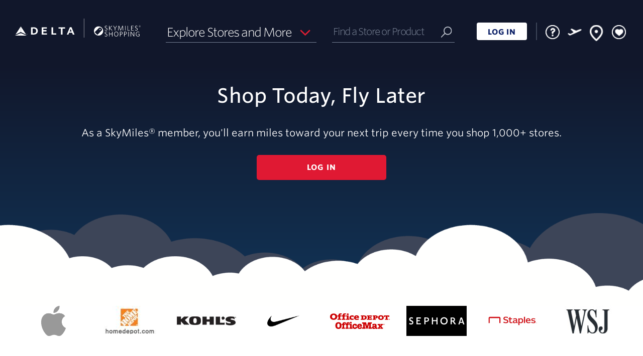

--- FILE ---
content_type: text/html; charset=UTF-8
request_url: https://www.skymilesshopping.com/
body_size: 3319
content:
 <!DOCTYPE HTML><html lang="en"><!-- emall v8.1.546php.004, General, Easter, 658 --><head><title>Delta SkyMiles Shopping: Shop Online & Earn Miles</title><link rel="shortcut icon" href="https://cartera-cdn.freetls.fastly.net/images/orgs/delta/imgs/favicon/favicon.ico"><link rel="icon" type="image/png" sizes="32x32" href="https://cartera-cdn.freetls.fastly.net/images/orgs/delta/imgs/favicon/favicon_32.png"><link rel="icon" sizes="16x16 24x24 32x32 64x64" href="https://cartera-cdn.freetls.fastly.net/images/orgs/delta/imgs/favicon/favicon_hd.ico"><link rel="icon" sizes="192x192" href="https://cartera-cdn.freetls.fastly.net/images/orgs/delta/imgs/favicon/favicon_192.png"><link rel="apple-touch-icon" href="https://cartera-cdn.freetls.fastly.net/images/orgs/delta/imgs/favicon/favicon_180.png"><meta name="msapplication-TileColor" content="#112b4f"><meta name="msapplication-TileImage" content="https://cartera-cdn.freetls.fastly.net/images/orgs/delta/imgs/favicon/favicon_144.png"><meta name="description" content="Earn miles when you shop online at 1,000+ popular stores. Find coupons & promo codes to save even more. Turn your online shopping into more miles today."><style>.mn_deltaSVGIconMyAccount:before{background:url(https://cartera-cdn.freetls.fastly.net/images/orgs/delta/imgs/icons/user_icon.png) no-repeat center/100% !important;}.mn_deltaSVGIconExtraMiles:before{background:url(https://cartera-cdn.freetls.fastly.net/images/orgs/delta/imgs/icons/plane_icon.png) no-repeat center/100% !important;}.mn_deltaSVGIconFavorite:before{background:url(https://cartera-cdn.freetls.fastly.net/images/orgs/delta/imgs/icons/favorite_circle_icon.png) no-repeat top center/100% !important;}.mn_deltaSVGIconSearch:before,.mn_deltaSVGIconNewSearch:before{background:url(https://cartera-cdn.freetls.fastly.net/images/orgs/delta/imgs/icons/search_icon_white.png) no-repeat bottom/100% !important;}.mn_deltaSVGIconHamburger:before{background:url(https://cartera-cdn.freetls.fastly.net/images/orgs/delta/imgs/icons/hamburger_menu_icon.png) no-repeat top/100% !important;}.mn_deltaSVGIconHelp:before{background:url(https://cartera-cdn.freetls.fastly.net/images/orgs/delta/imgs/icons/help_icon.png) no-repeat center/100% !important;}.mn_deltaSVGIconInstore:before{background:url(https://cartera-cdn.freetls.fastly.net/images/orgs/delta/imgs/icons/instore_icon.png) no-repeat center/100% !important;}</style><meta name=""><meta name="keywords" content="Delta SkyMiles Shopping,shopping,mall"><meta name="robots" content="index,follow,noarchive"><meta http-equiv="X-UA-Compatible" content="IE=edge,chrome=1"><meta name="viewport" content="width=device-width, initial-scale=1"><link rel="dns-prefetch" href="https://api-catalog-use-gateway.global.rakuten.com"><link rel="dns-prefetch" href="https://api-catalog-use-gateway.global.rakuten.com">  <script async src="https://www.googletagmanager.com/gtag/js?id=G-BFJ0SHLMSH"></script>
  
    <script nonce="YVhIWWpHdGtjNEdAMEpLLS1AdGwwUUFBQUFZ">
      window.dataLayer = window.dataLayer || [];
      function gtag(){dataLayer.push(arguments);}
      gtag('js', new Date());
    </script>
  
<script nonce="YVhIWWpHdGtjNEdAMEpLLS1AdGwwUUFBQUFZ" type="text/javascript">window.kameleoonQueue = window.kameleoonQueue || [];window.personalizationVendorCuid = 'd2e2adf7177b7a8afddbc12d1634cf23ea1a71020f6a1308070a16400fb68fde';</script><script type="text/javascript" src="//y7ap91gqo4.kameleoon.io/engine.js" async="true" fetchpriority="high"></script><script src="https://www.datadoghq-browser-agent.com/datadog-rum-v4.js" type="text/javascript"></script><script>window.DD_RUM && window.DD_RUM.init({applicationId:'0bd42242-b3ac-400b-9373-6a020d58ab7f',clientToken:'pub6e8e794790d08b97915f9309a8a3b198',site:'datadoghq.com',sampleRate:100,premiumSampleRate: 0,trackInteractions:true,service:'emall-legacy',env:'prod',version:'8.1.546php.004'});</script>  <meta name="google-site-verification" content="hnE0i0pqwrcvqwQx2d7BuMB2ftPUwQpmJEuDBxxSqkU" />

    
      <link rel="chrome-webstore-item" href="https://chrome.google.com/webstore/detail/mkgbnjpecbelajilbdeokhehjfbeglgf"/>
  
  <mntoolbardata style="display:none" isanonymous=true memidtoken='' brandId=106 username="" useridhashed='d41d8cd98f00b204e9800998ecf8427e'></mntoolbardata>
<link rel="stylesheet" href="https://cartera-cdn.freetls.fastly.net/images/orgs/delta/react/dist/71ee9/styles/style.bundle.css"/></head><body id="mn_h"><div id="app"></div><div id="mn_fullScreen"></div><div id="mn_bottomSticky"></div><!-- if using of smarty values here could produce some caching issues then initial state should be moved to a separate file and inserted dynamically --><script nonce="YVhIWWpHdGtjNEdAMEpLLS1AdGwwUUFBQUFZ">var initialState = {"app":{"org":{"id":52,"name":"delta"},"brand":{"id":106,"name":"skymilesshopping","clientProgramId":null,"displayName":"Delta SkyMiles Shopping","gdprDisplayName":"SkyMiles<sup>&reg;<\/sup> Shopping"},"page":{"id":531,"name":"h","displayName":"Home"},"source":"","features":{"ga":{"isEnabled":true,"tag":"G-BFJ0SHLMSH"},"instore":{"isEnabled":true,"isMarketingEnabled":true,"isNavNewEnabled":false,"isSMSFeatureEnabled":false,"isSMSAccountSettingsEnabled":false,"smsShortCode":""},"referral":{"startDate":"","endDate":"","existingBonusEarnAmount":"","existingUpToAmount":"","newBonusEarnAmount":"","newSpendAmount":"","numberOfReferrals":""},"extraRewards":{"isEnabled":true,"page":"\/p\/extra-rewards.htm","isFeaturedExtraRewardsEnabled":false,"isFeaturedExtraRewardsFavoritesEnabled":true},"storeCount":"1,000","rewardCount":"2,373","avgRewardCount":"","hasNoRewardsEnabled":true,"enableAdBlockWarning":true,"hasMhpMarketingSectionEnabled":true,"enableRecentStoresFlyout":true,"hasRedirectFirstTimeUsersToHIWEnabled":false,"hasRedirectNonShopperUsersToHIWEnabled":false,"hasAcquisitionBonusInfoBarEnabled":false,"recentStoresFlyoutCacheKey":"\/recentStoresFlyout-##pubID","onboarding":{"isEnabled":true,"suppressedPages":["\/click.php"]},"dataPrivacy":{"isEnabled":false},"privacyNoticeLink":{"isEnabled":false},"toolbarConfig":{"isEnabled":true,"isEnabledChrome":true,"isEnabledFirefox":false,"isEnabledSafari":false,"isEnabledEdge":true,"chromeDownloadUrl":"https:\/\/chrome.google.com\/webstore\/detail\/skymiles%C2%AE-shopping-button\/mkgbnjpecbelajilbdeokhehjfbeglgf","chromeItemId":"mkgbnjpecbelajilbdeokhehjfbeglgf","googleSiteVerificationId":"hnE0i0pqwrcvqwQx2d7BuMB2ftPUwQpmJEuDBxxSqkU","enableButtonMarketing":true,"enableButtonFaqs":true,"enableButtonMarketingChrome":true,"enableButtonMarketingSafari":false,"enableButtonMarketingFirefox":false,"enableButtonMarketingIOS":false,"mobileButtonIOSDownloadUrl":""},"hasEmailOptInPopupEnabled":false,"dynamicYield":{"isEnabled":false},"insider":{"isEnabled":false},"kameleoon":{"isEnabled":true,"sectionId":"y7ap91gqo4"},"googleMapApiKey":"","clickId":"","ssoMigrationSiteNotice":"","hasSweepsCanjsVersionEnabled":false,"hasSaveAndEarnLetterboxEnabled":false,"didFooterCode":"","interstitialHolidayStartDate":"2024-11-01","interstitialHolidayEndDate":"2024-12-26","suppressClientAssets":false},"siteUrl":"https:\/\/www.skymilesshopping.com","xDotUrl":"https:\/\/x.www.skymilesshopping.com","loginUrl":"https:\/\/signin.delta.com\/as\/authorization.oauth2?scope=openid%20profile&client_id=rxzW3C54q3DkCSaUUq22h5HC&response_type=code&redirect_uri=https:\/\/www.skymilesshopping.com\/sso\/oauth2&state=2b6408db6922e2ca34f0070dd0750e0b&code_challenge=fwbBjdpZBAiEpmqKxJy4zeokoIyK3ycQyBWBvwnsejM&code_challenge_method=S256","logoutUrl":"https:\/\/www.skymilesshopping.com\/logoutUser.php?lUrl=\/","registrationUrl":"","imageRootUrl":"https:\/\/cartera-cdn.freetls.fastly.net\/images","clickUrlPrefix":null,"productImageUrlPrefix":"https:\/\/cartera-cdn.freetls.fastly.net\/","clientHostedDPSRedirectURL":"","termsAndConditionsURL":"\/tc____.htm","privacyPolicyUrl":"https:\/\/www.delta.com\/us\/en\/legal\/privacy-and-security","brandUrl":"http:\/\/www.skymilesshopping.com","formSecurityToken":"ce08a58d"},"env":{"serverId":65,"serverDate":"2026-01-22T02:58:04-05:00","revision":"8.1.546php.004","revisionHash":"71ee9","isProductionMode":true,"isApiCacheEnabled":true,"rootDomain":"www.skymilesshopping.com","cookieDomain":".skymilesshopping.com","envUrlPrefix":null,"envUrlSuffix":null,"isHttps":true,"instoreIframeRclonLink":"https:\/\/client-services.rclon.com\/pc.html#\/form?token=","isRavenCookied":false,"isWebView":false},"user":{"isIdentified":false,"isAuthenticated":false,"userName":"","userId":"","userIdHashed":"d41d8cd98f00b204e9800998ecf8427e","memberToken":"","displayableUserId":"","firstTimeVisit":false,"emailPopup":null,"properties":null,"hasIncompleteProfile":false,"zipcode":"","hasEmail":false,"hasDonotShareEnabled":false,"browser":{"name":"Chrome","isMobile":false},"instoreInfo":null},"services":{"ocapi":{"baseUrl":"https:\/\/api.cartera.com\/content\/v4","credentials":{"brand_id":106,"app_id":"f3cc4f99","app_key":"82f17ef5651e834e5d0d1a7081cb455d"},"publishId":82599},"member":{"baseUrl":"https:\/\/ctd7dkojvk.execute-api.us-west-2.amazonaws.com\/prod","basePath":"member-service\/rest","primaryIdentifier":"memberId","timeout":30000},"bonus":{"baseUrl":"https:\/\/7daah2o9h1.execute-api.us-west-2.amazonaws.com\/Prod","credentials":{"brand_id":106,"org_id":52,"app_id":"f3cc4f99"}},"gsp":{"merchantsUrl":"https:\/\/api-catalog-use-gateway.global.rakuten.com\/gsp-ac\/rewards","productsUrl":"https:\/\/api-catalog-use-gateway.global.rakuten.com","isEnabled":true}}};var instoreData = null;window.instoreData = instoreData;</script><script nonce="YVhIUVdaRThHYVhaY2p6ZFFXUU5kUUFBQUFn">window.bundlePublicPath = "https://cartera-cdn.freetls.fastly.net/images/orgs/delta/react/dist/71ee9/"</script><script src="https://cartera-cdn.freetls.fastly.net/images/orgs/delta/react/dist/71ee9/vendor.bundle.js" charset="UTF-8"></script><script src="https://cartera-cdn.freetls.fastly.net/images/orgs/delta/react/dist/71ee9/app.bundle.js" charset="UTF-8"></script></body></html>

--- FILE ---
content_type: text/css
request_url: https://cartera-cdn.freetls.fastly.net/images/orgs/delta/react/dist/71ee9/styles/style.bundle.css
body_size: 35891
content:
.mn_buttonRating{display:-webkit-box;display:-ms-flexbox;display:flex;-webkit-box-pack:center;-ms-flex-pack:center;justify-content:center;-webkit-box-align:center;-ms-flex-align:center;align-items:center}.mn_buttonRating .mn_ratingText{line-height:2.2rem;padding:0 1rem;margin:0 1rem 0 0;border-right:1px solid #ccc}.mn_buttonRating .mn_stars{width:10.5rem}

[class*='mn_deltaSVGIcon']{background:none;border:none;-webkit-appearance:none;border-radius:0}[class*='mn_deltaSVGIcon']:before{content:'';display:block;width:2.8rem;height:3.2rem}.mn_deltaSVGIconExtraMiles:before{background:url(/images/orgs/delta/react/dist/7b8c7/assets/images/plane_icon.svg) no-repeat center/100%}.mn_deltaSVGIconHamburger:before{background:url(/images/orgs/delta/react/dist/7b8c7/assets/images/hamburger_menu_icon.svg) no-repeat no-repeat}.mn_deltaSVGIconHelp:before{background:url(/images/orgs/delta/react/dist/7b8c7/assets/images/help_icon.svg) no-repeat center/100%}.mn_deltaSVGIconFavorite:before{background:url(/images/orgs/delta/react/dist/7b8c7/assets/images/favorite_circle_icon.svg) no-repeat top/100%}.mn_deltaSVGIconInstore:before{background:url(/images/orgs/delta/react/dist/7b8c7/assets/images/instore_icon.svg) no-repeat top/100%}.mn_deltaSVGIconMyAccount:before{background:url(/images/orgs/delta/react/dist/7b8c7/assets/images/user_icon.svg) no-repeat no-repeat}.mn_deltaSVGIconSearch:before{background:url(/images/orgs/delta/react/dist/7b8c7/assets/images/search_icon_white.svg) no-repeat bottom/100%}.mn_deltaSVGIconSearchGrey:before{background:url(/images/orgs/delta/react/dist/7b8c7/assets/images/search_icon_grey.svg) no-repeat right/75%;width:3rem}.mn_deltaSVGIconNewSearch:before{background:url(/images/orgs/delta/react/dist/7b8c7/assets/images/search_icon_white.svg) no-repeat center/100%;width:3rem}.mn_deltaSVGIconClose:before{background:url(/images/orgs/delta/react/dist/7b8c7/assets/images/close.svg) no-repeat no-repeat}.mn_deltaIconExternalLinkGrey:after{content:'';display:inline-block;width:1.4rem;height:1.4rem;background:no-repeat center/100% url(/images/orgs/delta/react/dist/7b8c7/assets/images/external_link_grey_icon.svg)}@media only screen and (orientation: landscape){.mn_visible-landscape,.mn_visible-landscape-only{display:inherit !important}.mn_hidden-landscape,.mn_visible-portrait-only{display:none !important}}@media only screen and (orientation: portrait){.mn_visible-portrait,.mn_visible-portrait-only{display:inherit !important}.mn_hidden-portrait,.mn_visible-landscape-only{display:none !important}}.mn_visible-xs,.mn_visible-s,.mn_visible-m,.mn_visible-l,.mn_visible-xl{display:none !important}@media (max-width: 479.9px){.mn_visible-xs{display:inherit !important}.mn_hidden-xs{display:none !important}}@media (min-width: 480px) and (max-width: 767.9px){.mn_visible-s{display:inherit !important}.mn_hidden-s{display:none !important}}@media (min-width: 768px) and (max-width: 1023.9px){.mn_visible-m{display:inherit !important}.mn_hidden-m{display:none !important}}@media (min-width: 1024px) and (max-width: 1279.9px){.mn_visible-l{display:inherit !important}.mn_hidden-l{display:none !important}}@media (min-width: 1280px){.mn_visible-xl{display:inherit !important}.mn_hidden-xl{display:none !important}}.mn_row{margin-left:-1rem;margin-right:-1rem}.mn_row:before,.mn_row:after{content:' ';display:table}.mn_row:after{clear:both}.mn_row.mn_centered{text-align:center}.mn_row.mn_centered>[class*='mn_col-']{text-align:left;float:none;display:inline-block;vertical-align:top;margin-right:-.2em}.mn_col-xs-1,.mn_col-s-1,.mn_col-m-1,.mn_col-l-1,.mn_col-xl-1,.mn_col-xs-2,.mn_col-s-2,.mn_col-m-2,.mn_col-l-2,.mn_col-xl-2,.mn_col-xs-3,.mn_col-s-3,.mn_col-m-3,.mn_col-l-3,.mn_col-xl-3,.mn_col-xs-4,.mn_col-s-4,.mn_col-m-4,.mn_col-l-4,.mn_col-xl-4,.mn_col-xs-5,.mn_col-s-5,.mn_col-m-5,.mn_col-l-5,.mn_col-xl-5,.mn_col-xs-6,.mn_col-s-6,.mn_col-m-6,.mn_col-l-6,.mn_col-xl-6,.mn_col-xs-7,.mn_col-s-7,.mn_col-m-7,.mn_col-l-7,.mn_col-xl-7,.mn_col-xs-8,.mn_col-s-8,.mn_col-m-8,.mn_col-l-8,.mn_col-xl-8,.mn_col-xs-9,.mn_col-s-9,.mn_col-m-9,.mn_col-l-9,.mn_col-xl-9,.mn_col-xs-10,.mn_col-s-10,.mn_col-m-10,.mn_col-l-10,.mn_col-xl-10,.mn_col-xs-11,.mn_col-s-11,.mn_col-m-11,.mn_col-l-11,.mn_col-xl-11,.mn_col-xs-12,.mn_col-s-12,.mn_col-m-12,.mn_col-l-12,.mn_col-xl-12{-webkit-box-sizing:border-box;box-sizing:border-box;float:left;min-height:1px;width:100%;padding-left:1rem;padding-right:1rem}.mn_col-xs-1{width:8.33333%}.mn_col-xs-2{width:16.66667%}.mn_col-xs-3{width:25%}.mn_col-xs-4{width:33.33333%}.mn_col-xs-5{width:41.66667%}.mn_col-xs-6{width:50%}.mn_col-xs-7{width:58.33333%}.mn_col-xs-8{width:66.66667%}.mn_col-xs-9{width:75%}.mn_col-xs-10{width:83.33333%}.mn_col-xs-11{width:91.66667%}.mn_col-xs-12{width:100%}@media (min-width: 480px){.mn_col-s-1{width:8.33333%}.mn_col-s-2{width:16.66667%}.mn_col-s-3{width:25%}.mn_col-s-4{width:33.33333%}.mn_col-s-5{width:41.66667%}.mn_col-s-6{width:50%}.mn_col-s-7{width:58.33333%}.mn_col-s-8{width:66.66667%}.mn_col-s-9{width:75%}.mn_col-s-10{width:83.33333%}.mn_col-s-11{width:91.66667%}.mn_col-s-12{width:100%}}@media (min-width: 768px){.mn_col-m-1{width:8.33333%}.mn_col-m-2{width:16.66667%}.mn_col-m-3{width:25%}.mn_col-m-4{width:33.33333%}.mn_col-m-5{width:41.66667%}.mn_col-m-6{width:50%}.mn_col-m-7{width:58.33333%}.mn_col-m-8{width:66.66667%}.mn_col-m-9{width:75%}.mn_col-m-10{width:83.33333%}.mn_col-m-11{width:91.66667%}.mn_col-m-12{width:100%}}@media (min-width: 1024px){.mn_col-l-1{width:8.33333%}.mn_col-l-2{width:16.66667%}.mn_col-l-3{width:25%}.mn_col-l-4{width:33.33333%}.mn_col-l-5{width:41.66667%}.mn_col-l-6{width:50%}.mn_col-l-7{width:58.33333%}.mn_col-l-8{width:66.66667%}.mn_col-l-9{width:75%}.mn_col-l-10{width:83.33333%}.mn_col-l-11{width:91.66667%}.mn_col-l-12{width:100%}}@media (min-width: 1280px){.mn_col-xl-1{width:8.33333%}.mn_col-xl-2{width:16.66667%}.mn_col-xl-3{width:25%}.mn_col-xl-4{width:33.33333%}.mn_col-xl-5{width:41.66667%}.mn_col-xl-6{width:50%}.mn_col-xl-7{width:58.33333%}.mn_col-xl-8{width:66.66667%}.mn_col-xl-9{width:75%}.mn_col-xl-10{width:83.33333%}.mn_col-xl-11{width:91.66667%}.mn_col-xl-12{width:100%}}*{-webkit-box-sizing:border-box;box-sizing:border-box}html{min-height:100%;margin:0;padding:0;overflow-y:scroll;font-size:10px;-webkit-text-size-adjust:100%;-ms-text-size-adjust:100%}html:after{visibility:hidden;font-size:0;display:block;content:'XS'}@media (min-width: 480px){html:after{content:'S'}}@media (min-width: 768px){html:after{content:'M'}}@media (min-width: 1024px){html:after{content:'L'}}@media (min-width: 1280px){html:after{content:'XL'}}@media (min-width: 1420px){html:after{content:'XXL'}}body{width:100%;height:100%;margin:0;padding:0;overflow-x:hidden}body,input,button,select,textarea{font-size:1.3rem;line-height:2.2rem;font-family:"Whitney","OpenSans",Helvetica,Arial,sans-serif;color:#3d4558}input,select:focus,textarea{font-size:16px}a{color:#3d4558;text-decoration:none}a:hover{text-decoration:underline;color:#4470c3}h1{font-size:2.6rem;line-height:1.2;color:#11172b;font-weight:bold;font-family:"Whitney","OpenSans",Helvetica,Arial,sans-serif;margin:0 0 1rem;text-transform:capitalize}h2{font-size:3rem;line-height:3.3rem;color:#11172b;font-weight:400;font-family:"Whitney","OpenSans",Helvetica,Arial,sans-serif;margin:0 0 1rem;text-transform:capitalize}h3{font-size:1.6rem;line-height:1.2;color:#11172b;font-weight:bold;font-family:"Whitney","OpenSans",Helvetica,Arial,sans-serif;margin:2rem 0 0.5rem}p{margin:0 0 1rem}ul{margin:0 0 1rem;padding:0 0 0 16px}ul li{margin:0 0 0.5rem}ul ul{margin:0.5rem 0}ul ol{margin:0.5rem 0}ol{margin:0 0 1rem;padding:0 0 0 16px}ol li{margin:0 0 0.5rem}ol ul{margin:0.5rem 0}ol ol{margin:0.5rem 0}img{display:block;max-height:100%;max-width:100%;border:none}fieldset{border:none;padding:0;margin:0}fieldset legend{margin:0;padding:0}.mn_favoriteItemWrap .mn_addToFavorite:focus .mn_favoriteIcon{opacity:1}.mn_favoriteItemWrap .mn_favoriteIcon{opacity:0}.mn_favoriteItemWrap .mn_favoriteIcon[data-is-favorite='true']{opacity:1}.mn_favoriteItemWrap:hover:focus{outline:none}.mn_favoriteItemWrap:hover .mn_favoriteIcon{opacity:1}.mn_favoriteItemWrap:hover .mn_favoriteIcon:focus{opacity:1;outline:none}.mn_noTouch .mn_favoriteItemWrap .mn_favoriteIcon:focus{opacity:1}.mn_touch .mn_favoriteItemWrap .mn_favoriteIcon{opacity:1}.mn_clearfix:before,.mn_clearfix:after{content:' ';display:table}.mn_clearfix:after{clear:both}.mn_clear{clear:both;line-height:0}.mn_noWrap{white-space:nowrap}.mn_sr-only{border:0;clip:rect(0 0 0 0);height:1px;margin:-1px;overflow:hidden;padding:0;position:absolute;width:1px}.mn_invisible{visibility:hidden !important;display:block !important;height:0 !important;margin:0 !important;overflow:hidden !important}.mn_hidden{display:none !important}.mn_bold{font-weight:500}.mn_underline{text-decoration:underline}.mn_italic{font-style:italic}.mn_button{display:inline-block;padding:0.5rem 0.8rem;border:none;border-radius:4px;text-align:center;letter-spacing:1.3px;text-transform:uppercase;text-decoration:none;font-family:"Whitney","OpenSans",Helvetica,Arial,sans-serif;font-size:1.5rem;line-height:2.4rem;font-weight:bold;color:#fff;background:#e01933;cursor:pointer}.mn_button:hover{color:#fff;background:#b7142c;text-decoration:none}.mn_button:active,.mn_button:focus{color:#fff;background:#b7142c}.mn_button:disabled{pointer-events:none;background:#e6e6e6;color:#798292}.mn_basicButton{cursor:pointer;background:unset;border:none;padding:0;color:#4470c3;font-weight:500;text-decoration:none}.mn_basicButton:hover{color:#257fd0;text-decoration:underline}@-webkit-keyframes fadeIn{0%{opacity:0}100%{visibility:visible;opacity:1}}@keyframes fadeIn{0%{opacity:0}100%{visibility:visible;opacity:1}}.mn_addFadeInAnimation:after{-webkit-animation:1s fadeIn !important;animation:1s fadeIn !important}@media (min-width: 768px){body,input,button,select,textarea{font-size:1.3rem;line-height:1.8rem}h1{font-size:2.6rem;line-height:1.2}h2{font-size:3rem;line-height:1.2}h3{font-size:1.4rem;line-height:1.2}.mn_button{padding:0.5rem 0.8rem}}.mn_contentWrap{width:1420px;max-width:100%;padding:0 1.5rem;margin:0 auto}@media (min-width: 768px){.mn_contentWrap{padding:0 1rem}}@media (min-width: 1024px){.mn_contentWrap{padding:0 3rem}}@font-face{font-family:'OpenSans';src:url(/images/orgs/delta/react/dist/7b8c7/fonts/OpenSans-Light-webfont.eot);src:url(/images/orgs/delta/react/dist/7b8c7/fonts/OpenSans-Light-webfont.eot?#iefix) format("embedded-opentype"),url(/images/orgs/delta/react/dist/7b8c7/fonts/OpenSans-Light-webfont.woff) format("woff"),url(/images/orgs/delta/react/dist/7b8c7/fonts/OpenSans-Light-webfont.ttf) format("truetype"),url(/images/orgs/delta/react/dist/7b8c7/fonts/OpenSans-Light-webfont.svg#open_sanslight) format("svg");font-weight:100;font-style:normal}@font-face{font-family:'OpenSans';src:url(/images/orgs/delta/react/dist/7b8c7/fonts/OpenSans-Regular-webfont.eot);src:url(/images/orgs/delta/react/dist/7b8c7/fonts/OpenSans-Regular-webfont.eot?#iefix) format("embedded-opentype"),url(/images/orgs/delta/react/dist/7b8c7/fonts/OpenSans-Regular-webfont.woff) format("woff"),url(/images/orgs/delta/react/dist/7b8c7/fonts/OpenSans-Regular-webfont.ttf) format("truetype"),url(/images/orgs/delta/react/dist/7b8c7/fonts/OpenSans-Regular-webfont.svg#open_sansregular) format("svg");font-weight:400;font-style:normal}@font-face{font-family:'OpenSans';src:url(/images/orgs/delta/react/dist/7b8c7/fonts/OpenSans-Semibold-webfont.eot);src:url(/images/orgs/delta/react/dist/7b8c7/fonts/OpenSans-Semibold-webfont.eot?#iefix) format("embedded-opentype"),url(/images/orgs/delta/react/dist/7b8c7/fonts/OpenSans-Semibold-webfont.woff) format("woff"),url(/images/orgs/delta/react/dist/7b8c7/fonts/OpenSans-Semibold-webfont.ttf) format("truetype"),url(/images/orgs/delta/react/dist/7b8c7/fonts/OpenSans-Semibold-webfont.svg#open_sanslight) format("svg");font-weight:500;font-style:normal}@font-face{font-family:'OpenSans';src:url(/images/orgs/delta/react/dist/7b8c7/fonts/OpenSans-Bold-webfont.eot);src:url(/images/orgs/delta/react/dist/7b8c7/fonts/OpenSans-Bold-webfont.eot?#iefix) format("embedded-opentype"),url(/images/orgs/delta/react/dist/7b8c7/fonts/OpenSans-Bold-webfont.woff) format("woff"),url(/images/orgs/delta/react/dist/7b8c7/fonts/OpenSans-Bold-webfont.ttf) format("truetype"),url(/images/orgs/delta/react/dist/7b8c7/fonts/OpenSans-Bold-webfont.svg#open_sanslight) format("svg");font-weight:700;font-style:normal}@font-face{font-family:'Whitney';src:url(/images/orgs/delta/react/dist/7b8c7/fonts/WhitneySSm-Light_Web.woff2) format("woff2"),url(/images/orgs/delta/react/dist/7b8c7/fonts/WhitneySSm-Light_Web.woff) format("woff");font-weight:300;font-style:normal}@font-face{font-family:'Whitney';src:url(/images/orgs/delta/react/dist/7b8c7/fonts/WhitneySSm-LightItalic_Web.woff2) format("woff2"),url(/images/orgs/delta/react/dist/7b8c7/fonts/WhitneySSm-LightItalic_Web.woff) format("woff");font-weight:300;font-style:italic}@font-face{font-family:'Whitney';src:url(/images/orgs/delta/react/dist/7b8c7/fonts/WhitneySSm-Book_Web.woff2) format("woff2"),url(/images/orgs/delta/react/dist/7b8c7/fonts/WhitneySSm-Book_Web.woff) format("woff");font-weight:400;font-style:normal}@font-face{font-family:'Whitney';src:url(/images/orgs/delta/react/dist/7b8c7/fonts/WhitneySSm-BookItalic_Web.woff2) format("woff2"),url(/images/orgs/delta/react/dist/7b8c7/fonts/WhitneySSm-BookItalic_Web.woff) format("woff");font-weight:400;font-style:italic}@font-face{font-family:'Whitney';src:url(/images/orgs/delta/react/dist/7b8c7/fonts/WhitneySSm-Medium_Web.woff2) format("woff2"),url(/images/orgs/delta/react/dist/7b8c7/fonts/WhitneySSm-Medium_Web.woff) format("woff");font-weight:500;font-style:normal}@font-face{font-family:'Whitney';src:url(/images/orgs/delta/react/dist/7b8c7/fonts/WhitneySSm-MediumItalic_Web.woff2) format("woff2"),url(/images/orgs/delta/react/dist/7b8c7/fonts/WhitneySSm-MediumItalic_Web.woff) format("woff");font-weight:500;font-style:italic}@font-face{font-family:'Whitney';src:url(/images/orgs/delta/react/dist/7b8c7/fonts/WhitneySSm-Semibold_Web.woff2) format("woff2"),url(/images/orgs/delta/react/dist/7b8c7/fonts/WhitneySSm-Semibold_Web.woff) format("woff");font-weight:600;font-style:normal}@font-face{font-family:'Whitney';src:url(/images/orgs/delta/react/dist/7b8c7/fonts/WhitneySSm-SemiboldItalic_Web.woff2) format("woff2"),url(/images/orgs/delta/react/dist/7b8c7/fonts/WhitneySSm-SemiboldItalic_Web.woff) format("woff");font-weight:600;font-style:italic}@font-face{font-family:'Whitney';src:url(/images/orgs/delta/react/dist/7b8c7/fonts/WhitneySSm-Bold_Web.woff2) format("woff2"),url(/images/orgs/delta/react/dist/7b8c7/fonts/WhitneySSm-Bold_Web.woff) format("woff");font-weight:700;font-style:normal}@font-face{font-family:'Whitney';src:url(/images/orgs/delta/react/dist/7b8c7/fonts/WhitneySSm-BoldItalic_Web.woff2) format("woff2"),url(/images/orgs/delta/react/dist/7b8c7/fonts/WhitneySSm-BoldItalic_Web.woff) format("woff");font-weight:700;font-style:italic}@font-face{font-family:'Whitney';src:url(/images/orgs/delta/react/dist/7b8c7/fonts/WhitneySSm-Black_Web.woff2) format("woff2"),url(/images/orgs/delta/react/dist/7b8c7/fonts/WhitneySSm-Black_Web.woff) format("woff");font-weight:800;font-style:normal}@font-face{font-family:'Whitney';src:url(/images/orgs/delta/react/dist/7b8c7/fonts/WhitneySSm-BlackItalic_Web.woff2) format("woff2"),url(/images/orgs/delta/react/dist/7b8c7/fonts/WhitneySSm-BlackItalic_Web.woff) format("woff");font-weight:800;font-style:italic}@font-face{font-family:'fontello';src:url(/images/orgs/delta/react/dist/7b8c7/fonts/fontello.eot);src:url(/images/orgs/delta/react/dist/7b8c7/fonts/fontello.eot#iefix) format("embedded-opentype"),url(/images/orgs/delta/react/dist/7b8c7/fonts/fontello.woff2) format("woff2"),url(/images/orgs/delta/react/dist/7b8c7/fonts/fontello.woff) format("woff"),url(/images/orgs/delta/react/dist/7b8c7/fonts/fontello.ttf) format("truetype"),url(/images/orgs/delta/react/dist/7b8c7/fonts/fontello.svg#fontello) format("svg");font-weight:normal;font-style:normal}[class^="fa-"]:before,[class*=" fa-"]:before{font-family:"fontello";font-style:normal;font-weight:normal;speak:never;display:inline-block;text-decoration:inherit;width:1em;margin-right:.2em;text-align:center;font-variant:normal;text-transform:none;line-height:1em;margin-left:.2em;-webkit-font-smoothing:antialiased;-moz-osx-font-smoothing:grayscale}.fa-flight:before{content:'\e800'}.fa-ok:before{content:'\e801'}.fa-circle-empty:before{content:'\e802'}.fa-ok-circle:before{content:'\e803'}.fa-calendar:before{content:'\e804'}.fa-search:before{content:'\f002'}.fa-heart:before{content:'\f004'}.fa-user:before{content:'\f007'}.fa-th-large:before{content:'\f009'}.fa-th-list:before{content:'\f00b'}.fa-check:before{content:'\f00c'}.fa-times:before{content:'\f00d'}.fa-home:before{content:'\f015'}.fa-tag:before{content:'\f02b'}.fa-tags:before{content:'\f02c'}.fa-bookmark:before{content:'\f02e'}.fa-to-start:before{content:'\f048'}.fa-play:before{content:'\f04b'}.fa-pause:before{content:'\f04c'}.fa-to-end:before{content:'\f051'}.fa-chevron-left:before{content:'\f053'}.fa-chevron-right:before{content:'\f054'}.fa-plus-circled:before{content:'\f055'}.fa-minus-circled:before{content:'\f056'}.fa-cancel-circled:before{content:'\f057'}.fa-check-circle:before{content:'\f058'}.fa-ok-circled2:before{content:'\f05d'}.fa-right-big:before{content:'\f061'}.fa-plus:before{content:'\f067'}.fa-minus:before{content:'\f068'}.fa-attention:before{content:'\f071'}.fa-down-open:before{content:'\f077'}.fa-chevron-up:before{content:'\f078'}.fa-basket:before{content:'\f07a'}.fa-thumbs-up:before{content:'\f087'}.fa-thumbs-down:before{content:'\f088'}.fa-heart-empty:before{content:'\f08a'}.fa-bookmark-empty:before{content:'\f097'}.fa-twitter:before{content:'\f099'}.fa-facebook:before{content:'\f09a'}.fa-bars:before{content:'\f0c9'}.fa-caret-up:before{content:'\f0d8'}.fa-bell-alt:before{content:'\f0f3'}.fa-angle-double-left:before{content:'\f100'}.fa-angle-double-right:before{content:'\f101'}.fa-angle-double-down:before{content:'\f103'}.fa-angle-left:before{content:'\f104'}.fa-angle-right:before{content:'\f105'}.fa-angle-up:before{content:'\f106'}.fa-angle-down:before{content:'\f107'}.fa-circle-notch:before{content:'\f10c'}.fa-quote-left:before{content:'\f10d'}.fa-quote-right:before{content:'\f10e'}.fa-exclamation:before{content:'\f12a'}.fa-chevron-circle-left:before{content:'\f137'}.fa-chevron-circle-right:before{content:'\f138'}.fa-chevron-circle-up:before{content:'\f139'}.fa-angle-circled-down:before{content:'\f13a'}.fa-ellipsis:before{content:'\f141'}.fa-ellipsis-vert:before{content:'\f142'}.fa-play-circled:before{content:'\f144'}.fa-minus-squared-alt:before{content:'\f147'}.fa-youtube:before{content:'\f167'}.fa-left:before{content:'\f177'}.fa-plus-squared-alt:before{content:'\f196'}.fa-building-filled:before{content:'\f1ad'}.fa-circle-thin:before{content:'\f1db'}.fa-trash:before{content:'\f1f8'}.fa-question-circle-o:before{content:'\f29c'}@font-face{font-family:'delta_categories';src:url(/images/orgs/delta/react/dist/7b8c7/fonts/delta_categories.eot);src:url(/images/orgs/delta/react/dist/7b8c7/fonts/delta_categories.eot#iefix) format("embedded-opentype"),url(/images/orgs/delta/react/dist/7b8c7/fonts/delta_categories.woff2) format("woff2"),url(/images/orgs/delta/react/dist/7b8c7/fonts/delta_categories.woff) format("woff"),url(/images/orgs/delta/react/dist/7b8c7/fonts/delta_categories.ttf) format("truetype"),url(/images/orgs/delta/react/dist/7b8c7/fonts/delta_categories.svg#delta_categories) format("svg");font-weight:normal;font-style:normal}[class^="icon-"]:before,[class*=" icon-"]:before{font-family:"delta_categories";font-style:normal;font-weight:normal;speak:never;display:inline-block;text-decoration:inherit;width:1em;margin-right:.2em;text-align:center;font-variant:normal;text-transform:none;line-height:1em;margin-left:.2em;-webkit-font-smoothing:antialiased;-moz-osx-font-smoothing:grayscale}.icon-appliances:before{content:'\e801'}.icon-babies-kids-toys:before{content:'\e802'}.icon-beauty-skincare:before{content:'\e803'}.icon-bopuis:before{content:'\e804'}.icon-computers-electronics:before{content:'\e805'}.icon-domain-names:before{content:'\e806'}.icon-entertainment-events:before{content:'\e807'}.icon-flowers-gifts:before{content:'\e808'}.icon-food-dining:before{content:'\e809'}.icon-free-ship:before{content:'\e80a'}.icon-furniture-decor:before{content:'\e80b'}.icon-gift-cards:before{content:'\e80c'}.icon-gifts:before{content:'\e80d'}.icon-health-wellness:before{content:'\e80e'}.icon-home-kitchen-bath:before{content:'\e80f'}.icon-hotels-accommodations:before{content:'\e810'}.icon-jewelry-accessories:before{content:'\e811'}.icon-magazines-newspapers:before{content:'\e812'}.icon-mens-clothing:before{content:'\e813'}.icon-office-school-supplies:before{content:'\e814'}.icon-shoes:before{content:'\e817'}.icon-shop:before{content:'\e818'}.icon-spa-treatments:before{content:'\e819'}.icon-sports-outdoors:before{content:'\e81a'}.icon-travel-luggage:before{content:'\e81c'}.icon-tools-auto-pets:before{content:'\e81d'}.icon-unselected:before{content:'\e81e'}.icon-wireless-services:before{content:'\e81f'}.icon-womens-clothing:before{content:'\e820'}html{width:100%}html.mn_isIphoneSafari{overflow-y:initial}@media (max-width: 767.9px){html.mn_open{overflow-y:hidden}}.mn_instoreMatchesWrapper{padding:1rem 0}.mn_searchBar .mn_dntMobileWarningWrap .mn_quickSearchItem .mn_favoriteIcon{right:.6rem}.mn_noScroll{position:absolute;overflow:hidden;width:100%}.mn_pageWrapper{display:-webkit-box;display:-ms-flexbox;display:flex;-webkit-box-orient:vertical;-webkit-box-direction:normal;-ms-flex-direction:column;flex-direction:column;min-height:100vh;width:100%;overflow:hidden}.mn_trendingAndSeasonalOffers .mn_sectionTitle:after,.mn_personalizedTopOffers .mn_sectionTitle:after,.mn_featuredDeals .mn_sectionTitle:after,.mn_earningsSnapshot .mn_sectionTitle:after{content:'';display:block;width:7.5rem;border-bottom:2px solid #e51937;margin:0;padding:1rem 0 0}@media (min-width: 1024px){.mn_onboarding h2:after{content:'';display:block;width:7.5rem;border-bottom:2px solid #e51937;margin:0;padding:1.5rem 0 0}.mn_onboarding h2:after{margin:0 auto}}@media (min-width: 768px){.mn_featuredDeals .mn_sectionTitle:after{content:none}}.mn_onboarding sup,.mn_onboardingCongrats sup{line-height:0}.mn_checkbox label,.mn_radio label{position:relative;display:inline-block;padding-left:3.5rem}.mn_checkbox label:before,.mn_checkbox label:after,.mn_radio label:before,.mn_radio label:after{position:absolute;content:'';display:inline-block}.mn_checkbox label:before,.mn_radio label:before{background-color:#fff;color:#fff;height:20px;width:20px;border:1px solid #ccc;border-radius:3px;vertical-align:middle;left:0}.mn_checkbox label:after,.mn_radio label:after{height:7px;width:12px;border:2px solid #fff;border-top-style:none;border-right-style:none;margin:5px;-webkit-transform:rotate(-55deg);transform:rotate(-55deg);left:-1px;top:0}.mn_checkbox input[type='checkbox'],.mn_checkbox input[type='radio'],.mn_radio input[type='checkbox'],.mn_radio input[type='radio']{opacity:0;position:absolute}.mn_checkbox input[type='checkbox']+label:after,.mn_checkbox input[type='radio']+label:after,.mn_radio input[type='checkbox']+label:after,.mn_radio input[type='radio']+label:after{content:none}.mn_checkbox input[type='checkbox']:checked+label:before,.mn_checkbox input[type='radio']:checked+label:before,.mn_radio input[type='checkbox']:checked+label:before,.mn_radio input[type='radio']:checked+label:before{background-color:#e51937;border:1px solid #e51937}.mn_checkbox input[type='checkbox']:checked+label:after,.mn_checkbox input[type='radio']:checked+label:after,.mn_radio input[type='checkbox']:checked+label:after,.mn_radio input[type='radio']:checked+label:after{content:''}.mn_MHP .mn_earningsSnapshot .mn_sectionTitle{border-top:1px solid #798292}.mn_MHP .mn_newMembers .mn_emailOptInWrapper .mn_decorationLine{border-bottom:1px solid rgba(186,197,210,0.75);position:absolute;bottom:0;width:80%;left:calc(50% - 80% / 2)}.mn_MHP .mn_similarStoreTile .mn_rebateWrap .mn_premierMerchantRebate .mn_elevationOldValue{color:#fff}@media (min-width: 768px){.mn_MHP .mn_flipTile .mn_premierMerchantRebate .mn_rebateValueWithCurrency .mn_elevationOldValue{color:#3d4558}.mn_MHP .mn_quickSearch .mn_merchantRebate{color:#778194}.mn_MHP .mn_quickSearch .mn_merchantRebate .mn_rebateValueWithCurrency .mn_rebateValue,.mn_MHP .mn_quickSearch .mn_merchantRebate .mn_rebateValueWithCurrency .mn_rebateCurrency{color:#778194}.mn_MHP .mn_quickSearch .mn_merchantRebate .mn_rebateValueWithCurrency .mn_rebateValue .mn_elevationOldValue,.mn_MHP .mn_quickSearch .mn_merchantRebate .mn_rebateValueWithCurrency .mn_rebateCurrency .mn_elevationOldValue{color:#778194}.mn_MHP .mn_quickSearch .mn_merchantRebate .mn_rebateValueWithCurrency .mn_rebateValue .mn_elevationOldValue{position:relative;color:#3d4558}.mn_MHP .mn_quickSearch .mn_merchantRebate .mn_rebateValueWithCurrency .mn_rebateValue .mn_elevationOldValue:before{content:'';position:absolute;top:50%;left:-.1em;right:-.1em;border-top:1px solid #778194;margin-top:-1px}.mn_MHP .mn_quickSearchContent .mn_matchText:after,.mn_MHP .mn_instoreMatchesWrapper .mn_matchText:after{content:'|';padding:0 0.5rem}}@media (max-width: 767.9px){.mn_MHP .mn_dropDownWrap .mn_recentStores .mn_flipTile .mn_itemContent{border-bottom:none}.mn_MHP .mn_searchModal .mn_searchForm .mn_quickSearch .mn_quickSearchResults .mn_matchText::after{content:''}}html.mn_VHP .mn_sectionTitle{-webkit-box-align:center;-ms-flex-align:center;align-items:center}html.mn_VHP .mn_sectionTitle h2{font-size:3.2rem;line-height:4rem;font-weight:400}html.mn_VHP .mn_howItWorks .mn_howItWorksVideoLink:after{content:'\f105';font-family:'fontello', serif;font-size:2.2rem;vertical-align:middle;display:inline-block;margin:0 0 0.2rem 0.8rem;color:#e51937;font-weight:400}html.mn_VHP .mn_quickSearch .mn_quickSearchContent,html.mn_VHP .mn_quickSearch .mn_instoreMatchesWrapper{-webkit-box-pack:start;-ms-flex-pack:start;justify-content:flex-start}html.mn_VHP .mn_quickSearch .mn_quickSearchContent .mn_matchText:after,html.mn_VHP .mn_quickSearch .mn_instoreMatchesWrapper .mn_matchText:after{content:'|';padding:0 0.5rem}html.mn_VHP .mn_quickSearch .mn_merchantRebate{color:#778194}html.mn_VHP .mn_quickSearch .mn_merchantRebate .mn_rebateValueWithCurrency .mn_rebateValue,html.mn_VHP .mn_quickSearch .mn_merchantRebate .mn_rebateValueWithCurrency .mn_rebateCurrency{color:#778194}html.mn_VHP .mn_quickSearch .mn_merchantRebate .mn_rebateValueWithCurrency .mn_rebateValue .mn_elevationOldValue,html.mn_VHP .mn_quickSearch .mn_merchantRebate .mn_rebateValueWithCurrency .mn_rebateCurrency .mn_elevationOldValue{color:#778194}html.mn_VHP .mn_quickSearch .mn_merchantRebate .mn_rebateValueWithCurrency .mn_rebateValue .mn_elevationOldValue{position:relative;color:#3d4558}html.mn_VHP .mn_quickSearch .mn_merchantRebate .mn_rebateValueWithCurrency .mn_rebateValue .mn_elevationOldValue:before{content:'';position:absolute;top:50%;left:-.1em;right:-.1em;border-top:1px solid #778194;margin-top:-1px}@media (max-width: 767.9px){html.mn_VHP .mn_searchBar{background:#11172b}html.mn_VHP .mn_searchBar .mn_searchForm{margin:2rem 2rem 4rem}html.mn_VHP .mn_searchBar .mn_searchForm .mn_searchInput{font-size:2.4rem;background:#242a48;color:#fff;border-radius:4px;padding:.4rem 3.5rem .4rem 1.5rem;border:2px solid #616779;border-bottom:2px solid #fff}html.mn_VHP .mn_searchBar .mn_searchForm .mn_dropDownWrap{margin:4rem -3.5rem}}@media (max-width: 400px){html.mn_VHP .mn_merchantLogos .mn_list>*{-ms-flex-preferred-size:calc((100% / 3) - 1rem + (1rem / 3));flex-basis:calc((100% / 3) - 1rem + (1rem / 3))}}.mn_navSeasonalFlyoutSection .mn_link:after,.mn_navPopularStoresSection .mn_viewAllPopularStoresLink:after,.mn_accountNavigation .mn_extraRewardsNavigationDropdown .mn_linkBottom:after,.mn_navCategoryFeaturedSection .mn_seeAllLink:after{content:'\f105';font-family:'fontello', serif;font-size:1.7rem;vertical-align:middle;display:inline-block;margin:0 0 0 0.8rem;color:#e51937;font-weight:600}.mn_categoryFlyoutLink h3:after,.mn_navCategoryFeaturedItem h3:after{content:'|';padding:0 0.3rem}.mn_searchBar .mn_quickSearch .mn_quickSearchResults{border-width:0}.mn_searchBar .mn_quickSearch .mn_quickSearchResults.mn_noResult{display:-webkit-box;display:-ms-flexbox;display:flex;-webkit-box-orient:vertical;-webkit-box-direction:normal;-ms-flex-direction:column;flex-direction:column}.mn_searchBar .mn_quickSearch .mn_quickSearchResults.mn_noResult .mn_productLinkWrap{-webkit-box-ordinal-group:3;-ms-flex-order:2;order:2}.mn_searchBar .mn_quickSearch .mn_quickSearchResults.mn_noResult .mn_quickSearchResults{-webkit-box-ordinal-group:2;-ms-flex-order:1;order:1;border-width:0}.mn_searchBar .mn_quickSearch .mn_quickSearchInstoreMatchingTitle{font-size:2rem;color:#11172b;font-weight:500}

.mn_adBlockWarning{position:relative;z-index:102;padding:0.6rem 0;margin:0;border-bottom:1px solid #fff;background:#f5f7fa}.mn_adBlockWarning .mn_adBlockWarningMessage{display:-webkit-box;display:-ms-flexbox;display:flex;-webkit-box-align:center;-ms-flex-align:center;align-items:center;-webkit-box-pack:center;-ms-flex-pack:center;justify-content:center;margin:0 auto;color:#3d4558;text-align:center;font-size:1.3rem;line-height:1.3;font-weight:400;background:#f5f7fa;padding:0.65rem 1.5rem;-webkit-box-sizing:border-box;box-sizing:border-box}.mn_adBlockWarning .mn_adBlockWarningMessage:before{content:"!";color:#fff;left:0;font-family:"FontAwesome";font-weight:700;font-size:2.1rem;display:inline-block;min-width:2.5rem;line-height:2.5rem;border-radius:50%;background-color:#3d4558;height:2.5rem;width:2.5rem}.mn_adBlockWarning .mn_adBlockWarningMessage .mn_adBlockWarningMessageInner{padding:0 2rem 0 1rem;max-width:90rem}@media (min-width: 768px){.mn_adBlockWarning .mn_adBlockWarningMessage:before{left:0}}@media (min-width: 1024px){.mn_adBlockWarning .mn_adBlockWarningMessage:before{left:0}}

.mn_pageErrorBoundary{padding:4rem 1.5rem}.mn_pageErrorBoundary h2{padding-bottom:1rem}

.mn_recentStoresFlyout{position:fixed;left:auto;right:0;bottom:50%;margin:0;border:2px solid #d8e5e4;border-width:2px 0 2px 2px;z-index:100;background:#fff;min-height:12.4rem;-webkit-transition:600ms ease-out;transition:600ms ease-out}.mn_recentStoresFlyout.mn_flyoutInfoHide{-webkit-transform:translate(100%, 50%);transform:translate(100%, 50%)}.mn_recentStoresFlyout.mn_flyoutInfoShow{-webkit-transform:translate(0, 50%);transform:translate(0, 50%)}.mn_recentStoresFlyout .mn_head{-webkit-transform:rotate(-90deg) translate3d(-50%, 0, 0);transform:rotate(-90deg) translate3d(-50%, 0, 0);-webkit-transform-origin:left bottom;transform-origin:left bottom;width:auto;border:none;margin:0;background-color:#002a50;border-radius:1.5rem 1.5rem 0 0;white-space:nowrap;position:absolute;bottom:50%;cursor:pointer}.mn_recentStoresFlyout .mn_head:hover,.mn_recentStoresFlyout .mn_head:focus{text-decoration:none}.mn_recentStoresFlyout .mn_head h2{margin:0;padding:0 1.2rem;text-align:center;color:#fff;font-size:1.4rem;line-height:4rem;font-weight:700;text-transform:uppercase}.mn_recentStoresFlyout .mn_logoContainer{display:-webkit-box;display:-ms-flexbox;display:flex;-webkit-box-orient:vertical;-webkit-box-direction:normal;-ms-flex-direction:column;flex-direction:column;-webkit-box-pack:center;-ms-flex-pack:center;justify-content:center;border-collapse:collapse;margin:0;min-height:inherit}.mn_recentStoresFlyout .mn_logoContainer .mn_logoList{text-align:center;width:10rem;vertical-align:middle;background-color:#fff}.mn_recentStoresFlyout .mn_logoContainer .mn_logoItem{margin:0.7rem auto;padding:0;width:88px;height:31px}

.mn_previewTool{display:-webkit-box;display:-ms-flexbox;display:flex;-webkit-box-align:center;-ms-flex-align:center;align-items:center;-ms-flex-wrap:wrap;flex-wrap:wrap;-webkit-column-gap:3rem;-moz-column-gap:3rem;column-gap:3rem;row-gap:1rem;position:relative;z-index:999999;padding:1.5rem 0 1.5rem 4rem;background:#f3c;text-align:left;color:#000;font:normal 1.4rem Arial, Helvetica, sans-serif}.mn_previewTool .mn_prevToolIn{display:-webkit-box;display:-ms-flexbox;display:flex;-webkit-box-pack:justify;-ms-flex-pack:justify;justify-content:space-between}.mn_previewTool .mn_prevDateTxt{font-weight:bold}.mn_previewTool .mn_prevChangeDate{display:-webkit-box;display:-ms-flexbox;display:flex;-webkit-column-gap:1rem;-moz-column-gap:1rem;column-gap:1rem}.mn_previewTool .mn_prevChangeDate .mn_prevLeft{display:-webkit-box;display:-ms-flexbox;display:flex;-webkit-box-align:center;-ms-flex-align:center;align-items:center}.mn_previewTool .mn_prevChangeDate .mn_prevMid{display:-webkit-box;display:-ms-flexbox;display:flex;-webkit-column-gap:.1rem;-moz-column-gap:.1rem;column-gap:.1rem}.mn_previewTool .mn_prevClose{position:absolute;top:1rem;right:1rem;display:block;width:2.4rem;height:2.4rem;margin:0;background:url(/images/orgs/delta/react/dist/7b8c7/assets/images/windows_close_icon.png);border:none;cursor:pointer}.mn_previewTool select{margin:0;min-width:8rem;min-height:3rem;-webkit-appearance:auto;background:#fff;font-size:1.4rem;line-height:1.4rem;border:1px solid #666;padding:0;border-radius:0;font-weight:normal;color:#000}.mn_previewTool input{width:15rem;font-size:1.4rem;color:#000;font-family:Arial, Helvetica, sans-serif}.mn_previewTool .mn_refreshButton{color:#000;font-size:1.4rem;line-height:normal;cursor:pointer;font-family:Arial, Helvetica, sans-serif}

.mn_stickyFooterVendorWrap{height:10rem}.mn_stickyFooterVendor{z-index:2;position:fixed;bottom:0;left:0;right:0;height:auto;background:#11172b}.mn_stickyFooterVendor .mn_stickyFooterVendorContent{display:-webkit-box;display:-ms-flexbox;display:flex;-webkit-box-pack:space-evenly;-ms-flex-pack:space-evenly;justify-content:space-evenly;-webkit-box-align:center;-ms-flex-align:center;align-items:center;min-height:7.5rem;margin:0 auto;color:#fff;text-decoration:none}.mn_stickyFooterVendor .mn_stickyFooterVendorContent:hover{text-decoration:none}.mn_stickyFooterVendor .mn_stickyFooterVendorControl{position:absolute;cursor:pointer;border:none;top:-2.4rem;right:6rem;width:5.5rem;height:3rem;background:#11172b;color:#fff;padding:0;border-bottom:none}.mn_stickyFooterVendor .mn_stickyFooterVendorControl:before{display:block;content:"\f107";font-family:"fontello";font-size:3rem}.mn_stickyFooterVendor .mn_stickyFooterVendorControl[aria-expanded='false']{background:#11172b;color:#fff}.mn_stickyFooterVendor .mn_stickyFooterVendorControl[aria-expanded='false']:before{content:"\f106"}.mn_stickyFooterVendor .mn_imageWrap{width:19rem;height:100%;position:relative;z-index:1;margin:auto 0 0}.mn_stickyFooterVendor .mn_imageWrap .mn_image{position:absolute;display:inline-block;bottom:-3rem;width:100%;max-height:none;border-radius:.3rem}.mn_stickyFooterVendor .mn_imageWrap .mn_image.mn_buttonImage{bottom:-5rem}.mn_stickyFooterVendor .mn_imageWrap.mn_congrats{width:5rem}.mn_stickyFooterVendor .mn_imageWrap.mn_congrats .mn_image{bottom:1rem}.mn_stickyFooterVendor .mn_info h3{margin:0;color:#fff;font-size:2.2rem;font-weight:400}.mn_stickyFooterVendor .mn_info h3 .mn_dot{display:inline}.mn_stickyFooterVendor .mn_buttonWrap{margin:0 3rem 0 0;min-width:14rem}.mn_stickyFooterVendor .mn_buttonWrap .mn_button{padding:1.5rem 0.6rem;min-width:100%;font-weight:400;line-height:1.8rem}.mn_stickyFooterVendor .mn_buttonWrap .mn_button:disabled{background:#ccc;color:#fff;cursor:auto}@media (min-width: 1024px){.mn_stickyFooterVendor .mn_imageWrap{margin:auto 0 0}.mn_stickyFooterVendor .mn_merchantInfo .mn_merchantLogoWrap{margin:0 5rem 0 0}}.mn_stickyFooterVendor{-webkit-transition:-webkit-transform 750ms;transition:-webkit-transform 750ms;transition:transform 750ms;transition:transform 750ms, -webkit-transform 750ms}.mn_stickyFooterVendor .mn_stickyFooterVendorContent{-webkit-transition:-webkit-transform 1000ms;transition:-webkit-transform 1000ms;transition:transform 1000ms;transition:transform 1000ms, -webkit-transform 1000ms}.mn_stickyFooterVendor.mn_expanded{-webkit-transform:translateY(0);transform:translateY(0)}.mn_stickyFooterVendor.mn_expanded .mn_stickyFooterVendorContent{-webkit-transform:translateX(0);transform:translateX(0)}.mn_stickyFooterVendor.mn_collapsed{-webkit-transform:translateY(100%);transform:translateY(100%)}.mn_stickyFooterVendor.mn_collapsed .mn_stickyFooterVendorContent{-webkit-transform:translateX(-50%);transform:translateX(-50%)}

html.mn_hasModal{overflow:hidden}html.mn_hasModal.mn_noTouch{padding-right:1.7rem}.mn_modalWrapper{z-index:9999;position:fixed;top:0;bottom:0;left:0;width:100%;overflow:auto;background:rgba(0,0,0,0.6)}.mn_modal{margin:0 auto;z-index:10000;position:absolute;left:0;right:0;top:20%;background:#fff;padding:3rem 1.5rem 1.5rem 1.5rem;-webkit-animation:showLightbox .3s both;animation:showLightbox .3s both;width:75rem;max-width:100%;border-radius:0;-webkit-box-shadow:1px 1px 4px 0 rgba(0,0,0,0.2),0 2px 24px 0 rgba(0,0,0,0.5);box-shadow:1px 1px 4px 0 rgba(0,0,0,0.2),0 2px 24px 0 rgba(0,0,0,0.5)}.mn_modal .mn_closeModal{background:unset;position:absolute;padding:0;border:none;cursor:pointer;z-index:1;right:1rem;top:1rem;font-size:1.7rem;font-weight:bold;line-height:1;color:#3a5a76;-webkit-transition:opacity .2s;transition:opacity .2s}.mn_modal .mn_closeModal:after{content:"\2715"}.mn_modal .mn_modalContent{height:100%}@media (min-width: 768px){.mn_modal{padding:3rem}}@-webkit-keyframes showLightbox{0%{-webkit-transform:translateY(10px);transform:translateY(10px)}100%{-webkit-transform:translateY(0);transform:translateY(0)}}@keyframes showLightbox{0%{-webkit-transform:translateY(10px);transform:translateY(10px)}100%{-webkit-transform:translateY(0);transform:translateY(0)}}

.mn_bonusButtonModal .mn_modal{width:75rem;padding:12rem 4rem 3rem}.mn_bonusButtonModal .mn_modalContent{display:-webkit-box;display:-ms-flexbox;display:flex;-webkit-box-orient:vertical;-webkit-box-direction:normal;-ms-flex-direction:column;flex-direction:column;-webkit-box-align:center;-ms-flex-align:center;align-items:center;text-align:center}.mn_bonusButtonModal .mn_icon{width:18rem;height:18rem;background-image:url(/images/orgs/delta/react/dist/7b8c7/assets/images/shopping_badge_cursor.svg);background-size:contain;background-repeat:no-repeat;position:absolute;left:50%;-webkit-transform:translateX(-50%);transform:translateX(-50%);top:-9rem;-webkit-filter:drop-shadow(0 0.3rem 0.5rem rgba(195,194,194,0.5));filter:drop-shadow(0 0.3rem 0.5rem rgba(195,194,194,0.5))}.mn_bonusButtonModal h2{margin:0 0 2rem;font-size:3.4rem;font-weight:normal;line-height:5.2rem;max-width:45rem;text-transform:none}.mn_bonusButtonModal p{font-size:1.6rem;line-height:2.8rem;margin:0 0 4rem}.mn_bonusButtonModal .mn_ctaAndTerms{display:-webkit-box;display:-ms-flexbox;display:flex;-webkit-box-orient:vertical;-webkit-box-direction:normal;-ms-flex-direction:column;flex-direction:column;-webkit-box-align:center;-ms-flex-align:center;align-items:center}.mn_bonusButtonModal .mn_getButton{display:-webkit-box;display:-ms-flexbox;display:flex;-webkit-box-align:center;-ms-flex-align:center;align-items:center;-webkit-box-pack:center;-ms-flex-pack:center;justify-content:center;margin:0 0 1.5rem;min-width:25.8rem;min-height:5rem;padding:.5rem;font-size:1.5rem}.mn_bonusButtonModal .mn_terms{font-size:1.1rem;line-height:1.4rem}@media (min-width: 768px){.mn_bonusButtonModal .mn_modal{width:75rem;padding:12rem 3rem 2.5rem}.mn_bonusButtonModal p{margin:0 0 3rem}}

.mn_buttonScrollingModal .mn_modal{width:90rem;height:65rem;padding:0;top:calc(50% - 65rem/2);overflow:hidden}.mn_buttonScrollingModal .mn_modal .mn_closeModal{right:1.5rem}.mn_buttonScrollingModal .mn_modal .mn_modalContentBody{height:100%}.mn_buttonScrollingModal .mn_modal .mn_lightBoxContent{max-height:100%;overflow-y:auto;position:relative;z-index:0}.mn_buttonScrollingModal .mn_modal .mn_buttonContent{height:246.8rem;position:relative;background:url(/images/orgs/delta/react/dist/7b8c7/assets/images/button_overlay_background.png) no-repeat center;background-size:cover}.mn_buttonScrollingModal .mn_modal .mn_buttonBlock{position:absolute;left:0;right:0;text-align:center;padding:0 8rem}.mn_buttonScrollingModal .mn_modal .mn_buttonBlock.mn_buttonBlockOne{top:34.5rem}.mn_buttonScrollingModal .mn_modal .mn_buttonBlock.mn_buttonBlockTwo{top:68rem}.mn_buttonScrollingModal .mn_modal .mn_buttonBlock.mn_buttonBlockThree{top:125rem}.mn_buttonScrollingModal .mn_modal .mn_buttonBlock.mn_buttonBlockThree h2{color:#fff}.mn_buttonScrollingModal .mn_modal .mn_buttonBlock.mn_buttonBlockThree .mn_hiwHints{display:-webkit-box;display:-ms-flexbox;display:flex;margin:25rem 0 2rem 0}.mn_buttonScrollingModal .mn_modal .mn_buttonBlock.mn_buttonBlockThree .mn_hiwHints div{-ms-flex-preferred-size:33.3%;flex-basis:33.3%;padding:0 10px}.mn_buttonScrollingModal .mn_modal .mn_buttonBlock.mn_buttonBlockThree .mn_hiwHints div:nth-child(1) p{margin-top:2.3rem}.mn_buttonScrollingModal .mn_modal .mn_buttonBlock.mn_buttonBlockThree .mn_hiwHints div:nth-child(2){border-left:1px solid #3d4558;border-right:1px solid #3d4558}.mn_buttonScrollingModal .mn_modal .mn_buttonBlock.mn_buttonBlockThree .mn_hiwHints div h3{font-size:2.4rem;font-weight:400;margin:1.5rem 0;color:#fff}.mn_buttonScrollingModal .mn_modal .mn_buttonBlock.mn_buttonBlockThree .mn_hiwHints div p{color:#fff}.mn_buttonScrollingModal .mn_modal .mn_buttonBlock.mn_buttonBlockFour{top:218rem}.mn_buttonScrollingModal .mn_modal .mn_buttonBlock .mn_motto{color:#11172b;font-size:1.4rem;font-weight:bold;letter-spacing:2.7px;text-transform:uppercase}.mn_buttonScrollingModal .mn_modal .mn_buttonBlock h2{margin:0.5rem -4rem 1rem;font-size:3.4rem;font-weight:400;letter-spacing:-.1rem}.mn_buttonScrollingModal .mn_modal .mn_buttonBlock p{font-size:1.4rem;line-height:2.1rem;margin-bottom:2.5rem}.mn_buttonScrollingModal .mn_modal .mn_buttonBlock sup{font-size:.8rem;vertical-align:super}.mn_buttonScrollingModal .mn_modal .mn_buttonBlock .mn_button{min-width:25.8rem;min-height:4.8rem;font-size:1.4rem}.mn_buttonScrollingModal .mn_modal .mn_buttonBlock .mn_buttonRating{margin:3rem 0 0 0}.mn_buttonScrollingModal .mn_modal .mn_buttonBlock .mn_buttonRating .mn_ratingText{font-size:1.2rem;line-height:1.8rem;padding:0 1rem;margin:0 1rem 0 0;border-right:1px solid #ccc;text-transform:capitalize;letter-spacing:.4px}.mn_buttonScrollingModal .mn_modal .mn_buttonBlock .mn_buttonRating .mn_stars{width:10.5rem}.mn_buttonScrollingModal .mn_modal .mn_buttonOverlayMerchantLogos{display:-webkit-box;display:-ms-flexbox;display:flex;-ms-flex-wrap:wrap;flex-wrap:wrap;-webkit-box-pack:justify;-ms-flex-pack:justify;justify-content:space-between;margin:0 -1rem 2.5rem;height:19.5rem}.mn_buttonScrollingModal .mn_modal .mn_buttonOverlayMerchantLogos .mn_merchantLogo{width:14rem;height:4.5rem;margin:1rem 0;padding:0 1rem}.mn_buttonScrollingModal .mn_modal .mn_buttonOverlayMerchantLogos .mn_merchantLogo .mn_logoWrapper{display:-webkit-box;display:-ms-flexbox;display:flex;width:100%;height:100%}.mn_buttonScrollingModal .mn_modal .mn_buttonOverlayMerchantLogos .mn_merchantLogo .mn_logoWrapper img{margin:auto}.mn_buttonScrollingModal .mn_modal .mn_lightBoxContent::-webkit-scrollbar{width:50px}.mn_buttonScrollingModal .mn_modal .mn_lightBoxContent::-webkit-scrollbar-track-piece{background:#e6eaf2;border-radius:25px;border:15px solid transparent;background-clip:content-box}.mn_buttonScrollingModal .mn_modal .mn_lightBoxContent::-webkit-scrollbar-thumb{background:#798292;border-radius:25px;border:15px solid transparent;background-clip:content-box}.mn_buttonScrollingModal .mn_modal .mn_lightBoxContent::-webkit-scrollbar-button:start:decrement{height:30%;display:block;background:transparent}

.mn_deletedMemberModal p{font-size:1.5rem;line-height:2.2rem;color:#000}.mn_deletedMemberModal h1,.mn_deletedMemberModal h2{font-size:1.7rem;line-height:2.2rem;color:#000}.mn_deletedMemberModal sup{font-size:.8rem;vertical-align:super}

.mn_editEmailPreferencesModal .mn_modalContent .editPreferencesSection h2{margin:0}.mn_editEmailPreferencesModal .mn_modalContent .editPreferencesSection #mn_dialogDescription{margin:1.2rem 0 2.4rem;font-size:1.6rem}.mn_editEmailPreferencesModal .mn_modalContent .editPreferencesSection strong{font-size:1.6rem;font-weight:600;display:inline-block;margin:0 0 0.4rem}.mn_editEmailPreferencesModal .mn_modalContent .editPreferencesSection ul{list-style-type:none;padding:0}.mn_editEmailPreferencesModal .mn_modalContent .editPreferencesSection ul li{margin:0 0 2.4rem}.mn_editEmailPreferencesModal .mn_modalContent .editPreferencesSection ul .mn_unsubscribeListItem{border-top:1px solid #d7d7d4;margin:2.4rem 0 4rem}.mn_editEmailPreferencesModal .mn_modalContent .editPreferencesSection ul .mn_unsubscribeListItem>p{margin:2.4rem 0}.mn_editEmailPreferencesModal .mn_modalContent .editPreferencesSection .mn_checkbox p{margin:0 0 0 -3rem;font-size:1.6rem}.mn_editEmailPreferencesModal .mn_modalContent .mn_formButtonsWrap{display:-webkit-box;display:-ms-flexbox;display:flex;-webkit-box-pack:center;-ms-flex-pack:center;justify-content:center;gap:4rem}.mn_editEmailPreferencesModal .mn_modalContent .mn_formButtonsWrap .mn_button{width:25rem}

.mn_sectionTitle{display:-webkit-box;display:-ms-flexbox;display:flex;-webkit-box-orient:vertical;-webkit-box-direction:normal;-ms-flex-direction:column;flex-direction:column;-webkit-box-align:center;-ms-flex-align:center;align-items:center;-webkit-box-pack:justify;-ms-flex-pack:justify;justify-content:space-between;row-gap:0.5rem;margin:0 0 3rem 0}.mn_sectionTitle .mn_titleMotto{color:#11172b;font-size:1.4rem;font-weight:700;letter-spacing:2.7px;text-transform:uppercase}.mn_sectionTitle h2{margin:0;padding:0;font-family:"Whitney","OpenSans",Helvetica,Arial,sans-serif;font-weight:300;line-height:3.3rem;font-size:3rem;text-align:center}.mn_sectionTitle h2 .mn_minor{text-transform:lowercase}.mn_sectionTitle p{margin:0}.mn_sectionTitle .mn_viewAllLink{font-size:1.5rem;font-weight:600;letter-spacing:.34px;color:#212529;text-transform:capitalize}.mn_sectionTitle .mn_viewAllLink:after{content:"\f105";font-family:"fontello";font-size:2.2rem;color:#e51937;font-weight:400;display:inline-block;position:relative;top:.2rem;margin:0 0 0 0.8rem}.mn_sectionTitle .mn_viewAllLink:hover{text-decoration:none}@media (min-width: 768px){.mn_sectionTitle{display:-webkit-box;display:-ms-flexbox;display:flex;-webkit-box-align:center;-ms-flex-align:center;align-items:center}.mn_sectionTitle h2{line-height:1.2;font-size:3rem;text-align:center;font-weight:400}}@media (min-width: 1024px){.mn_sectionTitle{display:-webkit-box;display:-ms-flexbox;display:flex}}@media (min-width: 1280px){.mn_sectionTitle{display:-webkit-box;display:-ms-flexbox;display:flex}}@media (min-width: 1420px){.mn_sectionTitle{display:-webkit-box;display:-ms-flexbox;display:flex;-webkit-box-align:start;-ms-flex-align:start;align-items:flex-start}.mn_sectionTitle h2{text-align:left}}

.mn_emailOptInSubscribeModal .mn_modal{top:30%;min-height:0;width:57rem;padding:2.5rem 8rem 4rem;background:#021026;text-align:center;outline:none}.mn_emailOptInSubscribeModal .mn_closeModal{color:#fff}.mn_emailOptInSubscribeModal .mn_sectionTitle{margin:0}.mn_emailOptInSubscribeModal .mn_sectionTitle h2{font:normal 3.3rem/4rem "Whitney","OpenSans",Helvetica,Arial,sans-serif;color:#fff;margin:0 0 0.5rem}.mn_emailOptInSubscribeModal .mn_optInImageBeforeHeader{background:url(/images/orgs/delta/react/dist/7b8c7/assets/images/emailOptIn.png) no-repeat 50% 0/contain;height:8.8rem;margin:0 0 1.3rem}.mn_emailOptInSubscribeModal .mn_modalContent{color:#fff;font:normal 1.6rem/1.4 "Whitney","OpenSans",Helvetica,Arial,sans-serif}.mn_emailOptInSubscribeModal .mn_modalContent .mn_onboardingOptin .mn_optInImage{background:url(/images/orgs/delta/react/dist/7b8c7/assets/images/emailOptIn.png) no-repeat 50% 0/contain;height:8.8rem;margin:0 0 1.3rem}.mn_emailOptInSubscribeModal .mn_modalContent .mn_controls .mn_emailOptInSubmit{margin:2.2rem 0 0.8rem;padding:1.7rem 5.5rem;line-height:1}.mn_emailOptInSubscribeModal .mn_modalContent .mn_controls .mn_emailOptInCancel{display:initial;font:normal 1.3rem/1.82rem "Whitney","OpenSans",Helvetica,Arial,sans-serif;border:none;background:none;padding:0}.mn_emailOptInSubscribeModal .mn_modalContent .mn_controls .mn_emailOptInCancel .mn_buttonLabel{color:#fff}.mn_emailOptInSubscribeModal .mn_modalContent .mn_controls .mn_emailOptInCancel .mn_buttonLabel .mn_buttonLabelIcon{display:none}.mn_emailOptInSubscribeModal .mn_modalContent .mn_controls .mn_emailOptInCancel .mn_buttonLabel .mn_dot{display:inline}.mn_emailOptInSubscribeModal .mn_modalContent .mn_controls .mn_emailOptInCancel .mn_buttonLabel:after{display:none;font-size:1.2rem;margin-left:1rem;text-rendering:auto;-webkit-font-smoothing:antialiased}.mn_emailOptInSubscribeModal .mn_modalContent .mn_controls .mn_emailOptInCancel:hover{text-decoration:underline;cursor:pointer}@media (max-width: 767.9px){.mn_emailOptInSubscribeModal .mn_modal{top:auto;bottom:0;padding:2.5rem 5rem 2.5rem;background:#021026;-webkit-box-shadow:none;box-shadow:none;border-radius:0;width:initial}.mn_emailOptInSubscribeModal .mn_closeModal{color:#fff;width:2rem;height:2rem}.mn_emailOptInSubscribeModal .mn_sectionTitle h2{font:normal 3.3rem/4rem "Whitney","OpenSans",Helvetica,Arial,sans-serif;color:#fff;margin:1rem 0}.mn_emailOptInSubscribeModal .mn_modalContent{color:#fff;font:normal 1.6rem/1.4 "Whitney","OpenSans",Helvetica,Arial,sans-serif}.mn_emailOptInSubscribeModal .mn_modalContent .mn_controls{margin:0}.mn_emailOptInSubscribeModal .mn_modalContent .mn_controls .mn_submitWrapper{margin:0 0 1rem}.mn_emailOptInSubscribeModal .mn_modalContent .mn_controls .mn_emailOptInSubmit{font-size:1.5rem;padding:1.7rem 1.6rem;margin:1.5rem 0}.mn_emailOptInSubscribeModal .mn_modalContent .mn_controls .mn_emailOptInCancel{text-align:left;font:normal 1.3rem/1.82rem "Whitney","OpenSans",Helvetica,Arial,sans-serif}.mn_emailOptInSubscribeModal .mn_modalContent .mn_controls .mn_emailOptInCancel .mn_buttonLabel{padding-right:0;position:relative;color:#fff}.mn_emailOptInSubscribeModal .mn_modalContent .mn_controls .mn_emailOptInCancel .mn_buttonLabel .mn_buttonLabelIcon{position:absolute;right:0}}@media (max-width: 1023.9px){.mn_emailOptInSubscribeModal .mn_emailOptInSubscribeModal .mn_modalContent .mn_onboardingOptin h2{margin:8rem 0 0 0}}

.mn_emailOptInSuccessModal .mn_modal{background:#000;text-align:center}.mn_emailOptInSuccessModal .mn_modal .mn_closeModal{color:#fff}.mn_emailOptInSuccessModal .mn_modal .mn_modalContent h2{color:#fff;font-size:3rem;font-weight:500;margin:0 0 0.5rem}.mn_emailOptInSuccessModal .mn_modal .mn_modalContent p{color:#fff;font-size:2rem;line-height:1.4}@-webkit-keyframes onboardingFadeDown{from{max-height:28rem}to{max-height:0}}@keyframes onboardingFadeDown{from{max-height:28rem}to{max-height:0}}.mn_emailOptInSuccessMessageWrapper{-webkit-animation-delay:999994s;animation-delay:999994s;-webkit-animation-duration:999991s;animation-duration:999991s;-webkit-animation-name:onboardingFadeDown;animation-name:onboardingFadeDown;-webkit-animation-fill-mode:forwards;animation-fill-mode:forwards}.mn_emailOptInSuccessMessage{position:relative;color:#fff;padding:3rem;text-align:center;background:#000;z-index:102}.mn_emailOptInSuccessMessage h2{margin:0 0 0.5rem;color:#fff;font-weight:500}.mn_emailOptInSuccessMessage .mn_emailOlayDesc{font-size:2rem;line-height:1.4}.mn_emailOptInSuccessMessage .mn_closeModal{position:absolute;right:2rem;top:1.5rem;cursor:pointer;padding:0;background:none;border:none}.mn_emailOptInSuccessMessage .mn_closeModal:before{color:#fff;content:"\2715";font-size:2rem;font-weight:700;display:block}

.mn_favoriteAlertModal .mn_modalContent .mn_favoritesAlertOverlayInnerWrap{text-align:center}.mn_favoriteAlertModal .mn_modalContent .mn_favoritesAlertOverlayInnerWrap h2{margin:0}.mn_favoriteAlertModal .mn_modalContent .mn_favoritesAlertOverlayInnerWrap p{font-size:1.6rem;margin:2rem 0 3.9rem}.mn_favoriteAlertModal .mn_modalContent .mn_favoritesAlertOverlayInnerWrap form{display:-webkit-box;display:-ms-flexbox;display:flex;-ms-flex-wrap:wrap;flex-wrap:wrap;-webkit-box-pack:center;-ms-flex-pack:center;justify-content:center;gap:1rem}.mn_favoriteAlertModal .mn_modalContent .mn_favoritesAlertOverlayInnerWrap .mn_button{width:25rem;padding:1.3rem;-ms-flex-negative:0;flex-shrink:0}.mn_favoriteAlertModal .mn_modalContent .mn_favoritesAlertOverlayInnerWrap .mn_secondaryButton{padding:1rem;width:25rem}@media (min-width: 768px){.mn_favoriteAlertModal .mn_modalContent .mn_favoritesAlertOverlayInnerWrap{text-align:left}.mn_favoriteAlertModal .mn_modalContent .mn_favoritesAlertOverlayInnerWrap form{gap:4rem}}

.mn_firstFavoriteModal .mn_modal{background:#212529;top:0}.mn_firstFavoriteModal .mn_closeModal{color:#fff}.mn_firstFavoriteModal h2{color:#fff;font-size:3.6rem;font-weight:500;line-height:5rem}.mn_firstFavoriteModal p{color:#fff;font-size:1.6rem;line-height:2.1rem;margin:2rem 0 3rem}.mn_firstFavoriteModal .mn_myAccountLink{color:#fff;text-decoration:underline}.mn_firstFavoriteModal .mn_button{padding:1rem 3rem;width:auto;font-size:1.2rem;font-weight:400;background:-webkit-gradient(linear, left bottom, left top, color-stop(0, #c01933), to(#c01933));background:linear-gradient(0deg, #c01933 0, #c01933 100%);letter-spacing:.8px;line-height:1}@media (min-width: 768px){.mn_firstFavoriteModal .mn_modal{width:60rem;top:20%;background:#fff}.mn_firstFavoriteModal .mn_closeModal{color:#212529}.mn_firstFavoriteModal h2{color:#212529}.mn_firstFavoriteModal p{margin:2rem 0 3rem;color:#333}.mn_firstFavoriteModal .mn_myAccountLink{color:#333}}

.mn_youtubeVideo{height:100%;width:100%;display:-webkit-box;display:-ms-flexbox;display:flex;-webkit-box-align:center;-ms-flex-align:center;align-items:center;-webkit-box-pack:center;-ms-flex-pack:center;justify-content:center}.mn_youtubeVideo .mn_youtubeVideoContent,.mn_youtubeVideo .mn_wistiaContent{width:100%}.mn_youtubeVideo .mn_exitYoutubeContent{z-index:1;border:none;background:none;margin:10px 10px 0 0;position:absolute;top:0;right:0}.mn_youtubeVideo .wistia_responsive_padding{padding:56.25% 0 0 0;position:relative}.mn_youtubeVideo .wistia_responsive_padding .wistia_responsive_wrapper{height:100%;left:0;position:absolute;top:0;width:100%}.mn_youtubeVideo .wistia_responsive_padding .wistia_responsive_wrapper .wistia_embed{height:100%;position:relative;width:100%}.mn_youtubeVideo .wistia_responsive_padding .wistia_responsive_wrapper .wistia_embed .wistia_swatch{height:100%;left:0;opacity:0;overflow:hidden;position:absolute;top:0;-webkit-transition:opacity 200ms;transition:opacity 200ms;width:100%}.mn_youtubeVideo .wistia_responsive_padding .wistia_responsive_wrapper .wistia_embed .wistia_swatch.wistia_swatch_opacity{opacity:1}.mn_youtubeVideo .wistia_responsive_padding .wistia_responsive_wrapper .wistia_embed .wistia_swatch img{-webkit-filter:blur(5px);filter:blur(5px);height:100%;-o-object-fit:contain;object-fit:contain;width:100%}

.mn_hiwVideoModal .mn_vidyardContainer{margin:auto;height:auto;overflow:hidden;width:100%;display:block;position:relative}.mn_hiwVideoModal .mn_vidyardContainer .mn_vidyard{position:relative;padding-bottom:56.25%;height:0;overflow:hidden;max-width:100%;background-color:transparent;background-repeat:no-repeat;background-position:0 50%;background-size:100%}.mn_hiwVideoModal .mn_vidyardContainer .mn_vidyard .mn_vidyardInnerContainer{position:absolute;height:100%;width:100%}.mn_hiwVideoModal .mn_vidyardContainer .mn_vidyard .mn_vidyardInnerContainer .mn_vidyardPlayerEmbed{opacity:1;background-color:transparent;position:absolute;top:0;left:0;border:none}

.mn_premierMerchantRebate{color:#4470c3;font-size:1.8rem}.mn_premierMerchantRebate .mn_tierName{color:#4470c3;font-weight:600;text-transform:none;white-space:initial}.mn_premierMerchantRebate .mn_blockRebate .mn_elevationOldValue{font-size:1.4rem}.mn_premierMerchantRebate .mn_tieredAdditionalPrefix{color:#3d4558;font-weight:normal}.mn_premierMerchantRebate .mn_inlineRebate{text-transform:uppercase}.mn_premierMerchantRebate .mn_inlineRebate .mn_tieredAdditionalPrefix,.mn_premierMerchantRebate .mn_inlineRebate .mn_elevationOldValue,.mn_premierMerchantRebate .mn_inlineRebate .mn_elevationNewValue{display:inline}.mn_premierMerchantRebate .mn_inlineRebate .mn_elevationNewValue{white-space:nowrap}.mn_premierMerchantRebate .mn_inlineRebate .mn_elevationOldValue:after{content:"."}.mn_premierMerchantRebate .mn_rebatePrefix{font-weight:600}.mn_premierMerchantRebate .mn_rebateValue:not(.mn_rebateElevated) .mn_tieredPrefix{display:inline-block}.mn_premierMerchantRebate .mn_rebateValueWithCurrency{font-weight:600;letter-spacing:.46px}.mn_premierMerchantRebate .mn_rebateValueWithCurrency .mn_rebateValue{color:#4470c3}.mn_premierMerchantRebate .mn_rebateValueWithCurrency .mn_rebateValue .mn_elevationOldValue{color:#3d4558;font-weight:normal;text-transform:lowercase;display:inline-block}.mn_premierMerchantRebate .mn_rebateValueWithCurrency .mn_rebateValue .mn_elevationOldValue:first-letter{text-transform:uppercase}

.mn_instoreCards .mn_cardsList{display:-webkit-box;display:-ms-flexbox;display:flex;-webkit-box-orient:vertical;-webkit-box-direction:normal;-ms-flex-direction:column;flex-direction:column;list-style-type:none;gap:.8rem;padding:0;margin:0}.mn_instoreCards .mn_instoreCard{display:-webkit-box;display:-ms-flexbox;display:flex;-webkit-box-align:center;-ms-flex-align:center;align-items:center;margin:0;font-size:1.3rem;line-height:1.8rem;font-weight:500}.mn_instoreCards .mn_instoreCard .mn_instoreCardName{margin:0 1rem 0 0}.mn_instoreCards .mn_instoreCard:before{display:-webkit-box;display:-ms-flexbox;display:flex;-webkit-box-align:center;-ms-flex-align:center;align-items:center;-webkit-box-pack:center;-ms-flex-pack:center;justify-content:center;position:relative;width:1.8rem;height:1.8rem;margin:0 1.2rem 0 0;top:0}.mn_instoreCards .mn_instoreCard.mn_linkedCard:before{content:"";font-family:"fontello";color:#fff;font-size:.9rem;background-image:url(/images/orgs/delta/react/dist/7b8c7/assets/images/success.svg);background-size:contain;background-repeat:no-repeat;background-position:center}.mn_instoreCards .mn_instoreCard.mn_notLinkedCard:before{content:"";color:#fff;font-size:1.3rem;line-height:1;font-family:Arial,Helvetica,sans-serif;background-image:url(/images/orgs/delta/react/dist/7b8c7/assets/images/warning_red.svg);background-size:contain;background-repeat:no-repeat;background-position:center}

.mn_instoreDisclaimer{text-align:left;font-weight:300;color:#3d4558;font-size:1.2rem;line-height:1.6rem;margin:3rem 0 0}.mn_instoreDisclaimer .mn_title{font-weight:600}.mn_instoreDisclaimer a{color:#4470c3}

.mn_instoreRebate{color:#4470c3;font-size:1.3rem;line-height:1.8rem;margin:0;font-weight:600;text-transform:uppercase;letter-spacing:.46px}

.mn_loaderWrap{display:-webkit-box;display:-ms-flexbox;display:flex;-webkit-box-align:center;-ms-flex-align:center;align-items:center;-webkit-box-pack:center;-ms-flex-pack:center;justify-content:center;height:100%;min-width:5.2rem}.mn_loaderWrap .mn_loader{height:1rem;width:1rem;max-width:100%;border-radius:50%;background-color:#293063;-webkit-box-shadow:2rem 0 #293063,-2rem #293063;box-shadow:2rem 0 #293063,-2rem #293063;position:relative;-webkit-animation:flash .5s ease-out infinite alternate;animation:flash .5s ease-out infinite alternate}.mn_loaderWrap .mn_loader.mn_inverted{background-color:#fff;-webkit-box-shadow:2rem 0 #fff,-2rem #fff;box-shadow:2rem 0 #fff,-2rem #fff;-webkit-animation:flash-inverted .5s ease-out infinite alternate;animation:flash-inverted .5s ease-out infinite alternate}.mn_loaderContent{display:contents}@-webkit-keyframes flash{0%{background-color:rgba(41,48,99,0.2);-webkit-box-shadow:2rem 0 rgba(41,48,99,0.2),-2rem 0 #293063;box-shadow:2rem 0 rgba(41,48,99,0.2),-2rem 0 #293063}50%{background-color:#293063;-webkit-box-shadow:2rem 0 rgba(41,48,99,0.2),-2rem 0 rgba(41,48,99,0.2);box-shadow:2rem 0 rgba(41,48,99,0.2),-2rem 0 rgba(41,48,99,0.2)}100%{background-color:rgba(41,48,99,0.2);-webkit-box-shadow:2rem 0 #293063,-2rem 0 rgba(41,48,99,0.2);box-shadow:2rem 0 #293063,-2rem 0 rgba(41,48,99,0.2)}}@keyframes flash{0%{background-color:rgba(41,48,99,0.2);-webkit-box-shadow:2rem 0 rgba(41,48,99,0.2),-2rem 0 #293063;box-shadow:2rem 0 rgba(41,48,99,0.2),-2rem 0 #293063}50%{background-color:#293063;-webkit-box-shadow:2rem 0 rgba(41,48,99,0.2),-2rem 0 rgba(41,48,99,0.2);box-shadow:2rem 0 rgba(41,48,99,0.2),-2rem 0 rgba(41,48,99,0.2)}100%{background-color:rgba(41,48,99,0.2);-webkit-box-shadow:2rem 0 #293063,-2rem 0 rgba(41,48,99,0.2);box-shadow:2rem 0 #293063,-2rem 0 rgba(41,48,99,0.2)}}@-webkit-keyframes flash-inverted{0%{background-color:rgba(255,255,255,0.2);-webkit-box-shadow:2rem 0 rgba(255,255,255,0.2),-2rem 0 #fff;box-shadow:2rem 0 rgba(255,255,255,0.2),-2rem 0 #fff}50%{background-color:#fff;-webkit-box-shadow:2rem 0 rgba(255,255,255,0.2),-2rem 0 rgba(255,255,255,0.2);box-shadow:2rem 0 rgba(255,255,255,0.2),-2rem 0 rgba(255,255,255,0.2)}100%{background-color:rgba(255,255,255,0.2);-webkit-box-shadow:2rem 0 #fff,-2rem 0 rgba(255,255,255,0.2);box-shadow:2rem 0 #fff,-2rem 0 rgba(255,255,255,0.2)}}@keyframes flash-inverted{0%{background-color:rgba(255,255,255,0.2);-webkit-box-shadow:2rem 0 rgba(255,255,255,0.2),-2rem 0 #fff;box-shadow:2rem 0 rgba(255,255,255,0.2),-2rem 0 #fff}50%{background-color:#fff;-webkit-box-shadow:2rem 0 rgba(255,255,255,0.2),-2rem 0 rgba(255,255,255,0.2);box-shadow:2rem 0 rgba(255,255,255,0.2),-2rem 0 rgba(255,255,255,0.2)}100%{background-color:rgba(255,255,255,0.2);-webkit-box-shadow:2rem 0 #fff,-2rem 0 rgba(255,255,255,0.2);box-shadow:2rem 0 #fff,-2rem 0 rgba(255,255,255,0.2)}}

.mn_instoreLogoWrap{display:-webkit-box;display:-ms-flexbox;display:flex;-webkit-box-align:center;-ms-flex-align:center;align-items:center;-webkit-box-pack:center;-ms-flex-pack:center;justify-content:center;width:12rem;height:6rem}

.mn_instoreUnlinkConfirmation{display:block;min-width:100%;text-align:center;font-size:1.3rem;line-height:1.8rem;padding:1.2rem 0.5rem;margin:1rem 0 0 0;background:#f6f6f7}.mn_instoreUnlinkConfirmation .mn_confirmMessage{display:inline;margin:0 2rem 0 0}.mn_instoreUnlinkConfirmation .mn_confirmButtons{display:inline}.mn_instoreUnlinkConfirmation .mn_confirmButtons .mn_divider{padding:0 1rem;color:#4470c3}

.mn_instoreUnlinkSuccessMessage{display:-webkit-box;display:-ms-flexbox;display:flex;-webkit-box-align:center;-ms-flex-align:center;align-items:center;-webkit-box-pack:center;-ms-flex-pack:center;justify-content:center;min-width:100%;background:#f6f6f7;font-size:1.3rem;line-height:1.8rem;min-height:4rem;padding:0.5rem 1rem}.mn_instoreUnlinkSuccessMessage span{display:-webkit-box;display:-ms-flexbox;display:flex;-webkit-box-align:center;-ms-flex-align:center;align-items:center;-webkit-box-pack:center;-ms-flex-pack:center;justify-content:center}.mn_instoreUnlinkSuccessMessage span:before{display:inline-block;content:"";height:2rem;width:2rem;margin:0 1rem 0 0;background-image:url(/images/orgs/delta/react/dist/7b8c7/assets/images/success.svg);background-size:cover}

.mn_instoreWarning{display:-webkit-box;display:-ms-flexbox;display:flex;-webkit-box-orient:vertical;-webkit-box-direction:normal;-ms-flex-direction:column;flex-direction:column;-webkit-box-align:center;-ms-flex-align:center;align-items:center;-webkit-box-pack:center;-ms-flex-pack:center;justify-content:center;-ms-flex-item-align:center;align-self:center;gap:2rem}.mn_instoreWarning .mn_icon{width:8rem;height:8rem;background:url(/images/orgs/delta/react/dist/7b8c7/assets/images/warning.svg);background-position:center;background-repeat:no-repeat;background-size:contain}.mn_instoreWarning .mn_text{color:#3d4558;font-size:1.8rem;line-height:3rem;font-weight:400}

.mn_hybridStoresOfferModal .mn_modal{padding:3.2rem 2rem 7rem}@media (min-width: 768px){.mn_hybridStoresOfferModal .mn_modal{padding:3.2rem 3.2rem 7rem}}.mn_hybridStoresOfferOverlayContent{text-align:left}.mn_hybridStoresOfferOverlayContent:has(.mn_instoreWarning) .mn_topSection img{top:28%}.mn_hybridStoresOfferOverlayContent .mn_topSection{padding:0 0 11.6rem}.mn_hybridStoresOfferOverlayContent .mn_topSection h2{margin:0}.mn_hybridStoresOfferOverlayContent .mn_topSection img{position:absolute;top:28%;left:50%;-webkit-transform:translate(-50%, -50%);transform:translate(-50%, -50%);max-width:70%}.mn_hybridStoresOfferOverlayContent hr{border:0;margin:0.9rem 0}.mn_hybridStoresOfferOverlayContent .mn_bottomSection{display:-webkit-box;display:-ms-flexbox;display:flex;-webkit-box-orient:vertical;-webkit-box-direction:normal;-ms-flex-direction:column;flex-direction:column}.mn_hybridStoresOfferOverlayContent .mn_bottomSection .mn_premierMerchantRebate .mn_rebateValue.mn_rebateElevated{display:-webkit-box;display:-ms-flexbox;display:flex}.mn_hybridStoresOfferOverlayContent .mn_bottomSection .mn_premierMerchantRebate .mn_blockRebate,.mn_hybridStoresOfferOverlayContent .mn_bottomSection .mn_premierMerchantRebate .mn_elevationNewValue,.mn_hybridStoresOfferOverlayContent .mn_bottomSection .mn_premierMerchantRebate .mn_elevationOldValue{font-size:1.4rem}.mn_hybridStoresOfferOverlayContent .mn_bottomSection .mn_premierMerchantRebate .mn_rebateValue.mn_rebateElevated .mn_elevationNewValue{margin-left:.4rem}.mn_hybridStoresOfferOverlayContent .mn_bottomSection .mn_premierMerchantRebate .mn_rebateValue.mn_rebateElevated.mn_tieredElevation{display:block}.mn_hybridStoresOfferOverlayContent .mn_bottomSection .mn_premierMerchantRebate .mn_rebateValue.mn_rebateElevated.mn_tieredElevation .mn_elevationNewValue:before{margin-left:0}.mn_hybridStoresOfferOverlayContent .mn_bottomSection .mn_onlineOffer{display:-webkit-inline-box;display:-ms-inline-flexbox;display:inline-flex;-webkit-box-pack:justify;-ms-flex-pack:justify;justify-content:space-between;-webkit-box-align:center;-ms-flex-align:center;align-items:center;padding:0}.mn_hybridStoresOfferOverlayContent .mn_bottomSection .mn_instoreOffer{display:-webkit-inline-box;display:-ms-inline-flexbox;display:inline-flex;-webkit-box-pack:justify;-ms-flex-pack:justify;justify-content:space-between;-webkit-box-align:center;-ms-flex-align:center;align-items:center}.mn_hybridStoresOfferOverlayContent .mn_bottomSection .mn_offerDetails{display:block}.mn_hybridStoresOfferOverlayContent .mn_bottomSection .mn_button,.mn_hybridStoresOfferOverlayContent .mn_bottomSection .mn_loaderWrap{width:17rem}.mn_hybridStoresOfferOverlayContent .mn_bottomSection .mn_instoreMerchantRebate{display:contents}.mn_hybridStoresOfferOverlayContent .mn_bottomSection .mn_instoreRebate{font-size:1.4rem;line-height:2.4rem}@media (min-width: 768px){.mn_hybridStoresOfferOverlayContent{text-align:center}.mn_hybridStoresOfferOverlayContent hr{border:0}.mn_hybridStoresOfferOverlayContent .mn_topSection{padding:0 0 11.6rem}.mn_hybridStoresOfferOverlayContent .mn_topSection img{top:36%}.mn_hybridStoresOfferOverlayContent .mn_bottomSection .mn_onlineOffer{padding:2rem 0}.mn_hybridStoresOfferOverlayContent .mn_bottomSection .mn_instoreWarning{margin:3rem 0 0}.mn_hybridStoresOfferOverlayContent .mn_bottomSection .mn_offerDetails{display:-webkit-box;display:-ms-flexbox;display:flex}}

.mn_instoreModal .mn_modal{top:0;min-height:100%;padding:5rem 2.5rem 3rem;-webkit-animation-name:none;animation-name:none}.mn_instoreModal .mn_modalContent{display:-webkit-box;display:-ms-flexbox;display:flex;-webkit-box-orient:vertical;-webkit-box-direction:normal;-ms-flex-direction:column;flex-direction:column;-webkit-box-align:center;-ms-flex-align:center;align-items:center}.mn_instoreModal .mn_sectionTitle h2{font-size:3rem;line-height:3.8rem;font-weight:400;color:#11172b;text-align:center}.mn_instoreModal .mn_sectionTitle .mn_dot{display:none}.mn_instoreModal .mn_info{font-size:1.8rem;line-height:3rem}.mn_instoreModal .mn_info .mn_basicButton{font-size:1.8rem;line-height:3rem}.mn_instoreModal .mn_button{min-width:25.8rem;min-height:4.8rem}.mn_instoreModal .mn_disclaimer{text-align:left;font-size:1.3rem;line-height:1.8rem;font-weight:100;color:#3d4558;width:100%;margin:3rem 0 0 0}.mn_instoreModal .mn_disclaimer br{display:none}.mn_instoreModal .mn_disclaimer a{color:#4470c3}@media (min-width: 768px){.mn_instoreModal .mn_modal{top:12%;min-height:auto;padding:4rem 5rem 5rem;-webkit-animation-name:showLightbox;animation-name:showLightbox}}.mn_instoreModal.mn_signInModal .mn_sectionTitle{-webkit-box-align:center;-ms-flex-align:center;align-items:center;margin:0 0 2rem}.mn_instoreModal.mn_signInModal .mn_button{display:-webkit-box;display:-ms-flexbox;display:flex;-webkit-box-align:center;-ms-flex-align:center;align-items:center;-webkit-box-pack:center;-ms-flex-pack:center;justify-content:center;-ms-flex-item-align:center;align-self:center}

.mn_instoreModal .mn_modal{top:0;min-height:100%;padding:5rem 2.5rem 3rem;-webkit-animation-name:none;animation-name:none}.mn_instoreModal .mn_modalContent{display:-webkit-box;display:-ms-flexbox;display:flex;-webkit-box-orient:vertical;-webkit-box-direction:normal;-ms-flex-direction:column;flex-direction:column;-webkit-box-align:center;-ms-flex-align:center;align-items:center}.mn_instoreModal .mn_sectionTitle h2{font-size:3rem;line-height:3.8rem;font-weight:400;color:#11172b;text-align:center}.mn_instoreModal .mn_sectionTitle .mn_dot{display:none}.mn_instoreModal .mn_info{font-size:1.8rem;line-height:3rem}.mn_instoreModal .mn_info .mn_basicButton{font-size:1.8rem;line-height:3rem}.mn_instoreModal .mn_button{min-width:25.8rem;min-height:4.8rem}.mn_instoreModal .mn_disclaimer{text-align:left;font-size:1.3rem;line-height:1.8rem;font-weight:100;color:#3d4558;width:100%;margin:3rem 0 0 0}.mn_instoreModal .mn_disclaimer br{display:none}.mn_instoreModal .mn_disclaimer a{color:#4470c3}@media (min-width: 768px){.mn_instoreModal .mn_modal{top:12%;min-height:auto;padding:4rem 5rem 5rem;-webkit-animation-name:showLightbox;animation-name:showLightbox}}.mn_instoreModal.mn_addNewCardModal .mn_sectionTitle{-webkit-box-align:center;-ms-flex-align:center;align-items:center;margin:0 0 1rem}.mn_instoreModal.mn_addNewCardModal .mn_info{text-align:center;margin:0 0 3rem 0}.mn_instoreModal.mn_addNewCardModal .mn_instoreEnrollCardIframe{display:-webkit-box;display:-ms-flexbox;display:flex;-webkit-box-align:center;-ms-flex-align:center;align-items:center;-webkit-box-pack:center;-ms-flex-pack:center;justify-content:center;min-width:100%;height:45rem}.mn_instoreModal.mn_addNewCardModal .mn_instoreEnrollCardIframe iframe{min-width:100%;height:100%;border:none}@media (min-width: 768px){.mn_instoreModal.mn_addNewCardModal .mn_modal{min-height:56rem}}

.mn_instoreModal .mn_modal{top:0;min-height:100%;padding:5rem 2.5rem 3rem;-webkit-animation-name:none;animation-name:none}.mn_instoreModal .mn_modalContent{display:-webkit-box;display:-ms-flexbox;display:flex;-webkit-box-orient:vertical;-webkit-box-direction:normal;-ms-flex-direction:column;flex-direction:column;-webkit-box-align:center;-ms-flex-align:center;align-items:center}.mn_instoreModal .mn_sectionTitle h2{font-size:3rem;line-height:3.8rem;font-weight:400;color:#11172b;text-align:center}.mn_instoreModal .mn_sectionTitle .mn_dot{display:none}.mn_instoreModal .mn_info{font-size:1.8rem;line-height:3rem}.mn_instoreModal .mn_info .mn_basicButton{font-size:1.8rem;line-height:3rem}.mn_instoreModal .mn_button{min-width:25.8rem;min-height:4.8rem}.mn_instoreModal .mn_disclaimer{text-align:left;font-size:1.3rem;line-height:1.8rem;font-weight:100;color:#3d4558;width:100%;margin:3rem 0 0 0}.mn_instoreModal .mn_disclaimer br{display:none}.mn_instoreModal .mn_disclaimer a{color:#4470c3}@media (min-width: 768px){.mn_instoreModal .mn_modal{top:12%;min-height:auto;padding:4rem 5rem 5rem;-webkit-animation-name:showLightbox;animation-name:showLightbox}}.mn_instoreModal.mn_manageCardsModal .mn_sectionTitle{-webkit-box-align:center;-ms-flex-align:center;align-items:center;margin:0 0 1rem 0}.mn_instoreModal.mn_manageCardsModal .mn_info{text-align:center;margin:0 0 3rem}.mn_instoreModal.mn_manageCardsModal .mn_instoreWarning{margin:0 0 2rem}.mn_instoreModal.mn_manageCardsModal .mn_button{display:-webkit-box;display:-ms-flexbox;display:flex;-webkit-box-align:center;-ms-flex-align:center;align-items:center;-webkit-box-pack:center;-ms-flex-pack:center;justify-content:center;-ms-flex-item-align:center;align-self:center}.mn_instoreModal.mn_manageCardsModal .mn_cards{display:-webkit-box;display:-ms-flexbox;display:flex;-webkit-box-orient:vertical;-webkit-box-direction:normal;-ms-flex-direction:column;flex-direction:column;width:50rem;max-width:100%;margin:0 0 3rem;min-height:1rem}.mn_instoreModal.mn_manageCardsModal .mn_manageCard{display:-webkit-box;display:-ms-flexbox;display:flex;-webkit-box-orient:vertical;-webkit-box-direction:normal;-ms-flex-direction:column;flex-direction:column;-webkit-box-pack:center;-ms-flex-pack:center;justify-content:center;padding:2rem 1rem;min-height:7.5rem;border-top:1px solid #bac5d2;font-size:1.6rem;line-height:2.2rem}.mn_instoreModal.mn_manageCardsModal .mn_manageCard:hover{background:#f6f6f7}.mn_instoreModal.mn_manageCardsModal .mn_manageCard.mn_removedCardMessage{-webkit-box-align:left;-ms-flex-align:left;align-items:left;font-weight:500}.mn_instoreModal.mn_manageCardsModal .mn_manageCard.mn_removedCardMessage span:before{content:url(/images/orgs/delta/react/dist/7b8c7/assets/images/success.svg);margin:0 1.8rem 0 0;position:relative;bottom:-.2rem}.mn_instoreModal.mn_manageCardsModal .mn_manageCard.mn_removedCardMessage .mn_cardWord{display:none}.mn_instoreModal.mn_manageCardsModal .mn_manageCard:last-child{border-bottom:1px solid #bac5d2}.mn_instoreModal.mn_manageCardsModal .mn_cardInfo{display:-webkit-box;display:-ms-flexbox;display:flex;-webkit-box-pack:justify;-ms-flex-pack:justify;justify-content:space-between;-webkit-box-align:center;-ms-flex-align:center;align-items:center;gap:2rem}.mn_instoreModal.mn_manageCardsModal .mn_cardInfo .mn_cardImage{width:5rem}.mn_instoreModal.mn_manageCardsModal .mn_cardInfo .mn_cardNumber{margin:0 auto 0 0;font-weight:500}.mn_instoreModal.mn_manageCardsModal .mn_cardInfo button{display:-webkit-box;display:-ms-flexbox;display:flex}.mn_instoreModal.mn_manageCardsModal .mn_cardInfo button:after{position:relative;display:none;content:"\f107";font-family:"fontello";margin:0 0 0 0.5rem;font-size:2rem}.mn_instoreModal.mn_manageCardsModal .mn_cardInfo button.mn_open:after{content:"\f106"}.mn_instoreModal.mn_manageCardsModal .mn_cardsLimitWarning{position:relative;margin:0 0 3rem;padding:0 0 0 3.5rem}.mn_instoreModal.mn_manageCardsModal .mn_cardsLimitWarning:before{content:'';display:block;background-image:url(/images/orgs/delta/react/dist/7b8c7/assets/images/warning.svg);background-repeat:no-repeat;background-size:contain;height:2.5rem;width:2.5rem;position:absolute;left:0;top:.5rem}.mn_instoreModal.mn_manageCardsModal .mn_confirmSection{text-align:center;margin:2rem 0 0}.mn_instoreModal.mn_manageCardsModal .mn_confirmSection .mn_confirmMessage{display:-webkit-box;display:-ms-flexbox;display:flex;-webkit-box-align:center;-ms-flex-align:center;align-items:center;-webkit-box-pack:center;-ms-flex-pack:center;justify-content:center;font-size:1.3rem;line-height:1.8rem;margin:0 0 1rem;font-weight:500}.mn_instoreModal.mn_manageCardsModal .mn_confirmSection .mn_confirmMessage:before{content:none;height:2rem;width:2rem;margin:0 1rem 0 0;background-position:center;background-repeat:no-repeat;background-size:contain;display:inline-block;-ms-flex-negative:0;flex-shrink:0}.mn_instoreModal.mn_manageCardsModal .mn_confirmSection .mn_confirmButtons{min-height:2.5rem;display:-webkit-box;display:-ms-flexbox;display:flex;-webkit-box-pack:center;-ms-flex-pack:center;justify-content:center;-webkit-box-align:center;-ms-flex-align:center;align-items:center;gap:3rem}.mn_instoreModal.mn_manageCardsModal .mn_supportedCards{display:-webkit-box;display:-ms-flexbox;display:flex;-webkit-box-align:center;-ms-flex-align:center;align-items:center;gap:1rem;margin:0 0 3rem 0;font-size:1.2rem;line-height:1.8rem}.mn_instoreModal.mn_manageCardsModal .mn_supportedCards .mn_cardsList{display:-webkit-box;display:-ms-flexbox;display:flex;gap:.5rem}.mn_instoreModal.mn_manageCardsModal .mn_supportedCards .mn_cardsList img{width:2.5rem}.mn_instoreModal.mn_manageCardsModal .mn_supportedCards .mn_cardsList img[alt='Mastercard']{-webkit-box-ordinal-group:3;-ms-flex-order:2;order:2}.mn_instoreModal.mn_manageCardsModal .mn_supportedCards .mn_cardsList img[alt='Visa']{-webkit-box-ordinal-group:4;-ms-flex-order:3;order:3}.mn_instoreModal.mn_manageCardsModal .mn_supportedCards .mn_cardsList img[alt='Amex']{-webkit-box-ordinal-group:2;-ms-flex-order:1;order:1}

.mn_instoreOfferDetails{display:-webkit-box;display:-ms-flexbox;display:flex;-webkit-box-orient:vertical;-webkit-box-direction:normal;-ms-flex-direction:column;flex-direction:column;-webkit-box-align:center;-ms-flex-align:center;align-items:center;position:relative}.mn_instoreOfferDetails .mn_sectionTitle{-webkit-box-align:center;-ms-flex-align:center;align-items:center;margin:0 0 2rem 0;row-gap:1rem}.mn_instoreOfferDetails .mn_offerInfo{text-align:center;color:#4470c3;font-size:1.8rem;line-height:2.1rem;margin:0 0 4rem 0;font-weight:500}.mn_instoreOfferDetails .mn_manageCardsButton{text-transform:capitalize}.mn_instoreOfferDetails .mn_basicButton{font-size:1.3rem;line-height:1.8rem}.mn_instoreOfferDetails .mn_button{display:-webkit-box;display:-ms-flexbox;display:flex;-webkit-box-align:center;-ms-flex-align:center;align-items:center;-webkit-box-pack:center;-ms-flex-pack:center;justify-content:center}.mn_instoreOfferDetails .mn_instoreCards{margin:0 0 2rem 0}.mn_instoreOfferDetails .mn_instoreLogoWrap{width:14rem;height:8rem;padding:1rem;margin:0 0 2rem 0;border-radius:6px;background:#fff}.mn_instoreOfferDetails .mn_instoreWarning{margin:0 0 2rem 0}.mn_instoreOfferDetails .mn_instoreOnlyPill{display:-webkit-box;display:-ms-flexbox;display:flex;-webkit-box-pack:center;-ms-flex-pack:center;justify-content:center;-webkit-box-align:center;-ms-flex-align:center;align-items:center;position:absolute;top:-3rem;left:-1rem;background:#c01933;color:#fff;font-weight:500;font-size:1.5rem;line-height:2.1rem;min-width:16.9rem;min-height:2.5rem;text-transform:uppercase;border-radius:0 3px 3px 0}.mn_instoreOfferDetails .mn_instoreOnlyPill:before{content:"";position:absolute;left:0;bottom:-1rem;background-image:url('data:image/svg+xml,<svg xmlns="http://www.w3.org/2000/svg"><path fill="%23c01933" d="M0 0 L10 0 L10 10 L0 0 Z" /></svg>');background-size:cover;width:1rem;height:1rem}.mn_instoreOfferDetails.mn_withLinkedCardsView .mn_offerDataWrap{display:-webkit-box;display:-ms-flexbox;display:flex;-webkit-box-orient:vertical;-webkit-box-direction:normal;-ms-flex-direction:column;flex-direction:column;-webkit-box-align:center;-ms-flex-align:center;align-items:center;min-width:100%;background:#f6f6f7;padding:2rem 2rem 2.7rem}.mn_instoreOfferDetails.mn_withLinkedCardsView .mn_offerInfo{margin:0 0 1.5rem 0}.mn_instoreOfferDetails.mn_withLinkedCardsView .mn_buttons{display:-webkit-box;display:-ms-flexbox;display:flex;gap:2rem;text-align:center;margin:0}.mn_instoreOfferDetails.mn_withLinkedCardsView .mn_buttons .mn_divider{display:none;padding:0 1rem}.mn_instoreOfferDetails.mn_withLinkedCardsView .mn_buttons button{text-transform:capitalize}.mn_instoreOfferDetails.mn_withoutLinkedCardsView .mn_linkOfferButton{margin:0 0 3.6rem}.mn_instoreOfferDetails.mn_withoutLinkedCardsView .mn_loaderWrap{min-height:4.8rem;margin:0 0 3rem 0}.mn_instoreOfferDetails.mn_withoutLinkedCardsView .mn_instoreUnlinkSuccessMessage{margin:2.5rem 0 0}.mn_instoreOfferDetails.mn_anonymousModal .mn_loginLink{margin:3rem 0}.mn_instoreOfferDetails.mn_withoutAnyCardsView .mn_addCardButton{margin:3rem 0 1rem 0}.mn_instoreOfferDetails.mn_easyLinkView .mn_successIcon{display:-webkit-box;display:-ms-flexbox;display:flex;-webkit-box-align:center;-ms-flex-align:center;align-items:center;-webkit-box-pack:center;-ms-flex-pack:center;justify-content:center;width:5.2rem;height:5.2rem;background:url(/images/orgs/delta/react/dist/7b8c7/assets/images/success.svg);background-size:contain;background-repeat:no-repeat;background-position:center;border-radius:50%;margin:0 0 2rem 0;color:#fff;font-size:3rem}.mn_instoreOfferDetails.mn_easyLinkView .mn_successIcon:before{content:none;font-family:"fontello"}.mn_instoreOfferDetails.mn_easyLinkView .mn_offerAndCardsInfo{display:-webkit-box;display:-ms-flexbox;display:flex;-webkit-box-orient:vertical;-webkit-box-direction:normal;-ms-flex-direction:column;flex-direction:column;-webkit-box-align:center;-ms-flex-align:center;align-items:center;min-width:100%;background:#f6f6f7;padding:2.5rem 2rem;margin:0 0 5rem 0}.mn_instoreOfferDetails.mn_easyLinkView .mn_cardsAndDays{display:-webkit-box;display:-ms-flexbox;display:flex;-webkit-box-orient:vertical;-webkit-box-direction:normal;-ms-flex-direction:column;flex-direction:column}.mn_instoreOfferDetails.mn_easyLinkView .mn_offerInfo{margin:0 0 2rem}.mn_instoreOfferDetails.mn_easyLinkView .mn_daysLeft{font-size:1.3rem;line-height:1.8rem;font-weight:500;margin:0 0 0 3rem}.mn_instoreOfferDetails.mn_easyLinkView .mn_easyLinkFaq{text-align:center;font-size:1.3rem;line-height:1.8rem;color:#3d4558}.mn_instoreOfferDetails.mn_easyLinkWithoutAnyCardsView .mn_addCardIcon{display:-webkit-box;display:-ms-flexbox;display:flex;-webkit-box-align:center;-ms-flex-align:center;align-items:center;-webkit-box-pack:center;-ms-flex-pack:center;justify-content:center;width:8.8rem;height:7.2rem;margin:0 0 2rem 0;background:url(/images/orgs/delta/react/dist/7b8c7/assets/images/card_plus.svg);background-repeat:no-repeat;background-size:contain}.mn_instoreOfferDetails.mn_easyLinkWithoutAnyCardsView .mn_easyLinkFaq{text-align:center;margin:0 0 5rem 0;font-size:1.4rem;line-height:2rem}@media (min-width: 768px){.mn_instoreOfferDetails .mn_instoreOnlyPill{top:-3.5rem}}

.mn_instoreModal .mn_modal{top:0;min-height:100%;padding:5rem 2.5rem 3rem;-webkit-animation-name:none;animation-name:none}.mn_instoreModal .mn_modalContent{display:-webkit-box;display:-ms-flexbox;display:flex;-webkit-box-orient:vertical;-webkit-box-direction:normal;-ms-flex-direction:column;flex-direction:column;-webkit-box-align:center;-ms-flex-align:center;align-items:center}.mn_instoreModal .mn_sectionTitle h2{font-size:3rem;line-height:3.8rem;font-weight:400;color:#11172b;text-align:center}.mn_instoreModal .mn_sectionTitle .mn_dot{display:none}.mn_instoreModal .mn_info{font-size:1.8rem;line-height:3rem}.mn_instoreModal .mn_info .mn_basicButton{font-size:1.8rem;line-height:3rem}.mn_instoreModal .mn_button{min-width:25.8rem;min-height:4.8rem}.mn_instoreModal .mn_disclaimer{text-align:left;font-size:1.3rem;line-height:1.8rem;font-weight:100;color:#3d4558;width:100%;margin:3rem 0 0 0}.mn_instoreModal .mn_disclaimer br{display:none}.mn_instoreModal .mn_disclaimer a{color:#4470c3}@media (min-width: 768px){.mn_instoreModal .mn_modal{top:12%;min-height:auto;padding:4rem 5rem 5rem;-webkit-animation-name:showLightbox;animation-name:showLightbox}}

button[data-balloon]{overflow:visible}[data-balloon]{cursor:pointer}[data-balloon]:after{filter:alpha(opactiy=0);-ms-filter:"progid:DXImageTransform.Microsoft.Alpha(Opacity=0)";-moz-opacity:0;-khtml-opacity:0;opacity:0;pointer-events:none;-webkit-transition:all 0.18s ease-out 0.18s;transition:all 0.18s ease-out 0.18s;font-family:sans-serif !important;font-weight:normal !important;font-style:normal !important;text-shadow:none !important;font-size:12px !important;background:rgba(17,17,17,0.9);border-radius:4px;color:#fff;-webkit-box-shadow:1px 1px 2px 0 rgba(0,0,0,0.3);box-shadow:1px 1px 2px 0 rgba(0,0,0,0.3);content:attr(data-balloon);padding:.5em 1em;position:absolute;white-space:nowrap;z-index:10}[data-balloon]:before{background:no-repeat url("data:image/svg+xml;charset=utf-8,%3Csvg%20xmlns%3D%22http://www.w3.org/2000/svg%22%20width%3D%2240%22%20height%3D%2218%22%3E%3Cpath%20opacity%3D%22%22%20fill%3D%22111111e6%22%20stroke%3D%22111111e6%22%20stroke-width%3D%222%22%20transform%3D%22rotate(0)%22%20d%3D%22M1,1%20L34,1%20L17,16%20Z%22/%3E%3C/svg%3E");background-size:100% auto;width:22px;height:10px;filter:alpha(opactiy=0);-ms-filter:"progid:DXImageTransform.Microsoft.Alpha(Opacity=0)";-moz-opacity:0;-khtml-opacity:0;opacity:0;pointer-events:none;-webkit-transition:all 0.18s ease-out 0.18s;transition:all 0.18s ease-out 0.18s;content:'';position:absolute;z-index:111}[data-balloon]:hover:before,[data-balloon]:hover:after,[data-balloon][data-balloon-visible]:before,[data-balloon][data-balloon-visible]:after{filter:alpha(opactiy=100);-ms-filter:"progid:DXImageTransform.Microsoft.Alpha(Opacity=100)";-moz-opacity:1;-khtml-opacity:1;opacity:1;pointer-events:auto}[data-balloon].font-awesome:after{font-family:FontAwesome}[data-balloon][data-balloon-break]:after{white-space:pre}[data-balloon][data-balloon-blunt]:before,[data-balloon][data-balloon-blunt]:after{-webkit-transition:none;transition:none}[data-balloon][data-balloon-pos="up"]:after{bottom:100%;left:50%;margin-bottom:11px;-webkit-transform:translate(-50%, 10px);transform:translate(-50%, 10px);-webkit-transform-origin:top;transform-origin:top}[data-balloon][data-balloon-pos="up"]:before{bottom:100%;left:50%;margin-bottom:2px;-webkit-transform:translate(-50%, 10px);transform:translate(-50%, 10px);-webkit-transform-origin:top;transform-origin:top}[data-balloon][data-balloon-pos="up"]:hover:after,[data-balloon][data-balloon-pos="up"][data-balloon-visible]:after{-webkit-transform:translate(-50%, 0);transform:translate(-50%, 0)}[data-balloon][data-balloon-pos="up"]:hover:before,[data-balloon][data-balloon-pos="up"][data-balloon-visible]:before{-webkit-transform:translate(-50%, 0);transform:translate(-50%, 0)}[data-balloon][data-balloon-pos="up-left"]:after{bottom:100%;left:0;margin-bottom:11px;-webkit-transform:translate(0, 10px);transform:translate(0, 10px);-webkit-transform-origin:top;transform-origin:top}[data-balloon][data-balloon-pos="up-left"]:before{bottom:100%;left:5px;margin-bottom:5px;-webkit-transform:translate(0, 10px);transform:translate(0, 10px);-webkit-transform-origin:top;transform-origin:top}[data-balloon][data-balloon-pos="up-left"]:hover:after,[data-balloon][data-balloon-pos="up-left"][data-balloon-visible]:after{-webkit-transform:translate(0, 0);transform:translate(0, 0)}[data-balloon][data-balloon-pos="up-left"]:hover:before,[data-balloon][data-balloon-pos="up-left"][data-balloon-visible]:before{-webkit-transform:translate(0, 0);transform:translate(0, 0)}[data-balloon][data-balloon-pos="up-right"]:after{bottom:100%;right:0;margin-bottom:11px;-webkit-transform:translate(0, 10px);transform:translate(0, 10px);-webkit-transform-origin:top;transform-origin:top}[data-balloon][data-balloon-pos="up-right"]:before{bottom:100%;right:5px;margin-bottom:5px;-webkit-transform:translate(0, 10px);transform:translate(0, 10px);-webkit-transform-origin:top;transform-origin:top}[data-balloon][data-balloon-pos="up-right"]:hover:after,[data-balloon][data-balloon-pos="up-right"][data-balloon-visible]:after{-webkit-transform:translate(0, 0);transform:translate(0, 0)}[data-balloon][data-balloon-pos="up-right"]:hover:before,[data-balloon][data-balloon-pos="up-right"][data-balloon-visible]:before{-webkit-transform:translate(0, 0);transform:translate(0, 0)}[data-balloon][data-balloon-pos='down']:after{left:50%;margin-top:11px;top:100%;-webkit-transform:translate(-50%, -10px);transform:translate(-50%, -10px)}[data-balloon][data-balloon-pos='down']:before{background:no-repeat url("data:image/svg+xml;charset=utf-8,%3Csvg%20xmlns%3D%22http://www.w3.org/2000/svg%22%20width%3D%2240%22%20height%3D%2218%22%3E%3Cpath%20opacity%3D%221%22%20fill%3D%22111111e6%22%20stroke%3D%22111111e6%22%20stroke-width%3D%222%22%20transform%3D%22rotate(180 18 6)%22%20d%3D%22M1,1%20L34,1%20L17,16%20Z%22/%3E%3C/svg%3E");background-size:100% auto;width:22px;height:10px;left:50%;margin-top:5px;top:100%;-webkit-transform:translate(-50%, -10px);transform:translate(-50%, -10px)}[data-balloon][data-balloon-pos='down']:hover:after,[data-balloon][data-balloon-pos='down'][data-balloon-visible]:after{-webkit-transform:translate(-50%, 0);transform:translate(-50%, 0)}[data-balloon][data-balloon-pos='down']:hover:before,[data-balloon][data-balloon-pos='down'][data-balloon-visible]:before{-webkit-transform:translate(-50%, 0);transform:translate(-50%, 0)}[data-balloon][data-balloon-pos='down-left']:after{left:0;margin-top:11px;top:100%;-webkit-transform:translate(0, -10px);transform:translate(0, -10px)}[data-balloon][data-balloon-pos='down-left']:before{background:no-repeat url("data:image/svg+xml;charset=utf-8,%3Csvg%20xmlns%3D%22http://www.w3.org/2000/svg%22%20width%3D%2240%22%20height%3D%2218%22%3E%3Cpath%20opacity%3D%221%22%20fill%3D%22111111e6%22%20stroke%3D%22111111e6%22%20stroke-width%3D%222%22%20transform%3D%22rotate(180 18 6)%22%20d%3D%22M1,1%20L34,1%20L17,16%20Z%22/%3E%3C/svg%3E");background-size:100% auto;width:22px;height:10px;left:5px;margin-top:5px;top:100%;-webkit-transform:translate(0, -10px);transform:translate(0, -10px)}[data-balloon][data-balloon-pos='down-left']:hover:after,[data-balloon][data-balloon-pos='down-left'][data-balloon-visible]:after{-webkit-transform:translate(0, 0);transform:translate(0, 0)}[data-balloon][data-balloon-pos='down-left']:hover:before,[data-balloon][data-balloon-pos='down-left'][data-balloon-visible]:before{-webkit-transform:translate(0, 0);transform:translate(0, 0)}[data-balloon][data-balloon-pos='down-right']:after{right:0;margin-top:11px;top:100%;-webkit-transform:translate(0, -10px);transform:translate(0, -10px)}[data-balloon][data-balloon-pos='down-right']:before{background:no-repeat url("data:image/svg+xml;charset=utf-8,%3Csvg%20xmlns%3D%22http://www.w3.org/2000/svg%22%20width%3D%2240%22%20height%3D%2218%22%3E%3Cpath%20opacity%3D%221%22%20fill%3D%22111111e6%22%20stroke%3D%22111111e6%22%20stroke-width%3D%222%22%20transform%3D%22rotate(180 18 6)%22%20d%3D%22M1,1%20L34,1%20L17,16%20Z%22/%3E%3C/svg%3E");background-size:100% auto;width:22px;height:10px;right:5px;margin-top:5px;top:100%;-webkit-transform:translate(0, -10px);transform:translate(0, -10px)}[data-balloon][data-balloon-pos='down-right']:hover:after,[data-balloon][data-balloon-pos='down-right'][data-balloon-visible]:after{-webkit-transform:translate(0, 0);transform:translate(0, 0)}[data-balloon][data-balloon-pos='down-right']:hover:before,[data-balloon][data-balloon-pos='down-right'][data-balloon-visible]:before{-webkit-transform:translate(0, 0);transform:translate(0, 0)}[data-balloon][data-balloon-pos='left']:after{margin-right:11px;right:100%;top:50%;-webkit-transform:translate(10px, -50%);transform:translate(10px, -50%)}[data-balloon][data-balloon-pos='left']:before{background:no-repeat url("data:image/svg+xml;charset=utf-8,%3Csvg%20xmlns%3D%22http://www.w3.org/2000/svg%22%20width%3D%2216%22%20height%3D%2254%22%3E%3Cpath%20opacity%3D%221%22%20fill%3D%22111111e6%22%20stroke%3D%22111111e6%22%20stroke-width%3D%222%22%20transform%3D%22rotate(-90 18 18)%22%20d%3D%22M1,1%20L34,1%20L17,16%20Z%22/%3E%3C/svg%3E");background-size:100% auto;width:10px;height:22px;margin-right:2px;right:100%;top:50%;-webkit-transform:translate(10px, -50%);transform:translate(10px, -50%)}[data-balloon][data-balloon-pos='left']:hover:after,[data-balloon][data-balloon-pos='left'][data-balloon-visible]:after{-webkit-transform:translate(0, -50%);transform:translate(0, -50%)}[data-balloon][data-balloon-pos='left']:hover:before,[data-balloon][data-balloon-pos='left'][data-balloon-visible]:before{-webkit-transform:translate(0, -50%);transform:translate(0, -50%)}[data-balloon][data-balloon-pos='right']:after{left:100%;margin-left:11px;top:50%;-webkit-transform:translate(-10px, -50%);transform:translate(-10px, -50%)}[data-balloon][data-balloon-pos='right']:before{background:no-repeat url("data:image/svg+xml;charset=utf-8,%3Csvg%20xmlns%3D%22http://www.w3.org/2000/svg%22%20width%3D%2216%22%20height%3D%2254%22%3E%3Cpath%20opacity%3D%221%22%20fill%3D%22111111e6%22%20stroke%3D%22111111e6%22%20stroke-width%3D%222%22%20transform%3D%22rotate(90 8 8)%22%20d%3D%22M1,1%20L34,1%20L17,16%20Z%22/%3E%3C/svg%3E");background-size:100% auto;width:10px;height:22px;left:100%;margin-left:5px;top:50%;-webkit-transform:translate(-10px, -50%);transform:translate(-10px, -50%)}[data-balloon][data-balloon-pos='right']:hover:after,[data-balloon][data-balloon-pos='right'][data-balloon-visible]:after{-webkit-transform:translate(0, -50%);transform:translate(0, -50%)}[data-balloon][data-balloon-pos='right']:hover:before,[data-balloon][data-balloon-pos='right'][data-balloon-visible]:before{-webkit-transform:translate(0, -50%);transform:translate(0, -50%)}[data-balloon][data-balloon-length='small']:after{white-space:normal;width:80px}[data-balloon][data-balloon-length='medium']:after{white-space:normal;width:150px}[data-balloon][data-balloon-length='large']:after{white-space:normal;width:260px}[data-balloon][data-balloon-length='xlarge']:after{white-space:normal;width:380px}@media screen and (max-width: 768px){[data-balloon][data-balloon-length='xlarge']:after{white-space:normal;width:90vw}}[data-balloon][data-balloon-length='fit']:after{white-space:normal;width:100%}.mn_favoriteIcon{border:none;cursor:pointer;display:inline-block;width:1.5rem;height:1.5rem;font-size:0;padding:0;background:none;position:relative}.mn_favoriteIcon svg{position:absolute;top:0;left:0;width:100%;height:100%}.mn_favoriteIcon svg path{stroke-width:0}.mn_favoriteIcon .mn_favoriteFontIcon:before{display:none}.mn_favoriteIcon.mn_favorited svg path{fill:#e51937;stroke-width:0}.mn_favoriteIcon[disabled] svg path{fill:#ccc;stroke-width:0}.mn_favoriteIcon.mn_spin svg path{-webkit-animation:spin 2s infinite linear;animation:spin 2s infinite linear;-webkit-transform-origin:500px 344px;transform-origin:500px 344px}[data-balloon]{position:absolute;width:2.2rem;z-index:10001}[data-balloon]:before{z-index:21}[data-balloon]:after{z-index:20}[data-balloon][data-balloon-pos='right']{-webkit-transform:translateY(0.9rem);transform:translateY(0.9rem)}[data-balloon][data-balloon-pos='left']{-webkit-transform:translateY(0.9rem);transform:translateY(0.9rem)}[data-balloon][data-balloon-pos='up']{-webkit-transform:translateY(0.3rem);transform:translateY(0.3rem)}[data-balloon].mn_balloonPrimary-enter{-webkit-transition:opacity 200ms ease-out;transition:opacity 200ms ease-out;opacity:.01}[data-balloon].mn_balloonPrimary-enter-active{opacity:1}[data-balloon].mn_balloonPrimary-exit{-webkit-transition:opacity 200ms ease-in;transition:opacity 200ms ease-in}[data-balloon].mn_balloonPrimary-exit-active{opacity:.01}@-webkit-keyframes spin{0%{-webkit-transform:rotate(0deg);transform:rotate(0deg)}100%{-webkit-transform:rotate(360deg);transform:rotate(360deg)}}@keyframes spin{0%{-webkit-transform:rotate(0deg);transform:rotate(0deg)}100%{-webkit-transform:rotate(360deg);transform:rotate(360deg)}}

.mn_pill{position:absolute;left:50%;-webkit-transform:translateX(-50%);transform:translateX(-50%);height:1.8rem;background:#e01933;border-radius:10px;z-index:1;text-align:center}.mn_pill .mn_pillLabel{display:block;white-space:nowrap;pointer-events:none;font-style:normal;text-transform:uppercase;line-height:1.8rem;font-size:1rem;color:#fff;letter-spacing:1.3px;font-weight:700}.mn_pill .mn_pillLabel:after{content:'';display:inline-block;background:url(/images/orgs/delta/react/dist/7b8c7/assets/images/plane_icon.svg) no-repeat;background-size:contain;position:relative;width:1.8rem;height:1rem;left:.5rem;top:.2rem}.mn_pill .mn_pillLabel:before{content:'';display:none}@media (min-width: 768px){.mn_pill .mn_pillLabel{letter-spacing:1.14px}}

.mn_merchantOfferModal .mn_modal{width:35rem;padding:0;top:10%}.mn_merchantOfferModal .mn_modal .mn_closeModal{color:#fff}.mn_merchantOfferModal .mn_lightBoxContent{padding:1.5rem 1.5rem 3rem 1.5rem}.mn_merchantOfferModal .mn_lightboxDecoration{display:block;height:14.6rem;background:#036;position:relative;margin:.3rem}.mn_merchantOfferModal .mn_lightboxDecoration:after{content:"";display:block;width:100%;height:5.6rem;background:#002a50;position:absolute;bottom:0}.mn_merchantOfferModal .mn_merchantOfferOverlayContent{text-align:center;color:#3d4558;font-size:1.8rem;padding:0}.mn_merchantOfferModal .mn_merchantOfferOverlayContent .mn_favoriteIcon{position:absolute;right:0.4rem;top:0.7rem;width:1.25rem;height:1.2rem}.mn_merchantOfferModal .mn_merchantOfferOverlayContent .mn_olayMerchantLogo{position:absolute;z-index:1;top:3rem;left:50%;-webkit-transform:translateX(-50%);transform:translateX(-50%);padding:1.5rem 2rem;border-radius:0;background-color:#fff;min-width:15.8rem;min-height:8.4rem}.mn_merchantOfferModal .mn_merchantOfferOverlayContent .mn_extraRewardsPill{width:12rem;top:14rem}.mn_merchantOfferModal .mn_merchantOfferOverlayContent .mn_extraRewardsPill .mn_pillLabel{letter-spacing:1.08px}.mn_merchantOfferModal .mn_merchantOfferOverlayContent .mn_olayDisclaimer{margin:0 auto;font-size:1.2rem}.mn_merchantOfferModal .mn_merchantOfferOverlayContent .mn_olayDescription{margin:0;display:-webkit-box;display:-ms-flexbox;display:flex;-webkit-box-orient:vertical;-webkit-box-direction:normal;-ms-flex-direction:column;flex-direction:column}.mn_merchantOfferModal .mn_merchantOfferOverlayContent .mn_olayDescription .mn_olaySubTitle{font-weight:700}.mn_merchantOfferModal .mn_merchantOfferOverlayContent .mn_olayDescription .mn_offerTitle{font:300 2.4rem/2.6rem "Whitney","OpenSans",Helvetica,Arial,sans-serif;margin:2rem 1.5rem 1rem;-webkit-box-ordinal-group:3;-ms-flex-order:2;order:2;text-transform:none}.mn_merchantOfferModal .mn_merchantOfferOverlayContent .mn_olayDescription .mn_olayDisclaimer{-webkit-box-ordinal-group:4;-ms-flex-order:3;order:3}.mn_merchantOfferModal .mn_merchantOfferOverlayContent .mn_olayDescription .mn_expires{display:block;margin:0 0 1rem;color:#3d4558;font-weight:normal;font-size:1.3rem;-webkit-box-ordinal-group:5;-ms-flex-order:4;order:4}.mn_merchantOfferModal .mn_merchantOfferOverlayContent .mn_olayDescription .mn_premierMerchantRebate,.mn_merchantOfferModal .mn_merchantOfferOverlayContent .mn_olayDescription .mn_merchantNoRebate{-webkit-box-ordinal-group:2;-ms-flex-order:1;order:1;font-size:1.4rem}.mn_merchantOfferModal .mn_merchantOfferOverlayContent .mn_olayDescription hr{border:0;border-top:1px solid #ccc;display:none}.mn_merchantOfferModal .mn_merchantOfferOverlayContent.mn_offerOverlayContent .mn_blockRebate{margin:0;padding:2rem 0 0.95rem;border-bottom:1px solid rgba(0,0,0,0.1)}.mn_merchantOfferModal .mn_merchantOfferOverlayContent.mn_offerOverlayContent .mn_blockRebate .mn_rebatePrefix{font-size:1.3rem;color:#4470c3;font-weight:600}.mn_merchantOfferModal .mn_merchantOfferOverlayContent.mn_offerOverlayContent .mn_blockRebate .mn_elevationOldValue{font-size:1.3rem;display:block}.mn_merchantOfferModal .mn_merchantOfferOverlayContent.mn_offerOverlayContent .mn_blockRebate .mn_elevationOldValue:after{content:","}.mn_merchantOfferModal .mn_merchantOfferOverlayContent.mn_offerOverlayContent .mn_inlineRebate,.mn_merchantOfferModal .mn_merchantOfferOverlayContent.mn_offerOverlayContent .mn_merchantNoRebate{margin:0;font-weight:600;font-size:1.4rem;padding:2rem 0 0.95rem;border-bottom:1px solid rgba(0,0,0,0.1)}.mn_merchantOfferModal .mn_merchantOfferOverlayContent.mn_offerOverlayContent .mn_inlineRebate .mn_rebatePrefix,.mn_merchantOfferModal .mn_merchantOfferOverlayContent.mn_offerOverlayContent .mn_merchantNoRebate .mn_rebatePrefix{font-size:1.3rem;color:#4470c3;font-weight:600;text-transform:uppercase}.mn_merchantOfferModal .mn_merchantOfferOverlayContent.mn_offerOverlayContent .mn_inlineRebate .mn_rebateValueWithCurrency,.mn_merchantOfferModal .mn_merchantOfferOverlayContent.mn_offerOverlayContent .mn_merchantNoRebate .mn_rebateValueWithCurrency{font-size:1.3rem;font-weight:600;text-transform:uppercase}.mn_merchantOfferModal .mn_merchantOfferOverlayContent.mn_offerOverlayContent .mn_inlineRebate .mn_rebateValueWithCurrency .mn_rebateValue .mn_elevationOldValue,.mn_merchantOfferModal .mn_merchantOfferOverlayContent.mn_offerOverlayContent .mn_merchantNoRebate .mn_rebateValueWithCurrency .mn_rebateValue .mn_elevationOldValue{font-size:1.3rem;display:block;color:#636363;text-transform:none}.mn_merchantOfferModal .mn_merchantOfferOverlayContent.mn_offerOverlayContent .mn_inlineRebate .mn_rebateValueWithCurrency .mn_rebateValue .mn_elevationOldValue:after,.mn_merchantOfferModal .mn_merchantOfferOverlayContent.mn_offerOverlayContent .mn_merchantNoRebate .mn_rebateValueWithCurrency .mn_rebateValue .mn_elevationOldValue:after{content:","}.mn_merchantOfferModal .mn_merchantOfferOverlayContent.mn_offerOverlayContent .mn_inlineRebate .mn_rebateValueWithCurrency .mn_rebateValue .mn_elevationNewValue,.mn_merchantOfferModal .mn_merchantOfferOverlayContent.mn_offerOverlayContent .mn_merchantNoRebate .mn_rebateValueWithCurrency .mn_rebateValue .mn_elevationNewValue{font-size:1.3rem;color:#4470c3;font-weight:600;text-transform:uppercase}.mn_merchantOfferModal .mn_merchantOfferOverlayContent .mn_olayCoupon{font-weight:500;margin:1rem 0 2rem}.mn_merchantOfferModal .mn_merchantOfferOverlayContent .mn_olayCoupon p{font-size:1.3rem;font-weight:normal;margin:1rem 0;color:#11172b}.mn_merchantOfferModal .mn_merchantOfferOverlayContent .mn_olayCoupon .mn_olayCouponControls{display:-webkit-box;display:-ms-flexbox;display:flex;-webkit-box-pack:center;-ms-flex-pack:center;justify-content:center}.mn_merchantOfferModal .mn_merchantOfferOverlayContent .mn_olayCoupon .mn_olayCouponControls label{font-size:0;display:-webkit-box;display:-ms-flexbox;display:flex;-webkit-box-pack:justify;-ms-flex-pack:justify;justify-content:space-between}.mn_merchantOfferModal .mn_merchantOfferOverlayContent .mn_olayCoupon .mn_couponCode{-webkit-box-flex:1;-ms-flex:1 1 70%;flex:1 1 70%;min-width:0;max-width:100%;height:5rem;vertical-align:top;padding:1.5rem 1.8rem;border:none;border-radius:3px 0 0 3px;background-color:#e6eaf2;text-transform:uppercase;font:600 1.3rem/1.5rem "Whitney","OpenSans",Helvetica,Arial,sans-serif;letter-spacing:.9px;-webkit-appearance:none;color:#11172b;text-align:center}.mn_merchantOfferModal .mn_merchantOfferOverlayContent .mn_olayCoupon .mn_copyCouponCode{-webkit-box-flex:0;-ms-flex:0 0 auto;flex:0 0 auto;height:5rem;border:1px solid #e6eaf2;border-radius:0 3px 3px 0;text-decoration:none;background:#fff;font:bold 1.3rem/2.1rem "Whitney","OpenSans",Helvetica,Arial,sans-serif;padding:0;color:#0b1f66;-webkit-transition:background 0.3s ease-in-out;transition:background 0.3s ease-in-out;width:9rem;margin-left:-1px;text-transform:uppercase;cursor:pointer}.mn_merchantOfferModal .mn_merchantOfferOverlayContent .mn_olayCoupon .mn_copyCouponCode:hover{background:rgba(98,122,136,0.25);color:#0b1f66}.mn_merchantOfferModal .mn_merchantOfferOverlayContent .mn_olayCoupon .mn_codeIsCopied{background:rgba(98,122,136,0.25);color:#0b1f66}.mn_merchantOfferModal .mn_merchantOfferOverlayContent .mn_olayCoupon .mn_codeIsCopied:hover{background:rgba(98,122,136,0.25);color:#0b1f66}.mn_merchantOfferModal .mn_merchantOfferOverlayContent .mn_olayCta{margin:2rem 0}.mn_merchantOfferModal .mn_merchantOfferOverlayContent .mn_olayCta .mn_olayShopNow{display:inline-block;font:700 1.5rem/2.4rem "Whitney","OpenSans",Helvetica,Arial,sans-serif;color:#fff;background:#e01933;padding:1.3rem 0;border:none;border-radius:4px;text-decoration:none;min-width:25.8rem;text-transform:uppercase}.mn_merchantOfferModal .mn_merchantOfferOverlayContent .mn_olayCta .mn_olayShopNow::first-letter{text-transform:capitalize}.mn_merchantOfferModal .mn_merchantOfferOverlayContent .mn_olayFooter{margin:1rem 0 0}.mn_merchantOfferModal .mn_merchantOfferOverlayContent .mn_olayFooter a{font-size:1.3rem;font-weight:600;color:#4470c3;text-transform:uppercase}.mn_merchantOfferModal .mn_merchantOfferOverlayContent .mn_olayFooter .mn_olayMerchantTerms{margin:0.5rem 0 0;display:inline-block;color:#11172b;font-size:1.3rem;font-weight:400;text-decoration:none;text-transform:none}.mn_merchantOfferModal .mn_merchantOfferOverlayContent .mn_olayFooter .mn_olayMerchantTerms:hover{text-decoration:underline}.mn_merchantOfferModal .mn_merchantOfferOverlayContent .mn_olayFooter .mn_olayAllOffers{margin:0}.mn_merchantOfferModal .mn_merchantOfferOverlayContent .mn_olayFooter .mn_olayAllOffers .mn_arrowLink:after{display:none}@media (min-width: 768px){.mn_merchantOfferModal .mn_modal{width:50rem;top:20%}.mn_merchantOfferModal .mn_modal .mn_closeModal{color:#3a5a76}.mn_merchantOfferModal .mn_lightboxDecoration{display:none}.mn_merchantOfferModal .mn_merchantOfferOverlayContent{padding:0 1rem 1rem 1rem}.mn_merchantOfferModal .mn_merchantOfferOverlayContent .mn_olayMerchantLogo{top:-4.8rem;padding:2.4rem 2.4rem 0;border-radius:4px}.mn_merchantOfferModal .mn_merchantOfferOverlayContent .mn_olayMerchantLogo:after{content:''}.mn_merchantOfferModal .mn_merchantOfferOverlayContent .mn_favoriteIcon{z-index:2;right:0.5rem;top:1rem;width:1.7rem;height:1.7rem}.mn_merchantOfferModal .mn_merchantOfferOverlayContent .mn_olayDisclaimer{-webkit-box-ordinal-group:4;-ms-flex-order:3;order:3}.mn_merchantOfferModal .mn_merchantOfferOverlayContent .mn_olayDescription{margin:2rem 0 0}.mn_merchantOfferModal .mn_merchantOfferOverlayContent .mn_olayDescription .mn_offerTitle{font:400 3rem/4rem "Whitney","OpenSans",Helvetica,Arial,sans-serif;margin:4rem 0 1rem;-webkit-box-ordinal-group:3;-ms-flex-order:2;order:2}.mn_merchantOfferModal .mn_merchantOfferOverlayContent .mn_olayDescription .mn_expires{-webkit-box-ordinal-group:5;-ms-flex-order:4;order:4}.mn_merchantOfferModal .mn_merchantOfferOverlayContent .mn_olayDescription .mn_premierMerchantRebate,.mn_merchantOfferModal .mn_merchantOfferOverlayContent .mn_olayDescription .mn_merchantNoRebate{-webkit-box-ordinal-group:2;-ms-flex-order:1;order:1}.mn_merchantOfferModal .mn_merchantOfferOverlayContent .mn_olayDescription hr{border-top:1px solid #ccc}.mn_merchantOfferModal .mn_merchantOfferOverlayContent.mn_offerOverlayContent .mn_inlineRebate,.mn_merchantOfferModal .mn_merchantOfferOverlayContent.mn_offerOverlayContent .mn_merchantNoRebate{padding:1rem 0 0;border-bottom:1px solid rgba(0,0,0,0.1)}.mn_merchantOfferModal .mn_merchantOfferOverlayContent.mn_offerOverlayContent .mn_inlineRebate .mn_rebatePrefix,.mn_merchantOfferModal .mn_merchantOfferOverlayContent.mn_offerOverlayContent .mn_merchantNoRebate .mn_rebatePrefix{font-size:1.8rem;font-weight:600}.mn_merchantOfferModal .mn_merchantOfferOverlayContent.mn_offerOverlayContent .mn_inlineRebate .mn_rebateValueWithCurrency,.mn_merchantOfferModal .mn_merchantOfferOverlayContent.mn_offerOverlayContent .mn_merchantNoRebate .mn_rebateValueWithCurrency{font-size:1.8rem;font-weight:600}.mn_merchantOfferModal .mn_merchantOfferOverlayContent.mn_offerOverlayContent .mn_inlineRebate .mn_rebateValueWithCurrency .mn_rebateValue .mn_elevationOldValue,.mn_merchantOfferModal .mn_merchantOfferOverlayContent.mn_offerOverlayContent .mn_merchantNoRebate .mn_rebateValueWithCurrency .mn_rebateValue .mn_elevationOldValue{font-size:1.8rem;display:inline}.mn_merchantOfferModal .mn_merchantOfferOverlayContent.mn_offerOverlayContent .mn_inlineRebate .mn_rebateValueWithCurrency .mn_rebateValue .mn_elevationNewValue,.mn_merchantOfferModal .mn_merchantOfferOverlayContent.mn_offerOverlayContent .mn_merchantNoRebate .mn_rebateValueWithCurrency .mn_rebateValue .mn_elevationNewValue{font-size:1.8rem}.mn_merchantOfferModal .mn_merchantOfferOverlayContent .mn_olayCoupon p{font-size:1.3rem;margin:1rem 0;color:#11172b}.mn_merchantOfferModal .mn_merchantOfferOverlayContent .mn_olayCoupon .mn_couponCode{height:3.5rem;border-radius:3px 0 0 3px;background-color:#e6eaf2;font:600 1.4rem/2.1rem "Whitney","OpenSans",Helvetica,Arial,sans-serif;text-align:center;min-width:0;max-width:100%;border:none;color:#11172b;padding:0.2rem 0 0.2rem 1rem}.mn_merchantOfferModal .mn_merchantOfferOverlayContent .mn_olayCoupon .mn_copyCouponCode{height:3.5rem;border:1px solid #e7ecef;border-radius:0 3px 3px 0;color:#11172b;font:400 1.4rem/2.1rem "Whitney","OpenSans",Helvetica,Arial,sans-serif;text-transform:none;width:9rem}.mn_merchantOfferModal .mn_merchantOfferOverlayContent .mn_olayCoupon .mn_codeIsCopied{background:rgba(98,122,136,0.25);color:#0b1f66}.mn_merchantOfferModal .mn_merchantOfferOverlayContent .mn_olayCta{margin:2rem 0 5rem}.mn_merchantOfferModal .mn_merchantOfferOverlayContent .mn_olayCta .mn_olayShopNow{font:700 1.4rem/1.9rem "Whitney","OpenSans",Helvetica,Arial,sans-serif;min-width:20rem;padding:1rem}.mn_merchantOfferModal .mn_merchantOfferOverlayContent .mn_olayFooter .mn_olayMerchantTerms{color:#6e6e6e;font-size:1.3rem}.mn_merchantOfferModal .mn_merchantOfferOverlayContent .mn_olayFooter .mn_olayAllOffers .mn_arrowLink:after{display:inline-block}}

.mn_orderInquiryModal .mn_modal{padding:4.5rem}.mn_orderInquiryModal h1{font-size:3.2rem;line-height:3.8rem;padding-bottom:1rem}.mn_orderInquiryModal p{font-size:1.6rem;line-height:2.4rem;padding-bottom:2rem}.mn_orderInquiryModal .mn_confirmationButtons{display:-webkit-box;display:-ms-flexbox;display:flex;-webkit-box-pack:center;-ms-flex-pack:center;justify-content:center}.mn_orderInquiryModal .mn_confirmationButtons .mn_button{margin:0 1rem 0}.mn_orderInquiryModal .mn_confirmationButtons .mn_button.mn_continue{color:#1414d2;background:#fff;border:2px solid #1414d2}.mn_orderInquiryModal .mn_confirmationButtons .mn_button.mn_continue:hover,.mn_orderInquiryModal .mn_confirmationButtons .mn_button.mn_continue:focus{color:#0d0d8f;border:2px solid #0d0d8f;-webkit-box-shadow:0 4px 10px rgba(0,0,0,0.15);box-shadow:0 4px 10px rgba(0,0,0,0.15)}@media (max-width: 479.9px){.mn_orderInquiryModal ul{max-height:40rem;overflow:auto;padding:0 1rem 0 2rem}}@media (max-width: 376px){.mn_orderInquiryModal ul{max-height:30rem}}

.mn_pagination{margin:2rem 0;color:#000}.mn_pagination .mn_paginationPageSizeListLabel{font-size:1.6rem}.mn_pagination .mn_paginationPageSizeList{min-width:100%;-webkit-appearance:none}.mn_pagination .mn_paginationDots{cursor:default;text-align:center;margin-bottom:2rem}.mn_pagination .mn_paginationDots .mn_pageDot{background:#1414d2;border-radius:50%;width:.6rem;height:.6rem;font-size:0;margin:0 .7rem;border:0;padding:0}.mn_pagination .mn_paginationDots .mn_pageDot.mn_activePageDot{background:#fff;border:2px solid #1414d2;width:1rem;height:1rem}.mn_pagination .mn_paginationDots .mn_pageDot.mn_activePageDot:hover{background:#0d0d8f;border:2px solid #0d0d8f}.mn_pagination .mn_paginationDots .mn_prev,.mn_pagination .mn_paginationDots .mn_next{font-size:0;background:none;color:#1414d2;border:1px solid #1414d2;border-radius:50%;width:3.5rem;height:3.5rem;text-align:center;vertical-align:middle}.mn_pagination .mn_paginationDots .mn_prev:after,.mn_pagination .mn_paginationDots .mn_next:after{font-family:'UnitedIcons', serif;font-size:2rem;position:relative;top:.4rem}.mn_pagination .mn_paginationDots .mn_prev:after{content:'\e900'}.mn_pagination .mn_paginationDots .mn_next:after{content:'\e90a'}@media (min-width: 768px){.mn_pagination{display:-webkit-box;display:-ms-flexbox;display:flex;-webkit-box-pack:justify;-ms-flex-pack:justify;justify-content:space-between;-webkit-box-align:center;-ms-flex-align:center;align-items:center}.mn_pagination .mn_paginationDots{margin:3rem 0 0}.mn_pagination .mn_paginationPageSizeListWrapper{width:16rem}}

.mn_productDetailsModal .mn_mainContent{text-align:left}.mn_productDetailsModal .mn_mainContent img{margin:auto;max-height:30rem;max-width:30rem}.mn_productDetailsModal .mn_mainContent .mn_productInfo{margin:0 0 2.4rem}.mn_productDetailsModal .mn_mainContent .mn_productInfo .mn_productName{color:#000;line-height:2.4rem;margin:1.9rem 0 1rem;font-weight:600;font-size:1.6rem}.mn_productDetailsModal .mn_mainContent .mn_productInfo .mn_compare{margin:0 0 0.5rem;font-size:1.4rem}.mn_productDetailsModal .mn_mainContent .mn_productInfo ul{margin:0 0 1.5rem;padding:0 0 0 3rem;font-size:1.4rem}.mn_productDetailsModal .mn_mainContent .mn_productInfo .mn_descriptTxt{color:#666;font-size:1.2rem;line-height:1.7rem}.mn_productDetailsModal .mn_mainContent .mn_productInfo .mn_moreDetails{border:none;font-size:1.2rem;line-height:1.7rem;background:none;color:#666;text-decoration:underline;padding:0 0 0 0.5rem;cursor:pointer}.mn_productDetailsModal .mn_productDataTable table{width:100%;border-collapse:collapse;border-spacing:0}.mn_productDetailsModal .mn_productDataTable table tr td{border-bottom:1px solid rgba(0,0,0,0.15);padding:0.5px 0}.mn_productDetailsModal .mn_productDataTable table tr:first-child td{border-top:1px solid rgba(0,0,0,0.15)}.mn_productDetailsModal .mn_productDataTable table tr .mn_productOffer{display:-webkit-box;display:-ms-flexbox;display:flex;-webkit-box-pack:justify;-ms-flex-pack:justify;justify-content:space-between;padding:1rem 0 1.2rem;margin:0 0 0 -0.3rem;position:relative}.mn_productDetailsModal .mn_productDataTable table tr .mn_productOffer .mn_productOfferInfo{text-align:left;font-size:1.6rem}.mn_productDetailsModal .mn_productDataTable table tr .mn_productOffer .mn_productOfferInfo p{margin:0}.mn_productDetailsModal .mn_productDataTable table tr .mn_productOffer .mn_productOfferInfo .mn_merchName,.mn_productDetailsModal .mn_productDataTable table tr .mn_productOffer .mn_productOfferInfo .mn_rebateWrap,.mn_productDetailsModal .mn_productDataTable table tr .mn_productOffer .mn_productOfferInfo .mn_buyPrice{line-height:2.8rem}.mn_productDetailsModal .mn_productDataTable table tr .mn_productOffer .mn_productOfferInfo .mn_buyPrice{font-weight:600}.mn_productDetailsModal .mn_productDataTable table tr .mn_productOffer .mn_productOfferInfo .mn_premierMerchantRebate{font-size:1.6rem}.mn_productDetailsModal .mn_productDataTable table tr .mn_productOffer .mn_productOfferInfo .mn_premierMerchantRebate .mn_rebatePrefix,.mn_productDetailsModal .mn_productDataTable table tr .mn_productOffer .mn_productOfferInfo .mn_premierMerchantRebate .mn_rebateValueWithCurrency{font-weight:500;font-size:1.6rem}.mn_productDetailsModal .mn_productDataTable table tr .mn_productOffer .mn_productOfferInfo .mn_premierMerchantRebate .mn_rebatePrefix .mn_elevationNewValue,.mn_productDetailsModal .mn_productDataTable table tr .mn_productOffer .mn_productOfferInfo .mn_premierMerchantRebate .mn_rebateValueWithCurrency .mn_elevationNewValue{font-size:1.6rem}.mn_productDetailsModal .mn_productDataTable table tr .mn_productOffer .mn_productOfferInfo .mn_premierMerchantRebate .mn_inlineRebate .mn_elevationOldValue:after{content:""}.mn_productDetailsModal .mn_productDataTable table tr .mn_productOffer .mn_extraRewardsPill,.mn_productDetailsModal .mn_productDataTable table tr .mn_productOffer .mn_salePill{top:0;bottom:0;left:0;width:2rem;display:-webkit-box;display:-ms-flexbox;display:flex;-webkit-box-pack:center;-ms-flex-pack:center;justify-content:center;-webkit-transform:none;transform:none;height:unset}.mn_productDetailsModal .mn_productDataTable table tr .mn_productOffer .mn_extraRewardsPill .mn_pillLabel,.mn_productDetailsModal .mn_productDataTable table tr .mn_productOffer .mn_salePill .mn_pillLabel{-webkit-transform:rotate(-90deg);transform:rotate(-90deg);-webkit-box-align:center;-ms-flex-align:center;align-items:center;-webkit-box-pack:center;-ms-flex-pack:center;justify-content:center;display:-webkit-box;display:-ms-flexbox;display:flex}.mn_productDetailsModal .mn_productDataTable table tr .mn_productOffer .mn_extraRewardsPill .mn_pillLabel:after,.mn_productDetailsModal .mn_productDataTable table tr .mn_productOffer .mn_extraRewardsPill .mn_pillLabel:before,.mn_productDetailsModal .mn_productDataTable table tr .mn_productOffer .mn_salePill .mn_pillLabel:after,.mn_productDetailsModal .mn_productDataTable table tr .mn_productOffer .mn_salePill .mn_pillLabel:before{display:none}.mn_productDetailsModal .mn_productDataTable table tr .mn_productOffer .mn_merchantClickUrlLink{font-size:1.4rem;padding:0.7rem 1.7rem;border-radius:.6rem;min-width:10.5rem}.mn_productDetailsModal .mn_productDataTable table tr .mn_productOffer .mn_merchantClickUrlLink:after{content:""}.mn_productDetailsModal .mn_productDataTable thead{display:none}@media (min-width: 768px){.mn_productDetailsModal .mn_mainContent{display:-webkit-box;display:-ms-flexbox;display:flex;margin:0 0 3rem}.mn_productDetailsModal .mn_mainContent .mn_productInfo{margin:0 0 0 4rem}.mn_productDetailsModal .mn_mainContent .mn_productInfo .mn_productName{margin:0 0 1rem;font-size:1.6rem}.mn_productDetailsModal .mn_mainContent .mn_productInfo .mn_compare{font-size:1.4rem}.mn_productDetailsModal .mn_mainContent .mn_productInfo ul{font-size:1.4rem}.mn_productDetailsModal .mn_productDataTable table thead{display:table-header-group;background:#f7f7f7;font-size:1.2rem;text-transform:uppercase;line-height:2.2rem}.mn_productDetailsModal .mn_productDataTable table thead tr{display:-webkit-box;display:-ms-flexbox;display:flex;-webkit-box-pack:justify;-ms-flex-pack:justify;justify-content:space-between}.mn_productDetailsModal .mn_productDataTable table thead tr th{text-align:left;padding:1.9rem 2.1rem}.mn_productDetailsModal .mn_productDataTable table thead tr th.mn_merchName{width:28%}.mn_productDetailsModal .mn_productDataTable table thead tr th.mn_buyPrice{width:10%}.mn_productDetailsModal .mn_productDataTable table thead tr th.mn_rebTxt{width:17%}.mn_productDetailsModal .mn_productDataTable table thead tr th.mn_actionLink{width:20%}.mn_productDetailsModal .mn_productDataTable table tbody .mn_productOffer{width:100%;padding:2rem 0;-webkit-box-align:center;-ms-flex-align:center;align-items:center;margin:0}.mn_productDetailsModal .mn_productDataTable table tbody .mn_productOffer .mn_productOfferInfo{width:72%;display:-webkit-box;display:-ms-flexbox;display:flex;-webkit-box-pack:justify;-ms-flex-pack:justify;justify-content:space-between;margin:0 0 0 3rem}.mn_productDetailsModal .mn_productDataTable table tbody .mn_productOffer .mn_productOfferInfo .mn_merchName{width:37%;text-align:left}.mn_productDetailsModal .mn_productDataTable table tbody .mn_productOffer .mn_productOfferInfo .mn_buyPrice{width:15%;text-align:left;font-weight:600}.mn_productDetailsModal .mn_productDataTable table tbody .mn_productOffer .mn_productOfferInfo .mn_rebateWrap{width:32%}.mn_productDetailsModal .mn_productDataTable table tbody .mn_productOffer .mn_productOfferInfo .mn_premierMerchantRebate{font-size:1.6rem}.mn_productDetailsModal .mn_productDataTable table tbody .mn_productOffer .mn_actionLink{padding:0 1.5rem 0 0}}

.mn_merchantRebate{color:#4470c3}.mn_merchantRebate .mn_tierName{color:#4470c3}.mn_merchantRebate .mn_rebateValueWithCurrency{font-weight:600}.mn_merchantRebate .mn_rebateValueWithCurrency .mn_rebateValue{color:#4470c3}.mn_merchantRebate .mn_rebateValueWithCurrency .mn_rebateValue .mn_elevationOldValue{position:relative;color:#3d4558}.mn_merchantRebate .mn_rebateValueWithCurrency .mn_rebateValue .mn_elevationOldValue:before{content:'';position:absolute;top:50%;left:-.1em;right:-.1em;border-top:1px solid #fff;margin-top:-1px;-webkit-transform:rotate();transform:rotate();-webkit-transform-origin:50% 50%;transform-origin:50% 50%}

.mn_dntMobileWarningWrap{border-style:solid;border-color:#ea8a1a;border-width:0.1rem 0.1rem 0.1rem 0.4rem;border-radius:2px;padding:.9rem;margin:0 -1.2rem 0.5rem}.mn_dntMobileWarningWrap .mn_dntMobileWarningContent{display:-webkit-box;display:-ms-flexbox;display:flex;-webkit-box-align:start;-ms-flex-align:start;align-items:flex-start}.mn_dntMobileWarningWrap .mn_dntMobileWarningContent .mn_dntMobileWarningIcon{display:-webkit-inline-box;display:-ms-inline-flexbox;display:inline-flex;-webkit-box-align:center;-ms-flex-align:center;align-items:center;-webkit-box-pack:center;-ms-flex-pack:center;justify-content:center;position:relative;border-radius:50%;font-size:2.3rem;color:#ea8a1a;width:2.3rem;height:2.3rem;background:none;left:-1.5rem;margin:0.7rem 0 0}.mn_dntMobileWarningWrap .mn_dntMobileWarningContent .mn_dntMobileWarningIcon:after{display:none;content:""}.mn_dntMobileWarningWrap .mn_dntMobileWarningContent .mn_dntMobileWarningIcon.fa-exclamation:before{content:'!';font-weight:bold}.mn_dntMobileWarningWrap .mn_dntMobileWarningContent .mn_dntMobileWarningText{font-size:1.3rem;line-height:1.8rem;color:#fff;margin:0 0 0 -1rem;text-align:left}.mn_merchantExperience .mn_dntMobileWarningWrap{margin:0 0 1.5rem}.mn_searchModal .mn_searchForm .mn_quickSearch .mn_quickSearchItemsWrapper .mn_dntMobileWarningWrap{padding:0 1.2rem 0.5rem 1.7rem}.mn_searchModal .mn_searchForm .mn_quickSearch .mn_quickSearchItemsWrapper .mn_dntMobileWarningWrap .mn_quickSearchItem{display:block;text-align:left;margin-left:-.9rem}.mn_pageHeader .mn_searchForm .mn_dropDownWrap .mn_quickSearchResults .mn_dntMobileWarningWrap{margin:0 0.5rem 0.5rem}.mn_pageHeader .mn_searchForm .mn_dropDownWrap .mn_quickSearchResults .mn_dntMobileWarningWrap .mn_quickSearchMatch{padding:0.5rem 5rem 0.5rem 0.2rem}.mn_pageHeader .mn_searchForm .mn_dropDownWrap .mn_quickSearchResults .mn_dntMobileWarningWrap .mn_dntMobileWarningContent{-webkit-box-orient:horizontal;-webkit-box-direction:reverse;-ms-flex-direction:row-reverse;flex-direction:row-reverse}.mn_pageHeader .mn_searchForm .mn_dropDownWrap .mn_quickSearchResults .mn_dntMobileWarningWrap .mn_dntMobileWarningContent .mn_dntMobileWarningIcon{left:0}.mn_pageHeader .mn_searchForm .mn_dropDownWrap .mn_quickSearchResults .mn_dntMobileWarningWrap .mn_dntMobileWarningContent .mn_dntMobileWarningText{margin:0 1rem 0 0;color:#3d4558}

[class*='mn_deltaSVGIcon']{background:none;border:none;-webkit-appearance:none;border-radius:0}[class*='mn_deltaSVGIcon']:before{content:'';display:block;width:2.8rem;height:3.2rem}.mn_deltaSVGIconExtraMiles:before{background:url(/images/orgs/delta/react/dist/7b8c7/assets/images/plane_icon.svg) no-repeat center/100%}.mn_deltaSVGIconHamburger:before{background:url(/images/orgs/delta/react/dist/7b8c7/assets/images/hamburger_menu_icon.svg) no-repeat no-repeat}.mn_deltaSVGIconHelp:before{background:url(/images/orgs/delta/react/dist/7b8c7/assets/images/help_icon.svg) no-repeat center/100%}.mn_deltaSVGIconFavorite:before{background:url(/images/orgs/delta/react/dist/7b8c7/assets/images/favorite_circle_icon.svg) no-repeat top/100%}.mn_deltaSVGIconInstore:before{background:url(/images/orgs/delta/react/dist/7b8c7/assets/images/instore_icon.svg) no-repeat top/100%}.mn_deltaSVGIconMyAccount:before{background:url(/images/orgs/delta/react/dist/7b8c7/assets/images/user_icon.svg) no-repeat no-repeat}.mn_deltaSVGIconSearch:before{background:url(/images/orgs/delta/react/dist/7b8c7/assets/images/search_icon_white.svg) no-repeat bottom/100%}.mn_deltaSVGIconSearchGrey:before{background:url(/images/orgs/delta/react/dist/7b8c7/assets/images/search_icon_grey.svg) no-repeat right/75%;width:3rem}.mn_deltaSVGIconNewSearch:before{background:url(/images/orgs/delta/react/dist/7b8c7/assets/images/search_icon_white.svg) no-repeat center/100%;width:3rem}.mn_deltaSVGIconClose:before{background:url(/images/orgs/delta/react/dist/7b8c7/assets/images/close.svg) no-repeat no-repeat}.mn_deltaIconExternalLinkGrey:after{content:'';display:inline-block;width:1.4rem;height:1.4rem;background:no-repeat center/100% url(/images/orgs/delta/react/dist/7b8c7/assets/images/external_link_grey_icon.svg)}@media only screen and (orientation: landscape){.mn_visible-landscape,.mn_visible-landscape-only{display:inherit !important}.mn_hidden-landscape,.mn_visible-portrait-only{display:none !important}}@media only screen and (orientation: portrait){.mn_visible-portrait,.mn_visible-portrait-only{display:inherit !important}.mn_hidden-portrait,.mn_visible-landscape-only{display:none !important}}.mn_visible-xs,.mn_visible-s,.mn_visible-m,.mn_visible-l,.mn_visible-xl{display:none !important}@media (max-width: 479.9px){.mn_visible-xs{display:inherit !important}.mn_hidden-xs{display:none !important}}@media (min-width: 480px) and (max-width: 767.9px){.mn_visible-s{display:inherit !important}.mn_hidden-s{display:none !important}}@media (min-width: 768px) and (max-width: 1023.9px){.mn_visible-m{display:inherit !important}.mn_hidden-m{display:none !important}}@media (min-width: 1024px) and (max-width: 1279.9px){.mn_visible-l{display:inherit !important}.mn_hidden-l{display:none !important}}@media (min-width: 1280px){.mn_visible-xl{display:inherit !important}.mn_hidden-xl{display:none !important}}.mn_row{margin-left:-1rem;margin-right:-1rem}.mn_row:before,.mn_row:after{content:' ';display:table}.mn_row:after{clear:both}.mn_row.mn_centered{text-align:center}.mn_row.mn_centered>[class*='mn_col-']{text-align:left;float:none;display:inline-block;vertical-align:top;margin-right:-.2em}.mn_col-xs-1,.mn_col-s-1,.mn_col-m-1,.mn_col-l-1,.mn_col-xl-1,.mn_col-xs-2,.mn_col-s-2,.mn_col-m-2,.mn_col-l-2,.mn_col-xl-2,.mn_col-xs-3,.mn_col-s-3,.mn_col-m-3,.mn_col-l-3,.mn_col-xl-3,.mn_col-xs-4,.mn_col-s-4,.mn_col-m-4,.mn_col-l-4,.mn_col-xl-4,.mn_col-xs-5,.mn_col-s-5,.mn_col-m-5,.mn_col-l-5,.mn_col-xl-5,.mn_col-xs-6,.mn_col-s-6,.mn_col-m-6,.mn_col-l-6,.mn_col-xl-6,.mn_col-xs-7,.mn_col-s-7,.mn_col-m-7,.mn_col-l-7,.mn_col-xl-7,.mn_col-xs-8,.mn_col-s-8,.mn_col-m-8,.mn_col-l-8,.mn_col-xl-8,.mn_col-xs-9,.mn_col-s-9,.mn_col-m-9,.mn_col-l-9,.mn_col-xl-9,.mn_col-xs-10,.mn_col-s-10,.mn_col-m-10,.mn_col-l-10,.mn_col-xl-10,.mn_col-xs-11,.mn_col-s-11,.mn_col-m-11,.mn_col-l-11,.mn_col-xl-11,.mn_col-xs-12,.mn_col-s-12,.mn_col-m-12,.mn_col-l-12,.mn_col-xl-12{-webkit-box-sizing:border-box;box-sizing:border-box;float:left;min-height:1px;width:100%;padding-left:1rem;padding-right:1rem}.mn_col-xs-1{width:8.33333%}.mn_col-xs-2{width:16.66667%}.mn_col-xs-3{width:25%}.mn_col-xs-4{width:33.33333%}.mn_col-xs-5{width:41.66667%}.mn_col-xs-6{width:50%}.mn_col-xs-7{width:58.33333%}.mn_col-xs-8{width:66.66667%}.mn_col-xs-9{width:75%}.mn_col-xs-10{width:83.33333%}.mn_col-xs-11{width:91.66667%}.mn_col-xs-12{width:100%}@media (min-width: 480px){.mn_col-s-1{width:8.33333%}.mn_col-s-2{width:16.66667%}.mn_col-s-3{width:25%}.mn_col-s-4{width:33.33333%}.mn_col-s-5{width:41.66667%}.mn_col-s-6{width:50%}.mn_col-s-7{width:58.33333%}.mn_col-s-8{width:66.66667%}.mn_col-s-9{width:75%}.mn_col-s-10{width:83.33333%}.mn_col-s-11{width:91.66667%}.mn_col-s-12{width:100%}}@media (min-width: 768px){.mn_col-m-1{width:8.33333%}.mn_col-m-2{width:16.66667%}.mn_col-m-3{width:25%}.mn_col-m-4{width:33.33333%}.mn_col-m-5{width:41.66667%}.mn_col-m-6{width:50%}.mn_col-m-7{width:58.33333%}.mn_col-m-8{width:66.66667%}.mn_col-m-9{width:75%}.mn_col-m-10{width:83.33333%}.mn_col-m-11{width:91.66667%}.mn_col-m-12{width:100%}}@media (min-width: 1024px){.mn_col-l-1{width:8.33333%}.mn_col-l-2{width:16.66667%}.mn_col-l-3{width:25%}.mn_col-l-4{width:33.33333%}.mn_col-l-5{width:41.66667%}.mn_col-l-6{width:50%}.mn_col-l-7{width:58.33333%}.mn_col-l-8{width:66.66667%}.mn_col-l-9{width:75%}.mn_col-l-10{width:83.33333%}.mn_col-l-11{width:91.66667%}.mn_col-l-12{width:100%}}@media (min-width: 1280px){.mn_col-xl-1{width:8.33333%}.mn_col-xl-2{width:16.66667%}.mn_col-xl-3{width:25%}.mn_col-xl-4{width:33.33333%}.mn_col-xl-5{width:41.66667%}.mn_col-xl-6{width:50%}.mn_col-xl-7{width:58.33333%}.mn_col-xl-8{width:66.66667%}.mn_col-xl-9{width:75%}.mn_col-xl-10{width:83.33333%}.mn_col-xl-11{width:91.66667%}.mn_col-xl-12{width:100%}}*{-webkit-box-sizing:border-box;box-sizing:border-box}html{min-height:100%;margin:0;padding:0;overflow-y:scroll;font-size:10px;-webkit-text-size-adjust:100%;-ms-text-size-adjust:100%}html:after{visibility:hidden;font-size:0;display:block;content:'XS'}@media (min-width: 480px){html:after{content:'S'}}@media (min-width: 768px){html:after{content:'M'}}@media (min-width: 1024px){html:after{content:'L'}}@media (min-width: 1280px){html:after{content:'XL'}}@media (min-width: 1420px){html:after{content:'XXL'}}body{width:100%;height:100%;margin:0;padding:0;overflow-x:hidden}body,input,button,select,textarea{font-size:1.3rem;line-height:2.2rem;font-family:"Whitney","OpenSans",Helvetica,Arial,sans-serif;color:#3d4558}input,select:focus,textarea{font-size:16px}a{color:#3d4558;text-decoration:none}a:hover{text-decoration:underline;color:#4470c3}h1{font-size:2.6rem;line-height:1.2;color:#11172b;font-weight:bold;font-family:"Whitney","OpenSans",Helvetica,Arial,sans-serif;margin:0 0 1rem;text-transform:capitalize}h2{font-size:3rem;line-height:3.3rem;color:#11172b;font-weight:400;font-family:"Whitney","OpenSans",Helvetica,Arial,sans-serif;margin:0 0 1rem;text-transform:capitalize}h3{font-size:1.6rem;line-height:1.2;color:#11172b;font-weight:bold;font-family:"Whitney","OpenSans",Helvetica,Arial,sans-serif;margin:2rem 0 0.5rem}p{margin:0 0 1rem}ul{margin:0 0 1rem;padding:0 0 0 16px}ul li{margin:0 0 0.5rem}ul ul{margin:0.5rem 0}ul ol{margin:0.5rem 0}ol{margin:0 0 1rem;padding:0 0 0 16px}ol li{margin:0 0 0.5rem}ol ul{margin:0.5rem 0}ol ol{margin:0.5rem 0}img{display:block;max-height:100%;max-width:100%;border:none}fieldset{border:none;padding:0;margin:0}fieldset legend{margin:0;padding:0}.mn_favoriteItemWrap .mn_addToFavorite:focus .mn_favoriteIcon{opacity:1}.mn_favoriteItemWrap .mn_favoriteIcon{opacity:0}.mn_favoriteItemWrap .mn_favoriteIcon[data-is-favorite='true']{opacity:1}.mn_favoriteItemWrap:hover:focus{outline:none}.mn_favoriteItemWrap:hover .mn_favoriteIcon{opacity:1}.mn_favoriteItemWrap:hover .mn_favoriteIcon:focus{opacity:1;outline:none}.mn_noTouch .mn_favoriteItemWrap .mn_favoriteIcon:focus{opacity:1}.mn_touch .mn_favoriteItemWrap .mn_favoriteIcon{opacity:1}.mn_clearfix:before,.mn_clearfix:after{content:' ';display:table}.mn_clearfix:after{clear:both}.mn_clear{clear:both;line-height:0}.mn_noWrap{white-space:nowrap}.mn_sr-only{border:0;clip:rect(0 0 0 0);height:1px;margin:-1px;overflow:hidden;padding:0;position:absolute;width:1px}.mn_invisible{visibility:hidden !important;display:block !important;height:0 !important;margin:0 !important;overflow:hidden !important}.mn_hidden{display:none !important}.mn_bold{font-weight:500}.mn_underline{text-decoration:underline}.mn_italic{font-style:italic}.mn_button{display:inline-block;padding:0.5rem 0.8rem;border:none;border-radius:4px;text-align:center;letter-spacing:1.3px;text-transform:uppercase;text-decoration:none;font-family:"Whitney","OpenSans",Helvetica,Arial,sans-serif;font-size:1.5rem;line-height:2.4rem;font-weight:bold;color:#fff;background:#e01933;cursor:pointer}.mn_button:hover{color:#fff;background:#b7142c;text-decoration:none}.mn_button:active,.mn_button:focus{color:#fff;background:#b7142c}.mn_button:disabled{pointer-events:none;background:#e6e6e6;color:#798292}.mn_basicButton{cursor:pointer;background:unset;border:none;padding:0;color:#4470c3;font-weight:500;text-decoration:none}.mn_basicButton:hover{color:#257fd0;text-decoration:underline}@-webkit-keyframes fadeIn{0%{opacity:0}100%{visibility:visible;opacity:1}}@keyframes fadeIn{0%{opacity:0}100%{visibility:visible;opacity:1}}.mn_addFadeInAnimation:after{-webkit-animation:1s fadeIn !important;animation:1s fadeIn !important}@media (min-width: 768px){body,input,button,select,textarea{font-size:1.3rem;line-height:1.8rem}h1{font-size:2.6rem;line-height:1.2}h2{font-size:3rem;line-height:1.2}h3{font-size:1.4rem;line-height:1.2}.mn_button{padding:0.5rem 0.8rem}}.mn_contentWrap{width:1420px;max-width:100%;padding:0 1.5rem;margin:0 auto}@media (min-width: 768px){.mn_contentWrap{padding:0 1rem}}@media (min-width: 1024px){.mn_contentWrap{padding:0 3rem}}@font-face{font-family:'OpenSans';src:url(/images/orgs/delta/react/dist/7b8c7/fonts/OpenSans-Light-webfont.eot);src:url(/images/orgs/delta/react/dist/7b8c7/fonts/OpenSans-Light-webfont.eot?#iefix) format("embedded-opentype"),url(/images/orgs/delta/react/dist/7b8c7/fonts/OpenSans-Light-webfont.woff) format("woff"),url(/images/orgs/delta/react/dist/7b8c7/fonts/OpenSans-Light-webfont.ttf) format("truetype"),url(/images/orgs/delta/react/dist/7b8c7/fonts/OpenSans-Light-webfont.svg#open_sanslight) format("svg");font-weight:100;font-style:normal}@font-face{font-family:'OpenSans';src:url(/images/orgs/delta/react/dist/7b8c7/fonts/OpenSans-Regular-webfont.eot);src:url(/images/orgs/delta/react/dist/7b8c7/fonts/OpenSans-Regular-webfont.eot?#iefix) format("embedded-opentype"),url(/images/orgs/delta/react/dist/7b8c7/fonts/OpenSans-Regular-webfont.woff) format("woff"),url(/images/orgs/delta/react/dist/7b8c7/fonts/OpenSans-Regular-webfont.ttf) format("truetype"),url(/images/orgs/delta/react/dist/7b8c7/fonts/OpenSans-Regular-webfont.svg#open_sansregular) format("svg");font-weight:400;font-style:normal}@font-face{font-family:'OpenSans';src:url(/images/orgs/delta/react/dist/7b8c7/fonts/OpenSans-Semibold-webfont.eot);src:url(/images/orgs/delta/react/dist/7b8c7/fonts/OpenSans-Semibold-webfont.eot?#iefix) format("embedded-opentype"),url(/images/orgs/delta/react/dist/7b8c7/fonts/OpenSans-Semibold-webfont.woff) format("woff"),url(/images/orgs/delta/react/dist/7b8c7/fonts/OpenSans-Semibold-webfont.ttf) format("truetype"),url(/images/orgs/delta/react/dist/7b8c7/fonts/OpenSans-Semibold-webfont.svg#open_sanslight) format("svg");font-weight:500;font-style:normal}@font-face{font-family:'OpenSans';src:url(/images/orgs/delta/react/dist/7b8c7/fonts/OpenSans-Bold-webfont.eot);src:url(/images/orgs/delta/react/dist/7b8c7/fonts/OpenSans-Bold-webfont.eot?#iefix) format("embedded-opentype"),url(/images/orgs/delta/react/dist/7b8c7/fonts/OpenSans-Bold-webfont.woff) format("woff"),url(/images/orgs/delta/react/dist/7b8c7/fonts/OpenSans-Bold-webfont.ttf) format("truetype"),url(/images/orgs/delta/react/dist/7b8c7/fonts/OpenSans-Bold-webfont.svg#open_sanslight) format("svg");font-weight:700;font-style:normal}@font-face{font-family:'Whitney';src:url(/images/orgs/delta/react/dist/7b8c7/fonts/WhitneySSm-Light_Web.woff2) format("woff2"),url(/images/orgs/delta/react/dist/7b8c7/fonts/WhitneySSm-Light_Web.woff) format("woff");font-weight:300;font-style:normal}@font-face{font-family:'Whitney';src:url(/images/orgs/delta/react/dist/7b8c7/fonts/WhitneySSm-LightItalic_Web.woff2) format("woff2"),url(/images/orgs/delta/react/dist/7b8c7/fonts/WhitneySSm-LightItalic_Web.woff) format("woff");font-weight:300;font-style:italic}@font-face{font-family:'Whitney';src:url(/images/orgs/delta/react/dist/7b8c7/fonts/WhitneySSm-Book_Web.woff2) format("woff2"),url(/images/orgs/delta/react/dist/7b8c7/fonts/WhitneySSm-Book_Web.woff) format("woff");font-weight:400;font-style:normal}@font-face{font-family:'Whitney';src:url(/images/orgs/delta/react/dist/7b8c7/fonts/WhitneySSm-BookItalic_Web.woff2) format("woff2"),url(/images/orgs/delta/react/dist/7b8c7/fonts/WhitneySSm-BookItalic_Web.woff) format("woff");font-weight:400;font-style:italic}@font-face{font-family:'Whitney';src:url(/images/orgs/delta/react/dist/7b8c7/fonts/WhitneySSm-Medium_Web.woff2) format("woff2"),url(/images/orgs/delta/react/dist/7b8c7/fonts/WhitneySSm-Medium_Web.woff) format("woff");font-weight:500;font-style:normal}@font-face{font-family:'Whitney';src:url(/images/orgs/delta/react/dist/7b8c7/fonts/WhitneySSm-MediumItalic_Web.woff2) format("woff2"),url(/images/orgs/delta/react/dist/7b8c7/fonts/WhitneySSm-MediumItalic_Web.woff) format("woff");font-weight:500;font-style:italic}@font-face{font-family:'Whitney';src:url(/images/orgs/delta/react/dist/7b8c7/fonts/WhitneySSm-Semibold_Web.woff2) format("woff2"),url(/images/orgs/delta/react/dist/7b8c7/fonts/WhitneySSm-Semibold_Web.woff) format("woff");font-weight:600;font-style:normal}@font-face{font-family:'Whitney';src:url(/images/orgs/delta/react/dist/7b8c7/fonts/WhitneySSm-SemiboldItalic_Web.woff2) format("woff2"),url(/images/orgs/delta/react/dist/7b8c7/fonts/WhitneySSm-SemiboldItalic_Web.woff) format("woff");font-weight:600;font-style:italic}@font-face{font-family:'Whitney';src:url(/images/orgs/delta/react/dist/7b8c7/fonts/WhitneySSm-Bold_Web.woff2) format("woff2"),url(/images/orgs/delta/react/dist/7b8c7/fonts/WhitneySSm-Bold_Web.woff) format("woff");font-weight:700;font-style:normal}@font-face{font-family:'Whitney';src:url(/images/orgs/delta/react/dist/7b8c7/fonts/WhitneySSm-BoldItalic_Web.woff2) format("woff2"),url(/images/orgs/delta/react/dist/7b8c7/fonts/WhitneySSm-BoldItalic_Web.woff) format("woff");font-weight:700;font-style:italic}@font-face{font-family:'Whitney';src:url(/images/orgs/delta/react/dist/7b8c7/fonts/WhitneySSm-Black_Web.woff2) format("woff2"),url(/images/orgs/delta/react/dist/7b8c7/fonts/WhitneySSm-Black_Web.woff) format("woff");font-weight:800;font-style:normal}@font-face{font-family:'Whitney';src:url(/images/orgs/delta/react/dist/7b8c7/fonts/WhitneySSm-BlackItalic_Web.woff2) format("woff2"),url(/images/orgs/delta/react/dist/7b8c7/fonts/WhitneySSm-BlackItalic_Web.woff) format("woff");font-weight:800;font-style:italic}@font-face{font-family:'fontello';src:url(/images/orgs/delta/react/dist/7b8c7/fonts/fontello.eot);src:url(/images/orgs/delta/react/dist/7b8c7/fonts/fontello.eot#iefix) format("embedded-opentype"),url(/images/orgs/delta/react/dist/7b8c7/fonts/fontello.woff2) format("woff2"),url(/images/orgs/delta/react/dist/7b8c7/fonts/fontello.woff) format("woff"),url(/images/orgs/delta/react/dist/7b8c7/fonts/fontello.ttf) format("truetype"),url(/images/orgs/delta/react/dist/7b8c7/fonts/fontello.svg#fontello) format("svg");font-weight:normal;font-style:normal}[class^="fa-"]:before,[class*=" fa-"]:before{font-family:"fontello";font-style:normal;font-weight:normal;speak:never;display:inline-block;text-decoration:inherit;width:1em;margin-right:.2em;text-align:center;font-variant:normal;text-transform:none;line-height:1em;margin-left:.2em;-webkit-font-smoothing:antialiased;-moz-osx-font-smoothing:grayscale}.fa-flight:before{content:'\e800'}.fa-ok:before{content:'\e801'}.fa-circle-empty:before{content:'\e802'}.fa-ok-circle:before{content:'\e803'}.fa-calendar:before{content:'\e804'}.fa-search:before{content:'\f002'}.fa-heart:before{content:'\f004'}.fa-user:before{content:'\f007'}.fa-th-large:before{content:'\f009'}.fa-th-list:before{content:'\f00b'}.fa-check:before{content:'\f00c'}.fa-times:before{content:'\f00d'}.fa-home:before{content:'\f015'}.fa-tag:before{content:'\f02b'}.fa-tags:before{content:'\f02c'}.fa-bookmark:before{content:'\f02e'}.fa-to-start:before{content:'\f048'}.fa-play:before{content:'\f04b'}.fa-pause:before{content:'\f04c'}.fa-to-end:before{content:'\f051'}.fa-chevron-left:before{content:'\f053'}.fa-chevron-right:before{content:'\f054'}.fa-plus-circled:before{content:'\f055'}.fa-minus-circled:before{content:'\f056'}.fa-cancel-circled:before{content:'\f057'}.fa-check-circle:before{content:'\f058'}.fa-ok-circled2:before{content:'\f05d'}.fa-right-big:before{content:'\f061'}.fa-plus:before{content:'\f067'}.fa-minus:before{content:'\f068'}.fa-attention:before{content:'\f071'}.fa-down-open:before{content:'\f077'}.fa-chevron-up:before{content:'\f078'}.fa-basket:before{content:'\f07a'}.fa-thumbs-up:before{content:'\f087'}.fa-thumbs-down:before{content:'\f088'}.fa-heart-empty:before{content:'\f08a'}.fa-bookmark-empty:before{content:'\f097'}.fa-twitter:before{content:'\f099'}.fa-facebook:before{content:'\f09a'}.fa-bars:before{content:'\f0c9'}.fa-caret-up:before{content:'\f0d8'}.fa-bell-alt:before{content:'\f0f3'}.fa-angle-double-left:before{content:'\f100'}.fa-angle-double-right:before{content:'\f101'}.fa-angle-double-down:before{content:'\f103'}.fa-angle-left:before{content:'\f104'}.fa-angle-right:before{content:'\f105'}.fa-angle-up:before{content:'\f106'}.fa-angle-down:before{content:'\f107'}.fa-circle-notch:before{content:'\f10c'}.fa-quote-left:before{content:'\f10d'}.fa-quote-right:before{content:'\f10e'}.fa-exclamation:before{content:'\f12a'}.fa-chevron-circle-left:before{content:'\f137'}.fa-chevron-circle-right:before{content:'\f138'}.fa-chevron-circle-up:before{content:'\f139'}.fa-angle-circled-down:before{content:'\f13a'}.fa-ellipsis:before{content:'\f141'}.fa-ellipsis-vert:before{content:'\f142'}.fa-play-circled:before{content:'\f144'}.fa-minus-squared-alt:before{content:'\f147'}.fa-youtube:before{content:'\f167'}.fa-left:before{content:'\f177'}.fa-plus-squared-alt:before{content:'\f196'}.fa-building-filled:before{content:'\f1ad'}.fa-circle-thin:before{content:'\f1db'}.fa-trash:before{content:'\f1f8'}.fa-question-circle-o:before{content:'\f29c'}@font-face{font-family:'delta_categories';src:url(/images/orgs/delta/react/dist/7b8c7/fonts/delta_categories.eot);src:url(/images/orgs/delta/react/dist/7b8c7/fonts/delta_categories.eot#iefix) format("embedded-opentype"),url(/images/orgs/delta/react/dist/7b8c7/fonts/delta_categories.woff2) format("woff2"),url(/images/orgs/delta/react/dist/7b8c7/fonts/delta_categories.woff) format("woff"),url(/images/orgs/delta/react/dist/7b8c7/fonts/delta_categories.ttf) format("truetype"),url(/images/orgs/delta/react/dist/7b8c7/fonts/delta_categories.svg#delta_categories) format("svg");font-weight:normal;font-style:normal}[class^="icon-"]:before,[class*=" icon-"]:before{font-family:"delta_categories";font-style:normal;font-weight:normal;speak:never;display:inline-block;text-decoration:inherit;width:1em;margin-right:.2em;text-align:center;font-variant:normal;text-transform:none;line-height:1em;margin-left:.2em;-webkit-font-smoothing:antialiased;-moz-osx-font-smoothing:grayscale}.icon-appliances:before{content:'\e801'}.icon-babies-kids-toys:before{content:'\e802'}.icon-beauty-skincare:before{content:'\e803'}.icon-bopuis:before{content:'\e804'}.icon-computers-electronics:before{content:'\e805'}.icon-domain-names:before{content:'\e806'}.icon-entertainment-events:before{content:'\e807'}.icon-flowers-gifts:before{content:'\e808'}.icon-food-dining:before{content:'\e809'}.icon-free-ship:before{content:'\e80a'}.icon-furniture-decor:before{content:'\e80b'}.icon-gift-cards:before{content:'\e80c'}.icon-gifts:before{content:'\e80d'}.icon-health-wellness:before{content:'\e80e'}.icon-home-kitchen-bath:before{content:'\e80f'}.icon-hotels-accommodations:before{content:'\e810'}.icon-jewelry-accessories:before{content:'\e811'}.icon-magazines-newspapers:before{content:'\e812'}.icon-mens-clothing:before{content:'\e813'}.icon-office-school-supplies:before{content:'\e814'}.icon-shoes:before{content:'\e817'}.icon-shop:before{content:'\e818'}.icon-spa-treatments:before{content:'\e819'}.icon-sports-outdoors:before{content:'\e81a'}.icon-travel-luggage:before{content:'\e81c'}.icon-tools-auto-pets:before{content:'\e81d'}.icon-unselected:before{content:'\e81e'}.icon-wireless-services:before{content:'\e81f'}.icon-womens-clothing:before{content:'\e820'}html{width:100%}html.mn_isIphoneSafari{overflow-y:initial}@media (max-width: 767.9px){html.mn_open{overflow-y:hidden}}.mn_instoreMatchesWrapper{padding:1rem 0}.mn_searchBar .mn_dntMobileWarningWrap .mn_quickSearchItem .mn_favoriteIcon{right:.6rem}.mn_noScroll{position:absolute;overflow:hidden;width:100%}.mn_pageWrapper{display:-webkit-box;display:-ms-flexbox;display:flex;-webkit-box-orient:vertical;-webkit-box-direction:normal;-ms-flex-direction:column;flex-direction:column;min-height:100vh;width:100%;overflow:hidden}.mn_trendingAndSeasonalOffers .mn_sectionTitle:after,.mn_personalizedTopOffers .mn_sectionTitle:after,.mn_featuredDeals .mn_sectionTitle:after,.mn_earningsSnapshot .mn_sectionTitle:after{content:'';display:block;width:7.5rem;border-bottom:2px solid #e51937;margin:0;padding:1rem 0 0}@media (min-width: 1024px){.mn_onboarding h2:after{content:'';display:block;width:7.5rem;border-bottom:2px solid #e51937;margin:0;padding:1.5rem 0 0}.mn_onboarding h2:after{margin:0 auto}}@media (min-width: 768px){.mn_featuredDeals .mn_sectionTitle:after{content:none}}.mn_onboarding sup,.mn_onboardingCongrats sup{line-height:0}.mn_checkbox label,.mn_radio label{position:relative;display:inline-block;padding-left:3.5rem}.mn_checkbox label:before,.mn_checkbox label:after,.mn_radio label:before,.mn_radio label:after{position:absolute;content:'';display:inline-block}.mn_checkbox label:before,.mn_radio label:before{background-color:#fff;color:#fff;height:20px;width:20px;border:1px solid #ccc;border-radius:3px;vertical-align:middle;left:0}.mn_checkbox label:after,.mn_radio label:after{height:7px;width:12px;border:2px solid #fff;border-top-style:none;border-right-style:none;margin:5px;-webkit-transform:rotate(-55deg);transform:rotate(-55deg);left:-1px;top:0}.mn_checkbox input[type='checkbox'],.mn_checkbox input[type='radio'],.mn_radio input[type='checkbox'],.mn_radio input[type='radio']{opacity:0;position:absolute}.mn_checkbox input[type='checkbox']+label:after,.mn_checkbox input[type='radio']+label:after,.mn_radio input[type='checkbox']+label:after,.mn_radio input[type='radio']+label:after{content:none}.mn_checkbox input[type='checkbox']:checked+label:before,.mn_checkbox input[type='radio']:checked+label:before,.mn_radio input[type='checkbox']:checked+label:before,.mn_radio input[type='radio']:checked+label:before{background-color:#e51937;border:1px solid #e51937}.mn_checkbox input[type='checkbox']:checked+label:after,.mn_checkbox input[type='radio']:checked+label:after,.mn_radio input[type='checkbox']:checked+label:after,.mn_radio input[type='radio']:checked+label:after{content:''}.mn_MHP .mn_earningsSnapshot .mn_sectionTitle{border-top:1px solid #798292}.mn_MHP .mn_newMembers .mn_emailOptInWrapper .mn_decorationLine{border-bottom:1px solid rgba(186,197,210,0.75);position:absolute;bottom:0;width:80%;left:calc(50% - 80% / 2)}.mn_MHP .mn_similarStoreTile .mn_rebateWrap .mn_premierMerchantRebate .mn_elevationOldValue{color:#fff}@media (min-width: 768px){.mn_MHP .mn_flipTile .mn_premierMerchantRebate .mn_rebateValueWithCurrency .mn_elevationOldValue{color:#3d4558}.mn_MHP .mn_quickSearch .mn_merchantRebate{color:#778194}.mn_MHP .mn_quickSearch .mn_merchantRebate .mn_rebateValueWithCurrency .mn_rebateValue,.mn_MHP .mn_quickSearch .mn_merchantRebate .mn_rebateValueWithCurrency .mn_rebateCurrency{color:#778194}.mn_MHP .mn_quickSearch .mn_merchantRebate .mn_rebateValueWithCurrency .mn_rebateValue .mn_elevationOldValue,.mn_MHP .mn_quickSearch .mn_merchantRebate .mn_rebateValueWithCurrency .mn_rebateCurrency .mn_elevationOldValue{color:#778194}.mn_MHP .mn_quickSearch .mn_merchantRebate .mn_rebateValueWithCurrency .mn_rebateValue .mn_elevationOldValue{position:relative;color:#3d4558}.mn_MHP .mn_quickSearch .mn_merchantRebate .mn_rebateValueWithCurrency .mn_rebateValue .mn_elevationOldValue:before{content:'';position:absolute;top:50%;left:-.1em;right:-.1em;border-top:1px solid #778194;margin-top:-1px}.mn_MHP .mn_quickSearchContent .mn_matchText:after,.mn_MHP .mn_instoreMatchesWrapper .mn_matchText:after{content:'|';padding:0 0.5rem}}@media (max-width: 767.9px){.mn_MHP .mn_dropDownWrap .mn_recentStores .mn_flipTile .mn_itemContent{border-bottom:none}.mn_MHP .mn_searchModal .mn_searchForm .mn_quickSearch .mn_quickSearchResults .mn_matchText::after{content:''}}html.mn_VHP .mn_sectionTitle{-webkit-box-align:center;-ms-flex-align:center;align-items:center}html.mn_VHP .mn_sectionTitle h2{font-size:3.2rem;line-height:4rem;font-weight:400}html.mn_VHP .mn_howItWorks .mn_howItWorksVideoLink:after{content:'\f105';font-family:'fontello', serif;font-size:2.2rem;vertical-align:middle;display:inline-block;margin:0 0 0.2rem 0.8rem;color:#e51937;font-weight:400}html.mn_VHP .mn_quickSearch .mn_quickSearchContent,html.mn_VHP .mn_quickSearch .mn_instoreMatchesWrapper{-webkit-box-pack:start;-ms-flex-pack:start;justify-content:flex-start}html.mn_VHP .mn_quickSearch .mn_quickSearchContent .mn_matchText:after,html.mn_VHP .mn_quickSearch .mn_instoreMatchesWrapper .mn_matchText:after{content:'|';padding:0 0.5rem}html.mn_VHP .mn_quickSearch .mn_merchantRebate{color:#778194}html.mn_VHP .mn_quickSearch .mn_merchantRebate .mn_rebateValueWithCurrency .mn_rebateValue,html.mn_VHP .mn_quickSearch .mn_merchantRebate .mn_rebateValueWithCurrency .mn_rebateCurrency{color:#778194}html.mn_VHP .mn_quickSearch .mn_merchantRebate .mn_rebateValueWithCurrency .mn_rebateValue .mn_elevationOldValue,html.mn_VHP .mn_quickSearch .mn_merchantRebate .mn_rebateValueWithCurrency .mn_rebateCurrency .mn_elevationOldValue{color:#778194}html.mn_VHP .mn_quickSearch .mn_merchantRebate .mn_rebateValueWithCurrency .mn_rebateValue .mn_elevationOldValue{position:relative;color:#3d4558}html.mn_VHP .mn_quickSearch .mn_merchantRebate .mn_rebateValueWithCurrency .mn_rebateValue .mn_elevationOldValue:before{content:'';position:absolute;top:50%;left:-.1em;right:-.1em;border-top:1px solid #778194;margin-top:-1px}@media (max-width: 767.9px){html.mn_VHP .mn_searchBar{background:#11172b}html.mn_VHP .mn_searchBar .mn_searchForm{margin:2rem 2rem 4rem}html.mn_VHP .mn_searchBar .mn_searchForm .mn_searchInput{font-size:2.4rem;background:#242a48;color:#fff;border-radius:4px;padding:.4rem 3.5rem .4rem 1.5rem;border:2px solid #616779;border-bottom:2px solid #fff}html.mn_VHP .mn_searchBar .mn_searchForm .mn_dropDownWrap{margin:4rem -3.5rem}}@media (max-width: 400px){html.mn_VHP .mn_merchantLogos .mn_list>*{-ms-flex-preferred-size:calc((100% / 3) - 1rem + (1rem / 3));flex-basis:calc((100% / 3) - 1rem + (1rem / 3))}}.mn_navSeasonalFlyoutSection .mn_link:after,.mn_navPopularStoresSection .mn_viewAllPopularStoresLink:after,.mn_accountNavigation .mn_extraRewardsNavigationDropdown .mn_linkBottom:after,.mn_navCategoryFeaturedSection .mn_seeAllLink:after{content:'\f105';font-family:'fontello', serif;font-size:1.7rem;vertical-align:middle;display:inline-block;margin:0 0 0 0.8rem;color:#e51937;font-weight:600}.mn_categoryFlyoutLink h3:after,.mn_navCategoryFeaturedItem h3:after{content:'|';padding:0 0.3rem}.mn_searchBar .mn_quickSearch .mn_quickSearchResults{border-width:0}.mn_searchBar .mn_quickSearch .mn_quickSearchResults.mn_noResult{display:-webkit-box;display:-ms-flexbox;display:flex;-webkit-box-orient:vertical;-webkit-box-direction:normal;-ms-flex-direction:column;flex-direction:column}.mn_searchBar .mn_quickSearch .mn_quickSearchResults.mn_noResult .mn_productLinkWrap{-webkit-box-ordinal-group:3;-ms-flex-order:2;order:2}.mn_searchBar .mn_quickSearch .mn_quickSearchResults.mn_noResult .mn_quickSearchResults{-webkit-box-ordinal-group:2;-ms-flex-order:1;order:1;border-width:0}.mn_searchBar .mn_quickSearch .mn_quickSearchInstoreMatchingTitle{font-size:2rem;color:#11172b;font-weight:500}.mn_quickSearch .mn_favoriteIcon{width:2.2rem;height:2.4rem;position:absolute;right:2rem;top:0.8rem;z-index:1}.mn_quickSearch .mn_quickSearchResults{padding:0;background:#fff;border:1px solid;overflow:auto;max-height:none}.mn_quickSearch .mn_quickSearchResults .mn_quickSearchItemsWrapper{padding:1rem 0}.mn_quickSearch .mn_quickSearchResults .mn_quickSearchItem{display:block;position:relative}.mn_quickSearch .mn_quickSearchResults .mn_quickSearchItem .mn_favoriteIcon{z-index:1;width:1.2rem;height:1.2rem}.mn_quickSearch h3{margin:0 2rem;text-transform:capitalize}.mn_quickSearch .mn_merchantRebate{display:inline;color:#778194;font-size:1.3rem;font-weight:600;text-transform:uppercase;letter-spacing:.46px}.mn_quickSearch .mn_merchantRebate .mn_rebatePrefix{font-weight:600}.mn_quickSearch .mn_merchantRebate .mn_rebateValueWithCurrency .mn_rebateValue{display:inline-block;color:#778194}.mn_quickSearch .mn_merchantRebate .mn_rebateValueWithCurrency .mn_rebateValue .mn_elevationOldValue{font-weight:400;color:#fff}.mn_quickSearch .mn_quickSearchMatch{position:relative;display:-webkit-box;display:-ms-flexbox;display:flex;text-decoration:none;color:#778194;font-size:1.3rem;line-height:2.2rem;padding:0.5rem 5rem 0.5rem 2rem}.mn_quickSearch .mn_quickSearchMatch:hover,.mn_quickSearch .mn_quickSearchMatch:focus{background:#e7ecef}.mn_quickSearch .mn_quickSearchMatch.mn_instoreMatch:before{content:'';position:absolute;top:calc(50% - 10px);right:2rem;width:20px;height:20px;background-image:url(/images/orgs/delta/react/dist/7b8c7/assets/images/instore_dark_icon.svg);background-size:contain;background-position:center;background-repeat:no-repeat}.mn_quickSearch .mn_instoreMatch .mn_instoreMerchantRebate{text-transform:uppercase;font-weight:600}.mn_quickSearch .mn_matchText::after{content:"|";padding:0 0.5rem}.mn_quickSearch .mn_dash{display:none}.mn_quickSearch .mn_matchTextHighlight{font-weight:bold;color:#778194}.mn_quickSearch .mn_quickSearchFooter{padding:0.5rem 4rem 0.5rem 2rem;margin:0;line-height:1.8rem;background:#fff;color:#3d4558;border-radius:0}.mn_quickSearch .mn_productLinkWrap{font-weight:600;padding:1rem 2rem;border-top:1px solid #9ea6a8;margin:0;background:#fff}.mn_quickSearch .mn_productLinkWrap .mn_productLink{color:#778194}.mn_quickSearch .mn_quickSearchContent{display:-webkit-box;display:-ms-flexbox;display:flex}.mn_quickSearch .mn_onlineMatch{-webkit-box-orient:vertical;-webkit-box-direction:normal;-ms-flex-direction:column;flex-direction:column}.mn_quickSearch .mn_directMerchantName{padding:0 1rem 0;color:#fff;font-size:1.2rem;line-height:2.4rem}@media (min-width: 768px){.mn_quickSearch .mn_quickSearchResults{max-height:21rem}.mn_quickSearch .mn_quickSearchResults .mn_quickSearchItem .mn_favoriteIcon{position:absolute;width:2.1rem;height:2.3rem;right:2rem;top:0.8rem}.mn_quickSearch .mn_quickSearchMatch{width:100%;padding:0.8rem 5rem 0.8rem 2.5rem}.mn_quickSearch .mn_quickSearchContent{-webkit-box-pack:start;-ms-flex-pack:start;justify-content:flex-start}.mn_quickSearch .mn_directMerchantName{color:#fff;font-size:1.4rem;line-height:1.7rem}.mn_quickSearch h3{margin:0 2.5rem}}

.mn_flipTile{border:solid #e8ecf2;border-radius:0;border-width:0 0 1px;margin:0 0 -1px 0}.mn_flipTile .mn_itemContent,.mn_flipTile .mn_front,.mn_flipTile .mn_back{width:100%;height:6rem;border-radius:0}.mn_flipTile .mn_front,.mn_flipTile .mn_back{padding:0}.mn_flipTile .mn_logoWrap{margin:0 2rem 0 0;-webkit-box-flex:0;-ms-flex:0 0 8.8rem;flex:0 0 8.8rem;padding:0;background:#fff;border-radius:.4rem;-webkit-box-sizing:content-box;box-sizing:content-box}.mn_flipTile .mn_logoWrap img{width:88px;height:31px}.mn_flipTile .mn_favoritesWrap{display:-webkit-box;display:-ms-flexbox;display:flex;-webkit-box-flex:0;-ms-flex:0 0 2.1rem;flex:0 0 2.1rem;-webkit-box-ordinal-group:4;-ms-flex-order:3;order:3;margin:0 0 0 auto}.mn_flipTile .mn_favoritesWrap .mn_favoriteIcon{width:1.2rem;height:1.2rem}.mn_flipTile .mn_buttonWrap .mn_button{padding:0;height:2.7rem;width:10.4rem;line-height:2.7rem;font-size:1.2rem;letter-spacing:.04px;background:#e51937;margin:0}.mn_flipTile .mn_buttonWrap .mn_button:hover{background:#b7142c}.mn_flipTile .mn_premierMerchantRebate{font-weight:600;padding:0;text-align:left;font-size:1.2rem;line-height:1.8rem;color:#778194;text-transform:uppercase;letter-spacing:.46px}.mn_flipTile .mn_premierMerchantRebate .mn_rebateValueWithCurrency{font-weight:600}.mn_flipTile .mn_premierMerchantRebate .mn_rebateValueWithCurrency .mn_elevationOldValue{color:#fff;font-weight:600;text-transform:none}.mn_flipTile .mn_premierMerchantRebate .mn_rebateValueWithCurrency .mn_elevationOldValue:after{content:","}.mn_flipTile .mn_premierMerchantRebate .mn_inlineRebate .mn_elevationNewValue{white-space:normal;font-weight:600}.mn_flipTile .mn_premierMerchantRebate .mn_rebateValue{color:#778194}@media (min-width: 768px){.mn_flipTile .mn_favoritesWrap .mn_favoriteIcon{width:2.1rem;height:2.3rem}}.mn_flipTile{-webkit-perspective:1000px;perspective:1000px;overflow:hidden;border:solid #e8ecf2;border-width:0 0 1px}.mn_flipTile .mn_front,.mn_flipTile .mn_back{display:-webkit-box;display:-ms-flexbox;display:flex;-webkit-box-pack:start;-ms-flex-pack:start;justify-content:flex-start;-webkit-box-align:center;-ms-flex-align:center;align-items:center;-webkit-transition:all .6s;transition:all .6s;-webkit-transform-style:preserve-3d;transform-style:preserve-3d;-webkit-backface-visibility:hidden;backface-visibility:hidden;position:absolute;top:0;left:0}.mn_flipTile .mn_itemContent{-webkit-transform-style:preserve-3d;transform-style:preserve-3d}.mn_flipTile .mn_front{z-index:2;-webkit-transform:rotateX(0deg);transform:rotateX(0deg)}.mn_flipTile .mn_back{-webkit-transform:rotateX(-180deg);transform:rotateX(-180deg)}.mn_flipTile .mn_flipper{position:relative;-webkit-transition:.6s;transition:.6s;-webkit-transform-style:preserve-3d;transform-style:preserve-3d}.mn_flipTile.mn_focused .mn_front{-webkit-transform:rotateX(180deg);transform:rotateX(180deg)}.mn_flipTile.mn_focused .mn_back{-webkit-transform:rotateX(0deg);transform:rotateX(0deg);z-index:5}

.mn_recentStores{background:#fff;padding:1.2rem 2rem}.mn_recentStores .mn_sectHead{display:-webkit-box;display:-ms-flexbox;display:flex;-webkit-box-pack:center;-ms-flex-pack:center;justify-content:center;margin:0 0 1rem}.mn_recentStores .mn_sectHead h3{font-weight:500;font-size:2rem;text-transform:capitalize}.mn_recentStores .mn_sectHead a{font-size:1.2rem}.mn_recentStores .mn_viewAllRecentStoresLinkBottom{display:inline-block;overflow:hidden;font-weight:600;margin:1rem 0 0;padding:0 1rem 0 0;font-size:1.3rem;color:#778194}.mn_dropDownWrap .mn_recentStores{color:#fff}.mn_dropDownWrap .mn_recentStores .mn_viewAllRecentStoresLinkBottom:after{content:"\f105";font-family:"fontello",serif;font-size:2.2rem;font-weight:400;color:#e51937;line-height:1;position:relative;bottom:-.2rem;right:-.8rem}.mn_dropDownWrap .mn_recentStores .mn_flipTile{border:none;margin:0}.mn_dropDownWrap .mn_recentStores .mn_flipTile .mn_itemContent{border-bottom:1px solid #e8ecf2}.mn_dropDownWrap .mn_recentStores .mn_flipTile .mn_front{background:none}

.mn_similarStoreTile{display:block;border:1px solid #e8ecf2;border-radius:0;border-width:0 0 1px;margin:0}.mn_similarStoreTile .mn_rebateWrap .mn_premierMerchantRebate{padding:0;font-size:1.2rem;line-height:1.8rem}.mn_similarStoreTile .mn_rebateWrap .mn_premierMerchantRebate .mn_elevationOldValue{color:#778194}.mn_similarStoreTile .mn_rebateWrap .mn_premierMerchantRebate .mn_elevationOldValue:after{content:","}.mn_similarStoreTile .mn_favoriteIcon{width:1.2rem;height:1.2rem;margin:0.7rem 0 0 0}.mn_similarStoreTile .mn_logoWrap{margin:0 2rem 0 1rem;width:88px;min-width:88px;-webkit-box-flex:0;-ms-flex:0 0 88px;flex:0 0 88px}.mn_similarStoreTile .mn_logoWrap img{width:88px;height:31px}.mn_similarStoreTile .mn_itemContent{display:-webkit-box;display:-ms-flexbox;display:flex;-webkit-box-pack:start;-ms-flex-pack:start;justify-content:flex-start;-webkit-box-align:center;-ms-flex-align:center;align-items:center;width:100%;height:6rem;border-radius:0;padding:0;z-index:2}.mn_similarStoreTile .mn_itemContent .mn_favoritesWrap{-webkit-box-ordinal-group:4;-ms-flex-order:3;order:3;margin-left:auto}@media (min-width: 768px){.mn_similarStoreTile .mn_favoriteIcon{width:2.1rem;height:2.3rem}}.mn_dropDownWrap .mn_similarStoreTile{border:none}.mn_dropDownWrap .mn_similarStoreTile:hover{text-decoration:none}.mn_dropDownWrap .mn_similarStoreTile .mn_logoWrap{-webkit-box-sizing:content-box;box-sizing:content-box;background:#fff}@media (min-width: 768px){.mn_dropDownWrap .mn_similarStoreTile{border:solid #e8ecf2;border-width:0 0 1px}}

.mn_similarStores{background:#fff;padding:1.2rem 2rem}.mn_similarStores .mn_sectHead{display:-webkit-box;display:-ms-flexbox;display:flex;-webkit-box-pack:center;-ms-flex-pack:center;justify-content:center;margin:0 0 1rem}.mn_similarStores .mn_sectHead h3{font-weight:500;font-size:2rem;text-transform:capitalize}.mn_dropDownWrap .mn_similarStores{color:#fff}

.mn_searchForm{position:relative}.mn_searchForm label{font-size:0}.mn_searchForm .mn_searchInput{background:none;border-radius:0;border:1px solid transparent;color:#3d4558;width:100%;font-size:1.6rem;line-height:4.5rem;height:4.5rem;outline:0}.mn_searchForm .mn_searchInput::-webkit-input-placeholder{color:#778194;letter-spacing:-.15rem;font-size:300}.mn_searchForm .mn_searchInput::-moz-placeholder{color:#778194;letter-spacing:-.15rem;font-size:300}.mn_searchForm .mn_searchInput:-moz-placeholder{color:#778194;letter-spacing:-.15rem;font-size:300}.mn_searchForm .mn_searchInput:-ms-input-placeholder{color:#778194;letter-spacing:-.15rem;font-size:300}.mn_searchForm .mn_searchInput:focus{border-color:none}.mn_searchForm .mn_searchSubmit{position:absolute;right:0;height:4.5rem;width:4rem;text-align:center;background:none;border:none;padding:0;color:#999;font-size:2.5rem;line-height:4.5rem}.mn_searchForm .mn_dropDownWrap{position:relative;left:0;right:0;z-index:11;margin:1rem 0 0;overflow:hidden}@media (min-width: 768px){.mn_searchForm .mn_dropDownWrap{position:absolute}}@media (min-width: 1280px){.mn_searchForm .mn_dropDownWrap{position:absolute}}.mn_searchForm .mn_dropDownWrap:empty{display:none}.mn_searchAndNavWrap .mn_searchForm .mn_searchInput{border:none;border-bottom:0.75px solid rgba(212,212,208,0.5);font-size:1.2rem;height:2.4rem;padding:0.4rem 3.5rem 0.4rem 0.2rem;display:block}.mn_searchAndNavWrap .mn_searchForm .mn_searchSubmit{top:0;height:2.4rem;line-height:2.4rem;font-size:1.6rem;width:1.6rem}.mn_searchAndNavWrap .mn_searchForm .mn_dropDownWrap{left:-1rem;right:-13rem;top:2.5rem}

[class*='mn_deltaSVGIcon']{background:none;border:none;-webkit-appearance:none;border-radius:0}[class*='mn_deltaSVGIcon']:before{content:'';display:block;width:2.8rem;height:3.2rem}.mn_deltaSVGIconExtraMiles:before{background:url(/images/orgs/delta/react/dist/7b8c7/assets/images/plane_icon.svg) no-repeat center/100%}.mn_deltaSVGIconHamburger:before{background:url(/images/orgs/delta/react/dist/7b8c7/assets/images/hamburger_menu_icon.svg) no-repeat no-repeat}.mn_deltaSVGIconHelp:before{background:url(/images/orgs/delta/react/dist/7b8c7/assets/images/help_icon.svg) no-repeat center/100%}.mn_deltaSVGIconFavorite:before{background:url(/images/orgs/delta/react/dist/7b8c7/assets/images/favorite_circle_icon.svg) no-repeat top/100%}.mn_deltaSVGIconInstore:before{background:url(/images/orgs/delta/react/dist/7b8c7/assets/images/instore_icon.svg) no-repeat top/100%}.mn_deltaSVGIconMyAccount:before{background:url(/images/orgs/delta/react/dist/7b8c7/assets/images/user_icon.svg) no-repeat no-repeat}.mn_deltaSVGIconSearch:before{background:url(/images/orgs/delta/react/dist/7b8c7/assets/images/search_icon_white.svg) no-repeat bottom/100%}.mn_deltaSVGIconSearchGrey:before{background:url(/images/orgs/delta/react/dist/7b8c7/assets/images/search_icon_grey.svg) no-repeat right/75%;width:3rem}.mn_deltaSVGIconNewSearch:before{background:url(/images/orgs/delta/react/dist/7b8c7/assets/images/search_icon_white.svg) no-repeat center/100%;width:3rem}.mn_deltaSVGIconClose:before{background:url(/images/orgs/delta/react/dist/7b8c7/assets/images/close.svg) no-repeat no-repeat}.mn_deltaIconExternalLinkGrey:after{content:'';display:inline-block;width:1.4rem;height:1.4rem;background:no-repeat center/100% url(/images/orgs/delta/react/dist/7b8c7/assets/images/external_link_grey_icon.svg)}@media only screen and (orientation: landscape){.mn_visible-landscape,.mn_visible-landscape-only{display:inherit !important}.mn_hidden-landscape,.mn_visible-portrait-only{display:none !important}}@media only screen and (orientation: portrait){.mn_visible-portrait,.mn_visible-portrait-only{display:inherit !important}.mn_hidden-portrait,.mn_visible-landscape-only{display:none !important}}.mn_visible-xs,.mn_visible-s,.mn_visible-m,.mn_visible-l,.mn_visible-xl{display:none !important}@media (max-width: 479.9px){.mn_visible-xs{display:inherit !important}.mn_hidden-xs{display:none !important}}@media (min-width: 480px) and (max-width: 767.9px){.mn_visible-s{display:inherit !important}.mn_hidden-s{display:none !important}}@media (min-width: 768px) and (max-width: 1023.9px){.mn_visible-m{display:inherit !important}.mn_hidden-m{display:none !important}}@media (min-width: 1024px) and (max-width: 1279.9px){.mn_visible-l{display:inherit !important}.mn_hidden-l{display:none !important}}@media (min-width: 1280px){.mn_visible-xl{display:inherit !important}.mn_hidden-xl{display:none !important}}.mn_row{margin-left:-1rem;margin-right:-1rem}.mn_row:before,.mn_row:after{content:' ';display:table}.mn_row:after{clear:both}.mn_row.mn_centered{text-align:center}.mn_row.mn_centered>[class*='mn_col-']{text-align:left;float:none;display:inline-block;vertical-align:top;margin-right:-.2em}.mn_col-xs-1,.mn_col-s-1,.mn_col-m-1,.mn_col-l-1,.mn_col-xl-1,.mn_col-xs-2,.mn_col-s-2,.mn_col-m-2,.mn_col-l-2,.mn_col-xl-2,.mn_col-xs-3,.mn_col-s-3,.mn_col-m-3,.mn_col-l-3,.mn_col-xl-3,.mn_col-xs-4,.mn_col-s-4,.mn_col-m-4,.mn_col-l-4,.mn_col-xl-4,.mn_col-xs-5,.mn_col-s-5,.mn_col-m-5,.mn_col-l-5,.mn_col-xl-5,.mn_col-xs-6,.mn_col-s-6,.mn_col-m-6,.mn_col-l-6,.mn_col-xl-6,.mn_col-xs-7,.mn_col-s-7,.mn_col-m-7,.mn_col-l-7,.mn_col-xl-7,.mn_col-xs-8,.mn_col-s-8,.mn_col-m-8,.mn_col-l-8,.mn_col-xl-8,.mn_col-xs-9,.mn_col-s-9,.mn_col-m-9,.mn_col-l-9,.mn_col-xl-9,.mn_col-xs-10,.mn_col-s-10,.mn_col-m-10,.mn_col-l-10,.mn_col-xl-10,.mn_col-xs-11,.mn_col-s-11,.mn_col-m-11,.mn_col-l-11,.mn_col-xl-11,.mn_col-xs-12,.mn_col-s-12,.mn_col-m-12,.mn_col-l-12,.mn_col-xl-12{-webkit-box-sizing:border-box;box-sizing:border-box;float:left;min-height:1px;width:100%;padding-left:1rem;padding-right:1rem}.mn_col-xs-1{width:8.33333%}.mn_col-xs-2{width:16.66667%}.mn_col-xs-3{width:25%}.mn_col-xs-4{width:33.33333%}.mn_col-xs-5{width:41.66667%}.mn_col-xs-6{width:50%}.mn_col-xs-7{width:58.33333%}.mn_col-xs-8{width:66.66667%}.mn_col-xs-9{width:75%}.mn_col-xs-10{width:83.33333%}.mn_col-xs-11{width:91.66667%}.mn_col-xs-12{width:100%}@media (min-width: 480px){.mn_col-s-1{width:8.33333%}.mn_col-s-2{width:16.66667%}.mn_col-s-3{width:25%}.mn_col-s-4{width:33.33333%}.mn_col-s-5{width:41.66667%}.mn_col-s-6{width:50%}.mn_col-s-7{width:58.33333%}.mn_col-s-8{width:66.66667%}.mn_col-s-9{width:75%}.mn_col-s-10{width:83.33333%}.mn_col-s-11{width:91.66667%}.mn_col-s-12{width:100%}}@media (min-width: 768px){.mn_col-m-1{width:8.33333%}.mn_col-m-2{width:16.66667%}.mn_col-m-3{width:25%}.mn_col-m-4{width:33.33333%}.mn_col-m-5{width:41.66667%}.mn_col-m-6{width:50%}.mn_col-m-7{width:58.33333%}.mn_col-m-8{width:66.66667%}.mn_col-m-9{width:75%}.mn_col-m-10{width:83.33333%}.mn_col-m-11{width:91.66667%}.mn_col-m-12{width:100%}}@media (min-width: 1024px){.mn_col-l-1{width:8.33333%}.mn_col-l-2{width:16.66667%}.mn_col-l-3{width:25%}.mn_col-l-4{width:33.33333%}.mn_col-l-5{width:41.66667%}.mn_col-l-6{width:50%}.mn_col-l-7{width:58.33333%}.mn_col-l-8{width:66.66667%}.mn_col-l-9{width:75%}.mn_col-l-10{width:83.33333%}.mn_col-l-11{width:91.66667%}.mn_col-l-12{width:100%}}@media (min-width: 1280px){.mn_col-xl-1{width:8.33333%}.mn_col-xl-2{width:16.66667%}.mn_col-xl-3{width:25%}.mn_col-xl-4{width:33.33333%}.mn_col-xl-5{width:41.66667%}.mn_col-xl-6{width:50%}.mn_col-xl-7{width:58.33333%}.mn_col-xl-8{width:66.66667%}.mn_col-xl-9{width:75%}.mn_col-xl-10{width:83.33333%}.mn_col-xl-11{width:91.66667%}.mn_col-xl-12{width:100%}}*{-webkit-box-sizing:border-box;box-sizing:border-box}html{min-height:100%;margin:0;padding:0;overflow-y:scroll;font-size:10px;-webkit-text-size-adjust:100%;-ms-text-size-adjust:100%}html:after{visibility:hidden;font-size:0;display:block;content:'XS'}@media (min-width: 480px){html:after{content:'S'}}@media (min-width: 768px){html:after{content:'M'}}@media (min-width: 1024px){html:after{content:'L'}}@media (min-width: 1280px){html:after{content:'XL'}}@media (min-width: 1420px){html:after{content:'XXL'}}body{width:100%;height:100%;margin:0;padding:0;overflow-x:hidden}body,input,button,select,textarea{font-size:1.3rem;line-height:2.2rem;font-family:"Whitney","OpenSans",Helvetica,Arial,sans-serif;color:#3d4558}input,select:focus,textarea{font-size:16px}a{color:#3d4558;text-decoration:none}a:hover{text-decoration:underline;color:#4470c3}h1{font-size:2.6rem;line-height:1.2;color:#11172b;font-weight:bold;font-family:"Whitney","OpenSans",Helvetica,Arial,sans-serif;margin:0 0 1rem;text-transform:capitalize}h2{font-size:3rem;line-height:3.3rem;color:#11172b;font-weight:400;font-family:"Whitney","OpenSans",Helvetica,Arial,sans-serif;margin:0 0 1rem;text-transform:capitalize}h3{font-size:1.6rem;line-height:1.2;color:#11172b;font-weight:bold;font-family:"Whitney","OpenSans",Helvetica,Arial,sans-serif;margin:2rem 0 0.5rem}p{margin:0 0 1rem}ul{margin:0 0 1rem;padding:0 0 0 16px}ul li{margin:0 0 0.5rem}ul ul{margin:0.5rem 0}ul ol{margin:0.5rem 0}ol{margin:0 0 1rem;padding:0 0 0 16px}ol li{margin:0 0 0.5rem}ol ul{margin:0.5rem 0}ol ol{margin:0.5rem 0}img{display:block;max-height:100%;max-width:100%;border:none}fieldset{border:none;padding:0;margin:0}fieldset legend{margin:0;padding:0}.mn_favoriteItemWrap .mn_addToFavorite:focus .mn_favoriteIcon{opacity:1}.mn_favoriteItemWrap .mn_favoriteIcon{opacity:0}.mn_favoriteItemWrap .mn_favoriteIcon[data-is-favorite='true']{opacity:1}.mn_favoriteItemWrap:hover:focus{outline:none}.mn_favoriteItemWrap:hover .mn_favoriteIcon{opacity:1}.mn_favoriteItemWrap:hover .mn_favoriteIcon:focus{opacity:1;outline:none}.mn_noTouch .mn_favoriteItemWrap .mn_favoriteIcon:focus{opacity:1}.mn_touch .mn_favoriteItemWrap .mn_favoriteIcon{opacity:1}.mn_clearfix:before,.mn_clearfix:after{content:' ';display:table}.mn_clearfix:after{clear:both}.mn_clear{clear:both;line-height:0}.mn_noWrap{white-space:nowrap}.mn_sr-only{border:0;clip:rect(0 0 0 0);height:1px;margin:-1px;overflow:hidden;padding:0;position:absolute;width:1px}.mn_invisible{visibility:hidden !important;display:block !important;height:0 !important;margin:0 !important;overflow:hidden !important}.mn_hidden{display:none !important}.mn_bold{font-weight:500}.mn_underline{text-decoration:underline}.mn_italic{font-style:italic}.mn_button{display:inline-block;padding:0.5rem 0.8rem;border:none;border-radius:4px;text-align:center;letter-spacing:1.3px;text-transform:uppercase;text-decoration:none;font-family:"Whitney","OpenSans",Helvetica,Arial,sans-serif;font-size:1.5rem;line-height:2.4rem;font-weight:bold;color:#fff;background:#e01933;cursor:pointer}.mn_button:hover{color:#fff;background:#b7142c;text-decoration:none}.mn_button:active,.mn_button:focus{color:#fff;background:#b7142c}.mn_button:disabled{pointer-events:none;background:#e6e6e6;color:#798292}.mn_basicButton{cursor:pointer;background:unset;border:none;padding:0;color:#4470c3;font-weight:500;text-decoration:none}.mn_basicButton:hover{color:#257fd0;text-decoration:underline}@-webkit-keyframes fadeIn{0%{opacity:0}100%{visibility:visible;opacity:1}}@keyframes fadeIn{0%{opacity:0}100%{visibility:visible;opacity:1}}.mn_addFadeInAnimation:after{-webkit-animation:1s fadeIn !important;animation:1s fadeIn !important}@media (min-width: 768px){body,input,button,select,textarea{font-size:1.3rem;line-height:1.8rem}h1{font-size:2.6rem;line-height:1.2}h2{font-size:3rem;line-height:1.2}h3{font-size:1.4rem;line-height:1.2}.mn_button{padding:0.5rem 0.8rem}}.mn_contentWrap{width:1420px;max-width:100%;padding:0 1.5rem;margin:0 auto}@media (min-width: 768px){.mn_contentWrap{padding:0 1rem}}@media (min-width: 1024px){.mn_contentWrap{padding:0 3rem}}@font-face{font-family:'OpenSans';src:url(/images/orgs/delta/react/dist/7b8c7/fonts/OpenSans-Light-webfont.eot);src:url(/images/orgs/delta/react/dist/7b8c7/fonts/OpenSans-Light-webfont.eot?#iefix) format("embedded-opentype"),url(/images/orgs/delta/react/dist/7b8c7/fonts/OpenSans-Light-webfont.woff) format("woff"),url(/images/orgs/delta/react/dist/7b8c7/fonts/OpenSans-Light-webfont.ttf) format("truetype"),url(/images/orgs/delta/react/dist/7b8c7/fonts/OpenSans-Light-webfont.svg#open_sanslight) format("svg");font-weight:100;font-style:normal}@font-face{font-family:'OpenSans';src:url(/images/orgs/delta/react/dist/7b8c7/fonts/OpenSans-Regular-webfont.eot);src:url(/images/orgs/delta/react/dist/7b8c7/fonts/OpenSans-Regular-webfont.eot?#iefix) format("embedded-opentype"),url(/images/orgs/delta/react/dist/7b8c7/fonts/OpenSans-Regular-webfont.woff) format("woff"),url(/images/orgs/delta/react/dist/7b8c7/fonts/OpenSans-Regular-webfont.ttf) format("truetype"),url(/images/orgs/delta/react/dist/7b8c7/fonts/OpenSans-Regular-webfont.svg#open_sansregular) format("svg");font-weight:400;font-style:normal}@font-face{font-family:'OpenSans';src:url(/images/orgs/delta/react/dist/7b8c7/fonts/OpenSans-Semibold-webfont.eot);src:url(/images/orgs/delta/react/dist/7b8c7/fonts/OpenSans-Semibold-webfont.eot?#iefix) format("embedded-opentype"),url(/images/orgs/delta/react/dist/7b8c7/fonts/OpenSans-Semibold-webfont.woff) format("woff"),url(/images/orgs/delta/react/dist/7b8c7/fonts/OpenSans-Semibold-webfont.ttf) format("truetype"),url(/images/orgs/delta/react/dist/7b8c7/fonts/OpenSans-Semibold-webfont.svg#open_sanslight) format("svg");font-weight:500;font-style:normal}@font-face{font-family:'OpenSans';src:url(/images/orgs/delta/react/dist/7b8c7/fonts/OpenSans-Bold-webfont.eot);src:url(/images/orgs/delta/react/dist/7b8c7/fonts/OpenSans-Bold-webfont.eot?#iefix) format("embedded-opentype"),url(/images/orgs/delta/react/dist/7b8c7/fonts/OpenSans-Bold-webfont.woff) format("woff"),url(/images/orgs/delta/react/dist/7b8c7/fonts/OpenSans-Bold-webfont.ttf) format("truetype"),url(/images/orgs/delta/react/dist/7b8c7/fonts/OpenSans-Bold-webfont.svg#open_sanslight) format("svg");font-weight:700;font-style:normal}@font-face{font-family:'Whitney';src:url(/images/orgs/delta/react/dist/7b8c7/fonts/WhitneySSm-Light_Web.woff2) format("woff2"),url(/images/orgs/delta/react/dist/7b8c7/fonts/WhitneySSm-Light_Web.woff) format("woff");font-weight:300;font-style:normal}@font-face{font-family:'Whitney';src:url(/images/orgs/delta/react/dist/7b8c7/fonts/WhitneySSm-LightItalic_Web.woff2) format("woff2"),url(/images/orgs/delta/react/dist/7b8c7/fonts/WhitneySSm-LightItalic_Web.woff) format("woff");font-weight:300;font-style:italic}@font-face{font-family:'Whitney';src:url(/images/orgs/delta/react/dist/7b8c7/fonts/WhitneySSm-Book_Web.woff2) format("woff2"),url(/images/orgs/delta/react/dist/7b8c7/fonts/WhitneySSm-Book_Web.woff) format("woff");font-weight:400;font-style:normal}@font-face{font-family:'Whitney';src:url(/images/orgs/delta/react/dist/7b8c7/fonts/WhitneySSm-BookItalic_Web.woff2) format("woff2"),url(/images/orgs/delta/react/dist/7b8c7/fonts/WhitneySSm-BookItalic_Web.woff) format("woff");font-weight:400;font-style:italic}@font-face{font-family:'Whitney';src:url(/images/orgs/delta/react/dist/7b8c7/fonts/WhitneySSm-Medium_Web.woff2) format("woff2"),url(/images/orgs/delta/react/dist/7b8c7/fonts/WhitneySSm-Medium_Web.woff) format("woff");font-weight:500;font-style:normal}@font-face{font-family:'Whitney';src:url(/images/orgs/delta/react/dist/7b8c7/fonts/WhitneySSm-MediumItalic_Web.woff2) format("woff2"),url(/images/orgs/delta/react/dist/7b8c7/fonts/WhitneySSm-MediumItalic_Web.woff) format("woff");font-weight:500;font-style:italic}@font-face{font-family:'Whitney';src:url(/images/orgs/delta/react/dist/7b8c7/fonts/WhitneySSm-Semibold_Web.woff2) format("woff2"),url(/images/orgs/delta/react/dist/7b8c7/fonts/WhitneySSm-Semibold_Web.woff) format("woff");font-weight:600;font-style:normal}@font-face{font-family:'Whitney';src:url(/images/orgs/delta/react/dist/7b8c7/fonts/WhitneySSm-SemiboldItalic_Web.woff2) format("woff2"),url(/images/orgs/delta/react/dist/7b8c7/fonts/WhitneySSm-SemiboldItalic_Web.woff) format("woff");font-weight:600;font-style:italic}@font-face{font-family:'Whitney';src:url(/images/orgs/delta/react/dist/7b8c7/fonts/WhitneySSm-Bold_Web.woff2) format("woff2"),url(/images/orgs/delta/react/dist/7b8c7/fonts/WhitneySSm-Bold_Web.woff) format("woff");font-weight:700;font-style:normal}@font-face{font-family:'Whitney';src:url(/images/orgs/delta/react/dist/7b8c7/fonts/WhitneySSm-BoldItalic_Web.woff2) format("woff2"),url(/images/orgs/delta/react/dist/7b8c7/fonts/WhitneySSm-BoldItalic_Web.woff) format("woff");font-weight:700;font-style:italic}@font-face{font-family:'Whitney';src:url(/images/orgs/delta/react/dist/7b8c7/fonts/WhitneySSm-Black_Web.woff2) format("woff2"),url(/images/orgs/delta/react/dist/7b8c7/fonts/WhitneySSm-Black_Web.woff) format("woff");font-weight:800;font-style:normal}@font-face{font-family:'Whitney';src:url(/images/orgs/delta/react/dist/7b8c7/fonts/WhitneySSm-BlackItalic_Web.woff2) format("woff2"),url(/images/orgs/delta/react/dist/7b8c7/fonts/WhitneySSm-BlackItalic_Web.woff) format("woff");font-weight:800;font-style:italic}@font-face{font-family:'fontello';src:url(/images/orgs/delta/react/dist/7b8c7/fonts/fontello.eot);src:url(/images/orgs/delta/react/dist/7b8c7/fonts/fontello.eot#iefix) format("embedded-opentype"),url(/images/orgs/delta/react/dist/7b8c7/fonts/fontello.woff2) format("woff2"),url(/images/orgs/delta/react/dist/7b8c7/fonts/fontello.woff) format("woff"),url(/images/orgs/delta/react/dist/7b8c7/fonts/fontello.ttf) format("truetype"),url(/images/orgs/delta/react/dist/7b8c7/fonts/fontello.svg#fontello) format("svg");font-weight:normal;font-style:normal}[class^="fa-"]:before,[class*=" fa-"]:before{font-family:"fontello";font-style:normal;font-weight:normal;speak:never;display:inline-block;text-decoration:inherit;width:1em;margin-right:.2em;text-align:center;font-variant:normal;text-transform:none;line-height:1em;margin-left:.2em;-webkit-font-smoothing:antialiased;-moz-osx-font-smoothing:grayscale}.fa-flight:before{content:'\e800'}.fa-ok:before{content:'\e801'}.fa-circle-empty:before{content:'\e802'}.fa-ok-circle:before{content:'\e803'}.fa-calendar:before{content:'\e804'}.fa-search:before{content:'\f002'}.fa-heart:before{content:'\f004'}.fa-user:before{content:'\f007'}.fa-th-large:before{content:'\f009'}.fa-th-list:before{content:'\f00b'}.fa-check:before{content:'\f00c'}.fa-times:before{content:'\f00d'}.fa-home:before{content:'\f015'}.fa-tag:before{content:'\f02b'}.fa-tags:before{content:'\f02c'}.fa-bookmark:before{content:'\f02e'}.fa-to-start:before{content:'\f048'}.fa-play:before{content:'\f04b'}.fa-pause:before{content:'\f04c'}.fa-to-end:before{content:'\f051'}.fa-chevron-left:before{content:'\f053'}.fa-chevron-right:before{content:'\f054'}.fa-plus-circled:before{content:'\f055'}.fa-minus-circled:before{content:'\f056'}.fa-cancel-circled:before{content:'\f057'}.fa-check-circle:before{content:'\f058'}.fa-ok-circled2:before{content:'\f05d'}.fa-right-big:before{content:'\f061'}.fa-plus:before{content:'\f067'}.fa-minus:before{content:'\f068'}.fa-attention:before{content:'\f071'}.fa-down-open:before{content:'\f077'}.fa-chevron-up:before{content:'\f078'}.fa-basket:before{content:'\f07a'}.fa-thumbs-up:before{content:'\f087'}.fa-thumbs-down:before{content:'\f088'}.fa-heart-empty:before{content:'\f08a'}.fa-bookmark-empty:before{content:'\f097'}.fa-twitter:before{content:'\f099'}.fa-facebook:before{content:'\f09a'}.fa-bars:before{content:'\f0c9'}.fa-caret-up:before{content:'\f0d8'}.fa-bell-alt:before{content:'\f0f3'}.fa-angle-double-left:before{content:'\f100'}.fa-angle-double-right:before{content:'\f101'}.fa-angle-double-down:before{content:'\f103'}.fa-angle-left:before{content:'\f104'}.fa-angle-right:before{content:'\f105'}.fa-angle-up:before{content:'\f106'}.fa-angle-down:before{content:'\f107'}.fa-circle-notch:before{content:'\f10c'}.fa-quote-left:before{content:'\f10d'}.fa-quote-right:before{content:'\f10e'}.fa-exclamation:before{content:'\f12a'}.fa-chevron-circle-left:before{content:'\f137'}.fa-chevron-circle-right:before{content:'\f138'}.fa-chevron-circle-up:before{content:'\f139'}.fa-angle-circled-down:before{content:'\f13a'}.fa-ellipsis:before{content:'\f141'}.fa-ellipsis-vert:before{content:'\f142'}.fa-play-circled:before{content:'\f144'}.fa-minus-squared-alt:before{content:'\f147'}.fa-youtube:before{content:'\f167'}.fa-left:before{content:'\f177'}.fa-plus-squared-alt:before{content:'\f196'}.fa-building-filled:before{content:'\f1ad'}.fa-circle-thin:before{content:'\f1db'}.fa-trash:before{content:'\f1f8'}.fa-question-circle-o:before{content:'\f29c'}@font-face{font-family:'delta_categories';src:url(/images/orgs/delta/react/dist/7b8c7/fonts/delta_categories.eot);src:url(/images/orgs/delta/react/dist/7b8c7/fonts/delta_categories.eot#iefix) format("embedded-opentype"),url(/images/orgs/delta/react/dist/7b8c7/fonts/delta_categories.woff2) format("woff2"),url(/images/orgs/delta/react/dist/7b8c7/fonts/delta_categories.woff) format("woff"),url(/images/orgs/delta/react/dist/7b8c7/fonts/delta_categories.ttf) format("truetype"),url(/images/orgs/delta/react/dist/7b8c7/fonts/delta_categories.svg#delta_categories) format("svg");font-weight:normal;font-style:normal}[class^="icon-"]:before,[class*=" icon-"]:before{font-family:"delta_categories";font-style:normal;font-weight:normal;speak:never;display:inline-block;text-decoration:inherit;width:1em;margin-right:.2em;text-align:center;font-variant:normal;text-transform:none;line-height:1em;margin-left:.2em;-webkit-font-smoothing:antialiased;-moz-osx-font-smoothing:grayscale}.icon-appliances:before{content:'\e801'}.icon-babies-kids-toys:before{content:'\e802'}.icon-beauty-skincare:before{content:'\e803'}.icon-bopuis:before{content:'\e804'}.icon-computers-electronics:before{content:'\e805'}.icon-domain-names:before{content:'\e806'}.icon-entertainment-events:before{content:'\e807'}.icon-flowers-gifts:before{content:'\e808'}.icon-food-dining:before{content:'\e809'}.icon-free-ship:before{content:'\e80a'}.icon-furniture-decor:before{content:'\e80b'}.icon-gift-cards:before{content:'\e80c'}.icon-gifts:before{content:'\e80d'}.icon-health-wellness:before{content:'\e80e'}.icon-home-kitchen-bath:before{content:'\e80f'}.icon-hotels-accommodations:before{content:'\e810'}.icon-jewelry-accessories:before{content:'\e811'}.icon-magazines-newspapers:before{content:'\e812'}.icon-mens-clothing:before{content:'\e813'}.icon-office-school-supplies:before{content:'\e814'}.icon-shoes:before{content:'\e817'}.icon-shop:before{content:'\e818'}.icon-spa-treatments:before{content:'\e819'}.icon-sports-outdoors:before{content:'\e81a'}.icon-travel-luggage:before{content:'\e81c'}.icon-tools-auto-pets:before{content:'\e81d'}.icon-unselected:before{content:'\e81e'}.icon-wireless-services:before{content:'\e81f'}.icon-womens-clothing:before{content:'\e820'}html{width:100%}html.mn_isIphoneSafari{overflow-y:initial}@media (max-width: 767.9px){html.mn_open{overflow-y:hidden}}.mn_instoreMatchesWrapper{padding:1rem 0}.mn_searchBar .mn_dntMobileWarningWrap .mn_quickSearchItem .mn_favoriteIcon{right:.6rem}.mn_noScroll{position:absolute;overflow:hidden;width:100%}.mn_pageWrapper{display:-webkit-box;display:-ms-flexbox;display:flex;-webkit-box-orient:vertical;-webkit-box-direction:normal;-ms-flex-direction:column;flex-direction:column;min-height:100vh;width:100%;overflow:hidden}.mn_trendingAndSeasonalOffers .mn_sectionTitle:after,.mn_personalizedTopOffers .mn_sectionTitle:after,.mn_featuredDeals .mn_sectionTitle:after,.mn_earningsSnapshot .mn_sectionTitle:after{content:'';display:block;width:7.5rem;border-bottom:2px solid #e51937;margin:0;padding:1rem 0 0}@media (min-width: 1024px){.mn_onboarding h2:after{content:'';display:block;width:7.5rem;border-bottom:2px solid #e51937;margin:0;padding:1.5rem 0 0}.mn_onboarding h2:after{margin:0 auto}}@media (min-width: 768px){.mn_featuredDeals .mn_sectionTitle:after{content:none}}.mn_onboarding sup,.mn_onboardingCongrats sup{line-height:0}.mn_checkbox label,.mn_radio label{position:relative;display:inline-block;padding-left:3.5rem}.mn_checkbox label:before,.mn_checkbox label:after,.mn_radio label:before,.mn_radio label:after{position:absolute;content:'';display:inline-block}.mn_checkbox label:before,.mn_radio label:before{background-color:#fff;color:#fff;height:20px;width:20px;border:1px solid #ccc;border-radius:3px;vertical-align:middle;left:0}.mn_checkbox label:after,.mn_radio label:after{height:7px;width:12px;border:2px solid #fff;border-top-style:none;border-right-style:none;margin:5px;-webkit-transform:rotate(-55deg);transform:rotate(-55deg);left:-1px;top:0}.mn_checkbox input[type='checkbox'],.mn_checkbox input[type='radio'],.mn_radio input[type='checkbox'],.mn_radio input[type='radio']{opacity:0;position:absolute}.mn_checkbox input[type='checkbox']+label:after,.mn_checkbox input[type='radio']+label:after,.mn_radio input[type='checkbox']+label:after,.mn_radio input[type='radio']+label:after{content:none}.mn_checkbox input[type='checkbox']:checked+label:before,.mn_checkbox input[type='radio']:checked+label:before,.mn_radio input[type='checkbox']:checked+label:before,.mn_radio input[type='radio']:checked+label:before{background-color:#e51937;border:1px solid #e51937}.mn_checkbox input[type='checkbox']:checked+label:after,.mn_checkbox input[type='radio']:checked+label:after,.mn_radio input[type='checkbox']:checked+label:after,.mn_radio input[type='radio']:checked+label:after{content:''}.mn_MHP .mn_earningsSnapshot .mn_sectionTitle{border-top:1px solid #798292}.mn_MHP .mn_newMembers .mn_emailOptInWrapper .mn_decorationLine{border-bottom:1px solid rgba(186,197,210,0.75);position:absolute;bottom:0;width:80%;left:calc(50% - 80% / 2)}.mn_MHP .mn_similarStoreTile .mn_rebateWrap .mn_premierMerchantRebate .mn_elevationOldValue{color:#fff}@media (min-width: 768px){.mn_MHP .mn_flipTile .mn_premierMerchantRebate .mn_rebateValueWithCurrency .mn_elevationOldValue{color:#3d4558}.mn_MHP .mn_quickSearch .mn_merchantRebate{color:#778194}.mn_MHP .mn_quickSearch .mn_merchantRebate .mn_rebateValueWithCurrency .mn_rebateValue,.mn_MHP .mn_quickSearch .mn_merchantRebate .mn_rebateValueWithCurrency .mn_rebateCurrency{color:#778194}.mn_MHP .mn_quickSearch .mn_merchantRebate .mn_rebateValueWithCurrency .mn_rebateValue .mn_elevationOldValue,.mn_MHP .mn_quickSearch .mn_merchantRebate .mn_rebateValueWithCurrency .mn_rebateCurrency .mn_elevationOldValue{color:#778194}.mn_MHP .mn_quickSearch .mn_merchantRebate .mn_rebateValueWithCurrency .mn_rebateValue .mn_elevationOldValue{position:relative;color:#3d4558}.mn_MHP .mn_quickSearch .mn_merchantRebate .mn_rebateValueWithCurrency .mn_rebateValue .mn_elevationOldValue:before{content:'';position:absolute;top:50%;left:-.1em;right:-.1em;border-top:1px solid #778194;margin-top:-1px}.mn_MHP .mn_quickSearchContent .mn_matchText:after,.mn_MHP .mn_instoreMatchesWrapper .mn_matchText:after{content:'|';padding:0 0.5rem}}@media (max-width: 767.9px){.mn_MHP .mn_dropDownWrap .mn_recentStores .mn_flipTile .mn_itemContent{border-bottom:none}.mn_MHP .mn_searchModal .mn_searchForm .mn_quickSearch .mn_quickSearchResults .mn_matchText::after{content:''}}html.mn_VHP .mn_sectionTitle{-webkit-box-align:center;-ms-flex-align:center;align-items:center}html.mn_VHP .mn_sectionTitle h2{font-size:3.2rem;line-height:4rem;font-weight:400}html.mn_VHP .mn_howItWorks .mn_howItWorksVideoLink:after{content:'\f105';font-family:'fontello', serif;font-size:2.2rem;vertical-align:middle;display:inline-block;margin:0 0 0.2rem 0.8rem;color:#e51937;font-weight:400}html.mn_VHP .mn_quickSearch .mn_quickSearchContent,html.mn_VHP .mn_quickSearch .mn_instoreMatchesWrapper{-webkit-box-pack:start;-ms-flex-pack:start;justify-content:flex-start}html.mn_VHP .mn_quickSearch .mn_quickSearchContent .mn_matchText:after,html.mn_VHP .mn_quickSearch .mn_instoreMatchesWrapper .mn_matchText:after{content:'|';padding:0 0.5rem}html.mn_VHP .mn_quickSearch .mn_merchantRebate{color:#778194}html.mn_VHP .mn_quickSearch .mn_merchantRebate .mn_rebateValueWithCurrency .mn_rebateValue,html.mn_VHP .mn_quickSearch .mn_merchantRebate .mn_rebateValueWithCurrency .mn_rebateCurrency{color:#778194}html.mn_VHP .mn_quickSearch .mn_merchantRebate .mn_rebateValueWithCurrency .mn_rebateValue .mn_elevationOldValue,html.mn_VHP .mn_quickSearch .mn_merchantRebate .mn_rebateValueWithCurrency .mn_rebateCurrency .mn_elevationOldValue{color:#778194}html.mn_VHP .mn_quickSearch .mn_merchantRebate .mn_rebateValueWithCurrency .mn_rebateValue .mn_elevationOldValue{position:relative;color:#3d4558}html.mn_VHP .mn_quickSearch .mn_merchantRebate .mn_rebateValueWithCurrency .mn_rebateValue .mn_elevationOldValue:before{content:'';position:absolute;top:50%;left:-.1em;right:-.1em;border-top:1px solid #778194;margin-top:-1px}@media (max-width: 767.9px){html.mn_VHP .mn_searchBar{background:#11172b}html.mn_VHP .mn_searchBar .mn_searchForm{margin:2rem 2rem 4rem}html.mn_VHP .mn_searchBar .mn_searchForm .mn_searchInput{font-size:2.4rem;background:#242a48;color:#fff;border-radius:4px;padding:.4rem 3.5rem .4rem 1.5rem;border:2px solid #616779;border-bottom:2px solid #fff}html.mn_VHP .mn_searchBar .mn_searchForm .mn_dropDownWrap{margin:4rem -3.5rem}}@media (max-width: 400px){html.mn_VHP .mn_merchantLogos .mn_list>*{-ms-flex-preferred-size:calc((100% / 3) - 1rem + (1rem / 3));flex-basis:calc((100% / 3) - 1rem + (1rem / 3))}}.mn_navSeasonalFlyoutSection .mn_link:after,.mn_navPopularStoresSection .mn_viewAllPopularStoresLink:after,.mn_accountNavigation .mn_extraRewardsNavigationDropdown .mn_linkBottom:after,.mn_navCategoryFeaturedSection .mn_seeAllLink:after{content:'\f105';font-family:'fontello', serif;font-size:1.7rem;vertical-align:middle;display:inline-block;margin:0 0 0 0.8rem;color:#e51937;font-weight:600}.mn_categoryFlyoutLink h3:after,.mn_navCategoryFeaturedItem h3:after{content:'|';padding:0 0.3rem}.mn_searchBar .mn_quickSearch .mn_quickSearchResults{border-width:0}.mn_searchBar .mn_quickSearch .mn_quickSearchResults.mn_noResult{display:-webkit-box;display:-ms-flexbox;display:flex;-webkit-box-orient:vertical;-webkit-box-direction:normal;-ms-flex-direction:column;flex-direction:column}.mn_searchBar .mn_quickSearch .mn_quickSearchResults.mn_noResult .mn_productLinkWrap{-webkit-box-ordinal-group:3;-ms-flex-order:2;order:2}.mn_searchBar .mn_quickSearch .mn_quickSearchResults.mn_noResult .mn_quickSearchResults{-webkit-box-ordinal-group:2;-ms-flex-order:1;order:1;border-width:0}.mn_searchBar .mn_quickSearch .mn_quickSearchInstoreMatchingTitle{font-size:2rem;color:#11172b;font-weight:500}.mn_hybridQuickSearch{display:-webkit-box;display:-ms-flexbox;display:flex;-webkit-box-orient:vertical;-webkit-box-direction:reverse;-ms-flex-direction:column-reverse;flex-direction:column-reverse;background:#474747;font-size:1.6rem;line-height:2.4rem;color:#fff;padding:4.5rem 2rem 2rem 2rem}.mn_hybridQuickSearch .mn_noResults{font-size:2rem;line-height:3.2rem;font-weight:bold}.mn_hybridQuickSearch .mn_quickSearchResults{display:-webkit-box;display:-ms-flexbox;display:flex;-webkit-box-orient:vertical;-webkit-box-direction:reverse;-ms-flex-direction:column-reverse;flex-direction:column-reverse}.mn_hybridQuickSearch .mn_quickSearchResults .mn_quickSearchWrap{padding:0}.mn_hybridQuickSearch .mn_quickSearchResults .mn_quickSearchWrap:after{content:'';display:block;width:100%;height:1px;margin:2rem 0;background:#666}.mn_hybridQuickSearch .mn_quickSearchResults .mn_quickSearchWrap:first-child:after{content:none}.mn_hybridQuickSearch .mn_quickSearchResults .mn_quickSearchWrap .mn_quickSearchTitle{color:#fff;font-size:1.4rem;line-height:2.2rem;font-weight:bold;letter-spacing:1px;text-transform:uppercase;margin:0}.mn_hybridQuickSearch .mn_quickSearchResults .mn_quickSearchWrap .mn_quickSearchItems .mn_quickSearchItem{margin:0 -2rem;font-size:1.6rem;line-height:2.4rem}.mn_hybridQuickSearch .mn_quickSearchResults .mn_quickSearchWrap .mn_quickSearchItems .mn_quickSearchItem .mn_favoriteIcon,.mn_hybridQuickSearch .mn_quickSearchResults .mn_quickSearchWrap .mn_quickSearchItems .mn_quickSearchItem .mn_instoreIcon{left:-3rem;top:50%;position:absolute;-webkit-transform:translateY(-50%);transform:translateY(-50%)}.mn_hybridQuickSearch .mn_quickSearchResults .mn_quickSearchWrap .mn_quickSearchItems .mn_quickSearchItem .mn_favoriteIcon{width:1.6rem;height:1.6rem}.mn_hybridQuickSearch .mn_quickSearchResults .mn_quickSearchWrap .mn_quickSearchItems .mn_quickSearchItem .mn_instoreIcon{width:1.6rem}.mn_hybridQuickSearch .mn_quickSearchResults .mn_quickSearchWrap .mn_quickSearchItems .mn_quickSearchItem .mn_quickSearchMatch{display:block;color:#fff;min-width:100%}.mn_hybridQuickSearch .mn_quickSearchResults .mn_quickSearchWrap .mn_quickSearchItems .mn_quickSearchItem .mn_quickSearchMatch:hover,.mn_hybridQuickSearch .mn_quickSearchResults .mn_quickSearchWrap .mn_quickSearchItems .mn_quickSearchItem .mn_quickSearchMatch:focus{text-decoration:none;background:rgba(255,255,255,0.15)}.mn_hybridQuickSearch .mn_quickSearchResults .mn_quickSearchWrap .mn_quickSearchItems .mn_quickSearchItem .mn_quickSearchMatch .mn_matchTextHighlight{font-weight:bold}.mn_hybridQuickSearch .mn_quickSearchResults .mn_quickSearchWrap .mn_quickSearchItems .mn_quickSearchItem .mn_quickSearchMatch .mn_directMerchantPill{padding:0.5rem 0 0 1.5rem;font-size:1.4rem;line-height:1.8rem}.mn_hybridQuickSearch .mn_quickSearchResults .mn_quickSearchWrap .mn_quickSearchItems .mn_quickSearchItem .mn_quickSearchMatch.mn_quickSearchMerchantMatch{padding:0.5rem 2rem 0.5rem 5rem}.mn_hybridQuickSearch .mn_quickSearchResults .mn_quickSearchWrap .mn_quickSearchItems .mn_quickSearchItem .mn_quickSearchMatch.mn_quickSearchMerchantMatch.mn_isAnonymous{padding:0.5rem 2rem 0.5rem 2rem}.mn_hybridQuickSearch .mn_quickSearchResults .mn_quickSearchWrap .mn_quickSearchItems .mn_quickSearchItem .mn_quickSearchMatch.mn_quickSearchMerchantMatch .mn_quickSearchMatchHighlight{position:relative;display:-webkit-box;display:-ms-flexbox;display:flex;-webkit-box-pack:justify;-ms-flex-pack:justify;justify-content:space-between}.mn_hybridQuickSearch .mn_quickSearchResults .mn_quickSearchWrap .mn_quickSearchItems .mn_quickSearchItem .mn_quickSearchMatch.mn_quickSearchProductMatch{display:inline-block;color:#fff;padding:0.5rem 2rem}.mn_hybridQuickSearch .mn_quickSearchResults .mn_quickSearchWrap .mn_quickSearchLink{display:inline-block;margin:1rem 0 0 0;color:#fff;font-size:1.4rem;line-height:2.6rem;text-decoration:underline}.mn_hybridQuickSearch .mn_quickSearchResults .mn_quickSearchWrap .mn_quickSearchLink:hover{text-decoration:none}.mn_hybridQuickSearch .mn_quickSearchResults.mn_quickSearchResultsNonGsp .mn_quickSearchWrap:after{content:none}.mn_hybridQuickSearch .mn_quickSearchResults.mn_quickSearchResultsNonGsp .mn_quickSearchWrap.mn_quickSearchInstoreWrap{margin:1rem 0 0 0}.mn_hybridQuickSearch .mn_quickSearchResults.mn_quickSearchResultsNonGsp .mn_quickSearchWrap.mn_quickSearchInstoreWrap:after{content:''}.mn_hybridQuickSearch .mn_quickSearchResults.mn_quickSearchResultsNonGsp .mn_quickSearchWrap .mn_quickSearchLink{display:none}.mn_hybridQuickSearch .mn_quickSearchResults.mn_quickSearchResultsNonGsp .mn_noResults{font-weight:normal}.mn_hybridQuickSearch .mn_premierMerchantRebate{font-size:1.4rem;line-height:2.4rem;padding:0 0 0 0.5rem;font-weight:bold;white-space:nowrap}.mn_hybridQuickSearch .mn_premierMerchantRebate .mn_rebateValue{color:#fff}.mn_hybridQuickSearch .mn_premierMerchantRebate .mn_rebateValue .mn_tieredPrefix{display:inline-block}.mn_hybridQuickSearch .mn_premierMerchantRebate .mn_rebateValue .mn_tieredPrefix:first-letter{text-transform:uppercase}.mn_hybridQuickSearch .mn_premierMerchantRebate .mn_rebateValueWithCurrency{font-size:1.4rem}.mn_hybridQuickSearch .mn_premierMerchantRebate .mn_elevationOldValue{display:none}.mn_hybridQuickSearch .mn_premierMerchantRebate .mn_elevationNowPrefix{display:none}.mn_hybridQuickSearch .mn_instoreMerchantRebate{font-size:1.4rem;line-height:2.4rem;font-weight:bold}@media (min-width: 768px){.mn_hybridQuickSearch{-webkit-box-orient:vertical;-webkit-box-direction:normal;-ms-flex-direction:column;flex-direction:column;padding:2rem 2rem 1rem 2rem}.mn_hybridQuickSearch .mn_quickSearchResults{-webkit-box-orient:vertical;-webkit-box-direction:normal;-ms-flex-direction:column;flex-direction:column;margin:0 0 2rem 0}.mn_hybridQuickSearch .mn_quickSearchResults .mn_quickSearchWrap:first-child:after{content:''}.mn_hybridQuickSearch .mn_quickSearchResults .mn_quickSearchWrap:last-child:after{content:none}.mn_hybridQuickSearch .mn_quickSearchResults.mn_quickSearchResultsNonGsp .mn_quickSearchWrap:after{content:none}.mn_hybridQuickSearch .mn_quickSearchResults.mn_quickSearchResultsNonGsp .mn_quickSearchWrap.mn_quickSearchInstoreWrap{margin:0}.mn_hybridQuickSearch .mn_quickSearchResults.mn_quickSearchResultsNonGsp .mn_quickSearchWrap.mn_quickSearchInstoreWrap:after{content:none}.mn_hybridQuickSearch .mn_quickSearchResults.mn_quickSearchResultsNonGsp .mn_quickSearchWrap.mn_quickSearchInstoreWrap:before{content:'';display:block;width:100%;height:1px;margin:2rem 0;background:#666}}

.mn_hybridSearchForm{position:relative;z-index:12}.mn_hybridSearchForm label{font-size:0}.mn_hybridSearchForm .mn_searchInput{background:none;border-radius:0;border:1px solid transparent;color:#3d4558;width:100%;font-size:1.6rem;line-height:4.5rem;height:4.5rem;outline:0}.mn_hybridSearchForm .mn_searchInput::-webkit-input-placeholder{color:initial}.mn_hybridSearchForm .mn_searchInput::-moz-placeholder{color:initial}.mn_hybridSearchForm .mn_searchInput:-moz-placeholder{color:initial}.mn_hybridSearchForm .mn_searchInput:-ms-input-placeholder{color:initial}.mn_hybridSearchForm .mn_searchInput:focus{border:1px solid #999}.mn_hybridSearchForm .mn_searchSubmit{position:absolute;right:0;height:4.5rem;width:3.5rem;text-align:center;background:none;border:none;padding:0;color:#999;font-size:2.5rem;line-height:4.5rem}.mn_hybridSearchForm .mn_dropDownWrap{position:relative;left:0;right:0;z-index:11;margin:1rem 0 0;overflow:hidden}@media (min-width: 768px){.mn_hybridSearchForm .mn_dropDownWrap{position:absolute}}@media (min-width: 1280px){.mn_hybridSearchForm .mn_dropDownWrap{position:absolute}}.mn_searchAndNavWrap .mn_hybridSearchForm .mn_searchInput{border:none;border-bottom:0.75px solid rgba(212,212,208,0.5);font-size:1.2rem;height:2.4rem;padding:0.4rem 3.5rem 0.4rem 0.2rem;display:block}.mn_searchAndNavWrap .mn_hybridSearchForm .mn_searchSubmit{top:0;height:2.4rem;line-height:2.4rem;font-size:1.6rem;width:1.6rem}.mn_searchAndNavWrap .mn_hybridSearchForm .mn_dropDownWrap{left:-1rem;right:-13rem;top:2.5rem}

.mn_hybridSearchModal .mn_modal{top:unset;bottom:0;z-index:1000;padding:0}.mn_hybridSearchModal .mn_modalContent{background:#474747}.mn_hybridSearchModal .mn_closeModal{z-index:100}.mn_hybridSearchModal .mn_hybridSearchForm{padding:0 0 2rem 0}.mn_hybridSearchModal .mn_hybridSearchForm .mn_dropDownWrap{position:relative;left:0;right:0;min-height:10rem;margin:0}.mn_hybridSearchModal .mn_hybridSearchForm form{position:relative}.mn_hybridSearchModal .mn_hybridSearchForm label{font-size:unset}.mn_hybridSearchModal .mn_hybridSearchForm .mn_searchInput{display:block;background:#000;padding:0.4rem 3.5rem 0.4rem 1.5rem;border-radius:3rem;border:none;color:#fff;width:calc(100% - 3rem);height:5.8rem;outline:0;margin:0 auto}.mn_hybridSearchModal .mn_hybridSearchForm .mn_searchSubmit{position:absolute;right:2.5rem;bottom:50%;-webkit-transform:translateY(50%);transform:translateY(50%);height:4rem}

.mn_searchModal{background:#aeaeae}.mn_searchModal .mn_modal{top:unset;bottom:0;padding:0}.mn_searchModal .mn_closeModal{top:-3rem;font-size:2.3rem;color:#fff}.mn_searchModal .mn_searchForm{background:#11172b;padding:1rem 1.8rem}.mn_searchModal .mn_searchForm .mn_dropDownWrap{position:relative;left:0;right:0}.mn_searchModal .mn_searchForm label{font-size:unset}.mn_searchModal .mn_searchForm .mn_searchInput{display:block;background:#000;padding:0.4rem 3.5rem 0.4rem 1.5rem;border-radius:3rem;border:none;color:#fff;width:100%;font-size:1.8rem;line-height:4.5rem;height:5.8rem;outline:0;margin:2.1rem auto 0}.mn_searchModal .mn_searchForm .mn_searchSubmit{right:2.5rem;bottom:1.8rem;top:auto;height:4rem;background:url(/images/orgs/delta/react/dist/7b8c7/assets/images/new_search_icon_white.svg) no-repeat center/80%}.mn_searchModal .mn_searchForm .mn_searchSubmit i:before{display:none}.mn_searchModal .mn_searchForm .mn_recentStores,.mn_searchModal .mn_searchForm .mn_similarStores{background:none;padding:0 1.2rem 2rem}.mn_searchModal .mn_searchForm .mn_recentStores .mn_sectHead,.mn_searchModal .mn_searchForm .mn_similarStores .mn_sectHead{-webkit-box-pack:left;-ms-flex-pack:left;justify-content:left}.mn_searchModal .mn_searchForm .mn_recentStores .mn_sectHead h3,.mn_searchModal .mn_searchForm .mn_similarStores .mn_sectHead h3{font-size:1.4rem;font-weight:bold;color:#fff;text-transform:uppercase}.mn_searchModal .mn_searchForm .mn_recentStores .mn_flipTile,.mn_searchModal .mn_searchForm .mn_similarStores .mn_flipTile{border:none}.mn_searchModal .mn_searchForm .mn_recentStores .mn_itemContent,.mn_searchModal .mn_searchForm .mn_similarStores .mn_itemContent{padding:0;border-bottom:none}.mn_searchModal .mn_searchForm .mn_recentStores .mn_itemContent .mn_front,.mn_searchModal .mn_searchForm .mn_recentStores .mn_itemContent .mn_back,.mn_searchModal .mn_searchForm .mn_similarStores .mn_itemContent .mn_front,.mn_searchModal .mn_searchForm .mn_similarStores .mn_itemContent .mn_back{border-bottom:none;padding:0;display:-webkit-box;display:-ms-flexbox;display:flex;-webkit-box-pack:justify;-ms-flex-pack:justify;justify-content:space-between}.mn_searchModal .mn_searchForm .mn_recentStores .mn_itemContent .mn_favoritesWrap,.mn_searchModal .mn_searchForm .mn_similarStores .mn_itemContent .mn_favoritesWrap{-webkit-box-ordinal-group:1;-ms-flex-order:0;order:0;position:absolute}.mn_searchModal .mn_searchForm .mn_recentStores .mn_itemContent .mn_favoritesWrap .mn_favoriteIcon .mn_favoriteFontIcon:before,.mn_searchModal .mn_searchForm .mn_similarStores .mn_itemContent .mn_favoritesWrap .mn_favoriteIcon .mn_favoriteFontIcon:before{font-size:1.6rem}.mn_searchModal .mn_searchForm .mn_recentStores .mn_itemContent .mn_logoWrap,.mn_searchModal .mn_searchForm .mn_similarStores .mn_itemContent .mn_logoWrap{margin:-0.6rem 1rem -0.6rem 2.5rem;padding:.6rem;border-radius:0}.mn_searchModal .mn_searchForm .mn_recentStores .mn_itemContent .mn_rebateWrap,.mn_searchModal .mn_searchForm .mn_recentStores .mn_itemContent .mn_premierMerchantRebate,.mn_searchModal .mn_searchForm .mn_similarStores .mn_itemContent .mn_rebateWrap,.mn_searchModal .mn_searchForm .mn_similarStores .mn_itemContent .mn_premierMerchantRebate{color:#fff;text-align:right;font-size:1.3rem;width:100%}.mn_searchModal .mn_searchForm .mn_recentStores .mn_itemContent .mn_rebateWrap .mn_rebatePrefix,.mn_searchModal .mn_searchForm .mn_recentStores .mn_itemContent .mn_rebateWrap .mn_rebateValue,.mn_searchModal .mn_searchForm .mn_recentStores .mn_itemContent .mn_premierMerchantRebate .mn_rebatePrefix,.mn_searchModal .mn_searchForm .mn_recentStores .mn_itemContent .mn_premierMerchantRebate .mn_rebateValue,.mn_searchModal .mn_searchForm .mn_similarStores .mn_itemContent .mn_rebateWrap .mn_rebatePrefix,.mn_searchModal .mn_searchForm .mn_similarStores .mn_itemContent .mn_rebateWrap .mn_rebateValue,.mn_searchModal .mn_searchForm .mn_similarStores .mn_itemContent .mn_premierMerchantRebate .mn_rebatePrefix,.mn_searchModal .mn_searchForm .mn_similarStores .mn_itemContent .mn_premierMerchantRebate .mn_rebateValue{color:#fff;font-size:1.3rem}.mn_searchModal .mn_searchForm .mn_viewAllRecentStoresLinkBottom{display:none}.mn_searchModal .mn_searchForm .mn_quickSearch{display:-webkit-box;display:-ms-flexbox;display:flex;-webkit-box-orient:vertical;-webkit-box-direction:normal;-ms-flex-direction:column;flex-direction:column}.mn_searchModal .mn_searchForm .mn_quickSearch .mn_productLinkWrap{-webkit-box-ordinal-group:2;-ms-flex-order:1;order:1;font-size:1.4rem;margin:0.5rem 0;padding:1rem 5%;background:none;border-top:1px solid rgba(186,197,210,0.25);border-bottom:1px solid rgba(186,197,210,0.25);text-align:left}.mn_searchModal .mn_searchForm .mn_quickSearch .mn_productLinkWrap .mn_productLink{color:#fff;font-weight:normal;font-size:1.3rem}.mn_searchModal .mn_searchForm .mn_quickSearch .mn_productLinkWrap .mn_productLink:after{content:"\f105";font-family:"fontello";font-size:2.2rem;vertical-align:middle;display:inline-block;margin:-0.2rem 0 0 0.5rem;font-weight:200}.mn_searchModal .mn_searchForm .mn_quickSearch .mn_productLinkWrap .mn_productLink .mn_keywords{font-weight:bold}.mn_searchModal .mn_searchForm .mn_quickSearch .mn_quickSearchResults{-webkit-box-ordinal-group:3;-ms-flex-order:2;order:2;display:-webkit-box;display:-ms-flexbox;display:flex;-webkit-box-orient:vertical;-webkit-box-direction:normal;-ms-flex-direction:column;flex-direction:column;background:none;max-height:none;border:none;padding:0 1.2rem}.mn_searchModal .mn_searchForm .mn_quickSearch .mn_quickSearchResults .mn_quickSearchMatch{display:inline-block;text-align:left;padding:0.8rem 0 0.8rem 2.3rem;border-bottom:none;font-size:1.3rem;width:100%}.mn_searchModal .mn_searchForm .mn_quickSearch .mn_quickSearchResults .mn_quickSearchMatch:hover,.mn_searchModal .mn_searchForm .mn_quickSearch .mn_quickSearchResults .mn_quickSearchMatch:focus{background:none}.mn_searchModal .mn_searchForm .mn_quickSearch .mn_quickSearchResults .mn_quickSearchMatch .mn_quickSearchContent{display:-webkit-box;display:-ms-flexbox;display:flex;-webkit-box-pack:justify;-ms-flex-pack:justify;justify-content:space-between}.mn_searchModal .mn_searchForm .mn_quickSearch .mn_quickSearchResults .mn_quickSearchMatch .mn_quickSearchContent .mn_dash{display:none}.mn_searchModal .mn_searchForm .mn_quickSearch .mn_quickSearchResults .mn_quickSearchMatch .mn_merchantRebate,.mn_searchModal .mn_searchForm .mn_quickSearch .mn_quickSearchResults .mn_quickSearchMatch .mn_premierMerchantRebate{font-weight:bold;text-align:end;white-space:nowrap}.mn_searchModal .mn_searchForm .mn_quickSearch .mn_quickSearchResults .mn_quickSearchMatch .mn_merchantRebate .mn_rebateValue,.mn_searchModal .mn_searchForm .mn_quickSearch .mn_quickSearchResults .mn_quickSearchMatch .mn_premierMerchantRebate .mn_rebateValue{color:#fff}.mn_searchModal .mn_searchForm .mn_quickSearch .mn_quickSearchResults .mn_matchText{letter-spacing:normal;text-transform:none;color:#fff}.mn_searchModal .mn_searchForm .mn_quickSearch .mn_quickSearchResults .mn_matchText .mn_matchTextHighlight{color:#fff}.mn_searchModal .mn_searchForm .mn_quickSearch .mn_quickSearchResults .mn_dash{display:inline;color:#b7142c}.mn_searchModal .mn_searchForm .mn_quickSearch .mn_quickSearchResults .mn_favoriteIcon{left:0}.mn_searchModal .mn_searchForm .mn_quickSearch .mn_quickSearchResults .mn_quickSearchMatchingTitle,.mn_searchModal .mn_searchForm .mn_quickSearch .mn_quickSearchResults .mn_quickSearchInstoreMatchingTitle{font-size:1.4rem;text-align:left;padding:1.5rem 0;margin:0;color:#fff;text-transform:uppercase;font-weight:bold}.mn_searchModal .mn_searchForm .mn_quickSearch .mn_quickSearchItemsWrapper .mn_quickSearchItem{display:-webkit-box;display:-ms-flexbox;display:flex}.mn_searchModal .mn_searchForm .mn_quickSearch .mn_quickSearchItemsWrapper .mn_quickSearchItem .mn_favoriteIcon{top:1.2rem}.mn_searchModal .mn_searchForm .mn_quickSearch .mn_quickSearchItemsWrapper .mn_quickSearchItem .mn_favoriteIcon .mn_favoriteFontIcon:before{font-size:1.6rem}.mn_searchModal .mn_searchForm .mn_quickSearch .mn_instoreMatchesWrapper .mn_instoreMatch{display:-webkit-box;display:-ms-flexbox;display:flex;-webkit-box-pack:justify;-ms-flex-pack:justify;justify-content:space-between}.mn_searchModal .mn_searchForm .mn_quickSearch .mn_instoreMatchesWrapper .mn_instoreMatch:before{background-image:url(/images/orgs/delta/react/dist/7b8c7/assets/images/instore_icon.svg);width:1.4rem;height:1.4rem;left:0}.mn_searchModal .mn_searchForm .mn_quickSearch .mn_instoreMatchesWrapper .mn_instoreMatch .mn_instoreMerchantRebate{color:#fff}.mn_searchModal .mn_searchForm .mn_quickSearch .mn_instoreMatchesWrapper .mn_instoreMatch .mn_dash{display:none}.mn_searchModal .mn_searchForm .mn_quickSearch .mn_quickSearchFooter{padding:1rem;background:none;color:#fff}


.mn_popup{position:fixed;z-index:100;bottom:13rem;right:1rem;height:25rem;-webkit-transition:-webkit-transform 500ms ease-out;transition:-webkit-transform 500ms ease-out;transition:transform 500ms ease-out;transition:transform 500ms ease-out, -webkit-transform 500ms ease-out}.mn_popup button{cursor:pointer;background:none;padding:0;border:none}.mn_popup .mn_content{overflow:hidden;position:relative;height:100%;-webkit-transition:all .3s ease;transition:all .3s ease;background:#fff;-webkit-box-shadow:0 8px 20px 0 rgba(0,0,0,0.15);box-shadow:0 8px 20px 0 rgba(0,0,0,0.15);border-radius:.3rem}.mn_popup .mn_content.mn_collapsed{display:-webkit-box;display:-ms-flexbox;display:flex;-webkit-box-align:center;-ms-flex-align:center;align-items:center;-webkit-box-pack:center;-ms-flex-pack:center;justify-content:center;height:100%;gap:1rem;font-size:1.8rem;letter-spacing:.4px;width:4.6rem;-webkit-writing-mode:vertical-lr;-ms-writing-mode:tb-lr;writing-mode:vertical-lr;-webkit-transform:rotate(180deg);transform:rotate(180deg);text-orientation:sideways}.mn_popup .mn_content.mn_expanded{padding:1rem;width:35rem;-webkit-animation:showPopup .3s both;animation:showPopup .3s both}.mn_popup .mn_content.mn_expanded .mn_closePopup{position:absolute;top:1.2rem;right:1rem;font-size:2rem;font-weight:bold}.mn_popup .mn_content.mn_expanded .mn_closePopup:before{content:"\2715"}.mn_popup .mn_content.mn_expanded h2{margin:0}@media (min-width: 768px){.mn_popup{bottom:2rem;right:1rem}}@-webkit-keyframes showPopup{0%{-webkit-transform:translateX(10px);transform:translateX(10px)}100%{-webkit-transform:translateY(0);transform:translateY(0)}}@keyframes showPopup{0%{-webkit-transform:translateX(10px);transform:translateX(10px)}100%{-webkit-transform:translateY(0);transform:translateY(0)}}

.mn_popup.mn_bonusButtonPopup .mn_content{color:#fff;padding:0}.mn_popup.mn_bonusButtonPopup .mn_content.mn_collapsed{-webkit-box-pack:justify;-ms-flex-pack:justify;justify-content:space-between;padding:3rem 0.5rem 1.5rem 0.5rem;background:#154067;font-size:1.8rem;text-transform:capitalize}.mn_popup.mn_bonusButtonPopup .mn_content.mn_collapsed .mn_icon:before{font-size:2.6rem;font-family:"fontello";content:"\f106"}.mn_popup.mn_bonusButtonPopup .mn_content.mn_collapsed .mn_dot{display:none}.mn_popup.mn_bonusButtonPopup .mn_content.mn_expanded{display:-webkit-box;display:-ms-flexbox;display:flex;-webkit-box-orient:vertical;-webkit-box-direction:normal;-ms-flex-direction:column;flex-direction:column;-webkit-box-align:start;-ms-flex-align:start;align-items:flex-start;position:relative;padding:2rem 2rem 0.7rem;background:#154067;background-repeat:no-repeat;background-position:bottom 1rem right 1rem}.mn_popup.mn_bonusButtonPopup .mn_content.mn_expanded:after{content:"";position:absolute;pointer-events:none;bottom:2.5rem;right:2.5rem;height:6rem;width:6rem;background-image:url(/images/orgs/delta/react/dist/7b8c7/assets/images/shopping_badge_cursor.svg);background-size:cover;background-repeat:no-repeat;-webkit-filter:drop-shadow(0 0.3rem 0.5rem rgba(195,194,194,0.5));filter:drop-shadow(0 0.3rem 0.5rem rgba(195,194,194,0.5))}.mn_popup.mn_bonusButtonPopup .mn_content.mn_expanded .mn_closePopup{color:#fff}.mn_popup.mn_bonusButtonPopup .mn_content.mn_expanded sup{line-height:0;font-size:50%}.mn_popup.mn_bonusButtonPopup .mn_content.mn_expanded .mn_title{font-size:2.2rem;line-height:3.4rem;margin:0 0 0.5rem}.mn_popup.mn_bonusButtonPopup .mn_content.mn_expanded .mn_title .mn_asterisk{display:none}.mn_popup.mn_bonusButtonPopup .mn_content.mn_expanded .mn_title .mn_dot{display:none}.mn_popup.mn_bonusButtonPopup .mn_content.mn_expanded .mn_subTitle{font-size:1.6rem;line-height:2.2rem;margin:0 0 0.5rem}.mn_popup.mn_bonusButtonPopup .mn_content.mn_expanded .mn_ctaAndTerms{display:-webkit-box;display:-ms-flexbox;display:flex;-webkit-box-orient:vertical;-webkit-box-direction:normal;-ms-flex-direction:column;flex-direction:column;-webkit-box-align:start;-ms-flex-align:start;align-items:flex-start;margin-top:auto}.mn_popup.mn_bonusButtonPopup .mn_content.mn_expanded .mn_getButton{display:-webkit-box;display:-ms-flexbox;display:flex;-webkit-box-align:center;-ms-flex-align:center;align-items:center;-webkit-box-pack:center;-ms-flex-pack:center;justify-content:center;margin:0 0 1rem;background:#fff;border:2px solid #bac5d2;padding:.5rem;min-width:20rem;min-height:5rem;color:#0b1f66}.mn_popup.mn_bonusButtonPopup .mn_content.mn_expanded .mn_terms{font-size:1.1rem;line-height:1.6rem;letter-spacing:.4px}.mn_popup.mn_bonusButtonPopup .mn_content.mn_expanded .mn_confirmation{display:-webkit-box;display:-ms-flexbox;display:flex;-webkit-box-orient:horizontal;-webkit-box-direction:normal;-ms-flex-direction:row;flex-direction:row;-webkit-box-align:center;-ms-flex-align:center;align-items:center;gap:1rem;position:relative;font-weight:600;font-size:1.4rem;letter-spacing:2.7px;text-transform:uppercase;margin:0 0 1.5rem}.mn_popup.mn_bonusButtonPopup .mn_content.mn_expanded .mn_confirmation:before{content:'';position:relative;background:url(/images/orgs/delta/react/dist/7b8c7/assets/images/check_in_white.svg);height:2rem;width:2rem;display:block;background-repeat:no-repeat;background-size:contain}.mn_popup.mn_bonusButtonPopup .mn_content.mn_expanded .mn_confirmation .mn_dot{display:none}.mn_popup.mn_bonusButtonPopup.mn_preInstall .mn_content.mn_expanded{padding:5rem 2rem 0.7rem}.mn_popup.mn_bonusButtonPopup.mn_preInstall .mn_content.mn_expanded .mn_title{font-size:2.6rem;line-height:3.2rem;text-transform:capitalize;margin:0 0 1rem}.mn_popup.mn_bonusButtonPopup.mn_preInstall .mn_content.mn_expanded .mn_title .mn_dot{display:none}

#mn_ravenIndicatorBar{position:relative;z-index:999999;padding:15px 0 15px 40px;background:#32cd32;text-align:center;color:#000;font:normal 20px Arial, Helvetica, sans-serif}#mn_ravenIndicatorBar #mn_ravenBarClose button,#mn_ravenIndicatorBar #mn_ravenBarClearCache button{font-size:12px;margin:.2rem;padding:.2rem}

@-webkit-keyframes onboardingHeight{from{height:0}to{height:120px}}@keyframes onboardingHeight{from{height:0}to{height:120px}}@-webkit-keyframes onboardingOpacity{from{opacity:1}to{opacity:0}}@keyframes onboardingOpacity{from{opacity:1}to{opacity:0}}.mn_onboardingCongratsWrap{position:relative;-webkit-animation-delay:5s;animation-delay:5s;-webkit-animation-duration:1s;animation-duration:1s;-webkit-animation-name:onboardingOpacity;animation-name:onboardingOpacity;z-index:9998;margin:0 auto}.mn_onboardingCongratsWrap.mn_contentSection{max-width:1420px}.mn_onboardingCongratsWrap .mn_onboardingCongrats{-webkit-box-shadow:inset 0 1px 3px 0 rgba(0,0,0,0.5),0 2px 6px 0 rgba(0,0,0,0.5);box-shadow:inset 0 1px 3px 0 rgba(0,0,0,0.5),0 2px 6px 0 rgba(0,0,0,0.5);text-align:center;background:#fff;width:calc(100% - 6rem);position:absolute;left:calc(50% - calc(100% - 6rem) / 2);z-index:2;overflow:hidden;height:0;-webkit-animation-delay:1s;animation-delay:1s;-webkit-animation-duration:2s;animation-duration:2s;-webkit-animation-name:onboardingHeight;animation-name:onboardingHeight;-webkit-animation-fill-mode:forwards;animation-fill-mode:forwards}.mn_onboardingCongratsWrap .mn_onboardingCongrats h2{display:-webkit-box;display:-ms-flexbox;display:flex;-webkit-box-pack:center;-ms-flex-pack:center;justify-content:center;-webkit-box-align:center;-ms-flex-align:center;align-items:center;color:#11172b;font-size:3.4rem;font-weight:400;line-height:4.2rem;margin:1.5rem 0 -0.5rem}.mn_onboardingCongratsWrap .mn_onboardingCongrats h2 img{margin:0 1rem 0;height:2.6rem;width:2.6rem}.mn_onboardingCongratsWrap .mn_onboardingCongrats p{margin-top:1.5rem;font-size:1.8rem;line-height:2.7rem;font-weight:500;color:#11172b;padding-bottom:16px}

.mn_searchBar{padding:1rem 1.5rem;opacity:1}.mn_searchBar.mn_searchBarHidden{opacity:0;padding:0;height:0;overflow:hidden}.mn_searchAndNavWrap .mn_searchBar{width:27.5rem}.mn_searchAndNavWrap .mn_searchBar:before{display:none}

.mn_navBanner{position:relative;padding:0 0 0 6rem;margin:4rem 2rem 0 0}.mn_navBanner:before{content:'';position:absolute;top:-1.2rem;left:0;width:12rem;height:12rem;border-radius:100%;-webkit-box-shadow:-1px 2px 3px 1px rgba(0,0,0,0.3);box-shadow:-1px 2px 3px 1px rgba(0,0,0,0.3);border:#fff solid 2px}.mn_navBanner.mn_navButtonBanner:before{background:#fff url(/images/orgs/delta/react/dist/7b8c7/assets/images/navBannerButton.png) no-repeat -4px -8px;background-size:13rem 13rem}.mn_navBanner.mn_navFavoritesBanner:before{background:#fff url(/images/orgs/delta/react/dist/7b8c7/assets/images/navBannerFavorites.svg) no-repeat -4px -8px;background-size:13rem 13rem}.mn_navBanner .mn_navBannerContent{background:#3d4558;padding:1rem 2rem 1rem 8rem;font-size:1.5rem;color:#fff;letter-spacing:.4px}.mn_navBanner .mn_navBannerContent h3{margin:0.5rem 0 0.9rem;font-size:1.5rem;letter-spacing:.4px;font-weight:bold;text-transform:uppercase;color:#fff}.mn_navBanner .mn_navBannerContent p{line-height:2.4rem;margin:0}.mn_navBanner .mn_navBannerContent a{color:#fff;font-weight:600;text-decoration:underline}.mn_navBanner .mn_navBannerContent a:hover{text-decoration:underline}

.mn_navPopularStoresSection .mn_navDropdownMenu li .mn_viewAllPopularStoresLink{font-size:1.5rem;font-weight:600}

.mn_merchantRebateV2 .mn_tierName{font-weight:600;font-size:1.3rem;text-transform:none}.mn_merchantRebateV2 .mn_rebateValueWithCurrency .mn_rebateValue .mn_elevationOldValue{color:#3d4558;font-size:1.3rem;line-height:2.3rem}.mn_merchantRebateV2 .mn_rebateValueWithCurrency .mn_rebateValue .mn_elevationNewValue{font-size:1.3rem;font-weight:600;color:#4470c3;line-height:2.3rem;letter-spacing:.46px;text-transform:uppercase}.mn_merchantRebateV2 .mn_rebateValueWithCurrency .mn_rebateValue .mn_elevationNewValue:first-letter{text-transform:uppercase}

.mn_merchantTile{position:relative;text-align:center;width:16.4rem;height:19.4rem;border:1px solid #e6eaf2;border-radius:0;-webkit-box-shadow:none;box-shadow:none;background:#fff}.mn_merchantTile .mn_tile{position:absolute;top:0.2rem;bottom:0.2rem;left:0.2rem;right:0.2rem}.mn_merchantTile img{position:relative;margin:25px auto 0;pointer-events:none}.mn_merchantTile img:after{content:"" " " attr(alt);font-size:1.4rem;font-family:Fontello, serif;color:#3d4558;position:absolute;z-index:2;top:0;left:0;width:100%;height:100%;background:#fff}.mn_merchantTile .mn_extraRewardsPill{width:10rem;bottom:4.8rem}.mn_merchantTile .mn_merchantRebateV2{position:absolute;bottom:0;width:100%;height:6.5rem;font-size:1.8rem;background:#e6eaf2;display:-webkit-box;display:-ms-flexbox;display:flex;-webkit-box-align:center;-ms-flex-align:center;align-items:center;-webkit-box-pack:center;-ms-flex-pack:center;justify-content:center}.mn_merchantTile .mn_favoriteIcon{position:absolute;top:3px;right:3px;width:1.7rem;height:1.7rem}.slick-slide .mn_merchantTile{margin-bottom:1rem}@media (min-width: 768px){.mn_merchantTile{-webkit-box-shadow:0 2px 4px 0 rgba(255,255,255,0.5);box-shadow:0 2px 4px 0 rgba(255,255,255,0.5);border:1px solid #e8ecf2}.mn_merchantTile .mn_favoriteIcon{top:1px;right:3px;width:2.1rem;height:1.8rem}.mn_merchantTile .mn_merchantRebateV2{height:7rem;background:#f5f8fa}.mn_merchantTile .mn_extraRewardsPill{width:10rem}}

.mn_offerOverlayLink{cursor:pointer}

.mn_navSeasonalFlyoutSection{margin:3rem 0}.mn_navSeasonalFlyoutSection h2{margin-bottom:3rem}.mn_navSeasonalFlyoutSection .mn_merchantTileList{-webkit-box-pack:start;-ms-flex-pack:start;justify-content:flex-start;margin:0 -0.5rem}.mn_navSeasonalFlyoutSection .mn_merchantTile{width:13rem;height:15.6rem;border:1px solid #d8d8d8;border-radius:0;margin:0 0.5rem 1rem}.mn_navSeasonalFlyoutSection .mn_merchantTile .mn_favoriteIcon{width:2rem;height:2rem;margin-top:.3rem}.mn_navSeasonalFlyoutSection .mn_merchantTile .mn_extraRewardsPill{top:45%;width:8.8rem}.mn_navSeasonalFlyoutSection .mn_merchantTile .mn_merchantRebateV2{top:8rem}.mn_navSeasonalFlyoutSection .mn_merchantTile:hover{cursor:pointer}.mn_navSeasonalFlyoutSection .mn_offerOverlayLink{margin:0}.mn_navSeasonalFlyoutSection .mn_offerOverlayLink:focus .mn_merchantRebateV2{text-decoration:underline}.mn_navSeasonalFlyoutSection .mn_seasonalFlyoutCTAWrap{margin:1rem 0.5rem}.mn_navSeasonalFlyoutSection .mn_seasonalFlyoutCTAWrap .mn_link{color:#fff;font-size:1.5rem;font-weight:600;text-transform:capitalize}.mn_navSeasonalFlyoutSection .mn_seasonalFlyoutContainer{display:-webkit-box;display:-ms-flexbox;display:flex;-ms-flex-wrap:wrap;flex-wrap:wrap;-webkit-box-pack:left;-ms-flex-pack:left;justify-content:left}

.mn_categoryFlyout{margin:4rem 0 0;display:-webkit-box;display:-ms-flexbox;display:flex;-ms-flex-wrap:wrap;flex-wrap:wrap;overflow:hidden}.mn_categoryFlyout .mn_categoryFlyoutInner{-webkit-box-flex:0;-ms-flex:0 0 30rem;flex:0 0 30rem;width:30rem}.mn_categoryFlyout .mn_categoryFlyoutInner h2{margin:0 0 1rem 0}.mn_categoryFlyout .mn_categoryFlyoutInner a{display:block;text-decoration:none;color:inherit}.mn_categoryFlyout .mn_categoryFlyoutInner a img{display:block}.mn_categoryFlyout .mn_categoryFlyoutInner a h3{font-size:1.4rem;margin:0.6rem 0;color:#778194;font-weight:700;display:inline}.mn_categoryFlyout .mn_categoryFlyoutInner .mn_merchantRebate,.mn_categoryFlyout .mn_categoryFlyoutInner .mn_merchantRebateV2{display:inline;font-size:1.4rem;text-transform:none}.mn_categoryFlyout .mn_categoryFlyoutInner .mn_merchantRebate .mn_inlineRebate,.mn_categoryFlyout .mn_categoryFlyoutInner .mn_merchantRebateV2 .mn_inlineRebate{display:inline}.mn_categoryFlyout .mn_categoryFlyoutInner .mn_merchantRebate .mn_rebateValue .mn_elevationOldValue,.mn_categoryFlyout .mn_categoryFlyoutInner .mn_merchantRebateV2 .mn_rebateValue .mn_elevationOldValue{display:inline;color:#778194}.mn_categoryFlyout .mn_categoryFlyoutInner .mn_merchantRebate .mn_rebateValue .mn_elevationNewValue,.mn_categoryFlyout .mn_categoryFlyoutInner .mn_merchantRebateV2 .mn_rebateValue .mn_elevationNewValue{font-size:1.3rem;color:#778194;line-height:2rem}.mn_categoryFlyout .mn_categoryFlyoutInner a .mn_categoryFlyoutInfo:hover h3{color:#fff;text-decoration:underline}.mn_categoryFlyout .mn_categoryFlyoutInner a .mn_categoryFlyoutInfo:hover .mn_merchantRebateV2 .mn_rebatePrefix,.mn_categoryFlyout .mn_categoryFlyoutInner a .mn_categoryFlyoutInfo:hover .mn_merchantRebateV2 .mn_elevationOldValue,.mn_categoryFlyout .mn_categoryFlyoutInner a .mn_categoryFlyoutInfo:hover .mn_merchantRebateV2 .mn_rebateValue,.mn_categoryFlyout .mn_categoryFlyoutInner a .mn_categoryFlyoutInfo:hover .mn_merchantRebateV2 .mn_elevationNewValue{color:#fff;text-decoration:underline}

.mn_navCategoryFeaturedSection .mn_navCategoryFeaturedItem{display:block;margin:0 -1rem 0.6rem;padding:0.7rem 1rem 0.7rem;text-decoration:none;background:none;-webkit-transition:background .5s ease-out;transition:background .5s ease-out;position:relative}.mn_navCategoryFeaturedSection .mn_navCategoryFeaturedItem h3{font-size:1.3rem;font-weight:400;color:#778194;margin:0;display:inline}.mn_navCategoryFeaturedSection .mn_navCategoryFeaturedItem .mn_premierMerchantRebate{font-size:1.3rem;color:#778194;display:inline}.mn_navCategoryFeaturedSection .mn_navCategoryFeaturedItem .mn_premierMerchantRebate .mn_inlineRebate{display:inline;font-size:1.3rem}.mn_navCategoryFeaturedSection .mn_navCategoryFeaturedItem .mn_premierMerchantRebate .mn_elevationOldValue{font-size:1.2rem;color:#778194}.mn_navCategoryFeaturedSection .mn_navCategoryFeaturedItem .mn_premierMerchantRebate .mn_rebatePrefix{font-weight:600;color:#778194;text-transform:uppercase}.mn_navCategoryFeaturedSection .mn_navCategoryFeaturedItem .mn_premierMerchantRebate .mn_rebateValue,.mn_navCategoryFeaturedSection .mn_navCategoryFeaturedItem .mn_premierMerchantRebate .mn_elevationNewValue{color:#778194;text-transform:uppercase}.mn_navCategoryFeaturedSection .mn_navCategoryFeaturedItem:hover{color:#fff;text-decoration:underline;background:none}.mn_navCategoryFeaturedSection .mn_navCategoryFeaturedItem:hover h3{color:#fff}.mn_navCategoryFeaturedSection .mn_navCategoryFeaturedItem:hover .mn_premierMerchantRebate .mn_rebatePrefix,.mn_navCategoryFeaturedSection .mn_navCategoryFeaturedItem:hover .mn_premierMerchantRebate .mn_elevationOldValue,.mn_navCategoryFeaturedSection .mn_navCategoryFeaturedItem:hover .mn_premierMerchantRebate .mn_rebateValue,.mn_navCategoryFeaturedSection .mn_navCategoryFeaturedItem:hover .mn_premierMerchantRebate .mn_elevationNewValue{color:#fff;text-decoration:underline}.mn_navCategoryFeaturedSection .mn_navCategoryFeaturedFooter .mn_seeAllLink{font-size:1.5rem;margin:2rem 0 0;color:#778194;display:inline-block;font-weight:600;letter-spacing:.34px}.mn_navCategoryFeaturedSection .mn_navCategoryFeaturedFooter .mn_seeAllLink span{text-transform:capitalize}.mn_navCategoryFeaturedSection .mn_navCategoryFeaturedFooter .mn_seeAllLink:hover{color:#fff}

.mn_navCategoriesTOF .mn_closeFlyoutMenu{background:none;border:none;position:absolute;right:3rem;top:2.7rem;padding:0;cursor:pointer}.mn_navCategoriesTOF .mn_closeFlyoutMenu:after{content:"";display:block;width:2rem;height:2rem;background:no-repeat bottom/100% url(/images/orgs/delta/react/dist/7b8c7/assets/images/close.svg)}.mn_navCategoriesTOF .mn_dropdownMenuContent{display:none;width:36rem;left:25.9rem;margin-left:-1px;background:#282f45;top:1rem;padding:2rem 4rem;min-height:calc(100% - 3rem);position:absolute;overflow:hidden;z-index:2}.mn_navCategoriesTOF.mn_focused .mn_dropdownMenuContent{display:block}.mn_navCategoriesTOF .mn_navCategoryFeaturedSection h2{margin:0 0 1.5rem}

.mn_navCategoriesTOFSection .mn_allStoresLink{height:4.5rem;width:20rem;margin:0 0 4rem}.mn_navCategoriesTOFSection .mn_dropdownContentWrap{position:static}

.mn_navOffersTOF a{position:relative}.mn_navOffersTOF a .mn_extraRewardsPill{width:10rem;left:calc(100% + 1rem);top:50%;-webkit-transform:translateY(-50%);transform:translateY(-50%)}

.mn_mainNavigationTOF{width:34.5rem;margin-right:2.5rem}.mn_mainNavigationTOF .mn_navigationDropdownWrapper{position:relative;padding-bottom:2rem;margin-bottom:-2rem}.mn_mainNavigationTOF .mn_navigationDropdownWrapper .mn_navigationDropdown{opacity:0;pointer-events:none;visibility:hidden;-webkit-transform:translate3d(0, -10px, 0);transform:translate3d(0, -10px, 0);-webkit-transition:all .3s ease-in-out;transition:all .3s ease-in-out;position:absolute;top:4rem;left:-16rem;width:96rem;background:#11172b;padding:2rem 3rem 9rem;z-index:2;text-align:left;display:-webkit-box;display:-ms-flexbox;display:flex;-webkit-box-pack:justify;-ms-flex-pack:justify;justify-content:space-between}.mn_mainNavigationTOF .mn_navigationDropdownWrapper .mn_navigationDropdown .mn_allStoresLink{display:block;padding:0;height:4rem;line-height:4rem;margin:3.1rem 0;font-size:1.3rem;letter-spacing:1.24px;text-decoration:none;background:#e51937}.mn_mainNavigationTOF .mn_navigationDropdownWrapper .mn_navigationDropdownTrigger{display:block;background:none;border:none;border-bottom:1px solid #778194;color:#fff;font-size:2.4rem;font-weight:300;line-height:4rem;height:4.5rem;text-align:left;padding:.4rem 5rem .4rem .2rem;letter-spacing:-1.5px}.mn_mainNavigationTOF .mn_navigationDropdownWrapper .mn_navigationDropdownTrigger .mn_navArrow{position:absolute;top:0;right:0}.mn_mainNavigationTOF .mn_navigationDropdownWrapper .mn_navigationDropdownTrigger .mn_navArrow:before{font-family:'fontello', serif;content:'\f107';font-size:3.6rem;position:absolute;top:.4rem;right:2rem;height:1.2rem;width:2rem;color:#df1e33}.mn_mainNavigationTOF .mn_navigationDropdownWrapper.mn_focused .mn_navigationDropdown{opacity:1;-webkit-transform:translate3d(0, 10px, 0);transform:translate3d(0, 10px, 0);pointer-events:all;visibility:visible}.mn_mainNavigationTOF .mn_navigationDropdownWrapper.mn_focused .mn_navigationDropdownTrigger{border-bottom:3px solid #df1e33}.mn_mainNavigationTOF .mn_navigationDropdownWrapper.mn_focused .mn_navigationDropdownTrigger .mn_navArrow:before{content:'\f106'}.mn_mainNavigationTOF h2{font-size:2.5rem;font-weight:500;margin:0 0 2rem;color:#fff}.mn_mainNavigationTOF .mn_navDropdownMenu{list-style:none;width:27.5rem;font:normal 1.4rem/2.1rem "Whitney","OpenSans",Helvetica,Arial,sans-serif;margin:0 -1rem;padding:0;border:none}.mn_mainNavigationTOF .mn_navDropdownMenu li{margin:0}.mn_mainNavigationTOF .mn_navDropdownMenu li>a{display:block;width:-webkit-fit-content;width:-moz-fit-content;width:fit-content;text-decoration:none;text-transform:capitalize;padding:.65rem 1rem;color:#fff;letter-spacing:.34px}.mn_mainNavigationTOF .mn_navDropdownMenu li>a:hover,.mn_mainNavigationTOF .mn_navDropdownMenu li>a:focus{text-decoration:underline}.mn_mainNavigationTOF .mn_leftMainNavPanelSect{-webkit-box-flex:0;-ms-flex:0 0 27rem;flex:0 0 27rem;border-right:#3d4558 solid 1px}.mn_mainNavigationTOF .mn_leftMainNavPanelSect .mn_navCategoriesTOFSection h2{text-transform:none}.mn_mainNavigationTOF .mn_leftMainNavPanelSect .mn_navCategoriesTOF:hover,.mn_mainNavigationTOF .mn_leftMainNavPanelSect .mn_navCategoriesTOF:focus{background:#282f45}.mn_mainNavigationTOF .mn_middleMainNavPanelSect{-webkit-box-flex:0;-ms-flex:0 0 30rem;flex:0 0 30rem;border-right:#3d4558 solid 1px;padding-bottom:16rem}.mn_mainNavigationTOF .mn_middleMainNavPanelSect .mn_navOffersTOF h2{text-transform:none}.mn_mainNavigationTOF .mn_rightMainNavPanelSect{-webkit-box-flex:0;-ms-flex:0 0 28rem;flex:0 0 28rem;padding-bottom:16rem}.mn_mainNavigationTOF .mn_bottomMainNavPanelSect{width:53rem;height:18rem;position:absolute;bottom:3rem;left:33rem}

.mn_holidayImage{margin:-2.3rem 0 0 0}.mn_holidayImage .mn_imageWrap{height:4.5rem;background-size:cover;background-position:center top;background-repeat:no-repeat no-repeat}.mn_holidayImage .mn_holidayVideo{height:4.5rem;clip-path:inset(0 0 2px 0);width:100%;-o-object-fit:cover;object-fit:cover;-o-object-position:center;object-position:center;display:none}@media (min-width: 768px){.mn_holidayImage{margin:-4rem 0 0 0}.mn_holidayImage .mn_imageWrap{height:5.9rem;background-size:cover}.mn_holidayImage .mn_holidayVideo{height:unset}}@media (min-width: 1280px){.mn_holidayImage .mn_imageWrap{height:6.5rem;background-size:contain}.mn_holidayImage .mn_holidayVideo{height:unset}}.mn_sticky .mn_holidayImage{display:none}

.mn_sidebarTrigger{position:relative;display:block;cursor:pointer;outline:none;-webkit-transition:opacity .5s ease-in-out, -webkit-transform .5s ease-in-out;transition:opacity .5s ease-in-out, -webkit-transform .5s ease-in-out;transition:opacity .5s ease-in-out, transform .5s ease-in-out;transition:opacity .5s ease-in-out, transform .5s ease-in-out, -webkit-transform .5s ease-in-out;z-index:2;border:none;background:none;-webkit-tap-highlight-color:transparent;line-height:30px;color:#fff;-ms-flex-negative:0;flex-shrink:0;margin-right:-.5rem}.mn_sidebarTrigger .mn_sidebarTriggerClose{display:none}.mn_sidebarTrigger[aria-expanded='true'] .mn_sidebarTriggerClose{display:block}.mn_sidebarTrigger[aria-expanded='true'] .mn_sidebarTriggerOpen{display:none}@media (min-width: 768px){.mn_sidebarTrigger{font-size:1.8rem;margin:.4rem -.5rem 0 0}}

.mn_brandLogo{display:block;height:100%;width:25rem;margin:-2rem 0 0 0}.mn_brandLogo a{display:block;height:100%;overflow:hidden;text-indent:-200%;position:relative;font-size:0;line-height:0}.mn_brandLogo a:after{content:'';position:absolute;top:.7rem;left:0;width:100%;height:100%;background:url(/images/orgs/delta/react/dist/7b8c7/assets/images/logo.svg) no-repeat 0 0;background-size:100%}

.mn_searchTriggerWrapper{position:relative}.mn_searchTriggerWrapper button{display:block;width:3rem;padding:0;margin:.1rem 1.5rem 0 0;background:none;border:none}.mn_searchTriggerWrapper button .mn_searchTriggerClose{display:none}.mn_searchTriggerWrapper button .mn_searchTriggerOpen{position:relative;top:-.2rem}.mn_searchTriggerWrapper button[aria-expanded='true'] .mn_searchTriggerClose{display:block}.mn_searchTriggerWrapper button[aria-expanded='true'] .mn_searchTriggerOpen{display:none}

.mn_headerExtraRewards .mn_sectionTitle{display:-webkit-box;display:-ms-flexbox;display:flex;-webkit-box-pack:justify;-ms-flex-pack:justify;justify-content:space-between}.mn_headerExtraRewards .mn_sectionTitle span{display:none}.mn_headerExtraRewards .mn_sectionTitle h2{font-size:1.4rem;line-height:initial}.mn_headerExtraRewards .mn_linkBottom{display:inline-block;margin:2rem 1.5rem 0}

.mn_accountNavigation{display:-webkit-box;display:-ms-flexbox;display:flex;-webkit-box-pack:start;-ms-flex-pack:start;justify-content:flex-start;color:#fff;margin-left:2rem}.mn_accountNavigation .mn_navigationWrap{display:-webkit-box;display:-ms-flexbox;display:flex;-webkit-box-align:center;-ms-flex-align:center;align-items:center;margin:0;padding:0;list-style:none}.mn_accountNavigation .mn_navigationWrap>li:not(.mn_userSection){padding:0 .6rem}.mn_accountNavigation .mn_navigationWrap .mn_navigationItem{display:block;padding:.1rem .6rem;margin-top:1.3rem;text-decoration:none;color:#fff;text-align:center;background:none;border:none;position:relative}.mn_accountNavigation .mn_navigationWrap .mn_navigationItem>i{display:block;width:2rem;height:2.2rem;line-height:1.9rem;font-size:2.8rem}.mn_accountNavigation .mn_navigationWrap .mn_searchTrigger{width:2.8rem;height:5rem;cursor:pointer;margin:0 0 .7rem;padding:0}.mn_accountNavigation .mn_navigationDropdownTrigger{position:relative;margin:0 0 -2.5rem;padding:0 0 2.1rem;display:-webkit-box;display:-ms-flexbox;display:flex;-webkit-box-align:end;-ms-flex-align:end;align-items:flex-end}.mn_accountNavigation .mn_navigationDropdownTrigger:hover:after,.mn_accountNavigation .mn_navigationDropdownTrigger:focus:after,.mn_accountNavigation .mn_navigationDropdownTrigger:active:after{content:'';position:absolute;left:0;right:-8px;bottom:15px;height:3px;background:#df1e33}.mn_accountNavigation .mn_navigationDropdownTrigger .mn_navigationItem{position:relative;z-index:2;bottom:1rem}.mn_accountNavigation .mn_navigationDropdownTrigger .mn_navigationDropdown{opacity:0;visibility:hidden;-webkit-transform:translate3d(-25%, 28px, 0);transform:translate3d(-25%, 28px, 0);-webkit-transition:all .3s ease-in-out;transition:all .3s ease-in-out;position:absolute;top:2.5rem;right:-14rem;width:38rem;background:#fff;padding:0 0 3rem;border:1px solid #e8ecf2;z-index:2;text-align:left}.mn_accountNavigation .mn_navigationDropdownTrigger .mn_navigationDropdown.mn_extraRewardsNavigationDropdown{padding:1rem 3rem 3rem}.mn_accountNavigation .mn_navigationDropdownTrigger .mn_navigationDropdown.mn_extraRewardsNavigationDropdown:before{left:87%}.mn_accountNavigation .mn_navigationDropdownTrigger .mn_navigationDropdown.mn_extraRewardsNavigationDropdown .mn_sectionTitle{margin:0 0 1rem}.mn_accountNavigation .mn_navigationDropdownTrigger .mn_navigationDropdown.mn_extraRewardsNavigationDropdown .mn_sectionTitle h2{font-weight:500;font-size:2rem;margin:1rem 0 0}.mn_accountNavigation .mn_navigationDropdownTrigger .mn_navigationDropdown.mn_extraRewardsNavigationDropdown .mn_linkBottom{font-weight:600;margin:1rem 0 0;color:#778194}.mn_accountNavigation .mn_navigationDropdownTrigger .mn_navigationDropdown ul{margin:0;padding:0;list-style:none}.mn_accountNavigation .mn_navigationDropdownTrigger .mn_navigationDropdown ul li{margin:0;padding:1.2rem 0;font-size:1.4rem;position:relative;height:5rem}.mn_accountNavigation .mn_navigationDropdownTrigger .mn_navigationDropdown ul li:after{content:'';position:absolute;left:50%;bottom:0;height:1px;width:90%;border-bottom:1px solid #e8ecf2;-webkit-transform:translateX(-50%);transform:translateX(-50%)}.mn_accountNavigation .mn_navigationDropdownTrigger .mn_navigationDropdown ul a{color:#778194;position:absolute;top:0;bottom:0;left:0;right:0;line-height:5rem;padding:0 3rem}.mn_accountNavigation .mn_navigationDropdownTrigger .mn_navigationDropdown ul a:hover{background:#e8ecf2}.mn_accountNavigation .mn_navigationDropdownTrigger .mn_navigationDropdown ul .mn_deltaIconExternalLinkGrey:after{position:absolute;left:10.5rem;top:1.7rem}.mn_accountNavigation .mn_navigationDropdownTrigger.mn_focused .mn_navigationDropdown{opacity:1;visibility:visible;pointer-events:auto}.mn_accountNavigation .mn_favoritesSection .mn_navigationItem,.mn_accountNavigation .mn_instoreSection .mn_navigationItem{margin:.1rem 0 0}.mn_accountNavigation .mn_favoritesSection .mn_navigationItem:hover:after,.mn_accountNavigation .mn_instoreSection .mn_navigationItem:hover:after{content:'';position:absolute;left:0;right:-.8rem;bottom:-1.4rem;height:3px;background:#df1e33}.mn_accountNavigation .mn_userSection{display:-webkit-box;display:-ms-flexbox;display:flex;-webkit-box-align:center;-ms-flex-align:center;align-items:center;position:relative;margin:0 .5rem 0 0;min-height:2.8rem}.mn_accountNavigation .mn_userSection:after{content:'';position:absolute;right:0;top:0;bottom:0;width:2px;background:#3d4558}.mn_accountNavigation .mn_userSection .mn_navigationDropdownTrigger:hover:after{display:none}.mn_accountNavigation .mn_userSection .mn_userInfo{text-align:right;font-size:1.1rem;line-height:1.6rem;letter-spacing:-.5px;position:relative;margin-right:.5rem;padding-right:5.1rem}.mn_accountNavigation .mn_userSection .mn_userInfo .mn_userNameWrap{display:block;white-space:nowrap;font-weight:700}.mn_accountNavigation .mn_userSection .mn_userInfo .mn_userNameWrap .mn_userName{display:inline-block;overflow:hidden;text-overflow:ellipsis;max-width:17rem;vertical-align:bottom}.mn_accountNavigation .mn_userSection .mn_userInfo .mn_userInfoWrap{font-weight:700}.mn_accountNavigation .mn_userSection .mn_navigationItem{display:block;margin-top:1.3rem;text-decoration:none;color:#fff;text-align:center;background:none;border:none;position:absolute;bottom:.2rem;right:.6rem;padding:0 .6rem 2.1rem}.mn_accountNavigation .mn_userSection .mn_navigationItem>i{width:3rem}.mn_accountNavigation .mn_userSection .mn_navigationItem:hover:after,.mn_accountNavigation .mn_userSection .mn_navigationItem:focus:after,.mn_accountNavigation .mn_userSection .mn_navigationItem:active:after{content:'';position:absolute;left:0;right:-.3rem;bottom:.5rem;height:3px;background:#df1e33}.mn_accountNavigation .mn_userSection .mn_navigationDropdown .mn_highlitedSection{padding:1.2rem 1.7rem;background:#f7f7f7;color:#000}.mn_accountNavigation .mn_userSection .mn_navigationDropdown .mn_highlitedSection .mn_userId{text-transform:uppercase;font-weight:bold;margin-bottom:.5rem}.mn_accountNavigation .mn_userSection .mn_navigationDropdown .mn_highlitedSection .mn_lifetimeEarning{font-size:1.2rem;margin:0 0 .5rem}.mn_accountNavigation .mn_userSection .mn_button{height:3.5rem;padding:.5rem 0;margin:0 2rem}.mn_accountNavigation .mn_headerExtraRewardsSection .mn_navigationDropdown{right:-10rem;width:35.7rem}.mn_secondaryNavSearchBar{margin:0 0 0 auto}.mn_secondaryNavSearchBar .mn_searchBar{width:25.4rem;padding:0}.mn_secondaryNavSearchBar .mn_searchBar:before{display:none}.mn_secondaryNavSearchBar .mn_searchBar .mn_searchForm .mn_dropDownWrap{left:-5rem;right:-5rem;top:5.5rem;-webkit-box-shadow:0 2px 4px 0 #000;box-shadow:0 2px 4px 0 #000}.mn_secondaryNavSearchBar .mn_searchBar .mn_searchForm .mn_searchInput{background:0 0;border-bottom:1px solid #778194;color:#fff;font-size:2rem;font-weight:300;height:4.5rem;border-radius:0}.mn_secondaryNavSearchBar .mn_searchBar .mn_searchForm .mn_searchInput:focus{background:#242a48;border:2px solid #616779;border-bottom:2px solid #fff;border-radius:4px}.mn_secondaryNavSearchBar .mn_searchBar .mn_searchForm .mn_searchSubmit{position:absolute;top:0;right:.5rem;background:0 0;border:none;height:4.5rem;line-height:4.5rem;font-size:2.2rem;width:3rem;padding:.2rem .5rem 0 0}

.mn_skipHeaderContentLink:focus{clip:initial;height:auto;margin:0 auto;overflow:visible;font-weight:bold;position:static;display:-webkit-box;display:-ms-flexbox;display:flex;font-size:1.6rem;width:22rem;padding:0 1rem;-webkit-box-pack:center;-ms-flex-pack:center;justify-content:center;color:#fff}

.mn_headerMainBar{padding:2rem 0}.mn_headerMainBar .mn_contentSection{max-width:1420px;height:4.5rem;display:-webkit-box;display:-ms-flexbox;display:flex;-ms-flex-wrap:nowrap;flex-wrap:nowrap;-webkit-box-pack:justify;-ms-flex-pack:justify;justify-content:space-between;-webkit-box-align:center;-ms-flex-align:center;align-items:center;padding:0 1rem;margin:0 auto}.mn_headerMainBar .mn_searchAndNavWrap{display:-webkit-box;display:-ms-flexbox;display:flex;-webkit-box-pack:justify;-ms-flex-pack:justify;justify-content:space-between;-webkit-box-align:center;-ms-flex-align:center;align-items:center;width:57.5rem;margin-left:2.5rem;margin-top:1rem;margin-bottom:1rem}.mn_headerMainBar .mn_searchAndNavWrap .mn_searchBar{padding:0}.mn_headerMainBar .mn_searchAndNavWrap .mn_searchBar .mn_searchForm .mn_searchInput{background:0 0;border-bottom:1px solid #778194;color:#fff;font-size:2rem;font-weight:300;height:4.5rem;border-radius:0}.mn_headerMainBar .mn_searchAndNavWrap .mn_searchBar .mn_searchForm .mn_searchInput:focus{background:#242a48;border:2px solid #616779;border-bottom:2px solid #fff;border-radius:4px}.mn_headerMainBar .mn_searchAndNavWrap .mn_searchBar .mn_searchForm .mn_dropDownWrap{left:-8rem;right:-8rem;top:6rem;margin:0;-webkit-box-shadow:0 2px 4px 0 #627a88;box-shadow:0 2px 4px 0 #627a88}.mn_headerMainBar .mn_searchAndNavWrap .mn_searchBar .mn_searchSubmit{position:absolute;top:0;right:.5rem;background:0 0;border:none;height:4.5rem;line-height:4.5rem;font-size:2.2rem;width:3rem;padding:.2rem .5rem 0 0}.mn_headerMainBar .mn_headerTopNavigation{display:-webkit-box;display:-ms-flexbox;display:flex;-webkit-box-flex:0;-ms-flex:0 0 auto;flex:0 0 auto;padding:0;margin:0 2rem 0 10%;-webkit-box-align:center;-ms-flex-align:center;align-items:center;position:relative}.mn_headerMainBar .mn_headerTopNavigation:after{content:'';display:block;position:absolute;width:0;border-right:0.75px solid rgba(212,212,208,0.5);top:-.2rem;bottom:-.2rem;right:-1.5rem}.mn_headerMainBar .mn_headerTopNavigation .mn_searchTrigger{outline:none}.mn_headerMainBar .mn_headerTopNavigation .mn_searchTrigger[aria-expanded='true']:before{content:'\e90c'}.mn_headerMainBar .mn_navigationButtonsWrap{display:-webkit-box;display:-ms-flexbox;display:flex}.mn_headerMainBar .mn_navigationButtonsWrap .mn_loginLink{background:none;font-size:1.4rem;font-weight:700;line-height:1.7rem;white-space:nowrap}@media (min-width: 768px){.mn_headerMainBar{padding:4rem 0}.mn_headerMainBar .mn_navigationButtonsWrap .mn_loginLink{margin-right:2rem;min-width:10rem;background:#fff;color:#0b1f66;font-size:1.5rem}}@media (min-width: 1024px){.mn_headerMainBar .mn_contentSection{padding:0 3rem}}

.mn_newPill{width:5rem;left:calc(100% + 1rem);-webkit-transform:none;transform:none}.mn_newPill .mn_pillLabel:after{display:inline-block}

.mn_navigationListItem{font-size:1.5rem;line-height:2.2rem;position:relative}.mn_navigationListItem .mn_navItemLabel{position:relative}.mn_navigationListItem:hover .mn_navItemLabel{text-decoration:underline}.mn_navigationListItem>a{display:block;padding:1.5rem 0;color:#fff}.mn_navigationListItem .mn_navDropdownMenu{display:none}.mn_navigationListItem.mn_focused .mn_navDropdownMenu{display:block}.mn_navigationListItem.mn_moreNav{display:none}.mn_navigationListItem.mn_hasDropdown{position:relative}.mn_navigationListItem.mn_hasDropdown .mn_navItemDropdownTrigger{outline:none;display:block;padding:1.5rem 0;color:#fff;position:relative}.mn_navigationListItem.mn_hasDropdown .mn_navItemDropdownTrigger:before{content:"\f107";font-family:"fontello",serif;font-size:2.8rem;font-weight:bold;color:#df1e33;line-height:1.8rem;position:absolute;right:0;top:50%;margin-top:-9px;pointer-events:none;-webkit-transition:-webkit-transform 0.3s;transition:-webkit-transform 0.3s;transition:transform 0.3s;transition:transform 0.3s, -webkit-transform 0.3s}.mn_navigationListItem.mn_hasDropdown .mn_navDropdownMenu{margin:0;padding:0;list-style:none;text-align:left;display:none}.mn_navigationListItem.mn_hasDropdown .mn_navDropdownMenu li{margin:0;padding:0}.mn_navigationListItem.mn_hasDropdown .mn_navDropdownMenu li a{padding:1rem;margin:0;display:block;text-decoration:none;font-size:1.3rem;color:#778194;text-transform:capitalize}.mn_navigationListItem.mn_hasDropdown .mn_navDropdownMenu li a:hover{text-decoration:underline}.mn_navigationListItem.mn_hasDropdown.mn_focused .mn_navItemDropdownTrigger:before{-webkit-transform:rotate(180deg);transform:rotate(180deg)}.mn_navigationListItem.mn_hasDropdown.mn_focused .mn_navDropdownMenu{display:block}

.mn_navBar .mn_mainNav{display:-webkit-box;display:-ms-flexbox;display:flex;-webkit-box-orient:vertical;-webkit-box-direction:normal;-ms-flex-direction:column;flex-direction:column;-webkit-user-select:none;-moz-user-select:none;-ms-user-select:none;user-select:none;margin-bottom:1rem}.mn_navBar .mn_mainNav.mn_contentSection{padding:1rem 2.5rem}.mn_navBar .mn_mainNav .mn_navigationListItem{border-bottom:1px solid #3d4558;margin:0}.mn_navBar .mn_pill{width:10rem;-webkit-transform:none;transform:none;left:calc(100% + 1rem);top:.2rem}

.mn_mobileNavWelcomeMessage{text-align:center;padding:1.5rem 1rem;color:#fff;position:relative}.mn_mobileNavWelcomeMessage .mn_userInfoWrap{padding:.5rem 0;display:-webkit-box;display:-ms-flexbox;display:flex;-webkit-box-align:center;-ms-flex-align:center;align-items:center;-webkit-box-pack:center;-ms-flex-pack:center;justify-content:center;font-size:1.2rem}.mn_mobileNavWelcomeMessage .mn_accountLink{margin-left:1.5rem;padding-left:1.5rem;position:relative}.mn_mobileNavWelcomeMessage .mn_accountLink:before{content:'';position:absolute;left:0;top:0;bottom:0;width:2px;background:#3d4558}.mn_mobileNavWelcomeMessage .mn_button{display:block;max-width:22rem;text-transform:none;padding:0;margin:0 auto;height:4.8rem;line-height:4.8rem}.mn_mobileNavWelcomeMessage .mn_button.mn_logoutLink{margin:1rem auto 0}.mn_mobileNavWelcomeMessage p{margin:0}

.mn_headerSecondaryBar{pointer-events:none;position:fixed;top:100%;right:-40rem;width:100%;max-height:calc(100vh - 17rem);background:#11172b;-webkit-transform:translate3d(0, 0, 0);transform:translate3d(0, 0, 0);padding:0 2.5rem 11rem;overflow:auto;-webkit-transition:all .5s;transition:all .5s;opacity:0}.mn_headerSecondaryBar:before{content:'';position:absolute;left:1rem;right:1rem;top:0;height:.1rem;background:#3d4558}.mn_open .mn_headerSecondaryBar{pointer-events:auto;-webkit-transform:translate3d(-40rem, 0, 0);transform:translate3d(-40rem, 0, 0);opacity:1}@media (min-width: 768px){.mn_headerSecondaryBar{width:40rem;opacity:1}.mn_open .mn_headerSecondaryBar{max-height:none;overflow-y:hidden;-webkit-box-shadow:0 2px 10px 0 rgba(0,0,0,0.5);box-shadow:0 2px 10px 0 rgba(0,0,0,0.5);clip-path:inset(0 -10px 0 -10px)}}@media (min-width: 768px) and (max-width: 1279.9px){body{position:relative}body:before{content:'';position:absolute;top:0;bottom:0;right:-40rem;z-index:101;width:40rem;background:#11172b;-webkit-transition:all .5s;transition:all .5s}html.mn_open{overflow-x:hidden}html.mn_open body{overflow:visible}html.mn_open body:before{-webkit-transform:translateX(-40rem);transform:translateX(-40rem);visibility:visible;max-height:none;-webkit-box-shadow:0 2px 10px 0 rgba(0,0,0,0.5);box-shadow:0 2px 10px 0 rgba(0,0,0,0.5)}}@media (max-width: 767.9px){.mn_MHP .mn_headerSecondaryBar{max-height:calc(100vh - 8.5rem)}.mn_MHP .mn_headerSecondaryBar:after{content:'';position:absolute;left:1rem;right:1rem;top:12.5rem;height:.1rem;background:#3d4558}}

.mn_ssoMigrationSiteNotice{position:relative;padding:1.2rem 0;background:#bac5d2;text-align:center;word-wrap:break-word;z-index:102}.mn_ssoMigrationSiteNotice p{display:inline-block;max-width:32rem;color:#11172b;font-size:1.6rem;font-weight:500;line-height:2.6rem;margin:0}.mn_ssoMigrationSiteNotice .mn_siteNoticeClose{position:absolute;top:0.7rem;right:0.7rem;font-size:1.5rem;line-height:1.7rem;color:#212529;padding:0;background:none;border:none;cursor:pointer;font-weight:bold}.mn_ssoMigrationSiteNotice .mn_siteNoticeClose:after{content:'\2715'}@media (min-width: 768px){.mn_ssoMigrationSiteNotice{padding:1.2rem 0}.mn_ssoMigrationSiteNotice p{max-width:100%;font-size:1.8rem;padding:0 6rem}.mn_ssoMigrationSiteNotice .mn_siteNoticeClose{top:1.6rem;font-size:2rem;line-height:2rem}}@media (min-width: 1024px){.mn_ssoMigrationSiteNotice .mn_siteNoticeClose{right:2.4rem}}

.mn_holidayImage+.mn_headerMainBar{padding-top:0}.mn_pageHeader{background:#11172b}.mn_pageHeader .mn_searchBar{position:relative;z-index:1}.mn_pageHeader .mn_headerInner{position:relative;z-index:101;-webkit-transform:translateZ(0);transform:translateZ(0);-webkit-transition:opacity .5s ease-in-out;transition:opacity .5s ease-in-out}.mn_pageHeader .mn_headerMainBar{position:relative;z-index:3}.mn_pageHeader.mn_sticky{position:fixed;top:0;left:0;right:0;z-index:101;-webkit-transform:translateZ(0);transform:translateZ(0)}.mn_pageHeader.mn_sticky .mn_headerInner{opacity:1;-webkit-box-shadow:0 1px 10px 0 rgba(0,0,0,0.4);box-shadow:0 1px 10px 0 rgba(0,0,0,0.4)}.mn_pageHeader.mn_sticky .mn_headerMainBar{-webkit-transition:.2s padding ease-in-out, .2s background ease-in-out;transition:.2s padding ease-in-out, .2s background ease-in-out}.mn_pageHeader.mn_sticky .mn_headerMainBar .mn_brandLogo a:before,.mn_pageHeader.mn_sticky .mn_headerMainBar .mn_brandLogo a:after{-webkit-transition:all .5s ease-in-out;transition:all .5s ease-in-out}.mn_pageHeader .mn_brandLinks{display:none;text-align:center;padding:1.2rem 0 2.5rem}.mn_pageHeader .mn_button{margin-left:1.5rem;padding-left:1.5rem;position:relative;color:#fff;font-weight:bold;font-size:1.2rem;background:none}.mn_pageHeader .mn_loginLink,.mn_pageHeader .mn_logoutLink{width:10rem;height:3.5rem;padding:1rem;font-size:1.3rem;font-weight:bold;color:#fff;background:#e51937;border-radius:4px;text-align:center;letter-spacing:.8px;text-transform:uppercase;text-decoration:none;line-height:1}@media (min-width: 768px){.mn_pageHeader .mn_signUpLink{background:#e51937;width:10rem}.mn_pageHeader .mn_loginLink,.mn_pageHeader .mn_logoutLink{background:none;width:5rem;padding:1rem 0}}.mn_pageHeaderOffset{overflow:hidden;visibility:hidden;-webkit-box-flex:0;-ms-flex:0 0 0px;flex:0 0 0}.mn_pageHeader.mn_isAnonymous .mn_brandLinks{border-top:1px solid #3d4558;margin:1rem 1rem 0;padding:2rem 0 2rem;display:-webkit-box;display:-ms-flexbox;display:flex;-webkit-box-align:center;-ms-flex-align:center;align-items:center;-webkit-box-pack:center;-ms-flex-pack:center;justify-content:center;font-size:1.2rem}@media (min-width: 768px){.mn_pageHeader.mn_isAnonymous .mn_brandLinks{border-top:none;margin:0;padding:0}}.mn_pageHeader.mn_isAnonymous:not(.mn_sticky) .mn_headerMainBar{background:none}

.mn_brandFooter{text-align:center;padding:4rem 0;background-color:#11172b;color:#fff}.mn_brandFooter a{white-space:nowrap;color:#fff}.mn_brandFooter ul{display:inline-block;border-top:1px solid #3d4558;border-bottom:1px solid #3d4558;width:100%;font-size:1.4rem;padding:4rem 0;margin:6rem 0 5rem 0}.mn_brandFooter ul li{display:inline-block;padding:.9rem .9rem 0;letter-spacing:.34px}.mn_brandFooter .mn_backToTopButton{margin:3rem 0;text-transform:uppercase;font-size:1.2rem;font-weight:bold;letter-spacing:.5px;background:none;border:none;color:#fff}.mn_brandFooter .mn_backToTopButton:hover{cursor:pointer;text-decoration:underline}@media (min-width: 1024px){.mn_brandFooter ul{font-size:1.5rem}.mn_brandFooter ul li{padding:1rem 1.5rem 0}}@media (max-width: 767.9px){.mn_VHP .mn_brandFooter{display:none}.mn_MHP .mn_brandFooter{background:#e6eaf2;padding-bottom:4rem}}


/*# sourceMappingURL=style.bundle.css.map*/

--- FILE ---
content_type: text/css
request_url: https://cartera-cdn.freetls.fastly.net/images/orgs/delta/react/dist/71ee9/20.css
body_size: 3160
content:
.mn_carousel{max-width:100%}.mn_carousel .mn_carouselViewport{overflow:hidden}.mn_carousel .mn_carouselViewport.is-dragging{-webkit-user-select:none;-moz-user-select:none;-ms-user-select:none;user-select:none}.mn_carousel .mn_list{display:-webkit-box;display:-ms-flexbox;display:flex;-webkit-box-pack:start;-ms-flex-pack:start;justify-content:flex-start;-ms-flex-wrap:nowrap;flex-wrap:nowrap}.mn_carousel .mn_list>*{-webkit-box-flex:0;-ms-flex-positive:0;flex-grow:0}.mn_carousel .mn_carouselNavigation{display:-webkit-box;display:-ms-flexbox;display:flex;-webkit-box-orient:vertical;-webkit-box-direction:normal;-ms-flex-direction:column;flex-direction:column;-webkit-box-align:center;-ms-flex-align:center;align-items:center;-webkit-box-pack:justify;-ms-flex-pack:justify;justify-content:space-between;gap:1rem;padding:2rem 0 0 0}.mn_carousel .mn_carouselNavigation:empty{display:none}.mn_carousel .mn_carouselDots{display:-webkit-box;display:-ms-flexbox;display:flex;-ms-flex-wrap:wrap;flex-wrap:wrap;-webkit-box-pack:center;-ms-flex-pack:center;justify-content:center;-webkit-box-align:center;-ms-flex-align:center;align-items:center;-webkit-column-gap:1rem;-moz-column-gap:1rem;column-gap:1rem;row-gap:.5rem}.mn_carousel .mn_carouselDots .mn_carouselDot{display:-webkit-box;display:-ms-flexbox;display:flex;-webkit-box-align:center;-ms-flex-align:center;align-items:center;-webkit-box-pack:center;-ms-flex-pack:center;justify-content:center;background:unset;-ms-touch-action:manipulation;touch-action:manipulation;cursor:pointer;border:0;padding:0;margin:0;width:1rem;height:1rem;border-radius:50%;-webkit-box-shadow:inset 0 0 0 0.1rem #818a9a;box-shadow:inset 0 0 0 0.1rem #818a9a}.mn_carousel .mn_carouselDots .mn_carouselDot.mn_active{background:#818a9a}.mn_carousel .mn_carouselArrow{background:unset;-ms-touch-action:manipulation;touch-action:manipulation;cursor:pointer;border:0;margin:0;font-family:"fontello";padding:0 0.5rem;font-size:2.8rem}.mn_carousel .mn_carouselArrow:disabled{pointer-events:none;opacity:.5}.mn_carousel .mn_carouselArrow:after{display:-webkit-box;display:-ms-flexbox;display:flex}.mn_carousel .mn_carouselArrow.mn_prev:after{content:"\f104"}.mn_carousel .mn_carouselArrow.mn_next:after{content:"\f105"}.mn_carousel .mn_carouselViewportWithNav{position:relative}.mn_carousel .mn_carouselViewportWithNav .mn_carouselArrow{color:#3d4558;position:absolute;top:50%;-webkit-transform:translateY(-50%);transform:translateY(-50%);padding:0 1rem}.mn_carousel .mn_carouselViewportWithNav .mn_carouselArrow:disabled{pointer-events:none;opacity:.25}.mn_carousel .mn_carouselViewportWithNav .mn_carouselArrow.mn_prev{right:100%}.mn_carousel .mn_carouselViewportWithNav .mn_carouselArrow.mn_next{left:100%}.mn_carousel .mn_carouselCounter{display:-webkit-box;display:-ms-flexbox;display:flex;gap:.6rem;-webkit-box-align:center;-ms-flex-align:center;align-items:center;color:#11172b}.mn_carousel .mn_carouselCounter .mn_carouselArrow{font-size:2.8rem;color:#3d4558}.mn_carousel .mn_carouselCounter .mn_carouselCounterNumber{position:relative;top:.2rem;font-size:1.5rem;font-weight:bold}.mn_carousel.mn_clipped.mn_loop .mn_carouselViewportWithNav{margin-left:-1.5rem;margin-right:-1.5rem}.mn_carousel.mn_clipped:not(.mn_loop) .mn_carouselViewport{margin-left:-1.5rem;margin-right:-1.5rem;padding-left:1.5rem;padding-right:1.5rem}.mn_carousel.mn_inverted .mn_carouselDots .mn_carouselDot{-webkit-box-shadow:inset 0 0 0 0.1rem #818a9a;box-shadow:inset 0 0 0 0.1rem #818a9a}.mn_carousel.mn_inverted .mn_carouselDots .mn_carouselDot.mn_active{background:#818a9a;-webkit-box-shadow:none;box-shadow:none}.mn_carousel.mn_inverted .mn_carouselViewportWithNav .mn_carouselArrow{color:#fff}.mn_carousel.mn_inverted .mn_carouselCounter{color:#fff}.mn_carousel.mn_inverted .mn_carouselCounter .mn_carouselArrow{color:#fff}

.mn_flexRowFiller{height:0;overflow:hidden;-webkit-box-flex:1;-ms-flex:auto;flex:auto;margin-top:0;margin-bottom:0}

.mn_list{display:-webkit-box;display:-ms-flexbox;display:flex;-webkit-box-pack:justify;-ms-flex-pack:justify;justify-content:space-between;-ms-flex-wrap:wrap;flex-wrap:wrap;-webkit-column-gap:1.6rem;-moz-column-gap:1.6rem;column-gap:1.6rem;row-gap:1.6rem}.mn_list>*{-ms-flex-negative:0;flex-shrink:0;-webkit-box-flex:1;-ms-flex-positive:1;flex-grow:1;max-width:100%}@media (min-width: 768px){.mn_list{-webkit-column-gap:1.6rem;-moz-column-gap:1.6rem;column-gap:1.6rem}}

.mn_fullScreen{position:absolute;top:0;bottom:0;left:0;width:100%;height:100svh;z-index:4;margin:0;overflow:auto;background:#fff}.mn_fullScreen[data-top-layer]{z-index:1000}@media (min-width: 768px){.mn_fullScreen{background:rgba(0,0,0,0.6);-webkit-animation:fadeIn .3s both;animation:fadeIn .3s both}}@-webkit-keyframes fadeIn{0%{opacity:0}100%{opacity:1}}@keyframes fadeIn{0%{opacity:0}100%{opacity:1}}

.mn_slideMessage{z-index:1;position:relative;background:#ededed}.mn_slideMessage .mn_icon{position:relative;font-family:"fontello"}.mn_slideMessage .mn_details{display:-webkit-box;display:-ms-flexbox;display:flex;-webkit-box-orient:vertical;-webkit-box-direction:normal;-ms-flex-direction:column;flex-direction:column;-webkit-box-pack:center;-ms-flex-pack:center;justify-content:center;-webkit-box-align:center;-ms-flex-align:center;align-items:center;min-height:12rem;padding:1rem}.mn_slideMessage .mn_details .mn_preTitle{font-weight:bold;color:#11172b;letter-spacing:1.7px;text-transform:uppercase;font-size:1.4rem;line-height:1.9rem;margin:0 0 0.5rem;text-align:center}.mn_slideMessage .mn_details .mn_title{color:#11172b;font-weight:500;margin:0 0 0.7rem;font-size:1.6rem;line-height:2.1rem}.mn_slideMessage .mn_details .mn_showDisclaimerButton{color:#4470c3;font-weight:bold;letter-spacing:.3px;font-size:1.3rem;line-height:1.8rem}.mn_slideMessage .mn_disclaimerWrap{display:-webkit-box;display:-ms-flexbox;display:flex;-webkit-box-orient:vertical;-webkit-box-direction:normal;-ms-flex-direction:column;flex-direction:column;position:absolute;top:100%;left:0;right:0;background:#ededed;padding:1rem 1rem 2rem;height:calc(100vh - 12rem)}.mn_slideMessage .mn_disclaimerWrap .mn_disclaimer{overflow-y:auto;text-align:left;-webkit-box-flex:1;-ms-flex-positive:1;flex-grow:1;margin:0 0 2rem;padding:0 1rem;font-size:1.3rem;line-height:2rem}.mn_slideMessage .mn_disclaimerWrap .mn_disclaimer::-webkit-scrollbar{width:.6rem;background:none}.mn_slideMessage .mn_disclaimerWrap .mn_disclaimer::-webkit-scrollbar-thumb{border:1px solid #ccc;background:#fff;border-radius:.6rem}.mn_slideMessage .mn_disclaimerWrap .mn_disclaimer::-webkit-scrollbar-thumb:hover{background:#fefefe}.mn_slideMessage .mn_disclaimerWrap .mn_hideDisclaimerButton{color:#4470c3;font-size:1.6rem;line-height:2rem}@media (min-width: 1024px){.mn_slideMessage .mn_details{min-height:10rem}.mn_slideMessage .mn_disclaimerWrap{padding:1rem;height:auto}.mn_slideMessage .mn_disclaimerWrap .mn_disclaimer{max-height:25rem}}.mn_slideMessage .mn_disclaimerWrap.mn_animation-enter{opacity:0;-webkit-transform:translateY(-20px);transform:translateY(-20px)}.mn_slideMessage .mn_disclaimerWrap.mn_animation-enter-active{opacity:1;-webkit-transform:translateY(0);transform:translateY(0);-webkit-transition:opacity 200ms ease, -webkit-transform 200ms ease;transition:opacity 200ms ease, -webkit-transform 200ms ease;transition:opacity 200ms ease, transform 200ms ease;transition:opacity 200ms ease, transform 200ms ease, -webkit-transform 200ms ease}.mn_slideMessage .mn_disclaimerWrap.mn_animation-enter-done{opacity:1;-webkit-transform:translateY(0);transform:translateY(0)}.mn_slideMessage .mn_disclaimerWrap.mn_animation-exit{opacity:1;-webkit-transform:translateY(0);transform:translateY(0)}.mn_slideMessage .mn_disclaimerWrap.mn_animation-exit-active{opacity:0;-webkit-transform:translateY(-20px);transform:translateY(-20px);-webkit-transition:opacity 200ms ease, -webkit-transform 200ms ease;transition:opacity 200ms ease, -webkit-transform 200ms ease;transition:opacity 200ms ease, transform 200ms ease;transition:opacity 200ms ease, transform 200ms ease, -webkit-transform 200ms ease}

.mn_instoreOfferTile{cursor:pointer;display:-webkit-box;display:-ms-flexbox;display:flex;border:1px solid #e6eaf2;border-radius:0;background:#fff}.mn_instoreOfferTile .mn_rebateInfo .mn_preRebateText{font-size:1.3rem;line-height:1.8rem;color:#3d4558;margin:0 0 0.5rem}.mn_instoreOfferTile .mn_daysLeft{font-size:1.3rem}.mn_instoreOfferTile .mn_daysLeft .mn_dot{display:none}.mn_instoreOfferTile .mn_linkOfferWrap{display:-webkit-box;display:-ms-flexbox;display:flex;-webkit-box-align:center;-ms-flex-align:center;align-items:center}.mn_instoreOfferTile .mn_linkOfferWrap .mn_button{display:-webkit-box;display:-ms-flexbox;display:flex;-webkit-box-pack:center;-ms-flex-pack:center;justify-content:center;-webkit-box-align:center;-ms-flex-align:center;align-items:center;min-width:100%;min-height:100%;border-radius:4px;padding:0;font-weight:bold;border:none}.mn_instoreOfferTile .mn_linkOfferWrap .mn_linkOffer:hover,.mn_instoreOfferTile .mn_linkOfferWrap .mn_getOffer:hover{background:#b7142c}.mn_instoreOfferTile .mn_linkOfferWrap .mn_linkedOffer{background:#fff;color:#28a745;border:2px solid #28a745;border-radius:4px}.mn_instoreOfferTile .mn_linkOfferWrap .mn_linkedOffer:before{background-size:contain;background-repeat:no-repeat}.mn_instoreOfferTile .mn_linkOfferWrap .mn_linkedOffer:after{content:"";color:#5e8741;font-size:1.1rem;margin:0;background-size:contain;background-repeat:no-repeat}.mn_instoreOfferTile .mn_linkOfferWrap .mn_expiringOffer{color:#036;background:rgba(255,193,7,0.19);border:2px solid #ffc107;border-radius:4px}.mn_instoreOfferTile .mn_linkOfferWrap .mn_expiringOffer:before{background-size:contain;background-repeat:no-repeat}.mn_instoreOfferTile .mn_linkOfferWrap .mn_expiringOffer:after{display:none;-webkit-box-pack:center;-ms-flex-pack:center;justify-content:center;-webkit-box-align:center;-ms-flex-align:center;align-items:center;content:"";color:#fff;font-size:1.3rem;line-height:1;margin:0 0 0 0.7rem;width:1.9rem;height:1.9rem;background-size:contain;background-repeat:no-repeat}.mn_instoreOfferTile.mn_mobile{width:100%;min-height:13rem;padding:1rem 1.5rem 2.5rem 2rem}.mn_instoreOfferTile.mn_mobile .mn_leftSection{display:-webkit-box;display:-ms-flexbox;display:flex;-webkit-box-orient:vertical;-webkit-box-direction:normal;-ms-flex-direction:column;flex-direction:column;-webkit-box-pack:justify;-ms-flex-pack:justify;justify-content:space-between;-ms-flex-preferred-size:65%;flex-basis:65%;gap:1.5rem;padding:0 1rem 0 0}.mn_instoreOfferTile.mn_mobile .mn_rightSection{display:-webkit-box;display:-ms-flexbox;display:flex;-webkit-box-orient:vertical;-webkit-box-direction:normal;-ms-flex-direction:column;flex-direction:column;-webkit-box-pack:justify;-ms-flex-pack:justify;justify-content:space-between;-webkit-box-align:end;-ms-flex-align:end;align-items:flex-end;-ms-flex-preferred-size:35%;flex-basis:35%;gap:1.5rem}.mn_instoreOfferTile.mn_mobile .mn_linkOfferWrap{margin:0.5rem 0 0;min-height:3.2rem;width:13.7rem}.mn_instoreOfferTile.mn_mobile .mn_linkOfferWrap .mn_button{font-size:1.5rem;line-height:2.4rem;min-height:5rem}.mn_instoreOfferTile.mn_desktop{-webkit-box-orient:vertical;-webkit-box-direction:normal;-ms-flex-direction:column;flex-direction:column;-webkit-box-pack:justify;-ms-flex-pack:justify;justify-content:space-between;overflow:hidden;width:23rem;min-height:31rem}.mn_instoreOfferTile.mn_desktop .mn_topSection{position:relative;display:-webkit-box;display:-ms-flexbox;display:flex;-webkit-box-pack:center;-ms-flex-pack:center;justify-content:center;-webkit-box-align:center;-ms-flex-align:center;align-items:center;min-height:12.5rem}.mn_instoreOfferTile.mn_desktop .mn_bottomSection{display:-webkit-box;display:-ms-flexbox;display:flex;-webkit-box-orient:vertical;-webkit-box-direction:normal;-ms-flex-direction:column;flex-direction:column;-webkit-box-align:center;-ms-flex-align:center;align-items:center;height:100%;padding:1rem 1.5rem}.mn_instoreOfferTile.mn_desktop .mn_rebateInfo{text-align:center;margin:0 0 3.5rem 0}.mn_instoreOfferTile.mn_desktop .mn_linkOfferWrap{width:100%;min-height:4.8rem;margin:0 0 2rem 0}.mn_instoreOfferTile.mn_desktop .mn_linkOfferWrap .mn_button{font-size:1.5rem;line-height:2.4rem}.mn_instoreOfferTileFiller{width:23rem}

.mn_slideMessage{z-index:1;position:relative;background:#ededed}.mn_slideMessage .mn_icon{position:relative;font-family:"fontello"}.mn_slideMessage .mn_details{display:-webkit-box;display:-ms-flexbox;display:flex;-webkit-box-orient:vertical;-webkit-box-direction:normal;-ms-flex-direction:column;flex-direction:column;-webkit-box-pack:center;-ms-flex-pack:center;justify-content:center;-webkit-box-align:center;-ms-flex-align:center;align-items:center;min-height:12rem;padding:1rem}.mn_slideMessage .mn_details .mn_preTitle{font-weight:bold;color:#11172b;letter-spacing:1.7px;text-transform:uppercase;font-size:1.4rem;line-height:1.9rem;margin:0 0 0.5rem;text-align:center}.mn_slideMessage .mn_details .mn_title{color:#11172b;font-weight:500;margin:0 0 0.7rem;font-size:1.6rem;line-height:2.1rem}.mn_slideMessage .mn_details .mn_showDisclaimerButton{color:#4470c3;font-weight:bold;letter-spacing:.3px;font-size:1.3rem;line-height:1.8rem}.mn_slideMessage .mn_disclaimerWrap{display:-webkit-box;display:-ms-flexbox;display:flex;-webkit-box-orient:vertical;-webkit-box-direction:normal;-ms-flex-direction:column;flex-direction:column;position:absolute;top:100%;left:0;right:0;background:#ededed;padding:1rem 1rem 2rem;height:calc(100vh - 12rem)}.mn_slideMessage .mn_disclaimerWrap .mn_disclaimer{overflow-y:auto;text-align:left;-webkit-box-flex:1;-ms-flex-positive:1;flex-grow:1;margin:0 0 2rem;padding:0 1rem;font-size:1.3rem;line-height:2rem}.mn_slideMessage .mn_disclaimerWrap .mn_disclaimer::-webkit-scrollbar{width:.6rem;background:none}.mn_slideMessage .mn_disclaimerWrap .mn_disclaimer::-webkit-scrollbar-thumb{border:1px solid #ccc;background:#fff;border-radius:.6rem}.mn_slideMessage .mn_disclaimerWrap .mn_disclaimer::-webkit-scrollbar-thumb:hover{background:#fefefe}.mn_slideMessage .mn_disclaimerWrap .mn_hideDisclaimerButton{color:#4470c3;font-size:1.6rem;line-height:2rem}@media (min-width: 1024px){.mn_slideMessage .mn_details{min-height:10rem}.mn_slideMessage .mn_disclaimerWrap{padding:1rem;height:auto}.mn_slideMessage .mn_disclaimerWrap .mn_disclaimer{max-height:25rem}}.mn_slideMessage .mn_disclaimerWrap.mn_animation-enter{opacity:0;-webkit-transform:translateY(-20px);transform:translateY(-20px)}.mn_slideMessage .mn_disclaimerWrap.mn_animation-enter-active{opacity:1;-webkit-transform:translateY(0);transform:translateY(0);-webkit-transition:opacity 200ms ease, -webkit-transform 200ms ease;transition:opacity 200ms ease, -webkit-transform 200ms ease;transition:opacity 200ms ease, transform 200ms ease;transition:opacity 200ms ease, transform 200ms ease, -webkit-transform 200ms ease}.mn_slideMessage .mn_disclaimerWrap.mn_animation-enter-done{opacity:1;-webkit-transform:translateY(0);transform:translateY(0)}.mn_slideMessage .mn_disclaimerWrap.mn_animation-exit{opacity:1;-webkit-transform:translateY(0);transform:translateY(0)}.mn_slideMessage .mn_disclaimerWrap.mn_animation-exit-active{opacity:0;-webkit-transform:translateY(-20px);transform:translateY(-20px);-webkit-transition:opacity 200ms ease, -webkit-transform 200ms ease;transition:opacity 200ms ease, -webkit-transform 200ms ease;transition:opacity 200ms ease, transform 200ms ease;transition:opacity 200ms ease, transform 200ms ease, -webkit-transform 200ms ease}

.mn_instoreOfferTile{cursor:pointer;display:-webkit-box;display:-ms-flexbox;display:flex;border:1px solid #e6eaf2;border-radius:0;background:#fff}.mn_instoreOfferTile .mn_rebateInfo .mn_preRebateText{font-size:1.3rem;line-height:1.8rem;color:#3d4558;margin:0 0 0.5rem}.mn_instoreOfferTile .mn_daysLeft{font-size:1.3rem}.mn_instoreOfferTile .mn_daysLeft .mn_dot{display:none}.mn_instoreOfferTile .mn_linkOfferWrap{display:-webkit-box;display:-ms-flexbox;display:flex;-webkit-box-align:center;-ms-flex-align:center;align-items:center}.mn_instoreOfferTile .mn_linkOfferWrap .mn_button{display:-webkit-box;display:-ms-flexbox;display:flex;-webkit-box-pack:center;-ms-flex-pack:center;justify-content:center;-webkit-box-align:center;-ms-flex-align:center;align-items:center;min-width:100%;min-height:100%;border-radius:4px;padding:0;font-weight:bold;border:none}.mn_instoreOfferTile .mn_linkOfferWrap .mn_linkOffer:hover,.mn_instoreOfferTile .mn_linkOfferWrap .mn_getOffer:hover{background:#b7142c}.mn_instoreOfferTile .mn_linkOfferWrap .mn_linkedOffer{background:#fff;color:#28a745;border:2px solid #28a745;border-radius:4px}.mn_instoreOfferTile .mn_linkOfferWrap .mn_linkedOffer:before{background-size:contain;background-repeat:no-repeat}.mn_instoreOfferTile .mn_linkOfferWrap .mn_linkedOffer:after{content:"";color:#5e8741;font-size:1.1rem;margin:0;background-size:contain;background-repeat:no-repeat}.mn_instoreOfferTile .mn_linkOfferWrap .mn_expiringOffer{color:#036;background:rgba(255,193,7,0.19);border:2px solid #ffc107;border-radius:4px}.mn_instoreOfferTile .mn_linkOfferWrap .mn_expiringOffer:before{background-size:contain;background-repeat:no-repeat}.mn_instoreOfferTile .mn_linkOfferWrap .mn_expiringOffer:after{display:none;-webkit-box-pack:center;-ms-flex-pack:center;justify-content:center;-webkit-box-align:center;-ms-flex-align:center;align-items:center;content:"";color:#fff;font-size:1.3rem;line-height:1;margin:0 0 0 0.7rem;width:1.9rem;height:1.9rem;background-size:contain;background-repeat:no-repeat}.mn_instoreOfferTile.mn_mobile{width:100%;min-height:13rem;padding:1rem 1.5rem 2.5rem 2rem}.mn_instoreOfferTile.mn_mobile .mn_leftSection{display:-webkit-box;display:-ms-flexbox;display:flex;-webkit-box-orient:vertical;-webkit-box-direction:normal;-ms-flex-direction:column;flex-direction:column;-webkit-box-pack:justify;-ms-flex-pack:justify;justify-content:space-between;-ms-flex-preferred-size:65%;flex-basis:65%;gap:1.5rem;padding:0 1rem 0 0}.mn_instoreOfferTile.mn_mobile .mn_rightSection{display:-webkit-box;display:-ms-flexbox;display:flex;-webkit-box-orient:vertical;-webkit-box-direction:normal;-ms-flex-direction:column;flex-direction:column;-webkit-box-pack:justify;-ms-flex-pack:justify;justify-content:space-between;-webkit-box-align:end;-ms-flex-align:end;align-items:flex-end;-ms-flex-preferred-size:35%;flex-basis:35%;gap:1.5rem}.mn_instoreOfferTile.mn_mobile .mn_linkOfferWrap{margin:0.5rem 0 0;min-height:3.2rem;width:13.7rem}.mn_instoreOfferTile.mn_mobile .mn_linkOfferWrap .mn_button{font-size:1.5rem;line-height:2.4rem;min-height:5rem}.mn_instoreOfferTile.mn_desktop{-webkit-box-orient:vertical;-webkit-box-direction:normal;-ms-flex-direction:column;flex-direction:column;-webkit-box-pack:justify;-ms-flex-pack:justify;justify-content:space-between;overflow:hidden;width:23rem;min-height:31rem}.mn_instoreOfferTile.mn_desktop .mn_topSection{position:relative;display:-webkit-box;display:-ms-flexbox;display:flex;-webkit-box-pack:center;-ms-flex-pack:center;justify-content:center;-webkit-box-align:center;-ms-flex-align:center;align-items:center;min-height:12.5rem}.mn_instoreOfferTile.mn_desktop .mn_bottomSection{display:-webkit-box;display:-ms-flexbox;display:flex;-webkit-box-orient:vertical;-webkit-box-direction:normal;-ms-flex-direction:column;flex-direction:column;-webkit-box-align:center;-ms-flex-align:center;align-items:center;height:100%;padding:1rem 1.5rem}.mn_instoreOfferTile.mn_desktop .mn_rebateInfo{text-align:center;margin:0 0 3.5rem 0}.mn_instoreOfferTile.mn_desktop .mn_linkOfferWrap{width:100%;min-height:4.8rem;margin:0 0 2rem 0}.mn_instoreOfferTile.mn_desktop .mn_linkOfferWrap .mn_button{font-size:1.5rem;line-height:2.4rem}.mn_instoreOfferTileFiller{width:23rem}.mn_instoreEducationalTile{cursor:pointer;-webkit-box-shadow:0 0 5px 0 rgba(0,0,0,0.15);box-shadow:0 0 5px 0 rgba(0,0,0,0.15);border-radius:0;color:#fff;font-size:1.8rem;line-height:2.6rem}.mn_instoreEducationalTile .mn_educationalTileContent{min-width:100%;min-height:100%;display:-webkit-box;display:-ms-flexbox;display:flex;-webkit-box-orient:vertical;-webkit-box-direction:normal;-ms-flex-direction:column;flex-direction:column;-webkit-box-align:center;-ms-flex-align:center;align-items:center}.mn_instoreEducationalTile .mn_icon{width:8rem;height:6rem;-ms-flex-negative:0;flex-shrink:0;background-size:contain;background-repeat:no-repeat}.mn_instoreEducationalTile.mn_mobile{width:100%;min-height:13rem}.mn_instoreEducationalTile.mn_mobile .mn_educationalTileContent{-webkit-box-orient:horizontal;-webkit-box-direction:normal;-ms-flex-direction:row;flex-direction:row;-webkit-box-align:start;-ms-flex-align:start;align-items:flex-start;gap:2rem;padding:2rem}.mn_instoreEducationalTile.mn_mobile .mn_description{display:-webkit-box;display:-ms-flexbox;display:flex;-webkit-box-orient:vertical;-webkit-box-direction:normal;-ms-flex-direction:column;flex-direction:column;-webkit-box-pack:justify;-ms-flex-pack:justify;justify-content:space-between;min-height:100%}.mn_instoreEducationalTile.mn_mobile .mn_info{margin:0 0 1rem 0}.mn_instoreEducationalTile.mn_desktop{width:23rem;min-height:31rem;text-align:center;font-size:1.8rem;line-height:3rem}.mn_instoreEducationalTile.mn_desktop .mn_educationalTileContent{padding:4.5rem 2rem 2rem}.mn_instoreEducationalTile.mn_desktop .mn_icon{margin:0 0 3rem 1rem}.mn_instoreEducationalTile.mn_desktop .mn_info{margin:0 0 3rem 0;max-width:24rem}.mn_instoreEducationalTile.mn_linkOffersTile{background:#002a50}.mn_instoreEducationalTile.mn_linkOffersTile:hover{background:#036;color:#fff;text-decoration:none}.mn_instoreEducationalTile.mn_linkOffersTile .mn_icon{background-image:url(/images/orgs/delta/react/dist/7b8c7/assets/images/card_link_white.svg)}.mn_instoreEducationalTile.mn_addCardTile{background:#036}.mn_instoreEducationalTile.mn_addCardTile:hover{background:#002a50}.mn_instoreEducationalTile.mn_addCardTile .mn_icon{background-image:url(/images/orgs/delta/react/dist/7b8c7/assets/images/card_plus_white.svg)}

.mn_onboarding{text-align:center;height:100%}.mn_onboarding .mn_closeButton{display:none}.mn_onboarding .mn_onboardingSlideCounter{-ms-flex-item-align:end;align-self:flex-end;font-size:1.4rem}.mn_onboarding .mn_slide{display:-webkit-box;display:-ms-flexbox;display:flex;-webkit-box-orient:vertical;-webkit-box-direction:normal;-ms-flex-direction:column;flex-direction:column;width:100%;min-height:100%}.mn_onboarding .mn_content{display:-webkit-box;display:-ms-flexbox;display:flex;-webkit-box-orient:vertical;-webkit-box-direction:normal;-ms-flex-direction:column;flex-direction:column;-webkit-box-align:center;-ms-flex-align:center;align-items:center;-webkit-box-flex:1;-ms-flex-positive:1;flex-grow:1;position:relative;height:100%;padding:2rem 2rem 2rem}.mn_onboarding .mn_content .mn_dot{display:none}.mn_onboarding .mn_content h2{margin:0 0 2rem;font-size:3rem;line-height:3.8rem;text-transform:none}.mn_onboarding .mn_content p{color:#11172b;font-size:1.8rem;line-height:2.4rem;margin:0 0 2rem}.mn_onboarding .mn_content .mn_gap{width:100%;margin:0}.mn_onboarding .mn_content .mn_stepButton{padding:1.2rem;min-width:100%;min-height:4.8rem}.mn_onboarding .mn_content .mn_bottomContent{display:-webkit-box;display:-ms-flexbox;display:flex;-webkit-box-pack:center;-ms-flex-pack:center;justify-content:center;-webkit-box-align:center;-ms-flex-align:center;align-items:center;-webkit-box-orient:vertical;-webkit-box-direction:normal;-ms-flex-direction:column;flex-direction:column;margin:auto 0 0;padding:1rem 0 0 0;min-width:100%}@media (min-width: 768px){.mn_onboarding{background:#fff;width:75%;margin:0 auto}}@media (min-width: 1024px){.mn_onboarding{display:-webkit-box;display:-ms-flexbox;display:flex;position:absolute;margin:0 auto 20px auto;top:20%;left:0;right:0;z-index:10000;-webkit-animation:showLightbox .3s both;animation:showLightbox .3s both;min-height:60rem;height:auto;max-width:100%;overflow:hidden;width:75rem;border-radius:0.6rem}.mn_onboarding .mn_content h2{margin:0 0 1.5rem}.mn_onboarding .mn_content p{font-size:1.8rem;line-height:3rem}.mn_onboarding .mn_content .mn_stepButton{min-width:24rem;min-height:4.5rem}.mn_onboarding .mn_content .mn_bottomContent{margin:0}}.mn_slide.mn_slideWelcome .mn_gap{margin-bottom:13rem}.mn_slide.mn_slideEmail .mn_gap{margin-bottom:5rem}.mn_slide.mn_slideButton .mn_gap{margin-bottom:5rem}.mn_slide.mn_slideFavorites .mn_gap{margin-bottom:0}.mn_slide.mn_slideCongrats .mn_gap{margin-bottom:20rem}.mn_slide.mn_slideMobileButton .mn_gap{margin-bottom:5rem}.mn_slide.mn_hasMessage.mn_slideWelcome .mn_gap{margin-bottom:8rem}.mn_slide.mn_hasMessage.mn_slideEmail .mn_gap{margin-bottom:1rem}.mn_slide.mn_hasMessage.mn_slideButton .mn_gap{margin-bottom:0}.mn_slide.mn_hasMessage.mn_slideMobileButton .mn_gap{margin-bottom:2rem}@media (min-width: 1024px){.mn_slide.mn_slideWelcome .mn_gap{margin-bottom:10rem}.mn_slide.mn_slideEmail .mn_gap{margin-bottom:8rem}.mn_slide.mn_slideButton .mn_gap{margin-bottom:5rem}.mn_slide.mn_slideFavorites .mn_gap{margin-bottom:3rem}.mn_slide.mn_hasMessage.mn_slideWelcome .mn_gap{margin-bottom:2rem}.mn_slide.mn_hasMessage.mn_slideEmail .mn_gap{margin-bottom:1rem}.mn_slide.mn_hasMessage.mn_slideButton .mn_gap{margin-bottom:1rem}}.mn_onboarding .mn_slideWelcome .mn_content .mn_logo{display:block;background:url(/images/orgs/delta/react/dist/7b8c7/assets/images/delta_color_logo.svg);background-size:contain;background-repeat:no-repeat;background-position:center;width:100%;height:7rem;margin:0 0 6rem}.mn_onboarding .mn_slideWelcome .mn_content h2{margin:0 0 3rem}@media (min-width: 1024px){.mn_onboarding .mn_slideWelcome .mn_content .mn_logo{height:7.7rem}.mn_onboarding .mn_slideWelcome .mn_content h2{margin:0 0 2rem}.mn_onboarding .mn_slideWelcome .mn_content p{max-width:44rem;margin:0 0 3rem}}.mn_onboarding .mn_slideEmail .mn_content .mn_optInImage{background:url(/images/orgs/delta/react/dist/7b8c7/assets/images/email.png);margin:0 0 3rem;height:16rem;width:16rem;background-size:contain;background-repeat:no-repeat;background-position:center}.mn_onboarding .mn_slideEmail .mn_content h2{margin:0 0 3rem;padding:0}.mn_onboarding .mn_slideEmail .mn_content p{margin:0 0 2rem}.mn_onboarding .mn_slideEmail .mn_checkbox{font-size:1.6rem;color:#11172b;text-decoration:underline;margin:0 0 2rem}.mn_onboarding .mn_slideEmail .mn_checkbox label{font-size:1.6rem;line-height:2.2rem}@media (min-width: 1024px){.mn_onboarding .mn_slideEmail .mn_optInImage{margin:0 0 2.5rem}.mn_onboarding .mn_slideEmail h2{margin:0 0 2rem}.mn_onboarding .mn_slideEmail p{margin:0 0 2.5rem}}.mn_onboarding .mn_slideFavorites .mn_content .mn_favoritesContainer{display:-webkit-box;display:-ms-flexbox;display:flex;-webkit-box-orient:vertical;-webkit-box-direction:normal;-ms-flex-direction:column;flex-direction:column;-webkit-box-flex:1;-ms-flex:1;flex:1}.mn_onboarding .mn_slideFavorites .mn_content .mn_pickFavorites{position:relative;display:-webkit-box;display:-ms-flexbox;display:flex;-webkit-box-flex:1;-ms-flex:1 1 auto;flex:1 1 auto;-ms-flex-wrap:wrap;flex-wrap:wrap;-webkit-box-pack:center;-ms-flex-pack:center;justify-content:center;overflow:auto;gap:2rem;height:22rem;margin:0 -2rem 2rem;background:#f6f6f7;padding:2rem 0}.mn_onboarding .mn_slideFavorites .mn_content .mn_pickFavorites::-webkit-scrollbar{width:.5rem;background:none}.mn_onboarding .mn_slideFavorites .mn_content .mn_pickFavorites::-webkit-scrollbar-thumb{background:rgba(202,202,202,0.8);border-radius:.5rem}.mn_onboarding .mn_slideFavorites .mn_content .mn_pickFavorites::-webkit-scrollbar-thumb:hover{background:#cacaca}.mn_onboarding .mn_slideFavorites .mn_content .mn_pickFavorites .mn_potentialFavorite{position:relative;display:-webkit-box;display:-ms-flexbox;display:flex;-webkit-box-align:center;-ms-flex-align:center;align-items:center;-webkit-box-pack:justify;-ms-flex-pack:justify;justify-content:space-between;cursor:pointer;width:13.2rem;height:5.2rem;background:#fff;-webkit-box-shadow:1px 1px 2px 0 rgba(0,0,0,0.2);box-shadow:1px 1px 2px 0 rgba(0,0,0,0.2);border-radius:1rem;padding:0 1rem}.mn_onboarding .mn_slideFavorites .mn_content .mn_pickFavorites .mn_potentialFavorite .mn_favoriteIcon{width:1.2rem;height:1.2rem;font-size:1.2rem;line-height:1.2rem}.mn_onboarding .mn_slideFavorites .mn_content .mn_pickFavorites .mn_potentialFavorite .mn_favoriteIcon .mn_favoriteFontIcon:before{font-size:1.2rem}.mn_onboarding .mn_slideFavorites .mn_content .mn_pickFavorites .mn_potentialFavorite .mn_merchantLogo{width:8.8rem;height:3.1rem}.mn_onboarding .mn_slideFavorites .mn_content p{width:100%}.mn_onboarding .mn_slideFavorites .mn_content .mn_optInNotice{margin:2rem 0 0;font-size:1.3rem;line-height:2rem}.mn_onboarding .mn_slideFavorites .mn_content .mn_favoriteImage{background-size:contain;background-repeat:no-repeat;background-position:center}@media (min-width: 768px){.mn_onboarding .mn_slideFavorites .mn_content .mn_pickFavorites{height:22rem}}@media (min-width: 1024px){.mn_onboarding .mn_slideFavorites .mn_content .mn_pickFavorites{display:block;overflow:visible;text-align:center;-webkit-box-flex:0;-ms-flex:0 1 auto;flex:0 1 auto;border:1px solid #979797;width:66.5rem;height:24rem;margin:0 0 3rem;background:#f5f7fa;padding:1.5rem 3rem}.mn_onboarding .mn_slideFavorites .mn_content .mn_pickFavorites .mn_potentialFavorite{display:-webkit-inline-box;display:-ms-inline-flexbox;display:inline-flex;margin:0.9rem;-webkit-box-shadow:none;box-shadow:none;border-radius:0}.mn_onboarding .mn_slideFavorites .mn_content .mn_pickFavorites .mn_potentialFavorite .mn_favoriteIcon{width:1.8rem;height:1.8rem}.mn_onboarding .mn_slideFavorites .mn_content .mn_optInNotice{margin:1.5rem 0 0}}.mn_onboarding .mn_slideButton .mn_content .mn_buttonImage{width:16rem;height:16rem;margin:0 0 2rem;background:url(/images/orgs/delta/react/dist/7b8c7/assets/images/button.png);background-size:contain;background-repeat:no-repeat;background-position:center}.mn_onboarding .mn_slideButton .mn_content .mn_description{display:-webkit-box;display:-ms-flexbox;display:flex;-webkit-box-align:center;-ms-flex-align:center;align-items:center;-webkit-box-orient:vertical;-webkit-box-direction:normal;-ms-flex-direction:column;flex-direction:column;min-width:100%}.mn_onboarding .mn_slideButton .mn_content .mn_description ul{list-style:none;text-align:center;padding:0;margin:0 0 2.5rem;min-width:100%}.mn_onboarding .mn_slideButton .mn_content .mn_description ul li{color:#11172b;font-size:1.4rem;line-height:1.9rem;padding:1rem 0 0.8rem;margin:0;border-bottom:1px solid #ccc}.mn_onboarding .mn_slideButton .mn_content .mn_description ul li:last-child{border-bottom:none}.mn_onboarding .mn_slideButton .mn_content .mn_description ul li.mn_chromeItem{list-style-type:none}.mn_onboarding .mn_slideButton .mn_content .mn_description ul .mn_buttonRating{-webkit-box-pack:center;-ms-flex-pack:center;justify-content:center}.mn_onboarding .mn_slideButton .mn_content .mn_description ul .mn_buttonRating .mn_ratingText{border-right:none;padding:0 0 0 1rem}.mn_onboarding .mn_slideButton .mn_content .mn_stepLaterLink{color:#4470c3;margin:2rem 0 0;font-size:1.3rem;font-weight:bold;text-decoration:none}.mn_onboarding .mn_slideButton .mn_content .mn_stepLaterLink:hover{text-decoration:underline}.mn_onboarding .mn_slideButton .mn_content .mn_bottomContent{-webkit-box-orient:vertical;-webkit-box-direction:normal;-ms-flex-direction:column;flex-direction:column}@media (min-width: 1024px){.mn_onboarding .mn_slideButton .mn_content .mn_buttonImage{margin:0}.mn_onboarding .mn_slideButton .mn_content .mn_description{-webkit-box-orient:horizontal;-webkit-box-direction:normal;-ms-flex-direction:row;flex-direction:row;-webkit-box-pack:center;-ms-flex-pack:center;justify-content:center;margin:0 0 2.5rem;padding:0;min-width:auto}.mn_onboarding .mn_slideButton .mn_content .mn_description ul{text-align:left;margin:1rem 0 0 3rem;min-width:auto}.mn_onboarding .mn_slideButton .mn_content .mn_description ul li{font-size:1.6rem}.mn_onboarding .mn_slideButton .mn_content .mn_description ul .mn_buttonRating{-webkit-box-pack:start;-ms-flex-pack:start;justify-content:flex-start}.mn_onboarding .mn_slideButton .mn_content .mn_stepLaterLink{color:#4470c3;margin:2.5rem 0 0}.mn_onboarding .mn_slideButton .mn_content .mn_bottomContent{-webkit-box-orient:vertical;-webkit-box-direction:normal;-ms-flex-direction:column;flex-direction:column}}.mn_onboarding .mn_slideMobileButton .mn_content .mn_buttonMobileImage{margin:0 0 2.5rem;height:14.4rem;width:14.4rem;background-size:contain;background-repeat:no-repeat;background-position:center}.mn_onboarding .mn_slideMobileButton .mn_content .mn_stepButton{display:-webkit-box;display:-ms-flexbox;display:flex;gap:.5rem;-webkit-box-align:center;-ms-flex-align:center;align-items:center;-webkit-box-pack:center;-ms-flex-pack:center;justify-content:center}.mn_onboarding .mn_slideMobileButton .mn_content .mn_stepButton .mn_icon{position:relative;bottom:2px}.mn_onboarding .mn_slideMobileButton .mn_content .mn_stepLaterLink{margin:2rem 0 0 0}.mn_onboarding .mn_slideMobileButton .mn_content h2{margin:0 0 2rem 0}.mn_onboarding .mn_slideCongrats .mn_content .mn_congratulations{display:-webkit-box;display:-ms-flexbox;display:flex;-webkit-box-align:center;-ms-flex-align:center;align-items:center;-webkit-box-pack:center;-ms-flex-pack:center;justify-content:center;-webkit-box-orient:vertical;-webkit-box-direction:normal;-ms-flex-direction:column;flex-direction:column}.mn_onboarding .mn_slideCongrats .mn_content .mn_congratulations .mn_checkmark{width:8.6rem;height:8.6rem;margin:0 0 5rem}

.mn_featuredInstoreOffers{margin:0 0 5rem 0;margin:0 0 10rem 0}.mn_featuredInstoreOffers .mn_sectionTitle{margin:0 0 3rem 0;-webkit-box-pack:start;-ms-flex-pack:start;justify-content:flex-start;-webkit-box-align:left;-ms-flex-align:left;align-items:left}.mn_featuredInstoreOffers .mn_sectionTitle h2{color:#11172b;font-weight:300;text-align:baseline}@media (min-width: 768px){.mn_featuredInstoreOffers .mn_sectionTitle h2{font-weight:400}}.mn_featuredInstoreOffers .mn_list{row-gap:1.8rem}.mn_featuredInstoreOffers .mn_list{-webkit-column-gap:auto;-moz-column-gap:auto;column-gap:auto}@media (min-width: 768px){.mn_featuredInstoreOffers .mn_list{row-gap:3rem}.mn_featuredInstoreOffers .mn_list{-webkit-column-gap:3rem;-moz-column-gap:3rem;column-gap:3rem}}@media (min-width: 1024px){.mn_featuredInstoreOffers .mn_list{row-gap:3rem}.mn_featuredInstoreOffers .mn_list{-webkit-column-gap:3rem;-moz-column-gap:3rem;column-gap:3rem}}.mn_featuredInstoreOffers .mn_sectionTitle .mn_dot{display:none}#mn_me{margin:0 0 5rem 0}.mn_MHP .mn_featuredInstoreOffers{margin:0 0 5rem 0}[id^='mn_content'] .mn_featuredInstoreOffers{margin:0 0 5rem 0}


/*# sourceMappingURL=20.css.map*/

--- FILE ---
content_type: text/css
request_url: https://cartera-cdn.freetls.fastly.net/images/orgs/delta/react/dist/71ee9/184.css
body_size: 20896
content:
.mn_countdown{white-space:nowrap}.mn_countdown span{font-weight:bold;color:#333}.mn_countdown span:before{content:':';color:#999;margin:0 0.3rem}.mn_countdown span:first-of-type:before{display:none}.mn_countdown span:after{font-weight:700}.mn_countdown span.mn_days:after{content:"D"}.mn_countdown span.mn_hours:after{content:"H"}.mn_countdown span.mn_minutes:after{content:"M"}.mn_countdown span.mn_seconds:after{content:"S"}@media (min-width: 768px){.mn_countdown span.mn_days:after{content:"DAYS"}.mn_countdown span.mn_hours:after{content:"HOURS"}.mn_countdown span.mn_minutes:after{content:"MINUTES"}.mn_countdown span.mn_seconds:after{content:"SECONDS"}}@media (min-width: 1024px){.mn_countdown span.mn_days:after{content:"D"}.mn_countdown span.mn_hours:after{content:"H"}.mn_countdown span.mn_minutes:after{content:"M"}.mn_countdown span.mn_seconds:after{content:"S"}}

.mn_infoBarMarketingTile{display:block;-webkit-box-flex:0;-ms-flex:0 0 300px;flex:0 0 300px;margin:0 0 0 0.4rem;border-radius:3px}.mn_infoBarMarketingTile:empty{display:none}.mn_infoBarMarketingTile .mn_infoBarMarketingLetterboxTile,.mn_infoBarMarketingTile a.mn_infoBarMarketingTileLink{background:#fff;display:inline-block;height:100%;width:100%;text-decoration:none}.mn_infoBarMarketingTile .mn_infoBarMarketingLetterboxTile .mn_infoBarMarketingContent,.mn_infoBarMarketingTile a.mn_infoBarMarketingTileLink .mn_infoBarMarketingContent{display:-webkit-box;display:-ms-flexbox;display:flex;-webkit-box-orient:vertical;-webkit-box-direction:normal;-ms-flex-direction:column;flex-direction:column;-webkit-box-align:center;-ms-flex-align:center;align-items:center;padding:0 0.5rem;border:1px solid #e8ecf2;background:-webkit-gradient(linear, left top, left bottom, color-stop(0, #fff), to(#e8ecf2));background:linear-gradient(180deg, #fff 0, #e8ecf2 100%);border-radius:1px;text-align:center;height:100%;width:100%}.mn_infoBarMarketingTile .mn_infoBarMarketingLetterboxTile .mn_infoBarMarketingContent .mn_infoBarMarketingCountdownWrap,.mn_infoBarMarketingTile a.mn_infoBarMarketingTileLink .mn_infoBarMarketingContent .mn_infoBarMarketingCountdownWrap{background:#3d4558;border-radius:0;color:#fff;width:calc(100% + 1rem);padding:0.8rem 0.8rem 0.8rem 1.8rem;overflow:hidden;text-align:center}.mn_infoBarMarketingTile .mn_infoBarMarketingLetterboxTile .mn_infoBarMarketingContent .mn_infoBarMarketingCountdownWrap .mn_infoBarClockPrefixText,.mn_infoBarMarketingTile a.mn_infoBarMarketingTileLink .mn_infoBarMarketingContent .mn_infoBarMarketingCountdownWrap .mn_infoBarClockPrefixText{padding:0 2px 0 0;text-transform:uppercase;font-size:1.1rem;letter-spacing:.2px;font-weight:500}.mn_infoBarMarketingTile .mn_infoBarMarketingLetterboxTile .mn_infoBarMarketingContent .mn_infoBarMarketingCountdownWrap .mn_countdown span,.mn_infoBarMarketingTile a.mn_infoBarMarketingTileLink .mn_infoBarMarketingContent .mn_infoBarMarketingCountdownWrap .mn_countdown span{color:#fff;font-size:1.5rem;font-weight:400}.mn_infoBarMarketingTile .mn_infoBarMarketingLetterboxTile .mn_infoBarMarketingContent .mn_infoBarMarketingCountdownWrap .mn_countdown span:before,.mn_infoBarMarketingTile a.mn_infoBarMarketingTileLink .mn_infoBarMarketingContent .mn_infoBarMarketingCountdownWrap .mn_countdown span:before{content:"";display:inline-block;border-right:1px solid #9da6ab;height:2.3rem;padding:0 0.3rem 0 0.2rem;margin:0 0.5rem -0.5rem 0}.mn_infoBarMarketingTile .mn_infoBarMarketingLetterboxTile .mn_infoBarMarketingContent .mn_infoBarMarketingCountdownWrap .mn_countdown span:first-of-type:before,.mn_infoBarMarketingTile a.mn_infoBarMarketingTileLink .mn_infoBarMarketingContent .mn_infoBarMarketingCountdownWrap .mn_countdown span:first-of-type:before{display:none}.mn_infoBarMarketingTile .mn_infoBarMarketingLetterboxTile .mn_infoBarMarketingContent .mn_infoBarMarketingCountdownWrap .mn_countdown span:after,.mn_infoBarMarketingTile a.mn_infoBarMarketingTileLink .mn_infoBarMarketingContent .mn_infoBarMarketingCountdownWrap .mn_countdown span:after{font-size:1.2rem;font-weight:400;padding:0 0 0 .2rem}.mn_infoBarMarketingTile .mn_infoBarMarketingLetterboxTile .mn_infoBarMarketingContent .mn_infoBarMarketingText,.mn_infoBarMarketingTile a.mn_infoBarMarketingTileLink .mn_infoBarMarketingContent .mn_infoBarMarketingText{display:-webkit-box;display:-ms-flexbox;display:flex;-webkit-box-orient:vertical;-webkit-box-direction:normal;-ms-flex-direction:column;flex-direction:column;-webkit-box-pack:center;-ms-flex-pack:center;justify-content:center;-webkit-box-flex:1;-ms-flex-positive:1;flex-grow:1;max-width:100%;overflow:hidden}.mn_infoBarMarketingTile .mn_infoBarMarketingLetterboxTile .mn_infoBarMarketingContent .mn_infoBarMarketingText h2,.mn_infoBarMarketingTile a.mn_infoBarMarketingTileLink .mn_infoBarMarketingContent .mn_infoBarMarketingText h2{margin:0 0 1rem;font-size:2rem;letter-spacing:-.56px;line-height:2.4rem;color:#3d4558}.mn_infoBarMarketingTile .mn_infoBarMarketingLetterboxTile .mn_infoBarMarketingContent .mn_infoBarMarketingText p,.mn_infoBarMarketingTile a.mn_infoBarMarketingTileLink .mn_infoBarMarketingContent .mn_infoBarMarketingText p{color:#3d4558;font-size:1.4rem;line-height:1.8rem;letter-spacing:.29px}.mn_infoBarMarketingTile .mn_infoBarMarketingLetterboxTile .mn_infoBarMarketingContent .mn_button,.mn_infoBarMarketingTile a.mn_infoBarMarketingTileLink .mn_infoBarMarketingContent .mn_button{margin:auto auto 1rem 0;padding:1.2rem;width:26rem;line-height:1}@media (min-width: 768px){.mn_infoBarMarketingTile .mn_infoBarMarketingLetterboxTile .mn_infoBarMarketingContent .mn_button,.mn_infoBarMarketingTile a.mn_infoBarMarketingTileLink .mn_infoBarMarketingContent .mn_button{margin:0 0 1rem}}@media (min-width: 1024px){.mn_infoBarMarketingTile a.mn_infoBarMarketingTileLink{height:23.4rem}}@media (min-width: 1280px){.mn_infoBarMarketingTile a.mn_infoBarMarketingTileLink{height:29.5rem}.mn_infoBarMarketingTile a.mn_infoBarMarketingTileLink .mn_infoBarMarketingContent{padding:0 2rem}.mn_infoBarMarketingTile a.mn_infoBarMarketingTileLink .mn_infoBarMarketingContent .mn_infoBarMarketingText h2{font-size:2.8rem;line-height:3.2rem;margin:0 0 1.5rem}.mn_infoBarMarketingTile a.mn_infoBarMarketingTileLink .mn_infoBarMarketingContent .mn_infoBarMarketingText p{font-size:1.6rem;line-height:2.2rem}.mn_infoBarMarketingTile a.mn_infoBarMarketingTileLink .mn_infoBarMarketingContent .mn_button{margin:0 0 2rem}.mn_infoBarMarketingTile a.mn_infoBarMarketingTileLink .mn_infoBarMarketingContent .mn_infoBarMarketingCountdownWrap{padding:1.4rem 0.2rem;width:calc(100% + 4rem)}}

@media screen and (max-width: 479.9px){#mn_h .mn_letterboxTOF,#mn_bc .mn_letterboxTOF{width:100%}#mn_h .mn_letterboxTOF.mn_letterboxTOFWithoutCarousel,#mn_bc .mn_letterboxTOF.mn_letterboxTOFWithoutCarousel{margin:0}#mn_h .mn_letterboxTOF .mn_letterboxTOFCarousel,#mn_bc .mn_letterboxTOF .mn_letterboxTOFCarousel{margin:0 0 5rem 0;padding:0;position:relative}#mn_h .mn_letterboxTOF .mn_letterboxTOFCarousel:before,#mn_bc .mn_letterboxTOF .mn_letterboxTOFCarousel:before{content:"smallMobile";display:none}#mn_h .mn_letterboxTOF .mn_letterboxTOFCarousel .mn_carousel .mn_list,#mn_bc .mn_letterboxTOF .mn_letterboxTOFCarousel .mn_carousel .mn_list{-webkit-column-gap:1.2rem;-moz-column-gap:1.2rem;column-gap:1.2rem}#mn_h .mn_letterboxTOF .mn_letterboxTOFCarousel .mn_carousel .mn_carouselDots .mn_carouselDot,#mn_bc .mn_letterboxTOF .mn_letterboxTOFCarousel .mn_carousel .mn_carouselDots .mn_carouselDot{width:1rem;height:1rem}#mn_h .mn_letterboxTOF .mn_letterboxTOFCarousel .mn_carousel .mn_carouselViewportWithNav .mn_carouselArrow,#mn_bc .mn_letterboxTOF .mn_letterboxTOFCarousel .mn_carousel .mn_carouselViewportWithNav .mn_carouselArrow{color:#818a98;font-size:3.5rem}#mn_h .mn_letterboxTOF .mn_letterboxTOFCarousel .mn_autoplayButton,#mn_bc .mn_letterboxTOF .mn_letterboxTOFCarousel .mn_autoplayButton{cursor:pointer;font-family:'fontello';border-radius:50%;border:none;background:#c9cacb;color:#fff;font-size:1rem;display:-webkit-box;display:-ms-flexbox;display:flex;-webkit-box-align:center;-ms-flex-align:center;align-items:center;-webkit-box-pack:center;-ms-flex-pack:center;justify-content:center;padding:0;width:2rem;height:2rem}#mn_h .mn_letterboxTOF .mn_letterboxTOFCarousel .mn_autoplayButton.mn_pause:before,#mn_bc .mn_letterboxTOF .mn_letterboxTOFCarousel .mn_autoplayButton.mn_pause:before{content:'\f04c'}#mn_h .mn_letterboxTOF .mn_letterboxTOFCarousel .mn_autoplayButton.mn_play:before,#mn_bc .mn_letterboxTOF .mn_letterboxTOFCarousel .mn_autoplayButton.mn_play:before{content:'\f04b';position:relative;left:1px}#mn_h .mn_letterboxTOF .mn_infoBarMarketingContent,#mn_bc .mn_letterboxTOF .mn_infoBarMarketingContent{width:100%;display:-webkit-box;display:-ms-flexbox;display:flex;-webkit-box-orient:vertical;-webkit-box-direction:normal;-ms-flex-direction:column;flex-direction:column;-webkit-box-align:center;-ms-flex-align:center;align-items:center;min-height:100%;text-align:center}#mn_h .mn_letterboxTOF .mn_infoBarMarketingContent .mn_infoBarMarketingText,#mn_bc .mn_letterboxTOF .mn_infoBarMarketingContent .mn_infoBarMarketingText{display:-webkit-box;display:-ms-flexbox;display:flex;-webkit-box-orient:vertical;-webkit-box-direction:normal;-ms-flex-direction:column;flex-direction:column;-webkit-box-pack:start;-ms-flex-pack:start;justify-content:flex-start;-webkit-box-flex:unset;-ms-flex-positive:unset;flex-grow:unset;max-width:100%;padding:0 1.5rem}#mn_h .mn_letterboxTOF .mn_infoBarMarketingContent .mn_infoBarMarketingCountdownWrap,#mn_bc .mn_letterboxTOF .mn_infoBarMarketingContent .mn_infoBarMarketingCountdownWrap{padding:2.03rem 0.3rem;font-size:2.8rem;letter-spacing:1px;line-height:1.3rem;font-weight:bold;text-align:center;background:#3d4558;border-radius:0;color:#fff;width:100%}#mn_h .mn_letterboxTOF .mn_infoBarMarketingContent .mn_infoBarMarketingCountdownWrap .mn_infoBarClockPrefixText,#mn_bc .mn_letterboxTOF .mn_infoBarMarketingContent .mn_infoBarMarketingCountdownWrap .mn_infoBarClockPrefixText{padding:0 1rem 0 0;font-size:1.2rem;text-transform:uppercase;display:inline-block}#mn_h .mn_letterboxTOF .mn_infoBarMarketingContent .mn_infoBarMarketingCountdownWrap .mn_countdown span,#mn_bc .mn_letterboxTOF .mn_infoBarMarketingContent .mn_infoBarMarketingCountdownWrap .mn_countdown span{color:#fff;font-size:1.6rem;letter-spacing:0.64px}#mn_h .mn_letterboxTOF .mn_infoBarMarketingContent .mn_infoBarMarketingCountdownWrap .mn_countdown span:before,#mn_bc .mn_letterboxTOF .mn_infoBarMarketingContent .mn_infoBarMarketingCountdownWrap .mn_countdown span:before{content:"";border-right:1px solid #9da6ab;color:#fff;margin:0 0.6rem}#mn_h .mn_letterboxTOF .mn_infoBarMarketingContent .mn_infoBarMarketingCountdownWrap .mn_countdown span:after,#mn_bc .mn_letterboxTOF .mn_infoBarMarketingContent .mn_infoBarMarketingCountdownWrap .mn_countdown span:after{font-size:1.2rem;padding:0}#mn_h .mn_letterboxTOF .mn_infoBarMarketingContent h2,#mn_bc .mn_letterboxTOF .mn_infoBarMarketingContent h2{font-size:2.8rem;margin:5rem 0 1rem;letter-spacing:0;line-height:3.6rem;font-weight:300}#mn_h .mn_letterboxTOF .mn_infoBarMarketingContent p,#mn_bc .mn_letterboxTOF .mn_infoBarMarketingContent p{font-size:1.5rem;letter-spacing:1px;line-height:2.4rem;color:#11172b}#mn_h .mn_letterboxTOF .mn_infoBarMarketingContent .mn_button,#mn_bc .mn_letterboxTOF .mn_infoBarMarketingContent .mn_button{margin:2rem 0 0;padding:1.3rem 0;width:26rem;line-height:1}#mn_h .mn_letterboxTOF a.mn_letterboxTile,#mn_bc .mn_letterboxTOF a.mn_letterboxTile{display:-webkit-box;display:-ms-flexbox;display:flex;-webkit-box-pack:center;-ms-flex-pack:center;justify-content:center;height:auto;width:90%;max-width:420px;background:#fff;margin:0 0 auto 0;position:relative;overflow:hidden}#mn_h .mn_letterboxTOF a.mn_letterboxTile:hover,#mn_h .mn_letterboxTOF a.mn_letterboxTile:focus,#mn_bc .mn_letterboxTOF a.mn_letterboxTile:hover,#mn_bc .mn_letterboxTOF a.mn_letterboxTile:focus{text-decoration:none}#mn_h .mn_letterboxTOF a.mn_letterboxTile .mn_infoBarMarketingContent,#mn_bc .mn_letterboxTOF a.mn_letterboxTile .mn_infoBarMarketingContent{min-height:100%}#mn_h .mn_letterboxTOF .mn_letterboxTileImage,#mn_bc .mn_letterboxTOF .mn_letterboxTileImage{width:100%;overflow:hidden;margin:0}#mn_h .mn_letterboxTOF .mn_letterboxTileImage img,#mn_bc .mn_letterboxTOF .mn_letterboxTileImage img{position:relative;width:100%}#mn_h .mn_letterboxTOF .mn_letterboxTileImage img:after,#mn_bc .mn_letterboxTOF .mn_letterboxTileImage img:after{content:'No image available for "' attr(alt) '"';position:absolute;top:0;left:0;z-index:2;width:100%;min-height:100%;font-size:1.2rem;line-height:1.5;padding:1rem;color:#999;background:#fff;-webkit-box-sizing:border-box;box-sizing:border-box}#mn_h .mn_letterboxTOF a.mn_infoBarMarketingLetterboxTile,#mn_bc .mn_letterboxTOF a.mn_infoBarMarketingLetterboxTile{margin:0}#mn_h .mn_letterboxTOF .mn_offerDetails,#mn_bc .mn_letterboxTOF .mn_offerDetails{padding:15px 5px 13px 118px;display:-webkit-box;display:-ms-flexbox;display:flex;-webkit-box-orient:vertical;-webkit-box-direction:normal;-ms-flex-direction:column;flex-direction:column;-webkit-box-pack:justify;-ms-flex-pack:justify;justify-content:space-between}#mn_h .mn_letterboxTOF .mn_offerDetails.mn_rowOfferDetails,#mn_bc .mn_letterboxTOF .mn_offerDetails.mn_rowOfferDetails{bottom:0;left:0;right:0;padding:1.6rem;min-height:17rem}#mn_h .mn_letterboxTOF .mn_offerDetails.mn_rowOfferDetails .mn_pill,#mn_bc .mn_letterboxTOF .mn_offerDetails.mn_rowOfferDetails .mn_pill{width:100%;margin:-3.6rem 0 0}#mn_h .mn_letterboxTOF .mn_offerDetails.mn_rowOfferDetails .mn_logoAndRebateWrapper,#mn_bc .mn_letterboxTOF .mn_offerDetails.mn_rowOfferDetails .mn_logoAndRebateWrapper{display:-webkit-box;display:-ms-flexbox;display:flex;-webkit-box-align:center;-ms-flex-align:center;align-items:center;gap:.8rem}#mn_h .mn_letterboxTOF .mn_offerDetails.mn_rowOfferDetails .mn_rolloverCopy,#mn_bc .mn_letterboxTOF .mn_offerDetails.mn_rowOfferDetails .mn_rolloverCopy{font-size:1.4rem;line-height:2.4rem}#mn_h .mn_letterboxTOF .mn_offerDetails.mn_rowOfferDetails .mn_expire,#mn_bc .mn_letterboxTOF .mn_offerDetails.mn_rowOfferDetails .mn_expire{font-style:normal;color:#555;font-size:1.2rem;line-height:2.2rem}#mn_h .mn_letterboxTOF .mn_offerDetails h2,#mn_h .mn_letterboxTOF .mn_offerDetails p,#mn_bc .mn_letterboxTOF .mn_offerDetails h2,#mn_bc .mn_letterboxTOF .mn_offerDetails p{font-family:"Whitney","OpenSans",Helvetica,Arial,sans-serif;font-size:1.2rem;margin:0;line-height:2.5;color:#3d4558;overflow:inherit}#mn_h .mn_letterboxTOF .mn_offerDetails h2.mn_rolloverCopy,#mn_h .mn_letterboxTOF .mn_offerDetails p.mn_rolloverCopy,#mn_bc .mn_letterboxTOF .mn_offerDetails h2.mn_rolloverCopy,#mn_bc .mn_letterboxTOF .mn_offerDetails p.mn_rolloverCopy{-webkit-line-clamp:3;margin-top:0;margin-bottom:0;font-size:1.6rem;line-height:2.2rem;font-weight:normal;letter-spacing:0}#mn_h .mn_letterboxTOF .mn_offerDetails h2.mn_rolloverCopy.mn_longCopy,#mn_h .mn_letterboxTOF .mn_offerDetails p.mn_rolloverCopy.mn_longCopy,#mn_bc .mn_letterboxTOF .mn_offerDetails h2.mn_rolloverCopy.mn_longCopy,#mn_bc .mn_letterboxTOF .mn_offerDetails p.mn_rolloverCopy.mn_longCopy{margin-top:0;margin-bottom:0.5rem;font-size:1.3rem;line-height:1.8rem}#mn_h .mn_letterboxTOF .mn_offerDetails .mn_offerDetailsTop .mn_merchant88Logo,#mn_bc .mn_letterboxTOF .mn_offerDetails .mn_offerDetailsTop .mn_merchant88Logo{display:block}#mn_h .mn_letterboxTOF .mn_offerDetails .mn_offerDetailsTop .mn_merchant120Logo,#mn_bc .mn_letterboxTOF .mn_offerDetails .mn_offerDetailsTop .mn_merchant120Logo{display:none}#mn_h .mn_letterboxTOF .mn_offerDetails .mn_expire,#mn_bc .mn_letterboxTOF .mn_offerDetails .mn_expire{font-style:italic}#mn_h .mn_letterboxTOF .mn_offerDetails .mn_couponCode,#mn_bc .mn_letterboxTOF .mn_offerDetails .mn_couponCode{color:#3d4558;font-weight:600;font-size:1.3rem;line-height:1.8rem;padding:0 0 0.5rem;margin:0.5rem 0 0}#mn_h .mn_letterboxTOF .mn_offerDetails .mn_couponCode .mn_couponCodeLabel,#mn_bc .mn_letterboxTOF .mn_offerDetails .mn_couponCode .mn_couponCodeLabel{font-weight:normal;white-space:nowrap;color:#3d4558}#mn_h .mn_letterboxTOF .mn_offerDetails .mn_couponCode .mn_couponCodeValue,#mn_bc .mn_letterboxTOF .mn_offerDetails .mn_couponCode .mn_couponCodeValue{word-break:break-word;line-height:.9;letter-spacing:0;font-size:1.3rem}#mn_h .mn_letterboxTOF .mn_offerDetails .mn_shopNow,#mn_bc .mn_letterboxTOF .mn_offerDetails .mn_shopNow{width:16rem;margin-top:0;font-size:1.5rem;line-height:1.2;padding:1rem 0.5rem;border:0;display:block !important}#mn_h .mn_letterboxTOF .mn_offerDetails .mn_exclusion,#mn_bc .mn_letterboxTOF .mn_offerDetails .mn_exclusion{font-size:1rem;line-height:normal;color:#3d4558;white-space:normal;-webkit-line-clamp:3;overflow:hidden;text-overflow:ellipsis;padding:0 10rem 0 0;position:absolute;bottom:0}}@media screen and (max-width: 479.9px) and (min-width: 1024px){#mn_h .mn_letterboxTOF .mn_offerDetails img,#mn_bc .mn_letterboxTOF .mn_offerDetails img{image-rendering:-webkit-optimize-contrast}}@media screen and (max-width: 479.9px){#mn_h .mn_letterboxTOF .mn_elevationOldValue,#mn_bc .mn_letterboxTOF .mn_elevationOldValue{font-weight:normal;letter-spacing:0}#mn_h .mn_letterboxTOF .mn_elevationOldValue:before,#mn_bc .mn_letterboxTOF .mn_elevationOldValue:before{content:none}#mn_h .mn_letterboxTOF .mn_premierMerchantRebate,#mn_bc .mn_letterboxTOF .mn_premierMerchantRebate{display:block;font-size:1.3rem;line-height:1.8rem}#mn_h .mn_letterboxTOF .mn_premierMerchantRebate .mn_rebatePrefix,#mn_bc .mn_letterboxTOF .mn_premierMerchantRebate .mn_rebatePrefix{font-size:1.3rem;font-weight:600}#mn_h .mn_letterboxTOF .mn_premierMerchantRebate.mn_rebateTiered .mn_elevationOldValue,#mn_bc .mn_letterboxTOF .mn_premierMerchantRebate.mn_rebateTiered .mn_elevationOldValue{display:none}#mn_h .mn_letterboxTOF .mn_elevationNewValuePrefix,#mn_bc .mn_letterboxTOF .mn_elevationNewValuePrefix{text-transform:lowercase}#mn_h .mn_letterboxTOFCarousel a,#mn_bc .mn_letterboxTOFCarousel a{max-width:100%;border-radius:0;border:1px solid #e6eaf2}#mn_h .mn_letterboxTOFCarousel a.mn_merchantLetterboxTile .mn_letterboxTileImage,#mn_bc .mn_letterboxTOFCarousel a.mn_merchantLetterboxTile .mn_letterboxTileImage{-ms-flex-preferred-size:auto;flex-basis:auto;padding-top:calc(295 / 420 * 100%);position:relative}#mn_h .mn_letterboxTOFCarousel a.mn_merchantLetterboxTile .mn_letterboxTileImage img,#mn_bc .mn_letterboxTOFCarousel a.mn_merchantLetterboxTile .mn_letterboxTileImage img{position:absolute;top:0;left:0}#mn_h .mn_letterboxTOFCarousel a.mn_infoBarMarketingLetterboxTile,#mn_bc .mn_letterboxTOFCarousel a.mn_infoBarMarketingLetterboxTile{border:none}#mn_h .mn_letterboxTOFCarousel .mn_offerDetails,#mn_bc .mn_letterboxTOFCarousel .mn_offerDetails{position:absolute;bottom:0;left:0;right:0;background:#fff;z-index:2;line-height:1;-webkit-box-shadow:0 0 1px 1px #fff inset;box-shadow:0 0 1px 1px #fff inset;min-height:12rem}#mn_h .mn_letterboxTOFCarousel .mn_offerDetails .mn_exclusion,#mn_bc .mn_letterboxTOFCarousel .mn_offerDetails .mn_exclusion{position:static;display:block;height:auto;padding:0 0 1rem}#mn_h .mn_letterboxTOFCarousel .mn_offerDetails .mn_exclusion:before,#mn_bc .mn_letterboxTOFCarousel .mn_offerDetails .mn_exclusion:before{content:"";font-weight:bold}#mn_h .mn_letterboxTOFCarousel .mn_offerDetailsTop .mn_merchant88Logo,#mn_bc .mn_letterboxTOFCarousel .mn_offerDetailsTop .mn_merchant88Logo{position:absolute;top:1px;left:7px}#mn_h .mn_letterboxTOFCarousel .mn_offerDetailsBottom,#mn_bc .mn_letterboxTOFCarousel .mn_offerDetailsBottom{overflow:hidden;max-height:0;-webkit-transition:max-height .5s ease-in-out;transition:max-height .5s ease-in-out}#mn_h .mn_letterboxTOFCarousel .mn_offerDetailsBottom .mn_offerDetailsBottomInner,#mn_bc .mn_letterboxTOFCarousel .mn_offerDetailsBottom .mn_offerDetailsBottomInner{display:-webkit-box;display:-ms-flexbox;display:flex;-webkit-box-orient:vertical;-webkit-box-direction:reverse;-ms-flex-direction:column-reverse;flex-direction:column-reverse;padding:.5rem 0 1rem}#mn_h .mn_letterboxTOFCarousel .mn_offerDetailsBottom.mn_expanded,#mn_bc .mn_letterboxTOFCarousel .mn_offerDetailsBottom.mn_expanded{max-height:20rem}#mn_h .mn_letterboxTOFCarousel a.mn_merchantLetterboxTileWithExtraPill.mn_merchantLetterboxTile .mn_letterboxTileImage,#mn_bc .mn_letterboxTOFCarousel a.mn_merchantLetterboxTileWithExtraPill.mn_merchantLetterboxTile .mn_letterboxTileImage{padding-top:calc(286 / 268 * 100%)}#mn_h .mn_letterboxTOFCarousel a.mn_merchantLetterboxTileWithExtraPill .mn_offerDetailsTop,#mn_bc .mn_letterboxTOFCarousel a.mn_merchantLetterboxTileWithExtraPill .mn_offerDetailsTop{position:relative}#mn_h .mn_letterboxTOFCarousel a.mn_merchantLetterboxTileWithExtraPill .mn_offerDetailsTop .mn_merchant88Logo,#mn_bc .mn_letterboxTOFCarousel a.mn_merchantLetterboxTileWithExtraPill .mn_offerDetailsTop .mn_merchant88Logo{left:-102px}#mn_h .mn_letterboxTOFCarousel a.mn_merchantLetterboxTileWithExtraPill .mn_offerDetailsTop .mn_pill,#mn_bc .mn_letterboxTOFCarousel a.mn_merchantLetterboxTileWithExtraPill .mn_offerDetailsTop .mn_pill{left:-10.3rem;top:4.5rem;width:8.8rem;-webkit-transform:none;transform:none}#mn_h .mn_letterboxTOFCarousel a.mn_merchantLetterboxTileWithExtraPill .mn_offerDetailsTop .mn_pill .mn_pillLabel,#mn_bc .mn_letterboxTOFCarousel a.mn_merchantLetterboxTileWithExtraPill .mn_offerDetailsTop .mn_pill .mn_pillLabel{letter-spacing:.46px}}@media screen and (min-width: 480px) and (max-width: 610px){#mn_h .mn_letterboxTOF,#mn_bc .mn_letterboxTOF{width:100%}#mn_h .mn_letterboxTOF.mn_letterboxTOFWithoutCarousel,#mn_bc .mn_letterboxTOF.mn_letterboxTOFWithoutCarousel{margin:0 auto}#mn_h .mn_letterboxTOF .mn_letterboxTOFCarousel,#mn_bc .mn_letterboxTOF .mn_letterboxTOFCarousel{margin:0 0 5rem 0;padding:0;position:relative}#mn_h .mn_letterboxTOF .mn_letterboxTOFCarousel:before,#mn_bc .mn_letterboxTOF .mn_letterboxTOFCarousel:before{content:"mediumMobile";display:none}#mn_h .mn_letterboxTOF .mn_letterboxTOFCarousel .mn_carousel .mn_list,#mn_bc .mn_letterboxTOF .mn_letterboxTOFCarousel .mn_carousel .mn_list{-webkit-column-gap:1.2rem;-moz-column-gap:1.2rem;column-gap:1.2rem}#mn_h .mn_letterboxTOF .mn_letterboxTOFCarousel .mn_carousel .mn_carouselDots .mn_carouselDot,#mn_bc .mn_letterboxTOF .mn_letterboxTOFCarousel .mn_carousel .mn_carouselDots .mn_carouselDot{width:1rem;height:1rem}#mn_h .mn_letterboxTOF .mn_letterboxTOFCarousel .mn_carousel .mn_carouselViewportWithNav .mn_carouselArrow,#mn_bc .mn_letterboxTOF .mn_letterboxTOFCarousel .mn_carousel .mn_carouselViewportWithNav .mn_carouselArrow{color:#818a98;font-size:3.5rem}#mn_h .mn_letterboxTOF .mn_letterboxTOFCarousel .mn_autoplayButton,#mn_bc .mn_letterboxTOF .mn_letterboxTOFCarousel .mn_autoplayButton{cursor:pointer;font-family:'fontello';border-radius:50%;border:none;background:#c9cacb;color:#fff;font-size:1rem;display:-webkit-box;display:-ms-flexbox;display:flex;-webkit-box-align:center;-ms-flex-align:center;align-items:center;-webkit-box-pack:center;-ms-flex-pack:center;justify-content:center;padding:0;width:2rem;height:2rem}#mn_h .mn_letterboxTOF .mn_letterboxTOFCarousel .mn_autoplayButton.mn_pause:before,#mn_bc .mn_letterboxTOF .mn_letterboxTOFCarousel .mn_autoplayButton.mn_pause:before{content:'\f04c'}#mn_h .mn_letterboxTOF .mn_letterboxTOFCarousel .mn_autoplayButton.mn_play:before,#mn_bc .mn_letterboxTOF .mn_letterboxTOFCarousel .mn_autoplayButton.mn_play:before{content:'\f04b';position:relative;left:1px}#mn_h .mn_letterboxTOF .mn_infoBarMarketingContent,#mn_bc .mn_letterboxTOF .mn_infoBarMarketingContent{width:100%;display:-webkit-box;display:-ms-flexbox;display:flex;-webkit-box-orient:vertical;-webkit-box-direction:normal;-ms-flex-direction:column;flex-direction:column;-webkit-box-align:center;-ms-flex-align:center;align-items:center;min-height:100%;text-align:center}#mn_h .mn_letterboxTOF .mn_infoBarMarketingContent .mn_infoBarMarketingText,#mn_bc .mn_letterboxTOF .mn_infoBarMarketingContent .mn_infoBarMarketingText{display:-webkit-box;display:-ms-flexbox;display:flex;-webkit-box-orient:vertical;-webkit-box-direction:normal;-ms-flex-direction:column;flex-direction:column;-webkit-box-pack:start;-ms-flex-pack:start;justify-content:flex-start;-webkit-box-flex:unset;-ms-flex-positive:unset;flex-grow:unset;max-width:100%;padding:0 1.5rem}#mn_h .mn_letterboxTOF .mn_infoBarMarketingContent .mn_infoBarMarketingCountdownWrap,#mn_bc .mn_letterboxTOF .mn_infoBarMarketingContent .mn_infoBarMarketingCountdownWrap{padding:2.03rem 0.3rem;font-size:2.8rem;letter-spacing:1px;line-height:1.3rem;font-weight:bold;text-align:center;background:#3d4558;border-radius:0;color:#fff;width:100%}#mn_h .mn_letterboxTOF .mn_infoBarMarketingContent .mn_infoBarMarketingCountdownWrap .mn_infoBarClockPrefixText,#mn_bc .mn_letterboxTOF .mn_infoBarMarketingContent .mn_infoBarMarketingCountdownWrap .mn_infoBarClockPrefixText{padding:0 1rem 0 0;font-size:1.2rem;text-transform:uppercase;display:inline-block}#mn_h .mn_letterboxTOF .mn_infoBarMarketingContent .mn_infoBarMarketingCountdownWrap .mn_countdown span,#mn_bc .mn_letterboxTOF .mn_infoBarMarketingContent .mn_infoBarMarketingCountdownWrap .mn_countdown span{color:#fff;font-size:1.6rem;letter-spacing:0.64px}#mn_h .mn_letterboxTOF .mn_infoBarMarketingContent .mn_infoBarMarketingCountdownWrap .mn_countdown span:before,#mn_bc .mn_letterboxTOF .mn_infoBarMarketingContent .mn_infoBarMarketingCountdownWrap .mn_countdown span:before{content:"";border-right:1px solid #9da6ab;color:#fff;margin:0 0.6rem}#mn_h .mn_letterboxTOF .mn_infoBarMarketingContent .mn_infoBarMarketingCountdownWrap .mn_countdown span:after,#mn_bc .mn_letterboxTOF .mn_infoBarMarketingContent .mn_infoBarMarketingCountdownWrap .mn_countdown span:after{font-size:1.2rem;padding:0}#mn_h .mn_letterboxTOF .mn_infoBarMarketingContent h2,#mn_bc .mn_letterboxTOF .mn_infoBarMarketingContent h2{font-size:2.8rem;margin:5rem 0 1rem;letter-spacing:0;line-height:3.6rem;font-weight:300}#mn_h .mn_letterboxTOF .mn_infoBarMarketingContent p,#mn_bc .mn_letterboxTOF .mn_infoBarMarketingContent p{font-size:1.5rem;letter-spacing:1px;line-height:2.4rem;color:#11172b}#mn_h .mn_letterboxTOF .mn_infoBarMarketingContent .mn_button,#mn_bc .mn_letterboxTOF .mn_infoBarMarketingContent .mn_button{margin:2rem 0 0;padding:1.3rem 0;width:26rem;line-height:1}#mn_h .mn_letterboxTOF a.mn_letterboxTile,#mn_bc .mn_letterboxTOF a.mn_letterboxTile{display:-webkit-box;display:-ms-flexbox;display:flex;-webkit-box-pack:center;-ms-flex-pack:center;justify-content:center;height:auto;width:90%;max-width:420px;background:#fff;margin:0;position:relative;overflow:hidden}#mn_h .mn_letterboxTOF a.mn_letterboxTile:hover,#mn_h .mn_letterboxTOF a.mn_letterboxTile:focus,#mn_bc .mn_letterboxTOF a.mn_letterboxTile:hover,#mn_bc .mn_letterboxTOF a.mn_letterboxTile:focus{text-decoration:none}#mn_h .mn_letterboxTOF a.mn_letterboxTile .mn_infoBarMarketingContent,#mn_bc .mn_letterboxTOF a.mn_letterboxTile .mn_infoBarMarketingContent{min-height:100%}#mn_h .mn_letterboxTOF .mn_letterboxTileImage,#mn_bc .mn_letterboxTOF .mn_letterboxTileImage{width:100%;overflow:hidden;margin:0}#mn_h .mn_letterboxTOF .mn_letterboxTileImage img,#mn_bc .mn_letterboxTOF .mn_letterboxTileImage img{position:relative;width:100%}#mn_h .mn_letterboxTOF .mn_letterboxTileImage img:after,#mn_bc .mn_letterboxTOF .mn_letterboxTileImage img:after{content:'No image available for "' attr(alt) '"';position:absolute;top:0;left:0;z-index:2;width:100%;min-height:100%;font-size:1.2rem;line-height:1.5;padding:1rem;color:#999;background:#fff;-webkit-box-sizing:border-box;box-sizing:border-box}#mn_h .mn_letterboxTOF a.mn_infoBarMarketingLetterboxTile,#mn_bc .mn_letterboxTOF a.mn_infoBarMarketingLetterboxTile{margin:0}#mn_h .mn_letterboxTOF .mn_offerDetails,#mn_bc .mn_letterboxTOF .mn_offerDetails{padding:10px 10px 10px 118px;display:-webkit-box;display:-ms-flexbox;display:flex;-webkit-box-orient:vertical;-webkit-box-direction:normal;-ms-flex-direction:column;flex-direction:column;-webkit-box-pack:justify;-ms-flex-pack:justify;justify-content:space-between}#mn_h .mn_letterboxTOF .mn_offerDetails.mn_rowOfferDetails,#mn_bc .mn_letterboxTOF .mn_offerDetails.mn_rowOfferDetails{bottom:0;left:0;right:0;padding:1.6rem;min-height:17rem}#mn_h .mn_letterboxTOF .mn_offerDetails.mn_rowOfferDetails .mn_pill,#mn_bc .mn_letterboxTOF .mn_offerDetails.mn_rowOfferDetails .mn_pill{width:100%;margin:-3.6rem 0 0}#mn_h .mn_letterboxTOF .mn_offerDetails.mn_rowOfferDetails .mn_logoAndRebateWrapper,#mn_bc .mn_letterboxTOF .mn_offerDetails.mn_rowOfferDetails .mn_logoAndRebateWrapper{display:-webkit-box;display:-ms-flexbox;display:flex;-webkit-box-align:center;-ms-flex-align:center;align-items:center;gap:.8rem}#mn_h .mn_letterboxTOF .mn_offerDetails.mn_rowOfferDetails .mn_rolloverCopy,#mn_bc .mn_letterboxTOF .mn_offerDetails.mn_rowOfferDetails .mn_rolloverCopy{font-size:1.4rem;line-height:2.4rem}#mn_h .mn_letterboxTOF .mn_offerDetails.mn_rowOfferDetails .mn_expire,#mn_bc .mn_letterboxTOF .mn_offerDetails.mn_rowOfferDetails .mn_expire{font-style:normal;color:#555;font-size:1.2rem;line-height:2.2rem}#mn_h .mn_letterboxTOF .mn_offerDetails h2,#mn_h .mn_letterboxTOF .mn_offerDetails p,#mn_bc .mn_letterboxTOF .mn_offerDetails h2,#mn_bc .mn_letterboxTOF .mn_offerDetails p{font-family:"Whitney","OpenSans",Helvetica,Arial,sans-serif;font-size:1.2rem;margin:0;line-height:2.5;color:#3d4558;overflow:inherit}#mn_h .mn_letterboxTOF .mn_offerDetails h2.mn_rolloverCopy,#mn_h .mn_letterboxTOF .mn_offerDetails p.mn_rolloverCopy,#mn_bc .mn_letterboxTOF .mn_offerDetails h2.mn_rolloverCopy,#mn_bc .mn_letterboxTOF .mn_offerDetails p.mn_rolloverCopy{-webkit-line-clamp:3;margin-top:0;margin-bottom:0;font-size:1.8rem;line-height:3.2rem;font-weight:normal;letter-spacing:0}#mn_h .mn_letterboxTOF .mn_offerDetails h2.mn_rolloverCopy.mn_longCopy,#mn_h .mn_letterboxTOF .mn_offerDetails p.mn_rolloverCopy.mn_longCopy,#mn_bc .mn_letterboxTOF .mn_offerDetails h2.mn_rolloverCopy.mn_longCopy,#mn_bc .mn_letterboxTOF .mn_offerDetails p.mn_rolloverCopy.mn_longCopy{margin-top:0;margin-bottom:0.5rem;font-size:1.3rem;line-height:1.8rem}#mn_h .mn_letterboxTOF .mn_offerDetails .mn_offerDetailsTop .mn_merchant88Logo,#mn_bc .mn_letterboxTOF .mn_offerDetails .mn_offerDetailsTop .mn_merchant88Logo{display:block}#mn_h .mn_letterboxTOF .mn_offerDetails .mn_offerDetailsTop .mn_merchant120Logo,#mn_bc .mn_letterboxTOF .mn_offerDetails .mn_offerDetailsTop .mn_merchant120Logo{display:none}#mn_h .mn_letterboxTOF .mn_offerDetails .mn_expire,#mn_bc .mn_letterboxTOF .mn_offerDetails .mn_expire{font-style:italic}#mn_h .mn_letterboxTOF .mn_offerDetails .mn_couponCode,#mn_bc .mn_letterboxTOF .mn_offerDetails .mn_couponCode{color:#3d4558;font-weight:600;font-size:1.3rem;line-height:1.8rem;padding:0 0 0.5rem;margin:0.5rem 0 0}#mn_h .mn_letterboxTOF .mn_offerDetails .mn_couponCode .mn_couponCodeLabel,#mn_bc .mn_letterboxTOF .mn_offerDetails .mn_couponCode .mn_couponCodeLabel{font-weight:normal;white-space:nowrap;color:#3d4558}#mn_h .mn_letterboxTOF .mn_offerDetails .mn_couponCode .mn_couponCodeValue,#mn_bc .mn_letterboxTOF .mn_offerDetails .mn_couponCode .mn_couponCodeValue{word-break:break-word;line-height:.9;letter-spacing:0;font-size:1.3rem}#mn_h .mn_letterboxTOF .mn_offerDetails .mn_shopNow,#mn_bc .mn_letterboxTOF .mn_offerDetails .mn_shopNow{width:16rem;margin-top:0;font-size:1.5rem;line-height:1.2;padding:1rem 0.5rem;border:0;display:block !important}#mn_h .mn_letterboxTOF .mn_offerDetails .mn_exclusion,#mn_bc .mn_letterboxTOF .mn_offerDetails .mn_exclusion{font-size:1rem;line-height:normal;color:#3d4558;white-space:normal;-webkit-line-clamp:3;overflow:hidden;text-overflow:ellipsis;padding:0 10rem 0 0;position:absolute;bottom:0}}@media screen and (min-width: 480px) and (max-width: 610px) and (min-width: 1024px){#mn_h .mn_letterboxTOF .mn_offerDetails img,#mn_bc .mn_letterboxTOF .mn_offerDetails img{image-rendering:-webkit-optimize-contrast}}@media screen and (min-width: 480px) and (max-width: 610px){#mn_h .mn_letterboxTOF .mn_elevationOldValue,#mn_bc .mn_letterboxTOF .mn_elevationOldValue{font-weight:normal;letter-spacing:0}#mn_h .mn_letterboxTOF .mn_elevationOldValue:before,#mn_bc .mn_letterboxTOF .mn_elevationOldValue:before{content:none}#mn_h .mn_letterboxTOF .mn_premierMerchantRebate,#mn_bc .mn_letterboxTOF .mn_premierMerchantRebate{display:block;font-size:1.3rem;line-height:1.8rem}#mn_h .mn_letterboxTOF .mn_premierMerchantRebate .mn_rebatePrefix,#mn_bc .mn_letterboxTOF .mn_premierMerchantRebate .mn_rebatePrefix{font-size:1.3rem;font-weight:600}#mn_h .mn_letterboxTOF .mn_premierMerchantRebate.mn_rebateTiered .mn_elevationOldValue,#mn_bc .mn_letterboxTOF .mn_premierMerchantRebate.mn_rebateTiered .mn_elevationOldValue{display:none}#mn_h .mn_letterboxTOF .mn_elevationNewValuePrefix,#mn_bc .mn_letterboxTOF .mn_elevationNewValuePrefix{text-transform:lowercase}#mn_h .mn_letterboxTOFCarousel a,#mn_bc .mn_letterboxTOFCarousel a{max-width:100%;border-radius:0;border:1px solid #e6eaf2}#mn_h .mn_letterboxTOFCarousel a.mn_merchantLetterboxTile .mn_letterboxTileImage,#mn_bc .mn_letterboxTOFCarousel a.mn_merchantLetterboxTile .mn_letterboxTileImage{-ms-flex-preferred-size:auto;flex-basis:auto;padding-top:calc(295 / 420 * 100%);position:relative}#mn_h .mn_letterboxTOFCarousel a.mn_merchantLetterboxTile .mn_letterboxTileImage img,#mn_bc .mn_letterboxTOFCarousel a.mn_merchantLetterboxTile .mn_letterboxTileImage img{position:absolute;top:0;left:0}#mn_h .mn_letterboxTOFCarousel a.mn_infoBarMarketingLetterboxTile,#mn_bc .mn_letterboxTOFCarousel a.mn_infoBarMarketingLetterboxTile{border:none}#mn_h .mn_letterboxTOFCarousel .mn_offerDetails,#mn_bc .mn_letterboxTOFCarousel .mn_offerDetails{position:absolute;bottom:0;left:0;right:0;background:#fff;z-index:2;line-height:1;-webkit-box-shadow:0 0 1px 1px #fff inset;box-shadow:0 0 1px 1px #fff inset;min-height:12rem}#mn_h .mn_letterboxTOFCarousel .mn_offerDetails .mn_exclusion,#mn_bc .mn_letterboxTOFCarousel .mn_offerDetails .mn_exclusion{position:static;display:block;height:auto;padding:0 0 1rem}#mn_h .mn_letterboxTOFCarousel .mn_offerDetails .mn_exclusion:before,#mn_bc .mn_letterboxTOFCarousel .mn_offerDetails .mn_exclusion:before{content:"";font-weight:bold}#mn_h .mn_letterboxTOFCarousel .mn_offerDetailsTop .mn_merchant88Logo,#mn_bc .mn_letterboxTOFCarousel .mn_offerDetailsTop .mn_merchant88Logo{position:absolute;top:0;left:7px}#mn_h .mn_letterboxTOFCarousel .mn_offerDetailsBottom,#mn_bc .mn_letterboxTOFCarousel .mn_offerDetailsBottom{overflow:hidden;max-height:0;-webkit-transition:max-height .5s ease-in-out;transition:max-height .5s ease-in-out}#mn_h .mn_letterboxTOFCarousel .mn_offerDetailsBottom .mn_offerDetailsBottomInner,#mn_bc .mn_letterboxTOFCarousel .mn_offerDetailsBottom .mn_offerDetailsBottomInner{display:-webkit-box;display:-ms-flexbox;display:flex;-webkit-box-orient:vertical;-webkit-box-direction:reverse;-ms-flex-direction:column-reverse;flex-direction:column-reverse;padding:.5rem 0 1rem}#mn_h .mn_letterboxTOFCarousel .mn_offerDetailsBottom.mn_expanded,#mn_bc .mn_letterboxTOFCarousel .mn_offerDetailsBottom.mn_expanded{max-height:20rem}#mn_h .mn_letterboxTOFCarousel a.mn_merchantLetterboxTileWithExtraPill.mn_merchantLetterboxTile .mn_letterboxTileImage,#mn_bc .mn_letterboxTOFCarousel a.mn_merchantLetterboxTileWithExtraPill.mn_merchantLetterboxTile .mn_letterboxTileImage{padding-top:calc(286 / 268 * 100%)}#mn_h .mn_letterboxTOFCarousel a.mn_merchantLetterboxTileWithExtraPill .mn_offerDetailsTop,#mn_bc .mn_letterboxTOFCarousel a.mn_merchantLetterboxTileWithExtraPill .mn_offerDetailsTop{position:relative}#mn_h .mn_letterboxTOFCarousel a.mn_merchantLetterboxTileWithExtraPill .mn_offerDetailsTop .mn_merchant88Logo,#mn_bc .mn_letterboxTOFCarousel a.mn_merchantLetterboxTileWithExtraPill .mn_offerDetailsTop .mn_merchant88Logo{left:-102px}#mn_h .mn_letterboxTOFCarousel a.mn_merchantLetterboxTileWithExtraPill .mn_offerDetailsTop .mn_pill,#mn_bc .mn_letterboxTOFCarousel a.mn_merchantLetterboxTileWithExtraPill .mn_offerDetailsTop .mn_pill{left:-10.3rem;top:4.5rem;width:8.8rem;-webkit-transform:none;transform:none}#mn_h .mn_letterboxTOFCarousel a.mn_merchantLetterboxTileWithExtraPill .mn_offerDetailsTop .mn_pill .mn_pillLabel,#mn_bc .mn_letterboxTOFCarousel a.mn_merchantLetterboxTileWithExtraPill .mn_offerDetailsTop .mn_pill .mn_pillLabel{letter-spacing:.46px}}@media screen and (min-width: 610px) and (max-width: 767.9px){#mn_h .mn_letterboxTOF,#mn_bc .mn_letterboxTOF{width:100%}#mn_h .mn_letterboxTOF.mn_letterboxTOFWithoutCarousel,#mn_bc .mn_letterboxTOF.mn_letterboxTOFWithoutCarousel{margin:0 auto}#mn_h .mn_letterboxTOF .mn_letterboxTOFCarousel,#mn_bc .mn_letterboxTOF .mn_letterboxTOFCarousel{margin:0 0 3rem 0;padding:0;background:#fff;position:relative}#mn_h .mn_letterboxTOF .mn_letterboxTOFCarousel:before,#mn_bc .mn_letterboxTOF .mn_letterboxTOFCarousel:before{content:"largeMobileAndSmallDesktop";display:none}#mn_h .mn_letterboxTOF .mn_letterboxTOFCarousel .mn_carousel .mn_list,#mn_bc .mn_letterboxTOF .mn_letterboxTOFCarousel .mn_carousel .mn_list{-webkit-column-gap:1.2rem;-moz-column-gap:1.2rem;column-gap:1.2rem}#mn_h .mn_letterboxTOF .mn_letterboxTOFCarousel .mn_carousel .mn_carouselDots .mn_carouselDot,#mn_bc .mn_letterboxTOF .mn_letterboxTOFCarousel .mn_carousel .mn_carouselDots .mn_carouselDot{width:1rem;height:1rem}#mn_h .mn_letterboxTOF .mn_letterboxTOFCarousel .mn_carousel .mn_carouselViewportWithNav .mn_carouselArrow,#mn_bc .mn_letterboxTOF .mn_letterboxTOFCarousel .mn_carousel .mn_carouselViewportWithNav .mn_carouselArrow{color:#818a98;font-size:3.5rem}#mn_h .mn_letterboxTOF .mn_letterboxTOFCarousel .mn_carousel .mn_carouselViewportWithNav .mn_carouselArrow.mn_next,#mn_bc .mn_letterboxTOF .mn_letterboxTOFCarousel .mn_carousel .mn_carouselViewportWithNav .mn_carouselArrow.mn_next{left:calc(100% - 4rem)}#mn_h .mn_letterboxTOF .mn_letterboxTOFCarousel .mn_carousel .mn_carouselViewportWithNav .mn_carouselArrow.mn_prev,#mn_bc .mn_letterboxTOF .mn_letterboxTOFCarousel .mn_carousel .mn_carouselViewportWithNav .mn_carouselArrow.mn_prev{right:calc(100% - 4rem)}#mn_h .mn_letterboxTOF .mn_letterboxTOFCarousel .mn_carousel .mn_carouselNavigation,#mn_bc .mn_letterboxTOF .mn_letterboxTOFCarousel .mn_carousel .mn_carouselNavigation{position:absolute;bottom:1rem;right:1rem;padding:1rem}#mn_h .mn_letterboxTOF .mn_letterboxTOFCarousel .mn_autoplayButton,#mn_bc .mn_letterboxTOF .mn_letterboxTOFCarousel .mn_autoplayButton{cursor:pointer;font-family:'fontello';border-radius:50%;border:none;background:#c9cacb;color:#fff;font-size:1rem;display:-webkit-box;display:-ms-flexbox;display:flex;-webkit-box-align:center;-ms-flex-align:center;align-items:center;-webkit-box-pack:center;-ms-flex-pack:center;justify-content:center;padding:0;width:2rem;height:2rem}#mn_h .mn_letterboxTOF .mn_letterboxTOFCarousel .mn_autoplayButton.mn_pause:before,#mn_bc .mn_letterboxTOF .mn_letterboxTOFCarousel .mn_autoplayButton.mn_pause:before{content:'\f04c'}#mn_h .mn_letterboxTOF .mn_letterboxTOFCarousel .mn_autoplayButton.mn_play:before,#mn_bc .mn_letterboxTOF .mn_letterboxTOFCarousel .mn_autoplayButton.mn_play:before{content:'\f04b';position:relative;left:1px}#mn_h .mn_letterboxTOF .mn_infoBarMarketingContent,#mn_bc .mn_letterboxTOF .mn_infoBarMarketingContent{width:100%;display:-webkit-box;display:-ms-flexbox;display:flex;-webkit-box-orient:vertical;-webkit-box-direction:normal;-ms-flex-direction:column;flex-direction:column;-webkit-box-align:center;-ms-flex-align:center;align-items:center;min-height:100%;text-align:center;border:1px solid #e8ecf2;background:-webkit-gradient(linear, left top, left bottom, color-stop(0, #fff), to(#e8ecf2));background:linear-gradient(180deg, #fff 0, #e8ecf2 100%)}#mn_h .mn_letterboxTOF .mn_infoBarMarketingContent .mn_infoBarMarketingText,#mn_bc .mn_letterboxTOF .mn_infoBarMarketingContent .mn_infoBarMarketingText{display:-webkit-box;display:-ms-flexbox;display:flex;-webkit-box-orient:vertical;-webkit-box-direction:normal;-ms-flex-direction:column;flex-direction:column;-webkit-box-pack:center;-ms-flex-pack:center;justify-content:center;-webkit-box-flex:1;-ms-flex-positive:1;flex-grow:1;max-width:100%;padding:0 1.5rem}#mn_h .mn_letterboxTOF .mn_infoBarMarketingContent .mn_infoBarMarketingCountdownWrap,#mn_bc .mn_letterboxTOF .mn_infoBarMarketingContent .mn_infoBarMarketingCountdownWrap{padding:1rem 0.5rem;font-size:2.8rem;letter-spacing:1px;line-height:1.8rem;font-weight:bold;text-align:center;background:#3d4558;border-radius:0;color:#fff;width:100%}#mn_h .mn_letterboxTOF .mn_infoBarMarketingContent .mn_infoBarMarketingCountdownWrap .mn_infoBarClockPrefixText,#mn_bc .mn_letterboxTOF .mn_infoBarMarketingContent .mn_infoBarMarketingCountdownWrap .mn_infoBarClockPrefixText{padding:0 0.2rem 0 0;font-size:1.2rem;text-transform:uppercase;font-weight:400;display:inline-block}#mn_h .mn_letterboxTOF .mn_infoBarMarketingContent .mn_infoBarMarketingCountdownWrap .mn_countdown span,#mn_bc .mn_letterboxTOF .mn_infoBarMarketingContent .mn_infoBarMarketingCountdownWrap .mn_countdown span{color:#fff;font-size:1.6rem;letter-spacing:1px}#mn_h .mn_letterboxTOF .mn_infoBarMarketingContent .mn_infoBarMarketingCountdownWrap .mn_countdown span:before,#mn_bc .mn_letterboxTOF .mn_infoBarMarketingContent .mn_infoBarMarketingCountdownWrap .mn_countdown span:before{content:"";border-right:1px solid #9da6ab;color:#fff;margin:0 0.6rem}#mn_h .mn_letterboxTOF .mn_infoBarMarketingContent .mn_infoBarMarketingCountdownWrap .mn_countdown span:after,#mn_bc .mn_letterboxTOF .mn_infoBarMarketingContent .mn_infoBarMarketingCountdownWrap .mn_countdown span:after{font-size:1.2rem;padding:0 0 0 0.3rem}#mn_h .mn_letterboxTOF .mn_infoBarMarketingContent h2,#mn_bc .mn_letterboxTOF .mn_infoBarMarketingContent h2{font-size:2.8rem;margin:1rem 0;letter-spacing:-0.5px;line-height:3.2rem;color:#3d4558;font-weight:300}#mn_h .mn_letterboxTOF .mn_infoBarMarketingContent p,#mn_bc .mn_letterboxTOF .mn_infoBarMarketingContent p{font-size:1.6rem;letter-spacing:0.22px;line-height:2.6rem;color:#3d4558}#mn_h .mn_letterboxTOF .mn_infoBarMarketingContent .mn_button,#mn_bc .mn_letterboxTOF .mn_infoBarMarketingContent .mn_button{margin:0 0 1.5rem;padding:1.12rem 0;width:26rem;line-height:1}#mn_h .mn_letterboxTOF a.mn_letterboxTile,#mn_bc .mn_letterboxTOF a.mn_letterboxTile{display:-webkit-box;display:-ms-flexbox;display:flex;-webkit-box-pack:center;-ms-flex-pack:center;justify-content:center;height:234px;width:100%;max-width:100%;background:#fff;margin:0;position:relative;overflow:hidden;padding:1px}#mn_h .mn_letterboxTOF a.mn_letterboxTile:hover,#mn_h .mn_letterboxTOF a.mn_letterboxTile:focus,#mn_bc .mn_letterboxTOF a.mn_letterboxTile:hover,#mn_bc .mn_letterboxTOF a.mn_letterboxTile:focus{text-decoration:none}#mn_h .mn_letterboxTOF a.mn_letterboxTile .mn_infoBarMarketingContent,#mn_bc .mn_letterboxTOF a.mn_letterboxTile .mn_infoBarMarketingContent{min-height:100%}#mn_h .mn_letterboxTOF .mn_letterboxTileImage,#mn_bc .mn_letterboxTOF .mn_letterboxTileImage{width:100%;overflow:hidden}#mn_h .mn_letterboxTOF .mn_letterboxTileImage img,#mn_bc .mn_letterboxTOF .mn_letterboxTileImage img{position:relative;width:100%}#mn_h .mn_letterboxTOF .mn_letterboxTileImage img:after,#mn_bc .mn_letterboxTOF .mn_letterboxTileImage img:after{content:'No image available for "' attr(alt) '"';position:absolute;top:0;left:0;z-index:2;width:100%;min-height:100%;font-size:1.2rem;line-height:1.5;padding:1rem;color:#999;background:#fff;-webkit-box-sizing:border-box;box-sizing:border-box}#mn_h .mn_letterboxTOF a.mn_infoBarMarketingLetterboxTile,#mn_bc .mn_letterboxTOF a.mn_infoBarMarketingLetterboxTile{margin:0}#mn_h .mn_letterboxTOF .mn_offerDetails,#mn_bc .mn_letterboxTOF .mn_offerDetails{padding:0.5rem 3rem 0.3rem 1.9rem;display:-webkit-box;display:-ms-flexbox;display:flex;-webkit-box-orient:vertical;-webkit-box-direction:normal;-ms-flex-direction:column;flex-direction:column;-webkit-box-pack:justify;-ms-flex-pack:justify;justify-content:space-between}#mn_h .mn_letterboxTOF .mn_offerDetails.mn_rowOfferDetails,#mn_bc .mn_letterboxTOF .mn_offerDetails.mn_rowOfferDetails{bottom:0;left:0;right:0;padding:1.6rem;min-height:17rem}#mn_h .mn_letterboxTOF .mn_offerDetails.mn_rowOfferDetails .mn_pill,#mn_bc .mn_letterboxTOF .mn_offerDetails.mn_rowOfferDetails .mn_pill{width:100%;margin:-3.6rem 0 0}#mn_h .mn_letterboxTOF .mn_offerDetails.mn_rowOfferDetails .mn_logoAndRebateWrapper,#mn_bc .mn_letterboxTOF .mn_offerDetails.mn_rowOfferDetails .mn_logoAndRebateWrapper{display:-webkit-box;display:-ms-flexbox;display:flex;-webkit-box-align:center;-ms-flex-align:center;align-items:center;gap:.8rem}#mn_h .mn_letterboxTOF .mn_offerDetails.mn_rowOfferDetails .mn_rolloverCopy,#mn_bc .mn_letterboxTOF .mn_offerDetails.mn_rowOfferDetails .mn_rolloverCopy{font-size:1.4rem;line-height:2.4rem}#mn_h .mn_letterboxTOF .mn_offerDetails.mn_rowOfferDetails .mn_expire,#mn_bc .mn_letterboxTOF .mn_offerDetails.mn_rowOfferDetails .mn_expire{font-style:normal;color:#555;font-size:1.2rem;line-height:2.2rem}#mn_h .mn_letterboxTOF .mn_offerDetails h2,#mn_h .mn_letterboxTOF .mn_offerDetails p,#mn_bc .mn_letterboxTOF .mn_offerDetails h2,#mn_bc .mn_letterboxTOF .mn_offerDetails p{font-family:"Whitney","OpenSans",Helvetica,Arial,sans-serif;font-size:1.2rem;margin:0;line-height:2.5;color:#11172b;overflow:inherit}#mn_h .mn_letterboxTOF .mn_offerDetails h2.mn_rolloverCopy,#mn_h .mn_letterboxTOF .mn_offerDetails p.mn_rolloverCopy,#mn_bc .mn_letterboxTOF .mn_offerDetails h2.mn_rolloverCopy,#mn_bc .mn_letterboxTOF .mn_offerDetails p.mn_rolloverCopy{-webkit-line-clamp:3;margin-top:1rem;margin-bottom:0;font-size:2rem;line-height:2.7rem;font-weight:normal;letter-spacing:0.4px}#mn_h .mn_letterboxTOF .mn_offerDetails h2.mn_rolloverCopy.mn_longCopy,#mn_h .mn_letterboxTOF .mn_offerDetails p.mn_rolloverCopy.mn_longCopy,#mn_bc .mn_letterboxTOF .mn_offerDetails h2.mn_rolloverCopy.mn_longCopy,#mn_bc .mn_letterboxTOF .mn_offerDetails p.mn_rolloverCopy.mn_longCopy{margin-top:1rem;margin-bottom:0;font-size:1.4rem;line-height:1.9rem}#mn_h .mn_letterboxTOF .mn_offerDetails .mn_offerDetailsTop,#mn_bc .mn_letterboxTOF .mn_offerDetails .mn_offerDetailsTop{padding-bottom:0}#mn_h .mn_letterboxTOF .mn_offerDetails .mn_offerDetailsTop .mn_merchant88Logo,#mn_bc .mn_letterboxTOF .mn_offerDetails .mn_offerDetailsTop .mn_merchant88Logo{display:block}#mn_h .mn_letterboxTOF .mn_offerDetails .mn_offerDetailsTop .mn_merchant120Logo,#mn_bc .mn_letterboxTOF .mn_offerDetails .mn_offerDetailsTop .mn_merchant120Logo{display:none}#mn_h .mn_letterboxTOF .mn_offerDetails .mn_couponCode,#mn_bc .mn_letterboxTOF .mn_offerDetails .mn_couponCode{color:#3d4558;font-weight:600;font-size:1.5rem;line-height:2.4rem;padding:0;margin:0}#mn_h .mn_letterboxTOF .mn_offerDetails .mn_couponCode .mn_couponCodeLabel,#mn_bc .mn_letterboxTOF .mn_offerDetails .mn_couponCode .mn_couponCodeLabel{font-weight:normal;white-space:nowrap;color:#3d4558}#mn_h .mn_letterboxTOF .mn_offerDetails .mn_couponCode .mn_couponCodeValue,#mn_bc .mn_letterboxTOF .mn_offerDetails .mn_couponCode .mn_couponCodeValue{word-break:break-word;line-height:.9;letter-spacing:0.4px;font-size:1.5rem}#mn_h .mn_letterboxTOF .mn_offerDetails .mn_shopNow,#mn_bc .mn_letterboxTOF .mn_offerDetails .mn_shopNow{width:15rem;margin-top:1.5rem;font-size:1.2rem;line-height:1.2;padding:0.45rem;border:0;display:block !important}#mn_h .mn_letterboxTOF .mn_offerDetails .mn_exclusion,#mn_bc .mn_letterboxTOF .mn_offerDetails .mn_exclusion{font-size:0.8rem;line-height:normal;color:#999;white-space:normal;-webkit-line-clamp:3;overflow:hidden;text-overflow:ellipsis;padding:0 5rem 0 0;position:absolute;bottom:0.3rem}}@media screen and (min-width: 610px) and (max-width: 767.9px) and (min-width: 1024px){#mn_h .mn_letterboxTOF .mn_offerDetails img,#mn_bc .mn_letterboxTOF .mn_offerDetails img{image-rendering:-webkit-optimize-contrast}}@media screen and (min-width: 610px) and (max-width: 767.9px){#mn_h .mn_letterboxTOF .mn_elevationOldValue,#mn_bc .mn_letterboxTOF .mn_elevationOldValue{font-weight:normal;letter-spacing:0}#mn_h .mn_letterboxTOF .mn_elevationOldValue:before,#mn_bc .mn_letterboxTOF .mn_elevationOldValue:before{content:none}#mn_h .mn_letterboxTOF .mn_premierMerchantRebate,#mn_bc .mn_letterboxTOF .mn_premierMerchantRebate{display:block;font-size:1.3rem;line-height:2.3rem}#mn_h .mn_letterboxTOF .mn_premierMerchantRebate .mn_rebatePrefix,#mn_bc .mn_letterboxTOF .mn_premierMerchantRebate .mn_rebatePrefix{font-size:1.3rem;font-weight:600}#mn_h .mn_letterboxTOF .mn_premierMerchantRebate.mn_rebateTiered .mn_elevationOldValue,#mn_bc .mn_letterboxTOF .mn_premierMerchantRebate.mn_rebateTiered .mn_elevationOldValue{display:none}#mn_h .mn_letterboxTOF .mn_elevationNewValuePrefix,#mn_bc .mn_letterboxTOF .mn_elevationNewValuePrefix{text-transform:lowercase}#mn_h .mn_letterboxTOF,#mn_bc .mn_letterboxTOF{overflow:hidden;padding:0}#mn_h .mn_letterboxTOFCarousel,#mn_bc .mn_letterboxTOFCarousel{overflow:hidden;border-radius:0}#mn_h a.mn_letterboxTile:focus,#mn_bc a.mn_letterboxTile:focus{outline-offset:-1px}#mn_h a.mn_letterboxTile:focus .mn_letterboxTileImage,#mn_bc a.mn_letterboxTile:focus .mn_letterboxTileImage{margin:1px}#mn_h a.mn_letterboxTile:focus .mn_letterboxTileImage img,#mn_bc a.mn_letterboxTile:focus .mn_letterboxTileImage img{margin:-1px;max-width:calc(100% + 2px);max-height:calc(100% + 2px)}#mn_h a.mn_letterboxTile.mn_merchantLetterboxTile .mn_letterboxTileImage,#mn_bc a.mn_letterboxTile.mn_merchantLetterboxTile .mn_letterboxTileImage{position:relative;-webkit-box-flex:0;-ms-flex:0 1 333px;flex:0 1 333px;margin:0 0 0.1rem;height:100%}#mn_h a.mn_letterboxTile.mn_merchantLetterboxTile .mn_letterboxTileImage:after,#mn_bc a.mn_letterboxTile.mn_merchantLetterboxTile .mn_letterboxTileImage:after{content:none;position:absolute;top:0;right:0;bottom:0;width:0;border-style:solid;border-width:295px 80px 0 0;border-color:transparent #fff transparent transparent}#mn_h a.mn_letterboxTile.mn_merchantLetterboxTile .mn_letterboxTileImage img,#mn_bc a.mn_letterboxTile.mn_merchantLetterboxTile .mn_letterboxTileImage img{float:right;max-width:none;max-height:none;width:333px;height:100%;margin:-1px}#mn_h a.mn_letterboxTile.mn_merchantLetterboxTile .mn_offerDetails,#mn_bc a.mn_letterboxTile.mn_merchantLetterboxTile .mn_offerDetails{position:relative;-webkit-box-flex:1;-ms-flex:1 0 331.86px;flex:1 0 331.86px;display:-webkit-box;display:-ms-flexbox;display:flex;-webkit-box-orient:vertical;-webkit-box-direction:normal;-ms-flex-direction:column;flex-direction:column;-webkit-box-pack:start;-ms-flex-pack:start;justify-content:flex-start}#mn_h a.mn_letterboxTile.mn_merchantLetterboxTile .mn_offerDetails:before,#mn_bc a.mn_letterboxTile.mn_merchantLetterboxTile .mn_offerDetails:before{content:'';width:0;height:100%;position:absolute;border:3px solid #fff;top:3px;left:-1px;display:none}#mn_h a.mn_letterboxTile.mn_merchantLetterboxTile .mn_offerDetails .mn_offerDetailsTop,#mn_bc a.mn_letterboxTile.mn_merchantLetterboxTile .mn_offerDetails .mn_offerDetailsTop{min-height:auto;-webkit-box-flex:0;-ms-flex:0 1 100px;flex:0 1 100px}#mn_h a.mn_letterboxTile.mn_merchantLetterboxTile .mn_offerDetails .mn_offerDetailsTop .mn_pill,#mn_bc a.mn_letterboxTile.mn_merchantLetterboxTile .mn_offerDetails .mn_offerDetailsTop .mn_pill{display:none}#mn_h a.mn_letterboxTile.mn_merchantLetterboxTile .mn_offerDetails .mn_offerDetailsBottom,#mn_bc a.mn_letterboxTile.mn_merchantLetterboxTile .mn_offerDetails .mn_offerDetailsBottom{display:-webkit-box;display:-ms-flexbox;display:flex;-webkit-box-orient:vertical;-webkit-box-direction:normal;-ms-flex-direction:column;flex-direction:column;-webkit-box-pack:justify;-ms-flex-pack:justify;justify-content:space-between;-webkit-box-flex:0;-ms-flex:0 1 10rem;flex:0 1 10rem}#mn_h a.mn_letterboxTile.mn_merchantLetterboxTile .mn_offerDetails .mn_offerDetailsBottom .mn_exclusion,#mn_bc a.mn_letterboxTile.mn_merchantLetterboxTile .mn_offerDetails .mn_offerDetailsBottom .mn_exclusion{height:auto;margin-top:.3rem;position:static}#mn_h a.mn_letterboxTile.mn_merchantLetterboxTile a:focus .mn_letterboxTileImage,#mn_bc a.mn_letterboxTile.mn_merchantLetterboxTile a:focus .mn_letterboxTileImage{padding:0 1px 0 0;margin:1px -1px 1px 1px}#mn_h a.mn_letterboxTile.mn_merchantLetterboxTile a:focus .mn_letterboxTileImage img,#mn_bc a.mn_letterboxTile.mn_merchantLetterboxTile a:focus .mn_letterboxTileImage img{margin-top:-1px}#mn_h a.mn_letterboxTile.mn_merchantLetterboxTile a:focus .mn_letterboxTileImage:after,#mn_bc a.mn_letterboxTile.mn_merchantLetterboxTile a:focus .mn_letterboxTileImage:after{top:-1px;right:1px}}@media screen and (min-width: 768px) and (max-width: 920px){#mn_h .mn_letterboxTOF,#mn_bc .mn_letterboxTOF{width:100%}#mn_h .mn_letterboxTOF.mn_letterboxTOFWithoutCarousel,#mn_bc .mn_letterboxTOF.mn_letterboxTOFWithoutCarousel{margin:0 auto}#mn_h .mn_letterboxTOF .mn_letterboxTOFCarousel,#mn_bc .mn_letterboxTOF .mn_letterboxTOFCarousel{margin:0 0 5rem 0;padding:0;background:#fff;position:relative}#mn_h .mn_letterboxTOF .mn_letterboxTOFCarousel:before,#mn_bc .mn_letterboxTOF .mn_letterboxTOFCarousel:before{content:"smallTablet";display:none}#mn_h .mn_letterboxTOF .mn_letterboxTOFCarousel .mn_carousel .mn_list,#mn_bc .mn_letterboxTOF .mn_letterboxTOFCarousel .mn_carousel .mn_list{-webkit-column-gap:1.2rem;-moz-column-gap:1.2rem;column-gap:1.2rem}#mn_h .mn_letterboxTOF .mn_letterboxTOFCarousel .mn_carousel .mn_carouselDots .mn_carouselDot,#mn_bc .mn_letterboxTOF .mn_letterboxTOFCarousel .mn_carousel .mn_carouselDots .mn_carouselDot{width:1rem;height:1rem}#mn_h .mn_letterboxTOF .mn_letterboxTOFCarousel .mn_carousel .mn_carouselViewportWithNav .mn_carouselArrow,#mn_bc .mn_letterboxTOF .mn_letterboxTOFCarousel .mn_carousel .mn_carouselViewportWithNav .mn_carouselArrow{color:#818a98;font-size:3.5rem}#mn_h .mn_letterboxTOF .mn_letterboxTOFCarousel .mn_carousel .mn_carouselViewportWithNav .mn_carouselArrow.mn_next,#mn_bc .mn_letterboxTOF .mn_letterboxTOFCarousel .mn_carousel .mn_carouselViewportWithNav .mn_carouselArrow.mn_next{left:calc(100% - 4rem)}#mn_h .mn_letterboxTOF .mn_letterboxTOFCarousel .mn_carousel .mn_carouselViewportWithNav .mn_carouselArrow.mn_prev,#mn_bc .mn_letterboxTOF .mn_letterboxTOFCarousel .mn_carousel .mn_carouselViewportWithNav .mn_carouselArrow.mn_prev{right:calc(100% - 4rem)}#mn_h .mn_letterboxTOF .mn_letterboxTOFCarousel .mn_carousel .mn_carouselNavigation,#mn_bc .mn_letterboxTOF .mn_letterboxTOFCarousel .mn_carousel .mn_carouselNavigation{position:absolute;bottom:1rem;right:1rem;padding:0}#mn_h .mn_letterboxTOF .mn_letterboxTOFCarousel .mn_autoplayButton,#mn_bc .mn_letterboxTOF .mn_letterboxTOFCarousel .mn_autoplayButton{cursor:pointer;font-family:'fontello';border-radius:50%;border:none;background:#c9cacb;color:#fff;font-size:1rem;display:-webkit-box;display:-ms-flexbox;display:flex;-webkit-box-align:center;-ms-flex-align:center;align-items:center;-webkit-box-pack:center;-ms-flex-pack:center;justify-content:center;padding:0;width:2rem;height:2rem}#mn_h .mn_letterboxTOF .mn_letterboxTOFCarousel .mn_autoplayButton.mn_pause:before,#mn_bc .mn_letterboxTOF .mn_letterboxTOFCarousel .mn_autoplayButton.mn_pause:before{content:'\f04c'}#mn_h .mn_letterboxTOF .mn_letterboxTOFCarousel .mn_autoplayButton.mn_play:before,#mn_bc .mn_letterboxTOF .mn_letterboxTOFCarousel .mn_autoplayButton.mn_play:before{content:'\f04b';position:relative;left:1px}#mn_h .mn_letterboxTOF .mn_infoBarMarketingContent,#mn_bc .mn_letterboxTOF .mn_infoBarMarketingContent{width:100%;display:-webkit-box;display:-ms-flexbox;display:flex;-webkit-box-orient:vertical;-webkit-box-direction:normal;-ms-flex-direction:column;flex-direction:column;-webkit-box-align:center;-ms-flex-align:center;align-items:center;min-height:100%;text-align:center;border:1px solid #e8ecf2;background:-webkit-gradient(linear, left top, left bottom, color-stop(0, #fff), to(#e8ecf2));background:linear-gradient(180deg, #fff 0, #e8ecf2 100%)}#mn_h .mn_letterboxTOF .mn_infoBarMarketingContent .mn_infoBarMarketingText,#mn_bc .mn_letterboxTOF .mn_infoBarMarketingContent .mn_infoBarMarketingText{display:-webkit-box;display:-ms-flexbox;display:flex;-webkit-box-orient:vertical;-webkit-box-direction:normal;-ms-flex-direction:column;flex-direction:column;-webkit-box-pack:center;-ms-flex-pack:center;justify-content:center;-webkit-box-flex:1;-ms-flex-positive:1;flex-grow:1;max-width:100%;padding:0 1.5rem}#mn_h .mn_letterboxTOF .mn_infoBarMarketingContent .mn_infoBarMarketingCountdownWrap,#mn_bc .mn_letterboxTOF .mn_infoBarMarketingContent .mn_infoBarMarketingCountdownWrap{padding:1.4rem 0.5rem;font-size:2.8rem;letter-spacing:1px;line-height:1.8rem;font-weight:bold;text-align:center;background:#3d4558;border-radius:0;color:#fff;width:100%}#mn_h .mn_letterboxTOF .mn_infoBarMarketingContent .mn_infoBarMarketingCountdownWrap .mn_infoBarClockPrefixText,#mn_bc .mn_letterboxTOF .mn_infoBarMarketingContent .mn_infoBarMarketingCountdownWrap .mn_infoBarClockPrefixText{padding:0 0.2rem 0 0;font-size:1.4rem;text-transform:uppercase;font-weight:400;display:inline-block}#mn_h .mn_letterboxTOF .mn_infoBarMarketingContent .mn_infoBarMarketingCountdownWrap .mn_countdown span,#mn_bc .mn_letterboxTOF .mn_infoBarMarketingContent .mn_infoBarMarketingCountdownWrap .mn_countdown span{color:#fff;font-size:1.8rem;letter-spacing:1px}#mn_h .mn_letterboxTOF .mn_infoBarMarketingContent .mn_infoBarMarketingCountdownWrap .mn_countdown span:before,#mn_bc .mn_letterboxTOF .mn_infoBarMarketingContent .mn_infoBarMarketingCountdownWrap .mn_countdown span:before{content:"";border-right:1px solid #9da6ab;color:#fff;margin:0 0.6rem}#mn_h .mn_letterboxTOF .mn_infoBarMarketingContent .mn_infoBarMarketingCountdownWrap .mn_countdown span:after,#mn_bc .mn_letterboxTOF .mn_infoBarMarketingContent .mn_infoBarMarketingCountdownWrap .mn_countdown span:after{font-size:1.4rem;padding:0 0 0 0.3rem}#mn_h .mn_letterboxTOF .mn_infoBarMarketingContent h2,#mn_bc .mn_letterboxTOF .mn_infoBarMarketingContent h2{font-size:2.8rem;margin:1rem 0;letter-spacing:-0.5px;line-height:3.2rem;color:#3d4558;font-weight:300}#mn_h .mn_letterboxTOF .mn_infoBarMarketingContent p,#mn_bc .mn_letterboxTOF .mn_infoBarMarketingContent p{font-size:1.6rem;letter-spacing:0.22px;line-height:2.8rem;color:#3d4558}#mn_h .mn_letterboxTOF .mn_infoBarMarketingContent .mn_button,#mn_bc .mn_letterboxTOF .mn_infoBarMarketingContent .mn_button{margin:0 0 1.5rem;padding:1.2rem 0;width:26rem;line-height:1}#mn_h .mn_letterboxTOF a.mn_letterboxTile,#mn_bc .mn_letterboxTOF a.mn_letterboxTile{display:-webkit-box;display:-ms-flexbox;display:flex;-webkit-box-pack:center;-ms-flex-pack:center;justify-content:center;height:261px;width:100%;max-width:100%;background:#fff;margin:0;position:relative;overflow:hidden;padding:1px}#mn_h .mn_letterboxTOF a.mn_letterboxTile:hover,#mn_h .mn_letterboxTOF a.mn_letterboxTile:focus,#mn_bc .mn_letterboxTOF a.mn_letterboxTile:hover,#mn_bc .mn_letterboxTOF a.mn_letterboxTile:focus{text-decoration:none}#mn_h .mn_letterboxTOF a.mn_letterboxTile .mn_infoBarMarketingContent,#mn_bc .mn_letterboxTOF a.mn_letterboxTile .mn_infoBarMarketingContent{min-height:100%}#mn_h .mn_letterboxTOF .mn_letterboxTileImage,#mn_bc .mn_letterboxTOF .mn_letterboxTileImage{width:100%;overflow:hidden;margin:0}#mn_h .mn_letterboxTOF .mn_letterboxTileImage img,#mn_bc .mn_letterboxTOF .mn_letterboxTileImage img{position:relative;width:100%}#mn_h .mn_letterboxTOF .mn_letterboxTileImage img:after,#mn_bc .mn_letterboxTOF .mn_letterboxTileImage img:after{content:'No image available for "' attr(alt) '"';position:absolute;top:0;left:0;z-index:2;width:100%;min-height:100%;font-size:1.2rem;line-height:1.5;padding:1rem;color:#999;background:#fff;-webkit-box-sizing:border-box;box-sizing:border-box}#mn_h .mn_letterboxTOF a.mn_infoBarMarketingLetterboxTile,#mn_bc .mn_letterboxTOF a.mn_infoBarMarketingLetterboxTile{margin:0}#mn_h .mn_letterboxTOF .mn_offerDetails,#mn_bc .mn_letterboxTOF .mn_offerDetails{padding:0.5rem 3rem 0.3rem 1.7rem;display:-webkit-box;display:-ms-flexbox;display:flex;-webkit-box-orient:vertical;-webkit-box-direction:normal;-ms-flex-direction:column;flex-direction:column;-webkit-box-pack:justify;-ms-flex-pack:justify;justify-content:space-between}#mn_h .mn_letterboxTOF .mn_offerDetails.mn_rowOfferDetails,#mn_bc .mn_letterboxTOF .mn_offerDetails.mn_rowOfferDetails{bottom:0;left:0;right:0;padding:1.6rem;min-height:17rem}#mn_h .mn_letterboxTOF .mn_offerDetails.mn_rowOfferDetails .mn_pill,#mn_bc .mn_letterboxTOF .mn_offerDetails.mn_rowOfferDetails .mn_pill{width:100%;margin:-3.6rem 0 0}#mn_h .mn_letterboxTOF .mn_offerDetails.mn_rowOfferDetails .mn_logoAndRebateWrapper,#mn_bc .mn_letterboxTOF .mn_offerDetails.mn_rowOfferDetails .mn_logoAndRebateWrapper{display:-webkit-box;display:-ms-flexbox;display:flex;-webkit-box-align:center;-ms-flex-align:center;align-items:center;gap:.8rem}#mn_h .mn_letterboxTOF .mn_offerDetails.mn_rowOfferDetails .mn_rolloverCopy,#mn_bc .mn_letterboxTOF .mn_offerDetails.mn_rowOfferDetails .mn_rolloverCopy{font-size:1.4rem;line-height:2.4rem}#mn_h .mn_letterboxTOF .mn_offerDetails.mn_rowOfferDetails .mn_expire,#mn_bc .mn_letterboxTOF .mn_offerDetails.mn_rowOfferDetails .mn_expire{font-style:normal;color:#555;font-size:1.2rem;line-height:2.2rem}#mn_h .mn_letterboxTOF .mn_offerDetails h2,#mn_h .mn_letterboxTOF .mn_offerDetails p,#mn_bc .mn_letterboxTOF .mn_offerDetails h2,#mn_bc .mn_letterboxTOF .mn_offerDetails p{font-family:"Whitney","OpenSans",Helvetica,Arial,sans-serif;font-size:1.2rem;margin:0;line-height:2.5;color:#11172b;overflow:inherit}#mn_h .mn_letterboxTOF .mn_offerDetails h2.mn_rolloverCopy,#mn_h .mn_letterboxTOF .mn_offerDetails p.mn_rolloverCopy,#mn_bc .mn_letterboxTOF .mn_offerDetails h2.mn_rolloverCopy,#mn_bc .mn_letterboxTOF .mn_offerDetails p.mn_rolloverCopy{-webkit-line-clamp:3;margin-top:0.6rem;margin-bottom:0;font-size:2.6rem;line-height:3.6rem;font-weight:normal;letter-spacing:0.4px}#mn_h .mn_letterboxTOF .mn_offerDetails h2.mn_rolloverCopy.mn_longCopy,#mn_h .mn_letterboxTOF .mn_offerDetails p.mn_rolloverCopy.mn_longCopy,#mn_bc .mn_letterboxTOF .mn_offerDetails h2.mn_rolloverCopy.mn_longCopy,#mn_bc .mn_letterboxTOF .mn_offerDetails p.mn_rolloverCopy.mn_longCopy{margin-top:0.6rem;margin-bottom:0.5rem;font-size:1.4rem;line-height:2.2rem}#mn_h .mn_letterboxTOF .mn_offerDetails .mn_offerDetailsTop,#mn_bc .mn_letterboxTOF .mn_offerDetails .mn_offerDetailsTop{padding-bottom:0}#mn_h .mn_letterboxTOF .mn_offerDetails .mn_offerDetailsTop .mn_merchant88Logo,#mn_bc .mn_letterboxTOF .mn_offerDetails .mn_offerDetailsTop .mn_merchant88Logo{display:block}#mn_h .mn_letterboxTOF .mn_offerDetails .mn_offerDetailsTop .mn_merchant120Logo,#mn_bc .mn_letterboxTOF .mn_offerDetails .mn_offerDetailsTop .mn_merchant120Logo{display:none}#mn_h .mn_letterboxTOF .mn_offerDetails .mn_couponCode,#mn_bc .mn_letterboxTOF .mn_offerDetails .mn_couponCode{color:#3d4558;font-weight:600;font-size:1.5rem;line-height:2rem;padding:0.1rem 0;margin:0}#mn_h .mn_letterboxTOF .mn_offerDetails .mn_couponCode .mn_couponCodeLabel,#mn_bc .mn_letterboxTOF .mn_offerDetails .mn_couponCode .mn_couponCodeLabel{font-weight:normal;white-space:nowrap;color:#3d4558}#mn_h .mn_letterboxTOF .mn_offerDetails .mn_couponCode .mn_couponCodeValue,#mn_bc .mn_letterboxTOF .mn_offerDetails .mn_couponCode .mn_couponCodeValue{word-break:break-word;line-height:.9;letter-spacing:0.4px;font-size:1.5rem}#mn_h .mn_letterboxTOF .mn_offerDetails .mn_shopNow,#mn_bc .mn_letterboxTOF .mn_offerDetails .mn_shopNow{width:20rem;margin-top:1.5rem;font-size:1.5rem;line-height:1.2;padding:0.8rem;border:0;display:block !important}#mn_h .mn_letterboxTOF .mn_offerDetails .mn_exclusion,#mn_bc .mn_letterboxTOF .mn_offerDetails .mn_exclusion{font-size:0.8rem;line-height:normal;color:#999;white-space:normal;-webkit-line-clamp:3;overflow:hidden;text-overflow:ellipsis;padding:0 5rem 0 0;position:absolute;bottom:0.3rem}}@media screen and (min-width: 768px) and (max-width: 920px) and (min-width: 1024px){#mn_h .mn_letterboxTOF .mn_offerDetails img,#mn_bc .mn_letterboxTOF .mn_offerDetails img{image-rendering:-webkit-optimize-contrast}}@media screen and (min-width: 768px) and (max-width: 920px){#mn_h .mn_letterboxTOF .mn_elevationOldValue,#mn_bc .mn_letterboxTOF .mn_elevationOldValue{font-weight:normal;letter-spacing:0}#mn_h .mn_letterboxTOF .mn_elevationOldValue:before,#mn_bc .mn_letterboxTOF .mn_elevationOldValue:before{content:none}#mn_h .mn_letterboxTOF .mn_premierMerchantRebate,#mn_bc .mn_letterboxTOF .mn_premierMerchantRebate{display:block;font-size:1.3rem;line-height:2.3rem}#mn_h .mn_letterboxTOF .mn_premierMerchantRebate .mn_rebatePrefix,#mn_bc .mn_letterboxTOF .mn_premierMerchantRebate .mn_rebatePrefix{font-size:1.3rem;font-weight:600}#mn_h .mn_letterboxTOF .mn_premierMerchantRebate.mn_rebateTiered .mn_elevationOldValue,#mn_bc .mn_letterboxTOF .mn_premierMerchantRebate.mn_rebateTiered .mn_elevationOldValue{display:none}#mn_h .mn_letterboxTOF .mn_elevationNewValuePrefix,#mn_bc .mn_letterboxTOF .mn_elevationNewValuePrefix{text-transform:lowercase}#mn_h .mn_letterboxTOF,#mn_bc .mn_letterboxTOF{overflow:hidden;padding:0}#mn_h .mn_letterboxTOFCarousel,#mn_bc .mn_letterboxTOFCarousel{overflow:hidden;border-radius:0}#mn_h a.mn_letterboxTile:focus,#mn_bc a.mn_letterboxTile:focus{outline-offset:-1px}#mn_h a.mn_letterboxTile:focus .mn_letterboxTileImage,#mn_bc a.mn_letterboxTile:focus .mn_letterboxTileImage{margin:1px}#mn_h a.mn_letterboxTile:focus .mn_letterboxTileImage img,#mn_bc a.mn_letterboxTile:focus .mn_letterboxTileImage img{margin:-1px;max-width:calc(100% + 2px);max-height:calc(100% + 2px)}#mn_h a.mn_letterboxTile.mn_merchantLetterboxTile .mn_letterboxTileImage,#mn_bc a.mn_letterboxTile.mn_merchantLetterboxTile .mn_letterboxTileImage{position:relative;-webkit-box-flex:0;-ms-flex:0 1 372px;flex:0 1 372px;margin:0 0 0.1rem;height:100%}#mn_h a.mn_letterboxTile.mn_merchantLetterboxTile .mn_letterboxTileImage:after,#mn_bc a.mn_letterboxTile.mn_merchantLetterboxTile .mn_letterboxTileImage:after{content:none;position:absolute;top:0;right:0;bottom:0;width:0;border-style:solid;border-width:295px 80px 0 0;border-color:transparent #fff transparent transparent}#mn_h a.mn_letterboxTile.mn_merchantLetterboxTile .mn_letterboxTileImage img,#mn_bc a.mn_letterboxTile.mn_merchantLetterboxTile .mn_letterboxTileImage img{float:right;max-width:none;max-height:none;width:372px;height:100%;margin:-1px}#mn_h a.mn_letterboxTile.mn_merchantLetterboxTile .mn_offerDetails,#mn_bc a.mn_letterboxTile.mn_merchantLetterboxTile .mn_offerDetails{position:relative;-webkit-box-flex:1;-ms-flex:1 0 374.85px;flex:1 0 374.85px;display:-webkit-box;display:-ms-flexbox;display:flex;-webkit-box-orient:vertical;-webkit-box-direction:normal;-ms-flex-direction:column;flex-direction:column;-webkit-box-pack:start;-ms-flex-pack:start;justify-content:flex-start}#mn_h a.mn_letterboxTile.mn_merchantLetterboxTile .mn_offerDetails:before,#mn_bc a.mn_letterboxTile.mn_merchantLetterboxTile .mn_offerDetails:before{content:'';width:0;height:100%;position:absolute;border:3px solid #fff;top:3px;left:-1px;display:none}#mn_h a.mn_letterboxTile.mn_merchantLetterboxTile .mn_offerDetails .mn_offerDetailsTop,#mn_bc a.mn_letterboxTile.mn_merchantLetterboxTile .mn_offerDetails .mn_offerDetailsTop{min-height:auto;-webkit-box-flex:0;-ms-flex:0 1 124px;flex:0 1 124px}#mn_h a.mn_letterboxTile.mn_merchantLetterboxTile .mn_offerDetails .mn_offerDetailsTop .mn_pill,#mn_bc a.mn_letterboxTile.mn_merchantLetterboxTile .mn_offerDetails .mn_offerDetailsTop .mn_pill{display:none}#mn_h a.mn_letterboxTile.mn_merchantLetterboxTile .mn_offerDetails .mn_offerDetailsBottom,#mn_bc a.mn_letterboxTile.mn_merchantLetterboxTile .mn_offerDetails .mn_offerDetailsBottom{display:-webkit-box;display:-ms-flexbox;display:flex;-webkit-box-orient:vertical;-webkit-box-direction:normal;-ms-flex-direction:column;flex-direction:column;-webkit-box-pack:justify;-ms-flex-pack:justify;justify-content:space-between;-webkit-box-flex:0;-ms-flex:0 1 10rem;flex:0 1 10rem}#mn_h a.mn_letterboxTile.mn_merchantLetterboxTile .mn_offerDetails .mn_offerDetailsBottom .mn_exclusion,#mn_bc a.mn_letterboxTile.mn_merchantLetterboxTile .mn_offerDetails .mn_offerDetailsBottom .mn_exclusion{height:auto;margin-top:.3rem;position:static}#mn_h a.mn_letterboxTile.mn_merchantLetterboxTile a:focus .mn_letterboxTileImage,#mn_bc a.mn_letterboxTile.mn_merchantLetterboxTile a:focus .mn_letterboxTileImage{padding:0 1px 0 0;margin:1px -1px 1px 1px}#mn_h a.mn_letterboxTile.mn_merchantLetterboxTile a:focus .mn_letterboxTileImage img,#mn_bc a.mn_letterboxTile.mn_merchantLetterboxTile a:focus .mn_letterboxTileImage img{margin-top:-1px}#mn_h a.mn_letterboxTile.mn_merchantLetterboxTile a:focus .mn_letterboxTileImage:after,#mn_bc a.mn_letterboxTile.mn_merchantLetterboxTile a:focus .mn_letterboxTileImage:after{top:-1px;right:1px}}@media screen and (min-width: 920px) and (max-width: 1023.9px){#mn_h .mn_letterboxTOF,#mn_bc .mn_letterboxTOF{width:100%}#mn_h .mn_letterboxTOF.mn_letterboxTOFWithoutCarousel,#mn_bc .mn_letterboxTOF.mn_letterboxTOFWithoutCarousel{margin:0 auto}#mn_h .mn_letterboxTOF .mn_letterboxTOFCarousel,#mn_bc .mn_letterboxTOF .mn_letterboxTOFCarousel{margin:0 0 3rem 0;padding:0;background:#fff;position:relative}#mn_h .mn_letterboxTOF .mn_letterboxTOFCarousel:before,#mn_bc .mn_letterboxTOF .mn_letterboxTOFCarousel:before{content:"largeTabletAndXLargeDesktop";display:none}#mn_h .mn_letterboxTOF .mn_letterboxTOFCarousel .mn_carousel .mn_list,#mn_bc .mn_letterboxTOF .mn_letterboxTOFCarousel .mn_carousel .mn_list{-webkit-column-gap:1.2rem;-moz-column-gap:1.2rem;column-gap:1.2rem}#mn_h .mn_letterboxTOF .mn_letterboxTOFCarousel .mn_carousel .mn_carouselDots .mn_carouselDot,#mn_bc .mn_letterboxTOF .mn_letterboxTOFCarousel .mn_carousel .mn_carouselDots .mn_carouselDot{width:1rem;height:1rem}#mn_h .mn_letterboxTOF .mn_letterboxTOFCarousel .mn_carousel .mn_carouselViewportWithNav .mn_carouselArrow,#mn_bc .mn_letterboxTOF .mn_letterboxTOFCarousel .mn_carousel .mn_carouselViewportWithNav .mn_carouselArrow{color:#818a98;font-size:3.5rem}#mn_h .mn_letterboxTOF .mn_letterboxTOFCarousel .mn_carousel .mn_carouselViewportWithNav .mn_carouselArrow.mn_next,#mn_bc .mn_letterboxTOF .mn_letterboxTOFCarousel .mn_carousel .mn_carouselViewportWithNav .mn_carouselArrow.mn_next{left:calc(100% - 4rem)}#mn_h .mn_letterboxTOF .mn_letterboxTOFCarousel .mn_carousel .mn_carouselViewportWithNav .mn_carouselArrow.mn_prev,#mn_bc .mn_letterboxTOF .mn_letterboxTOFCarousel .mn_carousel .mn_carouselViewportWithNav .mn_carouselArrow.mn_prev{right:calc(100% - 4rem)}#mn_h .mn_letterboxTOF .mn_letterboxTOFCarousel .mn_carousel .mn_carouselNavigation,#mn_bc .mn_letterboxTOF .mn_letterboxTOFCarousel .mn_carousel .mn_carouselNavigation{position:absolute;bottom:1rem;right:1rem;padding:1rem}#mn_h .mn_letterboxTOF .mn_letterboxTOFCarousel .mn_autoplayButton,#mn_bc .mn_letterboxTOF .mn_letterboxTOFCarousel .mn_autoplayButton{cursor:pointer;font-family:'fontello';border-radius:50%;border:none;background:#c9cacb;color:#fff;font-size:1rem;display:-webkit-box;display:-ms-flexbox;display:flex;-webkit-box-align:center;-ms-flex-align:center;align-items:center;-webkit-box-pack:center;-ms-flex-pack:center;justify-content:center;padding:0;width:2rem;height:2rem}#mn_h .mn_letterboxTOF .mn_letterboxTOFCarousel .mn_autoplayButton.mn_pause:before,#mn_bc .mn_letterboxTOF .mn_letterboxTOFCarousel .mn_autoplayButton.mn_pause:before{content:'\f04c'}#mn_h .mn_letterboxTOF .mn_letterboxTOFCarousel .mn_autoplayButton.mn_play:before,#mn_bc .mn_letterboxTOF .mn_letterboxTOFCarousel .mn_autoplayButton.mn_play:before{content:'\f04b';position:relative;left:1px}#mn_h .mn_letterboxTOF .mn_infoBarMarketingContent,#mn_bc .mn_letterboxTOF .mn_infoBarMarketingContent{width:100%;display:-webkit-box;display:-ms-flexbox;display:flex;-webkit-box-orient:vertical;-webkit-box-direction:normal;-ms-flex-direction:column;flex-direction:column;-webkit-box-align:center;-ms-flex-align:center;align-items:center;min-height:100%;text-align:center;border:1px solid #e8ecf2;background:-webkit-gradient(linear, left top, left bottom, color-stop(0, #fff), to(#e8ecf2));background:linear-gradient(180deg, #fff 0, #e8ecf2 100%)}#mn_h .mn_letterboxTOF .mn_infoBarMarketingContent .mn_infoBarMarketingText,#mn_bc .mn_letterboxTOF .mn_infoBarMarketingContent .mn_infoBarMarketingText{display:-webkit-box;display:-ms-flexbox;display:flex;-webkit-box-orient:vertical;-webkit-box-direction:normal;-ms-flex-direction:column;flex-direction:column;-webkit-box-pack:center;-ms-flex-pack:center;justify-content:center;-webkit-box-flex:1;-ms-flex-positive:1;flex-grow:1;max-width:100%;padding:0 1.5rem}#mn_h .mn_letterboxTOF .mn_infoBarMarketingContent .mn_infoBarMarketingCountdownWrap,#mn_bc .mn_letterboxTOF .mn_infoBarMarketingContent .mn_infoBarMarketingCountdownWrap{padding:1.4rem 0.5rem;font-size:3.5rem;letter-spacing:1px;line-height:1.8rem;font-weight:bold;text-align:center;background:#3d4558;border-radius:0;color:#fff;width:100%}#mn_h .mn_letterboxTOF .mn_infoBarMarketingContent .mn_infoBarMarketingCountdownWrap .mn_infoBarClockPrefixText,#mn_bc .mn_letterboxTOF .mn_infoBarMarketingContent .mn_infoBarMarketingCountdownWrap .mn_infoBarClockPrefixText{padding:0 0.2rem 0 0;font-size:1.2rem;text-transform:uppercase;font-weight:400;display:inline-block}#mn_h .mn_letterboxTOF .mn_infoBarMarketingContent .mn_infoBarMarketingCountdownWrap .mn_countdown span,#mn_bc .mn_letterboxTOF .mn_infoBarMarketingContent .mn_infoBarMarketingCountdownWrap .mn_countdown span{color:#fff;font-size:1.6rem;letter-spacing:1px}#mn_h .mn_letterboxTOF .mn_infoBarMarketingContent .mn_infoBarMarketingCountdownWrap .mn_countdown span:before,#mn_bc .mn_letterboxTOF .mn_infoBarMarketingContent .mn_infoBarMarketingCountdownWrap .mn_countdown span:before{content:"";border-right:1px solid #9da6ab;color:#fff;margin:0 0.6rem}#mn_h .mn_letterboxTOF .mn_infoBarMarketingContent .mn_infoBarMarketingCountdownWrap .mn_countdown span:after,#mn_bc .mn_letterboxTOF .mn_infoBarMarketingContent .mn_infoBarMarketingCountdownWrap .mn_countdown span:after{font-size:1.2rem;padding:0 0 0 0.3rem}#mn_h .mn_letterboxTOF .mn_infoBarMarketingContent h2,#mn_bc .mn_letterboxTOF .mn_infoBarMarketingContent h2{font-size:3.5rem;margin:1rem 0;letter-spacing:-0.5px;line-height:3.2rem;color:#3d4558;font-weight:300}#mn_h .mn_letterboxTOF .mn_infoBarMarketingContent p,#mn_bc .mn_letterboxTOF .mn_infoBarMarketingContent p{font-size:2rem;letter-spacing:0.22px;line-height:3.2rem;color:#3d4558}#mn_h .mn_letterboxTOF .mn_infoBarMarketingContent .mn_button,#mn_bc .mn_letterboxTOF .mn_infoBarMarketingContent .mn_button{margin:0 0 1.5rem;padding:1.12rem 0;width:26rem;line-height:1}#mn_h .mn_letterboxTOF a.mn_letterboxTile,#mn_bc .mn_letterboxTOF a.mn_letterboxTile{display:-webkit-box;display:-ms-flexbox;display:flex;-webkit-box-pack:center;-ms-flex-pack:center;justify-content:center;height:295px;width:100%;max-width:100%;background:#fff;margin:0;position:relative;overflow:hidden;padding:1px}#mn_h .mn_letterboxTOF a.mn_letterboxTile:hover,#mn_h .mn_letterboxTOF a.mn_letterboxTile:focus,#mn_bc .mn_letterboxTOF a.mn_letterboxTile:hover,#mn_bc .mn_letterboxTOF a.mn_letterboxTile:focus{text-decoration:none}#mn_h .mn_letterboxTOF a.mn_letterboxTile .mn_infoBarMarketingContent,#mn_bc .mn_letterboxTOF a.mn_letterboxTile .mn_infoBarMarketingContent{min-height:100%}#mn_h .mn_letterboxTOF .mn_letterboxTileImage,#mn_bc .mn_letterboxTOF .mn_letterboxTileImage{width:100%;overflow:hidden}#mn_h .mn_letterboxTOF .mn_letterboxTileImage img,#mn_bc .mn_letterboxTOF .mn_letterboxTileImage img{position:relative;width:100%}#mn_h .mn_letterboxTOF .mn_letterboxTileImage img:after,#mn_bc .mn_letterboxTOF .mn_letterboxTileImage img:after{content:'No image available for "' attr(alt) '"';position:absolute;top:0;left:0;z-index:2;width:100%;min-height:100%;font-size:1.2rem;line-height:1.5;padding:1rem;color:#999;background:#fff;-webkit-box-sizing:border-box;box-sizing:border-box}#mn_h .mn_letterboxTOF a.mn_infoBarMarketingLetterboxTile,#mn_bc .mn_letterboxTOF a.mn_infoBarMarketingLetterboxTile{margin:0}#mn_h .mn_letterboxTOF .mn_offerDetails,#mn_bc .mn_letterboxTOF .mn_offerDetails{padding:1rem 16rem 0.3rem 1.5rem;display:-webkit-box;display:-ms-flexbox;display:flex;-webkit-box-orient:vertical;-webkit-box-direction:normal;-ms-flex-direction:column;flex-direction:column;-webkit-box-pack:justify;-ms-flex-pack:justify;justify-content:space-between}#mn_h .mn_letterboxTOF .mn_offerDetails.mn_rowOfferDetails,#mn_bc .mn_letterboxTOF .mn_offerDetails.mn_rowOfferDetails{bottom:0;left:0;right:0;padding:1.6rem;min-height:17rem}#mn_h .mn_letterboxTOF .mn_offerDetails.mn_rowOfferDetails .mn_pill,#mn_bc .mn_letterboxTOF .mn_offerDetails.mn_rowOfferDetails .mn_pill{width:100%;margin:-3.6rem 0 0}#mn_h .mn_letterboxTOF .mn_offerDetails.mn_rowOfferDetails .mn_logoAndRebateWrapper,#mn_bc .mn_letterboxTOF .mn_offerDetails.mn_rowOfferDetails .mn_logoAndRebateWrapper{display:-webkit-box;display:-ms-flexbox;display:flex;-webkit-box-align:center;-ms-flex-align:center;align-items:center;gap:.8rem}#mn_h .mn_letterboxTOF .mn_offerDetails.mn_rowOfferDetails .mn_rolloverCopy,#mn_bc .mn_letterboxTOF .mn_offerDetails.mn_rowOfferDetails .mn_rolloverCopy{font-size:1.4rem;line-height:2.4rem}#mn_h .mn_letterboxTOF .mn_offerDetails.mn_rowOfferDetails .mn_expire,#mn_bc .mn_letterboxTOF .mn_offerDetails.mn_rowOfferDetails .mn_expire{font-style:normal;color:#555;font-size:1.2rem;line-height:2.2rem}#mn_h .mn_letterboxTOF .mn_offerDetails h2,#mn_h .mn_letterboxTOF .mn_offerDetails p,#mn_bc .mn_letterboxTOF .mn_offerDetails h2,#mn_bc .mn_letterboxTOF .mn_offerDetails p{font-family:"Whitney","OpenSans",Helvetica,Arial,sans-serif;font-size:1.2rem;margin:0;line-height:2.5;color:#11172b;overflow:inherit}#mn_h .mn_letterboxTOF .mn_offerDetails h2.mn_rolloverCopy,#mn_h .mn_letterboxTOF .mn_offerDetails p.mn_rolloverCopy,#mn_bc .mn_letterboxTOF .mn_offerDetails h2.mn_rolloverCopy,#mn_bc .mn_letterboxTOF .mn_offerDetails p.mn_rolloverCopy{-webkit-line-clamp:3;margin-top:0.6rem;margin-bottom:0;font-size:3.2rem;line-height:4.3rem;font-weight:normal;letter-spacing:0.4px}#mn_h .mn_letterboxTOF .mn_offerDetails h2.mn_rolloverCopy.mn_longCopy,#mn_h .mn_letterboxTOF .mn_offerDetails p.mn_rolloverCopy.mn_longCopy,#mn_bc .mn_letterboxTOF .mn_offerDetails h2.mn_rolloverCopy.mn_longCopy,#mn_bc .mn_letterboxTOF .mn_offerDetails p.mn_rolloverCopy.mn_longCopy{margin-top:0.6rem;margin-bottom:0;font-size:1.8rem;line-height:2.7rem}#mn_h .mn_letterboxTOF .mn_offerDetails .mn_offerDetailsTop,#mn_bc .mn_letterboxTOF .mn_offerDetails .mn_offerDetailsTop{padding-bottom:0}#mn_h .mn_letterboxTOF .mn_offerDetails .mn_offerDetailsTop .mn_merchant88Logo,#mn_bc .mn_letterboxTOF .mn_offerDetails .mn_offerDetailsTop .mn_merchant88Logo{display:block}#mn_h .mn_letterboxTOF .mn_offerDetails .mn_offerDetailsTop .mn_merchant120Logo,#mn_bc .mn_letterboxTOF .mn_offerDetails .mn_offerDetailsTop .mn_merchant120Logo{display:none}#mn_h .mn_letterboxTOF .mn_offerDetails .mn_offerDetailsTop .mn_merchant88Logo,#mn_bc .mn_letterboxTOF .mn_offerDetails .mn_offerDetailsTop .mn_merchant88Logo{display:none}#mn_h .mn_letterboxTOF .mn_offerDetails .mn_offerDetailsTop .mn_merchant120Logo,#mn_bc .mn_letterboxTOF .mn_offerDetails .mn_offerDetailsTop .mn_merchant120Logo{display:block}#mn_h .mn_letterboxTOF .mn_offerDetails .mn_couponCode,#mn_bc .mn_letterboxTOF .mn_offerDetails .mn_couponCode{color:#3d4558;font-weight:600;font-size:1.6rem;line-height:2.4rem;padding:0.3rem 0;margin:0}#mn_h .mn_letterboxTOF .mn_offerDetails .mn_couponCode .mn_couponCodeLabel,#mn_bc .mn_letterboxTOF .mn_offerDetails .mn_couponCode .mn_couponCodeLabel{font-weight:normal;white-space:nowrap;color:#3d4558}#mn_h .mn_letterboxTOF .mn_offerDetails .mn_couponCode .mn_couponCodeValue,#mn_bc .mn_letterboxTOF .mn_offerDetails .mn_couponCode .mn_couponCodeValue{word-break:break-word;line-height:.9;letter-spacing:0.4px;font-size:1.5rem}#mn_h .mn_letterboxTOF .mn_offerDetails .mn_shopNow,#mn_bc .mn_letterboxTOF .mn_offerDetails .mn_shopNow{width:20rem;margin-top:1.5rem;font-size:1.5rem;line-height:1.2;padding:1rem;border:0;display:block !important}#mn_h .mn_letterboxTOF .mn_offerDetails .mn_exclusion,#mn_bc .mn_letterboxTOF .mn_offerDetails .mn_exclusion{font-size:0.8rem;line-height:normal;color:#999;white-space:normal;-webkit-line-clamp:3;overflow:hidden;text-overflow:ellipsis;padding:0;position:absolute;bottom:0.7rem}}@media screen and (min-width: 920px) and (max-width: 1023.9px) and (min-width: 1024px){#mn_h .mn_letterboxTOF .mn_offerDetails img,#mn_bc .mn_letterboxTOF .mn_offerDetails img{image-rendering:-webkit-optimize-contrast}}@media screen and (min-width: 920px) and (max-width: 1023.9px){#mn_h .mn_letterboxTOF .mn_elevationOldValue,#mn_bc .mn_letterboxTOF .mn_elevationOldValue{font-weight:normal;letter-spacing:0}#mn_h .mn_letterboxTOF .mn_elevationOldValue:before,#mn_bc .mn_letterboxTOF .mn_elevationOldValue:before{content:none}#mn_h .mn_letterboxTOF .mn_premierMerchantRebate,#mn_bc .mn_letterboxTOF .mn_premierMerchantRebate{display:block;font-size:1.3rem;line-height:2.3rem}#mn_h .mn_letterboxTOF .mn_premierMerchantRebate .mn_rebatePrefix,#mn_bc .mn_letterboxTOF .mn_premierMerchantRebate .mn_rebatePrefix{font-size:1.3rem;font-weight:600}#mn_h .mn_letterboxTOF .mn_premierMerchantRebate.mn_rebateTiered .mn_elevationOldValue,#mn_bc .mn_letterboxTOF .mn_premierMerchantRebate.mn_rebateTiered .mn_elevationOldValue{display:none}#mn_h .mn_letterboxTOF .mn_elevationNewValuePrefix,#mn_bc .mn_letterboxTOF .mn_elevationNewValuePrefix{text-transform:lowercase}#mn_h .mn_letterboxTOF,#mn_bc .mn_letterboxTOF{overflow:hidden;padding:0}#mn_h .mn_letterboxTOFCarousel,#mn_bc .mn_letterboxTOFCarousel{overflow:hidden;border-radius:0}#mn_h a.mn_letterboxTile:focus,#mn_bc a.mn_letterboxTile:focus{outline-offset:-1px}#mn_h a.mn_letterboxTile:focus .mn_letterboxTileImage,#mn_bc a.mn_letterboxTile:focus .mn_letterboxTileImage{margin:1px}#mn_h a.mn_letterboxTile:focus .mn_letterboxTileImage img,#mn_bc a.mn_letterboxTile:focus .mn_letterboxTileImage img{margin:-1px;max-width:calc(100% + 2px);max-height:calc(100% + 2px)}#mn_h a.mn_letterboxTile.mn_merchantLetterboxTile .mn_letterboxTileImage,#mn_bc a.mn_letterboxTile.mn_merchantLetterboxTile .mn_letterboxTileImage{position:relative;-webkit-box-flex:0;-ms-flex:0 1 420px;flex:0 1 420px;margin:0 0 0.1rem;height:100%}#mn_h a.mn_letterboxTile.mn_merchantLetterboxTile .mn_letterboxTileImage:after,#mn_bc a.mn_letterboxTile.mn_merchantLetterboxTile .mn_letterboxTileImage:after{content:none;position:absolute;top:0;right:0;bottom:0;width:0;border-style:solid;border-width:295px 80px 0 0;border-color:transparent #fff transparent transparent}#mn_h a.mn_letterboxTile.mn_merchantLetterboxTile .mn_letterboxTileImage img,#mn_bc a.mn_letterboxTile.mn_merchantLetterboxTile .mn_letterboxTileImage img{float:right;max-width:none;max-height:none;width:420px;height:100%;margin:-1px}#mn_h a.mn_letterboxTile.mn_merchantLetterboxTile .mn_offerDetails,#mn_bc a.mn_letterboxTile.mn_merchantLetterboxTile .mn_offerDetails{position:relative;-webkit-box-flex:1;-ms-flex:1 0 527px;flex:1 0 527px;display:-webkit-box;display:-ms-flexbox;display:flex;-webkit-box-orient:vertical;-webkit-box-direction:normal;-ms-flex-direction:column;flex-direction:column;-webkit-box-pack:start;-ms-flex-pack:start;justify-content:flex-start}#mn_h a.mn_letterboxTile.mn_merchantLetterboxTile .mn_offerDetails:before,#mn_bc a.mn_letterboxTile.mn_merchantLetterboxTile .mn_offerDetails:before{content:'';width:0;height:100%;position:absolute;border:3px solid #fff;top:3px;left:-1px;display:none}#mn_h a.mn_letterboxTile.mn_merchantLetterboxTile .mn_offerDetails .mn_offerDetailsTop,#mn_bc a.mn_letterboxTile.mn_merchantLetterboxTile .mn_offerDetails .mn_offerDetailsTop{min-height:auto;-webkit-box-flex:0;-ms-flex:0 1 164px;flex:0 1 164px}#mn_h a.mn_letterboxTile.mn_merchantLetterboxTile .mn_offerDetails .mn_offerDetailsTop .mn_pill,#mn_bc a.mn_letterboxTile.mn_merchantLetterboxTile .mn_offerDetails .mn_offerDetailsTop .mn_pill{display:none}#mn_h a.mn_letterboxTile.mn_merchantLetterboxTile .mn_offerDetails .mn_offerDetailsBottom,#mn_bc a.mn_letterboxTile.mn_merchantLetterboxTile .mn_offerDetails .mn_offerDetailsBottom{display:-webkit-box;display:-ms-flexbox;display:flex;-webkit-box-orient:vertical;-webkit-box-direction:normal;-ms-flex-direction:column;flex-direction:column;-webkit-box-pack:justify;-ms-flex-pack:justify;justify-content:space-between;-webkit-box-flex:0;-ms-flex:0 1 10rem;flex:0 1 10rem}#mn_h a.mn_letterboxTile.mn_merchantLetterboxTile .mn_offerDetails .mn_offerDetailsBottom .mn_exclusion,#mn_bc a.mn_letterboxTile.mn_merchantLetterboxTile .mn_offerDetails .mn_offerDetailsBottom .mn_exclusion{height:auto;margin-top:.3rem;position:static}#mn_h a.mn_letterboxTile.mn_merchantLetterboxTile a:focus .mn_letterboxTileImage,#mn_bc a.mn_letterboxTile.mn_merchantLetterboxTile a:focus .mn_letterboxTileImage{padding:0 1px 0 0;margin:1px -1px 1px 1px}#mn_h a.mn_letterboxTile.mn_merchantLetterboxTile a:focus .mn_letterboxTileImage img,#mn_bc a.mn_letterboxTile.mn_merchantLetterboxTile a:focus .mn_letterboxTileImage img{margin-top:-1px}#mn_h a.mn_letterboxTile.mn_merchantLetterboxTile a:focus .mn_letterboxTileImage:after,#mn_bc a.mn_letterboxTile.mn_merchantLetterboxTile a:focus .mn_letterboxTileImage:after{top:-1px;right:1px}}@media screen and (min-width: 1024px) and (max-width: 1279.9px){#mn_h .mn_letterboxTOF,#mn_bc .mn_letterboxTOF{width:100%}#mn_h .mn_letterboxTOF.mn_letterboxTOFWithoutCarousel,#mn_bc .mn_letterboxTOF.mn_letterboxTOFWithoutCarousel{margin:0 auto}#mn_h .mn_letterboxTOF .mn_letterboxTOFCarousel,#mn_bc .mn_letterboxTOF .mn_letterboxTOFCarousel{margin:0 0 3rem 0;padding:0;background:#fff;position:relative}#mn_h .mn_letterboxTOF .mn_letterboxTOFCarousel:before,#mn_bc .mn_letterboxTOF .mn_letterboxTOFCarousel:before{content:"largeMobileAndSmallDesktop";display:none}#mn_h .mn_letterboxTOF .mn_letterboxTOFCarousel .mn_carousel .mn_list,#mn_bc .mn_letterboxTOF .mn_letterboxTOFCarousel .mn_carousel .mn_list{-webkit-column-gap:1.2rem;-moz-column-gap:1.2rem;column-gap:1.2rem}#mn_h .mn_letterboxTOF .mn_letterboxTOFCarousel .mn_carousel .mn_carouselDots .mn_carouselDot,#mn_bc .mn_letterboxTOF .mn_letterboxTOFCarousel .mn_carousel .mn_carouselDots .mn_carouselDot{width:1rem;height:1rem}#mn_h .mn_letterboxTOF .mn_letterboxTOFCarousel .mn_carousel .mn_carouselViewportWithNav .mn_carouselArrow,#mn_bc .mn_letterboxTOF .mn_letterboxTOFCarousel .mn_carousel .mn_carouselViewportWithNav .mn_carouselArrow{color:#818a98;font-size:3.5rem}#mn_h .mn_letterboxTOF .mn_letterboxTOFCarousel .mn_carousel .mn_carouselViewportWithNav .mn_carouselArrow.mn_next,#mn_bc .mn_letterboxTOF .mn_letterboxTOFCarousel .mn_carousel .mn_carouselViewportWithNav .mn_carouselArrow.mn_next{left:calc(100% - 4rem)}#mn_h .mn_letterboxTOF .mn_letterboxTOFCarousel .mn_carousel .mn_carouselViewportWithNav .mn_carouselArrow.mn_prev,#mn_bc .mn_letterboxTOF .mn_letterboxTOFCarousel .mn_carousel .mn_carouselViewportWithNav .mn_carouselArrow.mn_prev{right:calc(100% - 4rem)}#mn_h .mn_letterboxTOF .mn_letterboxTOFCarousel .mn_carousel .mn_carouselNavigation,#mn_bc .mn_letterboxTOF .mn_letterboxTOFCarousel .mn_carousel .mn_carouselNavigation{position:absolute;bottom:1rem;right:1rem;padding:1rem}#mn_h .mn_letterboxTOF .mn_letterboxTOFCarousel .mn_autoplayButton,#mn_bc .mn_letterboxTOF .mn_letterboxTOFCarousel .mn_autoplayButton{cursor:pointer;font-family:'fontello';border-radius:50%;border:none;background:#c9cacb;color:#fff;font-size:1rem;display:-webkit-box;display:-ms-flexbox;display:flex;-webkit-box-align:center;-ms-flex-align:center;align-items:center;-webkit-box-pack:center;-ms-flex-pack:center;justify-content:center;padding:0;width:2rem;height:2rem}#mn_h .mn_letterboxTOF .mn_letterboxTOFCarousel .mn_autoplayButton.mn_pause:before,#mn_bc .mn_letterboxTOF .mn_letterboxTOFCarousel .mn_autoplayButton.mn_pause:before{content:'\f04c'}#mn_h .mn_letterboxTOF .mn_letterboxTOFCarousel .mn_autoplayButton.mn_play:before,#mn_bc .mn_letterboxTOF .mn_letterboxTOFCarousel .mn_autoplayButton.mn_play:before{content:'\f04b';position:relative;left:1px}#mn_h .mn_letterboxTOF .mn_infoBarMarketingContent,#mn_bc .mn_letterboxTOF .mn_infoBarMarketingContent{width:100%;display:-webkit-box;display:-ms-flexbox;display:flex;-webkit-box-orient:vertical;-webkit-box-direction:normal;-ms-flex-direction:column;flex-direction:column;-webkit-box-align:center;-ms-flex-align:center;align-items:center;min-height:100%;text-align:center;border:1px solid #e8ecf2;background:-webkit-gradient(linear, left top, left bottom, color-stop(0, #fff), to(#e8ecf2));background:linear-gradient(180deg, #fff 0, #e8ecf2 100%)}#mn_h .mn_letterboxTOF .mn_infoBarMarketingContent .mn_infoBarMarketingText,#mn_bc .mn_letterboxTOF .mn_infoBarMarketingContent .mn_infoBarMarketingText{display:-webkit-box;display:-ms-flexbox;display:flex;-webkit-box-orient:vertical;-webkit-box-direction:normal;-ms-flex-direction:column;flex-direction:column;-webkit-box-pack:center;-ms-flex-pack:center;justify-content:center;-webkit-box-flex:1;-ms-flex-positive:1;flex-grow:1;max-width:100%;padding:0 1.5rem}#mn_h .mn_letterboxTOF .mn_infoBarMarketingContent .mn_infoBarMarketingCountdownWrap,#mn_bc .mn_letterboxTOF .mn_infoBarMarketingContent .mn_infoBarMarketingCountdownWrap{padding:1rem 0.5rem;font-size:2.8rem;letter-spacing:1px;line-height:1.8rem;font-weight:bold;text-align:center;background:#3d4558;border-radius:0;color:#fff;width:100%}#mn_h .mn_letterboxTOF .mn_infoBarMarketingContent .mn_infoBarMarketingCountdownWrap .mn_infoBarClockPrefixText,#mn_bc .mn_letterboxTOF .mn_infoBarMarketingContent .mn_infoBarMarketingCountdownWrap .mn_infoBarClockPrefixText{padding:0 0.2rem 0 0;font-size:1.2rem;text-transform:uppercase;font-weight:400;display:inline-block}#mn_h .mn_letterboxTOF .mn_infoBarMarketingContent .mn_infoBarMarketingCountdownWrap .mn_countdown span,#mn_bc .mn_letterboxTOF .mn_infoBarMarketingContent .mn_infoBarMarketingCountdownWrap .mn_countdown span{color:#fff;font-size:1.6rem;letter-spacing:1px}#mn_h .mn_letterboxTOF .mn_infoBarMarketingContent .mn_infoBarMarketingCountdownWrap .mn_countdown span:before,#mn_bc .mn_letterboxTOF .mn_infoBarMarketingContent .mn_infoBarMarketingCountdownWrap .mn_countdown span:before{content:"";border-right:1px solid #9da6ab;color:#fff;margin:0 0.6rem}#mn_h .mn_letterboxTOF .mn_infoBarMarketingContent .mn_infoBarMarketingCountdownWrap .mn_countdown span:after,#mn_bc .mn_letterboxTOF .mn_infoBarMarketingContent .mn_infoBarMarketingCountdownWrap .mn_countdown span:after{font-size:1.2rem;padding:0 0 0 0.3rem}#mn_h .mn_letterboxTOF .mn_infoBarMarketingContent h2,#mn_bc .mn_letterboxTOF .mn_infoBarMarketingContent h2{font-size:2.8rem;margin:1rem 0;letter-spacing:-0.5px;line-height:3.2rem;color:#3d4558;font-weight:300}#mn_h .mn_letterboxTOF .mn_infoBarMarketingContent p,#mn_bc .mn_letterboxTOF .mn_infoBarMarketingContent p{font-size:1.6rem;letter-spacing:0.22px;line-height:2.6rem;color:#3d4558}#mn_h .mn_letterboxTOF .mn_infoBarMarketingContent .mn_button,#mn_bc .mn_letterboxTOF .mn_infoBarMarketingContent .mn_button{margin:0 0 1.5rem;padding:1.12rem 0;width:26rem;line-height:1}#mn_h .mn_letterboxTOF a.mn_letterboxTile,#mn_bc .mn_letterboxTOF a.mn_letterboxTile{display:-webkit-box;display:-ms-flexbox;display:flex;-webkit-box-pack:center;-ms-flex-pack:center;justify-content:center;height:234px;width:100%;max-width:100%;background:#fff;margin:0;position:relative;overflow:hidden;padding:1px}#mn_h .mn_letterboxTOF a.mn_letterboxTile:hover,#mn_h .mn_letterboxTOF a.mn_letterboxTile:focus,#mn_bc .mn_letterboxTOF a.mn_letterboxTile:hover,#mn_bc .mn_letterboxTOF a.mn_letterboxTile:focus{text-decoration:none}#mn_h .mn_letterboxTOF a.mn_letterboxTile .mn_infoBarMarketingContent,#mn_bc .mn_letterboxTOF a.mn_letterboxTile .mn_infoBarMarketingContent{min-height:100%}#mn_h .mn_letterboxTOF .mn_letterboxTileImage,#mn_bc .mn_letterboxTOF .mn_letterboxTileImage{width:100%;overflow:hidden}#mn_h .mn_letterboxTOF .mn_letterboxTileImage img,#mn_bc .mn_letterboxTOF .mn_letterboxTileImage img{position:relative;width:100%}#mn_h .mn_letterboxTOF .mn_letterboxTileImage img:after,#mn_bc .mn_letterboxTOF .mn_letterboxTileImage img:after{content:'No image available for "' attr(alt) '"';position:absolute;top:0;left:0;z-index:2;width:100%;min-height:100%;font-size:1.2rem;line-height:1.5;padding:1rem;color:#999;background:#fff;-webkit-box-sizing:border-box;box-sizing:border-box}#mn_h .mn_letterboxTOF a.mn_infoBarMarketingLetterboxTile,#mn_bc .mn_letterboxTOF a.mn_infoBarMarketingLetterboxTile{margin:0}#mn_h .mn_letterboxTOF .mn_offerDetails,#mn_bc .mn_letterboxTOF .mn_offerDetails{padding:0.5rem 3rem 0.3rem 1.9rem;display:-webkit-box;display:-ms-flexbox;display:flex;-webkit-box-orient:vertical;-webkit-box-direction:normal;-ms-flex-direction:column;flex-direction:column;-webkit-box-pack:justify;-ms-flex-pack:justify;justify-content:space-between}#mn_h .mn_letterboxTOF .mn_offerDetails.mn_rowOfferDetails,#mn_bc .mn_letterboxTOF .mn_offerDetails.mn_rowOfferDetails{bottom:0;left:0;right:0;padding:1.6rem;min-height:17rem}#mn_h .mn_letterboxTOF .mn_offerDetails.mn_rowOfferDetails .mn_pill,#mn_bc .mn_letterboxTOF .mn_offerDetails.mn_rowOfferDetails .mn_pill{width:100%;margin:-3.6rem 0 0}#mn_h .mn_letterboxTOF .mn_offerDetails.mn_rowOfferDetails .mn_logoAndRebateWrapper,#mn_bc .mn_letterboxTOF .mn_offerDetails.mn_rowOfferDetails .mn_logoAndRebateWrapper{display:-webkit-box;display:-ms-flexbox;display:flex;-webkit-box-align:center;-ms-flex-align:center;align-items:center;gap:.8rem}#mn_h .mn_letterboxTOF .mn_offerDetails.mn_rowOfferDetails .mn_rolloverCopy,#mn_bc .mn_letterboxTOF .mn_offerDetails.mn_rowOfferDetails .mn_rolloverCopy{font-size:1.4rem;line-height:2.4rem}#mn_h .mn_letterboxTOF .mn_offerDetails.mn_rowOfferDetails .mn_expire,#mn_bc .mn_letterboxTOF .mn_offerDetails.mn_rowOfferDetails .mn_expire{font-style:normal;color:#555;font-size:1.2rem;line-height:2.2rem}#mn_h .mn_letterboxTOF .mn_offerDetails h2,#mn_h .mn_letterboxTOF .mn_offerDetails p,#mn_bc .mn_letterboxTOF .mn_offerDetails h2,#mn_bc .mn_letterboxTOF .mn_offerDetails p{font-family:"Whitney","OpenSans",Helvetica,Arial,sans-serif;font-size:1.2rem;margin:0;line-height:2.5;color:#11172b;overflow:inherit}#mn_h .mn_letterboxTOF .mn_offerDetails h2.mn_rolloverCopy,#mn_h .mn_letterboxTOF .mn_offerDetails p.mn_rolloverCopy,#mn_bc .mn_letterboxTOF .mn_offerDetails h2.mn_rolloverCopy,#mn_bc .mn_letterboxTOF .mn_offerDetails p.mn_rolloverCopy{-webkit-line-clamp:3;margin-top:1rem;margin-bottom:0;font-size:2rem;line-height:2.7rem;font-weight:normal;letter-spacing:0.4px}#mn_h .mn_letterboxTOF .mn_offerDetails h2.mn_rolloverCopy.mn_longCopy,#mn_h .mn_letterboxTOF .mn_offerDetails p.mn_rolloverCopy.mn_longCopy,#mn_bc .mn_letterboxTOF .mn_offerDetails h2.mn_rolloverCopy.mn_longCopy,#mn_bc .mn_letterboxTOF .mn_offerDetails p.mn_rolloverCopy.mn_longCopy{margin-top:1rem;margin-bottom:0;font-size:1.4rem;line-height:1.9rem}#mn_h .mn_letterboxTOF .mn_offerDetails .mn_offerDetailsTop,#mn_bc .mn_letterboxTOF .mn_offerDetails .mn_offerDetailsTop{padding-bottom:0}#mn_h .mn_letterboxTOF .mn_offerDetails .mn_offerDetailsTop .mn_merchant88Logo,#mn_bc .mn_letterboxTOF .mn_offerDetails .mn_offerDetailsTop .mn_merchant88Logo{display:block}#mn_h .mn_letterboxTOF .mn_offerDetails .mn_offerDetailsTop .mn_merchant120Logo,#mn_bc .mn_letterboxTOF .mn_offerDetails .mn_offerDetailsTop .mn_merchant120Logo{display:none}#mn_h .mn_letterboxTOF .mn_offerDetails .mn_couponCode,#mn_bc .mn_letterboxTOF .mn_offerDetails .mn_couponCode{color:#3d4558;font-weight:600;font-size:1.5rem;line-height:2.4rem;padding:0;margin:0}#mn_h .mn_letterboxTOF .mn_offerDetails .mn_couponCode .mn_couponCodeLabel,#mn_bc .mn_letterboxTOF .mn_offerDetails .mn_couponCode .mn_couponCodeLabel{font-weight:normal;white-space:nowrap;color:#3d4558}#mn_h .mn_letterboxTOF .mn_offerDetails .mn_couponCode .mn_couponCodeValue,#mn_bc .mn_letterboxTOF .mn_offerDetails .mn_couponCode .mn_couponCodeValue{word-break:break-word;line-height:.9;letter-spacing:0.4px;font-size:1.5rem}#mn_h .mn_letterboxTOF .mn_offerDetails .mn_shopNow,#mn_bc .mn_letterboxTOF .mn_offerDetails .mn_shopNow{width:15rem;margin-top:1.5rem;font-size:1.2rem;line-height:1.2;padding:0.45rem;border:0;display:block !important}#mn_h .mn_letterboxTOF .mn_offerDetails .mn_exclusion,#mn_bc .mn_letterboxTOF .mn_offerDetails .mn_exclusion{font-size:0.8rem;line-height:normal;color:#999;white-space:normal;-webkit-line-clamp:3;overflow:hidden;text-overflow:ellipsis;padding:0 5rem 0 0;position:absolute;bottom:0.3rem}}@media screen and (min-width: 1024px) and (max-width: 1279.9px) and (min-width: 1024px){#mn_h .mn_letterboxTOF .mn_offerDetails img,#mn_bc .mn_letterboxTOF .mn_offerDetails img{image-rendering:-webkit-optimize-contrast}}@media screen and (min-width: 1024px) and (max-width: 1279.9px){#mn_h .mn_letterboxTOF .mn_elevationOldValue,#mn_bc .mn_letterboxTOF .mn_elevationOldValue{font-weight:normal;letter-spacing:0}#mn_h .mn_letterboxTOF .mn_elevationOldValue:before,#mn_bc .mn_letterboxTOF .mn_elevationOldValue:before{content:none}#mn_h .mn_letterboxTOF .mn_premierMerchantRebate,#mn_bc .mn_letterboxTOF .mn_premierMerchantRebate{display:block;font-size:1.3rem;line-height:2.3rem}#mn_h .mn_letterboxTOF .mn_premierMerchantRebate .mn_rebatePrefix,#mn_bc .mn_letterboxTOF .mn_premierMerchantRebate .mn_rebatePrefix{font-size:1.3rem;font-weight:600}#mn_h .mn_letterboxTOF .mn_premierMerchantRebate.mn_rebateTiered .mn_elevationOldValue,#mn_bc .mn_letterboxTOF .mn_premierMerchantRebate.mn_rebateTiered .mn_elevationOldValue{display:none}#mn_h .mn_letterboxTOF .mn_elevationNewValuePrefix,#mn_bc .mn_letterboxTOF .mn_elevationNewValuePrefix{text-transform:lowercase}#mn_h .mn_letterboxTOF,#mn_bc .mn_letterboxTOF{overflow:hidden;padding:0}#mn_h .mn_letterboxTOFCarousel,#mn_bc .mn_letterboxTOFCarousel{overflow:hidden;border-radius:0}#mn_h a.mn_letterboxTile:focus,#mn_bc a.mn_letterboxTile:focus{outline-offset:-1px}#mn_h a.mn_letterboxTile:focus .mn_letterboxTileImage,#mn_bc a.mn_letterboxTile:focus .mn_letterboxTileImage{margin:1px}#mn_h a.mn_letterboxTile:focus .mn_letterboxTileImage img,#mn_bc a.mn_letterboxTile:focus .mn_letterboxTileImage img{margin:-1px;max-width:calc(100% + 2px);max-height:calc(100% + 2px)}#mn_h a.mn_letterboxTile.mn_merchantLetterboxTile .mn_letterboxTileImage,#mn_bc a.mn_letterboxTile.mn_merchantLetterboxTile .mn_letterboxTileImage{position:relative;-webkit-box-flex:0;-ms-flex:0 1 333px;flex:0 1 333px;margin:0 0 0.1rem;height:100%}#mn_h a.mn_letterboxTile.mn_merchantLetterboxTile .mn_letterboxTileImage:after,#mn_bc a.mn_letterboxTile.mn_merchantLetterboxTile .mn_letterboxTileImage:after{content:none;position:absolute;top:0;right:0;bottom:0;width:0;border-style:solid;border-width:295px 80px 0 0;border-color:transparent #fff transparent transparent}#mn_h a.mn_letterboxTile.mn_merchantLetterboxTile .mn_letterboxTileImage img,#mn_bc a.mn_letterboxTile.mn_merchantLetterboxTile .mn_letterboxTileImage img{float:right;max-width:none;max-height:none;width:333px;height:100%;margin:-1px}#mn_h a.mn_letterboxTile.mn_merchantLetterboxTile .mn_offerDetails,#mn_bc a.mn_letterboxTile.mn_merchantLetterboxTile .mn_offerDetails{position:relative;-webkit-box-flex:1;-ms-flex:1 0 331.86px;flex:1 0 331.86px;display:-webkit-box;display:-ms-flexbox;display:flex;-webkit-box-orient:vertical;-webkit-box-direction:normal;-ms-flex-direction:column;flex-direction:column;-webkit-box-pack:start;-ms-flex-pack:start;justify-content:flex-start}#mn_h a.mn_letterboxTile.mn_merchantLetterboxTile .mn_offerDetails:before,#mn_bc a.mn_letterboxTile.mn_merchantLetterboxTile .mn_offerDetails:before{content:'';width:0;height:100%;position:absolute;border:3px solid #fff;top:3px;left:-1px;display:none}#mn_h a.mn_letterboxTile.mn_merchantLetterboxTile .mn_offerDetails .mn_offerDetailsTop,#mn_bc a.mn_letterboxTile.mn_merchantLetterboxTile .mn_offerDetails .mn_offerDetailsTop{min-height:auto;-webkit-box-flex:0;-ms-flex:0 1 100px;flex:0 1 100px}#mn_h a.mn_letterboxTile.mn_merchantLetterboxTile .mn_offerDetails .mn_offerDetailsTop .mn_pill,#mn_bc a.mn_letterboxTile.mn_merchantLetterboxTile .mn_offerDetails .mn_offerDetailsTop .mn_pill{display:none}#mn_h a.mn_letterboxTile.mn_merchantLetterboxTile .mn_offerDetails .mn_offerDetailsBottom,#mn_bc a.mn_letterboxTile.mn_merchantLetterboxTile .mn_offerDetails .mn_offerDetailsBottom{display:-webkit-box;display:-ms-flexbox;display:flex;-webkit-box-orient:vertical;-webkit-box-direction:normal;-ms-flex-direction:column;flex-direction:column;-webkit-box-pack:justify;-ms-flex-pack:justify;justify-content:space-between;-webkit-box-flex:0;-ms-flex:0 1 10rem;flex:0 1 10rem}#mn_h a.mn_letterboxTile.mn_merchantLetterboxTile .mn_offerDetails .mn_offerDetailsBottom .mn_exclusion,#mn_bc a.mn_letterboxTile.mn_merchantLetterboxTile .mn_offerDetails .mn_offerDetailsBottom .mn_exclusion{height:auto;margin-top:.3rem;position:static}#mn_h a.mn_letterboxTile.mn_merchantLetterboxTile a:focus .mn_letterboxTileImage,#mn_bc a.mn_letterboxTile.mn_merchantLetterboxTile a:focus .mn_letterboxTileImage{padding:0 1px 0 0;margin:1px -1px 1px 1px}#mn_h a.mn_letterboxTile.mn_merchantLetterboxTile a:focus .mn_letterboxTileImage img,#mn_bc a.mn_letterboxTile.mn_merchantLetterboxTile a:focus .mn_letterboxTileImage img{margin-top:-1px}#mn_h a.mn_letterboxTile.mn_merchantLetterboxTile a:focus .mn_letterboxTileImage:after,#mn_bc a.mn_letterboxTile.mn_merchantLetterboxTile a:focus .mn_letterboxTileImage:after{top:-1px;right:1px}}@media screen and (min-width: 1280px){#mn_h .mn_letterboxTOF,#mn_bc .mn_letterboxTOF{width:100%}#mn_h .mn_letterboxTOF.mn_letterboxTOFWithoutCarousel,#mn_bc .mn_letterboxTOF.mn_letterboxTOFWithoutCarousel{margin:0 auto}#mn_h .mn_letterboxTOF .mn_letterboxTOFCarousel,#mn_bc .mn_letterboxTOF .mn_letterboxTOFCarousel{margin:0 0 3rem 0;padding:0;background:#fff;position:relative}#mn_h .mn_letterboxTOF .mn_letterboxTOFCarousel:before,#mn_bc .mn_letterboxTOF .mn_letterboxTOFCarousel:before{content:"largeTabletAndXLargeDesktop";display:none}#mn_h .mn_letterboxTOF .mn_letterboxTOFCarousel .mn_carousel .mn_list,#mn_bc .mn_letterboxTOF .mn_letterboxTOFCarousel .mn_carousel .mn_list{-webkit-column-gap:1.2rem;-moz-column-gap:1.2rem;column-gap:1.2rem}#mn_h .mn_letterboxTOF .mn_letterboxTOFCarousel .mn_carousel .mn_carouselDots .mn_carouselDot,#mn_bc .mn_letterboxTOF .mn_letterboxTOFCarousel .mn_carousel .mn_carouselDots .mn_carouselDot{width:1rem;height:1rem}#mn_h .mn_letterboxTOF .mn_letterboxTOFCarousel .mn_carousel .mn_carouselViewportWithNav .mn_carouselArrow,#mn_bc .mn_letterboxTOF .mn_letterboxTOFCarousel .mn_carousel .mn_carouselViewportWithNav .mn_carouselArrow{color:#818a98;font-size:3.5rem}#mn_h .mn_letterboxTOF .mn_letterboxTOFCarousel .mn_carousel .mn_carouselViewportWithNav .mn_carouselArrow.mn_next,#mn_bc .mn_letterboxTOF .mn_letterboxTOFCarousel .mn_carousel .mn_carouselViewportWithNav .mn_carouselArrow.mn_next{left:calc(100% - 4rem)}#mn_h .mn_letterboxTOF .mn_letterboxTOFCarousel .mn_carousel .mn_carouselViewportWithNav .mn_carouselArrow.mn_prev,#mn_bc .mn_letterboxTOF .mn_letterboxTOFCarousel .mn_carousel .mn_carouselViewportWithNav .mn_carouselArrow.mn_prev{right:calc(100% - 4rem)}#mn_h .mn_letterboxTOF .mn_letterboxTOFCarousel .mn_carousel .mn_carouselNavigation,#mn_bc .mn_letterboxTOF .mn_letterboxTOFCarousel .mn_carousel .mn_carouselNavigation{position:absolute;bottom:1rem;right:1rem;padding:1rem}#mn_h .mn_letterboxTOF .mn_letterboxTOFCarousel .mn_autoplayButton,#mn_bc .mn_letterboxTOF .mn_letterboxTOFCarousel .mn_autoplayButton{cursor:pointer;font-family:'fontello';border-radius:50%;border:none;background:#c9cacb;color:#fff;font-size:1rem;display:-webkit-box;display:-ms-flexbox;display:flex;-webkit-box-align:center;-ms-flex-align:center;align-items:center;-webkit-box-pack:center;-ms-flex-pack:center;justify-content:center;padding:0;width:2rem;height:2rem}#mn_h .mn_letterboxTOF .mn_letterboxTOFCarousel .mn_autoplayButton.mn_pause:before,#mn_bc .mn_letterboxTOF .mn_letterboxTOFCarousel .mn_autoplayButton.mn_pause:before{content:'\f04c'}#mn_h .mn_letterboxTOF .mn_letterboxTOFCarousel .mn_autoplayButton.mn_play:before,#mn_bc .mn_letterboxTOF .mn_letterboxTOFCarousel .mn_autoplayButton.mn_play:before{content:'\f04b';position:relative;left:1px}#mn_h .mn_letterboxTOF .mn_infoBarMarketingContent,#mn_bc .mn_letterboxTOF .mn_infoBarMarketingContent{width:100%;display:-webkit-box;display:-ms-flexbox;display:flex;-webkit-box-orient:vertical;-webkit-box-direction:normal;-ms-flex-direction:column;flex-direction:column;-webkit-box-align:center;-ms-flex-align:center;align-items:center;min-height:100%;text-align:center;border:1px solid #e8ecf2;background:-webkit-gradient(linear, left top, left bottom, color-stop(0, #fff), to(#e8ecf2));background:linear-gradient(180deg, #fff 0, #e8ecf2 100%)}#mn_h .mn_letterboxTOF .mn_infoBarMarketingContent .mn_infoBarMarketingText,#mn_bc .mn_letterboxTOF .mn_infoBarMarketingContent .mn_infoBarMarketingText{display:-webkit-box;display:-ms-flexbox;display:flex;-webkit-box-orient:vertical;-webkit-box-direction:normal;-ms-flex-direction:column;flex-direction:column;-webkit-box-pack:center;-ms-flex-pack:center;justify-content:center;-webkit-box-flex:1;-ms-flex-positive:1;flex-grow:1;max-width:100%;padding:0 1.5rem}#mn_h .mn_letterboxTOF .mn_infoBarMarketingContent .mn_infoBarMarketingCountdownWrap,#mn_bc .mn_letterboxTOF .mn_infoBarMarketingContent .mn_infoBarMarketingCountdownWrap{padding:1.4rem 0.5rem;font-size:3.5rem;letter-spacing:1px;line-height:1.8rem;font-weight:bold;text-align:center;background:#3d4558;border-radius:0;color:#fff;width:100%}#mn_h .mn_letterboxTOF .mn_infoBarMarketingContent .mn_infoBarMarketingCountdownWrap .mn_infoBarClockPrefixText,#mn_bc .mn_letterboxTOF .mn_infoBarMarketingContent .mn_infoBarMarketingCountdownWrap .mn_infoBarClockPrefixText{padding:0 0.2rem 0 0;font-size:1.2rem;text-transform:uppercase;font-weight:400;display:inline-block}#mn_h .mn_letterboxTOF .mn_infoBarMarketingContent .mn_infoBarMarketingCountdownWrap .mn_countdown span,#mn_bc .mn_letterboxTOF .mn_infoBarMarketingContent .mn_infoBarMarketingCountdownWrap .mn_countdown span{color:#fff;font-size:1.6rem;letter-spacing:1px}#mn_h .mn_letterboxTOF .mn_infoBarMarketingContent .mn_infoBarMarketingCountdownWrap .mn_countdown span:before,#mn_bc .mn_letterboxTOF .mn_infoBarMarketingContent .mn_infoBarMarketingCountdownWrap .mn_countdown span:before{content:"";border-right:1px solid #9da6ab;color:#fff;margin:0 0.6rem}#mn_h .mn_letterboxTOF .mn_infoBarMarketingContent .mn_infoBarMarketingCountdownWrap .mn_countdown span:after,#mn_bc .mn_letterboxTOF .mn_infoBarMarketingContent .mn_infoBarMarketingCountdownWrap .mn_countdown span:after{font-size:1.2rem;padding:0 0 0 0.3rem}#mn_h .mn_letterboxTOF .mn_infoBarMarketingContent h2,#mn_bc .mn_letterboxTOF .mn_infoBarMarketingContent h2{font-size:3.5rem;margin:1rem 0;letter-spacing:-0.5px;line-height:3.2rem;color:#3d4558;font-weight:300}#mn_h .mn_letterboxTOF .mn_infoBarMarketingContent p,#mn_bc .mn_letterboxTOF .mn_infoBarMarketingContent p{font-size:2rem;letter-spacing:0.22px;line-height:3.2rem;color:#3d4558}#mn_h .mn_letterboxTOF .mn_infoBarMarketingContent .mn_button,#mn_bc .mn_letterboxTOF .mn_infoBarMarketingContent .mn_button{margin:0 0 1.5rem;padding:1.12rem 0;width:26rem;line-height:1}#mn_h .mn_letterboxTOF a.mn_letterboxTile,#mn_bc .mn_letterboxTOF a.mn_letterboxTile{display:-webkit-box;display:-ms-flexbox;display:flex;-webkit-box-pack:center;-ms-flex-pack:center;justify-content:center;height:295px;width:100%;max-width:100%;background:#fff;margin:0;position:relative;overflow:hidden;padding:1px}#mn_h .mn_letterboxTOF a.mn_letterboxTile:hover,#mn_h .mn_letterboxTOF a.mn_letterboxTile:focus,#mn_bc .mn_letterboxTOF a.mn_letterboxTile:hover,#mn_bc .mn_letterboxTOF a.mn_letterboxTile:focus{text-decoration:none}#mn_h .mn_letterboxTOF a.mn_letterboxTile .mn_infoBarMarketingContent,#mn_bc .mn_letterboxTOF a.mn_letterboxTile .mn_infoBarMarketingContent{min-height:100%}#mn_h .mn_letterboxTOF .mn_letterboxTileImage,#mn_bc .mn_letterboxTOF .mn_letterboxTileImage{width:100%;overflow:hidden}#mn_h .mn_letterboxTOF .mn_letterboxTileImage img,#mn_bc .mn_letterboxTOF .mn_letterboxTileImage img{position:relative;width:100%}#mn_h .mn_letterboxTOF .mn_letterboxTileImage img:after,#mn_bc .mn_letterboxTOF .mn_letterboxTileImage img:after{content:'No image available for "' attr(alt) '"';position:absolute;top:0;left:0;z-index:2;width:100%;min-height:100%;font-size:1.2rem;line-height:1.5;padding:1rem;color:#999;background:#fff;-webkit-box-sizing:border-box;box-sizing:border-box}#mn_h .mn_letterboxTOF a.mn_infoBarMarketingLetterboxTile,#mn_bc .mn_letterboxTOF a.mn_infoBarMarketingLetterboxTile{margin:0}#mn_h .mn_letterboxTOF .mn_offerDetails,#mn_bc .mn_letterboxTOF .mn_offerDetails{padding:1rem 16rem 0.3rem 1.5rem;display:-webkit-box;display:-ms-flexbox;display:flex;-webkit-box-orient:vertical;-webkit-box-direction:normal;-ms-flex-direction:column;flex-direction:column;-webkit-box-pack:justify;-ms-flex-pack:justify;justify-content:space-between}#mn_h .mn_letterboxTOF .mn_offerDetails.mn_rowOfferDetails,#mn_bc .mn_letterboxTOF .mn_offerDetails.mn_rowOfferDetails{bottom:0;left:0;right:0;padding:1.6rem;min-height:17rem}#mn_h .mn_letterboxTOF .mn_offerDetails.mn_rowOfferDetails .mn_pill,#mn_bc .mn_letterboxTOF .mn_offerDetails.mn_rowOfferDetails .mn_pill{width:100%;margin:-3.6rem 0 0}#mn_h .mn_letterboxTOF .mn_offerDetails.mn_rowOfferDetails .mn_logoAndRebateWrapper,#mn_bc .mn_letterboxTOF .mn_offerDetails.mn_rowOfferDetails .mn_logoAndRebateWrapper{display:-webkit-box;display:-ms-flexbox;display:flex;-webkit-box-align:center;-ms-flex-align:center;align-items:center;gap:.8rem}#mn_h .mn_letterboxTOF .mn_offerDetails.mn_rowOfferDetails .mn_rolloverCopy,#mn_bc .mn_letterboxTOF .mn_offerDetails.mn_rowOfferDetails .mn_rolloverCopy{font-size:1.4rem;line-height:2.4rem}#mn_h .mn_letterboxTOF .mn_offerDetails.mn_rowOfferDetails .mn_expire,#mn_bc .mn_letterboxTOF .mn_offerDetails.mn_rowOfferDetails .mn_expire{font-style:normal;color:#555;font-size:1.2rem;line-height:2.2rem}#mn_h .mn_letterboxTOF .mn_offerDetails h2,#mn_h .mn_letterboxTOF .mn_offerDetails p,#mn_bc .mn_letterboxTOF .mn_offerDetails h2,#mn_bc .mn_letterboxTOF .mn_offerDetails p{font-family:"Whitney","OpenSans",Helvetica,Arial,sans-serif;font-size:1.2rem;margin:0;line-height:2.5;color:#11172b;overflow:inherit}#mn_h .mn_letterboxTOF .mn_offerDetails h2.mn_rolloverCopy,#mn_h .mn_letterboxTOF .mn_offerDetails p.mn_rolloverCopy,#mn_bc .mn_letterboxTOF .mn_offerDetails h2.mn_rolloverCopy,#mn_bc .mn_letterboxTOF .mn_offerDetails p.mn_rolloverCopy{-webkit-line-clamp:3;margin-top:0.6rem;margin-bottom:0;font-size:3.2rem;line-height:4.3rem;font-weight:normal;letter-spacing:0.4px}#mn_h .mn_letterboxTOF .mn_offerDetails h2.mn_rolloverCopy.mn_longCopy,#mn_h .mn_letterboxTOF .mn_offerDetails p.mn_rolloverCopy.mn_longCopy,#mn_bc .mn_letterboxTOF .mn_offerDetails h2.mn_rolloverCopy.mn_longCopy,#mn_bc .mn_letterboxTOF .mn_offerDetails p.mn_rolloverCopy.mn_longCopy{margin-top:0.6rem;margin-bottom:0;font-size:1.8rem;line-height:2.7rem}#mn_h .mn_letterboxTOF .mn_offerDetails .mn_offerDetailsTop,#mn_bc .mn_letterboxTOF .mn_offerDetails .mn_offerDetailsTop{padding-bottom:0}#mn_h .mn_letterboxTOF .mn_offerDetails .mn_offerDetailsTop .mn_merchant88Logo,#mn_bc .mn_letterboxTOF .mn_offerDetails .mn_offerDetailsTop .mn_merchant88Logo{display:block}#mn_h .mn_letterboxTOF .mn_offerDetails .mn_offerDetailsTop .mn_merchant120Logo,#mn_bc .mn_letterboxTOF .mn_offerDetails .mn_offerDetailsTop .mn_merchant120Logo{display:none}#mn_h .mn_letterboxTOF .mn_offerDetails .mn_offerDetailsTop .mn_merchant88Logo,#mn_bc .mn_letterboxTOF .mn_offerDetails .mn_offerDetailsTop .mn_merchant88Logo{display:none}#mn_h .mn_letterboxTOF .mn_offerDetails .mn_offerDetailsTop .mn_merchant120Logo,#mn_bc .mn_letterboxTOF .mn_offerDetails .mn_offerDetailsTop .mn_merchant120Logo{display:block}#mn_h .mn_letterboxTOF .mn_offerDetails .mn_couponCode,#mn_bc .mn_letterboxTOF .mn_offerDetails .mn_couponCode{color:#3d4558;font-weight:600;font-size:1.6rem;line-height:2.4rem;padding:0.3rem 0;margin:0}#mn_h .mn_letterboxTOF .mn_offerDetails .mn_couponCode .mn_couponCodeLabel,#mn_bc .mn_letterboxTOF .mn_offerDetails .mn_couponCode .mn_couponCodeLabel{font-weight:normal;white-space:nowrap;color:#3d4558}#mn_h .mn_letterboxTOF .mn_offerDetails .mn_couponCode .mn_couponCodeValue,#mn_bc .mn_letterboxTOF .mn_offerDetails .mn_couponCode .mn_couponCodeValue{word-break:break-word;line-height:.9;letter-spacing:0.4px;font-size:1.5rem}#mn_h .mn_letterboxTOF .mn_offerDetails .mn_shopNow,#mn_bc .mn_letterboxTOF .mn_offerDetails .mn_shopNow{width:20rem;margin-top:1.5rem;font-size:1.5rem;line-height:1.2;padding:1rem;border:0;display:block !important}#mn_h .mn_letterboxTOF .mn_offerDetails .mn_exclusion,#mn_bc .mn_letterboxTOF .mn_offerDetails .mn_exclusion{font-size:0.8rem;line-height:normal;color:#999;white-space:normal;-webkit-line-clamp:3;overflow:hidden;text-overflow:ellipsis;padding:0;position:absolute;bottom:0.7rem}}@media screen and (min-width: 1280px) and (min-width: 1024px){#mn_h .mn_letterboxTOF .mn_offerDetails img,#mn_bc .mn_letterboxTOF .mn_offerDetails img{image-rendering:-webkit-optimize-contrast}}@media screen and (min-width: 1280px){#mn_h .mn_letterboxTOF .mn_elevationOldValue,#mn_bc .mn_letterboxTOF .mn_elevationOldValue{font-weight:normal;letter-spacing:0}#mn_h .mn_letterboxTOF .mn_elevationOldValue:before,#mn_bc .mn_letterboxTOF .mn_elevationOldValue:before{content:none}#mn_h .mn_letterboxTOF .mn_premierMerchantRebate,#mn_bc .mn_letterboxTOF .mn_premierMerchantRebate{display:block;font-size:1.3rem;line-height:2.3rem}#mn_h .mn_letterboxTOF .mn_premierMerchantRebate .mn_rebatePrefix,#mn_bc .mn_letterboxTOF .mn_premierMerchantRebate .mn_rebatePrefix{font-size:1.3rem;font-weight:600}#mn_h .mn_letterboxTOF .mn_premierMerchantRebate.mn_rebateTiered .mn_elevationOldValue,#mn_bc .mn_letterboxTOF .mn_premierMerchantRebate.mn_rebateTiered .mn_elevationOldValue{display:none}#mn_h .mn_letterboxTOF .mn_elevationNewValuePrefix,#mn_bc .mn_letterboxTOF .mn_elevationNewValuePrefix{text-transform:lowercase}#mn_h .mn_letterboxTOF,#mn_bc .mn_letterboxTOF{overflow:hidden;padding:0}#mn_h .mn_letterboxTOFCarousel,#mn_bc .mn_letterboxTOFCarousel{overflow:hidden;border-radius:0}#mn_h a.mn_letterboxTile:focus,#mn_bc a.mn_letterboxTile:focus{outline-offset:-1px}#mn_h a.mn_letterboxTile:focus .mn_letterboxTileImage,#mn_bc a.mn_letterboxTile:focus .mn_letterboxTileImage{margin:1px}#mn_h a.mn_letterboxTile:focus .mn_letterboxTileImage img,#mn_bc a.mn_letterboxTile:focus .mn_letterboxTileImage img{margin:-1px;max-width:calc(100% + 2px);max-height:calc(100% + 2px)}#mn_h a.mn_letterboxTile.mn_merchantLetterboxTile .mn_letterboxTileImage,#mn_bc a.mn_letterboxTile.mn_merchantLetterboxTile .mn_letterboxTileImage{position:relative;-webkit-box-flex:0;-ms-flex:0 1 420px;flex:0 1 420px;margin:0 0 0.1rem;height:100%}#mn_h a.mn_letterboxTile.mn_merchantLetterboxTile .mn_letterboxTileImage:after,#mn_bc a.mn_letterboxTile.mn_merchantLetterboxTile .mn_letterboxTileImage:after{content:none;position:absolute;top:0;right:0;bottom:0;width:0;border-style:solid;border-width:295px 80px 0 0;border-color:transparent #fff transparent transparent}#mn_h a.mn_letterboxTile.mn_merchantLetterboxTile .mn_letterboxTileImage img,#mn_bc a.mn_letterboxTile.mn_merchantLetterboxTile .mn_letterboxTileImage img{float:right;max-width:none;max-height:none;width:420px;height:100%;margin:-1px}#mn_h a.mn_letterboxTile.mn_merchantLetterboxTile .mn_offerDetails,#mn_bc a.mn_letterboxTile.mn_merchantLetterboxTile .mn_offerDetails{position:relative;-webkit-box-flex:1;-ms-flex:1 0 527px;flex:1 0 527px;display:-webkit-box;display:-ms-flexbox;display:flex;-webkit-box-orient:vertical;-webkit-box-direction:normal;-ms-flex-direction:column;flex-direction:column;-webkit-box-pack:start;-ms-flex-pack:start;justify-content:flex-start}#mn_h a.mn_letterboxTile.mn_merchantLetterboxTile .mn_offerDetails:before,#mn_bc a.mn_letterboxTile.mn_merchantLetterboxTile .mn_offerDetails:before{content:'';width:0;height:100%;position:absolute;border:3px solid #fff;top:3px;left:-1px;display:none}#mn_h a.mn_letterboxTile.mn_merchantLetterboxTile .mn_offerDetails .mn_offerDetailsTop,#mn_bc a.mn_letterboxTile.mn_merchantLetterboxTile .mn_offerDetails .mn_offerDetailsTop{min-height:auto;-webkit-box-flex:0;-ms-flex:0 1 164px;flex:0 1 164px}#mn_h a.mn_letterboxTile.mn_merchantLetterboxTile .mn_offerDetails .mn_offerDetailsTop .mn_pill,#mn_bc a.mn_letterboxTile.mn_merchantLetterboxTile .mn_offerDetails .mn_offerDetailsTop .mn_pill{display:none}#mn_h a.mn_letterboxTile.mn_merchantLetterboxTile .mn_offerDetails .mn_offerDetailsBottom,#mn_bc a.mn_letterboxTile.mn_merchantLetterboxTile .mn_offerDetails .mn_offerDetailsBottom{display:-webkit-box;display:-ms-flexbox;display:flex;-webkit-box-orient:vertical;-webkit-box-direction:normal;-ms-flex-direction:column;flex-direction:column;-webkit-box-pack:justify;-ms-flex-pack:justify;justify-content:space-between;-webkit-box-flex:0;-ms-flex:0 1 10rem;flex:0 1 10rem}#mn_h a.mn_letterboxTile.mn_merchantLetterboxTile .mn_offerDetails .mn_offerDetailsBottom .mn_exclusion,#mn_bc a.mn_letterboxTile.mn_merchantLetterboxTile .mn_offerDetails .mn_offerDetailsBottom .mn_exclusion{height:auto;margin-top:.3rem;position:static}#mn_h a.mn_letterboxTile.mn_merchantLetterboxTile a:focus .mn_letterboxTileImage,#mn_bc a.mn_letterboxTile.mn_merchantLetterboxTile a:focus .mn_letterboxTileImage{padding:0 1px 0 0;margin:1px -1px 1px 1px}#mn_h a.mn_letterboxTile.mn_merchantLetterboxTile a:focus .mn_letterboxTileImage img,#mn_bc a.mn_letterboxTile.mn_merchantLetterboxTile a:focus .mn_letterboxTileImage img{margin-top:-1px}#mn_h a.mn_letterboxTile.mn_merchantLetterboxTile a:focus .mn_letterboxTileImage:after,#mn_bc a.mn_letterboxTile.mn_merchantLetterboxTile a:focus .mn_letterboxTileImage:after{top:-1px;right:1px}}

.mn_infoBar .mn_offersAccordionWrapper{height:10rem}.mn_infoBar .mn_offersAccordionWrapper .mn_offerWrap{display:-webkit-box;display:-ms-flexbox;display:flex;height:10rem;padding:0.6rem 0.4rem;color:#11172b;overflow:hidden;-webkit-box-align:start;-ms-flex-align:start;align-items:flex-start;cursor:pointer}.mn_infoBar .mn_offersAccordionWrapper .mn_offer{float:left;position:relative;background:#fff;-webkit-transition:width .8s ease-in-out;transition:width .8s ease-in-out;text-decoration:none}.mn_infoBar .mn_offersAccordionWrapper .mn_offer .mn_shortSummary{text-align:center}.mn_infoBar .mn_offersAccordionWrapper .mn_offer .mn_shortSummary p{color:#11172b;margin:0.3rem 0;font-size:1.2rem}@media (min-width: 768px) and (max-width: 1023.9px){.mn_infoBar .mn_offersAccordionWrapper .mn_offer .mn_shortSummary{margin:0;padding:0;max-width:100%}.mn_infoBar .mn_offersAccordionWrapper .mn_offer .mn_shortSummary .mn_summaryText{white-space:nowrap;text-overflow:ellipsis;overflow:hidden}}.mn_infoBar .mn_offersAccordionWrapper .mn_offer .mn_expandIcon{display:block;margin-left:auto;padding-right:.7rem;position:absolute;right:0;left:4.2rem;bottom:1.2rem}.mn_infoBar .mn_offersAccordionWrapper .mn_offer .mn_expandIcon:before{content:"+";color:#fff;font-size:1.9rem;background:#818a98;border-radius:50%;display:inline-block;width:1.7rem;height:1.7rem;line-height:1.7rem;text-align:center}.mn_infoBar .mn_offersAccordionWrapper .mn_offer .mn_shopNowWrap{display:none}.mn_infoBar .mn_offersAccordionWrapper .mn_offer .mn_description{-webkit-box-flex:1;-ms-flex-positive:1;flex-grow:1;margin-top:0;padding-left:.5rem}.mn_infoBar .mn_offersAccordionWrapper .mn_offer:hover{text-decoration:none}.mn_infoBar .mn_offersAccordionWrapper .mn_offer .mn_shopNowCTA{display:-webkit-box;display:-ms-flexbox;display:flex;-webkit-box-pack:center;-ms-flex-pack:center;justify-content:center;-webkit-box-align:center;-ms-flex-align:center;align-items:center;background:#e8ecf2;width:15rem;line-height:2.2rem;text-align:center;position:absolute;right:0;top:0;bottom:0;z-index:1;font-size:1.5rem;font-weight:600;color:#11172b;letter-spacing:.34px;text-transform:capitalize}.mn_infoBar .mn_offersAccordionWrapper .mn_offer .mn_shopNowCTA span:before{content:none;width:100%;top:0;bottom:0;right:0;position:absolute;z-index:-1}.mn_infoBar .mn_offersAccordionWrapper .mn_offer .mn_shopNowCTA span{padding:0 1.5rem 0 1.5rem}.mn_infoBar .mn_offersAccordionWrapper .mn_offer .mn_shopNowCTA span:after{content:"\f105";font-family:"fontello";color:#e51937;bottom:50%;-webkit-transform:translateY(50%);transform:translateY(50%);font-size:2.2rem;font-weight:normal;margin:0 0 0 0.5rem;position:absolute}.mn_infoBar .mn_offersAccordionWrapper .mn_offer .mn_plusSign{display:none}.mn_infoBar .mn_offersAccordionWrapper .mn_offer .mn_premierMerchantRebate{font-size:1.2rem;line-height:1.4rem;font-weight:bold;color:#4470c3}.mn_infoBar .mn_offersAccordionWrapper .mn_offer .mn_premierMerchantRebate .mn_rebateValue{color:#4470c3}.mn_infoBar .mn_offersAccordionWrapper .mn_offer .mn_premierMerchantRebate .mn_rebateValue.mn_tieredElevation .mn_additionalElevationPrefix{display:none}.mn_infoBar .mn_offersAccordionWrapper .mn_offer .mn_premierMerchantRebate .mn_rebateValue .mn_elevationOldValue{font-size:1.2rem}.mn_infoBar .mn_offersAccordionWrapper .mn_offer .mn_premierMerchantRebate .mn_rebateValue .mn_elevationOldValue:after{content:","}.mn_infoBar .mn_offersAccordionWrapper .mn_offer .mn_premierMerchantRebate .mn_rebateValue .mn_elevationNewValue{font-size:1.2rem}.mn_infoBar .mn_offersAccordionWrapper .mn_offer:nth-child(2){overflow:hidden;background:#fff;border-left:4px solid #11172b}.mn_infoBar .mn_offersAccordionWrapper .mn_offer:nth-child(2) .mn_couponCodeAndRebate{color:#3d4558}.mn_infoBar .mn_offersAccordionWrapper .mn_offer:nth-child(2) .mn_couponCodeAndRebate .mn_code{color:#11172b}.mn_infoBar .mn_offersAccordionWrapper .mn_offer:nth-child(2) .mn_shopNowCTA{background:#e8ecf2}.mn_infoBar .mn_offersAccordionWrapper .mn_offer.mn_expanded{width:calc(100% - 10.4rem)}.mn_infoBar .mn_offersAccordionWrapper .mn_offer.mn_expanded .mn_shortSummary,.mn_infoBar .mn_offersAccordionWrapper .mn_offer.mn_expanded .mn_expandIcon{display:none}.mn_infoBar .mn_offersAccordionWrapper .mn_offer.mn_collapsed{width:10.4rem;-webkit-box-align:center;-ms-flex-align:center;align-items:center}.mn_infoBar .mn_offersAccordionWrapper .mn_offer.mn_collapsed .mn_shopNowWrap,.mn_infoBar .mn_offersAccordionWrapper .mn_offer.mn_collapsed .mn_description{display:none}.mn_infoBar .mn_offersAccordionWrapper .mn_offer.mn_collapsed .mn_shortSummary{display:none}.mn_infoBar .mn_offersAccordionWrapper .mn_offer.mn_collapsed .mn_shortSummary .mn_premierMerchantRebate .mn_rebateValue .mn_elevationOldValue{display:none;font-size:1.3rem}.mn_infoBar .mn_offersAccordionWrapper .mn_offer.mn_collapsed .mn_shortSummary .mn_premierMerchantRebate .mn_rebateValue .mn_elevationNewValue{font-size:1.3rem}.mn_infoBar .mn_offersAccordionWrapper .mn_offer.mn_collapsed .mn_offerWrap{-webkit-box-orient:vertical;-webkit-box-direction:normal;-ms-flex-direction:column;flex-direction:column;-webkit-box-align:start;-ms-flex-align:start;align-items:flex-start}.mn_infoBar .mn_offersAccordionWrapper .mn_offer.mn_fullWidth{width:100%}.mn_infoBar .mn_offersAccordionWrapper .mn_offer.mn_fullWidth .mn_shortSummary,.mn_infoBar .mn_offersAccordionWrapper .mn_offer.mn_fullWidth .mn_expandIcon{display:none}.mn_infoBar .mn_offersAccordionWrapper .mn_dotwLabel{height:1.8rem;width:12.5rem;position:absolute;top:-1.8rem;left:0;font-size:1rem;text-align:center;line-height:1.8rem;font-weight:bold;background:#3d4558;color:#fff;border-radius:4px 4px 0 0;text-transform:uppercase;letter-spacing:1px;z-index:2}.mn_infoBar .mn_offersAccordionWrapper .mn_dotwLabel:after{display:none}.mn_infoBar .mn_offersAccordionWrapper .mn_logo{-ms-flex-negative:0;flex-shrink:0;padding:0.4rem;background:#fff;border-radius:0.4rem}.mn_infoBar .mn_offersAccordionWrapper .mn_offerText{font-size:1.2rem;margin:0 0 0.4rem 0}.mn_infoBar .mn_offersAccordionWrapper .mn_offerText .mn_expire .mn_expireDot{display:none}.mn_infoBar .mn_offersAccordionWrapper .mn_couponCodeAndRebate{margin:0;position:relative;font-size:1.5rem;line-height:1.6rem;margin-top:.5rem;color:#3d4558}.mn_infoBar .mn_offersAccordionWrapper .mn_couponCodeAndRebate .mn_divider{margin:0 1rem -0.3rem 1rem;border-right:1px solid #3d4558;display:inline-block;height:1.7rem}.mn_infoBar .mn_offersAccordionWrapper .mn_couponCodeAndRebate .mn_code{position:relative;color:#11172b;font-weight:bold;z-index:1}@media (min-width: 768px){.mn_infoBar .mn_offersAccordionWrapper .mn_offer{color:#11172b}.mn_infoBar .mn_offersAccordionWrapper .mn_offer .mn_offerWrap{padding:1rem 2.5rem 1rem 1rem;-webkit-box-align:center;-ms-flex-align:center;align-items:center}.mn_infoBar .mn_offersAccordionWrapper .mn_offer .mn_premierMerchantRebate{display:inline-block;font-size:1.3rem}.mn_infoBar .mn_offersAccordionWrapper .mn_offer .mn_premierMerchantRebate .mn_rebateValue{color:#4470c3;font-size:1.3rem}.mn_infoBar .mn_offersAccordionWrapper .mn_offer .mn_premierMerchantRebate .mn_rebateValue .mn_elevationOldValue{font-size:1.3rem}.mn_infoBar .mn_offersAccordionWrapper .mn_offer .mn_premierMerchantRebate .mn_rebateValue .mn_elevationNewValue{font-size:1.3rem;letter-spacing:.46px}.mn_infoBar .mn_offersAccordionWrapper .mn_offer.mn_expanded{width:calc(100% - 22rem)}.mn_infoBar .mn_offersAccordionWrapper .mn_offer.mn_fullWidth{width:100%}.mn_infoBar .mn_offersAccordionWrapper .mn_offer.mn_collapsed{width:22rem}.mn_infoBar .mn_offersAccordionWrapper .mn_offer.mn_collapsed .mn_shortSummary{display:block;text-align:left}.mn_infoBar .mn_offersAccordionWrapper .mn_offer.mn_collapsed .mn_shortSummary p{font-size:1.4rem}.mn_infoBar .mn_offersAccordionWrapper .mn_offer.mn_collapsed .mn_shortSummary .mn_premierMerchantRebate .mn_rebateValue .mn_elevationOldValue{display:none}.mn_infoBar .mn_offersAccordionWrapper .mn_offer.mn_collapsed .mn_shortSummary .mn_premierMerchantRebate .mn_rebateValue .mn_elevationNewValue{display:inline-block}.mn_infoBar .mn_offersAccordionWrapper .mn_offer.mn_collapsed .mn_offerWrap{-webkit-box-align:start;-ms-flex-align:start;align-items:flex-start;-webkit-box-orient:vertical;-webkit-box-direction:normal;-ms-flex-direction:column;flex-direction:column}.mn_infoBar .mn_offersAccordionWrapper .mn_offer .mn_expandIcon{right:0;left:auto;bottom:auto;top:calc(50% - 1rem);z-index:1}.mn_infoBar .mn_offersAccordionWrapper .mn_logo{margin-bottom:auto;padding:0.4rem;background:#fff;border-radius:0.4rem;margin-right:1.5rem}.mn_infoBar .mn_offersAccordionWrapper .mn_offerText{font-size:1.4rem;line-height:2.5rem;margin:0 0 0.5rem 0}.mn_infoBar .mn_offersAccordionWrapper .mn_couponCode{font-size:1.5rem;font-weight:400;line-height:1.8rem}.mn_infoBar .mn_offersAccordionWrapper .mn_rebateValue{font-size:1.4rem;line-height:1.8rem}}@media (min-width: 1024px){.mn_infoBar .mn_offersAccordionWrapper{height:10rem}.mn_infoBar .mn_offersAccordionWrapper .mn_offerWrap{height:10rem}.mn_infoBar .mn_offersAccordionWrapper .mn_offer .mn_premierMerchantRebate{display:inline-block;font-size:1.3rem}.mn_infoBar .mn_offersAccordionWrapper .mn_offer .mn_premierMerchantRebate .mn_rebateValue{font-size:1.3rem}.mn_infoBar .mn_offersAccordionWrapper .mn_offer .mn_premierMerchantRebate .mn_rebateValue .mn_elevationOldValue{font-size:1.3rem}.mn_infoBar .mn_offersAccordionWrapper .mn_offer .mn_premierMerchantRebate .mn_rebateValue .mn_elevationNewValue{font-size:1.3rem}.mn_infoBar .mn_offersAccordionWrapper .mn_offer.mn_expanded{width:calc(100% - 30.4rem)}.mn_infoBar .mn_offersAccordionWrapper .mn_offer.mn_fullWidth{width:100%}.mn_infoBar .mn_offersAccordionWrapper .mn_offer.mn_collapsed{width:30.4rem}.mn_infoBar .mn_offersAccordionWrapper .mn_offer.mn_collapsed .mn_offerWrap{-webkit-box-align:center;-ms-flex-align:center;align-items:center;-webkit-box-orient:horizontal;-webkit-box-direction:normal;-ms-flex-direction:row;flex-direction:row}.mn_infoBar .mn_offersAccordionWrapper .mn_offer.mn_collapsed .mn_shortSummary{text-align:left}.mn_infoBar .mn_offersAccordionWrapper .mn_offer.mn_collapsed .mn_shortSummary p{font-size:1.5rem}.mn_infoBar .mn_offersAccordionWrapper .mn_offer.mn_collapsed .mn_shortSummary .mn_premierMerchantRebate .mn_rebateValue .mn_elevationOldValue{display:none}.mn_infoBar .mn_offersAccordionWrapper .mn_offer.mn_collapsed .mn_shortSummary .mn_premierMerchantRebate .mn_rebateValue .mn_elevationNewValue{display:inline-block;white-space:normal}.mn_infoBar .mn_offersAccordionWrapper .mn_offer .mn_shopNowWrap{display:block;min-width:18rem;height:100%;margin-right:-2.5rem}.mn_infoBar .mn_offersAccordionWrapper .mn_offer .mn_shopNowWrap .mn_button{width:100%}.mn_infoBar .mn_offersAccordionWrapper .mn_logo{margin-bottom:0;padding:0.4rem;background:#fff;border-radius:0.4rem;margin-right:1.5rem}.mn_infoBar .mn_offersAccordionWrapper .mn_expandIcon{display:block}}@media (min-width: 1280px){.mn_infoBar .mn_offersAccordionWrapper .mn_offer .mn_premierMerchantRebate{display:inline-block;font-size:1.3rem}.mn_infoBar .mn_offersAccordionWrapper .mn_offer .mn_premierMerchantRebate .mn_rebateValue{font-size:1.3rem}.mn_infoBar .mn_offersAccordionWrapper .mn_offer .mn_premierMerchantRebate .mn_rebateValue .mn_elevationOldValue{font-size:1.3rem}.mn_infoBar .mn_offersAccordionWrapper .mn_offer .mn_premierMerchantRebate .mn_rebateValue .mn_elevationNewValue{font-size:1.3rem}.mn_infoBar .mn_offersAccordionWrapper .mn_offer.mn_collapsed .mn_premierMerchantRebate .mn_rebateValue .mn_elevationOldValue{display:none}.mn_infoBar .mn_offersAccordionWrapper .mn_offer.mn_collapsed .mn_premierMerchantRebate .mn_rebateValue .mn_elevationNewValue{display:inline-block}}@media (min-width: 1420px){.mn_infoBar .mn_offersAccordionWrapper .mn_offer .mn_premierMerchantRebate{display:inline-block;font-size:1.3rem}.mn_infoBar .mn_offersAccordionWrapper .mn_offer .mn_premierMerchantRebate .mn_rebateValue{font-size:1.3rem}.mn_infoBar .mn_offersAccordionWrapper .mn_offer .mn_premierMerchantRebate .mn_rebateValue .mn_elevationOldValue{font-size:1.3rem}.mn_infoBar .mn_offersAccordionWrapper .mn_offer .mn_premierMerchantRebate .mn_rebateValue .mn_elevationNewValue{font-size:1.3rem}.mn_infoBar .mn_offersAccordionWrapper .mn_offer.mn_expanded{width:calc(100% - 30.4rem)}.mn_infoBar .mn_offersAccordionWrapper .mn_offer.mn_fullWidth{width:100%}.mn_infoBar .mn_offersAccordionWrapper .mn_offer.mn_collapsed{width:30.4rem}.mn_infoBar .mn_offersAccordionWrapper .mn_offer.mn_collapsed .mn_offerWrap{-webkit-box-align:center;-ms-flex-align:center;align-items:center;-webkit-box-orient:horizontal;-webkit-box-direction:normal;-ms-flex-direction:row;flex-direction:row}.mn_infoBar .mn_offersAccordionWrapper .mn_offer.mn_collapsed .mn_shortSummary{text-align:center}.mn_infoBar .mn_offersAccordionWrapper .mn_offer.mn_collapsed .mn_shortSummary p{font-size:1.5rem}.mn_infoBar .mn_offersAccordionWrapper .mn_offer.mn_collapsed .mn_shortSummary .mn_premierMerchantRebate .mn_rebateValue .mn_elevationOldValue{display:inline-block}.mn_infoBar .mn_offersAccordionWrapper .mn_offer.mn_collapsed .mn_shortSummary .mn_premierMerchantRebate .mn_rebateValue .mn_elevationNewValue{display:inline}.mn_infoBar .mn_offersAccordionWrapper .mn_couponCode{font-size:1.4rem}.mn_infoBar .mn_offersAccordionWrapper .mn_offerText{font-size:1.8rem;margin:0 0 0.5rem 0}.mn_infoBar .mn_offersAccordionWrapper .mn_logo{margin-bottom:0;padding:0.6rem;background:#fff;border-radius:0.4rem;margin-right:1.5rem}}@media (max-width: 374px){.mn_infoBar .mn_offersAccordionWrapper .mn_offer.mn_collapsed{width:9.6rem}.mn_infoBar .mn_offersAccordionWrapper .mn_offer.mn_expanded{width:calc(100% - 9.6rem)}.mn_infoBar .mn_offersAccordionWrapper .mn_offer.mn_expanded .mn_shortSummary{text-align:left;display:block;min-width:9rem;margin-left:.5rem;line-height:1.4rem}.mn_infoBar .mn_offersAccordionWrapper .mn_offer.mn_expanded .mn_description{display:none}.mn_infoBar .mn_offersAccordionWrapper .mn_offer.mn_fullWidth{width:100%}.mn_infoBar .mn_offersAccordionWrapper .mn_offer .mn_logo{padding:0}.mn_infoBar .mn_offersAccordionWrapper .mn_offer .mn_premierMerchantRebate .mn_elevationNewValue{white-space:normal}}

.mn_infoBar .mn_offersSliderWrapper{height:auto}.mn_infoBar .mn_offersSliderWrapper .mn_offer{background:#3d4558;max-width:28rem;min-width:26.5rem;display:-webkit-box;display:-ms-flexbox;display:flex;-webkit-box-align:center;-ms-flex-align:center;align-items:center;-webkit-box-orient:vertical;-webkit-box-direction:normal;-ms-flex-direction:column;flex-direction:column;border-radius:4px 4px 0 0;padding:0 0.8rem}.mn_infoBar .mn_offersSliderWrapper .mn_offer .mn_label{width:100%;color:#fff;font-size:1.2rem;text-transform:uppercase;line-height:2.2rem;padding:1rem 0.6rem 0.4rem;font-weight:bold;text-align:center;letter-spacing:1.7px}.mn_infoBar .mn_offersSliderWrapper .mn_offer.mn_dealOfTheWeek{background:#154067}.mn_infoBar .mn_offersSliderWrapper .mn_offer .mn_rolloverCopy,.mn_infoBar .mn_offersSliderWrapper .mn_offer .mn_expire,.mn_infoBar .mn_offersSliderWrapper .mn_offer .mn_couponCodeWrap{margin:0 0 0.5rem 0;line-height:1.4rem}.mn_infoBar .mn_offersSliderWrapper .mn_offer .mn_pill{bottom:6.4rem;width:10rem}.mn_infoBar .mn_offersSliderWrapper .mn_offer .mn_merchantRebateV2{position:absolute;bottom:.3rem;left:.4rem;width:97%;height:7.1rem;background:#e6eaf2}.mn_infoBar .mn_offersSliderWrapper .mn_offer .mn_merchantRebateV2 .mn_blockRebate{text-align:center;padding:1.3rem 1rem 1rem;height:100%;width:100%}.mn_infoBar .mn_offersSliderWrapper .mn_offer .mn_couponCodeWrap{margin:0;display:-webkit-box;display:-ms-flexbox;display:flex;-webkit-box-orient:vertical;-webkit-box-direction:normal;-ms-flex-direction:column;flex-direction:column;-webkit-box-align:center;-ms-flex-align:center;align-items:center}.mn_infoBar .mn_offersSliderWrapper .mn_offer .mn_couponCodeWrap .mn_couponCodeLabel{font-size:1.3rem;line-height:1.7rem;color:#3d4558}.mn_infoBar .mn_offersSliderWrapper .mn_offer .mn_couponCodeWrap .mn_couponCode{display:inline-block;font-size:1.3rem;letter-spacing:.3px;line-height:1.7rem;font-weight:600;margin:0;color:#11172b}.mn_infoBar .mn_offersSliderWrapper .mn_offer .mn_offerWrap{background:#fff;border:1px solid #e6eaf2;text-decoration:none;color:#323232;position:relative;width:100%;min-height:33.5rem;margin:0.8rem 0.8rem 2rem;-webkit-box-flex:1;-ms-flex:1 1 auto;flex:1 1 auto}.mn_infoBar .mn_offersSliderWrapper .mn_offer .mn_offerWrap .mn_favoriteIcon{position:absolute;left:initial;right:.9rem;top:.9rem;padding:0;width:1.7rem;height:1.7rem;z-index:1}.mn_infoBar .mn_offersSliderWrapper .mn_offer .mn_offerWrap .mn_offerOverlayLink{padding:.8rem;height:100%}.mn_infoBar .mn_offersSliderWrapper .mn_offer .mn_offerWrap .mn_offerOverlayLink .mn_merchantLogo{width:12rem;height:6rem;margin:1.6rem auto 3.7rem;display:block;-webkit-box-flex:0;-ms-flex:0 0 auto;flex:0 0 auto}.mn_infoBar .mn_offersSliderWrapper .mn_offer .mn_offerWrap .mn_offerOverlayLink .mn_offerItemContent{-webkit-box-flex:1;-ms-flex:1 1 auto;flex:1 1 auto;display:-webkit-box;display:-ms-flexbox;display:flex;-webkit-box-orient:vertical;-webkit-box-direction:normal;-ms-flex-direction:column;flex-direction:column;-webkit-box-pack:center;-ms-flex-pack:center;justify-content:center}.mn_infoBar .mn_offersSliderWrapper .mn_offer .mn_offerWrap .mn_offerOverlayLink .mn_offerItemContent .mn_rolloverCopy{font-size:1.3rem;text-align:center}.mn_infoBar .mn_offersSliderWrapper .mn_offer .mn_offerWrap .mn_offerOverlayLink .mn_offerItemContent .mn_expire{position:absolute;top:64%;left:calc(50% - 145px / 2);display:inline-block;font-size:1.3rem;width:145px;text-align:center}

.mn_infoBar{margin:0 0 5rem 0}@media (min-width: 768px){.mn_infoBar{margin:0 0 3rem 0;padding:2rem 0 0 0}}

.mn_merchantWithOfferCountTile{position:relative;text-align:center;width:228px;height:237px;border:1px solid #e6eaf2;background:#fff}.mn_merchantWithOfferCountTile .mn_tile{position:absolute;top:2px;bottom:2px;left:2px;right:2px}.mn_merchantWithOfferCountTile h3{color:#323232;font-size:1.3rem;line-height:2.3rem;font-weight:300;text-align:center}.mn_merchantWithOfferCountTile img{margin:25px auto 0;pointer-events:none}.mn_merchantWithOfferCountTile .mn_extraRewardsPill{width:10rem;bottom:7rem}.mn_merchantWithOfferCountTile .mn_merchantRebateV2{position:absolute;top:unset;bottom:0;width:100%;height:7.7rem;font-size:1.8rem;background:#e6eaf2;display:-webkit-box;display:-ms-flexbox;display:flex;-webkit-box-align:center;-ms-flex-align:center;align-items:center;-webkit-box-pack:center;-ms-flex-pack:center;justify-content:center}.mn_merchantWithOfferCountTile .mn_favoriteIcon{position:absolute;top:5px;right:5px;width:1.7rem;height:1.7rem}.slick-slide .mn_merchantWithOfferCountTile{margin-bottom:1rem}@media (min-width: 768px){.mn_merchantWithOfferCountTile{border:1px solid #e8ecf2;-webkit-box-shadow:0 2px 4px 0 rgba(255,255,255,0.5);box-shadow:0 2px 4px 0 rgba(255,255,255,0.5)}.mn_merchantWithOfferCountTile .mn_merchantRebateV2{background:#f5f8fa}}

.mn_favoriteStores{margin:0 0 5rem 0;padding:5rem 0 0 0}@media (min-width: 768px){.mn_favoriteStores{padding:0}}.mn_favoriteStores .mn_list{row-gap:1.6rem}.mn_favoriteStores .mn_list{-webkit-column-gap:1.6rem;-moz-column-gap:1.6rem;column-gap:1.6rem}@media (min-width: 768px){.mn_favoriteStores .mn_list{row-gap:1.6rem}.mn_favoriteStores .mn_list{-webkit-column-gap:1.6rem;-moz-column-gap:1.6rem;column-gap:1.6rem}.mn_favoriteStores .mn_list{-webkit-column-gap:1.6rem;-moz-column-gap:1.6rem;column-gap:1.6rem}.mn_favoriteStores .mn_list>*{-ms-flex-preferred-size:calc((100% / 3) - 1.6rem + (1.6rem / 3));flex-basis:calc((100% / 3) - 1.6rem + (1.6rem / 3))}}@media (min-width: 1024px){.mn_favoriteStores .mn_list{row-gap:1.6rem}.mn_favoriteStores .mn_list{-webkit-column-gap:1.6rem;-moz-column-gap:1.6rem;column-gap:1.6rem}.mn_favoriteStores .mn_list{-webkit-column-gap:1.6rem;-moz-column-gap:1.6rem;column-gap:1.6rem}.mn_favoriteStores .mn_list>*{-ms-flex-preferred-size:calc((100% / 4) - 1.6rem + (1.6rem / 4));flex-basis:calc((100% / 4) - 1.6rem + (1.6rem / 4))}}@media (min-width: 1280px){.mn_favoriteStores .mn_list{row-gap:1.6rem}.mn_favoriteStores .mn_list{-webkit-column-gap:1.6rem;-moz-column-gap:1.6rem;column-gap:1.6rem}}@media (min-width: 1420px){.mn_favoriteStores .mn_list{row-gap:1.6rem}.mn_favoriteStores .mn_list{-webkit-column-gap:1.6rem;-moz-column-gap:1.6rem;column-gap:1.6rem}}.mn_favoriteStores .mn_merchantTile{height:18.8rem;width:19rem}.mn_favoriteStores .mn_merchantTile .mn_extraRewardsPill{bottom:5.7rem}.mn_favoriteStores .mn_manageFavoritesTileWrap{display:block;height:18.8rem;width:19rem;padding:0.2rem;border:1px solid #e6eaf2}.mn_favoriteStores .mn_manageFavoritesTileWrap:hover{text-decoration:none}.mn_favoriteStores .mn_manageFavoritesTileWrap .mn_manageFavoritesTile{display:-webkit-box;display:-ms-flexbox;display:flex;-webkit-box-align:center;-ms-flex-align:center;align-items:center;text-align:center;height:100%;font-size:1.8rem;line-height:2.1rem;background:#036;color:#fff;padding:0.3rem;border-radius:0;font-weight:500;text-transform:capitalize;letter-spacing:0.4px}.mn_favoriteStores .mn_manageFavoritesTileWrap .mn_manageFavoritesTile p .mn_dot{display:none}@media (min-width: 768px){.mn_favoriteStores .mn_merchantTile{height:18.3rem;width:auto}.mn_favoriteStores .mn_merchantTile .mn_extraRewardsPill{bottom:6.2rem}.mn_favoriteStores .mn_manageFavoritesTileWrap{width:auto;padding:0;height:18.3rem}.mn_favoriteStores .mn_manageFavoritesTileWrap .mn_manageFavoritesTile{font-size:2.7rem;line-height:3.8rem;text-align:left;background:#002a50;color:#fff;padding:1.5rem;height:18.3rem;font-weight:300;border-radius:0;letter-spacing:0}.mn_favoriteStores .mn_manageFavoritesTileWrap .mn_manageFavoritesTile .mn_arrow:after{display:inline-block;font-family:"fontello";content:"\f105";padding:0 0 0 0.8rem}}

.mn_topStores{margin:0 0 5rem 0}.mn_topStores .mn_list .mn_merchantExperienceLink{-webkit-box-flex:0;-ms-flex-positive:0;flex-grow:0}.mn_topStores .mn_list .mn_merchantTile .mn_merchantRebateV2{height:5.5rem;padding:1rem 0 0}.mn_topStores .mn_list .mn_merchantTile .mn_merchantRebateV2 .mn_elevationOldValue{font-size:1.2rem;line-height:1.3rem;padding:.3rem}.mn_topStores .mn_list .mn_merchantTile .mn_merchantRebateV2 .mn_elevationNewValue{font-size:1.2rem;line-height:1.4rem}@media (min-width: 768px){.mn_topStores .mn_sectionTitle h2{color:#fff}.mn_topStores .mn_sectionTitle .mn_viewAllLink{color:#fff}.mn_topStores .mn_list .mn_merchantTile{width:12rem;height:13.3rem;-webkit-box-shadow:none;box-shadow:none}.mn_topStores .mn_list .mn_merchantTile .mn_favoriteIcon{height:1.5rem;width:1.5rem}}.mn_topStoresExpandable{margin:0 0 5rem 0;padding:4rem 0 6rem 0;background:#154067}.mn_topStoresExpandable .mn_sectionTitle h2{color:#fff}.mn_topStoresExpandable .mn_list{-ms-flex-pack:distribute;justify-content:space-around}.mn_topStoresExpandable .mn_list .mn_merchantExperienceLink{margin:0 0 3rem 0;-webkit-box-flex:0;-ms-flex-positive:0;flex-grow:0}.mn_topStoresExpandable .mn_list .mn_merchantTile{height:15.5rem;width:15.5rem;border-radius:50%;border:2px solid #e6eaf2;margin:0 0 6rem;-webkit-box-shadow:1px 1px 2px 0 rgba(0,0,0,0.2);box-shadow:1px 1px 2px 0 rgba(0,0,0,0.2)}.mn_topStoresExpandable .mn_list .mn_merchantTile .mn_tile{border-radius:50%}.mn_topStoresExpandable .mn_list .mn_merchantTile .mn_tile .mn_merchantTileInner{overflow:hidden;border-radius:50%;width:100%;position:absolute;height:100%}.mn_topStoresExpandable .mn_list .mn_merchantTile .mn_tile .mn_favoriteIcon{top:1.5rem;right:2.8rem;width:1.7rem;height:1.7rem}.mn_topStoresExpandable .mn_list .mn_merchantTile .mn_tile .mn_extraRewardsPill{bottom:2rem}.mn_topStoresExpandable .mn_list .mn_merchantTile .mn_tile img{margin:0;position:absolute;top:50%;left:50%;-webkit-transform:translate(-50%, -50%);transform:translate(-50%, -50%)}.mn_topStoresExpandable .mn_list .mn_merchantTile .mn_merchantRebateV2{background:#154067;top:15.5rem;height:6rem}.mn_topStoresExpandable .mn_list .mn_merchantTile .mn_merchantRebateV2 .mn_elevationNewValue,.mn_topStoresExpandable .mn_list .mn_merchantTile .mn_merchantRebateV2 .mn_elevationOldValue{color:#fff}.mn_topStoresExpandable .mn_list .mn_merchantTile.mn_extraRewardsMerchant .mn_tile .mn_merchantTileInner{background:-webkit-gradient(linear, left bottom, left top, from(#f5f5f5), color-stop(3.1rem, #f5f5f5), color-stop(3.1rem, rgba(0,0,0,0)));background:linear-gradient(to top, #f5f5f5 0%, #f5f5f5 3.1rem, rgba(0,0,0,0) 3.1rem)}.mn_topStoresExpandable .mn_topStoresButtonContainer{width:100%;margin:2rem 0 0}.mn_topStoresExpandable .mn_topStoresButtonContainer .mn_button{width:100%;background:#fff;color:#0b1f66;border:2px solid #bac5d2;padding:1.3rem 0.8rem}

button[data-balloon]{overflow:visible}[data-balloon]{cursor:pointer}[data-balloon]:after{filter:alpha(opactiy=0);-ms-filter:"progid:DXImageTransform.Microsoft.Alpha(Opacity=0)";-moz-opacity:0;-khtml-opacity:0;opacity:0;pointer-events:none;-webkit-transition:all 0.18s ease-out 0.18s;transition:all 0.18s ease-out 0.18s;font-family:sans-serif !important;font-weight:normal !important;font-style:normal !important;text-shadow:none !important;font-size:12px !important;background:rgba(17,17,17,0.9);border-radius:4px;color:#fff;-webkit-box-shadow:1px 1px 2px 0 rgba(0,0,0,0.3);box-shadow:1px 1px 2px 0 rgba(0,0,0,0.3);content:attr(data-balloon);padding:.5em 1em;position:absolute;white-space:nowrap;z-index:10}[data-balloon]:before{background:no-repeat url("data:image/svg+xml;charset=utf-8,%3Csvg%20xmlns%3D%22http://www.w3.org/2000/svg%22%20width%3D%2240%22%20height%3D%2218%22%3E%3Cpath%20opacity%3D%22%22%20fill%3D%22111111e6%22%20stroke%3D%22111111e6%22%20stroke-width%3D%222%22%20transform%3D%22rotate(0)%22%20d%3D%22M1,1%20L34,1%20L17,16%20Z%22/%3E%3C/svg%3E");background-size:100% auto;width:22px;height:10px;filter:alpha(opactiy=0);-ms-filter:"progid:DXImageTransform.Microsoft.Alpha(Opacity=0)";-moz-opacity:0;-khtml-opacity:0;opacity:0;pointer-events:none;-webkit-transition:all 0.18s ease-out 0.18s;transition:all 0.18s ease-out 0.18s;content:'';position:absolute;z-index:111}[data-balloon]:hover:before,[data-balloon]:hover:after,[data-balloon][data-balloon-visible]:before,[data-balloon][data-balloon-visible]:after{filter:alpha(opactiy=100);-ms-filter:"progid:DXImageTransform.Microsoft.Alpha(Opacity=100)";-moz-opacity:1;-khtml-opacity:1;opacity:1;pointer-events:auto}[data-balloon].font-awesome:after{font-family:FontAwesome}[data-balloon][data-balloon-break]:after{white-space:pre}[data-balloon][data-balloon-blunt]:before,[data-balloon][data-balloon-blunt]:after{-webkit-transition:none;transition:none}[data-balloon][data-balloon-pos="up"]:after{bottom:100%;left:50%;margin-bottom:11px;-webkit-transform:translate(-50%, 10px);transform:translate(-50%, 10px);-webkit-transform-origin:top;transform-origin:top}[data-balloon][data-balloon-pos="up"]:before{bottom:100%;left:50%;margin-bottom:2px;-webkit-transform:translate(-50%, 10px);transform:translate(-50%, 10px);-webkit-transform-origin:top;transform-origin:top}[data-balloon][data-balloon-pos="up"]:hover:after,[data-balloon][data-balloon-pos="up"][data-balloon-visible]:after{-webkit-transform:translate(-50%, 0);transform:translate(-50%, 0)}[data-balloon][data-balloon-pos="up"]:hover:before,[data-balloon][data-balloon-pos="up"][data-balloon-visible]:before{-webkit-transform:translate(-50%, 0);transform:translate(-50%, 0)}[data-balloon][data-balloon-pos="up-left"]:after{bottom:100%;left:0;margin-bottom:11px;-webkit-transform:translate(0, 10px);transform:translate(0, 10px);-webkit-transform-origin:top;transform-origin:top}[data-balloon][data-balloon-pos="up-left"]:before{bottom:100%;left:5px;margin-bottom:5px;-webkit-transform:translate(0, 10px);transform:translate(0, 10px);-webkit-transform-origin:top;transform-origin:top}[data-balloon][data-balloon-pos="up-left"]:hover:after,[data-balloon][data-balloon-pos="up-left"][data-balloon-visible]:after{-webkit-transform:translate(0, 0);transform:translate(0, 0)}[data-balloon][data-balloon-pos="up-left"]:hover:before,[data-balloon][data-balloon-pos="up-left"][data-balloon-visible]:before{-webkit-transform:translate(0, 0);transform:translate(0, 0)}[data-balloon][data-balloon-pos="up-right"]:after{bottom:100%;right:0;margin-bottom:11px;-webkit-transform:translate(0, 10px);transform:translate(0, 10px);-webkit-transform-origin:top;transform-origin:top}[data-balloon][data-balloon-pos="up-right"]:before{bottom:100%;right:5px;margin-bottom:5px;-webkit-transform:translate(0, 10px);transform:translate(0, 10px);-webkit-transform-origin:top;transform-origin:top}[data-balloon][data-balloon-pos="up-right"]:hover:after,[data-balloon][data-balloon-pos="up-right"][data-balloon-visible]:after{-webkit-transform:translate(0, 0);transform:translate(0, 0)}[data-balloon][data-balloon-pos="up-right"]:hover:before,[data-balloon][data-balloon-pos="up-right"][data-balloon-visible]:before{-webkit-transform:translate(0, 0);transform:translate(0, 0)}[data-balloon][data-balloon-pos='down']:after{left:50%;margin-top:11px;top:100%;-webkit-transform:translate(-50%, -10px);transform:translate(-50%, -10px)}[data-balloon][data-balloon-pos='down']:before{background:no-repeat url("data:image/svg+xml;charset=utf-8,%3Csvg%20xmlns%3D%22http://www.w3.org/2000/svg%22%20width%3D%2240%22%20height%3D%2218%22%3E%3Cpath%20opacity%3D%221%22%20fill%3D%22111111e6%22%20stroke%3D%22111111e6%22%20stroke-width%3D%222%22%20transform%3D%22rotate(180 18 6)%22%20d%3D%22M1,1%20L34,1%20L17,16%20Z%22/%3E%3C/svg%3E");background-size:100% auto;width:22px;height:10px;left:50%;margin-top:5px;top:100%;-webkit-transform:translate(-50%, -10px);transform:translate(-50%, -10px)}[data-balloon][data-balloon-pos='down']:hover:after,[data-balloon][data-balloon-pos='down'][data-balloon-visible]:after{-webkit-transform:translate(-50%, 0);transform:translate(-50%, 0)}[data-balloon][data-balloon-pos='down']:hover:before,[data-balloon][data-balloon-pos='down'][data-balloon-visible]:before{-webkit-transform:translate(-50%, 0);transform:translate(-50%, 0)}[data-balloon][data-balloon-pos='down-left']:after{left:0;margin-top:11px;top:100%;-webkit-transform:translate(0, -10px);transform:translate(0, -10px)}[data-balloon][data-balloon-pos='down-left']:before{background:no-repeat url("data:image/svg+xml;charset=utf-8,%3Csvg%20xmlns%3D%22http://www.w3.org/2000/svg%22%20width%3D%2240%22%20height%3D%2218%22%3E%3Cpath%20opacity%3D%221%22%20fill%3D%22111111e6%22%20stroke%3D%22111111e6%22%20stroke-width%3D%222%22%20transform%3D%22rotate(180 18 6)%22%20d%3D%22M1,1%20L34,1%20L17,16%20Z%22/%3E%3C/svg%3E");background-size:100% auto;width:22px;height:10px;left:5px;margin-top:5px;top:100%;-webkit-transform:translate(0, -10px);transform:translate(0, -10px)}[data-balloon][data-balloon-pos='down-left']:hover:after,[data-balloon][data-balloon-pos='down-left'][data-balloon-visible]:after{-webkit-transform:translate(0, 0);transform:translate(0, 0)}[data-balloon][data-balloon-pos='down-left']:hover:before,[data-balloon][data-balloon-pos='down-left'][data-balloon-visible]:before{-webkit-transform:translate(0, 0);transform:translate(0, 0)}[data-balloon][data-balloon-pos='down-right']:after{right:0;margin-top:11px;top:100%;-webkit-transform:translate(0, -10px);transform:translate(0, -10px)}[data-balloon][data-balloon-pos='down-right']:before{background:no-repeat url("data:image/svg+xml;charset=utf-8,%3Csvg%20xmlns%3D%22http://www.w3.org/2000/svg%22%20width%3D%2240%22%20height%3D%2218%22%3E%3Cpath%20opacity%3D%221%22%20fill%3D%22111111e6%22%20stroke%3D%22111111e6%22%20stroke-width%3D%222%22%20transform%3D%22rotate(180 18 6)%22%20d%3D%22M1,1%20L34,1%20L17,16%20Z%22/%3E%3C/svg%3E");background-size:100% auto;width:22px;height:10px;right:5px;margin-top:5px;top:100%;-webkit-transform:translate(0, -10px);transform:translate(0, -10px)}[data-balloon][data-balloon-pos='down-right']:hover:after,[data-balloon][data-balloon-pos='down-right'][data-balloon-visible]:after{-webkit-transform:translate(0, 0);transform:translate(0, 0)}[data-balloon][data-balloon-pos='down-right']:hover:before,[data-balloon][data-balloon-pos='down-right'][data-balloon-visible]:before{-webkit-transform:translate(0, 0);transform:translate(0, 0)}[data-balloon][data-balloon-pos='left']:after{margin-right:11px;right:100%;top:50%;-webkit-transform:translate(10px, -50%);transform:translate(10px, -50%)}[data-balloon][data-balloon-pos='left']:before{background:no-repeat url("data:image/svg+xml;charset=utf-8,%3Csvg%20xmlns%3D%22http://www.w3.org/2000/svg%22%20width%3D%2216%22%20height%3D%2254%22%3E%3Cpath%20opacity%3D%221%22%20fill%3D%22111111e6%22%20stroke%3D%22111111e6%22%20stroke-width%3D%222%22%20transform%3D%22rotate(-90 18 18)%22%20d%3D%22M1,1%20L34,1%20L17,16%20Z%22/%3E%3C/svg%3E");background-size:100% auto;width:10px;height:22px;margin-right:2px;right:100%;top:50%;-webkit-transform:translate(10px, -50%);transform:translate(10px, -50%)}[data-balloon][data-balloon-pos='left']:hover:after,[data-balloon][data-balloon-pos='left'][data-balloon-visible]:after{-webkit-transform:translate(0, -50%);transform:translate(0, -50%)}[data-balloon][data-balloon-pos='left']:hover:before,[data-balloon][data-balloon-pos='left'][data-balloon-visible]:before{-webkit-transform:translate(0, -50%);transform:translate(0, -50%)}[data-balloon][data-balloon-pos='right']:after{left:100%;margin-left:11px;top:50%;-webkit-transform:translate(-10px, -50%);transform:translate(-10px, -50%)}[data-balloon][data-balloon-pos='right']:before{background:no-repeat url("data:image/svg+xml;charset=utf-8,%3Csvg%20xmlns%3D%22http://www.w3.org/2000/svg%22%20width%3D%2216%22%20height%3D%2254%22%3E%3Cpath%20opacity%3D%221%22%20fill%3D%22111111e6%22%20stroke%3D%22111111e6%22%20stroke-width%3D%222%22%20transform%3D%22rotate(90 8 8)%22%20d%3D%22M1,1%20L34,1%20L17,16%20Z%22/%3E%3C/svg%3E");background-size:100% auto;width:10px;height:22px;left:100%;margin-left:5px;top:50%;-webkit-transform:translate(-10px, -50%);transform:translate(-10px, -50%)}[data-balloon][data-balloon-pos='right']:hover:after,[data-balloon][data-balloon-pos='right'][data-balloon-visible]:after{-webkit-transform:translate(0, -50%);transform:translate(0, -50%)}[data-balloon][data-balloon-pos='right']:hover:before,[data-balloon][data-balloon-pos='right'][data-balloon-visible]:before{-webkit-transform:translate(0, -50%);transform:translate(0, -50%)}[data-balloon][data-balloon-length='small']:after{white-space:normal;width:80px}[data-balloon][data-balloon-length='medium']:after{white-space:normal;width:150px}[data-balloon][data-balloon-length='large']:after{white-space:normal;width:260px}[data-balloon][data-balloon-length='xlarge']:after{white-space:normal;width:380px}@media screen and (max-width: 768px){[data-balloon][data-balloon-length='xlarge']:after{white-space:normal;width:90vw}}[data-balloon][data-balloon-length='fit']:after{white-space:normal;width:100%}.mn_featuredDealDesktop{position:relative;width:23.2rem;min-height:33.5rem;-webkit-box-flex:1;-ms-flex:1 0 auto;flex:1 0 auto;border-radius:0;background:#fff;border:1px solid #e8ecf2;text-decoration:none}.mn_featuredDealDesktop .mn_favoriteIconWrap{position:absolute;right:8px;top:6px}.mn_featuredDealDesktop .mn_favoriteIconWrap .mn_favoriteIcon{width:2.1rem;height:1.8rem}.mn_featuredDealDesktop .mn_offerOverlayLink{padding:2.5rem 1.5rem 0 1.5rem;min-height:100%}.mn_featuredDealDesktop .mn_merchantLogoWrap .mn_merchantLogo{width:12rem;height:6rem;margin:0 auto 2.5rem auto}.mn_featuredDealDesktop .mn_offerItemContent{text-align:center}.mn_featuredDealDesktop .mn_offerItemContent .mn_offerDetails{margin:1rem 0;min-height:5.3rem}.mn_featuredDealDesktop .mn_offerItemContent .mn_couponCodeWrap{margin:1rem 0;min-height:3.5rem;color:#11172b}.mn_featuredDealDesktop .mn_offerItemContent .mn_couponCodeWrap .mn_couponCode{font-size:1.3rem;line-height:1.8rem;letter-spacing:0;font-weight:600}.mn_featuredDealDesktop .mn_offerItemContent .mn_expireWrap{margin:1rem 0}.mn_featuredDealDesktop .mn_offerItemContent .mn_expireWrap .mn_expire{font-weight:500}.mn_featuredDealDesktop .mn_extraRewardsPill{width:10rem;bottom:7rem}.mn_featuredDealDesktop .mn_merchantRebateV2{display:-webkit-box;display:-ms-flexbox;display:flex;-webkit-box-align:center;-ms-flex-align:center;align-items:center;-webkit-box-pack:center;-ms-flex-pack:center;justify-content:center;text-align:center;position:absolute;bottom:0;left:0;right:0;height:7.5rem;background:#f5f8fa;margin:0 0.2rem 0.2rem 0.2rem;padding:1rem 0 0 0}.mn_featuredDealDesktop .mn_merchantRebateV2 .mn_tierName{color:#4470c3;font-size:1.4rem}.mn_featuredDealDesktop .mn_merchantRebateV2 .mn_rebateValueWithCurrency .mn_rebateValue .mn_elevationOldValue{font-size:1.3rem;line-height:1.8rem}.mn_featuredDealDesktop .mn_merchantRebateV2 .mn_rebateValueWithCurrency .mn_rebateValue .mn_elevationNewValue{font-size:1.4rem;display:inline-block}.mn_featuredDeals .mn_flexRowFiller{width:23.2rem}

button[data-balloon]{overflow:visible}[data-balloon]{cursor:pointer}[data-balloon]:after{filter:alpha(opactiy=0);-ms-filter:"progid:DXImageTransform.Microsoft.Alpha(Opacity=0)";-moz-opacity:0;-khtml-opacity:0;opacity:0;pointer-events:none;-webkit-transition:all 0.18s ease-out 0.18s;transition:all 0.18s ease-out 0.18s;font-family:sans-serif !important;font-weight:normal !important;font-style:normal !important;text-shadow:none !important;font-size:12px !important;background:rgba(17,17,17,0.9);border-radius:4px;color:#fff;-webkit-box-shadow:1px 1px 2px 0 rgba(0,0,0,0.3);box-shadow:1px 1px 2px 0 rgba(0,0,0,0.3);content:attr(data-balloon);padding:.5em 1em;position:absolute;white-space:nowrap;z-index:10}[data-balloon]:before{background:no-repeat url("data:image/svg+xml;charset=utf-8,%3Csvg%20xmlns%3D%22http://www.w3.org/2000/svg%22%20width%3D%2240%22%20height%3D%2218%22%3E%3Cpath%20opacity%3D%22%22%20fill%3D%22111111e6%22%20stroke%3D%22111111e6%22%20stroke-width%3D%222%22%20transform%3D%22rotate(0)%22%20d%3D%22M1,1%20L34,1%20L17,16%20Z%22/%3E%3C/svg%3E");background-size:100% auto;width:22px;height:10px;filter:alpha(opactiy=0);-ms-filter:"progid:DXImageTransform.Microsoft.Alpha(Opacity=0)";-moz-opacity:0;-khtml-opacity:0;opacity:0;pointer-events:none;-webkit-transition:all 0.18s ease-out 0.18s;transition:all 0.18s ease-out 0.18s;content:'';position:absolute;z-index:111}[data-balloon]:hover:before,[data-balloon]:hover:after,[data-balloon][data-balloon-visible]:before,[data-balloon][data-balloon-visible]:after{filter:alpha(opactiy=100);-ms-filter:"progid:DXImageTransform.Microsoft.Alpha(Opacity=100)";-moz-opacity:1;-khtml-opacity:1;opacity:1;pointer-events:auto}[data-balloon].font-awesome:after{font-family:FontAwesome}[data-balloon][data-balloon-break]:after{white-space:pre}[data-balloon][data-balloon-blunt]:before,[data-balloon][data-balloon-blunt]:after{-webkit-transition:none;transition:none}[data-balloon][data-balloon-pos="up"]:after{bottom:100%;left:50%;margin-bottom:11px;-webkit-transform:translate(-50%, 10px);transform:translate(-50%, 10px);-webkit-transform-origin:top;transform-origin:top}[data-balloon][data-balloon-pos="up"]:before{bottom:100%;left:50%;margin-bottom:2px;-webkit-transform:translate(-50%, 10px);transform:translate(-50%, 10px);-webkit-transform-origin:top;transform-origin:top}[data-balloon][data-balloon-pos="up"]:hover:after,[data-balloon][data-balloon-pos="up"][data-balloon-visible]:after{-webkit-transform:translate(-50%, 0);transform:translate(-50%, 0)}[data-balloon][data-balloon-pos="up"]:hover:before,[data-balloon][data-balloon-pos="up"][data-balloon-visible]:before{-webkit-transform:translate(-50%, 0);transform:translate(-50%, 0)}[data-balloon][data-balloon-pos="up-left"]:after{bottom:100%;left:0;margin-bottom:11px;-webkit-transform:translate(0, 10px);transform:translate(0, 10px);-webkit-transform-origin:top;transform-origin:top}[data-balloon][data-balloon-pos="up-left"]:before{bottom:100%;left:5px;margin-bottom:5px;-webkit-transform:translate(0, 10px);transform:translate(0, 10px);-webkit-transform-origin:top;transform-origin:top}[data-balloon][data-balloon-pos="up-left"]:hover:after,[data-balloon][data-balloon-pos="up-left"][data-balloon-visible]:after{-webkit-transform:translate(0, 0);transform:translate(0, 0)}[data-balloon][data-balloon-pos="up-left"]:hover:before,[data-balloon][data-balloon-pos="up-left"][data-balloon-visible]:before{-webkit-transform:translate(0, 0);transform:translate(0, 0)}[data-balloon][data-balloon-pos="up-right"]:after{bottom:100%;right:0;margin-bottom:11px;-webkit-transform:translate(0, 10px);transform:translate(0, 10px);-webkit-transform-origin:top;transform-origin:top}[data-balloon][data-balloon-pos="up-right"]:before{bottom:100%;right:5px;margin-bottom:5px;-webkit-transform:translate(0, 10px);transform:translate(0, 10px);-webkit-transform-origin:top;transform-origin:top}[data-balloon][data-balloon-pos="up-right"]:hover:after,[data-balloon][data-balloon-pos="up-right"][data-balloon-visible]:after{-webkit-transform:translate(0, 0);transform:translate(0, 0)}[data-balloon][data-balloon-pos="up-right"]:hover:before,[data-balloon][data-balloon-pos="up-right"][data-balloon-visible]:before{-webkit-transform:translate(0, 0);transform:translate(0, 0)}[data-balloon][data-balloon-pos='down']:after{left:50%;margin-top:11px;top:100%;-webkit-transform:translate(-50%, -10px);transform:translate(-50%, -10px)}[data-balloon][data-balloon-pos='down']:before{background:no-repeat url("data:image/svg+xml;charset=utf-8,%3Csvg%20xmlns%3D%22http://www.w3.org/2000/svg%22%20width%3D%2240%22%20height%3D%2218%22%3E%3Cpath%20opacity%3D%221%22%20fill%3D%22111111e6%22%20stroke%3D%22111111e6%22%20stroke-width%3D%222%22%20transform%3D%22rotate(180 18 6)%22%20d%3D%22M1,1%20L34,1%20L17,16%20Z%22/%3E%3C/svg%3E");background-size:100% auto;width:22px;height:10px;left:50%;margin-top:5px;top:100%;-webkit-transform:translate(-50%, -10px);transform:translate(-50%, -10px)}[data-balloon][data-balloon-pos='down']:hover:after,[data-balloon][data-balloon-pos='down'][data-balloon-visible]:after{-webkit-transform:translate(-50%, 0);transform:translate(-50%, 0)}[data-balloon][data-balloon-pos='down']:hover:before,[data-balloon][data-balloon-pos='down'][data-balloon-visible]:before{-webkit-transform:translate(-50%, 0);transform:translate(-50%, 0)}[data-balloon][data-balloon-pos='down-left']:after{left:0;margin-top:11px;top:100%;-webkit-transform:translate(0, -10px);transform:translate(0, -10px)}[data-balloon][data-balloon-pos='down-left']:before{background:no-repeat url("data:image/svg+xml;charset=utf-8,%3Csvg%20xmlns%3D%22http://www.w3.org/2000/svg%22%20width%3D%2240%22%20height%3D%2218%22%3E%3Cpath%20opacity%3D%221%22%20fill%3D%22111111e6%22%20stroke%3D%22111111e6%22%20stroke-width%3D%222%22%20transform%3D%22rotate(180 18 6)%22%20d%3D%22M1,1%20L34,1%20L17,16%20Z%22/%3E%3C/svg%3E");background-size:100% auto;width:22px;height:10px;left:5px;margin-top:5px;top:100%;-webkit-transform:translate(0, -10px);transform:translate(0, -10px)}[data-balloon][data-balloon-pos='down-left']:hover:after,[data-balloon][data-balloon-pos='down-left'][data-balloon-visible]:after{-webkit-transform:translate(0, 0);transform:translate(0, 0)}[data-balloon][data-balloon-pos='down-left']:hover:before,[data-balloon][data-balloon-pos='down-left'][data-balloon-visible]:before{-webkit-transform:translate(0, 0);transform:translate(0, 0)}[data-balloon][data-balloon-pos='down-right']:after{right:0;margin-top:11px;top:100%;-webkit-transform:translate(0, -10px);transform:translate(0, -10px)}[data-balloon][data-balloon-pos='down-right']:before{background:no-repeat url("data:image/svg+xml;charset=utf-8,%3Csvg%20xmlns%3D%22http://www.w3.org/2000/svg%22%20width%3D%2240%22%20height%3D%2218%22%3E%3Cpath%20opacity%3D%221%22%20fill%3D%22111111e6%22%20stroke%3D%22111111e6%22%20stroke-width%3D%222%22%20transform%3D%22rotate(180 18 6)%22%20d%3D%22M1,1%20L34,1%20L17,16%20Z%22/%3E%3C/svg%3E");background-size:100% auto;width:22px;height:10px;right:5px;margin-top:5px;top:100%;-webkit-transform:translate(0, -10px);transform:translate(0, -10px)}[data-balloon][data-balloon-pos='down-right']:hover:after,[data-balloon][data-balloon-pos='down-right'][data-balloon-visible]:after{-webkit-transform:translate(0, 0);transform:translate(0, 0)}[data-balloon][data-balloon-pos='down-right']:hover:before,[data-balloon][data-balloon-pos='down-right'][data-balloon-visible]:before{-webkit-transform:translate(0, 0);transform:translate(0, 0)}[data-balloon][data-balloon-pos='left']:after{margin-right:11px;right:100%;top:50%;-webkit-transform:translate(10px, -50%);transform:translate(10px, -50%)}[data-balloon][data-balloon-pos='left']:before{background:no-repeat url("data:image/svg+xml;charset=utf-8,%3Csvg%20xmlns%3D%22http://www.w3.org/2000/svg%22%20width%3D%2216%22%20height%3D%2254%22%3E%3Cpath%20opacity%3D%221%22%20fill%3D%22111111e6%22%20stroke%3D%22111111e6%22%20stroke-width%3D%222%22%20transform%3D%22rotate(-90 18 18)%22%20d%3D%22M1,1%20L34,1%20L17,16%20Z%22/%3E%3C/svg%3E");background-size:100% auto;width:10px;height:22px;margin-right:2px;right:100%;top:50%;-webkit-transform:translate(10px, -50%);transform:translate(10px, -50%)}[data-balloon][data-balloon-pos='left']:hover:after,[data-balloon][data-balloon-pos='left'][data-balloon-visible]:after{-webkit-transform:translate(0, -50%);transform:translate(0, -50%)}[data-balloon][data-balloon-pos='left']:hover:before,[data-balloon][data-balloon-pos='left'][data-balloon-visible]:before{-webkit-transform:translate(0, -50%);transform:translate(0, -50%)}[data-balloon][data-balloon-pos='right']:after{left:100%;margin-left:11px;top:50%;-webkit-transform:translate(-10px, -50%);transform:translate(-10px, -50%)}[data-balloon][data-balloon-pos='right']:before{background:no-repeat url("data:image/svg+xml;charset=utf-8,%3Csvg%20xmlns%3D%22http://www.w3.org/2000/svg%22%20width%3D%2216%22%20height%3D%2254%22%3E%3Cpath%20opacity%3D%221%22%20fill%3D%22111111e6%22%20stroke%3D%22111111e6%22%20stroke-width%3D%222%22%20transform%3D%22rotate(90 8 8)%22%20d%3D%22M1,1%20L34,1%20L17,16%20Z%22/%3E%3C/svg%3E");background-size:100% auto;width:10px;height:22px;left:100%;margin-left:5px;top:50%;-webkit-transform:translate(-10px, -50%);transform:translate(-10px, -50%)}[data-balloon][data-balloon-pos='right']:hover:after,[data-balloon][data-balloon-pos='right'][data-balloon-visible]:after{-webkit-transform:translate(0, -50%);transform:translate(0, -50%)}[data-balloon][data-balloon-pos='right']:hover:before,[data-balloon][data-balloon-pos='right'][data-balloon-visible]:before{-webkit-transform:translate(0, -50%);transform:translate(0, -50%)}[data-balloon][data-balloon-length='small']:after{white-space:normal;width:80px}[data-balloon][data-balloon-length='medium']:after{white-space:normal;width:150px}[data-balloon][data-balloon-length='large']:after{white-space:normal;width:260px}[data-balloon][data-balloon-length='xlarge']:after{white-space:normal;width:380px}@media screen and (max-width: 768px){[data-balloon][data-balloon-length='xlarge']:after{white-space:normal;width:90vw}}[data-balloon][data-balloon-length='fit']:after{white-space:normal;width:100%}.mn_featuredDealMobileRounded{position:relative;-webkit-box-shadow:none;box-shadow:none;border:none;border-radius:unset;border-bottom:1px solid rgba(0,0,0,0.1);width:100%}.mn_featuredDealMobileRounded:first-child{border-top:1px solid rgba(0,0,0,0.1)}.mn_featuredDealMobileRounded .mn_favoriteIconWrap{position:absolute;bottom:2rem;right:0}.mn_featuredDealMobileRounded .mn_favoriteIconWrap .mn_favoriteIcon{width:1.7rem;height:1.7rem}.mn_featuredDealMobileRounded .mn_offerOverlayLink{display:-webkit-box;display:-ms-flexbox;display:flex;-ms-flex-wrap:nowrap;flex-wrap:nowrap;-webkit-box-pack:start;-ms-flex-pack:start;justify-content:flex-start;min-height:10rem;padding:2rem 0 5.5rem}.mn_featuredDealMobileRounded .mn_offerItemContent{margin:0 0 0 2.2rem;font-size:1.3rem;line-height:1.8rem}.mn_featuredDealMobileRounded .mn_offerItemContent .mn_merchantName{margin:0.4rem 0 1rem;font-weight:300;font-size:2.4rem;line-height:2.6rem}.mn_featuredDealMobileRounded .mn_offerItemContent .mn_premierMerchantRebate{font-size:1.3rem;line-height:1.8rem;margin:0 0 1rem}.mn_featuredDealMobileRounded .mn_offerItemContent .mn_premierMerchantRebate .mn_rebateValue .mn_rebatePrefix,.mn_featuredDealMobileRounded .mn_offerItemContent .mn_premierMerchantRebate .mn_rebateValue .mn_elevationOldValue,.mn_featuredDealMobileRounded .mn_offerItemContent .mn_premierMerchantRebate .mn_rebateValue .mn_tierName{font-size:1.3rem}.mn_featuredDealMobileRounded .mn_offerItemContent .mn_offerDetailsAndExpiryWrap .mn_expire{font-style:italic}.mn_featuredDealMobileRounded .mn_offerItemContent .mn_couponCodeWrap{margin:0.3rem 0 0 0;line-height:1.8rem}.mn_featuredDealMobileRounded .mn_offerItemContent .mn_couponCodeWrap .mn_couponCodeLabel{font-size:1.3rem}.mn_featuredDealMobileRounded .mn_offerItemContent .mn_couponCodeWrap .mn_couponCode{display:inline-block;font-size:1.3rem;line-height:1.8rem;font-weight:600;letter-spacing:0;margin:0}.mn_featuredDealMobileRounded .mn_merchantLogoWrap{display:-webkit-box;display:-ms-flexbox;display:flex;-webkit-box-pack:center;-ms-flex-pack:center;justify-content:center;-webkit-box-align:center;-ms-flex-align:center;align-items:center;min-width:8.1rem;height:8.1rem;border-radius:50%;-webkit-box-shadow:1px 1px 4px 0 rgba(0,0,0,0.2);box-shadow:1px 1px 4px 0 rgba(0,0,0,0.2)}.mn_featuredDealMobileRounded .mn_merchantLogoWrap .mn_merchantLogo{margin:0;width:6.9rem}

button[data-balloon]{overflow:visible}[data-balloon]{cursor:pointer}[data-balloon]:after{filter:alpha(opactiy=0);-ms-filter:"progid:DXImageTransform.Microsoft.Alpha(Opacity=0)";-moz-opacity:0;-khtml-opacity:0;opacity:0;pointer-events:none;-webkit-transition:all 0.18s ease-out 0.18s;transition:all 0.18s ease-out 0.18s;font-family:sans-serif !important;font-weight:normal !important;font-style:normal !important;text-shadow:none !important;font-size:12px !important;background:rgba(17,17,17,0.9);border-radius:4px;color:#fff;-webkit-box-shadow:1px 1px 2px 0 rgba(0,0,0,0.3);box-shadow:1px 1px 2px 0 rgba(0,0,0,0.3);content:attr(data-balloon);padding:.5em 1em;position:absolute;white-space:nowrap;z-index:10}[data-balloon]:before{background:no-repeat url("data:image/svg+xml;charset=utf-8,%3Csvg%20xmlns%3D%22http://www.w3.org/2000/svg%22%20width%3D%2240%22%20height%3D%2218%22%3E%3Cpath%20opacity%3D%22%22%20fill%3D%22111111e6%22%20stroke%3D%22111111e6%22%20stroke-width%3D%222%22%20transform%3D%22rotate(0)%22%20d%3D%22M1,1%20L34,1%20L17,16%20Z%22/%3E%3C/svg%3E");background-size:100% auto;width:22px;height:10px;filter:alpha(opactiy=0);-ms-filter:"progid:DXImageTransform.Microsoft.Alpha(Opacity=0)";-moz-opacity:0;-khtml-opacity:0;opacity:0;pointer-events:none;-webkit-transition:all 0.18s ease-out 0.18s;transition:all 0.18s ease-out 0.18s;content:'';position:absolute;z-index:111}[data-balloon]:hover:before,[data-balloon]:hover:after,[data-balloon][data-balloon-visible]:before,[data-balloon][data-balloon-visible]:after{filter:alpha(opactiy=100);-ms-filter:"progid:DXImageTransform.Microsoft.Alpha(Opacity=100)";-moz-opacity:1;-khtml-opacity:1;opacity:1;pointer-events:auto}[data-balloon].font-awesome:after{font-family:FontAwesome}[data-balloon][data-balloon-break]:after{white-space:pre}[data-balloon][data-balloon-blunt]:before,[data-balloon][data-balloon-blunt]:after{-webkit-transition:none;transition:none}[data-balloon][data-balloon-pos="up"]:after{bottom:100%;left:50%;margin-bottom:11px;-webkit-transform:translate(-50%, 10px);transform:translate(-50%, 10px);-webkit-transform-origin:top;transform-origin:top}[data-balloon][data-balloon-pos="up"]:before{bottom:100%;left:50%;margin-bottom:2px;-webkit-transform:translate(-50%, 10px);transform:translate(-50%, 10px);-webkit-transform-origin:top;transform-origin:top}[data-balloon][data-balloon-pos="up"]:hover:after,[data-balloon][data-balloon-pos="up"][data-balloon-visible]:after{-webkit-transform:translate(-50%, 0);transform:translate(-50%, 0)}[data-balloon][data-balloon-pos="up"]:hover:before,[data-balloon][data-balloon-pos="up"][data-balloon-visible]:before{-webkit-transform:translate(-50%, 0);transform:translate(-50%, 0)}[data-balloon][data-balloon-pos="up-left"]:after{bottom:100%;left:0;margin-bottom:11px;-webkit-transform:translate(0, 10px);transform:translate(0, 10px);-webkit-transform-origin:top;transform-origin:top}[data-balloon][data-balloon-pos="up-left"]:before{bottom:100%;left:5px;margin-bottom:5px;-webkit-transform:translate(0, 10px);transform:translate(0, 10px);-webkit-transform-origin:top;transform-origin:top}[data-balloon][data-balloon-pos="up-left"]:hover:after,[data-balloon][data-balloon-pos="up-left"][data-balloon-visible]:after{-webkit-transform:translate(0, 0);transform:translate(0, 0)}[data-balloon][data-balloon-pos="up-left"]:hover:before,[data-balloon][data-balloon-pos="up-left"][data-balloon-visible]:before{-webkit-transform:translate(0, 0);transform:translate(0, 0)}[data-balloon][data-balloon-pos="up-right"]:after{bottom:100%;right:0;margin-bottom:11px;-webkit-transform:translate(0, 10px);transform:translate(0, 10px);-webkit-transform-origin:top;transform-origin:top}[data-balloon][data-balloon-pos="up-right"]:before{bottom:100%;right:5px;margin-bottom:5px;-webkit-transform:translate(0, 10px);transform:translate(0, 10px);-webkit-transform-origin:top;transform-origin:top}[data-balloon][data-balloon-pos="up-right"]:hover:after,[data-balloon][data-balloon-pos="up-right"][data-balloon-visible]:after{-webkit-transform:translate(0, 0);transform:translate(0, 0)}[data-balloon][data-balloon-pos="up-right"]:hover:before,[data-balloon][data-balloon-pos="up-right"][data-balloon-visible]:before{-webkit-transform:translate(0, 0);transform:translate(0, 0)}[data-balloon][data-balloon-pos='down']:after{left:50%;margin-top:11px;top:100%;-webkit-transform:translate(-50%, -10px);transform:translate(-50%, -10px)}[data-balloon][data-balloon-pos='down']:before{background:no-repeat url("data:image/svg+xml;charset=utf-8,%3Csvg%20xmlns%3D%22http://www.w3.org/2000/svg%22%20width%3D%2240%22%20height%3D%2218%22%3E%3Cpath%20opacity%3D%221%22%20fill%3D%22111111e6%22%20stroke%3D%22111111e6%22%20stroke-width%3D%222%22%20transform%3D%22rotate(180 18 6)%22%20d%3D%22M1,1%20L34,1%20L17,16%20Z%22/%3E%3C/svg%3E");background-size:100% auto;width:22px;height:10px;left:50%;margin-top:5px;top:100%;-webkit-transform:translate(-50%, -10px);transform:translate(-50%, -10px)}[data-balloon][data-balloon-pos='down']:hover:after,[data-balloon][data-balloon-pos='down'][data-balloon-visible]:after{-webkit-transform:translate(-50%, 0);transform:translate(-50%, 0)}[data-balloon][data-balloon-pos='down']:hover:before,[data-balloon][data-balloon-pos='down'][data-balloon-visible]:before{-webkit-transform:translate(-50%, 0);transform:translate(-50%, 0)}[data-balloon][data-balloon-pos='down-left']:after{left:0;margin-top:11px;top:100%;-webkit-transform:translate(0, -10px);transform:translate(0, -10px)}[data-balloon][data-balloon-pos='down-left']:before{background:no-repeat url("data:image/svg+xml;charset=utf-8,%3Csvg%20xmlns%3D%22http://www.w3.org/2000/svg%22%20width%3D%2240%22%20height%3D%2218%22%3E%3Cpath%20opacity%3D%221%22%20fill%3D%22111111e6%22%20stroke%3D%22111111e6%22%20stroke-width%3D%222%22%20transform%3D%22rotate(180 18 6)%22%20d%3D%22M1,1%20L34,1%20L17,16%20Z%22/%3E%3C/svg%3E");background-size:100% auto;width:22px;height:10px;left:5px;margin-top:5px;top:100%;-webkit-transform:translate(0, -10px);transform:translate(0, -10px)}[data-balloon][data-balloon-pos='down-left']:hover:after,[data-balloon][data-balloon-pos='down-left'][data-balloon-visible]:after{-webkit-transform:translate(0, 0);transform:translate(0, 0)}[data-balloon][data-balloon-pos='down-left']:hover:before,[data-balloon][data-balloon-pos='down-left'][data-balloon-visible]:before{-webkit-transform:translate(0, 0);transform:translate(0, 0)}[data-balloon][data-balloon-pos='down-right']:after{right:0;margin-top:11px;top:100%;-webkit-transform:translate(0, -10px);transform:translate(0, -10px)}[data-balloon][data-balloon-pos='down-right']:before{background:no-repeat url("data:image/svg+xml;charset=utf-8,%3Csvg%20xmlns%3D%22http://www.w3.org/2000/svg%22%20width%3D%2240%22%20height%3D%2218%22%3E%3Cpath%20opacity%3D%221%22%20fill%3D%22111111e6%22%20stroke%3D%22111111e6%22%20stroke-width%3D%222%22%20transform%3D%22rotate(180 18 6)%22%20d%3D%22M1,1%20L34,1%20L17,16%20Z%22/%3E%3C/svg%3E");background-size:100% auto;width:22px;height:10px;right:5px;margin-top:5px;top:100%;-webkit-transform:translate(0, -10px);transform:translate(0, -10px)}[data-balloon][data-balloon-pos='down-right']:hover:after,[data-balloon][data-balloon-pos='down-right'][data-balloon-visible]:after{-webkit-transform:translate(0, 0);transform:translate(0, 0)}[data-balloon][data-balloon-pos='down-right']:hover:before,[data-balloon][data-balloon-pos='down-right'][data-balloon-visible]:before{-webkit-transform:translate(0, 0);transform:translate(0, 0)}[data-balloon][data-balloon-pos='left']:after{margin-right:11px;right:100%;top:50%;-webkit-transform:translate(10px, -50%);transform:translate(10px, -50%)}[data-balloon][data-balloon-pos='left']:before{background:no-repeat url("data:image/svg+xml;charset=utf-8,%3Csvg%20xmlns%3D%22http://www.w3.org/2000/svg%22%20width%3D%2216%22%20height%3D%2254%22%3E%3Cpath%20opacity%3D%221%22%20fill%3D%22111111e6%22%20stroke%3D%22111111e6%22%20stroke-width%3D%222%22%20transform%3D%22rotate(-90 18 18)%22%20d%3D%22M1,1%20L34,1%20L17,16%20Z%22/%3E%3C/svg%3E");background-size:100% auto;width:10px;height:22px;margin-right:2px;right:100%;top:50%;-webkit-transform:translate(10px, -50%);transform:translate(10px, -50%)}[data-balloon][data-balloon-pos='left']:hover:after,[data-balloon][data-balloon-pos='left'][data-balloon-visible]:after{-webkit-transform:translate(0, -50%);transform:translate(0, -50%)}[data-balloon][data-balloon-pos='left']:hover:before,[data-balloon][data-balloon-pos='left'][data-balloon-visible]:before{-webkit-transform:translate(0, -50%);transform:translate(0, -50%)}[data-balloon][data-balloon-pos='right']:after{left:100%;margin-left:11px;top:50%;-webkit-transform:translate(-10px, -50%);transform:translate(-10px, -50%)}[data-balloon][data-balloon-pos='right']:before{background:no-repeat url("data:image/svg+xml;charset=utf-8,%3Csvg%20xmlns%3D%22http://www.w3.org/2000/svg%22%20width%3D%2216%22%20height%3D%2254%22%3E%3Cpath%20opacity%3D%221%22%20fill%3D%22111111e6%22%20stroke%3D%22111111e6%22%20stroke-width%3D%222%22%20transform%3D%22rotate(90 8 8)%22%20d%3D%22M1,1%20L34,1%20L17,16%20Z%22/%3E%3C/svg%3E");background-size:100% auto;width:10px;height:22px;left:100%;margin-left:5px;top:50%;-webkit-transform:translate(-10px, -50%);transform:translate(-10px, -50%)}[data-balloon][data-balloon-pos='right']:hover:after,[data-balloon][data-balloon-pos='right'][data-balloon-visible]:after{-webkit-transform:translate(0, -50%);transform:translate(0, -50%)}[data-balloon][data-balloon-pos='right']:hover:before,[data-balloon][data-balloon-pos='right'][data-balloon-visible]:before{-webkit-transform:translate(0, -50%);transform:translate(0, -50%)}[data-balloon][data-balloon-length='small']:after{white-space:normal;width:80px}[data-balloon][data-balloon-length='medium']:after{white-space:normal;width:150px}[data-balloon][data-balloon-length='large']:after{white-space:normal;width:260px}[data-balloon][data-balloon-length='xlarge']:after{white-space:normal;width:380px}@media screen and (max-width: 768px){[data-balloon][data-balloon-length='xlarge']:after{white-space:normal;width:90vw}}[data-balloon][data-balloon-length='fit']:after{white-space:normal;width:100%}.mn_featuredDealMobileClassic{min-height:10rem;background:#fff;border:.5px solid #ccc;text-decoration:none;color:#000;cursor:pointer;outline:none;position:relative;border-radius:4px;margin-bottom:3px;-webkit-box-shadow:1px 1px 4px 0 rgba(0,0,0,0.2),inset 0 0 0 2px #fff,inset 0 0 0 4px #e6e6e6;box-shadow:1px 1px 4px 0 rgba(0,0,0,0.2),inset 0 0 0 2px #fff,inset 0 0 0 4px #e6e6e6}.mn_featuredDealMobileClassic .mn_offerOverlayLink{display:-webkit-box;display:-ms-flexbox;display:flex;-ms-flex-wrap:nowrap;flex-wrap:nowrap;-webkit-box-pack:start;-ms-flex-pack:start;justify-content:flex-start;padding:.8rem;min-height:10rem}.mn_featuredDealMobileClassic .mn_favoriteIcon{position:absolute;top:1rem;left:1rem;padding:0;width:2rem;height:2rem;z-index:1}.mn_featuredDealMobileClassic .mn_merchantLogoWrap{-webkit-box-flex:0;-ms-flex:0 0 auto;flex:0 0 auto;width:8.8rem;margin:2.4rem auto 0 auto}.mn_featuredDealMobileClassic .mn_offerItemContent{-webkit-box-flex:1;-ms-flex:1 1 auto;flex:1 1 auto;display:-webkit-box;display:-ms-flexbox;display:flex;-webkit-box-orient:vertical;-webkit-box-direction:normal;-ms-flex-direction:column;flex-direction:column;-webkit-box-pack:center;-ms-flex-pack:center;justify-content:center;margin:0 0 0 1rem}.mn_featuredDealMobileClassic .mn_rolloverCopy,.mn_featuredDealMobileClassic .mn_expire{margin:0 0 .5rem 0;font-size:1.3rem;line-height:1.8rem}.mn_featuredDealMobileClassic .mn_premierMerchantRebate{font-size:1.3rem;line-height:1.8rem;margin:0.3rem 0 0}.mn_featuredDealMobileClassic .mn_premierMerchantRebate .mn_inlineRebate .mn_elevationOldValue:after{content:' '}.mn_featuredDealMobileClassic .mn_couponCodeWrap{margin:.3rem 0 0 0;line-height:1.8rem}.mn_featuredDealMobileClassic .mn_couponCodeWrap .mn_couponCodeLabel{font-size:1.3rem}.mn_featuredDealMobileClassic .mn_couponCodeWrap .mn_couponCode{display:inline-block;font-size:1.1rem;line-height:1.5rem;font-weight:bold;letter-spacing:1.08px;margin:0}.mn_featuredDealMobileClassic [data-balloon][data-balloon-pos='left']{right:10px}.mn_featuredDealMobileClassic [data-balloon][data-balloon-pos='right']{left:10px}

button[data-balloon]{overflow:visible}[data-balloon]{cursor:pointer}[data-balloon]:after{filter:alpha(opactiy=0);-ms-filter:"progid:DXImageTransform.Microsoft.Alpha(Opacity=0)";-moz-opacity:0;-khtml-opacity:0;opacity:0;pointer-events:none;-webkit-transition:all 0.18s ease-out 0.18s;transition:all 0.18s ease-out 0.18s;font-family:sans-serif !important;font-weight:normal !important;font-style:normal !important;text-shadow:none !important;font-size:12px !important;background:rgba(17,17,17,0.9);border-radius:4px;color:#fff;-webkit-box-shadow:1px 1px 2px 0 rgba(0,0,0,0.3);box-shadow:1px 1px 2px 0 rgba(0,0,0,0.3);content:attr(data-balloon);padding:.5em 1em;position:absolute;white-space:nowrap;z-index:10}[data-balloon]:before{background:no-repeat url("data:image/svg+xml;charset=utf-8,%3Csvg%20xmlns%3D%22http://www.w3.org/2000/svg%22%20width%3D%2240%22%20height%3D%2218%22%3E%3Cpath%20opacity%3D%22%22%20fill%3D%22111111e6%22%20stroke%3D%22111111e6%22%20stroke-width%3D%222%22%20transform%3D%22rotate(0)%22%20d%3D%22M1,1%20L34,1%20L17,16%20Z%22/%3E%3C/svg%3E");background-size:100% auto;width:22px;height:10px;filter:alpha(opactiy=0);-ms-filter:"progid:DXImageTransform.Microsoft.Alpha(Opacity=0)";-moz-opacity:0;-khtml-opacity:0;opacity:0;pointer-events:none;-webkit-transition:all 0.18s ease-out 0.18s;transition:all 0.18s ease-out 0.18s;content:'';position:absolute;z-index:111}[data-balloon]:hover:before,[data-balloon]:hover:after,[data-balloon][data-balloon-visible]:before,[data-balloon][data-balloon-visible]:after{filter:alpha(opactiy=100);-ms-filter:"progid:DXImageTransform.Microsoft.Alpha(Opacity=100)";-moz-opacity:1;-khtml-opacity:1;opacity:1;pointer-events:auto}[data-balloon].font-awesome:after{font-family:FontAwesome}[data-balloon][data-balloon-break]:after{white-space:pre}[data-balloon][data-balloon-blunt]:before,[data-balloon][data-balloon-blunt]:after{-webkit-transition:none;transition:none}[data-balloon][data-balloon-pos="up"]:after{bottom:100%;left:50%;margin-bottom:11px;-webkit-transform:translate(-50%, 10px);transform:translate(-50%, 10px);-webkit-transform-origin:top;transform-origin:top}[data-balloon][data-balloon-pos="up"]:before{bottom:100%;left:50%;margin-bottom:2px;-webkit-transform:translate(-50%, 10px);transform:translate(-50%, 10px);-webkit-transform-origin:top;transform-origin:top}[data-balloon][data-balloon-pos="up"]:hover:after,[data-balloon][data-balloon-pos="up"][data-balloon-visible]:after{-webkit-transform:translate(-50%, 0);transform:translate(-50%, 0)}[data-balloon][data-balloon-pos="up"]:hover:before,[data-balloon][data-balloon-pos="up"][data-balloon-visible]:before{-webkit-transform:translate(-50%, 0);transform:translate(-50%, 0)}[data-balloon][data-balloon-pos="up-left"]:after{bottom:100%;left:0;margin-bottom:11px;-webkit-transform:translate(0, 10px);transform:translate(0, 10px);-webkit-transform-origin:top;transform-origin:top}[data-balloon][data-balloon-pos="up-left"]:before{bottom:100%;left:5px;margin-bottom:5px;-webkit-transform:translate(0, 10px);transform:translate(0, 10px);-webkit-transform-origin:top;transform-origin:top}[data-balloon][data-balloon-pos="up-left"]:hover:after,[data-balloon][data-balloon-pos="up-left"][data-balloon-visible]:after{-webkit-transform:translate(0, 0);transform:translate(0, 0)}[data-balloon][data-balloon-pos="up-left"]:hover:before,[data-balloon][data-balloon-pos="up-left"][data-balloon-visible]:before{-webkit-transform:translate(0, 0);transform:translate(0, 0)}[data-balloon][data-balloon-pos="up-right"]:after{bottom:100%;right:0;margin-bottom:11px;-webkit-transform:translate(0, 10px);transform:translate(0, 10px);-webkit-transform-origin:top;transform-origin:top}[data-balloon][data-balloon-pos="up-right"]:before{bottom:100%;right:5px;margin-bottom:5px;-webkit-transform:translate(0, 10px);transform:translate(0, 10px);-webkit-transform-origin:top;transform-origin:top}[data-balloon][data-balloon-pos="up-right"]:hover:after,[data-balloon][data-balloon-pos="up-right"][data-balloon-visible]:after{-webkit-transform:translate(0, 0);transform:translate(0, 0)}[data-balloon][data-balloon-pos="up-right"]:hover:before,[data-balloon][data-balloon-pos="up-right"][data-balloon-visible]:before{-webkit-transform:translate(0, 0);transform:translate(0, 0)}[data-balloon][data-balloon-pos='down']:after{left:50%;margin-top:11px;top:100%;-webkit-transform:translate(-50%, -10px);transform:translate(-50%, -10px)}[data-balloon][data-balloon-pos='down']:before{background:no-repeat url("data:image/svg+xml;charset=utf-8,%3Csvg%20xmlns%3D%22http://www.w3.org/2000/svg%22%20width%3D%2240%22%20height%3D%2218%22%3E%3Cpath%20opacity%3D%221%22%20fill%3D%22111111e6%22%20stroke%3D%22111111e6%22%20stroke-width%3D%222%22%20transform%3D%22rotate(180 18 6)%22%20d%3D%22M1,1%20L34,1%20L17,16%20Z%22/%3E%3C/svg%3E");background-size:100% auto;width:22px;height:10px;left:50%;margin-top:5px;top:100%;-webkit-transform:translate(-50%, -10px);transform:translate(-50%, -10px)}[data-balloon][data-balloon-pos='down']:hover:after,[data-balloon][data-balloon-pos='down'][data-balloon-visible]:after{-webkit-transform:translate(-50%, 0);transform:translate(-50%, 0)}[data-balloon][data-balloon-pos='down']:hover:before,[data-balloon][data-balloon-pos='down'][data-balloon-visible]:before{-webkit-transform:translate(-50%, 0);transform:translate(-50%, 0)}[data-balloon][data-balloon-pos='down-left']:after{left:0;margin-top:11px;top:100%;-webkit-transform:translate(0, -10px);transform:translate(0, -10px)}[data-balloon][data-balloon-pos='down-left']:before{background:no-repeat url("data:image/svg+xml;charset=utf-8,%3Csvg%20xmlns%3D%22http://www.w3.org/2000/svg%22%20width%3D%2240%22%20height%3D%2218%22%3E%3Cpath%20opacity%3D%221%22%20fill%3D%22111111e6%22%20stroke%3D%22111111e6%22%20stroke-width%3D%222%22%20transform%3D%22rotate(180 18 6)%22%20d%3D%22M1,1%20L34,1%20L17,16%20Z%22/%3E%3C/svg%3E");background-size:100% auto;width:22px;height:10px;left:5px;margin-top:5px;top:100%;-webkit-transform:translate(0, -10px);transform:translate(0, -10px)}[data-balloon][data-balloon-pos='down-left']:hover:after,[data-balloon][data-balloon-pos='down-left'][data-balloon-visible]:after{-webkit-transform:translate(0, 0);transform:translate(0, 0)}[data-balloon][data-balloon-pos='down-left']:hover:before,[data-balloon][data-balloon-pos='down-left'][data-balloon-visible]:before{-webkit-transform:translate(0, 0);transform:translate(0, 0)}[data-balloon][data-balloon-pos='down-right']:after{right:0;margin-top:11px;top:100%;-webkit-transform:translate(0, -10px);transform:translate(0, -10px)}[data-balloon][data-balloon-pos='down-right']:before{background:no-repeat url("data:image/svg+xml;charset=utf-8,%3Csvg%20xmlns%3D%22http://www.w3.org/2000/svg%22%20width%3D%2240%22%20height%3D%2218%22%3E%3Cpath%20opacity%3D%221%22%20fill%3D%22111111e6%22%20stroke%3D%22111111e6%22%20stroke-width%3D%222%22%20transform%3D%22rotate(180 18 6)%22%20d%3D%22M1,1%20L34,1%20L17,16%20Z%22/%3E%3C/svg%3E");background-size:100% auto;width:22px;height:10px;right:5px;margin-top:5px;top:100%;-webkit-transform:translate(0, -10px);transform:translate(0, -10px)}[data-balloon][data-balloon-pos='down-right']:hover:after,[data-balloon][data-balloon-pos='down-right'][data-balloon-visible]:after{-webkit-transform:translate(0, 0);transform:translate(0, 0)}[data-balloon][data-balloon-pos='down-right']:hover:before,[data-balloon][data-balloon-pos='down-right'][data-balloon-visible]:before{-webkit-transform:translate(0, 0);transform:translate(0, 0)}[data-balloon][data-balloon-pos='left']:after{margin-right:11px;right:100%;top:50%;-webkit-transform:translate(10px, -50%);transform:translate(10px, -50%)}[data-balloon][data-balloon-pos='left']:before{background:no-repeat url("data:image/svg+xml;charset=utf-8,%3Csvg%20xmlns%3D%22http://www.w3.org/2000/svg%22%20width%3D%2216%22%20height%3D%2254%22%3E%3Cpath%20opacity%3D%221%22%20fill%3D%22111111e6%22%20stroke%3D%22111111e6%22%20stroke-width%3D%222%22%20transform%3D%22rotate(-90 18 18)%22%20d%3D%22M1,1%20L34,1%20L17,16%20Z%22/%3E%3C/svg%3E");background-size:100% auto;width:10px;height:22px;margin-right:2px;right:100%;top:50%;-webkit-transform:translate(10px, -50%);transform:translate(10px, -50%)}[data-balloon][data-balloon-pos='left']:hover:after,[data-balloon][data-balloon-pos='left'][data-balloon-visible]:after{-webkit-transform:translate(0, -50%);transform:translate(0, -50%)}[data-balloon][data-balloon-pos='left']:hover:before,[data-balloon][data-balloon-pos='left'][data-balloon-visible]:before{-webkit-transform:translate(0, -50%);transform:translate(0, -50%)}[data-balloon][data-balloon-pos='right']:after{left:100%;margin-left:11px;top:50%;-webkit-transform:translate(-10px, -50%);transform:translate(-10px, -50%)}[data-balloon][data-balloon-pos='right']:before{background:no-repeat url("data:image/svg+xml;charset=utf-8,%3Csvg%20xmlns%3D%22http://www.w3.org/2000/svg%22%20width%3D%2216%22%20height%3D%2254%22%3E%3Cpath%20opacity%3D%221%22%20fill%3D%22111111e6%22%20stroke%3D%22111111e6%22%20stroke-width%3D%222%22%20transform%3D%22rotate(90 8 8)%22%20d%3D%22M1,1%20L34,1%20L17,16%20Z%22/%3E%3C/svg%3E");background-size:100% auto;width:10px;height:22px;left:100%;margin-left:5px;top:50%;-webkit-transform:translate(-10px, -50%);transform:translate(-10px, -50%)}[data-balloon][data-balloon-pos='right']:hover:after,[data-balloon][data-balloon-pos='right'][data-balloon-visible]:after{-webkit-transform:translate(0, -50%);transform:translate(0, -50%)}[data-balloon][data-balloon-pos='right']:hover:before,[data-balloon][data-balloon-pos='right'][data-balloon-visible]:before{-webkit-transform:translate(0, -50%);transform:translate(0, -50%)}[data-balloon][data-balloon-length='small']:after{white-space:normal;width:80px}[data-balloon][data-balloon-length='medium']:after{white-space:normal;width:150px}[data-balloon][data-balloon-length='large']:after{white-space:normal;width:260px}[data-balloon][data-balloon-length='xlarge']:after{white-space:normal;width:380px}@media screen and (max-width: 768px){[data-balloon][data-balloon-length='xlarge']:after{white-space:normal;width:90vw}}[data-balloon][data-balloon-length='fit']:after{white-space:normal;width:100%}.mn_featuredDeals{margin:0 0 5rem 0;margin:0 0 4rem}.mn_featuredDeals .mn_list{row-gap:0}.mn_featuredDeals .mn_list{-webkit-column-gap:1.6rem;-moz-column-gap:1.6rem;column-gap:1.6rem}@media (min-width: 768px){.mn_featuredDeals .mn_list{row-gap:1.6rem}.mn_featuredDeals .mn_list{-webkit-column-gap:1.6rem;-moz-column-gap:1.6rem;column-gap:1.6rem}}.mn_featuredDeals .mn_button{display:inline-block;width:100%;margin:4.2rem 0 0;border:2px solid #bac5d2;color:#0b1f66;background:#fff;padding:1.3rem 0.8rem}.mn_featuredDeals .mn_button:focus,.mn_featuredDeals .mn_button:active,.mn_featuredDeals .mn_button:hover{color:#0b1f66;background:#fff}@media (min-width: 768px){.mn_featuredDeals .mn_featuredDealsContainer{display:-webkit-box;display:-ms-flexbox;display:flex;-ms-flex-wrap:wrap;flex-wrap:wrap;-webkit-box-pack:justify;-ms-flex-pack:justify;justify-content:space-between;gap:1.6rem}}

.mn_trendingAndSeasonalOffers{margin:0 0 5rem 0;margin:0;padding:5rem 0;background:#f5f7fa}@media (min-width: 768px){.mn_trendingAndSeasonalOffers{margin:0 0 5rem 0;padding:0}}.mn_trendingAndSeasonalOffers .mn_list{row-gap:1.6rem}.mn_trendingAndSeasonalOffers .mn_list{-webkit-column-gap:1.6rem;-moz-column-gap:1.6rem;column-gap:1.6rem}.mn_trendingAndSeasonalOffers .mn_list{-webkit-column-gap:1.6rem;-moz-column-gap:1.6rem;column-gap:1.6rem}.mn_trendingAndSeasonalOffers .mn_list>*{-ms-flex-preferred-size:calc((100% / 1) - 1.6rem + (1.6rem / 1));flex-basis:calc((100% / 1) - 1.6rem + (1.6rem / 1))}@media (min-width: 768px){.mn_trendingAndSeasonalOffers .mn_list{row-gap:1.6rem}.mn_trendingAndSeasonalOffers .mn_list{-webkit-column-gap:1.6rem;-moz-column-gap:1.6rem;column-gap:1.6rem}.mn_trendingAndSeasonalOffers .mn_list{-webkit-column-gap:1.6rem;-moz-column-gap:1.6rem;column-gap:1.6rem}.mn_trendingAndSeasonalOffers .mn_list>*{-ms-flex-preferred-size:calc((100% / 2) - 1.6rem + (1.6rem / 2));flex-basis:calc((100% / 2) - 1.6rem + (1.6rem / 2))}}@media (min-width: 1024px){.mn_trendingAndSeasonalOffers .mn_list{row-gap:1.6rem}.mn_trendingAndSeasonalOffers .mn_list{-webkit-column-gap:1.6rem;-moz-column-gap:1.6rem;column-gap:1.6rem}}@media (min-width: 1280px){.mn_trendingAndSeasonalOffers .mn_list{row-gap:1.6rem}.mn_trendingAndSeasonalOffers .mn_list{-webkit-column-gap:1.6rem;-moz-column-gap:1.6rem;column-gap:1.6rem}}@media (min-width: 1420px){.mn_trendingAndSeasonalOffers .mn_list{row-gap:1.6rem}.mn_trendingAndSeasonalOffers .mn_list{-webkit-column-gap:1.6rem;-moz-column-gap:1.6rem;column-gap:1.6rem}}.mn_trendingAndSeasonalOffers .mn_trendingAndSeasonalOffer{-webkit-box-flex:0;-ms-flex-positive:0;flex-grow:0}.mn_trendingAndSeasonalOffers .mn_trendingAndSeasonalOffer a img{overflow:hidden;margin:0 auto}.mn_trendingAndSeasonalOffers .mn_trendingAndSeasonalOffer a img:after{content:'No image available for "' attr(alt) '"';position:absolute;top:0;left:0;z-index:2;width:100%;min-height:100%;font-size:1.2rem;line-height:1.5;padding:1rem;color:#999;-webkit-box-sizing:border-box;box-sizing:border-box}@media (min-width: 768px){.mn_trendingAndSeasonalOffers{background:none}.mn_trendingAndSeasonalOffers .mn_trendingAndSeasonalOffer a img{width:100%}}.mn_VHP .mn_trendingAndSeasonalOffers{margin:0 0 5rem 0;padding:0;background:unset}

.mn_merchantTileList{display:-webkit-box;display:-ms-flexbox;display:flex;-ms-flex-wrap:wrap;flex-wrap:wrap;-webkit-box-pack:justify;-ms-flex-pack:justify;justify-content:space-between}.mn_merchantTileList .mn_merchantExperienceLink,.mn_merchantTileList .mn_merchantOverlayLink{margin:0 0 17px 0}

.mn_becauseYouShopped{margin:0 0 5rem 0}.mn_becauseYouShopped .mn_sectionTitle h2 .mn_dot{display:none}

.mn_forYouSignIn{background:transparent;text-align:center;margin-top:5rem}.mn_forYouSignIn h2{font-size:1.7rem;padding-bottom:5px;font-family:"Whitney","OpenSans",Helvetica,Arial,sans-serif;font-weight:600;line-height:2.3rem;margin:2rem 4rem}.mn_forYouSignIn a{font-size:1.4rem;line-height:1.9rem;font-weight:normal}

.mn_forYouBecauseYouShoppedList:empty{display:none}.mn_forYouBecauseYouShoppedList.mn_anonymous{height:257px;width:100%;background:no-repeat bottom/contain url(/images/orgs/delta/react/dist/7b8c7/assets/images/becuz-you-shopped.png)}

.mn_switcher{position:relative;width:5.1rem;height:3.1rem;background:#ccc;border-radius:3.4rem;border:none;-webkit-transition:.4s;transition:.4s;cursor:pointer}.mn_switcher:before{position:absolute;content:'';height:2.9rem;width:2.9rem;left:.1rem;bottom:.1rem;background:#fff;-webkit-transition:.4s;transition:.4s;border-radius:50%;-webkit-transform:translateX(0);transform:translateX(0)}.mn_switcher:after{content:'';display:block;margin:0.3rem 0 0 3.3rem;font-size:1.3rem;float:left;color:#999}.mn_switcher.mn_checked{background:#991933}.mn_switcher.mn_checked:before{left:100%;-webkit-transform:translateX(calc(-100% - .1rem));transform:translateX(calc(-100% - .1rem))}.mn_switcher.mn_checked:after{content:'';margin:0 0 0 0.8rem;color:#fff}.mn_switcher:disabled{cursor:auto;background:#ccc}.mn_switcher:disabled:before{background:#fff}

.mn_emailOptInWrapper{margin:0 0 5rem 0;margin:0;padding:5rem 3rem 7.3rem;background:#f5f8fa;position:relative;-webkit-transition:background .5s ease;transition:background .5s ease;height:55rem}.mn_emailOptInWrapper p{font-size:1.6rem;line-height:2.4rem;text-align:center;margin:0 0 4rem;font-weight:500;color:#11172b}.mn_emailOptInWrapper .mn_switcherWrapper{position:absolute;bottom:6.5rem;width:27.5rem;left:50%;-webkit-transform:translateX(-50%);transform:translateX(-50%)}.mn_emailOptInWrapper .mn_switcherWrapper label{display:-webkit-box;display:-ms-flexbox;display:flex;-webkit-box-align:center;-ms-flex-align:center;align-items:center;-webkit-box-pack:center;-ms-flex-pack:center;justify-content:center;-webkit-column-gap:2rem;-moz-column-gap:2rem;column-gap:2rem}.mn_emailOptInWrapper .mn_switcherWrapper label .mn_switchLabelText{text-align:left}.mn_emailOptInWrapper .mn_optInImage{background:url(/images/orgs/delta/react/dist/7b8c7/assets/images/email_optin.png) no-repeat 50% 0/contain;width:18.8rem;height:18.8rem;margin:0 auto 3rem}.mn_emailOptInWrapper h2{text-align:center;margin:0 0 2rem}.mn_emailOptInWrapper h2 .mn_exclamation{display:inline}.mn_emailOptInWrapper h2 .mn_dot{display:none}.mn_emailOptInWrapper.mn_emailOptedIn{background:#e6eaf2;padding:5rem 0.7rem 7.3rem}.mn_emailOptInWrapper.mn_emailOptedIn p{margin:0 0 4rem}.mn_emailOptInWrapper .mn_disclaimer p{font-size:1.2rem;line-height:1.6rem;margin:2rem 0 0}

.mn_earningsSnapshot{margin:0 0 5rem 0;margin:0;padding:5rem 0;background:-webkit-gradient(linear, left top, left bottom, from(#154067), to(#11172b));background:linear-gradient(180deg, #154067 0%, #11172b 100%);color:#fff}.mn_earningsSnapshot .mn_sectionTitle{margin:0 0 1.5rem 0}.mn_earningsSnapshot .mn_sectionTitle h2{color:#fff}.mn_earningsSnapshot .mn_summary{font-size:1.6rem;font-weight:500;line-height:2.5rem;margin:0 0 3rem 0;text-align:center}.mn_earningsSnapshot .mn_transactions{margin:0 0 2rem}.mn_earningsSnapshot .mn_transactions .mn_transaction{color:#11172b;background:#fff;border:0.5px solid #e6e6e6;border-radius:.4rem;margin:0 0 0.5rem 0;padding:1rem 2.5rem 1.3rem}.mn_earningsSnapshot .mn_transactions .mn_transaction p{margin:0}.mn_earningsSnapshot .mn_transactions .mn_transaction p:last-child{-ms-flex-negative:0;flex-shrink:0;padding:0 0 0 1rem}.mn_earningsSnapshot .mn_transactions .mn_transaction .mn_transactionMerchant{color:#4470c3;font-weight:700;font-size:1.4rem;line-height:2.4rem;margin:0}.mn_earningsSnapshot .mn_transactions .mn_transaction .mn_transactionInfo{display:-webkit-box;display:-ms-flexbox;display:flex;-webkit-box-pack:justify;-ms-flex-pack:justify;justify-content:space-between;font-size:1.4rem}.mn_earningsSnapshot .mn_transactions .mn_transaction .mn_transactionInfoTop{font-weight:300;line-height:2.4rem}.mn_earningsSnapshot .mn_transactions .mn_transaction .mn_transactionInfoBottom{font-weight:600;line-height:1.6rem}.mn_earningsSnapshot .mn_transactions .mn_transaction .mn_transactionInfoBottom .mn_transactionDescription{letter-spacing:1px}.mn_earningsSnapshot .mn_button{width:100%;background:#bac5d2;border:2px solid #bac5d2;margin:0;color:#0b1f66;padding:1.2rem 0.8rem;height:5rem}.mn_earningsSnapshot .mn_button:active,.mn_earningsSnapshot .mn_button:focus,.mn_earningsSnapshot .mn_button:hover{color:#0b1f66;background:#bac5d2;border:2px solid #bac5d2}

.mn_exploreCategories{margin:0 0 5rem 0;margin:0;padding:4rem 0 3.2rem;background:-webkit-gradient(linear, left top, left bottom, from(#11172b), to(#154067));background:linear-gradient(180deg, #11172b 0%, #154067 100%)}.mn_exploreCategories .mn_sectionTitle h2{color:#fff;font-weight:300;text-align:center}.mn_exploreCategories .mn_sectionTitle h2 .mn_dot{display:none}.mn_exploreCategories ul{display:-webkit-box;display:-ms-flexbox;display:flex;-webkit-box-orient:vertical;-webkit-box-direction:normal;-ms-flex-direction:column;flex-direction:column;-webkit-box-align:center;-ms-flex-align:center;align-items:center;list-style-type:none;margin:0;padding:0;gap:3rem}.mn_exploreCategories ul li{height:9rem;width:100%}.mn_exploreCategories ul li a{cursor:pointer;display:-webkit-box;display:-ms-flexbox;display:flex;-webkit-box-pack:start;-ms-flex-pack:start;justify-content:flex-start;-webkit-box-align:center;-ms-flex-align:center;align-items:center;width:100%;height:100%;text-decoration:none;padding:0 3rem 0 0;background:#4470c3;border-radius:4.5rem;color:#fff;font-size:1.4rem;font-weight:bold;line-height:2rem;letter-spacing:2.7px;text-transform:uppercase}.mn_exploreCategories ul li a .mn_categoryIcon{width:5rem;min-width:5rem;border-radius:50%;height:5rem;display:block;margin:0 1.6rem 0 2.3rem;background:#fff no-repeat 50% 40%;background-size:4rem;position:relative}.mn_exploreCategories ul li a .mn_categoryIcon:before{font-family:"delta_categories";font-style:normal;font-size:3.6rem;font-weight:400;position:absolute;top:29%;left:15%;color:#024}.mn_exploreCategories ul li a .mn_categoryIcon[id='30']:before{content:"\e818";top:29%;left:16%}.mn_exploreCategories ul li a .mn_categoryIcon[id='7']:before{content:"\e805"}.mn_exploreCategories ul li a .mn_categoryIcon[id='3']:before{content:"\e820"}.mn_exploreCategories ul li a .mn_categoryIcon[id='2']:before{content:"\e813"}.mn_exploreCategories ul li a .mn_categoryIcon[id='13']:before{content:"\e803"}.mn_exploreCategories ul li a .mn_categoryIcon[id='70']:before{content:"\e817"}.mn_exploreCategories ul li a .mn_categoryIcon[id='21']:before{content:"\e81a"}.mn_exploreCategories ul li a .mn_categoryIcon[id='9']:before{content:"\e808"}.mn_exploreCategories ul li a .mn_categoryIcon[id='72']:before{content:"\e802"}.mn_exploreCategories ul li a .mn_categoryIcon[id='73']:before{content:"\e80f"}.mn_exploreCategories ul li a .mn_categoryIcon[id='76']:before{content:"\e80e"}.mn_exploreCategories ul li a .mn_categoryIcon[id='74']:before{content:"\e81d"}.mn_newMembers .mn_exploreCategories{margin:0 0 5rem 0;margin:0 0 5rem 0}

.mn_stickyFooterMobile{position:relative;background:#11172b}.mn_stickyFooterMobile .mn_stickyFooterMobileInner{color:#fff;padding:5rem 1rem 0 1rem;cursor:pointer}.mn_stickyFooterMobile .mn_stickyFooterMobileInner .mn_stickyFooterContent{display:-webkit-box;display:-ms-flexbox;display:flex;-webkit-box-align:start;-ms-flex-align:start;align-items:flex-start;border-bottom:1px solid #798292;padding:3rem 0 7.4rem}.mn_stickyFooterMobile .mn_stickyFooterMobileInner .mn_stickyFooterContent .mn_imageWrap{background:#fff;border-radius:0;padding:.3rem;border:0.5px solid #ccc;max-width:11.5rem}.mn_stickyFooterMobile .mn_stickyFooterMobileInner .mn_stickyFooterContent .mn_imageWrap.mn_imageWrap150By150{max-width:15rem}.mn_stickyFooterMobile .mn_stickyFooterMobileInner .mn_stickyFooterContent .mn_imageWrap .mn_image{border-radius:1px}.mn_stickyFooterMobile .mn_stickyFooterMobileInner .mn_stickyFooterContent .mn_merchantInfo{-webkit-box-flex:1;-ms-flex:1;flex:1;padding:0 0 0 2rem}.mn_stickyFooterMobile .mn_stickyFooterMobileInner .mn_stickyFooterContent .mn_merchantInfo h3{color:#fff;font-size:2.4rem;margin:-0.2rem 0 1.5rem 0;line-height:2.6rem;font-weight:300}.mn_stickyFooterMobile .mn_stickyFooterMobileInner .mn_stickyFooterContent .mn_merchantInfo .mn_premierMerchantRebate{font-size:1.3rem;line-height:1.4rem;margin:0 0 0.5rem 0}.mn_stickyFooterMobile .mn_stickyFooterMobileInner .mn_stickyFooterContent .mn_merchantInfo .mn_premierMerchantRebate .mn_rebateValue,.mn_stickyFooterMobile .mn_stickyFooterMobileInner .mn_stickyFooterContent .mn_merchantInfo .mn_premierMerchantRebate .mn_rebatePrefix,.mn_stickyFooterMobile .mn_stickyFooterMobileInner .mn_stickyFooterContent .mn_merchantInfo .mn_premierMerchantRebate .mn_tierName,.mn_stickyFooterMobile .mn_stickyFooterMobileInner .mn_stickyFooterContent .mn_merchantInfo .mn_premierMerchantRebate .mn_elevationOldValue{color:#fff}.mn_stickyFooterMobile .mn_stickyFooterMobileInner .mn_stickyFooterContent .mn_merchantInfo .mn_rolloverCopy{font-size:1.3rem;line-height:1.8rem;margin:0 0 0.5rem 0;font-weight:300}.mn_stickyFooterMobile .mn_stickyFooterMobileInner .mn_stickyFooterContent .mn_merchantInfo .mn_useCode{margin:0 0 0.5rem 0;font-size:1.3rem;line-height:1.8rem}.mn_stickyFooterMobile .mn_stickyFooterMobileInner .mn_stickyFooterContent .mn_merchantInfo .mn_useCode .mn_code{font-size:1.3rem;font-weight:600;letter-spacing:0}.mn_stickyFooterMobile .mn_stickyFooterMobileInner .mn_stickyFooterContent .mn_merchantInfo .mn_shopNow{margin:1.5rem 0 0 0;text-align:left;font-weight:600;line-height:1.9rem;letter-spacing:.3px;text-transform:capitalize}.mn_stickyFooterMobile .mn_stickyFooterMobileInner .mn_stickyFooterContent .mn_merchantInfo .mn_shopNow:after{display:inline-block;vertical-align:middle;content:"\f105";font-family:"fontello",serif;font-size:2rem;margin:0 0 0 0.7rem;font-weight:400}

.mn_stickyFooterDesktopWrap{height:10rem;background:#11172b}.mn_stickyFooterDesktopWrap.mn_stickyFooterNoContent{display:none}.mn_stickyFooterDesktop{z-index:2;position:fixed;bottom:0;left:0;right:0;height:auto;background:#fff;-webkit-box-shadow:0 -2px 4px 0 rgba(0,0,0,0.15);box-shadow:0 -2px 4px 0 rgba(0,0,0,0.15);border-top:1px solid #e8ecf2}.mn_stickyFooterDesktop .mn_stickyFooterContent{display:-webkit-box;display:-ms-flexbox;display:flex;-webkit-box-pack:justify;-ms-flex-pack:justify;justify-content:space-between;-webkit-box-align:center;-ms-flex-align:center;align-items:center;min-height:7.5rem;margin:0 auto;color:#11172b;text-decoration:none}.mn_stickyFooterDesktop .mn_stickyFooterContent:hover{text-decoration:none}.mn_stickyFooterDesktop .mn_stickyFooterControl{position:absolute;cursor:pointer;border:1px solid #e8ecf2;top:-3.2rem;right:6rem;width:4.4rem;height:3.2rem;background:#fff;-webkit-box-shadow:0 -2px 2px 0 rgba(0,0,0,0.15);box-shadow:0 -2px 2px 0 rgba(0,0,0,0.15);color:#818a98;padding:0;border-bottom:none}.mn_stickyFooterDesktop .mn_stickyFooterControl:before{display:block;content:"\2715";font-family:"fontello";font-weight:700;font-size:2rem;padding:0.6rem 1rem 0.6rem 1.2rem}.mn_stickyFooterDesktop .mn_stickyFooterControl[aria-expanded='false']{background:#e51937;color:#fff}.mn_stickyFooterDesktop .mn_stickyFooterControl[aria-expanded='false']:before{content:"\f106";font-size:3rem;font-weight:400}.mn_stickyFooterDesktop .mn_offerInfoAndRebateWrap{text-align:center;width:70%;max-width:65rem}.mn_stickyFooterDesktop .mn_imageWrap{width:11.5rem;height:100%;position:relative;z-index:1;margin:auto 0 0 0}.mn_stickyFooterDesktop .mn_imageWrap.mn_imageWrap150By150{width:15rem}.mn_stickyFooterDesktop .mn_imageWrap .mn_image{position:absolute;display:inline-block;bottom:0;width:100%;max-height:none;border-radius:.3rem;border:0.1rem solid #ccc}.mn_stickyFooterDesktop .mn_merchantInfo{display:-webkit-box;display:-ms-flexbox;display:flex;-ms-flex-pack:distribute;justify-content:space-around;-webkit-box-align:center;-ms-flex-align:center;align-items:center;padding:.5rem;margin:0 5%}.mn_stickyFooterDesktop .mn_merchantInfo .mn_merchantLogoWrap{display:inline-block;width:8.8rem;background:#fff;padding:.5rem;border-radius:.4rem;margin:0 5rem 0 0}.mn_stickyFooterDesktop .mn_merchantInfo .mn_rolloverCopyAndDate{margin:0;font-size:1.4rem}.mn_stickyFooterDesktop .mn_merchantInfo .mn_rolloverCopyAndDate .mn_expirationDot{display:inline}.mn_stickyFooterDesktop .mn_merchantInfo .mn_useCode{margin:0;font-size:1.4rem}.mn_stickyFooterDesktop .mn_merchantInfo .mn_useCode .mn_code{font-weight:600;text-transform:uppercase}.mn_stickyFooterDesktop .mn_merchantInfo .mn_disclaimer{color:#818181;margin:0.5rem 0 0;font-size:1rem;line-height:1.2rem}.mn_stickyFooterDesktop .mn_merchantInfo .mn_premierMerchantRebate{font-size:1.4rem}.mn_stickyFooterDesktop .mn_merchantInfo .mn_premierMerchantRebate .mn_rebateValue{display:inline-block}.mn_stickyFooterDesktop .mn_merchantInfo .mn_premierMerchantRebate .mn_rebateValue::first-letter{text-transform:uppercase}.mn_stickyFooterDesktop .mn_buttonWrap{margin:0 1rem 0 0}.mn_stickyFooterDesktop .mn_buttonWrap .mn_button{padding:1.05rem;min-width:15.5rem;white-space:nowrap}@media (min-width: 1024px){.mn_stickyFooterDesktop .mn_imageWrap{margin:auto 0 0 0}.mn_stickyFooterDesktop .mn_merchantInfo .mn_merchantLogoWrap{margin:0 5rem 0 0}}.mn_stickyFooterDesktop{-webkit-transition:-webkit-transform 750ms;transition:-webkit-transform 750ms;transition:transform 750ms;transition:transform 750ms, -webkit-transform 750ms}.mn_stickyFooterDesktop .mn_stickyFooterContent{-webkit-transition:-webkit-transform 1000ms;transition:-webkit-transform 1000ms;transition:transform 1000ms;transition:transform 1000ms, -webkit-transform 1000ms}.mn_stickyFooterDesktop.mn_expanded{-webkit-transform:translateY(0);transform:translateY(0)}.mn_stickyFooterDesktop.mn_expanded .mn_stickyFooterContent{-webkit-transform:translateX(0);transform:translateX(0)}.mn_stickyFooterDesktop.mn_collapsed{-webkit-transform:translateY(100%);transform:translateY(100%)}.mn_stickyFooterDesktop.mn_collapsed .mn_stickyFooterContent{-webkit-transform:translateX(-50%);transform:translateX(-50%)}

.mn_merchantLogoTile{display:inline-block;outline:none;position:relative;width:128px;border:.25px solid #d7d7d4;-webkit-box-shadow:0.5px 0.5px 2px 0 rgba(0,0,0,0.2);box-shadow:0.5px 0.5px 2px 0 rgba(0,0,0,0.2);border-radius:1rem}.mn_merchantLogoTile .mn_innerWrap{padding:1.3rem}.mn_merchantLogoTile img{width:88px;height:31px;max-width:unset;max-height:unset}.mn_merchantLogoTile .mn_favoriteIcon{position:absolute;top:1.7rem;right:0;width:2rem;height:2rem}

.mn_pickFavorites{margin:0 0 5rem 0;margin:0;padding:4rem 0 6rem 0;background:#f5f7fa;text-align:center}.mn_pickFavorites .mn_sectionTitle{margin:0 0 3rem 0}.mn_pickFavorites .mn_sectionTitle h2 .mn_dot{display:none}.mn_pickFavorites .mn_pickFavoritesMerchantList{display:grid;grid-template-columns:repeat(auto-fit, minmax(15rem, 1fr));gap:2rem}.mn_pickFavorites .mn_merchantLogoTile{opacity:1;-webkit-transition:opacity 1000ms;transition:opacity 1000ms;-webkit-transition-property:opacity;transition-property:opacity;-webkit-transition-timing-function:linear;transition-timing-function:linear;cursor:pointer;width:100%;-webkit-box-shadow:1px 1px 2px 0 rgba(0,0,0,0.4);box-shadow:1px 1px 2px 0 rgba(0,0,0,0.4);border:none;background:#fff;border-radius:0}.mn_pickFavorites .mn_merchantLogoTile.mn_favorited{opacity:0}.mn_pickFavorites .mn_merchantLogoTile .mn_innerWrap{border:none;border-radius:0;padding:2rem;margin:0}.mn_pickFavorites .mn_merchantLogoTile .mn_favoriteIcon{width:1.5rem;height:1.5rem;top:.8rem;right:.8rem}.mn_pickFavorites .mn_merchantLogoTile img{width:auto;height:auto;margin:0 auto}.mn_pickFavorites .mn_button{width:100%;margin:5rem 0 0;background:#fff;color:#0b1f66;border:2px solid #bac5d2;padding:1rem 0.8rem}.mn_pickFavorites .mn_button:focus,.mn_pickFavorites .mn_button:active,.mn_pickFavorites .mn_button:hover{color:#0b1f66;background:#fff}.mn_pickFavorites .mn_disclaimer p{font-size:1.2rem;line-height:1.6rem;margin:2.5rem auto 0}.mn_pickFavoritesBalloon[data-balloon]{width:1.4rem}.mn_pickFavoritesBalloon[data-balloon-pos='right'],.mn_pickFavoritesBalloon[data-balloon-pos='left']{-webkit-transform:translate(0.3rem, 0.5rem);transform:translate(0.3rem, 0.5rem)}

#mn_bottomSticky{position:fixed;left:0;bottom:0;width:100%;z-index:3}.mn_open #mn_bottomSticky{z-index:-1}#mn_bottomSticky .mn_bottomSticky{margin-top:1rem;display:block}

@media (min-width: 768px){.mn_quickLinks .mn_quickLinksTrayContainer{display:none}}.mn_quickLinks .mn_quickLinksTrayToggle{pointer-events:none;position:absolute;z-index:-1;top:1.5rem;left:0%;right:0;width:calc(100% - 8rem);height:3rem;background:none;color:#fff;border:none;font-size:1.2rem;text-transform:capitalize;letter-spacing:.5px;font-weight:bold;-webkit-transition:-webkit-transform .5s ease-in-out;transition:-webkit-transform .5s ease-in-out;transition:transform .5s ease-in-out;transition:transform .5s ease-in-out, -webkit-transform .5s ease-in-out;padding-top:0}.mn_quickLinks .mn_quickLinksTrayToggle.mn_active{pointer-events:all;z-index:1;-webkit-transition:z-index 0s .5s,-webkit-transform .5s ease-in-out;transition:z-index 0s .5s,-webkit-transform .5s ease-in-out;transition:transform .5s ease-in-out,z-index 0s .5s;transition:transform .5s ease-in-out,z-index 0s .5s,-webkit-transform .5s ease-in-out}.mn_quickLinks .mn_quickLinksTrayToggle:after{content:"\f105";font-family:"fontello",serif;font-weight:normal;font-size:1.8rem;margin:0 0 0 0.5rem;vertical-align:middle}.mn_quickLinks .mn_searchIcon{display:-webkit-box;display:-ms-flexbox;display:flex;-webkit-box-pack:center;-ms-flex-pack:center;justify-content:center;-webkit-box-align:center;-ms-flex-align:center;align-items:center;position:absolute;top:-1.8rem;right:2.1rem;z-index:1;height:5.8rem;width:5.8rem;border-radius:50%;background:url(/images/orgs/delta/react/dist/7b8c7/assets/images/quick-tray-search.svg);color:#fff;border:none;-webkit-box-shadow:0 1px 6px 0 rgba(0,0,0,0.75);box-shadow:0 1px 6px 0 rgba(0,0,0,0.75)}.mn_quickLinks .mn_searchIcon:before{font-size:2.2rem}.mn_quickLinks .mn_quickLinksTrayNav{display:-webkit-box;display:-ms-flexbox;display:flex;height:8.5rem;background:url(/images/orgs/delta/react/dist/7b8c7/assets/images/quick_tray_back_swoosh.png);background-position:right -1rem top;background-repeat:no-repeat;background-size:125rem;margin:0;padding:0 8rem 0 0;-webkit-transition:padding-top .5s ease-in-out;transition:padding-top .5s ease-in-out;-webkit-filter:drop-shadow(0 1px 6px rgba(0,0,0,0.75));filter:drop-shadow(0 1px 6px rgba(0,0,0,0.75))}.mn_quickLinks .mn_quickLinksTrayNav a{display:-webkit-box;display:-ms-flexbox;display:flex;-webkit-box-flex:1;-ms-flex:1 0 auto;flex:1 0 auto;-webkit-box-orient:vertical;-webkit-box-direction:normal;-ms-flex-direction:column;flex-direction:column;-webkit-box-pack:center;-ms-flex-pack:center;justify-content:center;font-size:1.2rem;font-weight:bold;line-height:2rem;color:#fff;text-decoration:none;position:relative;text-align:center;padding:.5rem;text-transform:capitalize;letter-spacing:.6px}.mn_quickLinks .mn_quickLinksTrayNav a:before{content:'';display:block;width:35px;height:25px;-ms-flex-negative:0;flex-shrink:0;margin:0 auto 0.7rem;background-repeat:no-repeat;background-position:center;background-size:contain}.mn_quickLinks .mn_quickLinksTrayNav a:hover,.mn_quickLinks .mn_quickLinksTrayNav a:focus,.mn_quickLinks .mn_quickLinksTrayNav a:active{color:#fff}.mn_quickLinks .mn_quickLinksTrayNav a:after{content:'';position:absolute;right:0;top:1.7rem;bottom:1.2rem;width:0;overflow:hidden;border-left:1px solid #bac5d2}.mn_quickLinks .mn_quickLinksTrayNav a:last-child:after{display:none}.mn_quickLinks .mn_quickLinksTrayNav a.mn_extraRewardsLink:before{background-image:url(/images/orgs/delta/react/dist/7b8c7/assets/images/plane_icon.svg);height:1.2rem;margin-bottom:1.2rem}.mn_quickLinks .mn_quickLinksTrayNav a.mn_myAccountLink:before{background-image:url(/images/orgs/delta/react/dist/7b8c7/assets/images/user_icon.svg);height:1.6rem}.mn_quickLinks .mn_quickLinksTrayNav a.mn_allStoresLink:before{background-image:url(/images/orgs/delta/react/dist/7b8c7/assets/images/star_white.svg);height:1.7rem}.mn_quickLinks .mn_quickLinksTrayContent{position:relative;max-height:8.5rem;-webkit-transition:max-height .5s ease-in-out;transition:max-height .5s ease-in-out;-webkit-transform:translate3d(0, 0, 0);transform:translate3d(0, 0, 0)}.mn_quickLinks .mn_quickLinksTrayContent.mn_collapsed{max-height:4rem}.mn_quickLinks .mn_quickLinksTrayContent.mn_collapsed .mn_quickLinksTrayNav{padding-top:4rem}.mn_quickLinks .mn_quickLinksTrayContent.mn_positionTrigger{max-height:calc(8.5rem - 1px)}

.mn_bonusMerchantOffer{min-width:22.8rem;display:block;border:1px solid #e8ecf2;background-color:#fff;position:relative}.mn_bonusMerchantOffer:focus,.mn_bonusMerchantOffer:hover{text-decoration:none}.mn_bonusMerchantOffer .mn_favoriteIcon{position:absolute;right:2px;top:5px;width:2rem;height:2rem}.mn_bonusMerchantOffer .mn_bonusMerchantOfferInfo{display:-webkit-box;display:-ms-flexbox;display:flex;-webkit-box-orient:vertical;-webkit-box-direction:normal;-ms-flex-direction:column;flex-direction:column;-webkit-box-pack:center;-ms-flex-pack:center;justify-content:center;-webkit-box-align:center;-ms-flex-align:center;align-items:center;text-align:center}.mn_bonusMerchantOffer .mn_logoWrap{margin:1.4rem 0}.mn_bonusMerchantOffer .mn_logoWrap img{border:none}.mn_bonusMerchantOffer .mn_bonusTagWrap{background:#e51937;height:2.5rem;color:#fff;min-width:98%;line-height:2.7rem;font-size:1.3rem;font-weight:600;text-transform:uppercase}.mn_bonusMerchantOffer .mn_bonusTagWrap p{margin:0}.mn_bonusMerchantOffer .mn_bottomWrap{border-radius:0;background:#11172b;position:relative;min-width:98%;height:26rem;padding:1.3rem;margin:0 .4rem .4rem}.mn_bonusMerchantOffer .mn_bottomWrap .mn_description,.mn_bonusMerchantOffer .mn_bottomWrap .mn_merchantRebate,.mn_bonusMerchantOffer .mn_bottomWrap .mn_merchantRebate .mn_rebateValueWithCurrency .mn_rebateValue,.mn_bonusMerchantOffer .mn_bottomWrap .mn_merchantRebate .mn_rebateValueWithCurrency .mn_elevationOldValue,.mn_bonusMerchantOffer .mn_bottomWrap .mn_merchantRebate .mn_rebateValueWithCurrency .mn_elevationNewValue,.mn_bonusMerchantOffer .mn_bottomWrap .mn_merchantRebate .mn_rebateValueWithCurrency .mn_elevationOldValue:before{color:#f5f7f7;font-size:1.5rem;line-height:1.8rem;letter-spacing:0;font-weight:normal;-webkit-box-shadow:none;box-shadow:none}.mn_bonusMerchantOffer .mn_bottomWrap .mn_merchantRebate{padding:0;border-top:none;text-transform:uppercase}.mn_bonusMerchantOffer .mn_bottomWrap .mn_merchantRebate .mn_rebateValueAndSuffixWrap{white-space:nowrap}.mn_bonusMerchantOffer .mn_bottomWrap .mn_merchantRebate .mn_rebateValueWithCurrency .mn_elevationOldValue{position:relative}.mn_bonusMerchantOffer .mn_bottomWrap .mn_merchantRebate .mn_rebateValueWithCurrency .mn_elevationOldValue:before{border-top:1px solid #f5f7f7;content:'';position:absolute;top:55%;left:-.1em;right:-.1em;margin-top:-1px;-webkit-transform-origin:50% 50%;transform-origin:50% 50%}.mn_bonusMerchantOffer .mn_bottomWrap .mn_merchantRebate .mn_rebatePrefix{display:inline-block}.mn_bonusMerchantOffer .mn_bottomWrap .mn_merchantRebate .mn_rebatePrefix:first-letter{text-transform:uppercase}.mn_bonusMerchantOffer .mn_bottomWrap .mn_heading{color:#fff;font-size:2.6rem;line-height:2.9rem;letter-spacing:0;font-weight:300;margin:0 0 0.8rem}.mn_bonusMerchantOffer .mn_bottomWrap .mn_details{width:100%;position:absolute;bottom:0;color:#fff;font-size:1.4rem;line-height:1.8rem;font-weight:700;letter-spacing:0;left:50%;-webkit-transform:translate(-50%, -50%);transform:translate(-50%, -50%);text-transform:capitalize}.mn_bonusMerchantOffer .mn_bottomWrap .mn_details:after{display:inline-block;content:"\f105";font-family:"fontello",serif;font-size:2.2rem;position:relative;bottom:-3px;right:-8px;font-weight:400;color:#e51937}.mn_bonusMerchantOffer .mn_bottomWrap .mn_details .mn_seeDetailsPrefix{font-weight:normal}@media (max-width: 479.9px){.mn_bonusMerchantOffer .mn_bottomWrap .mn_details .mn_seeDetailsPrefix{display:block}}.mn_bonusMerchantOffer .mn_bottomWrap .mn_details .mn_seeDetailsSuffix{white-space:nowrap}

.mn_popularOffer{width:30rem;-webkit-transition:-webkit-box-shadow .2s ease-in-out;transition:-webkit-box-shadow .2s ease-in-out;transition:box-shadow .2s ease-in-out;transition:box-shadow .2s ease-in-out, -webkit-box-shadow .2s ease-in-out;background:#fff;margin-bottom:auto}.mn_popularOffer a:hover{text-decoration:none}.mn_popularOffer img{width:100%;border:1px solid #e6eaf2;border-radius:0;border-width:1px 1px 0 1px}.mn_popularOffer .mn_rebate{margin:.1rem 0 0;background:#e6eaf2;border:2px solid #fff;border-radius:0;color:#4470c3;font-weight:600;font-size:1.3rem;text-align:center;white-space:nowrap;padding:0;height:5rem;line-height:5rem;letter-spacing:.46px}.mn_popularOffer .mn_rebate .mn_merchantRebate{text-transform:uppercase}.mn_popularOffer .mn_rebate .mn_merchantRebate .mn_rebatePrefix,.mn_popularOffer .mn_rebate .mn_merchantRebate .mn_rebateValue,.mn_popularOffer .mn_rebate .mn_merchantRebate .mn_elevationNewValue,.mn_popularOffer .mn_rebate .mn_merchantRebate .mn_rebateSuffix{color:#4470c3;font-weight:600}.mn_popularOffer .mn_rebate .mn_merchantRebate .mn_rebatePrefix{display:inline;text-transform:uppercase}.mn_popularOffer .mn_rebate .mn_rebateValueWithCurrency .mn_rebateValue .mn_elevationOldValue{color:#1c7bd9;font-weight:normal}.mn_popularOffer .mn_rebate .mn_rebateValueWithCurrency .mn_rebateValue .mn_elevationOldValue:before{border-top:2px solid #1c7bd9}@media (min-width: 768px){.mn_popularOffer{border:1px solid #e8ecf2}.mn_popularOffer img{border:none}.mn_popularOffer .mn_rebate{font-size:1.3rem;font-weight:600;border:none;background:#f5f8fa}.mn_popularOffer .mn_rebate .mn_merchantRebate .mn_rebatePrefix,.mn_popularOffer .mn_rebate .mn_merchantRebate .mn_rebateValue,.mn_popularOffer .mn_rebate .mn_merchantRebate .mn_elevationNewValue,.mn_popularOffer .mn_rebate .mn_merchantRebate .mn_rebateSuffix{font-weight:600}}

.mn_popularOffers{margin:0 0 5rem 0;margin:0;padding:4rem 0;background:#11172b}.mn_popularOffers .mn_sectionTitle h2{color:#fff}@media (min-width: 768px){.mn_popularOffers{margin:0 0 5rem 0;padding:0;background:none}.mn_popularOffers .mn_sectionTitle h2{color:#11172b}}@media (min-width: 1280px){.mn_popularOffers .mn_sectionTitle{margin:0 0 5.5rem 0}}.mn_popularOffers .mn_sectionTitle .mn_viewAllLink{display:none}.mn_popularOffers .mn_bonusMerchantOffer{width:30rem}.mn_popularOffers .mn_list{padding:.5rem 0}@media (min-width: 1420px){.mn_popularOffers .mn_popularOffersContainer{display:-webkit-box;display:-ms-flexbox;display:flex;-webkit-box-orient:vertical;-webkit-box-direction:normal;-ms-flex-direction:column;flex-direction:column}}

.mn_marketingMerchantsHome{margin:0 0 5rem 0;padding:5rem 0 0 0}@media (min-width: 768px){.mn_marketingMerchantsHome{padding:0}}.mn_marketingMerchantsHome .mn_marketingMerchantsHomeViewAllLink:hover{text-decoration:none}.mn_marketingMerchantsHome .mn_carousel .mn_marketingMerchantsHomeViewAllLink{display:block;width:22.7rem;height:23.7rem;border:1px solid #e6eaf2;padding:.3rem}.mn_marketingMerchantsHome .mn_carousel .mn_marketingMerchantsHomeViewAllLink div{background:#036;color:#fff;font-size:1.5rem;font-weight:500;text-transform:capitalize;width:100%;height:100%;display:-webkit-box;display:-ms-flexbox;display:flex;-webkit-box-align:center;-ms-flex-align:center;align-items:center;-webkit-box-pack:center;-ms-flex-pack:center;justify-content:center;position:relative}.mn_marketingMerchantsHome .mn_list .mn_merchantTile{width:22.7rem;height:23.7rem}@media (min-width: 768px){.mn_marketingMerchantsHome .mn_list .mn_merchantTile{width:12rem;height:13.3rem}.mn_marketingMerchantsHome .mn_list .mn_merchantTile .mn_merchantRebateV2{height:5.5rem}.mn_marketingMerchantsHome .mn_list .mn_merchantTile .mn_merchantRebateV2 .mn_elevationOldValue{font-size:1.2rem}.mn_marketingMerchantsHome .mn_list .mn_merchantTile .mn_merchantRebateV2 .mn_elevationNewValue{font-size:1.2rem;line-height:1.4rem}}

.mn_howItWorks{margin:0 0 5rem 0}.mn_howItWorks .mn_sectionTitle{margin:0 0 1rem 0;-webkit-box-pack:center;-ms-flex-pack:center;justify-content:center;-webkit-box-align:center;-ms-flex-align:center;align-items:center}.mn_howItWorks .mn_sectionTitle h2{font-size:3.5rem}.mn_howItWorks .mn_list{row-gap:5rem}.mn_howItWorks .mn_list{-webkit-column-gap:1.6rem;-moz-column-gap:1.6rem;column-gap:1.6rem}.mn_howItWorks .mn_list{-webkit-column-gap:1.6rem;-moz-column-gap:1.6rem;column-gap:1.6rem}.mn_howItWorks .mn_list>*{-ms-flex-preferred-size:calc((100% / 1) - 1.6rem + (1.6rem / 1));flex-basis:calc((100% / 1) - 1.6rem + (1.6rem / 1))}@media (min-width: 768px){.mn_howItWorks .mn_list{-webkit-column-gap:1.6rem;-moz-column-gap:1.6rem;column-gap:1.6rem}.mn_howItWorks .mn_list{-webkit-column-gap:1.6rem;-moz-column-gap:1.6rem;column-gap:1.6rem}.mn_howItWorks .mn_list>*{-ms-flex-preferred-size:calc((100% / 2) - 1.6rem + (1.6rem / 2));flex-basis:calc((100% / 2) - 1.6rem + (1.6rem / 2))}}@media (min-width: 1024px){.mn_howItWorks .mn_list{-webkit-column-gap:1.6rem;-moz-column-gap:1.6rem;column-gap:1.6rem}.mn_howItWorks .mn_list{-webkit-column-gap:1.6rem;-moz-column-gap:1.6rem;column-gap:1.6rem}.mn_howItWorks .mn_list>*{-ms-flex-preferred-size:calc((100% / 4) - 1.6rem + (1.6rem / 4));flex-basis:calc((100% / 4) - 1.6rem + (1.6rem / 4))}}@media (min-width: 1280px){.mn_howItWorks .mn_list{-webkit-column-gap:1.6rem;-moz-column-gap:1.6rem;column-gap:1.6rem}}@media (min-width: 1420px){.mn_howItWorks .mn_list{-webkit-column-gap:1.6rem;-moz-column-gap:1.6rem;column-gap:1.6rem}}.mn_howItWorks .mn_watchVideoLinkWrapper{display:block;text-align:center;margin:1rem 0}.mn_howItWorks .mn_watchVideoLinkWrapper .mn_howItWorksVideoLink{border:none;background:none;cursor:pointer;color:#11172b;font-size:1.5rem;font-weight:600;line-height:2.1rem;letter-spacing:.34px;position:relative}.mn_howItWorks .mn_watchVideoLinkWrapper .mn_howItWorksVideoLink:hover{text-decoration:none}.mn_howItWorks .mn_item{text-align:center;padding:0 0.5rem}.mn_howItWorks .mn_item .mn_imageWrap img{width:15.5rem;margin:0;display:inline-block}.mn_howItWorks .mn_item .mn_itemTitle{font-size:2.4rem;line-height:3.2rem;margin:2rem 0 1rem 0;font-weight:600}.mn_howItWorks .mn_item .mn_itemDescription{font-size:1.6rem;line-height:2.5rem;max-width:33rem;margin:0 auto;padding:0}@media (min-width: 768px){.mn_howItWorks .mn_item{width:50%}}@media (min-width: 1024px){.mn_howItWorks .mn_item{width:25%}}.mn_howItWorks.mn_inverted{margin:0 0 5rem 0;margin:0;padding:3rem 0 4rem 0;background:#11172b}.mn_howItWorks.mn_inverted .mn_sectionTitle h2{color:#fff}.mn_howItWorks.mn_inverted .mn_watchVideoLinkWrapper .mn_howItWorksVideoLink{color:#fff}.mn_howItWorks.mn_inverted .mn_item .mn_itemTitle{color:#fff}.mn_howItWorks.mn_inverted .mn_itemDescription{color:#fff}.mn_VHP .mn_howItWorks{margin:0 0 5rem 0;padding:3rem 0 5rem 0;background:#f5f7fa}.mn_VHP .mn_howItWorks .mn_sectionTitle h2{font-size:3.2rem;line-height:4.6rem;letter-spacing:-0.46px}@media (min-width: 768px){.mn_VHP .mn_howItWorks{padding:4rem}}.mn_VHP .mn_howItWorks .mn_watchVideoLinkWrapper{max-width:1rem 0 0}.mn_VHP .mn_howItWorks .mn_item{margin:0}.mn_VHP .mn_howItWorks .mn_item .mn_imageWrap img{width:22.6rem}.mn_VHP .mn_howItWorks .mn_item .mn_itemTitle{font-size:2.5rem;line-height:2.7rem;margin:2.1rem 0 1.1rem;color:#11172b;font-weight:300;letter-spacing:.57px}.mn_VHP .mn_howItWorks .mn_item .mn_itemDescription{font-size:1.4rem;line-height:2.7rem;max-width:31.6rem;color:#212529;letter-spacing:.36px;font-weight:500;padding:0 0.2rem}.mn_newMembers .mn_howItWorks{margin:0 0 5rem 0;margin:0}.mn_newMembers .mn_howItWorks .mn_sectionTitle{-webkit-box-align:center;-ms-flex-align:center;align-items:center}

.mn_testimonials{margin:0 0 5rem 0;padding:5rem 0;background:#11172b}.mn_testimonials .mn_sectionTitle{-webkit-box-pack:center;-ms-flex-pack:center;justify-content:center;-webkit-box-align:center;-ms-flex-align:center;align-items:center}.mn_testimonials .mn_sectionTitle h2{color:#fff;text-align:center}.mn_testimonials .mn_sectionTitle .mn_dot{display:none}.mn_testimonials .mn_testimonialsIcon{display:-webkit-box;display:-ms-flexbox;display:flex;-webkit-box-align:center;-ms-flex-align:center;align-items:center;-webkit-box-pack:center;-ms-flex-pack:center;justify-content:center;margin:0 auto 1rem auto;height:8rem;width:8rem;border:1px solid #fff;border-radius:50%}.mn_testimonials .mn_testimonialsIcon:before{content:"";background:no-repeat center/100% url(/images/orgs/delta/react/dist/7b8c7/assets/images/account.svg);width:100%;height:100%}.mn_testimonials .mn_testimonialsItems{padding:2rem}.mn_testimonials .mn_testimonialsItems .mn_testimonialsItem{display:-webkit-box;display:-ms-flexbox;display:flex;-webkit-box-align:center;-ms-flex-align:center;align-items:center;-webkit-box-pack:center;-ms-flex-pack:center;justify-content:center;position:relative}.mn_testimonials .mn_testimonialsItems .mn_testimonialsItem .mn_testimonialsText{font-style:italic;text-align:center;margin:0}.mn_testimonials.mn_staticView{margin:0 0 5rem 0;margin:0;padding:5rem 2rem 10rem 2rem;background:url(/images/orgs/delta/react/dist/7b8c7/assets/images/palma_bg.jpg) no-repeat center/cover}.mn_testimonials.mn_staticView .mn_sectionTitle h2{font-size:2.4rem;line-height:2.6rem}.mn_testimonials.mn_staticView .mn_testimonialsItems{display:-webkit-box;display:-ms-flexbox;display:flex;-webkit-box-orient:vertical;-webkit-box-direction:normal;-ms-flex-direction:column;flex-direction:column;-webkit-box-align:center;-ms-flex-align:center;align-items:center;position:relative;background:#fff;text-align:center;padding:4rem 2.5rem 3rem 2.5rem}.mn_testimonials.mn_staticView .mn_testimonialsItems .mn_list{row-gap:unset}.mn_testimonials.mn_staticView .mn_testimonialsItems .mn_testimonialsItem{position:relative;border-bottom:1px solid #ccc;padding:2rem 3.5rem;-ms-flex-preferred-size:100%;flex-basis:100%}.mn_testimonials.mn_staticView .mn_testimonialsItems .mn_testimonialsItem:last-child{border-bottom:none}.mn_testimonials.mn_staticView .mn_testimonialsItems .mn_testimonialsItem .mn_testimonialsText{line-height:3rem;font-size:1.6rem}.mn_testimonials.mn_staticView .mn_testimonialsItems .mn_testimonialsItem .mn_testimonialsText:before,.mn_testimonials.mn_staticView .mn_testimonialsItems .mn_testimonialsItem .mn_testimonialsText:after{content:"";display:block;width:4rem;height:4rem;position:absolute;top:0;background-size:contain;background-repeat:no-repeat}.mn_testimonials.mn_staticView .mn_testimonialsItems .mn_testimonialsItem .mn_testimonialsText:before{background-image:url(/images/orgs/delta/react/dist/7b8c7/assets/images/quotation_close.png);right:0}.mn_testimonials.mn_staticView .mn_testimonialsItems .mn_testimonialsItem .mn_testimonialsText:after{background-image:url(/images/orgs/delta/react/dist/7b8c7/assets/images/quotation_open.png);left:0}.mn_testimonials.mn_carouselView{margin:0 0 5rem 0;padding:5rem 0 7rem 0}.mn_testimonials.mn_carouselView .mn_sectionTitle{margin:0 0 4rem 0}.mn_testimonials.mn_carouselView .mn_testimonialsIcon{height:5.5rem;width:5.5rem}.mn_testimonials.mn_carouselView .mn_testimonialsIcon:before{content:"";background:url(/images/orgs/delta/react/dist/7b8c7/assets/images/user_icon.svg) no-repeat center;font-size:4.5rem}.mn_testimonials.mn_carouselView .mn_carousel .mn_carouselDots .mn_carouselDot{width:1.2rem;height:1.2rem;background:rgba(231,231,231,0.5);-webkit-box-shadow:none;box-shadow:none}.mn_testimonials.mn_carouselView .mn_carousel .mn_carouselDots .mn_carouselDot.mn_active{background:#e51937}.mn_testimonials.mn_carouselView .mn_testimonialsItems{position:relative;margin:0 auto;max-width:768px}.mn_testimonials.mn_carouselView .mn_testimonialsItems .mn_testimonialsItem{-webkit-box-pack:start;-ms-flex-pack:start;justify-content:start;-webkit-box-orient:vertical;-webkit-box-direction:normal;-ms-flex-direction:column;flex-direction:column;-ms-flex-preferred-size:100%;flex-basis:100%}.mn_testimonials.mn_carouselView .mn_testimonialsItems .mn_testimonialsItem .mn_testimonialsText{padding:1rem 0;font-size:1.7rem;line-height:3.4rem;max-width:65rem;color:#fff}.mn_testimonials.mn_carouselView .mn_testimonialsItems .mn_carousel .mn_carouselViewportWithNav{position:static}.mn_testimonials.mn_carouselView .mn_testimonialsItems .mn_carousel .mn_carouselArrow{color:#fff;font-size:4rem;font-weight:600}.mn_testimonials.mn_carouselView .mn_testimonialsItems .mn_carousel .mn_carouselArrow.mn_prev{right:calc(100% + 3rem)}.mn_testimonials.mn_carouselView .mn_testimonialsItems .mn_carousel .mn_carouselArrow.mn_next{left:calc(100% + 3rem)}.mn_homeTest .mn_testimonials{margin:0 0 5rem 0;margin:0}#mn_hiw .mn_testimonials{margin:0 0 5rem 0;margin:0}

#mn_h .mn_stickyCtaBarWrap,#mn_es .mn_stickyCtaBarWrap{background:#0b3a5f}#mn_h .mn_stickyCtaBarWrap .mn_stickyCtaBar,#mn_es .mn_stickyCtaBarWrap .mn_stickyCtaBar{background-color:#0b3a5f;color:#212529;padding:2.4rem 0}#mn_h .mn_stickyCtaBarWrap .mn_stickyCtaBar.mn_sticky,#mn_es .mn_stickyCtaBarWrap .mn_stickyCtaBar.mn_sticky{position:fixed;bottom:0;z-index:100;width:100%}#mn_h .mn_stickyCtaBarWrap .mn_stickyCtaBar .mn_contentSection,#mn_es .mn_stickyCtaBarWrap .mn_stickyCtaBar .mn_contentSection{height:100%}#mn_h .mn_stickyCtaBarWrap .mn_stickyCtaBar .mn_stickyCtaBarContent,#mn_es .mn_stickyCtaBarWrap .mn_stickyCtaBar .mn_stickyCtaBarContent{min-height:100%;display:-webkit-box;display:-ms-flexbox;display:flex;-webkit-box-align:center;-ms-flex-align:center;align-items:center;-webkit-box-pack:center;-ms-flex-pack:center;justify-content:center;-webkit-box-orient:vertical;-webkit-box-direction:normal;-ms-flex-direction:column;flex-direction:column}#mn_h .mn_stickyCtaBarWrap .mn_stickyCtaBar h3,#mn_es .mn_stickyCtaBarWrap .mn_stickyCtaBar h3{font-size:2.7rem;line-height:3.4rem;font-weight:400;color:#fff;margin:1rem 0 2rem;text-align:center}#mn_h .mn_stickyCtaBarWrap .mn_stickyCtaBar .mn_button,#mn_es .mn_stickyCtaBarWrap .mn_stickyCtaBar .mn_button{margin:0 0 1rem;padding:1.85rem 0;font-size:1.4rem;line-height:1;width:38rem;background:#e01933}#mn_h .mn_stickyCtaBarWrap .mn_stickyCtaBar .mn_button:hover,#mn_es .mn_stickyCtaBarWrap .mn_stickyCtaBar .mn_button:hover{background:#b7142c}@media (min-width: 768px){#mn_h .mn_stickyCtaBarWrap .mn_stickyCtaBar,#mn_es .mn_stickyCtaBarWrap .mn_stickyCtaBar{background-color:#0b3a5f}#mn_h .mn_stickyCtaBarWrap .mn_stickyCtaBar .mn_stickyCtaBarContent,#mn_es .mn_stickyCtaBarWrap .mn_stickyCtaBar .mn_stickyCtaBarContent{-webkit-box-align:center;-ms-flex-align:center;align-items:center;-webkit-box-pack:center;-ms-flex-pack:center;justify-content:center;-webkit-box-orient:horizontal;-webkit-box-direction:normal;-ms-flex-direction:row;flex-direction:row}#mn_h .mn_stickyCtaBarWrap .mn_stickyCtaBar h3,#mn_es .mn_stickyCtaBarWrap .mn_stickyCtaBar h3{margin:1rem 0}#mn_h .mn_stickyCtaBarWrap .mn_stickyCtaBar .mn_button,#mn_es .mn_stickyCtaBarWrap .mn_stickyCtaBar .mn_button{margin:1rem 0 1rem 2.5rem;padding:1.85rem 0;width:20rem}}#mn_hiw .mn_stickyCtaBarWrap .mn_stickyCtaBar{color:#212529;padding:3.5rem 0}#mn_hiw .mn_stickyCtaBarWrap .mn_stickyCtaBar.mn_sticky{position:fixed;bottom:0;z-index:100;width:100%}#mn_hiw .mn_stickyCtaBarWrap .mn_stickyCtaBar .mn_contentSection{height:100%}#mn_hiw .mn_stickyCtaBarWrap .mn_stickyCtaBar .mn_stickyCtaBarContent{min-height:100%;display:-webkit-box;display:-ms-flexbox;display:flex;-webkit-box-align:center;-ms-flex-align:center;align-items:center;-webkit-box-pack:center;-ms-flex-pack:center;justify-content:center}#mn_hiw .mn_stickyCtaBarWrap .mn_stickyCtaBar h3{margin:0}@media (min-width: 768px){#mn_hiw .mn_stickyCtaBarWrap .mn_stickyCtaBar .mn_stickyCtaBarContent{-webkit-box-align:center;-ms-flex-align:center;align-items:center;-webkit-box-pack:center;-ms-flex-pack:center;justify-content:center}#mn_hiw .mn_stickyCtaBarWrap .mn_stickyCtaBar h3{margin:0}}

.mn_marketingBanner{margin:0 0 5rem 0;margin:0 0 3rem 0}.mn_marketingBanner .mn_bannerImage{width:100%}

.mn_featuredOffersLogo{margin:0 0 5rem 0}.mn_featuredOffersLogo .mn_sectionTitle{text-align:center}.mn_featuredOffersLogo .mn_sectionTitle .mn_viewAllLink{font-size:1.4rem}.mn_featuredOffersLogo .mn_list .mn_merchantExperienceLink{display:block}.mn_featuredOffersLogo .mn_list .mn_merchantExperienceLink .mn_merchantTile{width:15.4rem}.mn_featuredOffersLogo .mn_list .mn_merchantExperienceLink .mn_merchantTile .mn_tile .mn_extraRewardsPill{bottom:5.8rem}.mn_featuredOffersLogo .mn_list .mn_merchantExperienceLink .mn_merchantTile .mn_merchantRebateV2{background:#f5f8fa}.mn_featuredOffersLogo .mn_list .mn_merchantExperienceLink .mn_merchantTile .mn_merchantRebateV2 .mn_elevationOldValue{font-size:1.1rem}.mn_featuredOffersLogo .mn_list .mn_merchantExperienceLink .mn_merchantTile .mn_merchantRebateV2 .mn_elevationNewValue{line-height:1.6rem}@media (min-width: 768px){.mn_featuredOffersLogo .mn_list .mn_merchantTile .mn_tile .mn_extraRewardsPill{bottom:6.2rem}}

.mn_bonusMerchantOffer{min-width:22.8rem;display:block;border:1px solid #e8ecf2;background-color:#fff;position:relative}.mn_bonusMerchantOffer:focus,.mn_bonusMerchantOffer:hover{text-decoration:none}.mn_bonusMerchantOffer .mn_favoriteIcon{position:absolute;right:2px;top:5px;width:2rem;height:2rem}.mn_bonusMerchantOffer .mn_bonusMerchantOfferInfo{display:-webkit-box;display:-ms-flexbox;display:flex;-webkit-box-orient:vertical;-webkit-box-direction:normal;-ms-flex-direction:column;flex-direction:column;-webkit-box-pack:center;-ms-flex-pack:center;justify-content:center;-webkit-box-align:center;-ms-flex-align:center;align-items:center;text-align:center}.mn_bonusMerchantOffer .mn_logoWrap{margin:1.4rem 0}.mn_bonusMerchantOffer .mn_logoWrap img{border:none}.mn_bonusMerchantOffer .mn_bonusTagWrap{background:#e51937;height:2.5rem;color:#fff;min-width:98%;line-height:2.7rem;font-size:1.3rem;font-weight:600;text-transform:uppercase}.mn_bonusMerchantOffer .mn_bonusTagWrap p{margin:0}.mn_bonusMerchantOffer .mn_bottomWrap{border-radius:0;background:#11172b;position:relative;min-width:98%;height:26rem;padding:1.3rem;margin:0 .4rem .4rem}.mn_bonusMerchantOffer .mn_bottomWrap .mn_description,.mn_bonusMerchantOffer .mn_bottomWrap .mn_merchantRebate,.mn_bonusMerchantOffer .mn_bottomWrap .mn_merchantRebate .mn_rebateValueWithCurrency .mn_rebateValue,.mn_bonusMerchantOffer .mn_bottomWrap .mn_merchantRebate .mn_rebateValueWithCurrency .mn_elevationOldValue,.mn_bonusMerchantOffer .mn_bottomWrap .mn_merchantRebate .mn_rebateValueWithCurrency .mn_elevationNewValue,.mn_bonusMerchantOffer .mn_bottomWrap .mn_merchantRebate .mn_rebateValueWithCurrency .mn_elevationOldValue:before{color:#f5f7f7;font-size:1.5rem;line-height:1.8rem;letter-spacing:0;font-weight:normal;-webkit-box-shadow:none;box-shadow:none}.mn_bonusMerchantOffer .mn_bottomWrap .mn_merchantRebate{padding:0;border-top:none;text-transform:uppercase}.mn_bonusMerchantOffer .mn_bottomWrap .mn_merchantRebate .mn_rebateValueAndSuffixWrap{white-space:nowrap}.mn_bonusMerchantOffer .mn_bottomWrap .mn_merchantRebate .mn_rebateValueWithCurrency .mn_elevationOldValue{position:relative}.mn_bonusMerchantOffer .mn_bottomWrap .mn_merchantRebate .mn_rebateValueWithCurrency .mn_elevationOldValue:before{border-top:1px solid #f5f7f7;content:'';position:absolute;top:55%;left:-.1em;right:-.1em;margin-top:-1px;-webkit-transform-origin:50% 50%;transform-origin:50% 50%}.mn_bonusMerchantOffer .mn_bottomWrap .mn_merchantRebate .mn_rebatePrefix{display:inline-block}.mn_bonusMerchantOffer .mn_bottomWrap .mn_merchantRebate .mn_rebatePrefix:first-letter{text-transform:uppercase}.mn_bonusMerchantOffer .mn_bottomWrap .mn_heading{color:#fff;font-size:2.6rem;line-height:2.9rem;letter-spacing:0;font-weight:300;margin:0 0 0.8rem}.mn_bonusMerchantOffer .mn_bottomWrap .mn_details{width:100%;position:absolute;bottom:0;color:#fff;font-size:1.4rem;line-height:1.8rem;font-weight:700;letter-spacing:0;left:50%;-webkit-transform:translate(-50%, -50%);transform:translate(-50%, -50%);text-transform:capitalize}.mn_bonusMerchantOffer .mn_bottomWrap .mn_details:after{display:inline-block;content:"\f105";font-family:"fontello",serif;font-size:2.2rem;position:relative;bottom:-3px;right:-8px;font-weight:400;color:#e51937}.mn_bonusMerchantOffer .mn_bottomWrap .mn_details .mn_seeDetailsPrefix{font-weight:normal}@media (max-width: 479.9px){.mn_bonusMerchantOffer .mn_bottomWrap .mn_details .mn_seeDetailsPrefix{display:block}}.mn_bonusMerchantOffer .mn_bottomWrap .mn_details .mn_seeDetailsSuffix{white-space:nowrap}.mn_bonusMerchantOffers300x250{margin:0 0 5rem 0}.mn_bonusMerchantOffers300x250 .mn_list{row-gap:1.6rem}.mn_bonusMerchantOffers300x250 .mn_list{-webkit-column-gap:1.6rem;-moz-column-gap:1.6rem;column-gap:1.6rem}.mn_bonusMerchantOffers300x250 .mn_list{-webkit-column-gap:1.6rem;-moz-column-gap:1.6rem;column-gap:1.6rem}.mn_bonusMerchantOffers300x250 .mn_list>*{-ms-flex-preferred-size:calc((100% / 4) - 1.6rem + (1.6rem / 4));flex-basis:calc((100% / 4) - 1.6rem + (1.6rem / 4))}@media (min-width: 768px){.mn_bonusMerchantOffers300x250 .mn_list{row-gap:1.6rem}.mn_bonusMerchantOffers300x250 .mn_list{-webkit-column-gap:1.6rem;-moz-column-gap:1.6rem;column-gap:1.6rem}}@media (min-width: 1024px){.mn_bonusMerchantOffers300x250 .mn_list{row-gap:1.6rem}.mn_bonusMerchantOffers300x250 .mn_list{-webkit-column-gap:1.6rem;-moz-column-gap:1.6rem;column-gap:1.6rem}}@media (min-width: 1280px){.mn_bonusMerchantOffers300x250 .mn_list{row-gap:1.6rem}.mn_bonusMerchantOffers300x250 .mn_list{-webkit-column-gap:1.6rem;-moz-column-gap:1.6rem;column-gap:1.6rem}}@media (min-width: 1420px){.mn_bonusMerchantOffers300x250 .mn_list{row-gap:1.6rem}.mn_bonusMerchantOffers300x250 .mn_list{-webkit-column-gap:1.6rem;-moz-column-gap:1.6rem;column-gap:1.6rem}}

button[data-balloon]{overflow:visible}[data-balloon]{cursor:pointer}[data-balloon]:after{filter:alpha(opactiy=0);-ms-filter:"progid:DXImageTransform.Microsoft.Alpha(Opacity=0)";-moz-opacity:0;-khtml-opacity:0;opacity:0;pointer-events:none;-webkit-transition:all 0.18s ease-out 0.18s;transition:all 0.18s ease-out 0.18s;font-family:sans-serif !important;font-weight:normal !important;font-style:normal !important;text-shadow:none !important;font-size:12px !important;background:rgba(17,17,17,0.9);border-radius:4px;color:#fff;-webkit-box-shadow:1px 1px 2px 0 rgba(0,0,0,0.3);box-shadow:1px 1px 2px 0 rgba(0,0,0,0.3);content:attr(data-balloon);padding:.5em 1em;position:absolute;white-space:nowrap;z-index:10}[data-balloon]:before{background:no-repeat url("data:image/svg+xml;charset=utf-8,%3Csvg%20xmlns%3D%22http://www.w3.org/2000/svg%22%20width%3D%2240%22%20height%3D%2218%22%3E%3Cpath%20opacity%3D%22%22%20fill%3D%22111111e6%22%20stroke%3D%22111111e6%22%20stroke-width%3D%222%22%20transform%3D%22rotate(0)%22%20d%3D%22M1,1%20L34,1%20L17,16%20Z%22/%3E%3C/svg%3E");background-size:100% auto;width:22px;height:10px;filter:alpha(opactiy=0);-ms-filter:"progid:DXImageTransform.Microsoft.Alpha(Opacity=0)";-moz-opacity:0;-khtml-opacity:0;opacity:0;pointer-events:none;-webkit-transition:all 0.18s ease-out 0.18s;transition:all 0.18s ease-out 0.18s;content:'';position:absolute;z-index:111}[data-balloon]:hover:before,[data-balloon]:hover:after,[data-balloon][data-balloon-visible]:before,[data-balloon][data-balloon-visible]:after{filter:alpha(opactiy=100);-ms-filter:"progid:DXImageTransform.Microsoft.Alpha(Opacity=100)";-moz-opacity:1;-khtml-opacity:1;opacity:1;pointer-events:auto}[data-balloon].font-awesome:after{font-family:FontAwesome}[data-balloon][data-balloon-break]:after{white-space:pre}[data-balloon][data-balloon-blunt]:before,[data-balloon][data-balloon-blunt]:after{-webkit-transition:none;transition:none}[data-balloon][data-balloon-pos="up"]:after{bottom:100%;left:50%;margin-bottom:11px;-webkit-transform:translate(-50%, 10px);transform:translate(-50%, 10px);-webkit-transform-origin:top;transform-origin:top}[data-balloon][data-balloon-pos="up"]:before{bottom:100%;left:50%;margin-bottom:2px;-webkit-transform:translate(-50%, 10px);transform:translate(-50%, 10px);-webkit-transform-origin:top;transform-origin:top}[data-balloon][data-balloon-pos="up"]:hover:after,[data-balloon][data-balloon-pos="up"][data-balloon-visible]:after{-webkit-transform:translate(-50%, 0);transform:translate(-50%, 0)}[data-balloon][data-balloon-pos="up"]:hover:before,[data-balloon][data-balloon-pos="up"][data-balloon-visible]:before{-webkit-transform:translate(-50%, 0);transform:translate(-50%, 0)}[data-balloon][data-balloon-pos="up-left"]:after{bottom:100%;left:0;margin-bottom:11px;-webkit-transform:translate(0, 10px);transform:translate(0, 10px);-webkit-transform-origin:top;transform-origin:top}[data-balloon][data-balloon-pos="up-left"]:before{bottom:100%;left:5px;margin-bottom:5px;-webkit-transform:translate(0, 10px);transform:translate(0, 10px);-webkit-transform-origin:top;transform-origin:top}[data-balloon][data-balloon-pos="up-left"]:hover:after,[data-balloon][data-balloon-pos="up-left"][data-balloon-visible]:after{-webkit-transform:translate(0, 0);transform:translate(0, 0)}[data-balloon][data-balloon-pos="up-left"]:hover:before,[data-balloon][data-balloon-pos="up-left"][data-balloon-visible]:before{-webkit-transform:translate(0, 0);transform:translate(0, 0)}[data-balloon][data-balloon-pos="up-right"]:after{bottom:100%;right:0;margin-bottom:11px;-webkit-transform:translate(0, 10px);transform:translate(0, 10px);-webkit-transform-origin:top;transform-origin:top}[data-balloon][data-balloon-pos="up-right"]:before{bottom:100%;right:5px;margin-bottom:5px;-webkit-transform:translate(0, 10px);transform:translate(0, 10px);-webkit-transform-origin:top;transform-origin:top}[data-balloon][data-balloon-pos="up-right"]:hover:after,[data-balloon][data-balloon-pos="up-right"][data-balloon-visible]:after{-webkit-transform:translate(0, 0);transform:translate(0, 0)}[data-balloon][data-balloon-pos="up-right"]:hover:before,[data-balloon][data-balloon-pos="up-right"][data-balloon-visible]:before{-webkit-transform:translate(0, 0);transform:translate(0, 0)}[data-balloon][data-balloon-pos='down']:after{left:50%;margin-top:11px;top:100%;-webkit-transform:translate(-50%, -10px);transform:translate(-50%, -10px)}[data-balloon][data-balloon-pos='down']:before{background:no-repeat url("data:image/svg+xml;charset=utf-8,%3Csvg%20xmlns%3D%22http://www.w3.org/2000/svg%22%20width%3D%2240%22%20height%3D%2218%22%3E%3Cpath%20opacity%3D%221%22%20fill%3D%22111111e6%22%20stroke%3D%22111111e6%22%20stroke-width%3D%222%22%20transform%3D%22rotate(180 18 6)%22%20d%3D%22M1,1%20L34,1%20L17,16%20Z%22/%3E%3C/svg%3E");background-size:100% auto;width:22px;height:10px;left:50%;margin-top:5px;top:100%;-webkit-transform:translate(-50%, -10px);transform:translate(-50%, -10px)}[data-balloon][data-balloon-pos='down']:hover:after,[data-balloon][data-balloon-pos='down'][data-balloon-visible]:after{-webkit-transform:translate(-50%, 0);transform:translate(-50%, 0)}[data-balloon][data-balloon-pos='down']:hover:before,[data-balloon][data-balloon-pos='down'][data-balloon-visible]:before{-webkit-transform:translate(-50%, 0);transform:translate(-50%, 0)}[data-balloon][data-balloon-pos='down-left']:after{left:0;margin-top:11px;top:100%;-webkit-transform:translate(0, -10px);transform:translate(0, -10px)}[data-balloon][data-balloon-pos='down-left']:before{background:no-repeat url("data:image/svg+xml;charset=utf-8,%3Csvg%20xmlns%3D%22http://www.w3.org/2000/svg%22%20width%3D%2240%22%20height%3D%2218%22%3E%3Cpath%20opacity%3D%221%22%20fill%3D%22111111e6%22%20stroke%3D%22111111e6%22%20stroke-width%3D%222%22%20transform%3D%22rotate(180 18 6)%22%20d%3D%22M1,1%20L34,1%20L17,16%20Z%22/%3E%3C/svg%3E");background-size:100% auto;width:22px;height:10px;left:5px;margin-top:5px;top:100%;-webkit-transform:translate(0, -10px);transform:translate(0, -10px)}[data-balloon][data-balloon-pos='down-left']:hover:after,[data-balloon][data-balloon-pos='down-left'][data-balloon-visible]:after{-webkit-transform:translate(0, 0);transform:translate(0, 0)}[data-balloon][data-balloon-pos='down-left']:hover:before,[data-balloon][data-balloon-pos='down-left'][data-balloon-visible]:before{-webkit-transform:translate(0, 0);transform:translate(0, 0)}[data-balloon][data-balloon-pos='down-right']:after{right:0;margin-top:11px;top:100%;-webkit-transform:translate(0, -10px);transform:translate(0, -10px)}[data-balloon][data-balloon-pos='down-right']:before{background:no-repeat url("data:image/svg+xml;charset=utf-8,%3Csvg%20xmlns%3D%22http://www.w3.org/2000/svg%22%20width%3D%2240%22%20height%3D%2218%22%3E%3Cpath%20opacity%3D%221%22%20fill%3D%22111111e6%22%20stroke%3D%22111111e6%22%20stroke-width%3D%222%22%20transform%3D%22rotate(180 18 6)%22%20d%3D%22M1,1%20L34,1%20L17,16%20Z%22/%3E%3C/svg%3E");background-size:100% auto;width:22px;height:10px;right:5px;margin-top:5px;top:100%;-webkit-transform:translate(0, -10px);transform:translate(0, -10px)}[data-balloon][data-balloon-pos='down-right']:hover:after,[data-balloon][data-balloon-pos='down-right'][data-balloon-visible]:after{-webkit-transform:translate(0, 0);transform:translate(0, 0)}[data-balloon][data-balloon-pos='down-right']:hover:before,[data-balloon][data-balloon-pos='down-right'][data-balloon-visible]:before{-webkit-transform:translate(0, 0);transform:translate(0, 0)}[data-balloon][data-balloon-pos='left']:after{margin-right:11px;right:100%;top:50%;-webkit-transform:translate(10px, -50%);transform:translate(10px, -50%)}[data-balloon][data-balloon-pos='left']:before{background:no-repeat url("data:image/svg+xml;charset=utf-8,%3Csvg%20xmlns%3D%22http://www.w3.org/2000/svg%22%20width%3D%2216%22%20height%3D%2254%22%3E%3Cpath%20opacity%3D%221%22%20fill%3D%22111111e6%22%20stroke%3D%22111111e6%22%20stroke-width%3D%222%22%20transform%3D%22rotate(-90 18 18)%22%20d%3D%22M1,1%20L34,1%20L17,16%20Z%22/%3E%3C/svg%3E");background-size:100% auto;width:10px;height:22px;margin-right:2px;right:100%;top:50%;-webkit-transform:translate(10px, -50%);transform:translate(10px, -50%)}[data-balloon][data-balloon-pos='left']:hover:after,[data-balloon][data-balloon-pos='left'][data-balloon-visible]:after{-webkit-transform:translate(0, -50%);transform:translate(0, -50%)}[data-balloon][data-balloon-pos='left']:hover:before,[data-balloon][data-balloon-pos='left'][data-balloon-visible]:before{-webkit-transform:translate(0, -50%);transform:translate(0, -50%)}[data-balloon][data-balloon-pos='right']:after{left:100%;margin-left:11px;top:50%;-webkit-transform:translate(-10px, -50%);transform:translate(-10px, -50%)}[data-balloon][data-balloon-pos='right']:before{background:no-repeat url("data:image/svg+xml;charset=utf-8,%3Csvg%20xmlns%3D%22http://www.w3.org/2000/svg%22%20width%3D%2216%22%20height%3D%2254%22%3E%3Cpath%20opacity%3D%221%22%20fill%3D%22111111e6%22%20stroke%3D%22111111e6%22%20stroke-width%3D%222%22%20transform%3D%22rotate(90 8 8)%22%20d%3D%22M1,1%20L34,1%20L17,16%20Z%22/%3E%3C/svg%3E");background-size:100% auto;width:10px;height:22px;left:100%;margin-left:5px;top:50%;-webkit-transform:translate(-10px, -50%);transform:translate(-10px, -50%)}[data-balloon][data-balloon-pos='right']:hover:after,[data-balloon][data-balloon-pos='right'][data-balloon-visible]:after{-webkit-transform:translate(0, -50%);transform:translate(0, -50%)}[data-balloon][data-balloon-pos='right']:hover:before,[data-balloon][data-balloon-pos='right'][data-balloon-visible]:before{-webkit-transform:translate(0, -50%);transform:translate(0, -50%)}[data-balloon][data-balloon-length='small']:after{white-space:normal;width:80px}[data-balloon][data-balloon-length='medium']:after{white-space:normal;width:150px}[data-balloon][data-balloon-length='large']:after{white-space:normal;width:260px}[data-balloon][data-balloon-length='xlarge']:after{white-space:normal;width:380px}@media screen and (max-width: 768px){[data-balloon][data-balloon-length='xlarge']:after{white-space:normal;width:90vw}}[data-balloon][data-balloon-length='fit']:after{white-space:normal;width:100%}.mn_personalizedTopOffers{margin:0 0 5rem 0}.mn_personalizedTopOffers .mn_button{display:inline-block;width:100%;margin:3rem 0 0 0;border:2px solid #bac5d2;color:#0b1f66;background:#fff;padding:1.3rem 0.8rem}@media (min-width: 768px){.mn_personalizedTopOffers .mn_sectionTitle{display:-webkit-box;display:-ms-flexbox;display:flex;-webkit-box-pack:justify;-ms-flex-pack:justify;justify-content:space-between;-webkit-box-align:baseline;-ms-flex-align:baseline;align-items:baseline}}

.mn_buttonBenefits{margin:0 0 5rem 0;margin:0;padding:1rem 0 0;text-align:center}@media (min-width: 768px){.mn_buttonBenefits{padding:1rem 0 0}}.mn_buttonBenefits .mn_textWrap{padding:0}.mn_buttonBenefits h2{font-size:3.2rem;line-height:4rem;margin:0 0 1.5rem 0}.mn_buttonBenefits p,.mn_buttonBenefits li{font-size:1.4rem;line-height:3.2rem;color:#11172b}.mn_buttonBenefits ul{padding:0;margin:0;list-style-type:none}.mn_buttonBenefits ul li{margin:0 0 1rem}.mn_buttonBenefits .mn_buttonRating{-webkit-box-pack:center;-ms-flex-pack:center;justify-content:center}.mn_buttonBenefits .mn_buttonRating .mn_ratingText{line-height:3.2rem;margin:0;border-right:0}.mn_buttonBenefits .mn_buttonRating span{font-weight:400;padding:0 0.5rem}.mn_buttonBenefits .mn_button{font-size:1.3rem;width:25rem;padding:1.6rem;margin:2rem 0;border:none;background:#e51937;line-height:1;font-weight:700;letter-spacing:.8px}.mn_buttonBenefits .mn_chromeRating{margin:1rem 0 1.5rem;list-style-type:none}.mn_buttonBenefits .mn_imageWrap{padding:0}@media (min-width: 768px){.mn_buttonBenefits{padding:1rem 0 0;text-align:left}.mn_buttonBenefits .mn_textWrap{padding:0 7rem}.mn_buttonBenefits h2{margin:0 0 1.5rem 0}.mn_buttonBenefits .mn_imageWrap{padding:0 4rem}.mn_buttonBenefits .mn_buttonRating{-webkit-box-pack:left;-ms-flex-pack:left;justify-content:left}.mn_buttonBenefits .mn_chromeRating{margin:0}}@media (min-width: 1280px){.mn_buttonBenefits .mn_textWrap{padding:0}.mn_buttonBenefits .mn_imageWrap{padding:0}}

.mn_trendingStores{margin:0 0 5rem 0;margin:0;padding:5rem 0 0 0}@media (min-width: 768px){.mn_trendingStores{margin:0 0 5rem 0;padding:0}}.mn_trendingStores .mn_list .mn_merchantExperienceLink{display:block}.mn_trendingStores .mn_divider{margin:5rem 0 0 0;width:100%;height:.1rem;background:rgba(0,0,0,0.1);display:block}@media (min-width: 768px){.mn_trendingStores .mn_list .mn_merchantExperienceLink .mn_merchantWithOfferCountTile{width:15.4rem;height:18.4rem}.mn_trendingStores .mn_list .mn_merchantExperienceLink .mn_merchantWithOfferCountTile .mn_extraRewardsPill{top:55%}.mn_trendingStores .mn_list .mn_merchantExperienceLink .mn_merchantWithOfferCountTile .mn_merchantRebateV2{height:7rem;top:10.8rem}.mn_trendingStores .mn_list .mn_merchantExperienceLink .mn_merchantWithOfferCountTile .mn_merchantRebateV2 .mn_rebateValueWithCurrency .mn_rebateValue .mn_elevationNewValue{line-height:1.7rem}.mn_trendingStores .mn_list .mn_merchantExperienceLink .mn_merchantWithOfferCountTile h3{display:none}}@media (min-width: 1024px){.mn_trendingStores .mn_list .mn_merchantExperienceLink{width:13.5%;height:18.4rem}.mn_trendingStores .mn_list .mn_merchantExperienceLink .mn_merchantWithOfferCountTile{width:100%;height:100%}.mn_trendingStores .mn_list .mn_merchantExperienceLink .mn_merchantWithOfferCountTile .mn_merchantRebateV2{height:7rem}.mn_trendingStores .mn_list .mn_flexRowFiller{width:13.5%}}.mn_trendingStores.mn_inverted{background:#555}.mn_trendingStores.mn_inverted .mn_sectionTitle{-webkit-box-align:center;-ms-flex-align:center;align-items:center}.mn_trendingStores.mn_inverted .mn_sectionTitle h2{color:#fff}.mn_newMembers .mn_trendingStores{background:#11172b;padding:3rem 0 6.1rem;border-bottom:none}.mn_newMembers .mn_trendingStores .mn_divider{display:none}.mn_VHP .mn_trendingStores{padding:0 0 1.5rem;margin:0;border-bottom:none}.mn_VHP .mn_trendingStores .mn_sectionTitle{margin:0 0 1rem}.mn_VHP .mn_trendingStores .mn_sectionTitle h2{font-size:2.6rem;font-weight:400;padding:0}.mn_VHP .mn_trendingStores .mn_list .mn_merchantExperienceLink .mn_merchantWithOfferCountTile{width:15.4rem;height:18.4rem}.mn_VHP .mn_trendingStores .mn_list .mn_merchantExperienceLink .mn_merchantWithOfferCountTile .mn_extraRewardsPill{top:53%}.mn_VHP .mn_trendingStores .mn_list .mn_merchantExperienceLink .mn_merchantWithOfferCountTile .mn_merchantRebateV2{top:10.2rem;background:#f5f8fa}.mn_VHP .mn_trendingStores .mn_list .mn_merchantExperienceLink .mn_merchantWithOfferCountTile h3{display:none}@media (min-width: 768px){.mn_VHP .mn_trendingStores{padding:0 0 1.5rem}.mn_VHP .mn_trendingStores .mn_sectionTitle h2{font-size:3rem}.mn_VHP .mn_trendingStores .mn_list .mn_merchantExperienceLink .mn_merchantWithOfferCountTile .mn_extraRewardsPill{top:55%}.mn_VHP .mn_trendingStores .mn_list .mn_merchantExperienceLink .mn_merchantWithOfferCountTile .mn_merchantRebateV2{top:10.8rem}}@media (min-width: 1024px){.mn_VHP .mn_trendingStores{padding:0 0 2rem}.mn_VHP .mn_trendingStores .mn_list .mn_merchantExperienceLink .mn_merchantWithOfferCountTile{width:100%;height:100%}.mn_VHP .mn_trendingStores .mn_list .mn_merchantExperienceLink .mn_merchantWithOfferCountTile .mn_extraRewardsPill{top:55%}}

.mn_creditCardMarketingBannerWrapper .mn_creditCardMarketingBanner{padding:5.9rem 4rem 5.6rem 4rem;text-align:center;position:relative;background:#e6eaf2;margin:0 -2rem}.mn_creditCardMarketingBannerWrapper .mn_creditCardMarketingBanner:before{content:"";display:block;height:8rem;position:absolute;z-index:0;top:0;left:-50%;right:-50%}.mn_creditCardMarketingBannerWrapper .mn_creditCardMarketingBanner img{position:relative;max-width:17.4rem;display:inline-block;margin:0 auto 2rem}.mn_creditCardMarketingBannerWrapper .mn_creditCardMarketingBanner .mn_cardTip{color:#02132d;font-size:1rem;line-height:1.2rem;letter-spacing:1.93px;text-transform:uppercase;font-weight:700}.mn_creditCardMarketingBannerWrapper .mn_creditCardMarketingBanner h2{font-size:3rem;font-weight:300;line-height:3.3rem;margin:0.5rem 0 1.5rem}.mn_creditCardMarketingBannerWrapper .mn_creditCardMarketingBanner p{color:#11172b;font-size:1.6rem;font-weight:600;line-height:2.4rem;text-align:center;margin:1rem 0 2rem}.mn_creditCardMarketingBannerWrapper .mn_creditCardMarketingBanner .mn_cardTerms{font-size:1.5rem;margin:0 0 1.8rem;line-height:2.1rem}.mn_creditCardMarketingBannerWrapper .mn_creditCardMarketingBanner .mn_button{width:100%;padding:1.3rem 0.8rem;font-size:1.5rem}.mn_creditCardMarketingBannerWrapper .mn_creditCardMarketingBanner .mn_button:after{font-size:1.4rem;padding:0 0 0 0.8rem}@media (min-width: 768px){.mn_creditCardMarketingBannerWrapper{padding:0}.mn_creditCardMarketingBannerWrapper .mn_creditCardMarketingBanner{background:#f5f7fa;margin:0;display:-webkit-box;display:-ms-flexbox;display:flex;-webkit-box-pack:center;-ms-flex-pack:center;justify-content:center;-webkit-box-align:start;-ms-flex-align:start;align-items:flex-start;padding:5.8rem 1rem 2.5rem;text-align:left}.mn_creditCardMarketingBannerWrapper .mn_creditCardMarketingBanner:before{display:none}.mn_creditCardMarketingBannerWrapper .mn_creditCardMarketingBanner .mn_creditCardMarketingBannerInsideWrapper{display:-webkit-box;display:-ms-flexbox;display:flex}.mn_creditCardMarketingBannerWrapper .mn_creditCardMarketingBanner .mn_button{width:unset;min-width:18rem;max-height:4.5rem;font-size:1.3rem}.mn_creditCardMarketingBannerWrapper .mn_creditCardMarketingBanner .mn_creditCardInfoWrap{max-width:57rem;margin:0 2rem}.mn_creditCardMarketingBannerWrapper .mn_creditCardMarketingBanner h2{font-weight:400;line-height:2.8rem}.mn_creditCardMarketingBannerWrapper .mn_creditCardMarketingBanner p{font-weight:700;line-height:2.1rem;font-size:1.3rem;margin:0 0 0.5rem;text-align:left}.mn_creditCardMarketingBannerWrapper .mn_creditCardMarketingBanner .mn_cardTerms{font-size:1.4rem}.mn_creditCardMarketingBannerWrapper .mn_creditCardMarketingBanner .mn_creditCardImageWrap{width:14.5rem;margin:0 2rem}.mn_creditCardMarketingBannerWrapper .mn_creditCardMarketingBanner img{max-width:100%;margin:0 auto 2rem}}@media (min-width: 1024px){.mn_creditCardMarketingBannerWrapper{padding:0 3rem}.mn_creditCardMarketingBannerWrapper .mn_creditCardMarketingBanner{margin:0 -3rem;padding:5.8rem 1rem 2.5rem;-webkit-box-align:center;-ms-flex-align:center;align-items:center}.mn_creditCardMarketingBannerWrapper .mn_creditCardMarketingBanner .mn_button{min-width:20rem;padding:1.1rem 0.8rem}.mn_creditCardMarketingBannerWrapper .mn_creditCardMarketingBanner .mn_creditCardImageWrap{width:unset;margin:unset}.mn_creditCardMarketingBannerWrapper .mn_creditCardMarketingBanner img{max-width:14.5rem;margin:-7rem 5.7rem -1.5rem}}@media (min-width: 1280px){.mn_creditCardMarketingBannerWrapper{width:100%}.mn_creditCardMarketingBannerWrapper .mn_creditCardMarketingBanner{max-width:unset}.mn_creditCardMarketingBannerWrapper .mn_creditCardMarketingBanner .mn_button{min-width:20rem}}

.mn_giftGuideItemWrap{position:relative;height:38.5rem;width:24.5rem;background:#fff;-webkit-box-shadow:0.5px 0.5px 2px 0 rgba(0,0,0,0.2);box-shadow:0.5px 0.5px 2px 0 rgba(0,0,0,0.2);border:1px solid #e6eaf2;cursor:pointer}.mn_giftGuideItemWrap .mn_favoriteIcon{position:absolute;top:20rem;right:.7rem;width:2.2rem;height:1.4rem;z-index:1}.mn_giftGuideItemWrap .mn_merchantImageWrap{display:-webkit-box;display:-ms-flexbox;display:flex;-webkit-box-pack:center;-ms-flex-pack:center;justify-content:center;-webkit-box-align:center;-ms-flex-align:center;align-items:center;height:19rem}.mn_giftGuideItemWrap .mn_merchantImageWrap .mn_merchantImage{z-index:1}.mn_giftGuideItemWrap .mn_merchantImageWrap:after{content:'';position:absolute;left:0;right:0;top:14rem;height:5rem;opacity:.1;background:-webkit-gradient(linear, left top, left bottom, from(rgba(0,0,0,0)), to(#000));background:linear-gradient(180deg, rgba(0,0,0,0) 0%, #000 100%)}.mn_giftGuideItemWrap .mn_merchantWrap{display:-webkit-box;display:-ms-flexbox;display:flex;-webkit-box-pack:center;-ms-flex-pack:center;justify-content:center;position:relative;height:19.6rem;background:#fff}.mn_giftGuideItemWrap .mn_merchantWrap .mn_merchantLogo{position:absolute;z-index:1;top:-4rem;padding:1.3rem 1.3rem 0;left:50%;-webkit-transform:translateX(-50%);transform:translateX(-50%);border-radius:4px;background:#fff}.mn_giftGuideItemWrap .mn_merchantWrap .mn_merchantLogo:after{content:'';display:block;position:absolute;right:0;top:0;height:3.9rem;width:11.3rem;border:1px solid #e6eaf2;border-width:1px 1px 0 1px;border-radius:0}.mn_giftGuideItemWrap .mn_merchantWrap .mn_offerDetails{width:100%;margin:3rem 1.75rem;font-size:1.3rem;letter-spacing:0;line-height:1.8rem}.mn_giftGuideItemWrap .mn_merchantWrap .mn_offerDetails .mn_copyWrap{min-height:6.3rem}.mn_giftGuideItemWrap .mn_merchantWrap .mn_offerDetails .mn_promoCodeWrap{display:-webkit-box;display:-ms-flexbox;display:flex;-webkit-box-align:center;-ms-flex-align:center;align-items:center;min-height:3.5rem;color:#11172b}.mn_giftGuideItemWrap .mn_merchantWrap .mn_offerDetails .mn_promoCodeWrap .mn_promoCode{font-size:1.2rem;font-weight:600;letter-spacing:.4px;padding:0 0 0 0.2rem}.mn_giftGuideItemWrap .mn_merchantWrap .mn_offerDetails .mn_expirationDate{font-size:1rem;line-height:1.5rem;letter-spacing:.4px;margin:-0.5rem 0}.mn_giftGuideItemWrap .mn_merchantWrap .mn_rebateWrap{position:absolute;bottom:3px;right:3px;left:3px;display:-webkit-box;display:-ms-flexbox;display:flex;-webkit-box-pack:center;-ms-flex-pack:center;justify-content:center;-webkit-box-align:center;-ms-flex-align:center;align-items:center;height:4.2rem;background:#e6eaf2;font-size:1.3rem;text-align:center}.mn_giftGuideItemWrap .mn_merchantWrap .mn_rebateWrap .mn_inlineRebate{font-size:1.3rem;line-height:2rem}.mn_giftGuideItemWrap .mn_merchantWrap .mn_rebateWrap .mn_inlineRebate .mn_rebatePrefix{font-weight:600}.mn_giftGuideItemWrap .mn_merchantWrap .mn_rebateWrap .mn_inlineRebate .mn_elevationOldValue{font-size:1.3rem}.mn_giftGuideItemWrap .mn_merchantWrap .mn_rebateWrap .mn_inlineRebate .mn_elevationOldValue .mn_tieredPrefix{display:none}.mn_giftGuideItemWrap .mn_merchantWrap .mn_rebateWrap .mn_inlineRebate .mn_elevationOldValue:after{display:none}

.mn_giftGuide{margin:0 0 5rem 0;margin:0;padding:4rem 0;background:#f6f6f7}.mn_giftGuide .mn_sectionTitle{-webkit-box-pack:center;-ms-flex-pack:center;justify-content:center;-webkit-box-align:center;-ms-flex-align:center;align-items:center}@media (min-width: 768px){.mn_giftGuide{margin:0 0 5rem 0;padding:0;background:unset}}.mn_giftGuide .mn_list{row-gap:1rem}.mn_giftGuide .mn_list{-webkit-column-gap:1rem;-moz-column-gap:1rem;column-gap:1rem}.mn_giftGuide .mn_giftGuideInner{padding:3rem 1rem}.mn_giftGuide .mn_sectionTitle{-webkit-box-orient:vertical;-webkit-box-direction:normal;-ms-flex-direction:column;flex-direction:column}.mn_giftGuide .mn_list .mn_flexRowFiller{width:24.5rem;height:0;overflow:hidden;-webkit-box-flex:1;-ms-flex:auto;flex:auto}.mn_giftGuide .mn_giftGuideButtonWrap{display:-webkit-box;display:-ms-flexbox;display:flex;-webkit-box-pack:center;-ms-flex-pack:center;justify-content:center;margin:2rem 0 0 0}.mn_giftGuide .mn_giftGuideButtonWrap .mn_giftGuideButton{width:30.8rem;height:4.8rem;line-height:2.4rem;padding:1.3rem 0.8rem}@media (min-width: 768px){.mn_giftGuide .mn_giftGuideInner{background:#f6f6f7}.mn_giftGuide .mn_list{display:-webkit-box;display:-ms-flexbox;display:flex;-ms-flex-wrap:wrap;flex-wrap:wrap;-webkit-box-pack:justify;-ms-flex-pack:justify;justify-content:space-between}.mn_giftGuide .mn_giftGuideButtonWrap .mn_giftGuideButton{width:49.5rem}}.mn_newMembers .mn_giftGuide{margin:0 0 5rem 0;margin:0}

.mn_primaryHero{background:-webkit-gradient(linear, left top, left bottom, color-stop(0, #11172b), to(#123c63));background:linear-gradient(180deg, #11172b 0, #123c63 100%);text-align:center}.mn_primaryHero .mn_primaryHeroWrap{padding:2rem 0 0;border-top:1px solid #3d4558;position:relative;background:url(/images/orgs/delta/react/dist/7b8c7/assets/images/clouds.png) no-repeat;min-height:41rem;background-size:150%;background-position:-15rem 30rem}.mn_primaryHero .mn_primaryHeroWrap .mn_primaryHeroTitle{font-weight:500;font-size:3rem;line-height:5rem;letter-spacing:.2px;color:#fff;margin:2rem 0}.mn_primaryHero .mn_primaryHeroWrap .mn_primaryHeroDetails{font-size:2rem;line-height:3rem;color:#fff}.mn_primaryHero .mn_primaryHeroWrap .mn_button{height:5rem;width:25.8rem;border-radius:5px;background:#e01933;color:#fff;font-size:1.5rem;line-height:2.4rem;padding:1.3rem 0;font-weight:700;margin:1.9rem 0}.mn_primaryHero .mn_primaryHeroWrap .mn_button:hover{background:#b7142c}.mn_primaryHero .mn_merchantsList:not(.mn_carousel) .mn_merchantLogo{display:none}.mn_primaryHero .mn_merchantsList:not(.mn_carousel) .mn_merchantLogo:nth-child(-n+6){display:block}@media (min-width: 768px){.mn_primaryHero .mn_merchantsList:not(.mn_carousel) .mn_merchantLogo{display:block}.mn_primaryHero .mn_primaryHeroWrap{margin:0;border-top:none;padding:2rem 0 5rem;min-height:51rem}.mn_primaryHero .mn_primaryHeroWrap .mn_primaryHeroWrap{background-size:150%;background-position:0 30rem}.mn_primaryHero .mn_primaryHeroWrap .mn_primaryHeroTitle{margin:2rem 0 3.5rem;font-size:4rem}}@media (min-width: 1024px){.mn_primaryHero .mn_primaryHeroWrap{background-size:110%;background-position:0 30rem}}

.mn_merchantLogos{position:relative;margin:0 0 5rem 0;margin:0;padding:0 0 1rem 0;background:#fff}@media (min-width: 768px){.mn_merchantLogos{margin:-2.5rem 0 0;padding:0 0 5rem}}.mn_merchantLogos .mn_list{row-gap:1rem}.mn_merchantLogos .mn_list{-webkit-column-gap:1rem;-moz-column-gap:1rem;column-gap:1rem}.mn_merchantLogos .mn_list{-webkit-column-gap:1rem;-moz-column-gap:1rem;column-gap:1rem}.mn_merchantLogos .mn_list>*{-ms-flex-preferred-size:calc((100% / 3) - 1rem + (1rem / 3));flex-basis:calc((100% / 3) - 1rem + (1rem / 3))}@media (min-width: 768px){.mn_merchantLogos .mn_list{row-gap:1.6rem}.mn_merchantLogos .mn_list{-webkit-column-gap:2.5rem;-moz-column-gap:2.5rem;column-gap:2.5rem}.mn_merchantLogos .mn_list{-webkit-column-gap:2.5rem;-moz-column-gap:2.5rem;column-gap:2.5rem}.mn_merchantLogos .mn_list>*{-ms-flex-preferred-size:calc((100% / 5) - 2.5rem + (2.5rem / 5));flex-basis:calc((100% / 5) - 2.5rem + (2.5rem / 5))}}@media (min-width: 1024px){.mn_merchantLogos .mn_list{row-gap:5rem}.mn_merchantLogos .mn_list{-webkit-column-gap:2rem;-moz-column-gap:2rem;column-gap:2rem}.mn_merchantLogos .mn_list{-webkit-column-gap:2rem;-moz-column-gap:2rem;column-gap:2rem}.mn_merchantLogos .mn_list>*{-ms-flex-preferred-size:calc((100% / 7) - 2rem + (2rem / 7));flex-basis:calc((100% / 7) - 2rem + (2rem / 7))}}@media (min-width: 1280px){.mn_merchantLogos .mn_list{-webkit-column-gap:1.6rem;-moz-column-gap:1.6rem;column-gap:1.6rem}.mn_merchantLogos .mn_list>*{-ms-flex-preferred-size:calc((100% / 8) - 1.6rem + (1.6rem / 8));flex-basis:calc((100% / 8) - 1.6rem + (1.6rem / 8))}}.mn_merchantLogos .mn_merchantLogo .mn_logoWrapper{display:-webkit-box;display:-ms-flexbox;display:flex;width:100%;height:6rem;max-width:9rem;margin:auto}.mn_merchantLogos .mn_merchantLogo .mn_logoWrapper img{margin:auto}@media (min-width: 768px){.mn_merchantLogos .mn_merchantLogo .mn_logoWrapper{max-width:12rem}}@media (min-width: 1024px){.mn_merchantLogos .mn_list{-ms-flex-wrap:nowrap;flex-wrap:nowrap}}#mn_acq .mn_merchantLogos .mn_list{row-gap:1.6rem}#mn_acq .mn_merchantLogos .mn_list{-webkit-column-gap:1rem;-moz-column-gap:1rem;column-gap:1rem}#mn_acq .mn_merchantLogos .mn_list{-webkit-column-gap:1rem;-moz-column-gap:1rem;column-gap:1rem}#mn_acq .mn_merchantLogos .mn_list>*{-ms-flex-preferred-size:calc((100% / 3) - 1rem + (1rem / 3));flex-basis:calc((100% / 3) - 1rem + (1rem / 3))}@media (min-width: 768px){#mn_acq .mn_merchantLogos .mn_list{row-gap:1.6rem}#mn_acq .mn_merchantLogos .mn_list{-webkit-column-gap:1.5rem;-moz-column-gap:1.5rem;column-gap:1.5rem}#mn_acq .mn_merchantLogos .mn_list{-webkit-column-gap:1.5rem;-moz-column-gap:1.5rem;column-gap:1.5rem}#mn_acq .mn_merchantLogos .mn_list>*{-ms-flex-preferred-size:calc((100% / 9) - 1.5rem + (1.5rem / 9));flex-basis:calc((100% / 9) - 1.5rem + (1.5rem / 9))}}@media (min-width: 1024px){#mn_acq .mn_merchantLogos .mn_list{row-gap:1.6rem}#mn_acq .mn_merchantLogos .mn_list{-webkit-column-gap:1.5rem;-moz-column-gap:1.5rem;column-gap:1.5rem}#mn_acq .mn_merchantLogos .mn_list{-webkit-column-gap:1.5rem;-moz-column-gap:1.5rem;column-gap:1.5rem}#mn_acq .mn_merchantLogos .mn_list>*{-ms-flex-preferred-size:calc((100% / 9) - 1.5rem + (1.5rem / 9));flex-basis:calc((100% / 9) - 1.5rem + (1.5rem / 9))}}@media (min-width: 1280px){#mn_acq .mn_merchantLogos .mn_list{row-gap:1.6rem}}@media (min-width: 1420px){#mn_acq .mn_merchantLogos .mn_list{row-gap:1.6rem}}

.mn_MHP .mn_pageTopWrap{display:-webkit-box;display:-ms-flexbox;display:flex;-webkit-box-orient:vertical;-webkit-box-direction:normal;-ms-flex-direction:column;flex-direction:column;background:#11172b;padding:2rem 0 0}.mn_MHP .mn_pageTopWrap .mn_carouselAndTileContent{display:-webkit-box;display:-ms-flexbox;display:flex;-webkit-box-pack:justify;-ms-flex-pack:justify;justify-content:space-between;-ms-flex-wrap:nowrap;flex-wrap:nowrap}.mn_MHP .mn_pageTopWrap .mn_carouselAndTileContent .mn_letterboxTOFCarousel{-webkit-box-flex:1;-ms-flex:1 1 auto;flex:1 1 auto}.mn_MHP .mn_pageBottomWrap .mn_mainColumn{display:-webkit-box;display:-ms-flexbox;display:flex;-webkit-box-orient:vertical;-webkit-box-direction:normal;-ms-flex-direction:column;flex-direction:column}.mn_MHP .mn_favoriteStores,.mn_MHP .mn_giftGuide,.mn_MHP .mn_featuredInstoreOffers,.mn_MHP .mn_trendingAndSeasonalOffers,.mn_MHP .mn_popularOffers,.mn_MHP .mn_marketingMerchantsHome,.mn_MHP .mn_trendingStores,.mn_MHP .mn_featuredExtraRewards{max-width:1084px}.mn_MHP .mn_stickyFooterMobile+.mn_forYouBecauseYouShoppedList,.mn_MHP .mn_stickyFooterMobile+.mn_featuredInstoreOffers,.mn_MHP .mn_exploreCategories+.mn_forYouBecauseYouShoppedList,.mn_MHP .mn_exploreCategories+.mn_featuredInstoreOffers,.mn_MHP .mn_testimonials+.mn_featuredInstoreOffers,.mn_MHP .mn_testimonials+.mn_forYouBecauseYouShoppedList,.mn_MHP .mn_pickFavorites+.mn_forYouBecauseYouShoppedList,.mn_MHP .mn_pickFavorites+.mn_featuredInstoreOffers,.mn_MHP .mn_earningsSnapshot+.mn_forYouBecauseYouShoppedList,.mn_MHP .mn_earningsSnapshot+.mn_featuredInstoreOffers,.mn_MHP .mn_emailOptInWrapper+.mn_forYouBecauseYouShoppedList,.mn_MHP .mn_emailOptInWrapper+.mn_featuredInstoreOffers,.mn_MHP .mn_exploreCategories+.mn_forYouBecauseYouShoppedList:empty+.mn_featuredInstoreOffers{margin-top:3.2rem}@media (min-width: 768px){.mn_MHP .mn_pageTopWrap{padding:0}.mn_MHP .mn_pageBottomWrap{padding:5rem 0 0}}@media (min-width: 1420px){.mn_MHP .mn_pageBottomWrap .mn_dealsAndOffersContent{display:-webkit-box;display:-ms-flexbox;display:flex;-webkit-box-pack:justify;-ms-flex-pack:justify;justify-content:space-between;position:relative;-webkit-box-align:start;-ms-flex-align:start;align-items:flex-start;-webkit-column-gap:3rem;-moz-column-gap:3rem;column-gap:3rem}.mn_MHP .mn_pageBottomWrap .mn_dealsAndOffersContent .mn_mainColumn{-webkit-box-flex:1;-ms-flex:1 1 auto;flex:1 1 auto;width:calc(100% - 33rem)}.mn_MHP .mn_pageBottomWrap .mn_popularOffers{-webkit-box-flex:0;-ms-flex:0 0 30rem;flex:0 0 30rem}}


/*# sourceMappingURL=184.css.map*/

--- FILE ---
content_type: image/svg+xml
request_url: https://cartera-cdn.freetls.fastly.net/images/orgs/delta/react/dist/7b8c7/assets/images/external_link_grey_icon.svg
body_size: -331
content:
<?xml version="1.0" encoding="UTF-8"?>
<svg width="30px" height="30px" viewBox="0 0 30 30" version="1.1" xmlns="http://www.w3.org/2000/svg" xmlns:xlink="http://www.w3.org/1999/xlink">
    <!-- Generator: Sketch 63.1 (92452) - https://sketch.com -->
    <title>Icon/ Link out</title>
    <desc>Created with Sketch.</desc>
    <defs>
        <path d="M13,5 L13,7 L2,7 L2,28 L23,28 L23,17 L25,17 L25,30 L0,30 L0,5 L13,5 Z M18.5680007,-1.01785247e-12 L29.4992543,0.322693044 L30,11.7307175 L28.2146935,11.6567465 L27.882,3.027 L16.3588301,15 L15,13.5883401 L26.102,2.053 L25.2595605,2.00008603 L18.8015357,1.86132492 L18.5680007,-1.01785247e-12 Z" id="path-1"></path>
    </defs>
    <g id="Icon/-Link-out" stroke="none" stroke-width="1" fill="none" fill-rule="evenodd">
        <mask id="mask-2" fill="white">
            <use xlink:href="#path-1"></use>
        </mask>
        <use id="Combined-Shape" fill="#818A98" fill-rule="nonzero" xlink:href="#path-1"></use>
        <g id="Color/-818A98" mask="url(#mask-2)" fill="#818A98">
            <g transform="translate(-35.000000, -35.000000)" id="Rectangle-5">
                <rect x="0" y="0" width="100" height="100"></rect>
            </g>
        </g>
    </g>
</svg>

--- FILE ---
content_type: application/javascript
request_url: https://cartera-cdn.freetls.fastly.net/images/orgs/delta/react/dist/71ee9/869.bundle.js
body_size: 1110
content:
(self.webpackChunkemall=self.webpackChunkemall||[]).push([[869],{40186:(e,t,o)=>{var r,n=Object.defineProperty,a=Object.getOwnPropertyDescriptor,l=Object.getOwnPropertyNames,s=Object.prototype.hasOwnProperty,c={};((e,t)=>{for(var o in t)n(e,o,{get:t[o],enumerable:!0})})(c,{useGetBonusAvailable:()=>p}),e.exports=(r=c,((e,t,o,r)=>{if(t&&"object"==typeof t||"function"==typeof t)for(let c of l(t))s.call(e,c)||c===o||n(e,c,{get:()=>t[c],enumerable:!(r=a(t,c))||r.enumerable});return e})(n({},"__esModule",{value:!0}),r));var u=o(96540),i=o(69733),d=o(83514),f=o(68043);const p=(e=!0)=>{const t=(0,i.useDispatch)(),o=(0,i.useSelector)(f.selectBonusAvailableConfig),r=(0,i.useSelector)(f.selectBonusAvailableIsLoading),n=(0,i.useSelector)(f.selectBonusAvailableIsLoaded),a=(0,i.useSelector)(f.selectBonusAvailablePlacements),l=(0,i.useSelector)(f.selectBonusAvailableButtonPlacement);return(0,u.useEffect)((()=>{const a=setTimeout((()=>{if(!r&&!n&&e){const{api:{params:e,options:r}}=o;t((0,d.fetchBonusAvailable)(e,r))}}),10);return()=>clearTimeout(a)}),[n,r,e]),{isLoaded:n,isLoading:r,placements:a,bonusButtonPlacement:l}}},68043:(e,t,o)=>{var r,n=Object.defineProperty,a=Object.getOwnPropertyDescriptor,l=Object.getOwnPropertyNames,s=Object.prototype.hasOwnProperty,c={};((e,t)=>{for(var o in t)n(e,o,{get:t[o],enumerable:!0})})(c,{selectBonusAvailable:()=>i,selectBonusAvailableButtonPlacement:()=>m,selectBonusAvailableConfig:()=>d,selectBonusAvailableIsLoaded:()=>f,selectBonusAvailableIsLoading:()=>p,selectBonusAvailablePlacements:()=>b}),e.exports=(r=c,((e,t,o,r)=>{if(t&&"object"==typeof t||"function"==typeof t)for(let c of l(t))s.call(e,c)||c===o||n(e,c,{get:()=>t[c],enumerable:!(r=a(t,c))||r.enumerable});return e})(n({},"__esModule",{value:!0}),r));var u=o(42885);const i=e=>e.bonusAvailable,d=(0,u.createSelector)(i,(({config:e})=>e)),f=(0,u.createSelector)(i,(({isLoaded:e})=>e)),p=(0,u.createSelector)(i,(({isLoading:e})=>e)),b=(0,u.createSelector)(i,(({placements:e})=>e)),m=(0,u.createSelector)([b],(e=>e.find((({type:e})=>"button_install"===e))))},41732:(e,t,o)=>{var r,n=Object.defineProperty,a=Object.getOwnPropertyDescriptor,l=Object.getOwnPropertyNames,s=Object.prototype.hasOwnProperty,c={};((e,t)=>{for(var o in t)n(e,o,{get:t[o],enumerable:!0})})(c,{useGetBonusById:()=>p}),e.exports=(r=c,((e,t,o,r)=>{if(t&&"object"==typeof t||"function"==typeof t)for(let c of l(t))s.call(e,c)||c===o||n(e,c,{get:()=>t[c],enumerable:!(r=a(t,c))||r.enumerable});return e})(n({},"__esModule",{value:!0}),r));var u=o(96540),i=o(69733),d=o(83514),f=o(72450);const p=e=>{const t=(0,i.useDispatch)(),o=(0,i.useSelector)(f.selectBonusByIdConfig),r=(0,u.useMemo)(f.makeSelectBonusByIdIsLoading,[]),n=(0,u.useMemo)(f.makeSelectBonusByIdIsLoaded,[]),a=(0,u.useMemo)(f.makeSelectBonusByIdPlacement,[]),l=(0,i.useSelector)((t=>r(t,e))),s=(0,i.useSelector)((t=>n(t,e))),c=(0,i.useSelector)((t=>a(t,e)));return(0,u.useEffect)((()=>{const r=setTimeout((()=>{if(!l&&!s&&e){const{api:{params:r,options:n}}=o;t((0,d.fetchBonusById)(e,r,{...n,namespace:e}))}}),10);return()=>clearTimeout(r)}),[s,l,e]),{isLoaded:s,isLoading:l,placement:c}}},72450:(e,t,o)=>{var r,n=Object.defineProperty,a=Object.getOwnPropertyDescriptor,l=Object.getOwnPropertyNames,s=Object.prototype.hasOwnProperty,c={};((e,t)=>{for(var o in t)n(e,o,{get:t[o],enumerable:!0})})(c,{makeSelectBonusByIdIsLoaded:()=>b,makeSelectBonusByIdIsLoading:()=>m,makeSelectBonusByIdPlacement:()=>p,selectBonusById:()=>i,selectBonusByIdByNamespace:()=>f,selectBonusByIdConfig:()=>d}),e.exports=(r=c,((e,t,o,r)=>{if(t&&"object"==typeof t||"function"==typeof t)for(let c of l(t))s.call(e,c)||c===o||n(e,c,{get:()=>t[c],enumerable:!(r=a(t,c))||r.enumerable});return e})(n({},"__esModule",{value:!0}),r));var u=o(42885);const i=e=>e.bonusById,d=(0,u.createSelector)(i,(({config:e})=>e)),f=(0,u.createSelector)([i,(e,t="default")=>t],((e,t)=>{const{defaults:o={}}=e;return e[`namespace-${t}`]||o})),p=()=>(0,u.createSelector)(f,(({placement:e})=>e)),b=()=>(0,u.createSelector)(f,(({isLoaded:e})=>e)),m=()=>(0,u.createSelector)(f,(({isLoading:e})=>e))},32748:(e,t,o)=>{var r,n=Object.defineProperty,a=Object.getOwnPropertyDescriptor,l=Object.getOwnPropertyNames,s=Object.prototype.hasOwnProperty,c={};((e,t)=>{for(var o in t)n(e,o,{get:t[o],enumerable:!0})})(c,{useGetBonusButton:()=>f}),e.exports=(r=c,((e,t,o,r)=>{if(t&&"object"==typeof t||"function"==typeof t)for(let c of l(t))s.call(e,c)||c===o||n(e,c,{get:()=>t[c],enumerable:!(r=a(t,c))||r.enumerable});return e})(n({},"__esModule",{value:!0}),r));var u=o(40186),i=o(41732),d=o(63931);const f=e=>{const t=(0,u.useGetBonusAvailable)(e),o=t.bonusButtonPlacement?.id,r=(0,i.useGetBonusById)(o),n=(0,d.useGetBonusOffers)(e);return e?{isLoaded:t.isLoaded&&!o||r.isLoaded,placement:r.placement}:{isLoaded:n.isLoaded,placement:n.bonusButtonOffer}}},66253:(e,t,o)=>{var r,n=Object.create,a=Object.defineProperty,l=Object.getOwnPropertyDescriptor,s=Object.getOwnPropertyNames,c=Object.getPrototypeOf,u=Object.prototype.hasOwnProperty,i=(e,t,o,r)=>{if(t&&"object"==typeof t||"function"==typeof t)for(let n of s(t))u.call(e,n)||n===o||a(e,n,{get:()=>t[n],enumerable:!(r=l(t,n))||r.enumerable});return e},d=(e,t,o)=>(o=null!=e?n(c(e)):{},i(!t&&e&&e.__esModule?o:a(o,"default",{value:e,enumerable:!0}),e)),f={};((e,t)=>{for(var o in t)a(e,o,{get:t[o],enumerable:!0})})(f,{default:()=>m}),e.exports=(r=f,i(a({},"__esModule",{value:!0}),r));var p=d(o(96540)),b=d(o(5556));o(59440);class m extends p.default.Component{state={hasError:!1};componentDidCatch(e,t){this.setState({hasError:!0})}render(){const{children:e}=this.props;return this.state.hasError?p.default.createElement("div",{className:"mn_pageErrorBoundary"},p.default.createElement("h2",null,"Well, this is awkward"),p.default.createElement("p",null,"Something went wrong with the page you're looking for. Please try your request again later.")):e}}m.propTypes={children:b.default.oneOfType([b.default.node,b.default.arrayOf(b.default.node)]).isRequired}},81632:(e,t,o)=>{var r,n=Object.create,a=Object.defineProperty,l=Object.getOwnPropertyDescriptor,s=Object.getOwnPropertyNames,c=Object.getPrototypeOf,u=Object.prototype.hasOwnProperty,i=(e,t,o,r)=>{if(t&&"object"==typeof t||"function"==typeof t)for(let n of s(t))u.call(e,n)||n===o||a(e,n,{get:()=>t[n],enumerable:!(r=l(t,n))||r.enumerable});return e},d={};((e,t)=>{for(var o in t)a(e,o,{get:t[o],enumerable:!0})})(d,{default:()=>y}),e.exports=(r=d,i(a({},"__esModule",{value:!0}),r));var f=o(69733),p=((e,t,o)=>(o=null!=e?n(c(e)):{},i(!t&&e&&e.__esModule?o:a(o,"default",{value:e,enumerable:!0}),e)))(o(5556)),b=o(51915),m=o(83345);function g({children:e}){const t=(0,f.useSelector)(b.selectSiteUrl);return(0,m.redirectToTargetLandingPage)({},t)?null:e}g.propTypes={children:p.default.node.isRequired};var y=g},83345:(e,t,o)=>{var r,n=Object.create,a=Object.defineProperty,l=Object.getOwnPropertyDescriptor,s=Object.getOwnPropertyNames,c=Object.getPrototypeOf,u=Object.prototype.hasOwnProperty,i=(e,t,o,r)=>{if(t&&"object"==typeof t||"function"==typeof t)for(let n of s(t))u.call(e,n)||n===o||a(e,n,{get:()=>t[n],enumerable:!(r=l(t,n))||r.enumerable});return e},d={};((e,t)=>{for(var o in t)a(e,o,{get:t[o],enumerable:!0})})(d,{redirectToTargetLandingPage:()=>b}),e.exports=(r=d,i(a({},"__esModule",{value:!0}),r));var f=((e,t,o)=>(o=null!=e?n(c(e)):{},i(!t&&e&&e.__esModule?o:a(o,"default",{value:e,enumerable:!0}),e)))(o(2296)),p=o(84644);function b(e={},t){let o=!1;function r(){sessionStorage.removeItem("targetLandingPage"),sessionStorage.removeItem("shouldRedirectToTargetLandingPage"),sessionStorage.removeItem("redirectIfURLContains")}function n(e){let n=sessionStorage.getItem("targetLandingPage");n=n&&function(e){const o=(0,p.extractRootDomain)(t),r=(0,p.extractRootDomain)(e);return(0,f.default)(r,o)}(n)?n:t,r(),o=!0,window.location.href=n,e&&window.location.href===n&&window.location.hash&&window.location.reload()}const a=sessionStorage.getItem("shouldRedirectToTargetLandingPage"),l=sessionStorage.getItem("redirectIfURLContains");return a?(0!==window.location.href.substring(l)&&n(),r()):e.force&&n(!0),o}},87133:e=>{e.exports=function(e,t,o){return e==e&&(void 0!==o&&(e=e<=o?e:o),void 0!==t&&(e=e>=t?e:t)),e}},2296:(e,t,o)=>{var r=o(87133),n=o(77556),a=o(61489),l=o(13222);e.exports=function(e,t,o){e=l(e),t=n(t);var s=e.length,c=o=void 0===o?s:r(a(o),0,s);return(o-=t.length)>=0&&e.slice(o,c)==t}}}]);
//# sourceMappingURL=869.bundle.js.map

--- FILE ---
content_type: application/javascript
request_url: https://cartera-cdn.freetls.fastly.net/images/orgs/delta/react/dist/71ee9/184.bundle.js
body_size: 31504
content:
(self.webpackChunkemall=self.webpackChunkemall||[]).push([[184],{21127:(e,t,r)=>{var a,l=Object.create,o=Object.defineProperty,n=Object.getOwnPropertyDescriptor,c=Object.getOwnPropertyNames,s=Object.getPrototypeOf,u=Object.prototype.hasOwnProperty,f=(e,t,r,a)=>{if(t&&"object"==typeof t||"function"==typeof t)for(let l of c(t))u.call(e,l)||l===r||o(e,l,{get:()=>t[l],enumerable:!(a=n(t,l))||a.enumerable});return e},i=(e,t,r)=>(r=null!=e?l(s(e)):{},f(!t&&e&&e.__esModule?r:o(r,"default",{value:e,enumerable:!0}),e)),d={};((e,t)=>{for(var r in t)o(e,r,{get:t[r],enumerable:!0})})(d,{useShouldShowNewMembersView:()=>y}),e.exports=(a=d,f(o({},"__esModule",{value:!0}),a));var m=r(96540),p=r(69733),b=i(r(2733)),g=i(r(36904)),O=r(23565);const y=()=>{const e=(0,p.useSelector)(O.selectIsMobileMQ),t="true"===b.default.get("f"),[r,a]=(0,m.useState)(g.default.shouldForceShowNewMembersView||!1);return(0,m.useEffect)((()=>{g.default.showNewMembersView=()=>{a(!0)}}),[]),!!e&&(t||r)}},87596:(e,t,r)=>{var a,l=Object.defineProperty,o=Object.getOwnPropertyDescriptor,n=Object.getOwnPropertyNames,c=Object.prototype.hasOwnProperty,s={};((e,t)=>{for(var r in t)l(e,r,{get:t[r],enumerable:!0})})(s,{useGetAccountSummary:()=>b}),e.exports=(a=s,((e,t,r,a)=>{if(t&&"object"==typeof t||"function"==typeof t)for(let s of n(t))c.call(e,s)||s===r||l(e,s,{get:()=>t[s],enumerable:!(a=o(t,s))||a.enumerable});return e})(l({},"__esModule",{value:!0}),a));var u=r(96540),f=r(69733),i=r(58383),d=r(31797),m=r(2824);let p=!1;const b=()=>{const e=(0,f.useDispatch)(),t=(0,f.useSelector)(m.selectAccountSummaryConfig),r=(0,f.useSelector)(m.selectAccountSummaryIsLoading),a=(0,f.useSelector)(m.selectAccountSummaryIsLoaded),l=(0,f.useSelector)(m.selectAccountSummaryData),o=(0,f.useSelector)(d.selectUserIsIdentified);return(0,u.useEffect)((()=>{if(o&&!r&&!a&&!p){const{api:{params:r,options:a}}=t;e((0,i.fetchMemberAccountSummary)(r,a)),p=!0}}),[]),{accountSummaryData:l,isLoading:r,isLoaded:a}}},2824:(e,t,r)=>{var a,l=Object.create,o=Object.defineProperty,n=Object.getOwnPropertyDescriptor,c=Object.getOwnPropertyNames,s=Object.getPrototypeOf,u=Object.prototype.hasOwnProperty,f=(e,t,r,a)=>{if(t&&"object"==typeof t||"function"==typeof t)for(let l of c(t))u.call(e,l)||l===r||o(e,l,{get:()=>t[l],enumerable:!(a=n(t,l))||a.enumerable});return e},i={};((e,t)=>{for(var r in t)o(e,r,{get:t[r],enumerable:!0})})(i,{selectAccountSummary:()=>b,selectAccountSummaryConfig:()=>g,selectAccountSummaryData:()=>v,selectAccountSummaryIsLoaded:()=>y,selectAccountSummaryIsLoading:()=>O,selectAccountSummaryLifetimeEarning:()=>_,selectAccountSummaryLifetimeEarningFormatted:()=>E,selectAccountSummaryLifetimeEarningValue:()=>P,selectAccountSummaryYearToDateEarning:()=>j}),e.exports=(a=i,f(o({},"__esModule",{value:!0}),a));var d=r(42885),m=r(35375),p=((e,t,r)=>(r=null!=e?l(s(e)):{},f(!t&&e&&e.__esModule?r:o(r,"default",{value:e,enumerable:!0}),e)))(r(62193));const b=e=>{const{data:t}=e.accountSummary;var r,a;return(0,p.default)(t)||(t.lifetimeEarningValue=null==(a=t.lifetimeEarning)?null:parseInt((0,m.stripNonDecimals)(a),10),t.lifetimeEarningFormatted=null==(r=t.lifetimeEarningValue)?null:(0,m.addCommas)(r)),e.accountSummary},g=(0,d.createSelector)(b,(e=>e.config)),O=(0,d.createSelector)(b,(e=>e.isLoading)),y=(0,d.createSelector)(b,(e=>e.isLoaded)),v=(0,d.createSelector)(b,(e=>e.data)),_=(0,d.createSelector)(v,((e={})=>e.lifetimeEarning)),j=(0,d.createSelector)(v,((e={})=>e.yearToDateEarning)),P=(0,d.createSelector)(v,((e={})=>e.lifetimeEarningValue)),E=(0,d.createSelector)(v,((e={})=>e.lifetimeEarningFormatted))},36956:(e,t,r)=>{var a,l=Object.create,o=Object.defineProperty,n=Object.getOwnPropertyDescriptor,c=Object.getOwnPropertyNames,s=Object.getPrototypeOf,u=Object.prototype.hasOwnProperty,f=(e,t,r,a)=>{if(t&&"object"==typeof t||"function"==typeof t)for(let l of c(t))u.call(e,l)||l===r||o(e,l,{get:()=>t[l],enumerable:!(a=n(t,l))||a.enumerable});return e},i=(e,t,r)=>(r=null!=e?l(s(e)):{},f(!t&&e&&e.__esModule?r:o(r,"default",{value:e,enumerable:!0}),e)),d={};((e,t)=>{for(var r in t)o(e,r,{get:t[r],enumerable:!0})})(d,{default:()=>I}),e.exports=(a=d,f(o({},"__esModule",{value:!0}),a));var m=i(r(96540)),p=r(69733),b=i(r(62193)),g=r(58383),O=r(51915),y=i(r(97287)),v=i(r(76088)),_=i(r(50342)),j=i(r(13376)),P=i(r(36527)),E=i(r(64366)),h=i(r(83845)),w=r(52036),S=r(76577);r(17216);function N({merchantId:e,merchantName:t,useCarousel:r}){const a=(0,S.makeSelectBecauseYouShoppedSetOfMerchants)(),l=(0,S.makeSelectBecauseYouShoppedSetIsLoading)(),o=(0,S.makeSelectBecauseYouShoppedSetIsLoaded)(),n=(0,p.useSelector)(S.selectBecauseYouShoppedConfig),c=(0,p.useSelector)((t=>a(t,e))),s=(0,p.useSelector)((t=>l(t,e))),u=(0,p.useSelector)((t=>o(t,e))),f=(0,p.useSelector)(O.selectPageName),i=(0,p.useDispatch)(),[,d]=(0,m.useState)(),P=m.default.useCallback((()=>d({})),[]),{sectionsToRender:N}=n,{sectionsToShow:I}=window,M=m.default.createElement(m.default.Fragment,null,"Because you shopped ",m.default.createElement("span",{className:"mn_minor"},"at")," ",t,m.default.createElement("span",{className:"mn_dot"},"."));return(0,m.useEffect)((()=>{if(!u&&!s){const{api:t}=n,{params:r,options:a}=t;i((0,g.fetchSimilarMerchantsById)(e,r,a))}}),[]),(0,m.useEffect)((()=>{if("foryou"===f&&!(0,b.default)(c)&&window.sentGaBecauseYouShopped<N){window.sentGaBecauseYouShopped+=1;const e=c.map((e=>e.name));i((0,w.triggerBecauseYouShoppedIsViewed)({merchantNames:e,merchantName:t}))}}),[c]),(0,m.useEffect)((()=>{!(0,b.default)(c)&&I.length<N&&(I.push(e),P())}),[c]),(0,b.default)(c)||!I.includes(e)?null:m.default.createElement("div",{className:"mn_becauseYouShopped"},m.default.createElement(h.default,null,m.default.createElement(v.default,{title:M}),r?m.default.createElement(y.default,{options:n.carousel,shouldUseCarousel:!0},c.map((e=>m.default.createElement(_.default,{merchant:e,key:e.id},m.default.createElement(j.default,{merchant:e}))))):m.default.createElement(E.default,{merchants:c,label:"Extra"})))}window.sectionsToShow=[];var I=e=>m.default.createElement(P.default,null,m.default.createElement(N,{...e}))},76577:(e,t,r)=>{var a,l=Object.defineProperty,o=Object.getOwnPropertyDescriptor,n=Object.getOwnPropertyNames,c=Object.prototype.hasOwnProperty,s={};((e,t)=>{for(var r in t)l(e,r,{get:t[r],enumerable:!0})})(s,{makeSelectBecauseYouShoppedSetIsLoaded:()=>p,makeSelectBecauseYouShoppedSetIsLoading:()=>m,makeSelectBecauseYouShoppedSetOfMerchants:()=>d,selectBecauseYouShoppedConfig:()=>i}),e.exports=(a=s,((e,t,r,a)=>{if(t&&"object"==typeof t||"function"==typeof t)for(let s of n(t))c.call(e,s)||s===r||l(e,s,{get:()=>t[s],enumerable:!(a=o(t,s))||a.enumerable});return e})(l({},"__esModule",{value:!0}),a));var u=r(42885);const f=(e,t)=>e.becauseYouShopped[t]||{},i=(0,u.createSelector)((e=>e.becauseYouShopped),(e=>e.config)),d=()=>(0,u.createSelector)(f,(e=>e.merchants)),m=()=>(0,u.createSelector)(f,(e=>e.isLoading)),p=()=>(0,u.createSelector)(f,(e=>e.isLoaded))},98898:(e,t,r)=>{var a,l=Object.create,o=Object.defineProperty,n=Object.getOwnPropertyDescriptor,c=Object.getOwnPropertyNames,s=Object.getPrototypeOf,u=Object.prototype.hasOwnProperty,f=(e,t,r,a)=>{if(t&&"object"==typeof t||"function"==typeof t)for(let l of c(t))u.call(e,l)||l===r||o(e,l,{get:()=>t[l],enumerable:!(a=n(t,l))||a.enumerable});return e},i=(e,t,r)=>(r=null!=e?l(s(e)):{},f(!t&&e&&e.__esModule?r:o(r,"default",{value:e,enumerable:!0}),e)),d={};((e,t)=>{for(var r in t)o(e,r,{get:t[r],enumerable:!0})})(d,{default:()=>j}),e.exports=(a=d,f(o({},"__esModule",{value:!0}),a));var m=i(r(96540)),p=i(r(5556)),b=r(69733),g=i(r(40840)),O=i(r(50342)),y=i(r(48480)),v=(r(28890),r(34129));function _({bonusId:e,heading:t,description:r,merchant:a,bonusTag:l,config:o,className:n,endDate:c}){const s={...(0,b.useSelector)(v.selectBonusOffersConfig),...o},{rebateOptions:u,useAddToFavorite:f,usePeriod:i,seeDetailPrefix:d,useDateInBonusTag:p}=s,_=p?`${l} through ${c}`:l;return m.default.createElement(O.default,{className:`mn_bonusMerchantOffer ${n||""}`,merchant:a,"data-merchant-name":a.name,"data-bonus-id":e,"data-heading":t,"data-description":r,role:"listitem"},f&&m.default.createElement(y.default,{merchantId:a.globalMerchantId,merchantName:a.name}),m.default.createElement("div",{className:"mn_bonusMerchantOfferInfo"},m.default.createElement("div",{className:"mn_logoWrap"},m.default.createElement("img",{className:"mn_logo","data-test":"bonus-offer-merchant-logo",src:a.logoUrls._120x60,alt:a.name})),m.default.createElement("div",{className:"mn_bonusTagWrap","data-test":"bonus-offers-tag"},m.default.createElement("p",null,_)),m.default.createElement("div",{className:"mn_bottomWrap"},m.default.createElement("h2",{className:"mn_heading","data-test":"bonus-offer-heading"},t,i?".":""),r?m.default.createElement("p",{className:"mn_description","data-test":"bonus-offers-description"},r):m.default.createElement(g.default,{...a.rebate,...u}),m.default.createElement("p",{className:"mn_details"},d&&m.default.createElement("span",{className:"mn_seeDetailsPrefix"},d),m.default.createElement("span",{className:"mn_seeDetailsSuffix"},"See details")))))}_.propTypes={bonusId:p.default.number.isRequired,heading:p.default.string.isRequired,description:p.default.oneOfType([p.default.string,p.default.bool]),merchant:p.default.shape({}).isRequired,bonusTag:p.default.string.isRequired,config:p.default.shape({}),className:p.default.string},_.defaultProps={description:!1,className:null,config:{}};var j=_},62682:(e,t,r)=>{var a,l=Object.create,o=Object.defineProperty,n=Object.getOwnPropertyDescriptor,c=Object.getOwnPropertyNames,s=Object.getPrototypeOf,u=Object.prototype.hasOwnProperty,f=(e,t,r,a)=>{if(t&&"object"==typeof t||"function"==typeof t)for(let l of c(t))u.call(e,l)||l===r||o(e,l,{get:()=>t[l],enumerable:!(a=n(t,l))||a.enumerable});return e},i=(e,t,r)=>(r=null!=e?l(s(e)):{},f(!t&&e&&e.__esModule?r:o(r,"default",{value:e,enumerable:!0}),e)),d={};((e,t)=>{for(var r in t)o(e,r,{get:t[r],enumerable:!0})})(d,{default:()=>N}),e.exports=(a=d,f(o({},"__esModule",{value:!0}),a));var m=i(r(96540)),p=r(69733),b=i(r(62193)),g=i(r(36527)),O=i(r(76088)),y=i(r(98898)),v=i(r(97287)),_=i(r(83845)),j=r(63931),P=r(51915),E=r(90345),h=r(23931),w=i(r(24134));r(6466);function S(){const e=(0,p.useSelector)(h.selectBonusOffers),t=(0,p.useSelector)(P.selectSiteUrl),{title:r,useCarousel:a,minNumberOfBonusOffersToRenderSection:l,shouldShowTitleLink:o,carousel:n}=w.default,c=e.length>=l;(0,j.useGetBonusOffers)(),(0,E.useTriggerBonusOffers300x250GAEvents)(c);return(0,b.default)(e)||!c?null:m.default.createElement("div",{className:"mn_bonusMerchantOffers300x250"},m.default.createElement(_.default,{mobile:!0,tablet:!0,l:!0,xl:!0},m.default.createElement(O.default,{title:r},o&&m.default.createElement("a",{className:"mn_viewAllLink",href:`${t}/foryou____.htm`},"See all")),m.default.createElement("div",{className:"mn_bonusOffersList"},m.default.createElement(v.default,{shouldUseCarousel:a,options:n},e.map((e=>m.default.createElement(y.default,{className:"mn_offer mn_bonusMerchantOffer300x250",key:e.bonusId,...e,config:w.default})))))))}var N=e=>m.default.createElement(g.default,null,m.default.createElement(S,{...e}))},85186:(e,t,r)=>{var a,l=Object.defineProperty,o=Object.getOwnPropertyDescriptor,n=Object.getOwnPropertyNames,c=Object.prototype.hasOwnProperty,s={};((e,t)=>{for(var r in t)l(e,r,{get:t[r],enumerable:!0})})(s,{triggerBonusOffers300x250IsViewed:()=>f}),e.exports=(a=s,((e,t,r,a)=>{if(t&&"object"==typeof t||"function"==typeof t)for(let s of n(t))c.call(e,s)||s===r||l(e,s,{get:()=>t[s],enumerable:!(a=o(t,s))||a.enumerable});return e})(l({},"__esModule",{value:!0}),a));var u=r(30667);const f=e=>({type:u.BONUS_OFFERS_300X250_VIEW,offer:e})},43766:(e,t,r)=>{var a,l=Object.defineProperty,o=Object.getOwnPropertyDescriptor,n=Object.getOwnPropertyNames,c=Object.prototype.hasOwnProperty,s=(e,t,r,a)=>{if(t&&"object"==typeof t||"function"==typeof t)for(let s of n(t))c.call(e,s)||s===r||l(e,s,{get:()=>t[s],enumerable:!(a=o(t,s))||a.enumerable});return e},u={};e.exports=(a=u,s(l({},"__esModule",{value:!0}),a)),((e,t,r)=>{s(e,t,"default"),r&&s(r,t,"default")})(u,r(85186),e.exports)},24134:(e,t,r)=>{var a,l=Object.create,o=Object.defineProperty,n=Object.getOwnPropertyDescriptor,c=Object.getOwnPropertyNames,s=Object.getPrototypeOf,u=Object.prototype.hasOwnProperty,f=(e,t,r,a)=>{if(t&&"object"==typeof t||"function"==typeof t)for(let l of c(t))u.call(e,l)||l===r||o(e,l,{get:()=>t[l],enumerable:!(a=n(t,l))||a.enumerable});return e},i={};((e,t)=>{for(var r in t)o(e,r,{get:t[r],enumerable:!0})})(i,{default:()=>p}),e.exports=(a=i,f(o({},"__esModule",{value:!0}),a));var d=((e,t,r)=>(r=null!=e?l(s(e)):{},f(!t&&e&&e.__esModule?r:o(r,"default",{value:e,enumerable:!0}),e)))(r(50476)),m=r(57757);var p=(0,d.default)({defaults:{minNumberOfBonusOffersToRenderSection:3,title:"Stores offering bonus rewards",shouldShowTitleLink:!0,useCarousel:!0,carousel:{hasDots:!1,hasArrows:!1,isClipped:!0,breakpoints:{m:{isClipped:!1},l:{hasArrows:!0}}}},sp:{offersLimit:2},fs:{offersLimit:2}},m.bonusOffers300x250)},90345:(e,t,r)=>{var a,l=Object.defineProperty,o=Object.getOwnPropertyDescriptor,n=Object.getOwnPropertyNames,c=Object.prototype.hasOwnProperty,s=(e,t,r,a)=>{if(t&&"object"==typeof t||"function"==typeof t)for(let s of n(t))c.call(e,s)||s===r||l(e,s,{get:()=>t[s],enumerable:!(a=o(t,s))||a.enumerable});return e},u={};e.exports=(a=u,s(l({},"__esModule",{value:!0}),a)),((e,t,r)=>{s(e,t,"default"),r&&s(r,t,"default")})(u,r(65611),e.exports)},65611:(e,t,r)=>{var a,l=Object.create,o=Object.defineProperty,n=Object.getOwnPropertyDescriptor,c=Object.getOwnPropertyNames,s=Object.getPrototypeOf,u=Object.prototype.hasOwnProperty,f=(e,t,r,a)=>{if(t&&"object"==typeof t||"function"==typeof t)for(let l of c(t))u.call(e,l)||l===r||o(e,l,{get:()=>t[l],enumerable:!(a=n(t,l))||a.enumerable});return e},i={};((e,t)=>{for(var r in t)o(e,r,{get:t[r],enumerable:!0})})(i,{useTriggerBonusOffers300x250GAEvents:()=>O}),e.exports=(a=i,f(o({},"__esModule",{value:!0}),a));var d=r(96540),m=r(69733),p=((e,t,r)=>(r=null!=e?l(s(e)):{},f(!t&&e&&e.__esModule?r:o(r,"default",{value:e,enumerable:!0}),e)))(r(62193)),b=r(23931),g=r(43766);const O=e=>{const t=(0,m.useSelector)(b.selectBonusOffers),r=(0,m.useDispatch)();(0,d.useEffect)((()=>{(0,p.default)(t)||e&&t.forEach((e=>{r((0,g.triggerBonusOffers300x250IsViewed)(e))}))}),[t])}},23931:(e,t,r)=>{var a,l=Object.create,o=Object.defineProperty,n=Object.getOwnPropertyDescriptor,c=Object.getOwnPropertyNames,s=Object.getPrototypeOf,u=Object.prototype.hasOwnProperty,f=(e,t,r,a)=>{if(t&&"object"==typeof t||"function"==typeof t)for(let l of c(t))u.call(e,l)||l===r||o(e,l,{get:()=>t[l],enumerable:!(a=n(t,l))||a.enumerable});return e},i={};((e,t)=>{for(var r in t)o(e,r,{get:t[r],enumerable:!0})})(i,{selectBonusOffers:()=>g}),e.exports=(a=i,f(o({},"__esModule",{value:!0}),a));var d=r(42885),m=r(34129),p=((e,t,r)=>(r=null!=e?l(s(e)):{},f(!t&&e&&e.__esModule?r:o(r,"default",{value:e,enumerable:!0}),e)))(r(24134));const{offersLimit:b}=p.default,g=(0,d.createSelector)(m.selectBonusOffersNotQualifiedAndActiveFormatted,(e=>b?e.slice(0,b):e))},9010:(e,t,r)=>{var a,l=Object.create,o=Object.defineProperty,n=Object.getOwnPropertyDescriptor,c=Object.getOwnPropertyNames,s=Object.getPrototypeOf,u=Object.prototype.hasOwnProperty,f=(e,t,r,a)=>{if(t&&"object"==typeof t||"function"==typeof t)for(let l of c(t))u.call(e,l)||l===r||o(e,l,{get:()=>t[l],enumerable:!(a=n(t,l))||a.enumerable});return e},i=(e,t,r)=>(r=null!=e?l(s(e)):{},f(!t&&e&&e.__esModule?r:o(r,"default",{value:e,enumerable:!0}),e)),d={};((e,t)=>{for(var r in t)o(e,r,{get:t[r],enumerable:!0})})(d,{default:()=>g}),e.exports=(a=d,f(o({},"__esModule",{value:!0}),a));var m=i(r(96540)),p=i(r(40961));r(41174);const b=document.getElementById("mn_bottomSticky");var g=function({children:e,className:t,setRef:r}){return p.default.createPortal(m.default.createElement("div",{className:`mn_bottomSticky ${t||""}`,ref:r},e),b)}},84456:(e,t,r)=>{var a,l=Object.create,o=Object.defineProperty,n=Object.getOwnPropertyDescriptor,c=Object.getOwnPropertyNames,s=Object.getPrototypeOf,u=Object.prototype.hasOwnProperty,f=(e,t,r,a)=>{if(t&&"object"==typeof t||"function"==typeof t)for(let l of c(t))u.call(e,l)||l===r||o(e,l,{get:()=>t[l],enumerable:!(a=n(t,l))||a.enumerable});return e},i=(e,t,r)=>(r=null!=e?l(s(e)):{},f(!t&&e&&e.__esModule?r:o(r,"default",{value:e,enumerable:!0}),e)),d={};((e,t)=>{for(var r in t)o(e,r,{get:t[r],enumerable:!0})})(d,{default:()=>_}),e.exports=(a=d,f(o({},"__esModule",{value:!0}),a));var m=i(r(96540)),p=r(69733),b=i(r(5556)),g=i(r(63061)),O=r(86599),y=r(69950);r(86180);function v({currentDate:e,endDate:t,onComplete:r,donotUseLeadingZeroInDays:a}){const l=(0,p.useSelector)((t=>(0,y.selectCountdownStartDateTime)(t,e)));let o=null;const n=(0,m.useRef)(l),c=(0,m.useRef)(t),[s,u]=(0,m.useState)(0),[f,i]=(0,m.useState)(0),[d,b]=(0,m.useState)(0),[v,_]=(0,m.useState)(0),j=e=>parseInt(e.asDays(),10),P=e=>{u(a?j(e):(0,O.addLeadingZero)(j(e))),i((0,O.addLeadingZero)(e.hours())),b((0,O.addLeadingZero)(e.minutes())),_((0,O.addLeadingZero)(e.seconds()))};return(0,m.useEffect)((()=>(n.current=(0,g.default)(n.current),c.current=(0,g.default)(c.current),n.current.isValid()&&c.current.isValid()&&(()=>{let e=g.default.duration(c.current.diff(n.current));P(e),o=setInterval((()=>{if(e.asSeconds()<=0)return clearInterval(o),void r();P(e),e=e.subtract(1,"seconds")}),1e3)})(),()=>clearInterval(o))),[]),m.default.createElement("span",{className:"mn_countdown","data-test":"countdown"},m.default.createElement("span",{className:"mn_days"},s),m.default.createElement("span",{className:"mn_hours"},f),m.default.createElement("span",{className:"mn_minutes"},d),m.default.createElement("span",{className:"mn_seconds"},v))}v.propTypes={currentDate:b.default.oneOfType([b.default.string,b.default.instanceOf(Date)]),endDate:b.default.oneOfType([b.default.string,b.default.instanceOf(Date)]).isRequired,onComplete:b.default.func,donotUseLeadingZeroInDays:b.default.bool},v.defaultProps={currentDate:(0,g.default)().format(),onComplete:()=>{},donotUseLeadingZeroInDays:!1};var _=v},69950:(e,t,r)=>{var a,l=Object.create,o=Object.defineProperty,n=Object.getOwnPropertyDescriptor,c=Object.getOwnPropertyNames,s=Object.getPrototypeOf,u=Object.prototype.hasOwnProperty,f=(e,t,r,a)=>{if(t&&"object"==typeof t||"function"==typeof t)for(let l of c(t))u.call(e,l)||l===r||o(e,l,{get:()=>t[l],enumerable:!(a=n(t,l))||a.enumerable});return e},i={};((e,t)=>{for(var r in t)o(e,r,{get:t[r],enumerable:!0})})(i,{selectCountdownStartDateTime:()=>p}),e.exports=(a=i,f(o({},"__esModule",{value:!0}),a));var d=((e,t,r)=>(r=null!=e?l(s(e)):{},f(!t&&e&&e.__esModule?r:o(r,"default",{value:e,enumerable:!0}),e)))(r(63061)),m=r(79963);const p=(e,t)=>{const r=(0,m.selectPreviewDateTime)(e);return r&&"Invalid Date"!==r?r:t&&(0,d.default)(t).isValid()?(0,d.default)(t).format():new Date}},62632:(e,t,r)=>{var a,l=Object.create,o=Object.defineProperty,n=Object.getOwnPropertyDescriptor,c=Object.getOwnPropertyNames,s=Object.getPrototypeOf,u=Object.prototype.hasOwnProperty,f=(e,t,r,a)=>{if(t&&"object"==typeof t||"function"==typeof t)for(let l of c(t))u.call(e,l)||l===r||o(e,l,{get:()=>t[l],enumerable:!(a=n(t,l))||a.enumerable});return e},i=(e,t,r)=>(r=null!=e?l(s(e)):{},f(!t&&e&&e.__esModule?r:o(r,"default",{value:e,enumerable:!0}),e)),d={};((e,t)=>{for(var r in t)o(e,r,{get:t[r],enumerable:!0})})(d,{default:()=>E}),e.exports=(a=d,f(o({},"__esModule",{value:!0}),a));var m=i(r(96540)),p=r(69733),b=i(r(62193)),g=i(r(36527)),O=r(3218),y=r(51915),v=r(23565),_=i(r(45967));r(56324);const{hooks:{useGetCreditCardMarketingBanner:j}}=_.default;function P(){const e=(0,p.useSelector)(y.selectSiteUrl),t=(0,p.useSelector)(v.selectIsMobileMQ),{placement:r}=j(),{clickUrl:a,text:l,callToActionText:o,rolloverCopy:n,shortSummaryText:c,image:s,imageAlternateText:u=""}=r,{shouldShowButtonView:f,shouldShowCardTerms:i,getShowCardTip:d,shouldShowCardHeading:g,shouldShowCreditCardImage:P}=_.default,E=d(t);return(0,b.default)(r)?null:m.default.createElement("div",{className:"mn_creditCardMarketingBannerWrapper"},m.default.createElement("div",{className:"mn_creditCardMarketingBanner"},P&&m.default.createElement("div",{className:"mn_creditCardImageWrap"},m.default.createElement("img",{src:s,alt:u})),m.default.createElement("div",{className:"mn_creditCardMarketingBannerInsideWrapper"},m.default.createElement("div",{className:"mn_creditCardInfoWrap"},E&&m.default.createElement("div",{className:"mn_cardTip"},n),g&&m.default.createElement("h2",null,c),m.default.createElement("p",{dangerouslySetInnerHTML:{__html:l}}),i&&m.default.createElement("div",{className:"mn_cardTerms"},"Terms apply.")),m.default.createElement("a",{className:""+(f?"mn_button mn_secondaryButton":"mn_externalLink"),href:a,...(0,O.addExternalAttributesIfNeeded)(a,e)},o))))}var E=e=>m.default.createElement(g.default,null,m.default.createElement(P,{...e}))},24792:(e,t,r)=>{var a,l=Object.create,o=Object.defineProperty,n=Object.getOwnPropertyDescriptor,c=Object.getOwnPropertyNames,s=Object.getPrototypeOf,u=Object.prototype.hasOwnProperty,f=(e,t,r,a)=>{if(t&&"object"==typeof t||"function"==typeof t)for(let l of c(t))u.call(e,l)||l===r||o(e,l,{get:()=>t[l],enumerable:!(a=n(t,l))||a.enumerable});return e},i=(e,t,r)=>(r=null!=e?l(s(e)):{},f(!t&&e&&e.__esModule?r:o(r,"default",{value:e,enumerable:!0}),e)),d={};((e,t)=>{for(var r in t)o(e,r,{get:t[r],enumerable:!0})})(d,{default:()=>I}),e.exports=(a=d,f(o({},"__esModule",{value:!0}),a));var m=i(r(96540)),p=r(69733),b=i(r(62193)),g=r(89944),O=r(51915),y=i(r(36527)),v=i(r(76088)),_=r(87596),j=i(r(85924)),P=i(r(83845)),E=i(r(69287)),h=r(4899),w=r(56890),S=r(79724);r(19956);function N(){const e=(0,p.useDispatch)(),t=(0,m.useRef)(),r=(0,p.useSelector)(O.selectSiteUrl),a=(0,p.useSelector)(w.selectEarningsSnapshotConfig),{accountSummaryData:l}=(0,_.useGetAccountSummary)(),{transactions:o}=(0,S.useGetEarningsSnapshot)(),{lifetimeEarningFormatted:n,lifetimeEarningValue:c,lifetimeEarning:s}=l,{secTitle:u,bonusTitle:f,getMarketingProgramName:i,ctaText:d,shouldShowEarnType:y,showTransactionStatus:N,formatRebate:I,showLifetimeEarningFormatted:M,getSummaryText:T}=a,{earnType:D}=j.default,x=i();(0,g.useTriggerSectionIsViewedGaEvent)(t,(()=>e((0,h.triggerEarningsSnapshotIsViewed)())));const k=!!(c&&c>0),L=y?D:"",C=T({lifetimeEarningShown:M?n:s,marketingProgramName:x,earnTypeShown:L});return(0,b.default)(o)||!k?null:m.default.createElement("div",{className:"mn_earningsSnapshot",ref:t},m.default.createElement(P.default,null,m.default.createElement(v.default,{title:u}),m.default.createElement("p",{className:"mn_summary"},C),m.default.createElement("div",{className:"mn_transactions"},o.map((e=>m.default.createElement(E.default,{transaction:e,bonusTitle:f,key:e.transactionId,earnTypeShown:L,formatRebate:I,showTransactionStatus:N})))),m.default.createElement("a",{href:`${r}/ai____.htm`,className:"mn_button"},d)))}var I=e=>m.default.createElement(y.default,null,m.default.createElement(N,{...e}))},67508:(e,t,r)=>{var a,l=Object.defineProperty,o=Object.getOwnPropertyDescriptor,n=Object.getOwnPropertyNames,c=Object.prototype.hasOwnProperty,s={};((e,t)=>{for(var r in t)l(e,r,{get:t[r],enumerable:!0})})(s,{triggerEarningsSnapshotIsViewed:()=>f}),e.exports=(a=s,((e,t,r,a)=>{if(t&&"object"==typeof t||"function"==typeof t)for(let s of n(t))c.call(e,s)||s===r||l(e,s,{get:()=>t[s],enumerable:!(a=o(t,s))||a.enumerable});return e})(l({},"__esModule",{value:!0}),a));var u=r(18818);const f=()=>({type:u.EARNINGS_SNAPSHOT_VIEW})},4899:(e,t,r)=>{var a,l=Object.defineProperty,o=Object.getOwnPropertyDescriptor,n=Object.getOwnPropertyNames,c=Object.prototype.hasOwnProperty,s=(e,t,r,a)=>{if(t&&"object"==typeof t||"function"==typeof t)for(let s of n(t))c.call(e,s)||s===r||l(e,s,{get:()=>t[s],enumerable:!(a=o(t,s))||a.enumerable});return e},u={};e.exports=(a=u,s(l({},"__esModule",{value:!0}),a)),((e,t,r)=>{s(e,t,"default"),r&&s(r,t,"default")})(u,r(67508),e.exports)},69287:(e,t,r)=>{var a,l=Object.create,o=Object.defineProperty,n=Object.getOwnPropertyDescriptor,c=Object.getOwnPropertyNames,s=Object.getPrototypeOf,u=Object.prototype.hasOwnProperty,f=(e,t,r,a)=>{if(t&&"object"==typeof t||"function"==typeof t)for(let l of c(t))u.call(e,l)||l===r||o(e,l,{get:()=>t[l],enumerable:!(a=n(t,l))||a.enumerable});return e},i={};((e,t)=>{for(var r in t)o(e,r,{get:t[r],enumerable:!0})})(i,{TransactionSnapshot:()=>p,default:()=>b}),e.exports=(a=i,f(o({},"__esModule",{value:!0}),a));var d=((e,t,r)=>(r=null!=e?l(s(e)):{},f(!t&&e&&e.__esModule?r:o(r,"default",{value:e,enumerable:!0}),e)))(r(96540)),m=r(35375);function p({transaction:e,bonusTitle:t,earnTypeShown:r,formatRebate:a,showTransactionStatus:l}){const{click:o={},commissionTransactionAmount:n,transactionDate:c,rebateAmount:s,description:u,status:f}=e,i=a(s);return d.default.createElement("div",{className:"mn_transaction"},l?d.default.createElement("div",{className:"mn_transactionInfo mn_transactionInfoTop"},d.default.createElement("p",{className:"mn_transactionMerchant"},o?.merchantName||t),d.default.createElement("p",null,f)):d.default.createElement("p",{className:"mn_transactionMerchant"},o?.merchantName||t),d.default.createElement("div",{className:"mn_transactionInfo mn_transactionInfoTop"},d.default.createElement("p",null,c),d.default.createElement("p",null,"$",(0,m.addCommas)(n.toFixed(2)))),d.default.createElement("div",{className:"mn_transactionInfo mn_transactionInfoBottom"},d.default.createElement("p",{className:"mn_transactionDescription"},u),d.default.createElement("p",{className:"mn_transactionReward"},(0,m.addCommas)(i)," ",r)))}var b=p},79724:(e,t,r)=>{var a,l=Object.defineProperty,o=Object.getOwnPropertyDescriptor,n=Object.getOwnPropertyNames,c=Object.prototype.hasOwnProperty,s={};((e,t)=>{for(var r in t)l(e,r,{get:t[r],enumerable:!0})})(s,{useGetEarningsSnapshot:()=>m}),e.exports=(a=s,((e,t,r,a)=>{if(t&&"object"==typeof t||"function"==typeof t)for(let s of n(t))c.call(e,s)||s===r||l(e,s,{get:()=>t[s],enumerable:!(a=o(t,s))||a.enumerable});return e})(l({},"__esModule",{value:!0}),a));var u=r(96540),f=r(69733),i=r(58383),d=r(56890);const m=()=>{const e=(0,f.useDispatch)(),t=(0,f.useSelector)(d.selectEarningsSnapshotConfig),r=(0,f.useSelector)(d.selectEarningsSnapshotIsLoaded),a=(0,f.useSelector)(d.selectEarningsSnapshotIsLoading),l=(0,f.useSelector)(d.selectEarningsSnapshotData);return(0,u.useEffect)((()=>{if(!r&&!a){const{api:{params:r,options:a}}=t;e((0,i.fetchMemberTransactions)(r,a))}}),[]),{transactions:l,isLoaded:r,isLoading:a}}},56890:(e,t,r)=>{var a,l=Object.defineProperty,o=Object.getOwnPropertyDescriptor,n=Object.getOwnPropertyNames,c=Object.prototype.hasOwnProperty,s={};((e,t)=>{for(var r in t)l(e,r,{get:t[r],enumerable:!0})})(s,{selectEarningsSnapshot:()=>f,selectEarningsSnapshotConfig:()=>i,selectEarningsSnapshotData:()=>p,selectEarningsSnapshotIsLoaded:()=>d,selectEarningsSnapshotIsLoading:()=>m}),e.exports=(a=s,((e,t,r,a)=>{if(t&&"object"==typeof t||"function"==typeof t)for(let s of n(t))c.call(e,s)||s===r||l(e,s,{get:()=>t[s],enumerable:!(a=o(t,s))||a.enumerable});return e})(l({},"__esModule",{value:!0}),a));var u=r(42885);const f=e=>e.earningsSnapshot,i=(0,u.createSelector)(f,(({config:e})=>e)),d=(0,u.createSelector)(f,(({isLoaded:e})=>e)),m=(0,u.createSelector)(f,(({isLoading:e})=>e)),p=(0,u.createSelector)(f,(({data:e})=>e))},27346:(e,t,r)=>{var a,l=Object.create,o=Object.defineProperty,n=Object.getOwnPropertyDescriptor,c=Object.getOwnPropertyNames,s=Object.getPrototypeOf,u=Object.prototype.hasOwnProperty,f=(e,t,r,a)=>{if(t&&"object"==typeof t||"function"==typeof t)for(let l of c(t))u.call(e,l)||l===r||o(e,l,{get:()=>t[l],enumerable:!(a=n(t,l))||a.enumerable});return e},i=(e,t,r)=>(r=null!=e?l(s(e)):{},f(!t&&e&&e.__esModule?r:o(r,"default",{value:e,enumerable:!0}),e)),d={};((e,t)=>{for(var r in t)o(e,r,{get:t[r],enumerable:!0})})(d,{default:()=>T}),e.exports=(a=d,f(o({},"__esModule",{value:!0}),a));var m=i(r(96540)),p=r(69733),b=r(89944),g=r(51915),O=r(79963),y=r(8324),v=r(75069),_=i(r(63061)),j=i(r(36527)),P=i(r(80899)),E=i(r(78561)),h=i(r(83845)),w=i(r(85924)),S=r(1634),N=i(r(33210));r(88414);const I=(0,v.getEmailPopupCookie)();function M(){const e=(0,p.useDispatch)(),t=(0,m.useRef)("0"===I.emailGlobalOptOut),r=(0,m.useRef)(),[a,l]=(0,m.useState)(!1),o=(0,y.usePrevious)(a),n=(0,p.useSelector)(O.selectCookieDomain),c=(0,p.useSelector)(O.selectIsHttps),s=(0,p.useSelector)(g.selectSiteUrl),u=(0,p.useSelector)(g.selectFormSecurityToken),{earnType:f}=w.default,{emailOptionsSubscribe:i,emailOptionsUnsubscribe:d,getMarketingProgramName:j,form:M,formAction:T,getOptOutMessage:D,getOptInMessage:x,getDisclaimerMessage:k}=N.default,L=D({marketingProgramName:j(),earnType:f}),C=x({earnType:f}),F=k(),A=a?i:d;return(0,b.useTriggerSectionIsViewedGaEvent)(r,(()=>e((0,S.triggerEmailOptInSectionIsViewed)()))),t.current?null:m.default.createElement("div",{className:"mn_emailOptInWrapper "+(a?"mn_emailOptedIn":""),ref:r},m.default.createElement(h.default,null,!!o!==a&&m.default.createElement(P.default,{key:A.email_global_optout,useAjax:!0,siteUrl:s,securityToken:u,form:M,emailOptions:A,callback:()=>null,formAction:T}),m.default.createElement("div",{className:"mn_optInImage"}),m.default.createElement("h2",null,a?m.default.createElement(m.default.Fragment,null,"Nice work",m.default.createElement("span",{className:"mn_exclamation"},"!")):m.default.createElement(m.default.Fragment,null,"Get ",m.default.createElement("span",null,"the")," best deals right ",m.default.createElement("span",null,"in")," your inbox",m.default.createElement("span",{className:"mn_dot"},"."))),m.default.createElement("p",null,a?C:L),m.default.createElement("div",{className:"mn_switcherWrapper"},m.default.createElement("label",{htmlFor:"mn_switcher"},m.default.createElement(E.default,{onClickHandler:()=>{const t=!a;var r;l(t),r=t,I.seenCount+=1,I.emailGlobalOptOut=r?"0":"1",I.showPopup=!1,I.lastSeen=(0,_.default)(),I.hasSeen=!0,(0,v.setEmailPopupCookie)({emailPopupCookie:I,cookieDomain:n,isHttps:c}),e((0,S.triggerEmailOptInChangedGaEvent)(t))},isChecked:a}),m.default.createElement("span",{className:"mn_switchLabelText"},"Yes, email me about deals."))),F&&m.default.createElement("div",{className:"mn_disclaimer"},m.default.createElement("p",null,F)),m.default.createElement("div",{className:"mn_decorationLine"})))}var T=e=>m.default.createElement(j.default,null,m.default.createElement(M,{...e}))},37066:(e,t,r)=>{var a,l=Object.defineProperty,o=Object.getOwnPropertyDescriptor,n=Object.getOwnPropertyNames,c=Object.prototype.hasOwnProperty,s={};((e,t)=>{for(var r in t)l(e,r,{get:t[r],enumerable:!0})})(s,{triggerEmailOptInChangedGaEvent:()=>i,triggerEmailOptInSectionIsViewed:()=>f}),e.exports=(a=s,((e,t,r,a)=>{if(t&&"object"==typeof t||"function"==typeof t)for(let s of n(t))c.call(e,s)||s===r||l(e,s,{get:()=>t[s],enumerable:!(a=o(t,s))||a.enumerable});return e})(l({},"__esModule",{value:!0}),a));var u=r(32031);const f=()=>({type:u.EMAIL_OPTIN_SECTION_VIEW}),i=e=>({type:u.EMAIL_OPTIN_STATUS_CHANGED,isUserCheckedOptIn:e})},1634:(e,t,r)=>{var a,l=Object.defineProperty,o=Object.getOwnPropertyDescriptor,n=Object.getOwnPropertyNames,c=Object.prototype.hasOwnProperty,s=(e,t,r,a)=>{if(t&&"object"==typeof t||"function"==typeof t)for(let s of n(t))c.call(e,s)||s===r||l(e,s,{get:()=>t[s],enumerable:!(a=o(t,s))||a.enumerable});return e},u={};e.exports=(a=u,s(l({},"__esModule",{value:!0}),a)),((e,t,r)=>{s(e,t,"default"),r&&s(r,t,"default")})(u,r(37066),e.exports)},33210:(e,t,r)=>{var a,l=Object.create,o=Object.defineProperty,n=Object.getOwnPropertyDescriptor,c=Object.getOwnPropertyNames,s=Object.getPrototypeOf,u=Object.prototype.hasOwnProperty,f=(e,t,r,a)=>{if(t&&"object"==typeof t||"function"==typeof t)for(let l of c(t))u.call(e,l)||l===r||o(e,l,{get:()=>t[l],enumerable:!(a=n(t,l))||a.enumerable});return e},i=(e,t,r)=>(r=null!=e?l(s(e)):{},f(!t&&e&&e.__esModule?r:o(r,"default",{value:e,enumerable:!0}),e)),d={};((e,t)=>{for(var r in t)o(e,r,{get:t[r],enumerable:!0})})(d,{default:()=>O}),e.exports=(a=d,f(o({},"__esModule",{value:!0}),a));var m=i(r(96540)),p=i(r(50476)),b=r(57757);const g={defaults:{emailOptionsSubscribe:{email_news_optin:1,email_odotw_optin:1,email_promo_optin:1,email_global_optout:0},emailOptionsUnsubscribe:{email_news_optin:0,email_odotw_optin:0,email_promo_optin:0,email_global_optout:1},getMarketingProgramName:()=>"",form:"UpdateMember",formAction:"auth.php",getOptOutMessage:({marketingProgramName:e,earnType:t})=>m.default.createElement(m.default.Fragment,null,"Don't hunt for sales or extra ",e," ",t," offers. We'll email them to you."),getOptInMessage:()=>m.default.createElement(m.default.Fragment,null,"Emails with the best deals are on the way."),getDisclaimerMessage:()=>""}};var O=(0,p.default)(g,b.emailOptInHome)},32064:(e,t,r)=>{var a,l=Object.create,o=Object.defineProperty,n=Object.getOwnPropertyDescriptor,c=Object.getOwnPropertyNames,s=Object.getPrototypeOf,u=Object.prototype.hasOwnProperty,f=(e,t,r,a)=>{if(t&&"object"==typeof t||"function"==typeof t)for(let l of c(t))u.call(e,l)||l===r||o(e,l,{get:()=>t[l],enumerable:!(a=n(t,l))||a.enumerable});return e},i=(e,t,r)=>(r=null!=e?l(s(e)):{},f(!t&&e&&e.__esModule?r:o(r,"default",{value:e,enumerable:!0}),e)),d={};((e,t)=>{for(var r in t)o(e,r,{get:t[r],enumerable:!0})})(d,{default:()=>S}),e.exports=(a=d,f(o({},"__esModule",{value:!0}),a));var m=i(r(96540)),p=r(69733),b=i(r(62193)),g=r(89944),O=r(51915),y=i(r(36527)),v=i(r(76088)),_=i(r(83845)),j=r(61778),P=i(r(85924)),E=i(r(97723)),h=r(93775);r(65316);function w(){const e=(0,p.useDispatch)(),t=(0,p.useSelector)(O.selectSiteUrl),r=(0,m.useRef)(),{categories:a}=(0,j.useGetCategories)(),{categoriesToShow:l,getTitle:o}=E.default,{earnType:n}=P.default,c=o(n),s=a.slice(0,l);return(0,g.useTriggerSectionIsViewedGaEvent)(r,(()=>e((0,h.triggerExploreCategoriesIsViewed)()))),(0,b.default)(s)?null:m.default.createElement("div",{className:"mn_exploreCategories",ref:r},m.default.createElement(_.default,null,m.default.createElement(v.default,{title:c}),m.default.createElement("ul",null,s.map((e=>m.default.createElement("li",{key:e.id},m.default.createElement("a",{title:`Visit the ${e.name} page`,href:`${t}/${e.searchFriendlyName}/bc_${e.id}___.htm`},m.default.createElement("i",{className:"mn_categoryIcon","aria-hidden":"true",id:e.id}),m.default.createElement("span",{className:"mn_categoryName"},e.name))))))))}var S=e=>m.default.createElement(y.default,null,m.default.createElement(w,{...e}))},74948:(e,t,r)=>{var a,l=Object.defineProperty,o=Object.getOwnPropertyDescriptor,n=Object.getOwnPropertyNames,c=Object.prototype.hasOwnProperty,s={};((e,t)=>{for(var r in t)l(e,r,{get:t[r],enumerable:!0})})(s,{triggerExploreCategoriesIsViewed:()=>f}),e.exports=(a=s,((e,t,r,a)=>{if(t&&"object"==typeof t||"function"==typeof t)for(let s of n(t))c.call(e,s)||s===r||l(e,s,{get:()=>t[s],enumerable:!(a=o(t,s))||a.enumerable});return e})(l({},"__esModule",{value:!0}),a));var u=r(34982);const f=()=>({type:u.EXPLORE_CATEGORIES_VIEW})},93775:(e,t,r)=>{var a,l=Object.defineProperty,o=Object.getOwnPropertyDescriptor,n=Object.getOwnPropertyNames,c=Object.prototype.hasOwnProperty,s=(e,t,r,a)=>{if(t&&"object"==typeof t||"function"==typeof t)for(let s of n(t))c.call(e,s)||s===r||l(e,s,{get:()=>t[s],enumerable:!(a=o(t,s))||a.enumerable});return e},u={};e.exports=(a=u,s(l({},"__esModule",{value:!0}),a)),((e,t,r)=>{s(e,t,"default"),r&&s(r,t,"default")})(u,r(74948),e.exports)},97723:(e,t,r)=>{var a,l=Object.create,o=Object.defineProperty,n=Object.getOwnPropertyDescriptor,c=Object.getOwnPropertyNames,s=Object.getPrototypeOf,u=Object.prototype.hasOwnProperty,f=(e,t,r,a)=>{if(t&&"object"==typeof t||"function"==typeof t)for(let l of c(t))u.call(e,l)||l===r||o(e,l,{get:()=>t[l],enumerable:!(a=n(t,l))||a.enumerable});return e},i=(e,t,r)=>(r=null!=e?l(s(e)):{},f(!t&&e&&e.__esModule?r:o(r,"default",{value:e,enumerable:!0}),e)),d={};((e,t)=>{for(var r in t)o(e,r,{get:t[r],enumerable:!0})})(d,{default:()=>O}),e.exports=(a=d,f(o({},"__esModule",{value:!0}),a));var m=i(r(96540)),p=i(r(50476)),b=r(57757);const g={defaults:{categoriesToShow:6,getTitle:e=>m.default.createElement(m.default.Fragment,null,"Shop these categories ",m.default.createElement("span",{className:"mn_minor"},"and")," earn ",e,m.default.createElement("span",{className:"mn_dot"},"."))}};var O=(0,p.default)(g,b.exploreCategories)},82998:(e,t,r)=>{var a,l=Object.create,o=Object.defineProperty,n=Object.getOwnPropertyDescriptor,c=Object.getOwnPropertyNames,s=Object.getPrototypeOf,u=Object.prototype.hasOwnProperty,f=(e,t,r,a)=>{if(t&&"object"==typeof t||"function"==typeof t)for(let l of c(t))u.call(e,l)||l===r||o(e,l,{get:()=>t[l],enumerable:!(a=n(t,l))||a.enumerable});return e},i=(e,t,r)=>(r=null!=e?l(s(e)):{},f(!t&&e&&e.__esModule?r:o(r,"default",{value:e,enumerable:!0}),e)),d={};((e,t)=>{for(var r in t)o(e,r,{get:t[r],enumerable:!0})})(d,{default:()=>x}),e.exports=(a=d,f(o({},"__esModule",{value:!0}),a));var m=i(r(96540)),p=r(69733),b=r(58383),g=r(89944),O=r(52586),y=i(r(7350)),v=i(r(62193)),_=i(r(36527)),j=i(r(76088)),P=i(r(83845)),E=i(r(97287)),h=i(r(41154)),w=i(r(13376)),S=r(16493),N=r(51915),I=r(23565),M=r(32447),T=r(85834);r(41298);function D(){const e=(0,p.useDispatch)(),t=(0,p.useSelector)(N.selectSiteUrl),r=(0,p.useSelector)(S.selectFavoritesIsProcessed),a=(0,p.useSelector)(S.selectFavoriteMerchantsFavorited),l=(0,m.useRef)(),o=(0,m.useRef)(!1),n=(0,p.useSelector)(M.selectFavoriteStoresConfig),c=(0,p.useSelector)(M.selectFavoriteStoresMerchants),{getSecTitle:s,manageFavoritesLanguage:u,rebateOptions:f,tagHelper:i,carousel:d,hasMerchantTileWithOffersCount:_}=n,D=s((0,p.useSelector)(I.selectIsMobileMQ));(0,m.useEffect)((()=>{if(r)if(a.length){const{api:{params:t,options:r}={}}=n;e((0,b.fetchMerchantsByIds)(a,t,r))}else e((0,T.clearFavoriteStoresList)())}),[r,a]);const x=!(0,v.default)(c);(0,g.useTriggerSectionIsViewedGaEvent)(l,(()=>e((0,T.triggerFavoriteStoresIsViewed)(c))),x);const k=(0,y.default)(L,500);function L(){const t=(0,O.isElementVisibleInViewport)(l.current,0),r=l.current?.querySelector(".mn_manageFavoritesTileWrap[data-slide-in-view]");t&&r&&(e((0,T.triggerFavoriteStoresManageFavoritesTileIsViewed)()),o.current=!0,window.removeEventListener("scroll",k))}(0,m.useEffect)((()=>{const e=()=>window.removeEventListener("scroll",k);return o.current||(L(),l.current&&i(l.current),window.addEventListener("scroll",k)),e}),[c]);return(0,v.default)(c)?null:m.default.createElement("div",{className:"mn_favoriteStores",ref:l},m.default.createElement(P.default,{mobile:!0,tablet:!0,l:!0,xl:!0},m.default.createElement(j.default,{title:D}),m.default.createElement(E.default,{options:d,onSettle:()=>{L()},shouldUseCarousel:!0},c.map((e=>_?m.default.createElement(w.default,{key:e.id,merchant:e,rebateOptions:f}):m.default.createElement(h.default,{key:e.id,merchant:e,rebateOptions:f}))),m.default.createElement("a",{className:"mn_manageFavoritesTileWrap",href:`${t}/favorites____.htm`,title:"Opens favorites page"},m.default.createElement("div",{className:"mn_manageFavoritesTile"},m.default.createElement("p",null,u,m.default.createElement("span",{className:"mn_dot"},"."),m.default.createElement("span",{className:"mn_arrow"})))))))}var x=e=>m.default.createElement(_.default,null,m.default.createElement(D,{...e}))},41534:(e,t,r)=>{var a,l=Object.defineProperty,o=Object.getOwnPropertyDescriptor,n=Object.getOwnPropertyNames,c=Object.prototype.hasOwnProperty,s={};((e,t)=>{for(var r in t)l(e,r,{get:t[r],enumerable:!0})})(s,{clearFavoriteStoresList:()=>d,triggerFavoriteStoresIsViewed:()=>f,triggerFavoriteStoresManageFavoritesTileIsViewed:()=>i}),e.exports=(a=s,((e,t,r,a)=>{if(t&&"object"==typeof t||"function"==typeof t)for(let s of n(t))c.call(e,s)||s===r||l(e,s,{get:()=>t[s],enumerable:!(a=o(t,s))||a.enumerable});return e})(l({},"__esModule",{value:!0}),a));var u=r(51271);const f=e=>({type:u.FAVORITE_STORES_VIEW,merchants:e}),i=()=>({type:u.FAVORITE_STORES_MANAGE_FAVORITES_TILE_VIEW}),d=()=>({type:u.CLEAR_FAVORITE_STORES_LIST})},85834:(e,t,r)=>{var a,l=Object.defineProperty,o=Object.getOwnPropertyDescriptor,n=Object.getOwnPropertyNames,c=Object.prototype.hasOwnProperty,s=(e,t,r,a)=>{if(t&&"object"==typeof t||"function"==typeof t)for(let s of n(t))c.call(e,s)||s===r||l(e,s,{get:()=>t[s],enumerable:!(a=o(t,s))||a.enumerable});return e},u={};e.exports=(a=u,s(l({},"__esModule",{value:!0}),a)),((e,t,r)=>{s(e,t,"default"),r&&s(r,t,"default")})(u,r(41534),e.exports)},32447:(e,t,r)=>{var a,l=Object.defineProperty,o=Object.getOwnPropertyDescriptor,n=Object.getOwnPropertyNames,c=Object.prototype.hasOwnProperty,s={};((e,t)=>{for(var r in t)l(e,r,{get:t[r],enumerable:!0})})(s,{selectFavoriteStores:()=>f,selectFavoriteStoresConfig:()=>i,selectFavoriteStoresMerchants:()=>d}),e.exports=(a=s,((e,t,r,a)=>{if(t&&"object"==typeof t||"function"==typeof t)for(let s of n(t))c.call(e,s)||s===r||l(e,s,{get:()=>t[s],enumerable:!(a=o(t,s))||a.enumerable});return e})(l({},"__esModule",{value:!0}),a));var u=r(42885);const f=e=>e.favoriteStores,i=(0,u.createSelector)(f,(e=>e.config)),d=(0,u.createSelector)(f,(e=>e.merchants))},24620:(e,t,r)=>{var a,l=Object.create,o=Object.defineProperty,n=Object.getOwnPropertyDescriptor,c=Object.getOwnPropertyNames,s=Object.getPrototypeOf,u=Object.prototype.hasOwnProperty,f=(e,t,r,a)=>{if(t&&"object"==typeof t||"function"==typeof t)for(let l of c(t))u.call(e,l)||l===r||o(e,l,{get:()=>t[l],enumerable:!(a=n(t,l))||a.enumerable});return e},i=(e,t,r)=>(r=null!=e?l(s(e)):{},f(!t&&e&&e.__esModule?r:o(r,"default",{value:e,enumerable:!0}),e)),d={};((e,t)=>{for(var r in t)o(e,r,{get:t[r],enumerable:!0})})(d,{default:()=>S}),e.exports=(a=d,f(o({},"__esModule",{value:!0}),a));var m=i(r(96540)),p=r(69733),b=i(r(62193)),g=i(r(36527)),O=i(r(76088)),y=r(23565),v=i(r(14455)),_=i(r(83845)),j=i(r(97287)),P=r(99665),E=r(25020),h=r(47742);r(64272);function w({customClass:e=""}){const t=(0,p.useDispatch)(),r=(0,p.useSelector)(E.selectFeaturedDealsConfig),a=(0,p.useSelector)(y.selectIsMobileMQ),l=(0,p.useSelector)(y.selectIsDesktopMQ),{dealsToDisplay:o}=(0,h.useGetContent)(),{headingData:n}=(0,h.useGetHeading)(),{sectionTitle:c,viewAllLinkText:s,clickUrl:u}=n,{getMotto:f,checkShouldUseCarousel:i,contentWrap:d,carousel:g}=r,w=f(a),S=!(0,b.default)(o)&&!(0,b.default)(n);if((0,m.useEffect)((()=>{S&&t((0,P.triggerFeaturedDealsIsViewed)(o))}),[S]),!S)return null;const N=i(a);return m.default.createElement("div",{className:`mn_featuredDeals ${e}`,"data-item-count":o.length,"data-testid":"featured-deals"},m.default.createElement(_.default,{...d},m.default.createElement(O.default,{title:c,motto:w},!a&&m.default.createElement("a",{className:"mn_viewAllLink",href:u},s)),m.default.createElement("div",{className:"mn_featuredDealsContainer"},m.default.createElement(j.default,{options:g,shouldUseCarousel:N,hasFillers:l?4:3},o.map((e=>m.default.createElement(v.default,{offer:e,key:`${e.id}`,config:r}))))),a&&m.default.createElement("a",{className:"mn_button mn_secondaryButton",href:u,title:s},s)))}var S=e=>m.default.createElement(g.default,null,m.default.createElement(w,{...e}))},18860:(e,t,r)=>{var a,l=Object.defineProperty,o=Object.getOwnPropertyDescriptor,n=Object.getOwnPropertyNames,c=Object.prototype.hasOwnProperty,s={};((e,t)=>{for(var r in t)l(e,r,{get:t[r],enumerable:!0})})(s,{fillFeaturedDealsHeading:()=>f,triggerFeaturedDealsIsViewed:()=>i,triggerMyAccountFeaturedDealsIsViewed:()=>d}),e.exports=(a=s,((e,t,r,a)=>{if(t&&"object"==typeof t||"function"==typeof t)for(let s of n(t))c.call(e,s)||s===r||l(e,s,{get:()=>t[s],enumerable:!(a=o(t,s))||a.enumerable});return e})(l({},"__esModule",{value:!0}),a));var u=r(76672);const f=e=>({type:u.FEATURED_DEALS_HEADING_FILL,payload:e}),i=e=>({type:u.FEATURED_DEALS_VIEW,deals:e}),d=e=>({type:u.MY_ACCOUNT_FEATURED_DEALS_VIEW,deals:e})},99665:(e,t,r)=>{var a,l=Object.defineProperty,o=Object.getOwnPropertyDescriptor,n=Object.getOwnPropertyNames,c=Object.prototype.hasOwnProperty,s=(e,t,r,a)=>{if(t&&"object"==typeof t||"function"==typeof t)for(let s of n(t))c.call(e,s)||s===r||l(e,s,{get:()=>t[s],enumerable:!(a=o(t,s))||a.enumerable});return e},u={};e.exports=(a=u,s(l({},"__esModule",{value:!0}),a)),((e,t,r)=>{s(e,t,"default"),r&&s(r,t,"default")})(u,r(18860),e.exports)},14455:(e,t,r)=>{var a,l=Object.create,o=Object.defineProperty,n=Object.getOwnPropertyDescriptor,c=Object.getOwnPropertyNames,s=Object.getPrototypeOf,u=Object.prototype.hasOwnProperty,f=(e,t,r,a)=>{if(t&&"object"==typeof t||"function"==typeof t)for(let l of c(t))u.call(e,l)||l===r||o(e,l,{get:()=>t[l],enumerable:!(a=n(t,l))||a.enumerable});return e},i=(e,t,r)=>(r=null!=e?l(s(e)):{},f(!t&&e&&e.__esModule?r:o(r,"default",{value:e,enumerable:!0}),e)),d={};((e,t)=>{for(var r in t)o(e,r,{get:t[r],enumerable:!0})})(d,{default:()=>j}),e.exports=(a=d,f(o({},"__esModule",{value:!0}),a));var m=i(r(96540)),p=r(69733),b=r(23565),g=r(31797),O=r(25020),y=i(r(80824)),v=i(r(86936)),_=i(r(1888));var j=function({offer:e}){const t=(0,p.useSelector)(O.selectFeaturedDealsConfig),r=(0,p.useSelector)(b.selectIsTabletOrDesktoMQ),a=(0,p.useSelector)(g.selectUserIsIdentified),{getShouldUseFeaturedDealsRoundedView:l}=t,o=l(a);return r?m.default.createElement(y.default,{offer:e}):o?m.default.createElement(v.default,{offer:e}):m.default.createElement(_.default,{offer:e})}},80824:(e,t,r)=>{var a,l=Object.create,o=Object.defineProperty,n=Object.getOwnPropertyDescriptor,c=Object.getOwnPropertyNames,s=Object.getPrototypeOf,u=Object.prototype.hasOwnProperty,f=(e,t,r,a)=>{if(t&&"object"==typeof t||"function"==typeof t)for(let l of c(t))u.call(e,l)||l===r||o(e,l,{get:()=>t[l],enumerable:!(a=n(t,l))||a.enumerable});return e},i=(e,t,r)=>(r=null!=e?l(s(e)):{},f(!t&&e&&e.__esModule?r:o(r,"default",{value:e,enumerable:!0}),e)),d={};((e,t)=>{for(var r in t)o(e,r,{get:t[r],enumerable:!0})})(d,{default:()=>P}),e.exports=(a=d,f(o({},"__esModule",{value:!0}),a));var m=i(r(96540)),p=r(69733),b=i(r(63061)),g=i(r(48480)),O=i(r(61246)),y=i(r(37248)),v=i(r(99768)),_=r(25020),j=i(r(85924));r(68844);var P=function({config:e={},offer:t}){const r={...(0,p.useSelector)(_.selectFeaturedDealsConfig),...e},{id:a,assets:l,couponCode:o,merchant:n,isOngoing:c,codeText:s,stopDatetime:u}=t,{contentApi:f,api:i,useAddToFavorite:d,rebateDesktopOptions:P,shouldTrackInitialParams:E}=r,h=f?.options?.sectionId||i?.options?.sectionId,{rebate:w}=n,S=b.default.parseZone(u).format("M/DD/YY"),{extraRewardsName:N}=j.default;return m.default.createElement("div",{className:"mn_featuredDeal mn_featuredDealDesktop mn_favoriteItemWrap","data-testid":"featured-deal-desktop"},m.default.createElement("div",{className:"mn_favoriteIconWrap"},d&&m.default.createElement(g.default,{merchantId:n.id,merchantName:n.name,tooltipClassName:"mn_featuredDealToolTip"})),m.default.createElement(O.default,{merchantId:n.id,merchantName:n.name,offerId:a,sectionId:h,shouldTrackInitialParams:E},m.default.createElement("div",{className:"mn_merchantLogoWrap"},m.default.createElement("img",{className:"mn_merchantLogo",src:n.logoUrls._120x60,alt:n.name})),m.default.createElement("div",{className:"mn_offerItemContent"},m.default.createElement("div",{className:"mn_offerDetails"},m.default.createElement("span",{"data-text":l.rolloverCopy,"data-merchant-name":n.name,className:"mn_rolloverCopy",dangerouslySetInnerHTML:{__html:l.rolloverCopy}})),m.default.createElement("div",{className:"mn_couponCodeWrap"},o&&m.default.createElement(m.default.Fragment,null,m.default.createElement("span",{className:"mn_couponCodeLabel"},s||"Use code:"," "),m.default.createElement("p",{className:"mn_couponCode"},o))),m.default.createElement("div",{className:"mn_expireWrap"},m.default.createElement("span",{className:"mn_expire"},c?m.default.createElement(m.default.Fragment,null,"Ongoing"):m.default.createElement(m.default.Fragment,null,"Valid thru ",S)))),m.default.createElement(y.default,{rebate:w,label:N}),m.default.createElement(v.default,{...w,...P})))}},1888:(e,t,r)=>{var a,l=Object.create,o=Object.defineProperty,n=Object.getOwnPropertyDescriptor,c=Object.getOwnPropertyNames,s=Object.getPrototypeOf,u=Object.prototype.hasOwnProperty,f=(e,t,r,a)=>{if(t&&"object"==typeof t||"function"==typeof t)for(let l of c(t))u.call(e,l)||l===r||o(e,l,{get:()=>t[l],enumerable:!(a=n(t,l))||a.enumerable});return e},i=(e,t,r)=>(r=null!=e?l(s(e)):{},f(!t&&e&&e.__esModule?r:o(r,"default",{value:e,enumerable:!0}),e)),d={};((e,t)=>{for(var r in t)o(e,r,{get:t[r],enumerable:!0})})(d,{default:()=>_}),e.exports=(a=d,f(o({},"__esModule",{value:!0}),a));var m=i(r(96540)),p=r(69733),b=i(r(63061)),g=i(r(48480)),O=i(r(44568)),y=i(r(61246)),v=r(25020);r(48580);var _=function({config:e={},offer:t}){const r={...(0,p.useSelector)(v.selectFeaturedDealsConfig),...e},{id:a,assets:l,couponCode:o,merchant:n,isOngoing:c,codeText:s,expires:u}=t,{contentApi:f,api:i,useAddToFavorite:d,rebateMobileOptions:_,shouldTrackInitialParams:j}=r,P=f?.options?.sectionId||i?.options?.sectionId,E=b.default.parseZone(u).format("M/DD/YY");return m.default.createElement("div",{className:"mn_featuredDeal mn_featuredDealMobileClassic mn_favoriteItemWrap","data-testid":"featured-deal-mobile-classic"},m.default.createElement("div",{className:"mn_favoriteIconWrap"},d&&m.default.createElement(g.default,{merchantId:n.id,merchantName:n.name,tooltipClassName:"mn_featuredDealToolTip"})),m.default.createElement(y.default,{merchantId:n.id,merchantName:n.name,offerId:a,sectionId:P,shouldTrackInitialParams:j},m.default.createElement("div",{className:"mn_merchantLogoWrap"},m.default.createElement("img",{src:n.logoUrls._120x60,alt:n.name})),m.default.createElement("div",{className:"mn_offerItemContent"},m.default.createElement("div",{className:"mn_offerDetailsAndExpiryWrap"},m.default.createElement("span",{"data-text":l.rolloverCopy,"data-merchant-name":n.name,className:"mn_rolloverCopy",dangerouslySetInnerHTML:{__html:l.rolloverCopy}}),m.default.createElement("span",{className:"mn_expire"}," ",c?m.default.createElement(m.default.Fragment,null,"Ongoing"):m.default.createElement(m.default.Fragment,null,"Valid thru ",E))),m.default.createElement(O.default,{...n.rebate,..._}),o&&m.default.createElement("div",{className:"mn_couponCodeWrap"},m.default.createElement("span",{className:"mn_couponCodeLabel"},s||"Use code:"," "),m.default.createElement("p",{className:"mn_couponCode"},o)))))}},86936:(e,t,r)=>{var a,l=Object.create,o=Object.defineProperty,n=Object.getOwnPropertyDescriptor,c=Object.getOwnPropertyNames,s=Object.getPrototypeOf,u=Object.prototype.hasOwnProperty,f=(e,t,r,a)=>{if(t&&"object"==typeof t||"function"==typeof t)for(let l of c(t))u.call(e,l)||l===r||o(e,l,{get:()=>t[l],enumerable:!(a=n(t,l))||a.enumerable});return e},i=(e,t,r)=>(r=null!=e?l(s(e)):{},f(!t&&e&&e.__esModule?r:o(r,"default",{value:e,enumerable:!0}),e)),d={};((e,t)=>{for(var r in t)o(e,r,{get:t[r],enumerable:!0})})(d,{default:()=>_}),e.exports=(a=d,f(o({},"__esModule",{value:!0}),a));var m=i(r(96540)),p=i(r(63061)),b=r(69733),g=i(r(48480)),O=i(r(44568)),y=i(r(61246)),v=r(25020);r(35940);var _=function({config:e={},offer:t}){const r={...(0,b.useSelector)(v.selectFeaturedDealsConfig),...e},{id:a,assets:l,couponCode:o,merchant:n,isOngoing:c,codeText:s,expires:u}=t,{contentApi:f,api:i,useAddToFavorite:d,rebateMobileOptions:_,dateFormat:j,shouldTrackInitialParams:P}=r,E=f?.options?.sectionId||i?.options?.sectionId,h=(0,p.default)(u).format(j);return m.default.createElement("div",{className:"mn_featuredDeal mn_featuredDealMobileRounded mn_favoriteItemWrap","data-testid":"featured-deal-mobile-rounded"},m.default.createElement("div",{className:"mn_favoriteIconWrap"},d&&m.default.createElement(g.default,{merchantId:n.id,merchantName:n.name,tooltipClassName:"mn_featuredDealToolTip"})),m.default.createElement(y.default,{merchantId:n.id,merchantName:n.name,offerId:a,sectionId:E,shouldTrackInitialParams:P},m.default.createElement("div",{className:"mn_merchantLogoWrap"},m.default.createElement("img",{className:"mn_merchantLogo",src:n.logoUrls._120x60,alt:n.name})),m.default.createElement("div",{className:"mn_offerItemContent"},m.default.createElement("h3",{className:"mn_merchantName"},n.name),m.default.createElement(O.default,{...n.rebate,..._}),m.default.createElement("div",{className:"mn_offerDetailsAndExpiryWrap"},m.default.createElement("span",{"data-text":l.rolloverCopy,"data-merchant-name":n.name,className:"mn_rolloverCopy",dangerouslySetInnerHTML:{__html:l.rolloverCopy}}),m.default.createElement("span",{className:"mn_expire"}," ",c?m.default.createElement(m.default.Fragment,null,"Ongoing"):m.default.createElement(m.default.Fragment,null,"Valid thru ",h))),o&&m.default.createElement("div",{className:"mn_couponCodeWrap"},m.default.createElement("span",{className:"mn_couponCodeLabel"},s||"Use code:"," "),m.default.createElement("p",{className:"mn_couponCode"},o)))))}},47742:(e,t,r)=>{var a,l=Object.defineProperty,o=Object.getOwnPropertyDescriptor,n=Object.getOwnPropertyNames,c=Object.prototype.hasOwnProperty,s=(e,t,r,a)=>{if(t&&"object"==typeof t||"function"==typeof t)for(let s of n(t))c.call(e,s)||s===r||l(e,s,{get:()=>t[s],enumerable:!(a=o(t,s))||a.enumerable});return e},u=(e,t,r)=>(s(e,t,"default"),r&&s(r,t,"default")),f={};e.exports=(a=f,s(l({},"__esModule",{value:!0}),a)),u(f,r(12232),e.exports),u(f,r(39595),e.exports)},12232:(e,t,r)=>{var a,l=Object.defineProperty,o=Object.getOwnPropertyDescriptor,n=Object.getOwnPropertyNames,c=Object.prototype.hasOwnProperty,s={};((e,t)=>{for(var r in t)l(e,r,{get:t[r],enumerable:!0})})(s,{useGetContent:()=>m}),e.exports=(a=s,((e,t,r,a)=>{if(t&&"object"==typeof t||"function"==typeof t)for(let s of n(t))c.call(e,s)||s===r||l(e,s,{get:()=>t[s],enumerable:!(a=o(t,s))||a.enumerable});return e})(l({},"__esModule",{value:!0}),a));var u=r(96540),f=r(69733),i=r(58383),d=r(25020);const m=()=>{const e=(0,f.useDispatch)(),t=(0,f.useSelector)(d.selectFeaturedDealsConfig),r=(0,f.useSelector)(d.selectFeaturedDealsContentIsLoading),a=(0,f.useSelector)(d.selectFeaturedDealsContentIsLoaded),l=(0,f.useSelector)(d.selectFeaturedDealsPlacementsToDisplay);return(0,u.useEffect)((()=>{if(!a&&!r){const{contentApi:{params:r,options:a}}=t;e((0,i.fetchPlacements)(r,a))}}),[]),{isLoaded:a,isLoading:r,dealsToDisplay:l}}},39595:(e,t,r)=>{var a,l=Object.defineProperty,o=Object.getOwnPropertyDescriptor,n=Object.getOwnPropertyNames,c=Object.prototype.hasOwnProperty,s={};((e,t)=>{for(var r in t)l(e,r,{get:t[r],enumerable:!0})})(s,{useGetHeading:()=>g}),e.exports=(a=s,((e,t,r,a)=>{if(t&&"object"==typeof t||"function"==typeof t)for(let s of n(t))c.call(e,s)||s===r||l(e,s,{get:()=>t[s],enumerable:!(a=o(t,s))||a.enumerable});return e})(l({},"__esModule",{value:!0}),a));var u=r(96540),f=r(69733),i=r(58383),d=r(23565),m=r(51915),p=r(99665),b=r(25020);const g=()=>{const e=(0,f.useDispatch)(),t=(0,f.useSelector)(b.selectFeaturedDealsConfig),r=(0,f.useSelector)(b.selectFeaturedDealsHeadingIsLoading),a=(0,f.useSelector)(b.selectFeaturedDealsHeadingIsLoaded),l=(0,f.useSelector)(b.selectFeaturedDealsHeadingData),o=(0,f.useSelector)(d.selectIsMobileMQ),n=(0,f.useSelector)(m.selectSiteUrl),{shouldFetchHeadingFromAPI:c,getViewAllLinkText:s,sectionTitle:g}=t;return(0,u.useEffect)((()=>{if(c){if(!a&&!r){const{headingApi:{params:r,options:a}}=t;e((0,i.fetchPlacements)(r,a))}}else{const t=s(o),r=`${n}/sp____.htm`;e((0,p.fillFeaturedDealsHeading)({viewAllLinkText:t,sectionTitle:g,clickUrl:r}))}}),[o]),{isLoaded:a,isLoading:r,headingData:l}}},25020:(e,t,r)=>{var a,l=Object.create,o=Object.defineProperty,n=Object.getOwnPropertyDescriptor,c=Object.getOwnPropertyNames,s=Object.getPrototypeOf,u=Object.prototype.hasOwnProperty,f=(e,t,r,a)=>{if(t&&"object"==typeof t||"function"==typeof t)for(let l of c(t))u.call(e,l)||l===r||o(e,l,{get:()=>t[l],enumerable:!(a=n(t,l))||a.enumerable});return e},i={};((e,t)=>{for(var r in t)o(e,r,{get:t[r],enumerable:!0})})(i,{selectFeaturedDeals:()=>b,selectFeaturedDealsConfig:()=>g,selectFeaturedDealsContent:()=>O,selectFeaturedDealsContentIsLoaded:()=>v,selectFeaturedDealsContentIsLoading:()=>y,selectFeaturedDealsHeading:()=>P,selectFeaturedDealsHeadingData:()=>w,selectFeaturedDealsHeadingIsLoaded:()=>h,selectFeaturedDealsHeadingIsLoading:()=>E,selectFeaturedDealsPlacements:()=>_,selectFeaturedDealsPlacementsToDisplay:()=>j}),e.exports=(a=i,f(o({},"__esModule",{value:!0}),a));var d=r(42885),m=r(23565),p=((e,t,r)=>(r=null!=e?l(s(e)):{},f(!t&&e&&e.__esModule?r:o(r,"default",{value:e,enumerable:!0}),e)))(r(36049));const b=e=>e.featuredDeals,g=(0,d.createSelector)(b,(e=>e.config)),O=(0,d.createSelector)(b,(({featuredDealsContent:e})=>e)),y=(0,d.createSelector)(O,(e=>e.isLoading)),v=(0,d.createSelector)(O,(e=>e.isLoaded)),_=(0,d.createSelector)(O,(e=>e.offers)),j=(0,d.createSelector)([_,m.selectIsMobileMQ],((e,t)=>{const r=t?5:12;return(0,p.default)(e).slice(0,r)})),P=(0,d.createSelector)(b,(({featuredDealsHeading:e})=>e)),E=(0,d.createSelector)(P,(({isLoading:e})=>e)),h=(0,d.createSelector)(P,(({isLoaded:e})=>e)),w=(0,d.createSelector)(P,(({data:e})=>e))},1758:(e,t,r)=>{var a,l=Object.create,o=Object.defineProperty,n=Object.getOwnPropertyDescriptor,c=Object.getOwnPropertyNames,s=Object.getPrototypeOf,u=Object.prototype.hasOwnProperty,f=(e,t,r,a)=>{if(t&&"object"==typeof t||"function"==typeof t)for(let l of c(t))u.call(e,l)||l===r||o(e,l,{get:()=>t[l],enumerable:!(a=n(t,l))||a.enumerable});return e},i=(e,t,r)=>(r=null!=e?l(s(e)):{},f(!t&&e&&e.__esModule?r:o(r,"default",{value:e,enumerable:!0}),e)),d={};((e,t)=>{for(var r in t)o(e,r,{get:t[r],enumerable:!0})})(d,{default:()=>I}),e.exports=(a=d,f(o({},"__esModule",{value:!0}),a));var m=i(r(96540)),p=r(69733),b=i(r(62193)),g=r(58383),O=i(r(36527)),y=i(r(76088)),v=r(51915),_=r(23565),j=r(31797),P=i(r(83845)),E=i(r(97287)),h=i(r(41154)),w=r(52878),S=r(73315);r(8586);function N({customParams:e,label:t,isPersonalizedMhp:r}){const a=(0,p.useSelector)(S.selectFeaturedOffersLogoIsLoaded),l=(0,p.useSelector)(S.selectFeaturedOffersLogoIsLoading),o=(0,p.useSelector)(v.selectSiteUrl),n=(0,p.useSelector)(S.selectFeaturedOffersLogoConfig),c=(0,p.useSelector)(S.selectFeaturedOffersLogoRecords),s=(0,p.useSelector)(_.selectIsMobileMQ),u=(0,p.useSelector)(v.selectStoreCount),f=(0,p.useSelector)(j.selectUserIsIdentified),i=(0,p.useSelector)(v.selectPageName),d=(0,p.useDispatch)(),O="h"===i,{useAddToFavorite:N,shouldHideIncompleteRow:I,getViewAllLinkUrl:M,viewAllLinkTitle:T,getTitle:D}=n,x=D(u),k=M(o);(0,m.useEffect)((()=>{if(!a&&!l){const{api:{options:t,params:r}}=n;d((0,g.fetchPlacements)({...r,...e},t))}}),[]),(0,m.useEffect)((()=>{a&&c.length&&(!f&&O&&k&&d((0,w.triggerViewAllStoresIsViewed)()),d((0,w.triggerFeaturedOffersLogoIsViewed)(c)))}),[c,a,O,f,d]);return(0,b.default)(c)?null:m.default.createElement("div",{className:"mn_featuredOffersLogo"},m.default.createElement(P.default,{mobile:!0,tablet:!0,l:!0,xl:!0,xxl:!r},m.default.createElement(y.default,{title:x,viewAllLinkUrl:k,viewAllLinkTitle:T}),m.default.createElement(E.default,{shouldUseCarousel:s,shouldHideIncompleteRow:I,onSettle:e=>{const t=e.selectedScrollSnap();d((0,w.triggerFeaturedOffersLogoIsSwiped)(t+1,u))}},c.map((e=>m.default.createElement(h.default,{key:e.id,merchant:e,useAddToFavorite:N,label:t}))))))}var I=e=>m.default.createElement(O.default,null,m.default.createElement(N,{...e}))},56838:(e,t,r)=>{var a,l=Object.defineProperty,o=Object.getOwnPropertyDescriptor,n=Object.getOwnPropertyNames,c=Object.prototype.hasOwnProperty,s={};((e,t)=>{for(var r in t)l(e,r,{get:t[r],enumerable:!0})})(s,{triggerFeaturedOffersLogoIsSwiped:()=>i,triggerFeaturedOffersLogoIsViewed:()=>f,triggerViewAllStoresIsViewed:()=>d}),e.exports=(a=s,((e,t,r,a)=>{if(t&&"object"==typeof t||"function"==typeof t)for(let s of n(t))c.call(e,s)||s===r||l(e,s,{get:()=>t[s],enumerable:!(a=o(t,s))||a.enumerable});return e})(l({},"__esModule",{value:!0}),a));var u=r(39875);const f=e=>({type:u.FEATURED_OFFERS_LOGO_VIEW,merchants:e}),i=(e,t)=>({type:u.FEATURED_OFFERS_LOGO_SWIPED_TRIGGER,slideIndex:e,storeCount:t}),d=()=>({type:u.VIEW_ALL_STORES_VIEW})},52878:(e,t,r)=>{var a,l=Object.defineProperty,o=Object.getOwnPropertyDescriptor,n=Object.getOwnPropertyNames,c=Object.prototype.hasOwnProperty,s=(e,t,r,a)=>{if(t&&"object"==typeof t||"function"==typeof t)for(let s of n(t))c.call(e,s)||s===r||l(e,s,{get:()=>t[s],enumerable:!(a=o(t,s))||a.enumerable});return e},u={};e.exports=(a=u,s(l({},"__esModule",{value:!0}),a)),((e,t,r)=>{s(e,t,"default"),r&&s(r,t,"default")})(u,r(56838),e.exports)},73315:(e,t,r)=>{var a,l=Object.defineProperty,o=Object.getOwnPropertyDescriptor,n=Object.getOwnPropertyNames,c=Object.prototype.hasOwnProperty,s={};((e,t)=>{for(var r in t)l(e,r,{get:t[r],enumerable:!0})})(s,{selectFeaturedOffersLogo:()=>f,selectFeaturedOffersLogoConfig:()=>i,selectFeaturedOffersLogoIsLoaded:()=>m,selectFeaturedOffersLogoIsLoading:()=>d,selectFeaturedOffersLogoRecords:()=>p}),e.exports=(a=s,((e,t,r,a)=>{if(t&&"object"==typeof t||"function"==typeof t)for(let s of n(t))c.call(e,s)||s===r||l(e,s,{get:()=>t[s],enumerable:!(a=o(t,s))||a.enumerable});return e})(l({},"__esModule",{value:!0}),a));var u=r(42885);const f=e=>e.featuredOffersLogo,i=(0,u.createSelector)(f,(e=>e.config)),d=(0,u.createSelector)(f,(e=>e.isLoading)),m=(0,u.createSelector)(f,(e=>e.isLoaded)),p=(0,u.createSelector)(f,(e=>e.merchants))},52036:(e,t,r)=>{var a,l=Object.defineProperty,o=Object.getOwnPropertyDescriptor,n=Object.getOwnPropertyNames,c=Object.prototype.hasOwnProperty,s={};((e,t)=>{for(var r in t)l(e,r,{get:t[r],enumerable:!0})})(s,{triggerBecauseYouShoppedIsViewed:()=>f}),e.exports=(a=s,((e,t,r,a)=>{if(t&&"object"==typeof t||"function"==typeof t)for(let s of n(t))c.call(e,s)||s===r||l(e,s,{get:()=>t[s],enumerable:!(a=o(t,s))||a.enumerable});return e})(l({},"__esModule",{value:!0}),a));var u=r(18275);const f=e=>({type:u.BECAUSE_YOU_SHOPPED_VIEW,data:e})},7496:(e,t,r)=>{var a,l=Object.create,o=Object.defineProperty,n=Object.getOwnPropertyDescriptor,c=Object.getOwnPropertyNames,s=Object.getPrototypeOf,u=Object.prototype.hasOwnProperty,f=(e,t,r,a)=>{if(t&&"object"==typeof t||"function"==typeof t)for(let l of c(t))u.call(e,l)||l===r||o(e,l,{get:()=>t[l],enumerable:!(a=n(t,l))||a.enumerable});return e},i=(e,t,r)=>(r=null!=e?l(s(e)):{},f(!t&&e&&e.__esModule?r:o(r,"default",{value:e,enumerable:!0}),e)),d={};((e,t)=>{for(var r in t)o(e,r,{get:t[r],enumerable:!0})})(d,{default:()=>S}),e.exports=(a=d,f(o({},"__esModule",{value:!0}),a));var m=i(r(96540)),p=r(69733),b=i(r(50014)),g=i(r(62193)),O=i(r(36956)),y=i(r(49302)),v=i(r(76088)),_=r(31797),j=r(45177),P=i(r(36527)),E=r(23565),h=i(r(87198));r(9844);function w(){const e=(0,p.useSelector)(_.selectUserIsIdentified),t=(0,p.useSelector)(j.selectRecentMemberOrdersRecords),r=(0,p.useSelector)(E.selectActiveMQ),{checkShouldUseCarousel:a}=h.default,l=a(r);if(!e)return m.default.createElement("div",{className:"mn_forYouBecauseYouShoppedList mn_anonymous"},m.default.createElement(v.default,{title:"Because you shopped at"}),m.default.createElement(y.default,{title:"Sign in for personalized recommendations."}));if((0,g.default)(t))return null;const o=(()=>{const e=[],r=[];for(let a=0;a<t.length;a+=1){const l=t[a],o={merchantId:l.globalMerchantId,merchantName:l.merchantName};(0,g.default)(l.orders)?r.push(o):e.push(o)}return(0,b.default)([...e,...r],"merchantId").slice(0,10)})();return(0,g.default)(o)?null:m.default.createElement("div",{className:"mn_forYouBecauseYouShoppedList"},o.map((e=>m.default.createElement(O.default,{key:e.merchantId,...e,useCarousel:l}))))}var S=e=>m.default.createElement(P.default,null,m.default.createElement(w,{...e}))},87198:(e,t,r)=>{var a,l=Object.create,o=Object.defineProperty,n=Object.getOwnPropertyDescriptor,c=Object.getOwnPropertyNames,s=Object.getPrototypeOf,u=Object.prototype.hasOwnProperty,f=(e,t,r,a)=>{if(t&&"object"==typeof t||"function"==typeof t)for(let l of c(t))u.call(e,l)||l===r||o(e,l,{get:()=>t[l],enumerable:!(a=n(t,l))||a.enumerable});return e},i={};((e,t)=>{for(var r in t)o(e,r,{get:t[r],enumerable:!0})})(i,{default:()=>p}),e.exports=(a=i,f(o({},"__esModule",{value:!0}),a));var d=((e,t,r)=>(r=null!=e?l(s(e)):{},f(!t&&e&&e.__esModule?r:o(r,"default",{value:e,enumerable:!0}),e)))(r(50476)),m=r(57757);var p=(0,d.default)({defaults:{checkShouldUseCarousel:e=>["XS","S"].includes(e)},foryou:{checkShouldUseCarousel:()=>!1}},m.becauseYouShoppedList)},49302:(e,t,r)=>{var a,l=Object.create,o=Object.defineProperty,n=Object.getOwnPropertyDescriptor,c=Object.getOwnPropertyNames,s=Object.getPrototypeOf,u=Object.prototype.hasOwnProperty,f=(e,t,r,a)=>{if(t&&"object"==typeof t||"function"==typeof t)for(let l of c(t))u.call(e,l)||l===r||o(e,l,{get:()=>t[l],enumerable:!(a=n(t,l))||a.enumerable});return e},i=(e,t,r)=>(r=null!=e?l(s(e)):{},f(!t&&e&&e.__esModule?r:o(r,"default",{value:e,enumerable:!0}),e)),d={};((e,t)=>{for(var r in t)o(e,r,{get:t[r],enumerable:!0})})(d,{default:()=>b}),e.exports=(a=d,f(o({},"__esModule",{value:!0}),a));var m=i(r(96540)),p=i(r(23428));r(11610);var b=function({title:e}){return m.default.createElement("div",{className:"mn_forYouSignIn"},m.default.createElement("h2",null,e),m.default.createElement(p.default,{className:"mn_button"},"Sign in"))}},92388:(e,t,r)=>{var a,l=Object.create,o=Object.defineProperty,n=Object.getOwnPropertyDescriptor,c=Object.getOwnPropertyNames,s=Object.getPrototypeOf,u=Object.prototype.hasOwnProperty,f=(e,t,r,a)=>{if(t&&"object"==typeof t||"function"==typeof t)for(let l of c(t))u.call(e,l)||l===r||o(e,l,{get:()=>t[l],enumerable:!(a=n(t,l))||a.enumerable});return e},i=(e,t,r)=>(r=null!=e?l(s(e)):{},f(!t&&e&&e.__esModule?r:o(r,"default",{value:e,enumerable:!0}),e)),d={};((e,t)=>{for(var r in t)o(e,r,{get:t[r],enumerable:!0})})(d,{default:()=>w}),e.exports=(a=d,f(o({},"__esModule",{value:!0}),a));var m=i(r(96540)),p=i(r(62193)),b=r(69733),g=i(r(76088)),O=i(r(83845)),y=i(r(97287)),v=r(89944),_=r(23565),j=i(r(51522)),P=r(5636),E=r(72811),h=r(57222);r(39024);var w=function(){const e=(0,b.useSelector)(_.selectIsMobileMQ),{carousel:t}=(0,b.useSelector)(E.selectGiftGuideConfig),{giftGuideHeadlinePlacement:r,giftGuideFeaturedDealsPlacements:a}=(0,P.useGetGiftGuide)(),l=(0,m.useRef)(),o=(0,b.useDispatch)();if((0,v.useTriggerSectionIsViewedGaEvent)(l,(()=>o((0,h.triggerGiftGuideIsViewed)()))),(0,p.default)(r)||(0,p.default)(a))return null;const{clickUrl:n,assets:{callToActionText:c,shortSummaryText:s}}=r;return m.default.createElement("div",{className:"mn_giftGuide",ref:l},m.default.createElement(O.default,{mobile:!0,tablet:!0,l:!0,xl:!0},m.default.createElement("div",{className:"mn_giftGuideInner"},m.default.createElement(g.default,{title:s}),m.default.createElement(y.default,{options:t,shouldUseCarousel:e,hasFillers:!0},a.map((e=>m.default.createElement(j.default,{...e,key:e.id})))),m.default.createElement("div",{className:"mn_giftGuideButtonWrap"},m.default.createElement("a",{className:"mn_button mn_giftGuideButton",href:n},c)))))}},63324:(e,t,r)=>{var a,l=Object.defineProperty,o=Object.getOwnPropertyDescriptor,n=Object.getOwnPropertyNames,c=Object.prototype.hasOwnProperty,s={};((e,t)=>{for(var r in t)l(e,r,{get:t[r],enumerable:!0})})(s,{triggerGiftGuideIsViewed:()=>f}),e.exports=(a=s,((e,t,r,a)=>{if(t&&"object"==typeof t||"function"==typeof t)for(let s of n(t))c.call(e,s)||s===r||l(e,s,{get:()=>t[s],enumerable:!(a=o(t,s))||a.enumerable});return e})(l({},"__esModule",{value:!0}),a));var u=r(72795);const f=()=>({type:u.GIFT_GUIDE_VIEW})},57222:(e,t,r)=>{var a,l=Object.defineProperty,o=Object.getOwnPropertyDescriptor,n=Object.getOwnPropertyNames,c=Object.prototype.hasOwnProperty,s=(e,t,r,a)=>{if(t&&"object"==typeof t||"function"==typeof t)for(let s of n(t))c.call(e,s)||s===r||l(e,s,{get:()=>t[s],enumerable:!(a=o(t,s))||a.enumerable});return e},u={};e.exports=(a=u,s(l({},"__esModule",{value:!0}),a)),((e,t,r)=>{s(e,t,"default"),r&&s(r,t,"default")})(u,r(63324),e.exports)},51522:(e,t,r)=>{var a,l=Object.create,o=Object.defineProperty,n=Object.getOwnPropertyDescriptor,c=Object.getOwnPropertyNames,s=Object.getPrototypeOf,u=Object.prototype.hasOwnProperty,f=(e,t,r,a)=>{if(t&&"object"==typeof t||"function"==typeof t)for(let l of c(t))u.call(e,l)||l===r||o(e,l,{get:()=>t[l],enumerable:!(a=n(t,l))||a.enumerable});return e},i=(e,t,r)=>(r=null!=e?l(s(e)):{},f(!t&&e&&e.__esModule?r:o(r,"default",{value:e,enumerable:!0}),e)),d={};((e,t)=>{for(var r in t)o(e,r,{get:t[r],enumerable:!0})})(d,{default:()=>j}),e.exports=(a=d,f(o({},"__esModule",{value:!0}),a));var m=i(r(96540)),p=r(69733),b=i(r(63061)),g=i(r(61246)),O=i(r(48480)),y=i(r(44568)),v=i(r(60884)),_=r(72811);r(60412);var j=function({merchant:e,id:t,assets:r,stopDatetime:a,couponCode:l,isOngoing:o}){const{rebateOptions:n,giftGuideFeaturedDeals:{api:{options:c}},shouldTrackInitialParams:s}=(0,p.useSelector)(_.selectGiftGuideConfig),{sectionId:u}=c,{_150x150:f,imageAlternateText:i,rolloverCopy:d}=r,{name:j,id:P,logoUrls:E,rebate:h,showRebate:w}=e,S=b.default.parseZone(a).format("M/DD/YY");return m.default.createElement("div",{className:"mn_giftGuideItemWrap mn_favoriteItemWrap",role:"listitem"},m.default.createElement(O.default,{merchantId:P,merchantName:j}),m.default.createElement(g.default,{merchantId:P,merchantName:j,offerId:t,sectionId:u,shouldTrackInitialParams:s},m.default.createElement("div",{className:"mn_merchantImageWrap"},m.default.createElement("img",{className:"mn_merchantImage",src:f,alt:i})),m.default.createElement("div",{className:"mn_merchantWrap"},m.default.createElement("div",{className:"mn_merchantLogo"},m.default.createElement("img",{src:E._88x31,alt:j})),m.default.createElement("div",{className:"mn_offerDetails"},m.default.createElement("div",{className:"mn_copyWrap"},m.default.createElement("p",null,d)),m.default.createElement("div",{className:"mn_promoCodeWrap"},l&&m.default.createElement(m.default.Fragment,null,m.default.createElement("p",null,"Use code:"),m.default.createElement("p",{className:"mn_promoCode"},l))),m.default.createElement("p",{className:"mn_expirationDate"},o?m.default.createElement(m.default.Fragment,null,"Ongoing"):m.default.createElement(m.default.Fragment,null,"Valid thru ",S))),m.default.createElement("div",{className:"mn_rebateWrap"},w?m.default.createElement(y.default,{...h,...n}):m.default.createElement(v.default,null)))))}},5636:(e,t,r)=>{var a,l=Object.defineProperty,o=Object.getOwnPropertyDescriptor,n=Object.getOwnPropertyNames,c=Object.prototype.hasOwnProperty,s={};((e,t)=>{for(var r in t)l(e,r,{get:t[r],enumerable:!0})})(s,{useGetGiftGuide:()=>m}),e.exports=(a=s,((e,t,r,a)=>{if(t&&"object"==typeof t||"function"==typeof t)for(let s of n(t))c.call(e,s)||s===r||l(e,s,{get:()=>t[s],enumerable:!(a=o(t,s))||a.enumerable});return e})(l({},"__esModule",{value:!0}),a));var u=r(96540),f=r(69733),i=r(58383),d=r(72811);const m=()=>{const e=(0,f.useSelector)(d.selectGiftGuideConfig),t=(0,f.useSelector)(d.selectGiftGuideHeadlineIsLoading),r=(0,f.useSelector)(d.selectGiftGuideHeadlineIsLoaded),a=(0,f.useSelector)(d.selectGiftGuideHeadlinePlacement),l=(0,f.useSelector)(d.selectGiftGuideFeaturedDealsIsLoading),o=(0,f.useSelector)(d.selectGiftGuideFeaturedDealsIsLoaded),n=(0,f.useSelector)(d.selectGiftGuideFeaturedDealsPlacements),c=(0,f.useDispatch)(),{giftGuideHeadline:s,giftGuideFeaturedDeals:m}=e;return(0,u.useEffect)((()=>{if(!t&&!r){const{api:{params:e,options:t}}=s;c((0,i.fetchPlacements)(e,t))}if(!l&&!o){const{api:{params:e,options:t}}=m;c((0,i.fetchPlacements)(e,t))}}),[]),{giftGuideHeadlinePlacement:a,giftGuideFeaturedDealsPlacements:n}}},72811:(e,t,r)=>{var a,l=Object.defineProperty,o=Object.getOwnPropertyDescriptor,n=Object.getOwnPropertyNames,c=Object.prototype.hasOwnProperty,s={};((e,t)=>{for(var r in t)l(e,r,{get:t[r],enumerable:!0})})(s,{selectGiftGuideConfig:()=>i,selectGiftGuideFeaturedDeals:()=>g,selectGiftGuideFeaturedDealsIsLoaded:()=>y,selectGiftGuideFeaturedDealsIsLoading:()=>O,selectGiftGuideFeaturedDealsPlacements:()=>v,selectGiftGuideHeadline:()=>d,selectGiftGuideHeadlineIsLoaded:()=>p,selectGiftGuideHeadlineIsLoading:()=>m,selectGiftGuideHeadlinePlacement:()=>b}),e.exports=(a=s,((e,t,r,a)=>{if(t&&"object"==typeof t||"function"==typeof t)for(let s of n(t))c.call(e,s)||s===r||l(e,s,{get:()=>t[s],enumerable:!(a=o(t,s))||a.enumerable});return e})(l({},"__esModule",{value:!0}),a));var u=r(42885);const f=e=>e.giftGuide,i=(0,u.createSelector)(f,(e=>e.config)),d=(0,u.createSelector)(f,(e=>e.giftGuideHeadline)),m=(0,u.createSelector)(d,(e=>e.isLoading)),p=(0,u.createSelector)(d,(e=>e.isLoaded)),b=(0,u.createSelector)(d,(e=>e.placement)),g=(0,u.createSelector)(f,(e=>e.giftGuideFeaturedDeals)),O=(0,u.createSelector)(g,(e=>e.isLoading)),y=(0,u.createSelector)(g,(e=>e.isLoaded)),v=(0,u.createSelector)(g,(e=>e.placements))},27320:(e,t,r)=>{var a,l=Object.create,o=Object.defineProperty,n=Object.getOwnPropertyDescriptor,c=Object.getOwnPropertyNames,s=Object.getPrototypeOf,u=Object.prototype.hasOwnProperty,f=(e,t,r,a)=>{if(t&&"object"==typeof t||"function"==typeof t)for(let l of c(t))u.call(e,l)||l===r||o(e,l,{get:()=>t[l],enumerable:!(a=n(t,l))||a.enumerable});return e},i=(e,t,r)=>(r=null!=e?l(s(e)):{},f(!t&&e&&e.__esModule?r:o(r,"default",{value:e,enumerable:!0}),e)),d={};((e,t)=>{for(var r in t)o(e,r,{get:t[r],enumerable:!0})})(d,{default:()=>h}),e.exports=(a=d,f(o({},"__esModule",{value:!0}),a));var m=i(r(96540)),p=r(69733),b=r(23565),g=r(35733),O=r(51915),y=i(r(36527)),v=i(r(6937)),_=i(r(83845)),j=r(43779),P=(r(87648),i(r(46567)));function E(){const{buttonHeader:e,buttonDescription:t,buttonCopy:r,buttonImage:a}=P.default,l=(0,p.useSelector)(O.selectSiteUrl),o=(0,p.useSelector)(b.selectIsTabletMQ),n=(0,p.useDispatch)(),c=!o&&(g.isChrome||g.isEdge);return(0,m.useEffect)((()=>{c&&n((0,j.triggerButtonBenefitsIsViewed)())}),[c,n]),m.default.createElement("div",{className:"mn_buttonBenefits"},m.default.createElement(_.default,null,m.default.createElement("div",{className:"mn_row"},m.default.createElement("div",{className:"mn_col-xl-5"},m.default.createElement("div",{className:"mn_textWrap"},m.default.createElement("h2",null,e),m.default.createElement("p",null,t),m.default.createElement("ul",null,r.map((e=>m.default.createElement("li",{key:e},e))),m.default.createElement("li",{className:"mn_chromeRating"},m.default.createElement(v.default,null))),c&&m.default.createElement("a",{className:"mn_button",href:`${l}/button`},"Get the button"))),m.default.createElement("div",{className:"mn_col-xl-1"}),m.default.createElement("div",{className:"mn_col-xl-6"},m.default.createElement("div",{className:"mn_imageWrap"},m.default.createElement("img",{src:a,alt:""}))))))}var h=e=>m.default.createElement(y.default,null,m.default.createElement(E,{...e}))},4927:(e,t,r)=>{var a,l=Object.defineProperty,o=Object.getOwnPropertyDescriptor,n=Object.getOwnPropertyNames,c=Object.prototype.hasOwnProperty,s={};((e,t)=>{for(var r in t)l(e,r,{get:t[r],enumerable:!0})})(s,{triggerButtonBenefitsIsViewed:()=>f}),e.exports=(a=s,((e,t,r,a)=>{if(t&&"object"==typeof t||"function"==typeof t)for(let s of n(t))c.call(e,s)||s===r||l(e,s,{get:()=>t[s],enumerable:!(a=o(t,s))||a.enumerable});return e})(l({},"__esModule",{value:!0}),a));var u=r(78274);const f=()=>({type:u.BUTTON_BENEFITS_VIEW})},43779:(e,t,r)=>{var a,l=Object.defineProperty,o=Object.getOwnPropertyDescriptor,n=Object.getOwnPropertyNames,c=Object.prototype.hasOwnProperty,s=(e,t,r,a)=>{if(t&&"object"==typeof t||"function"==typeof t)for(let s of n(t))c.call(e,s)||s===r||l(e,s,{get:()=>t[s],enumerable:!(a=o(t,s))||a.enumerable});return e},u={};e.exports=(a=u,s(l({},"__esModule",{value:!0}),a)),((e,t,r)=>{s(e,t,"default"),r&&s(r,t,"default")})(u,r(4927),e.exports)},46567:(e,t,r)=>{var a,l=Object.create,o=Object.defineProperty,n=Object.getOwnPropertyDescriptor,c=Object.getOwnPropertyNames,s=Object.getPrototypeOf,u=Object.prototype.hasOwnProperty,f=(e,t,r,a)=>{if(t&&"object"==typeof t||"function"==typeof t)for(let l of c(t))u.call(e,l)||l===r||o(e,l,{get:()=>t[l],enumerable:!(a=n(t,l))||a.enumerable});return e},i={};((e,t)=>{for(var r in t)o(e,r,{get:t[r],enumerable:!0})})(i,{default:()=>p}),e.exports=(a=i,f(o({},"__esModule",{value:!0}),a));var d=((e,t,r)=>(r=null!=e?l(s(e)):{},f(!t&&e&&e.__esModule?r:o(r,"default",{value:e,enumerable:!0}),e)))(r(50476)),m=r(57757);var p=(0,d.default)({defaults:{buttonHeader:"",buttonDescription:"",buttonCopy:[],buttonImage:""}},m.homeButtonBenefits)},46008:(e,t,r)=>{var a,l=Object.create,o=Object.defineProperty,n=Object.getOwnPropertyDescriptor,c=Object.getOwnPropertyNames,s=Object.getPrototypeOf,u=Object.prototype.hasOwnProperty,f=(e,t,r,a)=>{if(t&&"object"==typeof t||"function"==typeof t)for(let l of c(t))u.call(e,l)||l===r||o(e,l,{get:()=>t[l],enumerable:!(a=n(t,l))||a.enumerable});return e},i=(e,t,r)=>(r=null!=e?l(s(e)):{},f(!t&&e&&e.__esModule?r:o(r,"default",{value:e,enumerable:!0}),e)),d={};((e,t)=>{for(var r in t)o(e,r,{get:t[r],enumerable:!0})})(d,{default:()=>M}),e.exports=(a=d,f(o({},"__esModule",{value:!0}),a));var m=i(r(96540)),p=i(r(83845)),b=i(r(76088)),g=i(r(97287)),O=r(69733),y=r(51915),v=i(r(36527)),_=r(23565),j=r(31797),P=r(89944),E=r(9961),h=i(r(85924)),w=r(31747),S=i(r(74098)),N=i(r(79463));r(5052);function I({isPersonalizedMhp:e}){const t=(0,O.useDispatch)(),r=(0,m.useRef)(),{openModal:a}=(0,E.useModal)(),l=(0,O.useSelector)(y.selectStoreCount),o=(0,O.useSelector)(_.selectActiveMQ),n=(0,O.useSelector)(j.selectUserIsIdentified),c=(0,O.useSelector)(y.selectPageName),s=(0,O.useSelector)(y.selectSiteUrl),u="h"===c,{videoId:f,videoPlayer:i,videoTitle:d,hiwItems:v,checkShouldShowVideoButton:I,getVideoAutoplay:M,getSectionTitleText:T,checkShouldUseCarousel:D,checkShouldUseInvertedView:x,getVideoLinkText:k,checkShouldShowVideoLink:L,shouldShowVideoPlayButton:C,carousel:F}=N.default,{earnType:A}=h.default,B=M(o),V=I(n,o,e),R=L(),W=T(n,A,e),U=k(n),G=D(n,e),H=x(n);(0,P.useTriggerSectionIsViewedGaEvent)(r,(()=>t((0,w.triggerHowItWorksIsViewed)(n)))),(0,m.useEffect)((()=>{!n&&u&&t((0,w.triggerWatchHowItWorksIsViewed)())}),[u,n,t]);return m.default.createElement("div",{className:"mn_howItWorks "+(H?"mn_inverted":""),ref:r},m.default.createElement(p.default,{className:"mn_howItWorksContent"},m.default.createElement(b.default,{title:W}),V&&m.default.createElement("div",{className:"mn_watchVideoLinkWrapper"},m.default.createElement("button",{onClick:()=>{a({name:"mt_hiwVideo",params:{videoId:f,videoPlayer:i,videoTitle:d,videoAutoplay:B}})},className:"mn_howItWorksVideoLink"},C&&m.default.createElement("i",{className:"mn_playIcon fa fa-play-circled","aria-hidden":"true"}),U)),R&&m.default.createElement("div",{className:"mn_watchVideoLinkWrapper"},m.default.createElement("a",{href:`${s}/hiw____.htm`,className:"mn_howItWorksVideoLink"},U)),m.default.createElement(g.default,{options:F,shouldUseCarousel:G,onSettle:e=>{const r=e.selectedScrollSnap();t((0,w.triggerHowItWorksIsSwiped)(r))}},v.map((({image:e,title:t,description:r})=>m.default.createElement(S.default,{key:t,image:e,title:t,description:r({storeCount:l,earnType:A})}))))))}var M=e=>m.default.createElement(v.default,null,m.default.createElement(I,{...e}))},77956:(e,t,r)=>{var a,l=Object.defineProperty,o=Object.getOwnPropertyDescriptor,n=Object.getOwnPropertyNames,c=Object.prototype.hasOwnProperty,s={};((e,t)=>{for(var r in t)l(e,r,{get:t[r],enumerable:!0})})(s,{triggerHowItWorksIsSwiped:()=>i,triggerHowItWorksIsViewed:()=>f,triggerWatchHowItWorksIsViewed:()=>d}),e.exports=(a=s,((e,t,r,a)=>{if(t&&"object"==typeof t||"function"==typeof t)for(let s of n(t))c.call(e,s)||s===r||l(e,s,{get:()=>t[s],enumerable:!(a=o(t,s))||a.enumerable});return e})(l({},"__esModule",{value:!0}),a));var u=r(5090);const f=e=>({type:u.HOW_IT_WORKS_VIEW,userIsIdentified:e}),i=e=>({type:u.HOW_IT_WORKS_SLIDE_CHANGE,slideIndex:e}),d=()=>({type:u.WATCH_HOW_IT_WORKS_VIEW})},31747:(e,t,r)=>{var a,l=Object.defineProperty,o=Object.getOwnPropertyDescriptor,n=Object.getOwnPropertyNames,c=Object.prototype.hasOwnProperty,s=(e,t,r,a)=>{if(t&&"object"==typeof t||"function"==typeof t)for(let s of n(t))c.call(e,s)||s===r||l(e,s,{get:()=>t[s],enumerable:!(a=o(t,s))||a.enumerable});return e},u={};e.exports=(a=u,s(l({},"__esModule",{value:!0}),a)),((e,t,r)=>{s(e,t,"default"),r&&s(r,t,"default")})(u,r(77956),e.exports)},74098:(e,t,r)=>{var a,l=Object.create,o=Object.defineProperty,n=Object.getOwnPropertyDescriptor,c=Object.getOwnPropertyNames,s=Object.getPrototypeOf,u=Object.prototype.hasOwnProperty,f=(e,t,r,a)=>{if(t&&"object"==typeof t||"function"==typeof t)for(let l of c(t))u.call(e,l)||l===r||o(e,l,{get:()=>t[l],enumerable:!(a=n(t,l))||a.enumerable});return e},i=(e,t,r)=>(r=null!=e?l(s(e)):{},f(!t&&e&&e.__esModule?r:o(r,"default",{value:e,enumerable:!0}),e)),d={};((e,t)=>{for(var r in t)o(e,r,{get:t[r],enumerable:!0})})(d,{default:()=>g}),e.exports=(a=d,f(o({},"__esModule",{value:!0}),a));var m=i(r(96540)),p=i(r(5556));function b({image:e,title:t,description:r}){return m.default.createElement("div",{className:"mn_item"},m.default.createElement("div",{className:"mn_imageWrap"},m.default.createElement("img",{src:e,alt:""})),m.default.createElement("h3",{className:"mn_itemTitle"},t),m.default.createElement("p",{className:"mn_itemDescription"},r))}b.propTypes={image:p.default.string,title:p.default.string,description:p.default.node},b.defaultProps={image:"",title:"",description:""};var g=b},79463:(e,t,r)=>{var a,l=Object.create,o=Object.defineProperty,n=Object.getOwnPropertyDescriptor,c=Object.getOwnPropertyNames,s=Object.getPrototypeOf,u=Object.prototype.hasOwnProperty,f=(e,t,r,a)=>{if(t&&"object"==typeof t||"function"==typeof t)for(let l of c(t))u.call(e,l)||l===r||o(e,l,{get:()=>t[l],enumerable:!(a=n(t,l))||a.enumerable});return e},i={};((e,t)=>{for(var r in t)o(e,r,{get:t[r],enumerable:!0})})(i,{default:()=>p}),e.exports=(a=i,f(o({},"__esModule",{value:!0}),a));var d=((e,t,r)=>(r=null!=e?l(s(e)):{},f(!t&&e&&e.__esModule?r:o(r,"default",{value:e,enumerable:!0}),e)))(r(50476)),m=r(57757);var p=(0,d.default)({defaults:{hiwItems:[],videoId:"",videoPlayer:"",getVideoLinkText:()=>"Watch how it works",getVideoAutoplay:()=>!1,getSectionTitleText:()=>"How it works",checkShouldShowVideoButton:()=>!1,checkShouldShowVideoLink:()=>!1,checkShouldUseCarousel:(e,t)=>!t&&e,checkShouldUseInvertedView:e=>e,shouldShowVideoPlayButton:!1,carousel:{align:"center",loop:!0,isClipped:!0,breakpoints:{m:{isClipped:!1}}}}},m.howItWorks)},36172:(e,t,r)=>{var a,l=Object.create,o=Object.defineProperty,n=Object.getOwnPropertyDescriptor,c=Object.getOwnPropertyNames,s=Object.getPrototypeOf,u=Object.prototype.hasOwnProperty,f=(e,t,r,a)=>{if(t&&"object"==typeof t||"function"==typeof t)for(let l of c(t))u.call(e,l)||l===r||o(e,l,{get:()=>t[l],enumerable:!(a=n(t,l))||a.enumerable});return e},i=(e,t,r)=>(r=null!=e?l(s(e)):{},f(!t&&e&&e.__esModule?r:o(r,"default",{value:e,enumerable:!0}),e)),d={};((e,t)=>{for(var r in t)o(e,r,{get:t[r],enumerable:!0})})(d,{default:()=>w}),e.exports=(a=d,f(o({},"__esModule",{value:!0}),a));var m=i(r(96540)),p=r(69733),b=i(r(62193)),g=r(58383),O=i(r(83845)),y=r(23565),v=i(r(36527)),_=i(r(97837)),j=i(r(88709)),P=r(6397),E=r(7416);r(34888);function h({isPersonalizedMhp:e}){const t=(0,p.useDispatch)(),r=(0,p.useSelector)(E.selectInfoBarIsLoading),a=(0,p.useSelector)(E.selectInfoBarIsLoaded),l=(0,p.useSelector)(E.selectInfoBarOffers),o=(0,p.useSelector)(E.selectDealOfTheWeek),n=(0,p.useSelector)(E.selectSalesInfoBar),c=(0,p.useSelector)(E.selectInfoBarConfig),s=(0,p.useSelector)(y.selectIsMobileMQ),{api:{params:u,options:f}}=o.config,{api:{params:i,options:d}}=n.config,{shouldUseSliderView:v,carousel:h,useAddToFavorite:w}=c;return(0,m.useEffect)((()=>{a||r||(t((0,g.fetchPlacements)(u,f)),t((0,g.fetchPlacements)(i,d)))}),[]),(0,m.useEffect)((()=>{a&&l.length&&l.forEach((e=>t((0,P.triggerInfoBarIsViewed)(e))))}),[a,l.length]),!a||(0,b.default)(l)?null:m.default.createElement("div",{className:"mn_infoBar mn_clearfix","data-test":"info-bar"},m.default.createElement(O.default,{mobile:!0,tablet:!0,l:!0,xl:!0,xxl:!e},v&&s?m.default.createElement(j.default,{useAddToFavorite:w,carousel:h,offers:l,config:c}):m.default.createElement(_.default,{offers:l,config:c})))}var w=e=>m.default.createElement(v.default,null,m.default.createElement(h,{...e}))},6397:(e,t,r)=>{var a,l=Object.defineProperty,o=Object.getOwnPropertyDescriptor,n=Object.getOwnPropertyNames,c=Object.prototype.hasOwnProperty,s=(e,t,r,a)=>{if(t&&"object"==typeof t||"function"==typeof t)for(let s of n(t))c.call(e,s)||s===r||l(e,s,{get:()=>t[s],enumerable:!(a=o(t,s))||a.enumerable});return e},u={};e.exports=(a=u,s(l({},"__esModule",{value:!0}),a)),((e,t,r)=>{s(e,t,"default"),r&&s(r,t,"default")})(u,r(5196),e.exports)},5196:(e,t,r)=>{var a,l=Object.defineProperty,o=Object.getOwnPropertyDescriptor,n=Object.getOwnPropertyNames,c=Object.prototype.hasOwnProperty,s={};((e,t)=>{for(var r in t)l(e,r,{get:t[r],enumerable:!0})})(s,{triggerInfoBarIsViewed:()=>f}),e.exports=(a=s,((e,t,r,a)=>{if(t&&"object"==typeof t||"function"==typeof t)for(let s of n(t))c.call(e,s)||s===r||l(e,s,{get:()=>t[s],enumerable:!(a=o(t,s))||a.enumerable});return e})(l({},"__esModule",{value:!0}),a));var u=r(5348);const f=e=>({type:u.INFO_BAR_VIEW,offer:e})},97837:(e,t,r)=>{var a,l=Object.create,o=Object.defineProperty,n=Object.getOwnPropertyDescriptor,c=Object.getOwnPropertyNames,s=Object.getPrototypeOf,u=Object.prototype.hasOwnProperty,f=(e,t,r,a)=>{if(t&&"object"==typeof t||"function"==typeof t)for(let l of c(t))u.call(e,l)||l===r||o(e,l,{get:()=>t[l],enumerable:!(a=n(t,l))||a.enumerable});return e},i=(e,t,r)=>(r=null!=e?l(s(e)):{},f(!t&&e&&e.__esModule?r:o(r,"default",{value:e,enumerable:!0}),e)),d={};((e,t)=>{for(var r in t)o(e,r,{get:t[r],enumerable:!0})})(d,{default:()=>b}),e.exports=(a=d,f(o({},"__esModule",{value:!0}),a));var m=i(r(96540)),p=i(r(86177));r(81163);var b=function({offers:e,config:t}){const[r,a]=(0,m.useState)(0),{tagHelper:l}=t,o=(0,m.useCallback)((e=>{l(e)}),[r]),n=e=>t=>{if(r!==e){t.preventDefault();const r=document.querySelector(".mn_infoBar .mn_offer.mn_expanded .mn_description"),l=t.currentTarget.querySelector(".mn_description");l.style.minWidth=`${r.clientWidth}px`,setTimeout((()=>{l.style.minWidth=""}),800),a(e)}};return m.default.createElement("div",{className:"mn_offersAccordionWrapper",ref:o},e.map(((a,l)=>m.default.createElement(p.default,{isSingle:1===e.length,isExpanded:l===r,key:a.dealId,offer:a,config:t,handleClick:n(l)}))))}},86177:(e,t,r)=>{var a,l=Object.create,o=Object.defineProperty,n=Object.getOwnPropertyDescriptor,c=Object.getOwnPropertyNames,s=Object.getPrototypeOf,u=Object.prototype.hasOwnProperty,f=(e,t,r,a)=>{if(t&&"object"==typeof t||"function"==typeof t)for(let l of c(t))u.call(e,l)||l===r||o(e,l,{get:()=>t[l],enumerable:!(a=n(t,l))||a.enumerable});return e},i=(e,t,r)=>(r=null!=e?l(s(e)):{},f(!t&&e&&e.__esModule?r:o(r,"default",{value:e,enumerable:!0}),e)),d={};((e,t)=>{for(var r in t)o(e,r,{get:t[r],enumerable:!0})})(d,{default:()=>_}),e.exports=(a=d,f(o({},"__esModule",{value:!0}),a));var m=i(r(96540)),p=i(r(61246)),b=i(r(44568)),g=i(r(10180)),O=i(r(282)),y=r(35813),v=i(r(63061));var _=function({offer:e,isSingle:t,isExpanded:r,handleClick:a,config:l}){const{clickUrl:o,isDealOfTheWeek:n,id:c,merchant:s,assets:u,couponCode:f,disclaimer:i,isOngoing:d,stopDatetime:_}=e,j=n?l.dealOfTheWeek:l.salesInfoBar,{infoBarAccordion:P,shouldTrackInitialParams:E}=l,{couponCodeLanguage:h,shopNowCTALinkLabel:w,dateFormat:S,rebateOptions:N,shouldShowCtaButton:I}=P,{dealOfTheWeekText:M}=l.dealOfTheWeek,{api:{options:T}}=j,{sectionId:D}=T,x=()=>`mn_offer${r?" mn_expanded":" mn_collapsed"}${n?" mn_dealOfTheWeek":""}${t?" mn_fullWidth":""}`,k=!!i,L=v.default.parseZone(_).format(S),C=(0,y.addPeriodAfterOfferRolloverCopy)(u.rolloverCopy),F=!s.rebate.elevation,A=u.callToActionText||m.default.createElement(O.default,{merchant:s,defaultLabel:w}),B=()=>m.default.createElement(m.default.Fragment,null,n&&m.default.createElement("div",{className:"mn_dotwLabel","data-test":"dotw-label"},M),m.default.createElement("div",{className:"mn_offerWrap"},m.default.createElement("div",{className:"mn_logo"},m.default.createElement("img",{src:s.logoUrls._120x60,alt:s.name,className:"mn_hidden-xs mn_hidden-s mn_hidden-m"}),m.default.createElement("img",{src:s.logoUrls._88x31,alt:s.name,className:"mn_hidden-l mn_hidden-xl"})),m.default.createElement("div",{className:"mn_description"},m.default.createElement("p",{className:"mn_offerText"},C,m.default.createElement("span",{className:"mn_expire","data-test":"merchant-offer-expire"},d?m.default.createElement(m.default.Fragment,null," Ongoing"):m.default.createElement(m.default.Fragment,null," Valid through ",L),m.default.createElement("span",{className:"mn_expireDot"},"."))),m.default.createElement("div",{className:"mn_couponCodeAndRebate"},f&&m.default.createElement("span",{className:"mn_couponCode mn_hidden-xs mn_hidden-s"},h," ",m.default.createElement("span",{className:"mn_code"},f),m.default.createElement("span",{className:"mn_divider"})),m.default.createElement(b.default,{...s.rebate,...N}))),m.default.createElement("div",{className:"mn_shopNowWrap"},m.default.createElement("div",{className:""+(I?"mn_button mn_secondaryButton":"mn_shopNowCTA")},m.default.createElement("span",null,k?"View details":A," "))),m.default.createElement("div",{className:"mn_shortSummary"},m.default.createElement("p",{className:"mn_summaryText"},u.shortSummaryText),F&&m.default.createElement("span",{className:"mn_plusSign"},"+"),m.default.createElement(b.default,{...s.rebate,...N})),m.default.createElement("div",{className:"mn_expandIcon"})));return k?m.default.createElement("div",{className:x(),onClick:a,role:"button",tabIndex:"0","aria-expanded":r,"data-is-dotw":n,"data-content-item-id":c,"data-merchant-name":s.name,"data-test":"info-bar-accordion"},m.default.createElement(p.default,{offerId:c,dealId:c,sectionId:D,merchantId:s.id,merchantName:s.name,preventOverlayShowing:!r,shouldTrackInitialParams:E},B())):m.default.createElement(g.default,{className:x(),onClick:a,"aria-expanded":r,url:o,title:`Opens a new window at ${s.name}`,target:"_blank","data-is-dotw":n,"data-content-item-id":c,"data-merchant-name":s.name},B())}},88709:(e,t,r)=>{var a,l=Object.create,o=Object.defineProperty,n=Object.getOwnPropertyDescriptor,c=Object.getOwnPropertyNames,s=Object.getPrototypeOf,u=Object.prototype.hasOwnProperty,f=(e,t,r,a)=>{if(t&&"object"==typeof t||"function"==typeof t)for(let l of c(t))u.call(e,l)||l===r||o(e,l,{get:()=>t[l],enumerable:!(a=n(t,l))||a.enumerable});return e},i=(e,t,r)=>(r=null!=e?l(s(e)):{},f(!t&&e&&e.__esModule?r:o(r,"default",{value:e,enumerable:!0}),e)),d={};((e,t)=>{for(var r in t)o(e,r,{get:t[r],enumerable:!0})})(d,{default:()=>g}),e.exports=(a=d,f(o({},"__esModule",{value:!0}),a));var m=i(r(96540)),p=i(r(97287)),b=i(r(37513));r(50419);var g=function({offers:e,config:t,useAddToFavorite:r,carousel:a}){const{tagHelper:l,shouldTrackInitialParams:o}=t,n=(0,m.useCallback)((e=>{l(e)}),[]);return m.default.createElement("div",{className:"mn_offersSliderWrapper",ref:n},m.default.createElement(p.default,{shouldUseCarousel:!0,options:a},e.map((e=>m.default.createElement(b.default,{useAddToFavorite:r,offer:e,config:e.isDealOfTheWeek?t.dealOfTheWeek:t.salesInfoBar,key:e.id,shouldTrackInitialParams:o})))))}},37513:(e,t,r)=>{var a,l=Object.create,o=Object.defineProperty,n=Object.getOwnPropertyDescriptor,c=Object.getOwnPropertyNames,s=Object.getPrototypeOf,u=Object.prototype.hasOwnProperty,f=(e,t,r,a)=>{if(t&&"object"==typeof t||"function"==typeof t)for(let l of c(t))u.call(e,l)||l===r||o(e,l,{get:()=>t[l],enumerable:!(a=n(t,l))||a.enumerable});return e},i=(e,t,r)=>(r=null!=e?l(s(e)):{},f(!t&&e&&e.__esModule?r:o(r,"default",{value:e,enumerable:!0}),e)),d={};((e,t)=>{for(var r in t)o(e,r,{get:t[r],enumerable:!0})})(d,{default:()=>v}),e.exports=(a=d,f(o({},"__esModule",{value:!0}),a));var m=i(r(96540)),p=i(r(61246)),b=i(r(48480)),g=i(r(37248)),O=i(r(99768)),y=i(r(63061));var v=function({offer:e,config:t,useAddToFavorite:r,shouldTrackInitialParams:a}){const{id:l,assets:o,couponCode:n,merchant:c,isOngoing:s,isEndingSoon:u,isDealOfTheWeek:f,codeText:i,stopDatetime:d}=e,{api:{options:v},rebateOptions:_,dateFormat:j}=t,{getLabelText:P}=t,{sectionId:E}=v,{rolloverCopy:h}=o,{rebate:w}=c,S=y.default.parseZone(d).format(j),N=P(f);return m.default.createElement("div",{className:"mn_offer "+(f?"mn_dealOfTheWeek":""),"data-is-dotw":f,"data-content-item-id":l,"data-merchant-name":c.name,"data-test":"info-bar-slider"},m.default.createElement("div",{className:"mn_label"},N),m.default.createElement("div",{className:"mn_offerWrap"},r&&m.default.createElement(b.default,{merchantId:c.id,merchantName:c.name}),m.default.createElement(p.default,{offerId:l,dealId:l,sectionId:E,merchantId:c.id,merchantName:c.name,shouldTrackInitialParams:a},m.default.createElement("img",{className:"mn_merchantLogo",src:c.logoUrls._120x60,alt:c.name}),m.default.createElement("div",{className:"mn_offerItemContent"},m.default.createElement("div",{className:"mn_offerDetailsAndExpiryWrap"},m.default.createElement("p",{"data-text":h,"data-merchant-name":c.name,className:"mn_rolloverCopy",dangerouslySetInnerHTML:{__html:h}}),m.default.createElement("span",{className:"mn_expire "+(u?"mn_endingSoon":"")},s?"Ongoing":`Valid thru ${S}`)),m.default.createElement(g.default,{rebate:w}),m.default.createElement(O.default,{...w,..._,hideRebatePrefix:!0}),n&&m.default.createElement("div",{className:"mn_couponCodeWrap"},m.default.createElement("span",{className:"mn_couponCodeLabel"},i||"Use code:"," "),m.default.createElement("p",{className:"mn_couponCode"},n))))))}},7416:(e,t,r)=>{var a,l=Object.create,o=Object.defineProperty,n=Object.getOwnPropertyDescriptor,c=Object.getOwnPropertyNames,s=Object.getPrototypeOf,u=Object.prototype.hasOwnProperty,f=(e,t,r,a)=>{if(t&&"object"==typeof t||"function"==typeof t)for(let l of c(t))u.call(e,l)||l===r||o(e,l,{get:()=>t[l],enumerable:!(a=n(t,l))||a.enumerable});return e},i={};((e,t)=>{for(var r in t)o(e,r,{get:t[r],enumerable:!0})})(i,{selectDealOfTheWeek:()=>g,selectDealOfTheWeekOffer:()=>y,selectInfoBar:()=>p,selectInfoBarConfig:()=>b,selectInfoBarIsLoaded:()=>_,selectInfoBarIsLoading:()=>j,selectInfoBarOffers:()=>P,selectSalesInfoBar:()=>O,selectSalesInfoBarOffer:()=>v}),e.exports=(a=i,f(o({},"__esModule",{value:!0}),a));var d=r(42885),m=((e,t,r)=>(r=null!=e?l(s(e)):{},f(!t&&e&&e.__esModule?r:o(r,"default",{value:e,enumerable:!0}),e)))(r(62193));const p=e=>e.infoBar,b=(0,d.createSelector)(p,(e=>e.config)),g=(0,d.createSelector)(p,(e=>e.dealOfTheWeek)),O=(0,d.createSelector)(p,(e=>e.salesInfoBar)),y=(0,d.createSelector)(g,(e=>e.offer)),v=(0,d.createSelector)(O,(e=>e.offer)),_=(0,d.createSelector)([g,O],((e,t)=>e.isLoaded&&t.isLoaded)),j=(0,d.createSelector)([g,O],((e,t)=>e.isLoading&&t.isLoading)),P=(0,d.createSelector)([y,v],((...e)=>e.filter((e=>!(0,m.default)(e)))))},31936:(e,t,r)=>{var a,l=Object.create,o=Object.defineProperty,n=Object.getOwnPropertyDescriptor,c=Object.getOwnPropertyNames,s=Object.getPrototypeOf,u=Object.prototype.hasOwnProperty,f=(e,t,r,a)=>{if(t&&"object"==typeof t||"function"==typeof t)for(let l of c(t))u.call(e,l)||l===r||o(e,l,{get:()=>t[l],enumerable:!(a=n(t,l))||a.enumerable});return e},i=(e,t,r)=>(r=null!=e?l(s(e)):{},f(!t&&e&&e.__esModule?r:o(r,"default",{value:e,enumerable:!0}),e)),d={};((e,t)=>{for(var r in t)o(e,r,{get:t[r],enumerable:!0})})(d,{default:()=>v}),e.exports=(a=d,f(o({},"__esModule",{value:!0}),a));var m=i(r(96540)),p=r(69733),b=i(r(62193)),g=r(58383),O=i(r(66881)),y=r(96054);r(78260);var v=function({preventRender:e,className:t}){const r=(0,p.useDispatch)(),a=(0,p.useSelector)(y.selectInfoBarMarketingConfig),l=(0,p.useSelector)(y.selectInfoBarMarketingIsLoading),o=(0,p.useSelector)(y.selectInfoBarMarketingIsLoaded),n=(0,p.useSelector)(y.selectInfoBarMarketingPlacementToDisplay),c=(0,p.useSelector)(y.selectInfoBarMarketingResponseDate),{api:{params:s,options:u}}=a;return(0,m.useEffect)((()=>{l||o||r((0,g.fetchPlacements)(s,u))})),e||(0,b.default)(n)?null:m.default.createElement(O.default,{...n,responseDate:c,className:t})}},66881:(e,t,r)=>{var a,l=Object.create,o=Object.defineProperty,n=Object.getOwnPropertyDescriptor,c=Object.getOwnPropertyNames,s=Object.getPrototypeOf,u=Object.prototype.hasOwnProperty,f=(e,t,r,a)=>{if(t&&"object"==typeof t||"function"==typeof t)for(let l of c(t))u.call(e,l)||l===r||o(e,l,{get:()=>t[l],enumerable:!(a=n(t,l))||a.enumerable});return e},i=(e,t,r)=>(r=null!=e?l(s(e)):{},f(!t&&e&&e.__esModule?r:o(r,"default",{value:e,enumerable:!0}),e)),d={};((e,t)=>{for(var r in t)o(e,r,{get:t[r],enumerable:!0})})(d,{default:()=>_}),e.exports=(a=d,f(o({},"__esModule",{value:!0}),a));var m=i(r(96540)),p=r(69733),b=i(r(63061)),g=r(41717),O=i(r(84456)),y=i(r(69052)),v=r(96054);var _=function({hasCountdown:e,countdownStopDatetime:t,stopDatetime:r,removeCallback:a,assets:l,clickUrl:o,id:n,responseDate:c,className:s=""}){const[u,f]=(0,m.useState)(!1),[i,d]=(0,m.useState)(!0),[_,j]=(0,m.useState)(null),P=(0,p.useSelector)(v.selectInfoBarMarketingConfig),{tagHelper:E}=P,h=(0,m.useCallback)((()=>{_&&(d(!1),a&&a())}),[_,a]);return(0,m.useEffect)((()=>(j(!0),(0,g.getTimeRemaining)(r)||(0,g.getTimeRemaining)(t)||h(),e&&f(!0),j(!1))),[r,t,e,h]),i?m.default.createElement(y.default,{url:l.callToActionUrl||o,className:s,"data-placement-id":n,"data-has-countdown":e,tagHelper:E},m.default.createElement("div",{className:"mn_infoBarMarketingContent"},u&&m.default.createElement("div",{className:"mn_infoBarMarketingCountdownWrap"},m.default.createElement("span",{className:"mn_infoBarClockPrefixText"},l.countdownClockPrefixText," "),m.default.createElement(O.default,{startDate:c,endDate:t,onComplete:()=>(u&&f(!1),void((0,b.default)(t).isSame(r)?h():(0,g.runTimer)({endDate:r,onComplete:()=>{h()}})))})),m.default.createElement("div",{className:"mn_infoBarMarketingText"},m.default.createElement("h2",{className:"mn_shortSummaryText",dangerouslySetInnerHTML:{__html:l.shortSummaryText}}),m.default.createElement("p",{className:"mn_rolloverCopy",dangerouslySetInnerHTML:{__html:l.rolloverCopy}})),m.default.createElement("div",{className:"mn_button"},m.default.createElement("span",null,l.callToActionText||"Shop now")))):null}},96054:(e,t,r)=>{var a,l=Object.defineProperty,o=Object.getOwnPropertyDescriptor,n=Object.getOwnPropertyNames,c=Object.prototype.hasOwnProperty,s={};((e,t)=>{for(var r in t)l(e,r,{get:t[r],enumerable:!0})})(s,{selectInfoBarMarketing:()=>f,selectInfoBarMarketingConfig:()=>i,selectInfoBarMarketingIsLoaded:()=>m,selectInfoBarMarketingIsLoading:()=>d,selectInfoBarMarketingPlacementToDisplay:()=>b,selectInfoBarMarketingPlacements:()=>p,selectInfoBarMarketingResponseDate:()=>g}),e.exports=(a=s,((e,t,r,a)=>{if(t&&"object"==typeof t||"function"==typeof t)for(let s of n(t))c.call(e,s)||s===r||l(e,s,{get:()=>t[s],enumerable:!(a=o(t,s))||a.enumerable});return e})(l({},"__esModule",{value:!0}),a));var u=r(42885);const f=e=>e.infoBarMarketing,i=(0,u.createSelector)(f,(e=>e.config)),d=(0,u.createSelector)(f,(e=>e.isLoading)),m=(0,u.createSelector)(f,(e=>e.isLoaded)),p=(0,u.createSelector)(f,(e=>e.offers)),b=(0,u.createSelector)(f,(e=>e.offers[0])),g=(0,u.createSelector)(f,(e=>e.responseDate))},10478:(e,t,r)=>{var a,l=Object.create,o=Object.defineProperty,n=Object.getOwnPropertyDescriptor,c=Object.getOwnPropertyNames,s=Object.getPrototypeOf,u=Object.prototype.hasOwnProperty,f=(e,t,r,a)=>{if(t&&"object"==typeof t||"function"==typeof t)for(let l of c(t))u.call(e,l)||l===r||o(e,l,{get:()=>t[l],enumerable:!(a=n(t,l))||a.enumerable});return e},i=(e,t,r)=>(r=null!=e?l(s(e)):{},f(!t&&e&&e.__esModule?r:o(r,"default",{value:e,enumerable:!0}),e)),d={};((e,t)=>{for(var r in t)o(e,r,{get:t[r],enumerable:!0})})(d,{default:()=>M}),e.exports=(a=d,f(o({},"__esModule",{value:!0}),a));var m=i(r(96540)),p=r(69733),b=i(r(62193)),g=r(58383),O=i(r(83845)),y=i(r(36527)),v=i(r(31936)),_=i(r(66881)),j=r(23565),P=r(96054),E=i(r(77630)),h=i(r(86758)),w=i(r(13339)),S=r(84282),N=r(65679);r(61406);function I({letterbox_category_id:e}){const t=(0,p.useDispatch)(),r=(0,p.useSelector)(j.selectActiveMQ),a=(0,p.useSelector)(j.selectIsMobileMQ),l=(0,p.useSelector)(N.selectLetterboxTOFConfig),o=(0,p.useSelector)(N.selectLetterboxTOFIsLoading),n=(0,p.useSelector)((t=>(0,N.selectLetterboxTOFIsLoaded)(t,e))),c=(0,p.useSelector)(N.selectLetterboxTOFPlacements),s=(0,p.useSelector)(N.selectMarketingContent),u=(0,p.useSelector)(N.selectMerchantContent),f=(0,p.useSelector)(P.selectInfoBarMarketingIsLoading),i=(0,p.useSelector)(P.selectInfoBarMarketingIsLoaded),d=(0,p.useSelector)(P.selectInfoBarMarketingResponseDate),{showRebateTierName:y,shouldClientUseExtraPillTileView:I}=l,M=I&&a,[T,D]=(0,m.useState)(c),[x,k]=(0,m.useState)(!1),L=(0,m.useCallback)((e=>{const r=e?.selectedScrollSnap()||0,a=c.length,l=c[r];t((0,S.triggerSlideIsViewed)(r+1,a,l))}),[t,c]),{tagHelper:C}=l,F=(0,m.useCallback)((e=>{C(e)}),[T]),{api:{params:A,options:B}}=s.config,{api:{options:V}}=u.config;let{api:{params:R}}=u.config;(0,m.useEffect)((()=>{n||o||(e&&(R={...R,letterbox_category_id:e,content_group_id:null}),t((0,g.fetchPlacements)(R,V)))}),[]),(0,m.useEffect)((()=>{n||o||e||t((0,g.fetchPlacements)(A,B))}),[]),(0,m.useEffect)((()=>{n&&!(0,b.default)(c)&&(D(c),L())}),[n,c,L]),(0,m.useEffect)((()=>{n&&k(["S","XS","M"].includes(r))}),[n,r]),(0,m.useEffect)((()=>{n&&x&&T.length!==c.length&&D(c)}),[n,x]);const W=e=>{const t=T.filter((t=>t.id!==e));t.length!==T.length&&D(t)};if(!e&&!f&&!i)return m.default.createElement(v.default,{preventRender:!0});if((0,b.default)(T))return null;const U=T.length>1;return m.default.createElement("div",{className:"mn_letterboxTOF "+(U?"":"mn_letterboxTOFWithoutCarousel"),"data-test":"letterbox-tof",ref:F},m.default.createElement(O.default,{mobile:!0,tablet:!0},m.default.createElement(w.default,{carousel:l.carousel,shouldUseCarousel:U,onSlideChange:L},T.map((e=>(({placement:e,...t})=>e.isInfoBarMarketing&&x?m.default.createElement(_.default,{className:"mn_letterboxTile mn_infoBarMarketingLetterboxTile",responseDate:d,removeCallback:()=>W(e.id),...e,...t}):(e.isInfoBarMarketing&&!x&&W(e.id),e.merchant?m.default.createElement(E.default,{...e,...t,config:l,shouldUseExtraPillView:M}):m.default.createElement(h.default,{...e,...t})))({key:e.id,placement:e,showRebateTierName:y}))))))}var M=e=>m.default.createElement(y.default,null,m.default.createElement(I,{...e}))},84282:(e,t,r)=>{var a,l=Object.defineProperty,o=Object.getOwnPropertyDescriptor,n=Object.getOwnPropertyNames,c=Object.prototype.hasOwnProperty,s=(e,t,r,a)=>{if(t&&"object"==typeof t||"function"==typeof t)for(let s of n(t))c.call(e,s)||s===r||l(e,s,{get:()=>t[s],enumerable:!(a=o(t,s))||a.enumerable});return e},u={};e.exports=(a=u,s(l({},"__esModule",{value:!0}),a)),((e,t,r)=>{s(e,t,"default"),r&&s(r,t,"default")})(u,r(80006),e.exports)},80006:(e,t,r)=>{var a,l=Object.defineProperty,o=Object.getOwnPropertyDescriptor,n=Object.getOwnPropertyNames,c=Object.prototype.hasOwnProperty,s={};((e,t)=>{for(var r in t)l(e,r,{get:t[r],enumerable:!0})})(s,{triggerSlideIsViewed:()=>f}),e.exports=(a=s,((e,t,r,a)=>{if(t&&"object"==typeof t||"function"==typeof t)for(let s of n(t))c.call(e,s)||s===r||l(e,s,{get:()=>t[s],enumerable:!(a=o(t,s))||a.enumerable});return e})(l({},"__esModule",{value:!0}),a));var u=r(6935);const f=(e,t,r)=>({type:u.LETTERBOX_TOF_VIEWED,position:e,total:t,placement:r})},13339:(e,t,r)=>{var a,l=Object.create,o=Object.defineProperty,n=Object.getOwnPropertyDescriptor,c=Object.getOwnPropertyNames,s=Object.getPrototypeOf,u=Object.prototype.hasOwnProperty,f=(e,t,r,a)=>{if(t&&"object"==typeof t||"function"==typeof t)for(let l of c(t))u.call(e,l)||l===r||o(e,l,{get:()=>t[l],enumerable:!(a=n(t,l))||a.enumerable});return e},i=(e,t,r)=>(r=null!=e?l(s(e)):{},f(!t&&e&&e.__esModule?r:o(r,"default",{value:e,enumerable:!0}),e)),d={};((e,t)=>{for(var r in t)o(e,r,{get:t[r],enumerable:!0})})(d,{default:()=>b}),e.exports=(a=d,f(o({},"__esModule",{value:!0}),a));var m=i(r(96540)),p=i(r(97287));var b=function({carousel:e,children:t,shouldUseCarousel:r,onSlideChange:a}){return m.default.createElement("div",{className:"mn_letterboxTOFCarousel"},m.default.createElement(p.default,{shouldUseCarousel:r,options:e,onSettle:a},t))}},86758:(e,t,r)=>{var a,l=Object.create,o=Object.defineProperty,n=Object.getOwnPropertyDescriptor,c=Object.getOwnPropertyNames,s=Object.getPrototypeOf,u=Object.prototype.hasOwnProperty,f=(e,t,r,a)=>{if(t&&"object"==typeof t||"function"==typeof t)for(let l of c(t))u.call(e,l)||l===r||o(e,l,{get:()=>t[l],enumerable:!(a=n(t,l))||a.enumerable});return e},i=(e,t,r)=>(r=null!=e?l(s(e)):{},f(!t&&e&&e.__esModule?r:o(r,"default",{value:e,enumerable:!0}),e)),d={};((e,t)=>{for(var r in t)o(e,r,{get:t[r],enumerable:!0})})(d,{default:()=>O}),e.exports=(a=d,f(o({},"__esModule",{value:!0}),a));var m=i(r(96540)),p=r(69733),b=r(23565),g=i(r(69052));var O=function({id:e,assets:t,clickUrl:r}){const a=(0,p.useSelector)(b.selectIsMobileMQ),{_420x295:l,_890x295:o}=t,n=a&&l?l:o;return m.default.createElement(g.default,{url:r,className:"mn_letterboxTile mn_marketingLetterboxTile","data-placement-id":e},m.default.createElement("img",{"data-test":"marketing-image",src:n,alt:t.imageAlternateText}))}},77630:(e,t,r)=>{var a,l=Object.create,o=Object.defineProperty,n=Object.getOwnPropertyDescriptor,c=Object.getOwnPropertyNames,s=Object.getPrototypeOf,u=Object.prototype.hasOwnProperty,f=(e,t,r,a)=>{if(t&&"object"==typeof t||"function"==typeof t)for(let l of c(t))u.call(e,l)||l===r||o(e,l,{get:()=>t[l],enumerable:!(a=n(t,l))||a.enumerable});return e},i=(e,t,r)=>(r=null!=e?l(s(e)):{},f(!t&&e&&e.__esModule?r:o(r,"default",{value:e,enumerable:!0}),e)),d={};((e,t)=>{for(var r in t)o(e,r,{get:t[r],enumerable:!0})})(d,{default:()=>E}),e.exports=(a=d,f(o({},"__esModule",{value:!0}),a));var m=i(r(96540)),p=r(69733),b=i(r(62193)),g=i(r(44568)),O=i(r(282)),y=r(35813),v=r(23565),_=i(r(37248)),j=i(r(63061)),P=i(r(85924));var E=function({id:e,dealId:t,merchant:r,clickUrl:a,assets:l,disclaimer:o,couponCode:n,stopDatetime:c,isOngoing:s,showRebateTierName:u,shouldUseExtraPillView:f,config:i}){const[d,E]=(0,m.useState)(!1),h=!!o,w=(0,p.useSelector)(v.selectIsMobileMQ);(0,m.useEffect)((()=>{h&&E(!1)}),[h,o]);const S=(0,y.addPeriodAfterOfferRolloverCopy)(l.rolloverCopy),N="mn_rolloverCopy "+(S&&S.length>21?"mn_longCopy":""),{dateFormat:I,getCouponCodeLabelText:M,rebateOptions:T,expiresPrefix:D,labelText:x,getShouldUseRowMobileView:k}=i,{extraRewardsName:L}=P.default,C=M(w),F=k(w),A="mn_letterboxTile mn_merchantLetterboxTile "+(f?"mn_merchantLetterboxTileWithExtraPill":""),B=j.default.parseZone(c).format(I);return m.default.createElement("a",{href:a,target:"_blank","aria-expanded":d,title:`Opens a new window at name ${r.name}`,"data-placement-id":e,"data-deal-id":t,"data-merchant-id":r.id,"data-merchant-name":r.name,"data-has-toggle-menu":h,onClick:e=>{const t=e.target.className.includes("mn_button");h&&!t&&w&&(e.preventDefault(),E(!d))},className:A},m.default.createElement("figure",{className:"mn_letterboxTileImage"},m.default.createElement("img",{"data-test":"merchant-image",src:l._420x295,alt:l.imageAlternateText})),m.default.createElement("div",{className:"mn_offerDetails "+(F?"mn_rowOfferDetails":"")},F?m.default.createElement(m.default.Fragment,null,m.default.createElement(_.default,{rebate:r.rebate,label:"Extra miles"}),m.default.createElement("div",{className:"mn_logoAndRebateWrapper"},m.default.createElement("img",{className:"mn_merchantLogo mn_merchant88Logo",src:r.logoUrls._88x31,alt:r.name}),m.default.createElement(g.default,{...r.rebate,showRebateTierName:u,...T})),m.default.createElement("p",{className:N},S),!(0,b.default)(n)&&m.default.createElement("div",{className:"mn_couponCode"},m.default.createElement("span",{className:"mn_couponCodeLabel"},C),m.default.createElement("span",{className:"mn_couponCodeValue"},n)),m.default.createElement("span",{className:"mn_expire"},s?m.default.createElement(m.default.Fragment,null," Ongoing"):m.default.createElement(m.default.Fragment,null," ",D,B))):m.default.createElement("div",{className:"mn_offerDetailsTop"},m.default.createElement("img",{className:"mn_merchantLogo mn_merchant88Logo",src:r.logoUrls._88x31,alt:r.name}),m.default.createElement("img",{className:"mn_merchantLogo mn_merchant120Logo",src:r.logoUrls._120x60,alt:r.name}),f&&m.default.createElement(m.default.Fragment,null,m.default.createElement(_.default,{rebate:r.rebate,label:x||L}),m.default.createElement(g.default,{...r.rebate,showRebateTierName:u,...T})),m.default.createElement("p",{className:N},S,m.default.createElement("span",{className:"mn_expire"},s?m.default.createElement(m.default.Fragment,null," Ongoing"):m.default.createElement(m.default.Fragment,null," ",D,B))),!(0,b.default)(n)&&m.default.createElement("div",{className:"mn_couponCode"},m.default.createElement("span",{className:"mn_couponCodeLabel"},C),m.default.createElement("span",{className:"mn_couponCodeValue"},n))),!f&&r.rebate&&m.default.createElement(g.default,{...r.rebate,showRebateTierName:u,...T}),m.default.createElement("div",{className:"mn_offerDetailsBottom "+(d?"mn_expanded":"mn_collapsed")},m.default.createElement("div",{className:"mn_offerDetailsBottomInner"},m.default.createElement("button",{className:"mn_button mn_shopNow"},m.default.createElement(O.default,{merchant:r}))),o&&m.default.createElement("div",{className:"mn_exclusion"},o))))}},65679:(e,t,r)=>{var a,l=Object.create,o=Object.defineProperty,n=Object.getOwnPropertyDescriptor,c=Object.getOwnPropertyNames,s=Object.getPrototypeOf,u=Object.prototype.hasOwnProperty,f=(e,t,r,a)=>{if(t&&"object"==typeof t||"function"==typeof t)for(let l of c(t))u.call(e,l)||l===r||o(e,l,{get:()=>t[l],enumerable:!(a=n(t,l))||a.enumerable});return e},i={};((e,t)=>{for(var r in t)o(e,r,{get:t[r],enumerable:!0})})(i,{selectLetterboxTOF:()=>b,selectLetterboxTOFConfig:()=>g,selectLetterboxTOFIsLoaded:()=>j,selectLetterboxTOFIsLoading:()=>P,selectLetterboxTOFPlacements:()=>E,selectMarketingContent:()=>O,selectMarketingContentPlacements:()=>v,selectMerchantContent:()=>y,selectMerchantContentPlacements:()=>_}),e.exports=(a=i,f(o({},"__esModule",{value:!0}),a));var d=r(42885),m=((e,t,r)=>(r=null!=e?l(s(e)):{},f(!t&&e&&e.__esModule?r:o(r,"default",{value:e,enumerable:!0}),e)))(r(36049)),p=r(96054);const b=e=>e.letterboxTOF,g=(0,d.createSelector)(b,(e=>e.config)),O=(0,d.createSelector)(b,(e=>e.marketingContent)),y=(0,d.createSelector)(b,(e=>e.merchantContent)),v=(0,d.createSelector)(O,(e=>e.placements)),_=(0,d.createSelector)(y,(e=>e.placements)),j=(0,d.createSelector)([p.selectInfoBarMarketingIsLoaded,O,y,(e,t)=>t],((e,t,r,a)=>(!!a||e)&&r.isLoaded&&(!t.config.isEnabled||t.isLoaded))),P=(0,d.createSelector)([p.selectInfoBarMarketingIsLoading,O,y],((e,t,r)=>e&&r.isLoading&&(!t.config.isEnabled||t.isLoading))),E=(0,d.createSelector)([p.selectInfoBarMarketingPlacements,v,_],((e,t,r)=>{const a=(0,m.default)([...t,...r]);return[...e.slice(0,1),...a]}))},10004:(e,t,r)=>{var a,l=Object.create,o=Object.defineProperty,n=Object.getOwnPropertyDescriptor,c=Object.getOwnPropertyNames,s=Object.getPrototypeOf,u=Object.prototype.hasOwnProperty,f=(e,t,r,a)=>{if(t&&"object"==typeof t||"function"==typeof t)for(let l of c(t))u.call(e,l)||l===r||o(e,l,{get:()=>t[l],enumerable:!(a=n(t,l))||a.enumerable});return e},i=(e,t,r)=>(r=null!=e?l(s(e)):{},f(!t&&e&&e.__esModule?r:o(r,"default",{value:e,enumerable:!0}),e)),d={};((e,t)=>{for(var r in t)o(e,r,{get:t[r],enumerable:!0})})(d,{MarketingBanner:()=>j,default:()=>P}),e.exports=(a=d,f(o({},"__esModule",{value:!0}),a));var m=i(r(96540)),p=r(69733),b=i(r(62193)),g=i(r(36527)),O=i(r(2910)),y=i(r(83845)),v=r(7449),_=r(73222);r(27144);function j(){const e=(0,p.useDispatch)(),{bannerPlacementsToShow:t,config:r}=(0,v.useGetMarketingBanner)(),{api:{params:{content_group_id:a}}}=r;return(0,m.useEffect)((()=>{t.forEach((t=>e((0,_.triggerMarketingBannerIsViewed)(t,a))))}),[t]),(0,b.default)(t)?null:m.default.createElement("div",{className:"mn_marketingBanner"},m.default.createElement(y.default,null,t.map((e=>m.default.createElement(O.default,{dataItem:e,contentGroupId:a,key:e.id})))))}var P=e=>m.default.createElement(g.default,null,m.default.createElement(j,{...e}))},73222:(e,t,r)=>{var a,l=Object.defineProperty,o=Object.getOwnPropertyDescriptor,n=Object.getOwnPropertyNames,c=Object.prototype.hasOwnProperty,s=(e,t,r,a)=>{if(t&&"object"==typeof t||"function"==typeof t)for(let s of n(t))c.call(e,s)||s===r||l(e,s,{get:()=>t[s],enumerable:!(a=o(t,s))||a.enumerable});return e},u={};e.exports=(a=u,s(l({},"__esModule",{value:!0}),a)),((e,t,r)=>{s(e,t,"default"),r&&s(r,t,"default")})(u,r(2380),e.exports)},2380:(e,t,r)=>{var a,l=Object.defineProperty,o=Object.getOwnPropertyDescriptor,n=Object.getOwnPropertyNames,c=Object.prototype.hasOwnProperty,s={};((e,t)=>{for(var r in t)l(e,r,{get:t[r],enumerable:!0})})(s,{triggerMarketingBannerIsViewed:()=>f}),e.exports=(a=s,((e,t,r,a)=>{if(t&&"object"==typeof t||"function"==typeof t)for(let s of n(t))c.call(e,s)||s===r||l(e,s,{get:()=>t[s],enumerable:!(a=o(t,s))||a.enumerable});return e})(l({},"__esModule",{value:!0}),a));var u=r(88795);const f=(e,t)=>({type:u.MARKETING_BANNER_VIEW,placement:e,groupId:t})},7449:(e,t,r)=>{var a,l=Object.defineProperty,o=Object.getOwnPropertyDescriptor,n=Object.getOwnPropertyNames,c=Object.prototype.hasOwnProperty,s=(e,t,r,a)=>{if(t&&"object"==typeof t||"function"==typeof t)for(let s of n(t))c.call(e,s)||s===r||l(e,s,{get:()=>t[s],enumerable:!(a=o(t,s))||a.enumerable});return e},u={};e.exports=(a=u,s(l({},"__esModule",{value:!0}),a)),((e,t,r)=>{s(e,t,"default"),r&&s(r,t,"default")})(u,r(86452),e.exports)},86452:(e,t,r)=>{var a,l=Object.create,o=Object.defineProperty,n=Object.getOwnPropertyDescriptor,c=Object.getOwnPropertyNames,s=Object.getPrototypeOf,u=Object.prototype.hasOwnProperty,f=(e,t,r,a)=>{if(t&&"object"==typeof t||"function"==typeof t)for(let l of c(t))u.call(e,l)||l===r||o(e,l,{get:()=>t[l],enumerable:!(a=n(t,l))||a.enumerable});return e},i=(e,t,r)=>(r=null!=e?l(s(e)):{},f(!t&&e&&e.__esModule?r:o(r,"default",{value:e,enumerable:!0}),e)),d={};((e,t)=>{for(var r in t)o(e,r,{get:t[r],enumerable:!0})})(d,{useGetMarketingBanner:()=>_}),e.exports=(a=d,f(o({},"__esModule",{value:!0}),a));var m=r(96540),p=i(r(62193)),b=r(69733),g=r(58383),O=r(23565),y=r(52939),v=i(r(70518));const _=()=>{const e=(0,b.useDispatch)(),t=(0,b.useSelector)(y.selectMarketingBannerMobileConfig),r=(0,b.useSelector)(y.selectMarketingBannerMobileIsLoaded),a=(0,b.useSelector)(y.selectMarketingBannerMobileIsLoading),l=(0,b.useSelector)(y.selectMarketingBannerMobilePlacements),o=(0,b.useSelector)(y.selectMarketingBannerDesktopConfig),n=(0,b.useSelector)(y.selectMarketingBannerDesktopIsLoaded),c=(0,b.useSelector)(y.selectMarketingBannerDesktopIsLoading),s=(0,b.useSelector)(y.selectMarketingBannerDesktopPlacements),u=(0,b.useSelector)(O.selectIsMobileMQ),{shouldUseOnlyMobileBanner:f,shouldUseOnlyDesktopBanner:i}=v.default,d=()=>{if(!r&&!a){const{api:{params:r,options:a}={}}=t;e((0,g.fetchPlacements)(r,a))}},_=()=>{if(!n&&!c){const{api:{params:t,options:r}={}}=o;e((0,g.fetchPlacements)(t,r))}};(0,m.useEffect)((()=>{f?d():i?_():(u&&d(),(!u||r&&(0,p.default)(l))&&_())}),[u,r,l]);return(()=>{const e={bannerPlacementsToShow:l,config:t},a={bannerPlacementsToShow:s,config:o};return f?e:i?a:u&&r&&!(0,p.default)(l)?e:a})()}},52939:(e,t,r)=>{var a,l=Object.defineProperty,o=Object.getOwnPropertyDescriptor,n=Object.getOwnPropertyNames,c=Object.prototype.hasOwnProperty,s={};((e,t)=>{for(var r in t)l(e,r,{get:t[r],enumerable:!0})})(s,{selectMarketingBanner:()=>f,selectMarketingBannerDesktop:()=>g,selectMarketingBannerDesktopConfig:()=>O,selectMarketingBannerDesktopIsLoaded:()=>y,selectMarketingBannerDesktopIsLoading:()=>v,selectMarketingBannerDesktopPlacements:()=>_,selectMarketingBannerMobile:()=>i,selectMarketingBannerMobileConfig:()=>d,selectMarketingBannerMobileIsLoaded:()=>m,selectMarketingBannerMobileIsLoading:()=>p,selectMarketingBannerMobilePlacements:()=>b}),e.exports=(a=s,((e,t,r,a)=>{if(t&&"object"==typeof t||"function"==typeof t)for(let s of n(t))c.call(e,s)||s===r||l(e,s,{get:()=>t[s],enumerable:!(a=o(t,s))||a.enumerable});return e})(l({},"__esModule",{value:!0}),a));var u=r(42885);const f=e=>e.marketingBanner,i=(0,u.createSelector)(f,(e=>e.mobileBanner)),d=(0,u.createSelector)(i,(e=>e.config)),m=(0,u.createSelector)(i,(e=>e.isLoaded)),p=(0,u.createSelector)(i,(e=>e.isLoading)),b=(0,u.createSelector)(i,(e=>e.placements)),g=(0,u.createSelector)(f,(e=>e.desktopBanner)),O=(0,u.createSelector)(g,(e=>e.config)),y=(0,u.createSelector)(g,(e=>e.isLoaded)),v=(0,u.createSelector)(g,(e=>e.isLoading)),_=(0,u.createSelector)(g,(e=>e.placements))},69052:(e,t,r)=>{var a,l=Object.create,o=Object.defineProperty,n=Object.getOwnPropertyDescriptor,c=Object.getOwnPropertyNames,s=Object.getPrototypeOf,u=Object.prototype.hasOwnProperty,f=(e,t,r,a)=>{if(t&&"object"==typeof t||"function"==typeof t)for(let l of c(t))u.call(e,l)||l===r||o(e,l,{get:()=>t[l],enumerable:!(a=n(t,l))||a.enumerable});return e},i={};((e,t)=>{for(var r in t)o(e,r,{get:t[r],enumerable:!0})})(i,{default:()=>g}),e.exports=(a=i,f(o({},"__esModule",{value:!0}),a));var d=((e,t,r)=>(r=null!=e?l(s(e)):{},f(!t&&e&&e.__esModule?r:o(r,"default",{value:e,enumerable:!0}),e)))(r(96540)),m=r(69733),p=r(51915),b=r(3218);var g=(0,m.connect)((e=>({siteUrl:(0,p.selectSiteUrl)(e)})))((function({url:e,siteUrl:t,children:r,dispatch:a,tagHelper:l,...o}){const n=(0,d.useCallback)((e=>{l&&l(e)}),[]);return d.default.createElement("a",{href:e,ref:n,...(0,b.addExternalAttributesIfNeeded)(e,t),...o},r)}))},32266:(e,t,r)=>{var a,l=Object.create,o=Object.defineProperty,n=Object.getOwnPropertyDescriptor,c=Object.getOwnPropertyNames,s=Object.getPrototypeOf,u=Object.prototype.hasOwnProperty,f=(e,t,r,a)=>{if(t&&"object"==typeof t||"function"==typeof t)for(let l of c(t))u.call(e,l)||l===r||o(e,l,{get:()=>t[l],enumerable:!(a=n(t,l))||a.enumerable});return e},i=(e,t,r)=>(r=null!=e?l(s(e)):{},f(!t&&e&&e.__esModule?r:o(r,"default",{value:e,enumerable:!0}),e)),d={};((e,t)=>{for(var r in t)o(e,r,{get:t[r],enumerable:!0})})(d,{default:()=>k}),e.exports=(a=d,f(o({},"__esModule",{value:!0}),a));var m=i(r(96540)),p=r(69733),b=i(r(7350)),g=i(r(62193)),O=r(64178),y=r(58383),v=i(r(36527)),_=i(r(50342)),j=i(r(13376)),P=i(r(97287)),E=i(r(41154)),h=i(r(76088)),w=i(r(1978)),S=i(r(83845)),N=r(23565),I=r(31797),M=r(51915),T=r(24770),D=r(89831);r(11330);function x(){const e=(0,p.useSelector)(D.selectMerchantIsLoaded),t=(0,p.useSelector)(D.selectMerchantIsLoading),r=(0,p.useSelector)(D.selectMerchantConfig),a=(0,p.useSelector)(D.selectMerchantData),l=(0,p.useSelector)(D.selectTitlesConfig),o=(0,p.useSelector)(D.selectTitlesIsLoaded),n=(0,p.useSelector)(D.selectTitlesIsLoading),c=(0,p.useSelector)(D.selectTitleData),s=(0,p.useSelector)(N.selectIsMobileMQ),u=(0,p.useSelector)(I.selectUserIsIdentified),f=(0,p.useSelector)(M.selectMhpMarketingSectionEnabled),i=(0,m.useRef)(),d=(0,p.useDispatch)(),{api:{params:v,options:x}}=r,{api:{params:k,options:L}}=l;(0,m.useEffect)((()=>{e||t||d((0,y.fetchPlacements)(v,x))}),[]),(0,m.useEffect)((()=>{o||n||d((0,y.fetchPlacements)(k,L))}),[]);const C=(0,b.default)((function(){const t=i.current?.getBoundingClientRect().top<=window.innerHeight,r=e&&o;t&&r&&(d((0,T.triggerMarketingMerchantsHomeIsViewed)()),window.removeEventListener("scroll",C))}),500);(0,m.useEffect)((()=>(window.addEventListener("scroll",C),()=>{window.removeEventListener("scroll",C)})),[e,o]);const{carousel:F,useAddToFavorite:A,shouldHideIncompleteRow:B,shouldUseCarousel:V,secTitlePill:R,shouldRenderLinkInsideTileListOnMobile:W,rebateOptions:U}=w.default,G=s&&W,H=s&&!V?(0,O.makeArrayEvenLength)([...a]):a;if((0,g.default)(a)||(0,g.default)(c)||!f)return null;const{assets:Q,clickUrl:Y}=c,$=()=>m.default.createElement("a",{className:"mn_marketingMerchantsHomeViewAllLink",href:Y},m.default.createElement("div",null,Q.callToActionText));return m.default.createElement("div",{className:"mn_marketingMerchantsHome",ref:i},m.default.createElement(S.default,{mobile:!0,tablet:!0,l:!0,xl:!0},m.default.createElement(h.default,{title:Q.shortSummaryText},!G&&m.default.createElement("a",{className:"mn_viewAllLink",href:Y},Q.callToActionText)),s&&u?m.default.createElement(P.default,{options:F,shouldUseCarousel:!0},H.map((e=>m.default.createElement(_.default,{merchant:e,key:e.id},m.default.createElement(j.default,{merchant:e,rebateOptions:U})))),G&&$()):m.default.createElement(P.default,{options:F,shouldUseCarousel:V,shouldHideIncompleteRow:B},H.map((e=>m.default.createElement(E.default,{key:e.id,merchant:e,useAddToFavorite:A,useSmallerIcon:!s,label:R}))),G&&$())))}var k=e=>m.default.createElement(v.default,null,m.default.createElement(x,{...e}))},24770:(e,t,r)=>{var a,l=Object.defineProperty,o=Object.getOwnPropertyDescriptor,n=Object.getOwnPropertyNames,c=Object.prototype.hasOwnProperty,s=(e,t,r,a)=>{if(t&&"object"==typeof t||"function"==typeof t)for(let s of n(t))c.call(e,s)||s===r||l(e,s,{get:()=>t[s],enumerable:!(a=o(t,s))||a.enumerable});return e},u={};e.exports=(a=u,s(l({},"__esModule",{value:!0}),a)),((e,t,r)=>{s(e,t,"default"),r&&s(r,t,"default")})(u,r(69858),e.exports)},69858:(e,t,r)=>{var a,l=Object.defineProperty,o=Object.getOwnPropertyDescriptor,n=Object.getOwnPropertyNames,c=Object.prototype.hasOwnProperty,s={};((e,t)=>{for(var r in t)l(e,r,{get:t[r],enumerable:!0})})(s,{triggerMarketingMerchantsHomeIsViewed:()=>f}),e.exports=(a=s,((e,t,r,a)=>{if(t&&"object"==typeof t||"function"==typeof t)for(let s of n(t))c.call(e,s)||s===r||l(e,s,{get:()=>t[s],enumerable:!(a=o(t,s))||a.enumerable});return e})(l({},"__esModule",{value:!0}),a));var u=r(40767);const f=()=>({type:u.MARKETING_MERCHANTS_HOME_VIEW})},89831:(e,t,r)=>{var a,l=Object.defineProperty,o=Object.getOwnPropertyDescriptor,n=Object.getOwnPropertyNames,c=Object.prototype.hasOwnProperty,s={};((e,t)=>{for(var r in t)l(e,r,{get:t[r],enumerable:!0})})(s,{selectMarketingMerchantsHome:()=>f,selectMerchantConfig:()=>d,selectMerchantData:()=>b,selectMerchantIsLoaded:()=>p,selectMerchantIsLoading:()=>m,selectMerchants:()=>i,selectTitleData:()=>y,selectTitles:()=>g,selectTitlesConfig:()=>O,selectTitlesIsLoaded:()=>_,selectTitlesIsLoading:()=>v}),e.exports=(a=s,((e,t,r,a)=>{if(t&&"object"==typeof t||"function"==typeof t)for(let s of n(t))c.call(e,s)||s===r||l(e,s,{get:()=>t[s],enumerable:!(a=o(t,s))||a.enumerable});return e})(l({},"__esModule",{value:!0}),a));var u=r(42885);const f=e=>e.marketingMerchantsHome,i=(0,u.createSelector)(f,(e=>e.marketingMerchantsHomeStores)),d=(0,u.createSelector)(i,(e=>e.config)),m=(0,u.createSelector)(i,(e=>e.isLoading)),p=(0,u.createSelector)(i,(e=>e.isLoaded)),b=(0,u.createSelector)(i,(e=>e.merchants)),g=(0,u.createSelector)(f,(e=>e.marketingMerchantsHomeTitles)),O=(0,u.createSelector)(g,(e=>e.config)),y=(0,u.createSelector)(g,(e=>e.titles)),v=(0,u.createSelector)(g,(e=>e.isLoading)),_=(0,u.createSelector)(g,(e=>e.isLoaded))},89528:(e,t,r)=>{var a,l=Object.create,o=Object.defineProperty,n=Object.getOwnPropertyDescriptor,c=Object.getOwnPropertyNames,s=Object.getPrototypeOf,u=Object.prototype.hasOwnProperty,f=(e,t,r,a)=>{if(t&&"object"==typeof t||"function"==typeof t)for(let l of c(t))u.call(e,l)||l===r||o(e,l,{get:()=>t[l],enumerable:!(a=n(t,l))||a.enumerable});return e},i=(e,t,r)=>(r=null!=e?l(s(e)):{},f(!t&&e&&e.__esModule?r:o(r,"default",{value:e,enumerable:!0}),e)),d={};((e,t)=>{for(var r in t)o(e,r,{get:t[r],enumerable:!0})})(d,{default:()=>v}),e.exports=(a=d,f(o({},"__esModule",{value:!0}),a));var m=i(r(96540)),p=r(69733),b=i(r(5556)),g=i(r(48480)),O=r(16493);r(46160);function y(e){const t=(0,m.useMemo)(O.makeSelectFavoriteByMerchantId,[]),r=(0,p.useSelector)((r=>t(r,e.merchantId))),{merchantId:a,merchantName:l,merchantLogo:o}=e,n=(0,m.useRef)(null);return m.default.createElement("div",{className:"mn_merchantLogoTile "+(r?"mn_favorited":""),"data-merchant-id":a,"data-merchant-name":l,role:"button",tabIndex:"0",onClick:()=>{const e=n?.current?.buttonRef;e&&e.click()},"aria-label":`Click to set ${l} as a favorite merchant`},m.default.createElement("div",{className:"mn_innerWrap"},m.default.createElement(g.default,{ref:n,...e}),m.default.createElement("img",{src:o,alt:l})))}y.propTypes={merchantId:b.default.number.isRequired,merchantName:b.default.string.isRequired,merchantLogo:b.default.string.isRequired,tooltipEnabled:b.default.bool},y.defaultProps={tooltipEnabled:!0};var v=y},91640:(e,t,r)=>{var a,l=Object.create,o=Object.defineProperty,n=Object.getOwnPropertyDescriptor,c=Object.getOwnPropertyNames,s=Object.getPrototypeOf,u=Object.prototype.hasOwnProperty,f=(e,t,r,a)=>{if(t&&"object"==typeof t||"function"==typeof t)for(let l of c(t))u.call(e,l)||l===r||o(e,l,{get:()=>t[l],enumerable:!(a=n(t,l))||a.enumerable});return e},i=(e,t,r)=>(r=null!=e?l(s(e)):{},f(!t&&e&&e.__esModule?r:o(r,"default",{value:e,enumerable:!0}),e)),d={};((e,t)=>{for(var r in t)o(e,r,{get:t[r],enumerable:!0})})(d,{default:()=>h}),e.exports=(a=d,f(o({},"__esModule",{value:!0}),a));var m=i(r(96540)),p=r(69733),b=i(r(62193)),g=r(58383),O=r(23565),y=i(r(76088)),v=i(r(97287)),_=i(r(36527)),j=i(r(83845)),P=r(94445);r(73036);function E({title:e,ignoreWrap:t}){const r=(0,p.useSelector)(P.selectMerchantLogosConfig),a=(0,p.useSelector)(P.selectMerchantLogosIsLoading),l=(0,p.useSelector)(P.selectMerchantLogosIsLoaded),o=(0,p.useSelector)(P.selectMerchantLogosPlacement),n=(0,p.useSelector)(O.selectActiveMQ),{useCarouselOnMediaQueriesOnly:c,carousel:s}=r,u=c.includes(n),f=(0,p.useDispatch)();(0,m.useEffect)((()=>{if(!l&&!a){const{api:{params:e,options:t}}=r;f((0,g.fetchPlacements)(e,t))}}),[]);return(0,b.default)(o)?null:m.default.createElement("div",{className:"mn_merchantLogos"},m.default.createElement(j.default,{ignoreWrap:t},e&&m.default.createElement(y.default,{title:e}),m.default.createElement("div",{className:"mn_merchantsList "+(u?"mn_carousel":"")},m.default.createElement(v.default,{options:s,shouldUseCarousel:u},o.map((({assets:{_460x250:e}={},merchant:{name:t}={}})=>m.default.createElement("div",{className:"mn_merchantLogo",key:t,"data-test":"merchant-logo"},m.default.createElement("div",{className:"mn_logoWrapper"},m.default.createElement("img",{src:e,alt:t})))))))))}var h=e=>m.default.createElement(_.default,null,m.default.createElement(E,{...e}))},94445:(e,t,r)=>{var a,l=Object.defineProperty,o=Object.getOwnPropertyDescriptor,n=Object.getOwnPropertyNames,c=Object.prototype.hasOwnProperty,s={};((e,t)=>{for(var r in t)l(e,r,{get:t[r],enumerable:!0})})(s,{selectMerchantLogosConfig:()=>i,selectMerchantLogosIsLoaded:()=>m,selectMerchantLogosIsLoading:()=>d,selectMerchantLogosPlacement:()=>p}),e.exports=(a=s,((e,t,r,a)=>{if(t&&"object"==typeof t||"function"==typeof t)for(let s of n(t))c.call(e,s)||s===r||l(e,s,{get:()=>t[s],enumerable:!(a=o(t,s))||a.enumerable});return e})(l({},"__esModule",{value:!0}),a));var u=r(42885);const f=e=>e.merchantLogos,i=(0,u.createSelector)(f,(e=>e.config)),d=(0,u.createSelector)(f,(e=>e.isLoading)),m=(0,u.createSelector)(f,(e=>e.isLoaded)),p=(0,u.createSelector)(f,(e=>e.placement))},60884:(e,t,r)=>{var a,l=Object.create,o=Object.defineProperty,n=Object.getOwnPropertyDescriptor,c=Object.getOwnPropertyNames,s=Object.getPrototypeOf,u=Object.prototype.hasOwnProperty,f=(e,t,r,a)=>{if(t&&"object"==typeof t||"function"==typeof t)for(let l of c(t))u.call(e,l)||l===r||o(e,l,{get:()=>t[l],enumerable:!(a=n(t,l))||a.enumerable});return e},i=(e,t,r)=>(r=null!=e?l(s(e)):{},f(!t&&e&&e.__esModule?r:o(r,"default",{value:e,enumerable:!0}),e)),d={};((e,t)=>{for(var r in t)o(e,r,{get:t[r],enumerable:!0})})(d,{default:()=>b}),e.exports=(a=d,f(o({},"__esModule",{value:!0}),a));var m=i(r(96540)),p=i(r(58258));var b=function({label:e=""}){return m.default.createElement("span",{className:"mn_noRebate"},e||p.default.label)}},58258:(e,t,r)=>{var a,l=Object.create,o=Object.defineProperty,n=Object.getOwnPropertyDescriptor,c=Object.getOwnPropertyNames,s=Object.getPrototypeOf,u=Object.prototype.hasOwnProperty,f=(e,t,r,a)=>{if(t&&"object"==typeof t||"function"==typeof t)for(let l of c(t))u.call(e,l)||l===r||o(e,l,{get:()=>t[l],enumerable:!(a=n(t,l))||a.enumerable});return e},i={};((e,t)=>{for(var r in t)o(e,r,{get:t[r],enumerable:!0})})(i,{default:()=>p}),e.exports=(a=i,f(o({},"__esModule",{value:!0}),a));var d=((e,t,r)=>(r=null!=e?l(s(e)):{},f(!t&&e&&e.__esModule?r:o(r,"default",{value:e,enumerable:!0}),e)))(r(50476)),m=r(57757);var p=(0,d.default)({defaults:{label:"See more"}},m.merchantNoRebateLabel)},64366:(e,t,r)=>{var a,l=Object.create,o=Object.defineProperty,n=Object.getOwnPropertyDescriptor,c=Object.getOwnPropertyNames,s=Object.getPrototypeOf,u=Object.prototype.hasOwnProperty,f=(e,t,r,a)=>{if(t&&"object"==typeof t||"function"==typeof t)for(let l of c(t))u.call(e,l)||l===r||o(e,l,{get:()=>t[l],enumerable:!(a=n(t,l))||a.enumerable});return e},i=(e,t,r)=>(r=null!=e?l(s(e)):{},f(!t&&e&&e.__esModule?r:o(r,"default",{value:e,enumerable:!0}),e)),d={};((e,t)=>{for(var r in t)o(e,r,{get:t[r],enumerable:!0})})(d,{default:()=>P}),e.exports=(a=d,f(o({},"__esModule",{value:!0}),a));var m=i(r(96540)),p=i(r(5556)),b=r(69733),g=i(r(62193)),O=r(23565),y=r(57173),v=i(r(41154)),_=r(42205);r(61954);function j({merchants:e,tileItem:t,useSmallerIcon:r,label:a,shouldHideIncompleteRow:l,children:o,useAddToFavorite:n,trackingParams:c}){const s=(0,m.useRef)(),u=(0,b.useSelector)(O.selectWidthMQ);if((0,m.useEffect)((()=>{l&&(0,y.hideIncompleteRow)(s.current)}),[s.current,u]),(0,g.default)(e))return!1;const f=t||v.default;return m.default.createElement("div",{className:"mn_merchantTileList",ref:s},e.map((e=>m.default.createElement(f,{key:e.id,merchant:e,label:a,useSmallerIcon:r,useAddToFavorite:n,trackingParams:c}))),o)}j.propTypes={merchants:p.default.arrayOf(p.default.shape({})).isRequired,useAddToFavorite:p.default.bool,config:p.default.shape({}),tileItem:p.default.node},j.defaultProps={useAddToFavorite:!0,config:{},tileItem:null};var P=(0,b.connect)((e=>({config:(0,_.selectMerchantTileListConfig)(e)})))(j)},41154:(e,t,r)=>{var a,l=Object.create,o=Object.defineProperty,n=Object.getOwnPropertyDescriptor,c=Object.getOwnPropertyNames,s=Object.getPrototypeOf,u=Object.prototype.hasOwnProperty,f=(e,t,r,a)=>{if(t&&"object"==typeof t||"function"==typeof t)for(let l of c(t))u.call(e,l)||l===r||o(e,l,{get:()=>t[l],enumerable:!(a=n(t,l))||a.enumerable});return e},i=(e,t,r)=>(r=null!=e?l(s(e)):{},f(!t&&e&&e.__esModule?r:o(r,"default",{value:e,enumerable:!0}),e)),d={};((e,t)=>{for(var r in t)o(e,r,{get:t[r],enumerable:!0})})(d,{default:()=>y}),e.exports=(a=d,f(o({},"__esModule",{value:!0}),a));var m=i(r(96540)),p=i(r(5556)),b=i(r(80546)),g=i(r(50342));function O({merchant:e,useAddToFavorite:t,useSmallerIcon:r,label:a,rebateOptions:l,trackingParams:o}){return m.default.createElement(g.default,{merchant:e,trackingParams:o},m.default.createElement(b.default,{label:a,merchant:e,useAddToFavorite:t,useSmallerIcon:r,rebateOptions:l}))}O.propTypes={merchant:p.default.shape({}).isRequired,useAddToFavorite:p.default.bool},O.defaultProps={useAddToFavorite:!0};var y=O},42205:(e,t,r)=>{var a,l=Object.defineProperty,o=Object.getOwnPropertyDescriptor,n=Object.getOwnPropertyNames,c=Object.prototype.hasOwnProperty,s={};((e,t)=>{for(var r in t)l(e,r,{get:t[r],enumerable:!0})})(s,{selectMerchantTileList:()=>f,selectMerchantTileListConfig:()=>i}),e.exports=(a=s,((e,t,r,a)=>{if(t&&"object"==typeof t||"function"==typeof t)for(let s of n(t))c.call(e,s)||s===r||l(e,s,{get:()=>t[s],enumerable:!(a=o(t,s))||a.enumerable});return e})(l({},"__esModule",{value:!0}),a));var u=r(42885);const f=e=>e.merchantTileList,i=(0,u.createSelector)(f,(e=>e.config))},13376:(e,t,r)=>{var a,l=Object.create,o=Object.defineProperty,n=Object.getOwnPropertyDescriptor,c=Object.getOwnPropertyNames,s=Object.getPrototypeOf,u=Object.prototype.hasOwnProperty,f=(e,t,r,a)=>{if(t&&"object"==typeof t||"function"==typeof t)for(let l of c(t))u.call(e,l)||l===r||o(e,l,{get:()=>t[l],enumerable:!(a=n(t,l))||a.enumerable});return e},i=(e,t,r)=>(r=null!=e?l(s(e)):{},f(!t&&e&&e.__esModule?r:o(r,"default",{value:e,enumerable:!0}),e)),d={};((e,t)=>{for(var r in t)o(e,r,{get:t[r],enumerable:!0})})(d,{default:()=>_}),e.exports=(a=d,f(o({},"__esModule",{value:!0}),a));var m=i(r(96540)),p=i(r(36527)),b=i(r(48480)),g=i(r(99768)),O=i(r(37248)),y=i(r(7674)),v=i(r(7817));r(11828);var _=function({merchant:e,rebateOptions:t}){const{id:r,name:a,logoUrls:l,rebate:o,offers:n}=e,{offersCountAdditionalText:c,label:s}=v.default,u=1===n.length?"offer":"offers",f={...v.default.rebateOptions,...t};return m.default.createElement(p.default,null,m.default.createElement("div",{className:"mn_merchantWithOfferCountTile mn_favoriteItemWrap","data-merchant-id":r,"data-merchant-name":a},m.default.createElement(y.default,null,m.default.createElement("div",{className:"mn_tileContentWrap"},m.default.createElement("div",{className:"mn_merchantLogoWithRebate"},m.default.createElement(b.default,{merchantId:r,merchantName:a}),m.default.createElement("img",{src:l._120x60,alt:a}),m.default.createElement("h3",null,`${n.length} ${u} ${c}`),m.default.createElement(O.default,{rebate:o,label:s}),m.default.createElement(g.default,{...o,...f}))))))}},7817:(e,t,r)=>{var a,l=Object.create,o=Object.defineProperty,n=Object.getOwnPropertyDescriptor,c=Object.getOwnPropertyNames,s=Object.getPrototypeOf,u=Object.prototype.hasOwnProperty,f=(e,t,r,a)=>{if(t&&"object"==typeof t||"function"==typeof t)for(let l of c(t))u.call(e,l)||l===r||o(e,l,{get:()=>t[l],enumerable:!(a=n(t,l))||a.enumerable});return e},i={};((e,t)=>{for(var r in t)o(e,r,{get:t[r],enumerable:!0})})(i,{default:()=>p}),e.exports=(a=i,f(o({},"__esModule",{value:!0}),a));var d=((e,t,r)=>(r=null!=e?l(s(e)):{},f(!t&&e&&e.__esModule?r:o(r,"default",{value:e,enumerable:!0}),e)))(r(50476)),m=r(57757);var p=(0,d.default)({defaults:{offersCountAdditionalText:"available",rebateOptions:{hideRebatePrefix:!0,hideElevationCurrency:!0}}},m.merchantWithOfferCountTile)},34007:(e,t,r)=>{var a,l=Object.create,o=Object.defineProperty,n=Object.getOwnPropertyDescriptor,c=Object.getOwnPropertyNames,s=Object.getPrototypeOf,u=Object.prototype.hasOwnProperty,f=(e,t,r,a)=>{if(t&&"object"==typeof t||"function"==typeof t)for(let l of c(t))u.call(e,l)||l===r||o(e,l,{get:()=>t[l],enumerable:!(a=n(t,l))||a.enumerable});return e},i=(e,t,r)=>(r=null!=e?l(s(e)):{},f(!t&&e&&e.__esModule?r:o(r,"default",{value:e,enumerable:!0}),e)),d={};((e,t)=>{for(var r in t)o(e,r,{get:t[r],enumerable:!0})})(d,{default:()=>v}),e.exports=(a=d,f(o({},"__esModule",{value:!0}),a));var m=i(r(96540)),p=r(69733),b=r(92648),g=i(r(61448)),O=r(96839),y=r(85099);var v=function({orgUrlTriggeredModals:e={},orgModalComponents:t={}}){const r=(0,b.useLocation)(),a=(0,p.useSelector)(y.selectModalType),l=(0,p.useSelector)(y.selectModalData),o={...t},n={...e};if((0,m.useEffect)((()=>{(()=>{const{modalType:e,...t}=(0,O.getParamsFromHash)(r.hash);(0,g.default)(n,e)&&n[e](t)})()}),[]),!a)return null;const c=o[a];return m.default.createElement(c,{...l})}},85099:(e,t,r)=>{var a,l=Object.defineProperty,o=Object.getOwnPropertyDescriptor,n=Object.getOwnPropertyNames,c=Object.prototype.hasOwnProperty,s={};((e,t)=>{for(var r in t)l(e,r,{get:t[r],enumerable:!0})})(s,{selectModal:()=>f,selectModalData:()=>d,selectModalType:()=>i}),e.exports=(a=s,((e,t,r,a)=>{if(t&&"object"==typeof t||"function"==typeof t)for(let s of n(t))c.call(e,s)||s===r||l(e,s,{get:()=>t[s],enumerable:!(a=o(t,s))||a.enumerable});return e})(l({},"__esModule",{value:!0}),a));var u=r(42885);const f=e=>e.modal,i=(0,u.createSelector)(f,(e=>e.type)),d=(0,u.createSelector)(f,(e=>e.props))},78561:(e,t,r)=>{var a,l=Object.create,o=Object.defineProperty,n=Object.getOwnPropertyDescriptor,c=Object.getOwnPropertyNames,s=Object.getPrototypeOf,u=Object.prototype.hasOwnProperty,f=(e,t,r,a)=>{if(t&&"object"==typeof t||"function"==typeof t)for(let l of c(t))u.call(e,l)||l===r||o(e,l,{get:()=>t[l],enumerable:!(a=n(t,l))||a.enumerable});return e},i=(e,t,r)=>(r=null!=e?l(s(e)):{},f(!t&&e&&e.__esModule?r:o(r,"default",{value:e,enumerable:!0}),e)),d={};((e,t)=>{for(var r in t)o(e,r,{get:t[r],enumerable:!0})})(d,{default:()=>g}),e.exports=(a=d,f(o({},"__esModule",{value:!0}),a));var m=i(r(96540)),p=i(r(36527));r(63579);function b({onClickHandler:e,isChecked:t,isDisabled:r}){return m.default.createElement("button",{"aria-label":"switch button",id:"mn_switcher",className:"mn_switcher "+(t?"mn_checked":""),onClick:e,disabled:r})}var g=e=>m.default.createElement(p.default,null,m.default.createElement(b,{...e}))},30016:(e,t,r)=>{var a,l=Object.create,o=Object.defineProperty,n=Object.getOwnPropertyDescriptor,c=Object.getOwnPropertyNames,s=Object.getPrototypeOf,u=Object.prototype.hasOwnProperty,f=(e,t,r,a)=>{if(t&&"object"==typeof t||"function"==typeof t)for(let l of c(t))u.call(e,l)||l===r||o(e,l,{get:()=>t[l],enumerable:!(a=n(t,l))||a.enumerable});return e},i=(e,t,r)=>(r=null!=e?l(s(e)):{},f(!t&&e&&e.__esModule?r:o(r,"default",{value:e,enumerable:!0}),e)),d={};((e,t)=>{for(var r in t)o(e,r,{get:t[r],enumerable:!0})})(d,{default:()=>N}),e.exports=(a=d,f(o({},"__esModule",{value:!0}),a));var m=i(r(96540)),p=r(69733),b=r(89944),g=r(58383),O=i(r(36527)),y=i(r(76088)),v=i(r(97287)),_=i(r(83845)),j=r(51915),P=r(23565),E=i(r(14455)),h=r(35978),w=r(60607);r(46540);function S(){const e=(0,p.useDispatch)(),t=(0,m.useRef)(),r=(0,p.useSelector)(j.selectSiteUrl),a=(0,p.useSelector)(w.selectPersonalizedTopOffersConfig),l=(0,p.useSelector)(w.selectPersonalizedTopOffersIsLoading),o=(0,p.useSelector)(w.selectPersonalizedTopOffersIsLoaded),n=(0,p.useSelector)(P.selectIsMobileMQ),c=(0,p.useSelector)(w.selectPersonalizedTopOffersPlacementsToDisplay),{viewAllLinkText:s,sectionTitle:u,getMotto:f,carousel:i}=a,d=f();(0,m.useEffect)((()=>{if(!o&&!l){const{api:{params:t,options:r}}=a;e((0,g.fetchPlacements)({...t},r))}}),[]);return(0,b.useTriggerSectionIsViewedGaEvent)(t,(()=>e((0,h.triggerPersonalizedTopOffersIsViewed)()))),0===c.length?null:m.default.createElement("div",{className:"mn_personalizedTopOffers",ref:t},m.default.createElement(_.default,{mobile:!0,tablet:!0,l:!0,xl:!0},m.default.createElement(y.default,{title:u,motto:d},!n&&m.default.createElement("a",{className:"mn_viewAllLink",href:`${r}/sp____.htm`},s)),m.default.createElement("div",{className:"mn_personalizedTopOffersContainer"},m.default.createElement(v.default,{options:i,shouldUseCarousel:!n},c.map((e=>m.default.createElement(E.default,{offer:e,key:`${e.id}`,config:a}))))),n&&m.default.createElement("a",{className:"mn_button mn_secondaryButton",href:`${r}/sp____.htm`},s)))}var N=e=>m.default.createElement(O.default,null,m.default.createElement(S,{...e}))},35978:(e,t,r)=>{var a,l=Object.defineProperty,o=Object.getOwnPropertyDescriptor,n=Object.getOwnPropertyNames,c=Object.prototype.hasOwnProperty,s=(e,t,r,a)=>{if(t&&"object"==typeof t||"function"==typeof t)for(let s of n(t))c.call(e,s)||s===r||l(e,s,{get:()=>t[s],enumerable:!(a=o(t,s))||a.enumerable});return e},u={};e.exports=(a=u,s(l({},"__esModule",{value:!0}),a)),((e,t,r)=>{s(e,t,"default"),r&&s(r,t,"default")})(u,r(51768),e.exports)},51768:(e,t,r)=>{var a,l=Object.defineProperty,o=Object.getOwnPropertyDescriptor,n=Object.getOwnPropertyNames,c=Object.prototype.hasOwnProperty,s={};((e,t)=>{for(var r in t)l(e,r,{get:t[r],enumerable:!0})})(s,{triggerPersonalizedTopOffersIsViewed:()=>f}),e.exports=(a=s,((e,t,r,a)=>{if(t&&"object"==typeof t||"function"==typeof t)for(let s of n(t))c.call(e,s)||s===r||l(e,s,{get:()=>t[s],enumerable:!(a=o(t,s))||a.enumerable});return e})(l({},"__esModule",{value:!0}),a));var u=r(84135);const f=()=>({type:u.PERSONALIZED_TOP_OFFERS_VIEW})},60607:(e,t,r)=>{var a,l=Object.create,o=Object.defineProperty,n=Object.getOwnPropertyDescriptor,c=Object.getOwnPropertyNames,s=Object.getPrototypeOf,u=Object.prototype.hasOwnProperty,f=(e,t,r,a)=>{if(t&&"object"==typeof t||"function"==typeof t)for(let l of c(t))u.call(e,l)||l===r||o(e,l,{get:()=>t[l],enumerable:!(a=n(t,l))||a.enumerable});return e},i={};((e,t)=>{for(var r in t)o(e,r,{get:t[r],enumerable:!0})})(i,{selectPersonalizedTopOffers:()=>b,selectPersonalizedTopOffersConfig:()=>g,selectPersonalizedTopOffersIsLoaded:()=>y,selectPersonalizedTopOffersIsLoading:()=>O,selectPersonalizedTopOffersPlacements:()=>v,selectPersonalizedTopOffersPlacementsToDisplay:()=>_}),e.exports=(a=i,f(o({},"__esModule",{value:!0}),a));var d=r(42885),m=r(23565),p=((e,t,r)=>(r=null!=e?l(s(e)):{},f(!t&&e&&e.__esModule?r:o(r,"default",{value:e,enumerable:!0}),e)))(r(36049));const b=e=>e.personalizedTopOffers,g=(0,d.createSelector)(b,(e=>e.config)),O=(0,d.createSelector)(b,(e=>e.isLoading)),y=(0,d.createSelector)(b,(e=>e.isLoaded)),v=(0,d.createSelector)(b,(e=>e.offers)),_=(0,d.createSelector)([v,m.selectIsMobileMQ],((e,t)=>{const r=t?5:12;return(0,p.default)(e).slice(0,r)}))},33468:(e,t,r)=>{var a,l=Object.create,o=Object.defineProperty,n=Object.getOwnPropertyDescriptor,c=Object.getOwnPropertyNames,s=Object.getPrototypeOf,u=Object.prototype.hasOwnProperty,f=(e,t,r,a)=>{if(t&&"object"==typeof t||"function"==typeof t)for(let l of c(t))u.call(e,l)||l===r||o(e,l,{get:()=>t[l],enumerable:!(a=n(t,l))||a.enumerable});return e},i=(e,t,r)=>(r=null!=e?l(s(e)):{},f(!t&&e&&e.__esModule?r:o(r,"default",{value:e,enumerable:!0}),e)),d={};((e,t)=>{for(var r in t)o(e,r,{get:t[r],enumerable:!0})})(d,{default:()=>M}),e.exports=(a=d,f(o({},"__esModule",{value:!0}),a));var m=i(r(96540)),p=r(69733),b=i(r(62193)),g=r(8324),O=r(89944),y=r(58383),v=i(r(83845)),_=i(r(36527)),j=i(r(76088)),P=i(r(89528)),E=r(51915),h=r(16493),w=i(r(85924)),S=r(35323),N=r(72406);r(34504);function I(){const e=(0,p.useSelector)(S.selectPickFavoritesIsLoaded),t=(0,p.useSelector)(S.selectPickFavoritesIsLoading),r=(0,p.useSelector)(S.selectPickFavoritesConfig),a=(0,p.useSelector)(S.selectPickFavoritesRecords),l=(0,p.useSelector)(S.selectPickFavoritesMerchantsQueue),o=(0,p.useSelector)(S.selectPickFavoritesMerchantsQueueToShow),n=(0,p.useDispatch)(),c=(0,m.useRef)(),s=(0,p.useSelector)(E.selectSiteUrl),u=(0,p.useSelector)(h.selectFavoriteMerchantsFavorited),f=(0,p.useSelector)(h.selectFavoritesIsProcessed),i=(0,g.usePrevious)(f),{secTitlePill:d,getTitle:_,shouldShowManageFavoritesButton:I,getDisclaimerMessage:M}=r,{earnType:T}=w.default,D=_(T),x=M(s);(0,m.useEffect)((()=>{if(!e&&!t){const{api:{options:e,params:t}}=r;n((0,y.fetchPlacements)(t,e))}}),[]),(0,m.useEffect)((()=>{if(e&&f){setTimeout((()=>{n((0,N.updatePickFavoritesQueue)(a,l,u))}),!i&&f?0:1200)}}),[e,f,u]);return(0,O.useTriggerSectionIsViewedGaEvent)(c,(()=>n((0,N.triggerPickFavoritesIsViewed)()))),(0,b.default)(o)?null:m.default.createElement("div",{className:"mn_pickFavorites",ref:c},m.default.createElement(v.default,null,m.default.createElement(j.default,{title:D,pill:d}),m.default.createElement("div",{className:"mn_pickFavoritesMerchantList"},o.map((e=>m.default.createElement(P.default,{merchantId:Number(e.id),merchantName:e.name,merchantLogo:e.logoUrls._120x60,tooltipClassName:"mn_pickFavoritesBalloon",key:e.id})))),I&&m.default.createElement("a",{href:`${s}/favorites____.htm`,className:"mn_button mn_secondaryButton"},"Manage your favorites"),x&&m.default.createElement("div",{className:"mn_disclaimer"},m.default.createElement("p",null,x))))}var M=e=>m.default.createElement(_.default,null,m.default.createElement(I,{...e}))},72406:(e,t,r)=>{var a,l=Object.defineProperty,o=Object.getOwnPropertyDescriptor,n=Object.getOwnPropertyNames,c=Object.prototype.hasOwnProperty,s=(e,t,r,a)=>{if(t&&"object"==typeof t||"function"==typeof t)for(let s of n(t))c.call(e,s)||s===r||l(e,s,{get:()=>t[s],enumerable:!(a=o(t,s))||a.enumerable});return e},u={};e.exports=(a=u,s(l({},"__esModule",{value:!0}),a)),((e,t,r)=>{s(e,t,"default"),r&&s(r,t,"default")})(u,r(41940),e.exports)},41940:(e,t,r)=>{var a,l=Object.defineProperty,o=Object.getOwnPropertyDescriptor,n=Object.getOwnPropertyNames,c=Object.prototype.hasOwnProperty,s={};((e,t)=>{for(var r in t)l(e,r,{get:t[r],enumerable:!0})})(s,{triggerPickFavoritesIsViewed:()=>i,updatePickFavoritesQueue:()=>f}),e.exports=(a=s,((e,t,r,a)=>{if(t&&"object"==typeof t||"function"==typeof t)for(let s of n(t))c.call(e,s)||s===r||l(e,s,{get:()=>t[s],enumerable:!(a=o(t,s))||a.enumerable});return e})(l({},"__esModule",{value:!0}),a));var u=r(42955);const f=(e,t,r)=>({type:u.PICK_FAVORITES_QUEUE_UPDATE,merchants:e,merchantsFiltered:t,favoriteMerchantIndex:r}),i=()=>({type:u.PICK_FAVORITES_VIEW})},35323:(e,t,r)=>{var a,l=Object.create,o=Object.defineProperty,n=Object.getOwnPropertyDescriptor,c=Object.getOwnPropertyNames,s=Object.getPrototypeOf,u=Object.prototype.hasOwnProperty,f=(e,t,r,a)=>{if(t&&"object"==typeof t||"function"==typeof t)for(let l of c(t))u.call(e,l)||l===r||o(e,l,{get:()=>t[l],enumerable:!(a=n(t,l))||a.enumerable});return e},i={};((e,t)=>{for(var r in t)o(e,r,{get:t[r],enumerable:!0})})(i,{selectPickFavorites:()=>b,selectPickFavoritesConfig:()=>g,selectPickFavoritesIsLoaded:()=>y,selectPickFavoritesIsLoading:()=>O,selectPickFavoritesMerchantsQueue:()=>_,selectPickFavoritesMerchantsQueueToShow:()=>j,selectPickFavoritesRecords:()=>v}),e.exports=(a=i,f(o({},"__esModule",{value:!0}),a));var d=r(42885),m=((e,t,r)=>(r=null!=e?l(s(e)):{},f(!t&&e&&e.__esModule?r:o(r,"default",{value:e,enumerable:!0}),e)))(r(36422));const{maxMerchantsToShow:p}=m.default,b=e=>e.pickFavorites,g=(0,d.createSelector)(b,(e=>e.config)),O=(0,d.createSelector)(b,(e=>e.isLoading)),y=(0,d.createSelector)(b,(e=>e.isLoaded)),v=(0,d.createSelector)(b,(e=>e.merchants)),_=(0,d.createSelector)(b,(e=>e.pickFavoriteMerchantsQueue)),j=(0,d.createSelector)(_,(e=>e.slice(0,p)))},30604:(e,t,r)=>{var a,l=Object.create,o=Object.defineProperty,n=Object.getOwnPropertyDescriptor,c=Object.getOwnPropertyNames,s=Object.getPrototypeOf,u=Object.prototype.hasOwnProperty,f=(e,t,r,a)=>{if(t&&"object"==typeof t||"function"==typeof t)for(let l of c(t))u.call(e,l)||l===r||o(e,l,{get:()=>t[l],enumerable:!(a=n(t,l))||a.enumerable});return e},i=(e,t,r)=>(r=null!=e?l(s(e)):{},f(!t&&e&&e.__esModule?r:o(r,"default",{value:e,enumerable:!0}),e)),d={};((e,t)=>{for(var r in t)o(e,r,{get:t[r],enumerable:!0})})(d,{default:()=>T}),e.exports=(a=d,f(o({},"__esModule",{value:!0}),a));var m=i(r(96540)),p=r(69733),b=i(r(62193)),g=r(58383),O=i(r(36527)),y=i(r(76088)),v=i(r(98898)),_=i(r(97287)),j=i(r(83845)),P=r(63931),E=r(90345),h=r(23565),w=r(51915),S=r(57412),N=r(65714),I=i(r(94168));r(73048);function M(){const e=(0,p.useDispatch)(),t=(0,p.useSelector)(h.selectActiveMQ),r=(0,p.useSelector)(h.selectIsMobileMQ),a=(0,p.useSelector)(S.selectPopularOffersConfig),l=(0,p.useSelector)(S.selectPopularOffersIsLoading),o=(0,p.useSelector)(S.selectPopularOffersIsLoaded),n=(0,p.useSelector)(S.selectPopularOffersPlacementsToDispay),c=(0,p.useSelector)(S.selectBonusOffers),s=(0,p.useSelector)(w.selectSiteUrl),{api:{params:u,options:f},carousel:i,sectionTitle:d,checkShouldUseCarousel:O,shouldIncludeBonusOffers:M,getShouldShowViewAllLink:T,tagHelper:D,includeBonusOffersOnMediaQueriesOnly:x,maxNumberOfBonusOffersInXXL:k}=a,L=n.length+c.length,C=(()=>{let e=x;return k&&c.length<=k&&(e=[...x,"XXL"]),M||e.includes(t)})(),F=O(t,L);(0,P.useGetBonusOffers)(),(0,E.useTriggerBonusOffers300x250GAEvents)(C);const A=(0,m.useCallback)((e=>{D(e)}),[]);if((0,m.useEffect)((()=>{o||l||e((0,g.fetchPlacements)(u,f))})),(0,m.useEffect)((()=>{o&&n.length&&e((0,N.triggerPopularOffersIsViewed)(n,n.length))}),[o,n,e]),(0,b.default)(n)&&(0,b.default)(c))return null;const B=T(r);return m.default.createElement("div",{className:"mn_popularOffers","data-item-count":L,"data-test":"popular-offers",ref:A},m.default.createElement(j.default,{mobile:!0,tablet:!0,l:!0,xl:!0},m.default.createElement(y.default,{title:d},B&&m.default.createElement("a",{className:"mn_viewAllLink",href:`${s}/sp____.htm`}," View all offers")),m.default.createElement(_.default,{options:i,shouldUseCarousel:F},C&&c.map((e=>m.default.createElement("div",{className:"mn_offerWrap mn_bonusOffer",key:e.bonusId},m.default.createElement(v.default,{className:"mn_bonusMerchantOffer300x250",...e})))),n.map((e=>m.default.createElement(I.default,{"data-test":"popular-offer",...e,key:`${e.id}`,config:a}))))))}var T=e=>m.default.createElement(O.default,null,m.default.createElement(M,{...e}))},65714:(e,t,r)=>{var a,l=Object.defineProperty,o=Object.getOwnPropertyDescriptor,n=Object.getOwnPropertyNames,c=Object.prototype.hasOwnProperty,s=(e,t,r,a)=>{if(t&&"object"==typeof t||"function"==typeof t)for(let s of n(t))c.call(e,s)||s===r||l(e,s,{get:()=>t[s],enumerable:!(a=o(t,s))||a.enumerable});return e},u={};e.exports=(a=u,s(l({},"__esModule",{value:!0}),a)),((e,t,r)=>{s(e,t,"default"),r&&s(r,t,"default")})(u,r(71972),e.exports)},71972:(e,t,r)=>{var a,l=Object.defineProperty,o=Object.getOwnPropertyDescriptor,n=Object.getOwnPropertyNames,c=Object.prototype.hasOwnProperty,s={};((e,t)=>{for(var r in t)l(e,r,{get:t[r],enumerable:!0})})(s,{triggerPopularOffersIsViewed:()=>f}),e.exports=(a=s,((e,t,r,a)=>{if(t&&"object"==typeof t||"function"==typeof t)for(let s of n(t))c.call(e,s)||s===r||l(e,s,{get:()=>t[s],enumerable:!(a=o(t,s))||a.enumerable});return e})(l({},"__esModule",{value:!0}),a));var u=r(57839);const f=(e,t)=>({type:u.POPULAR_OFFERS_VIEW,offersToDisplay:e,offersLength:t})},94168:(e,t,r)=>{var a,l=Object.create,o=Object.defineProperty,n=Object.getOwnPropertyDescriptor,c=Object.getOwnPropertyNames,s=Object.getPrototypeOf,u=Object.prototype.hasOwnProperty,f=(e,t,r,a)=>{if(t&&"object"==typeof t||"function"==typeof t)for(let l of c(t))u.call(e,l)||l===r||o(e,l,{get:()=>t[l],enumerable:!(a=n(t,l))||a.enumerable});return e},i=(e,t,r)=>(r=null!=e?l(s(e)):{},f(!t&&e&&e.__esModule?r:o(r,"default",{value:e,enumerable:!0}),e)),d={};((e,t)=>{for(var r in t)o(e,r,{get:t[r],enumerable:!0})})(d,{default:()=>b}),e.exports=(a=d,f(o({},"__esModule",{value:!0}),a));var m=i(r(96540)),p=i(r(40840));r(5430);var b=function({id:e,assets:t,merchant:r,clickUrl:a,config:l}){const{rebateOptions:o}=l;return m.default.createElement("div",{className:"mn_offerWrap mn_popularOffer"},m.default.createElement("a",{href:a,title:`Opens a new window at ${r.name}`,target:"_blank","data-offer-id":e,"data-merchant-name":r.name,"data-offer-copy":t.imageAlternateText},m.default.createElement("img",{src:t._300x250,alt:t.imageAlternateTextCustom}),m.default.createElement("div",{className:"mn_rebate","data-test":"popular-offer-rebate"},m.default.createElement(p.default,{...r.rebate,...o,showRebateInline:!0,hideElevationCurrency:!0}))))}},57412:(e,t,r)=>{var a,l=Object.create,o=Object.defineProperty,n=Object.getOwnPropertyDescriptor,c=Object.getOwnPropertyNames,s=Object.getPrototypeOf,u=Object.prototype.hasOwnProperty,f=(e,t,r,a)=>{if(t&&"object"==typeof t||"function"==typeof t)for(let l of c(t))u.call(e,l)||l===r||o(e,l,{get:()=>t[l],enumerable:!(a=n(t,l))||a.enumerable});return e},i={};((e,t)=>{for(var r in t)o(e,r,{get:t[r],enumerable:!0})})(i,{selectBonusOffers:()=>j,selectPopularOffers:()=>b,selectPopularOffersConfig:()=>g,selectPopularOffersIsLoaded:()=>y,selectPopularOffersIsLoading:()=>O,selectPopularOffersPlacements:()=>v,selectPopularOffersPlacementsToDispay:()=>_}),e.exports=(a=i,f(o({},"__esModule",{value:!0}),a));var d=r(42885),m=((e,t,r)=>(r=null!=e?l(s(e)):{},f(!t&&e&&e.__esModule?r:o(r,"default",{value:e,enumerable:!0}),e)))(r(36049)),p=r(34129);const b=e=>e.popularOffers,g=(0,d.createSelector)(b,(e=>e.config)),O=(0,d.createSelector)(b,(e=>e.isLoading)),y=(0,d.createSelector)(b,(e=>e.isLoaded)),v=(0,d.createSelector)(b,(e=>e.offers)),_=(0,d.createSelector)(v,(e=>(0,m.default)(e).slice(0,3))),j=(0,d.createSelector)([p.selectBonusOffersNotQualifiedAndActiveFormatted,g],((e,t)=>{const{bonusOffersLimit:r}=t;return r?e.slice(0,r):e}))},6810:(e,t,r)=>{var a,l=Object.create,o=Object.defineProperty,n=Object.getOwnPropertyDescriptor,c=Object.getOwnPropertyNames,s=Object.getPrototypeOf,u=Object.prototype.hasOwnProperty,f=(e,t,r,a)=>{if(t&&"object"==typeof t||"function"==typeof t)for(let l of c(t))u.call(e,l)||l===r||o(e,l,{get:()=>t[l],enumerable:!(a=n(t,l))||a.enumerable});return e},i=(e,t,r)=>(r=null!=e?l(s(e)):{},f(!t&&e&&e.__esModule?r:o(r,"default",{value:e,enumerable:!0}),e)),d={};((e,t)=>{for(var r in t)o(e,r,{get:t[r],enumerable:!0})})(d,{default:()=>w}),e.exports=(a=d,f(o({},"__esModule",{value:!0}),a));var m=i(r(96540)),p=r(69733),b=i(r(36527)),g=i(r(7350)),O=i(r(9010)),y=i(r(777)),v=i(r(31848)),_=i(r(32552)),j=r(87208),P=r(23565),E=i(r(85408));r(8806);function h(){const e=(0,p.useDispatch)(),t=(0,m.useRef)(null),r=(0,m.useRef)(null),a=(0,p.useSelector)(P.selectIsMobileMQ),[l,o]=(0,m.useState)(!0),n=(e=!1)=>{o(e)},c=()=>{const e=getComputedStyle(document.documentElement);return"hidden"!==e.overflow&&"hidden"!==e.overflowY&&t.current!==window.scrollY&&(t.current=window.scrollY,window.scrollY>0&&r.current&&(clearTimeout(r.current),r.current=null),window.scrollY<=0?l||(n(!0),r.current=setTimeout(n,3500,!1)):Math.ceil(window.innerHeight+window.scrollY)>=document.body.offsetHeight?l||n(!0):l&&n(!1),!0)},s=(0,g.default)(c,50);return(0,m.useEffect)((()=>{r.current=setTimeout(n,3500,!1),c(),e((0,j.triggerQuickLinkTrayIsViewed)())}),[]),(0,m.useEffect)((()=>(document.addEventListener("scroll",s),()=>{document.removeEventListener("scroll",s)})),[l]),a?m.default.createElement(O.default,{className:"mn_quickLinks"},m.default.createElement("div",{className:"mn_quickLinksTrayContainer "+(l?"mn_expanded":"mn_collapsed")},m.default.createElement(_.default,null),m.default.createElement(y.default,{isExpanded:l,clickHandler:()=>n(!0),config:E.default}),m.default.createElement(v.default,{isExpanded:l,config:E.default}))):null}var w=e=>m.default.createElement(b.default,null,m.default.createElement(h,{...e}))},87208:(e,t,r)=>{var a,l=Object.defineProperty,o=Object.getOwnPropertyDescriptor,n=Object.getOwnPropertyNames,c=Object.prototype.hasOwnProperty,s=(e,t,r,a)=>{if(t&&"object"==typeof t||"function"==typeof t)for(let s of n(t))c.call(e,s)||s===r||l(e,s,{get:()=>t[s],enumerable:!(a=o(t,s))||a.enumerable});return e},u={};e.exports=(a=u,s(l({},"__esModule",{value:!0}),a)),((e,t,r)=>{s(e,t,"default"),r&&s(r,t,"default")})(u,r(84958),e.exports)},84958:(e,t,r)=>{var a,l=Object.defineProperty,o=Object.getOwnPropertyDescriptor,n=Object.getOwnPropertyNames,c=Object.prototype.hasOwnProperty,s={};((e,t)=>{for(var r in t)l(e,r,{get:t[r],enumerable:!0})})(s,{triggerQuickLinkTrayIsViewed:()=>f}),e.exports=(a=s,((e,t,r,a)=>{if(t&&"object"==typeof t||"function"==typeof t)for(let s of n(t))c.call(e,s)||s===r||l(e,s,{get:()=>t[s],enumerable:!(a=o(t,s))||a.enumerable});return e})(l({},"__esModule",{value:!0}),a));var u=r(78765);const f=()=>({type:u.QUICK_LINKS_TRAY_VIEW})},31848:(e,t,r)=>{var a,l=Object.create,o=Object.defineProperty,n=Object.getOwnPropertyDescriptor,c=Object.getOwnPropertyNames,s=Object.getPrototypeOf,u=Object.prototype.hasOwnProperty,f=(e,t,r,a)=>{if(t&&"object"==typeof t||"function"==typeof t)for(let l of c(t))u.call(e,l)||l===r||o(e,l,{get:()=>t[l],enumerable:!(a=n(t,l))||a.enumerable});return e},i=(e,t,r)=>(r=null!=e?l(s(e)):{},f(!t&&e&&e.__esModule?r:o(r,"default",{value:e,enumerable:!0}),e)),d={};((e,t)=>{for(var r in t)o(e,r,{get:t[r],enumerable:!0})})(d,{default:()=>_}),e.exports=(a=d,f(o({},"__esModule",{value:!0}),a));var m=i(r(96540)),p=r(69733),b=r(51915),g=i(r(36527)),O=i(r(19362));const{LinksTray:y}=O.default;function v({isExpanded:e,config:t}){const r=(0,p.useSelector)(b.selectSiteUrl),{extraRewardsLanguage:a}=t,[l,o]=(0,m.useState)(!0);(0,m.useEffect)((()=>{setTimeout((()=>o(!1)),100)}),[]);const n=e?"":"mn_collapsed",c=l?"mn_positionTrigger":"";return m.default.createElement("div",{className:`mn_quickLinksTrayContent ${n} ${c}`,"aria-hidden":!e},m.default.createElement("nav",{className:"mn_quickLinksTrayNav"},m.default.createElement("a",{className:"mn_myAccountLink",href:`${r}/ai____.htm`,"data-name":"Account",title:"Opens account page",tabIndex:""+(e?0:-1)},"My account"),m.default.createElement("a",{className:"mn_extraRewardsLink",href:`${r}/p/extra-rewards.htm`,"data-name":"Extra rewards",title:"Opens Extra Rewards page",tabIndex:""+(e?0:-1)},a),m.default.createElement("a",{className:"mn_allStoresLink",href:`${r}/b____.htm`,"data-name":"All stores",title:"Opens All Stores page",tabIndex:""+(e?0:-1)},"All stores")))}var _=y||(e=>m.default.createElement(g.default,null,m.default.createElement(v,{...e})))},32552:(e,t,r)=>{var a,l=Object.create,o=Object.defineProperty,n=Object.getOwnPropertyDescriptor,c=Object.getOwnPropertyNames,s=Object.getPrototypeOf,u=Object.prototype.hasOwnProperty,f=(e,t,r,a)=>{if(t&&"object"==typeof t||"function"==typeof t)for(let l of c(t))u.call(e,l)||l===r||o(e,l,{get:()=>t[l],enumerable:!(a=n(t,l))||a.enumerable});return e},i={};((e,t)=>{for(var r in t)o(e,r,{get:t[r],enumerable:!0})})(i,{default:()=>p}),e.exports=(a=i,f(o({},"__esModule",{value:!0}),a));var d=((e,t,r)=>(r=null!=e?l(s(e)):{},f(!t&&e&&e.__esModule?r:o(r,"default",{value:e,enumerable:!0}),e)))(r(96540)),m=r(9961);var p=function(){const{openModal:e}=(0,m.useModal)();return d.default.createElement("button",{className:"mn_searchIcon","aria-label":"Toggle tray navigation","aria-controls":"mn_quickLinksTrayContent",onClick:()=>{e({name:"mt_search"})}})}},777:(e,t,r)=>{var a,l=Object.create,o=Object.defineProperty,n=Object.getOwnPropertyDescriptor,c=Object.getOwnPropertyNames,s=Object.getPrototypeOf,u=Object.prototype.hasOwnProperty,f=(e,t,r,a)=>{if(t&&"object"==typeof t||"function"==typeof t)for(let l of c(t))u.call(e,l)||l===r||o(e,l,{get:()=>t[l],enumerable:!(a=n(t,l))||a.enumerable});return e},i={};((e,t)=>{for(var r in t)o(e,r,{get:t[r],enumerable:!0})})(i,{default:()=>m}),e.exports=(a=i,f(o({},"__esModule",{value:!0}),a));var d=((e,t,r)=>(r=null!=e?l(s(e)):{},f(!t&&e&&e.__esModule?r:o(r,"default",{value:e,enumerable:!0}),e)))(r(96540));var m=function({isExpanded:e,clickHandler:t,config:r}){const{toggleButtonLanguage:a}=r;return d.default.createElement("button",{className:"mn_quickLinksTrayToggle "+(e?"":"mn_active"),"aria-label":"Toggle tray navigation","aria-expanded":!!e,"aria-controls":"mn_quickLinksTrayContent",onClick:t},a)}},85408:(e,t,r)=>{var a,l=Object.create,o=Object.defineProperty,n=Object.getOwnPropertyDescriptor,c=Object.getOwnPropertyNames,s=Object.getPrototypeOf,u=Object.prototype.hasOwnProperty,f=(e,t,r,a)=>{if(t&&"object"==typeof t||"function"==typeof t)for(let l of c(t))u.call(e,l)||l===r||o(e,l,{get:()=>t[l],enumerable:!(a=n(t,l))||a.enumerable});return e},i={};((e,t)=>{for(var r in t)o(e,r,{get:t[r],enumerable:!0})})(i,{default:()=>p}),e.exports=(a=i,f(o({},"__esModule",{value:!0}),a));var d=((e,t,r)=>(r=null!=e?l(s(e)):{},f(!t&&e&&e.__esModule?r:o(r,"default",{value:e,enumerable:!0}),e)))(r(50476)),m=r(57757);var p=(0,d.default)({defaults:{toggleButtonLanguage:"Expand your menu",extraRewardsLanguage:"Extra miles"}},m.quickLinksTray)},78142:(e,t,r)=>{var a,l=Object.defineProperty,o=Object.getOwnPropertyDescriptor,n=Object.getOwnPropertyNames,c=Object.prototype.hasOwnProperty,s={};((e,t)=>{for(var r in t)l(e,r,{get:t[r],enumerable:!0})})(s,{default:()=>p}),e.exports=(a=s,((e,t,r,a)=>{if(t&&"object"==typeof t||"function"==typeof t)for(let s of n(t))c.call(e,s)||s===r||l(e,s,{get:()=>t[s],enumerable:!(a=o(t,s))||a.enumerable});return e})(l({},"__esModule",{value:!0}),a));var u=r(96540),f=r(69733),i=r(58383),d=r(31797),m=r(45177);var p=function(){const e=(0,f.useSelector)(d.selectUserIsIdentified),t=(0,f.useSelector)(m.selectRecentMemberOrdersConfig),r=(0,f.useSelector)(m.selectRecentMemberOrdersIsLoading),a=(0,f.useSelector)(m.selectRecentMemberOrdersIsLoaded),l=(0,f.useDispatch)();return(0,u.useEffect)((()=>{if(e&&!r&&!a){const{api:{params:e,options:r}={}}=t;l((0,i.fetchMemberOrders)(e,r))}}),[]),null}},45177:(e,t,r)=>{var a,l=Object.create,o=Object.defineProperty,n=Object.getOwnPropertyDescriptor,c=Object.getOwnPropertyNames,s=Object.getPrototypeOf,u=Object.prototype.hasOwnProperty,f=(e,t,r,a)=>{if(t&&"object"==typeof t||"function"==typeof t)for(let l of c(t))u.call(e,l)||l===r||o(e,l,{get:()=>t[l],enumerable:!(a=n(t,l))||a.enumerable});return e},i=(e,t,r)=>(r=null!=e?l(s(e)):{},f(!t&&e&&e.__esModule?r:o(r,"default",{value:e,enumerable:!0}),e)),d={};((e,t)=>{for(var r in t)o(e,r,{get:t[r],enumerable:!0})})(d,{selectRecentMemberOrders:()=>O,selectRecentMemberOrdersConfig:()=>y,selectRecentMemberOrdersIsLoaded:()=>_,selectRecentMemberOrdersIsLoading:()=>v,selectRecentMemberOrdersPendingRecords:()=>P,selectRecentMemberOrdersRecords:()=>j}),e.exports=(a=d,f(o({},"__esModule",{value:!0}),a));var m=r(42885),p=i(r(55364)),b=i(r(63061)),g=r(79963);const O=e=>e.recentMemberOrders,y=(0,m.createSelector)([O,g.selectCurrentDate],(({config:e},t)=>(0,p.default)({},e,{api:{params:{transaction_start_date:(0,b.default)(t).subtract(3,"months").format("YYYY-MM-DD")}}}))),v=(0,m.createSelector)(O,(e=>e.isLoading)),_=(0,m.createSelector)(O,(e=>e.isLoaded)),j=(0,m.createSelector)(O,(e=>e.memberOrders)),P=(0,m.createSelector)(O,(e=>e.memberOrdersPending))},35646:(e,t,r)=>{var a,l=Object.create,o=Object.defineProperty,n=Object.getOwnPropertyDescriptor,c=Object.getOwnPropertyNames,s=Object.getPrototypeOf,u=Object.prototype.hasOwnProperty,f=(e,t,r,a)=>{if(t&&"object"==typeof t||"function"==typeof t)for(let l of c(t))u.call(e,l)||l===r||o(e,l,{get:()=>t[l],enumerable:!(a=n(t,l))||a.enumerable});return e},i=(e,t,r)=>(r=null!=e?l(s(e)):{},f(!t&&e&&e.__esModule?r:o(r,"default",{value:e,enumerable:!0}),e)),d={};((e,t)=>{for(var r in t)o(e,r,{get:t[r],enumerable:!0})})(d,{default:()=>O}),e.exports=(a=d,f(o({},"__esModule",{value:!0}),a));var m=i(r(96540)),p=i(r(62193)),b=r(84644),g=r(33458);var O=function({dataItem:e,contentGroupId:t,children:r}){const{merchant:a,clickUrl:l,assets:{shortSummaryText:o,imageAlternateText:n,image:c},id:s}=e;if((0,p.default)(l)||(0,g.isImageAssetVideo)(c))return m.default.createElement("div",null,r);const u=(0,b.isClickLink)(l),f=(i=u,O=o,y=n,(d=a)?i?`Opens a new window at ${d.name}`:`Opens ${d.name}`:i?"Opens a new window":O||y);var i,d,O,y;const v=u?"_blank":"";return m.default.createElement("a",{href:l,title:f,target:v,className:"mn_bannerLink","data-placement-id":s,"data-content-group-id":t,"data-test":"simple-banner-link"},r)}},2910:(e,t,r)=>{var a,l=Object.create,o=Object.defineProperty,n=Object.getOwnPropertyDescriptor,c=Object.getOwnPropertyNames,s=Object.getPrototypeOf,u=Object.prototype.hasOwnProperty,f=(e,t,r,a)=>{if(t&&"object"==typeof t||"function"==typeof t)for(let l of c(t))u.call(e,l)||l===r||o(e,l,{get:()=>t[l],enumerable:!(a=n(t,l))||a.enumerable});return e},i=(e,t,r)=>(r=null!=e?l(s(e)):{},f(!t&&e&&e.__esModule?r:o(r,"default",{value:e,enumerable:!0}),e)),d={};((e,t)=>{for(var r in t)o(e,r,{get:t[r],enumerable:!0})})(d,{default:()=>g}),e.exports=(a=d,f(o({},"__esModule",{value:!0}),a));var m=i(r(96540)),p=i(r(64870)),b=i(r(35646));var g=function({dataItem:e,contentGroupId:t}){return m.default.createElement("div",{className:"mn_simpleBannerItem","data-test":"simple-banner-item"},m.default.createElement(b.default,{dataItem:e,contentGroupId:t},m.default.createElement(p.default,{dataItem:e})))}},64870:(e,t,r)=>{var a,l=Object.create,o=Object.defineProperty,n=Object.getOwnPropertyDescriptor,c=Object.getOwnPropertyNames,s=Object.getPrototypeOf,u=Object.prototype.hasOwnProperty,f=(e,t,r,a)=>{if(t&&"object"==typeof t||"function"==typeof t)for(let l of c(t))u.call(e,l)||l===r||o(e,l,{get:()=>t[l],enumerable:!(a=n(t,l))||a.enumerable});return e},i=(e,t,r)=>(r=null!=e?l(s(e)):{},f(!t&&e&&e.__esModule?r:o(r,"default",{value:e,enumerable:!0}),e)),d={};((e,t)=>{for(var r in t)o(e,r,{get:t[r],enumerable:!0})})(d,{default:()=>g}),e.exports=(a=d,f(o({},"__esModule",{value:!0}),a));var m=i(r(96540)),p=r(33458),b=i(r(19288));var g=function({dataItem:e}){const{dealId:t,assets:r,id:a}=e,{imageAlternateText:l,image:o,shortSummaryText:n}=r,c=(0,p.isImageAssetVideo)(o),s=`mn_videoSimpleBanner${t||a}`;return m.default.createElement("div",{className:"mn_videoImageContainer"},c?m.default.createElement(b.default,{id:s,className:"mn_bannerVideo",src:o,alt:l}):m.default.createElement("img",{className:"mn_bannerImage",src:o,alt:l,"data-test":"banner-image"}),n&&m.default.createElement("div",{className:"mn_bannerMobileText"},n))}},15726:(e,t,r)=>{var a,l=Object.create,o=Object.defineProperty,n=Object.getOwnPropertyDescriptor,c=Object.getOwnPropertyNames,s=Object.getPrototypeOf,u=Object.prototype.hasOwnProperty,f=(e,t,r,a)=>{if(t&&"object"==typeof t||"function"==typeof t)for(let l of c(t))u.call(e,l)||l===r||o(e,l,{get:()=>t[l],enumerable:!(a=n(t,l))||a.enumerable});return e},i=(e,t,r)=>(r=null!=e?l(s(e)):{},f(!t&&e&&e.__esModule?r:o(r,"default",{value:e,enumerable:!0}),e)),d={};((e,t)=>{for(var r in t)o(e,r,{get:t[r],enumerable:!0})})(d,{default:()=>P}),e.exports=(a=d,f(o({},"__esModule",{value:!0}),a));var m=i(r(96540)),p=r(69733),b=i(r(7350)),g=i(r(23428)),O=r(23565),y=r(31797),v=r(51915),_=r(56760),j=i(r(37968));r(58474);var P=function(){const{topOffsetSelector:e,bottomOffsetSelector:t,urlLink:r,urlTitle:a,useRegistrationLink:l,useStickyBehaviorOnMediaQueriesOnly:o,viewOptions:n}=j.default,{title:c,buttonLanguage:s}=n,u=(0,p.useDispatch)(),f=(0,p.useSelector)(O.selectActiveMQ),i=(0,p.useSelector)(y.selectUserIsIdentified),d="h"===(0,p.useSelector)(v.selectPageName),P=(0,m.useRef)();(0,m.useEffect)((()=>{!i&&d&&u((0,_.triggerStickyCtaBarIsViewed)())}),[d,i,u]);const E=()=>{const r=(()=>{const r=document.querySelector(e),a=document.querySelector(t),l=r?.getBoundingClientRect().bottom<0,o=a?.getBoundingClientRect().top>=window.innerHeight;return l&&o})(),a=o.includes(f),l=r&&a;P.current.classList.toggle("mn_sticky",l)};return(0,m.useEffect)((()=>{const e=(0,b.default)(E,10);return window.addEventListener("scroll",e),window.addEventListener("resize",e),()=>{window.removeEventListener("scroll",e),window.removeEventListener("resize",e)}}),[f]),m.default.createElement("div",{className:"mn_stickyCtaBarWrap"},m.default.createElement("div",{className:"mn_stickyCtaBar",ref:P},m.default.createElement("div",{className:"mn_contentWrap "},m.default.createElement("div",{className:"mn_stickyCtaBarContent"},m.default.createElement("h3",null,c),m.default.createElement(g.default,{url:r,useRegistrationLink:l,className:"mn_button mn_buttonInverted",title:a},s)))))}},56760:(e,t,r)=>{var a,l=Object.defineProperty,o=Object.getOwnPropertyDescriptor,n=Object.getOwnPropertyNames,c=Object.prototype.hasOwnProperty,s=(e,t,r,a)=>{if(t&&"object"==typeof t||"function"==typeof t)for(let s of n(t))c.call(e,s)||s===r||l(e,s,{get:()=>t[s],enumerable:!(a=o(t,s))||a.enumerable});return e},u={};e.exports=(a=u,s(l({},"__esModule",{value:!0}),a)),((e,t,r)=>{s(e,t,"default"),r&&s(r,t,"default")})(u,r(53666),e.exports)},53666:(e,t,r)=>{var a,l=Object.defineProperty,o=Object.getOwnPropertyDescriptor,n=Object.getOwnPropertyNames,c=Object.prototype.hasOwnProperty,s={};((e,t)=>{for(var r in t)l(e,r,{get:t[r],enumerable:!0})})(s,{triggerStickyCtaBarIsViewed:()=>f}),e.exports=(a=s,((e,t,r,a)=>{if(t&&"object"==typeof t||"function"==typeof t)for(let s of n(t))c.call(e,s)||s===r||l(e,s,{get:()=>t[s],enumerable:!(a=o(t,s))||a.enumerable});return e})(l({},"__esModule",{value:!0}),a));var u=r(17661);const f=()=>({type:u.STICKY_CTA_BAR_VIEW})},37968:(e,t,r)=>{var a,l=Object.create,o=Object.defineProperty,n=Object.getOwnPropertyDescriptor,c=Object.getOwnPropertyNames,s=Object.getPrototypeOf,u=Object.prototype.hasOwnProperty,f=(e,t,r,a)=>{if(t&&"object"==typeof t||"function"==typeof t)for(let l of c(t))u.call(e,l)||l===r||o(e,l,{get:()=>t[l],enumerable:!(a=n(t,l))||a.enumerable});return e},i={};((e,t)=>{for(var r in t)o(e,r,{get:t[r],enumerable:!0})})(i,{default:()=>p}),e.exports=(a=i,f(o({},"__esModule",{value:!0}),a));var d=((e,t,r)=>(r=null!=e?l(s(e)):{},f(!t&&e&&e.__esModule?r:o(r,"default",{value:e,enumerable:!0}),e)))(r(50476)),m=r(57757);var p=(0,d.default)({defaults:{topOffsetSelector:".mn_pageHeader",bottomOffsetSelector:".mn_brandFooter",useStickyBehaviorOnMediaQueriesOnly:["M","L","XL","XXL"],viewOptions:{title:"Turn your shopping into more miles today",buttonLanguage:"Sign in"},urlLink:"",urlTitle:"",useRegistrationLink:!1},hiw:{topOffsetSelector:".mn_hiwPrimaryHero"}},m.stickyCtaBar)},86450:(e,t,r)=>{var a,l=Object.create,o=Object.defineProperty,n=Object.getOwnPropertyDescriptor,c=Object.getOwnPropertyNames,s=Object.getPrototypeOf,u=Object.prototype.hasOwnProperty,f=(e,t,r,a)=>{if(t&&"object"==typeof t||"function"==typeof t)for(let l of c(t))u.call(e,l)||l===r||o(e,l,{get:()=>t[l],enumerable:!(a=n(t,l))||a.enumerable});return e},i=(e,t,r)=>(r=null!=e?l(s(e)):{},f(!t&&e&&e.__esModule?r:o(r,"default",{value:e,enumerable:!0}),e)),d={};((e,t)=>{for(var r in t)o(e,r,{get:t[r],enumerable:!0})})(d,{StickyFooter:()=>j,default:()=>P}),e.exports=(a=d,f(o({},"__esModule",{value:!0}),a));var m=i(r(96540)),p=r(69733),b=r(58383),g=r(23565),O=i(r(36527)),y=i(r(808)),v=i(r(2218)),_=r(69537);function j(){const e=(0,p.useSelector)(g.selectIsMobileMQ),t=(0,p.useSelector)(_.selectStickyFooterConfig),r=(0,p.useSelector)(_.selectStickyFooterIsLoading),a=(0,p.useSelector)(_.selectStickyFooterIsLoaded),l=(0,p.useSelector)(_.selectStickyFooterPlacement),o=(0,p.useDispatch)();return(0,m.useEffect)((()=>{const{api:{contentParams:e,otherParams:l,options:n}}=t;e.forEach((e=>{const{content_group_id:t}=e;if(!a[t]&&!r[t]){const r={...e,...l};o((0,b.fetchPlacements)(r,{...n,namespace:t}))}}))}),[]),e?m.default.createElement(y.default,{placement:l,config:t}):m.default.createElement(v.default,{placement:l,config:t})}var P=e=>m.default.createElement(O.default,null,m.default.createElement(j,{...e}))},43736:(e,t,r)=>{var a,l=Object.defineProperty,o=Object.getOwnPropertyDescriptor,n=Object.getOwnPropertyNames,c=Object.prototype.hasOwnProperty,s=(e,t,r,a)=>{if(t&&"object"==typeof t||"function"==typeof t)for(let s of n(t))c.call(e,s)||s===r||l(e,s,{get:()=>t[s],enumerable:!(a=o(t,s))||a.enumerable});return e},u={};e.exports=(a=u,s(l({},"__esModule",{value:!0}),a)),((e,t,r)=>{s(e,t,"default"),r&&s(r,t,"default")})(u,r(32454),e.exports)},32454:(e,t,r)=>{var a,l=Object.defineProperty,o=Object.getOwnPropertyDescriptor,n=Object.getOwnPropertyNames,c=Object.prototype.hasOwnProperty,s={};((e,t)=>{for(var r in t)l(e,r,{get:t[r],enumerable:!0})})(s,{triggerStickyFooterDesktopIsToggledGAEvent:()=>f,triggerStickyFooterDesktopIsViewed:()=>i,triggerStickyFooterMobileIsViewed:()=>d}),e.exports=(a=s,((e,t,r,a)=>{if(t&&"object"==typeof t||"function"==typeof t)for(let s of n(t))c.call(e,s)||s===r||l(e,s,{get:()=>t[s],enumerable:!(a=o(t,s))||a.enumerable});return e})(l({},"__esModule",{value:!0}),a));var u=r(22845);const f=(e,t,r)=>({type:u.STICKY_FOOTER_DESKTOP_TOGGLE_TRIGGER,isExpanded:e,placement:t,config:r}),i=(e,t)=>({type:u.STICKY_FOOTER_DESKTOP_VIEW,placement:e,config:t}),d=()=>({type:u.STICKY_FOOTER_MOBILE_VIEW})},2218:(e,t,r)=>{var a,l=Object.create,o=Object.defineProperty,n=Object.getOwnPropertyDescriptor,c=Object.getOwnPropertyNames,s=Object.getPrototypeOf,u=Object.prototype.hasOwnProperty,f=(e,t,r,a)=>{if(t&&"object"==typeof t||"function"==typeof t)for(let l of c(t))u.call(e,l)||l===r||o(e,l,{get:()=>t[l],enumerable:!(a=n(t,l))||a.enumerable});return e},i=(e,t,r)=>(r=null!=e?l(s(e)):{},f(!t&&e&&e.__esModule?r:o(r,"default",{value:e,enumerable:!0}),e)),d={};((e,t)=>{for(var r in t)o(e,r,{get:t[r],enumerable:!0})})(d,{StickyFooterDesktop:()=>E,default:()=>h}),e.exports=(a=d,f(o({},"__esModule",{value:!0}),a));var m=i(r(96540)),p=r(69733),b=i(r(62193)),g=i(r(40961)),O=i(r(63061)),y=i(r(36904)),v=i(r(282)),_=i(r(44568)),j=r(43736),P=r(69537);r(13794);function E({placement:e,config:t}){const r=(0,p.useDispatch)(),a=document.getElementsByClassName("mn_pageBody")[0],l=(0,p.useSelector)(P.selectStickyFooterAllDataIsLoaded),[o,n]=(0,m.useState)(!1),[c,s]=(0,m.useState)(y.default.isDesktopStickyFooterSuspended),u=!(0,b.default)(e)&&!c;(0,m.useEffect)((()=>{u&&r((0,j.triggerStickyFooterDesktopIsViewed)(e,t))}),[e]),(0,m.useEffect)((()=>{setTimeout((()=>n(u)),1e3)}),[e,u]),(0,m.useEffect)((()=>{y.default.suspendStickyFooterFromOutside=()=>{n(!1),setTimeout((()=>{s(!0)}),1e3)},y.default.forceStickyFooterFromOutside=()=>{s(!1)}}),[]);if(l&&(0,b.default)(e))return g.default.createPortal(m.default.createElement("div",{className:"mn_stickyFooterDesktopWrap mn_stickyFooterAdUnitWrap mn_stickyFooterNoContent"}),a);if(!u)return null;const{stickyFooterDesktop:{rebateOptions:f},api:{contentParams:i}}=t,d=i.map((({content_group_id:e})=>e)).join(","),{merchant:E,isOngoing:h,stopDatetime:w,couponCode:S,disclaimer:N,clickUrl:I,id:M,assets:{image:T,rolloverCopy:D,isImage150By150:x}}=e,k=O.default.parseZone(w).format("MMM. DD, YYYY"),{showRebate:L,rebate:C}=E;return g.default.createPortal(m.default.createElement("div",{className:"mn_stickyFooterDesktopWrap mn_stickyFooterAdUnitWrap mn_stickyFooterHasContent"},m.default.createElement("div",{className:"mn_stickyFooter mn_stickyFooterDesktop "+(o?"mn_expanded":"mn_collapsed")},m.default.createElement("div",{className:"mn_stickyFooterContentWrap"},m.default.createElement("button",{className:"mn_stickyFooterControl",label:(o?"Hide":"Show")+" offer","aria-expanded":o,onClick:()=>{n(!o),r((0,j.triggerStickyFooterDesktopIsToggledGAEvent)(o,e,t))}}),m.default.createElement("a",{className:"mn_stickyFooterContent mn_contentWrap",title:"Opens in new window",target:"_blank",href:I,"data-content-group-ids":d,"data-offer-id":M,"data-merchant-id":E.id,"data-merchant-name":E.name},m.default.createElement("div",{className:"mn_imageWrap "+(x?"mn_imageWrap150By150":"")},m.default.createElement("img",{className:"mn_image",src:T,alt:""})),m.default.createElement("div",{className:"mn_merchantInfo"},m.default.createElement("div",{className:"mn_merchantLogoWrap"},m.default.createElement("img",{src:E.logoUrls._88x31,alt:E.name})),m.default.createElement("div",{className:"mn_offerInfoAndRebateWrap"},m.default.createElement("div",{className:"mn_offerInfoWrap"},m.default.createElement("p",{className:"mn_rolloverCopyAndDate"},m.default.createElement("span",{className:"mn_rolloverCopy"},D),m.default.createElement("span",{className:"mn_expirationDate"}," ",h?"Ongoing":`Valid through ${k}`,m.default.createElement("span",{className:"mn_expirationDot"},"."))),S&&m.default.createElement("p",{className:"mn_useCode"},"Use code: ",m.default.createElement("span",{className:"mn_code"},S)),N&&m.default.createElement("p",{className:"mn_disclaimer"},N)),m.default.createElement("div",{className:"mn_rebateWrap"},L&&m.default.createElement(_.default,{...C,...f})))),m.default.createElement("div",{className:"mn_buttonWrap"},m.default.createElement("button",{className:"mn_button mn_shopNow"},m.default.createElement(v.default,{merchant:E}))))))),a)}var h=E},808:(e,t,r)=>{var a,l=Object.create,o=Object.defineProperty,n=Object.getOwnPropertyDescriptor,c=Object.getOwnPropertyNames,s=Object.getPrototypeOf,u=Object.prototype.hasOwnProperty,f=(e,t,r,a)=>{if(t&&"object"==typeof t||"function"==typeof t)for(let l of c(t))u.call(e,l)||l===r||o(e,l,{get:()=>t[l],enumerable:!(a=n(t,l))||a.enumerable});return e},i=(e,t,r)=>(r=null!=e?l(s(e)):{},f(!t&&e&&e.__esModule?r:o(r,"default",{value:e,enumerable:!0}),e)),d={};((e,t)=>{for(var r in t)o(e,r,{get:t[r],enumerable:!0})})(d,{StickyFooterMobile:()=>j,default:()=>P}),e.exports=(a=d,f(o({},"__esModule",{value:!0}),a));var m=i(r(96540)),p=r(69733),b=i(r(62193)),g=r(89944),O=i(r(83845)),y=i(r(61246)),v=i(r(44568)),_=r(43736);r(94436);function j({placement:e,config:t}){const r=(0,m.useRef)(),a=(0,p.useDispatch)();if((0,g.useTriggerSectionIsViewedGaEvent)(r,(()=>a((0,_.triggerStickyFooterMobileIsViewed)()))),(0,b.default)(e))return null;const{stickyFooterMobile:{shouldTrackInitialParams:l,rebateOptions:o},api:{contentParams:n,options:{sectionId:c}}}=t,s=n.map((({content_group_id:e})=>e)).join(","),{merchant:u,couponCode:f,id:i,assets:{image:d,rolloverCopy:j,isImage150By150:P}}=e,{showRebate:E,rebate:h}=u;return m.default.createElement("div",{className:"mn_stickyFooter mn_stickyFooterMobile","data-content-group-ids":s,ref:r},m.default.createElement(O.default,null,m.default.createElement(y.default,{merchantId:u.id,merchantName:u.name,offerId:i,className:"mn_stickyFooterMobileInner",sectionId:c,"data-merchant-id":u.id,"data-merchant-name":u.name,shouldTrackInitialParams:l},m.default.createElement("div",{className:"mn_stickyFooterContent"},m.default.createElement("div",{className:"mn_imageWrap "+(P?"mn_imageWrap150By150":"")},m.default.createElement("img",{className:"mn_image",src:d,alt:""})),m.default.createElement("div",{className:"mn_merchantInfo"},m.default.createElement("h3",null,u.name),E&&m.default.createElement(v.default,{...h,...o}),m.default.createElement("p",{className:"mn_rolloverCopy"},j),f&&m.default.createElement("p",{className:"mn_useCode"},"Use code: ",m.default.createElement("span",{className:"mn_code"},f)),m.default.createElement("div",{className:"mn_shopNow"},"Shop now"))))))}var P=j},69537:(e,t,r)=>{var a,l=Object.create,o=Object.defineProperty,n=Object.getOwnPropertyDescriptor,c=Object.getOwnPropertyNames,s=Object.getPrototypeOf,u=Object.prototype.hasOwnProperty,f=(e,t,r,a)=>{if(t&&"object"==typeof t||"function"==typeof t)for(let l of c(t))u.call(e,l)||l===r||o(e,l,{get:()=>t[l],enumerable:!(a=n(t,l))||a.enumerable});return e},i=(e,t,r)=>(r=null!=e?l(s(e)):{},f(!t&&e&&e.__esModule?r:o(r,"default",{value:e,enumerable:!0}),e)),d={};((e,t)=>{for(var r in t)o(e,r,{get:t[r],enumerable:!0})})(d,{selectStickyFooter:()=>v,selectStickyFooterAllDataIsLoaded:()=>E,selectStickyFooterConfig:()=>_,selectStickyFooterIsLoaded:()=>P,selectStickyFooterIsLoading:()=>j,selectStickyFooterPlacement:()=>h}),e.exports=(a=d,f(o({},"__esModule",{value:!0}),a));var m=r(42885),p=i(r(62193)),b=i(r(36049)),g=i(r(49040));const{api:{contentParams:O}}=g.default,y=(e,t)=>O.map((({content_group_id:r})=>({[r]:!!e[r]?.[t]}))),v=e=>e.stickyFooter,_=(0,m.createSelector)(v,(e=>e.config)),j=(0,m.createSelector)(v,(e=>y(e,"isLoading"))),P=(0,m.createSelector)(v,(e=>y(e,"isLoaded"))),E=(0,m.createSelector)(v,(e=>O.every((({content_group_id:t})=>e?.[t]?.isLoaded)))),h=(0,m.createSelector)([v,E],((e,t)=>{if(!t)return{};const r=O.map((({content_group_id:t})=>e[t].placement)).filter((e=>!(0,p.default)(e)));return(0,b.default)(r)[0]}))},91898:(e,t,r)=>{var a,l=Object.create,o=Object.defineProperty,n=Object.getOwnPropertyDescriptor,c=Object.getOwnPropertyNames,s=Object.getPrototypeOf,u=Object.prototype.hasOwnProperty,f=(e,t,r,a)=>{if(t&&"object"==typeof t||"function"==typeof t)for(let l of c(t))u.call(e,l)||l===r||o(e,l,{get:()=>t[l],enumerable:!(a=n(t,l))||a.enumerable});return e},i=(e,t,r)=>(r=null!=e?l(s(e)):{},f(!t&&e&&e.__esModule?r:o(r,"default",{value:e,enumerable:!0}),e)),d={};((e,t)=>{for(var r in t)o(e,r,{get:t[r],enumerable:!0})})(d,{default:()=>I}),e.exports=(a=d,f(o({},"__esModule",{value:!0}),a));var m=i(r(96540)),p=r(23565),b=r(69733),g=r(51915),O=r(31797),y=i(r(36527)),v=i(r(76088)),_=r(89944),j=i(r(83845)),P=i(r(97287)),E=i(r(85924)),h=i(r(62518)),w=i(r(89404)),S=r(43244);r(72038);function N({forceUseCarousel:e=!1}){const t=(0,m.useRef)(),r=(0,b.useDispatch)(),{testimonialsCopy:a,checkShouldUseCarousel:l,getSectionTitle:o,shouldUseRewardCountValue:n,checkShouldShowIconInCarousel:c,checkShouldShowIconInSlide:s,carousel:u}=w.default,{earnType:f}=E.default,i=(0,b.useSelector)(p.selectIsMobileMQ),{rewardCount:d,avgRewardCount:y}=(0,b.useSelector)(g.selectFeatures),N=(0,b.useSelector)(O.selectUserIsIdentified),I="h"===(0,b.useSelector)(g.selectPageName),M=n?d:y,T=l(N,i)||e,D=o(M,f,N);(0,_.useTriggerSectionIsViewedGaEvent)(t,(()=>r((0,S.triggerTestimonialsIsViewed)())));const x=(0,b.useSelector)(p.selectActiveMQ),k=c(x,N),L=s(x,N);return m.default.createElement("div",{className:"mn_testimonials "+(T?"mn_carouselView":"mn_staticView"),ref:t},m.default.createElement(j.default,null,m.default.createElement(v.default,{title:D}),m.default.createElement("div",{className:"mn_testimonialsItems"},k&&m.default.createElement("div",{className:"mn_testimonialsIcon"}),m.default.createElement(P.default,{shouldUseCarousel:T,options:u,onSettle:e=>{const t=e.selectedScrollSnap()+1;I&&!N&&r((0,S.triggerTestimonialsIsSwiped)(t))}},a.map((e=>m.default.createElement(h.default,{testimonialText:e,key:e,shouldShowIconInSlide:L})))))))}var I=e=>m.default.createElement(y.default,null,m.default.createElement(N,{...e}))},43244:(e,t,r)=>{var a,l=Object.defineProperty,o=Object.getOwnPropertyDescriptor,n=Object.getOwnPropertyNames,c=Object.prototype.hasOwnProperty,s=(e,t,r,a)=>{if(t&&"object"==typeof t||"function"==typeof t)for(let s of n(t))c.call(e,s)||s===r||l(e,s,{get:()=>t[s],enumerable:!(a=o(t,s))||a.enumerable});return e},u={};e.exports=(a=u,s(l({},"__esModule",{value:!0}),a)),((e,t,r)=>{s(e,t,"default"),r&&s(r,t,"default")})(u,r(13318),e.exports)},13318:(e,t,r)=>{var a,l=Object.defineProperty,o=Object.getOwnPropertyDescriptor,n=Object.getOwnPropertyNames,c=Object.prototype.hasOwnProperty,s={};((e,t)=>{for(var r in t)l(e,r,{get:t[r],enumerable:!0})})(s,{triggerTestimonialsIsSwiped:()=>i,triggerTestimonialsIsViewed:()=>f}),e.exports=(a=s,((e,t,r,a)=>{if(t&&"object"==typeof t||"function"==typeof t)for(let s of n(t))c.call(e,s)||s===r||l(e,s,{get:()=>t[s],enumerable:!(a=o(t,s))||a.enumerable});return e})(l({},"__esModule",{value:!0}),a));var u=r(11625);const f=()=>({type:u.TESTIMONIALS_VIEW}),i=e=>({type:u.TESTIMONIALS_SWIPED_TRIGGER,slideIndex:e})},62518:(e,t,r)=>{var a,l=Object.create,o=Object.defineProperty,n=Object.getOwnPropertyDescriptor,c=Object.getOwnPropertyNames,s=Object.getPrototypeOf,u=Object.prototype.hasOwnProperty,f=(e,t,r,a)=>{if(t&&"object"==typeof t||"function"==typeof t)for(let l of c(t))u.call(e,l)||l===r||o(e,l,{get:()=>t[l],enumerable:!(a=n(t,l))||a.enumerable});return e},i={};((e,t)=>{for(var r in t)o(e,r,{get:t[r],enumerable:!0})})(i,{default:()=>m}),e.exports=(a=i,f(o({},"__esModule",{value:!0}),a));var d=((e,t,r)=>(r=null!=e?l(s(e)):{},f(!t&&e&&e.__esModule?r:o(r,"default",{value:e,enumerable:!0}),e)))(r(96540));var m=function({testimonialText:e,shouldShowIconInSlide:t}){return d.default.createElement("div",{className:"mn_testimonialsItem"},t&&d.default.createElement("div",{className:"mn_testimonialsIcon"}),d.default.createElement("p",{className:"mn_testimonialsText"},d.default.createElement("span",null,e)))}},89404:(e,t,r)=>{var a,l=Object.create,o=Object.defineProperty,n=Object.getOwnPropertyDescriptor,c=Object.getOwnPropertyNames,s=Object.getPrototypeOf,u=Object.prototype.hasOwnProperty,f=(e,t,r,a)=>{if(t&&"object"==typeof t||"function"==typeof t)for(let l of c(t))u.call(e,l)||l===r||o(e,l,{get:()=>t[l],enumerable:!(a=n(t,l))||a.enumerable});return e},i=(e,t,r)=>(r=null!=e?l(s(e)):{},f(!t&&e&&e.__esModule?r:o(r,"default",{value:e,enumerable:!0}),e)),d={};((e,t)=>{for(var r in t)o(e,r,{get:t[r],enumerable:!0})})(d,{default:()=>O}),e.exports=(a=d,f(o({},"__esModule",{value:!0}),a));var m=i(r(96540)),p=i(r(50476)),b=r(57757);const g={defaults:{shouldUseRewardCountValue:!0,carousel:{loop:!0,align:"center",hasArrows:!1,hasDots:!0,playOnInit:!0,stopOnMouseEnter:!0,breakpoints:{m:{hasArrows:!1,hasDots:!0},l:{hasArrows:!0}}},getSectionTitle:(e,t)=>m.default.createElement(m.default.Fragment,null,"Join members earning ",e," ",t," on average annually",m.default.createElement("span",{className:"mn_dot"},".")),checkShouldUseCarousel:()=>!1,checkShouldShowIconInCarousel:()=>!1,checkShouldShowIconInSlide:()=>!1,testimonialsCopy:[]},hiw:{getSectionTitle:()=>m.default.createElement(m.default.Fragment,null,"What our members are saying")}};var O=(0,p.default)(g,b.testimonials)},29764:(e,t,r)=>{var a,l=Object.create,o=Object.defineProperty,n=Object.getOwnPropertyDescriptor,c=Object.getOwnPropertyNames,s=Object.getPrototypeOf,u=Object.prototype.hasOwnProperty,f=(e,t,r,a)=>{if(t&&"object"==typeof t||"function"==typeof t)for(let l of c(t))u.call(e,l)||l===r||o(e,l,{get:()=>t[l],enumerable:!(a=n(t,l))||a.enumerable});return e},i=(e,t,r)=>(r=null!=e?l(s(e)):{},f(!t&&e&&e.__esModule?r:o(r,"default",{value:e,enumerable:!0}),e)),d={};((e,t)=>{for(var r in t)o(e,r,{get:t[r],enumerable:!0})})(d,{default:()=>T}),e.exports=(a=d,f(o({},"__esModule",{value:!0}),a));var m=i(r(96540)),p=r(69733),b=i(r(62193)),g=r(64178),O=i(r(36527)),y=i(r(76088)),v=i(r(83845)),_=i(r(97287)),j=i(r(41154)),P=r(51915),E=r(23565),h=r(31797),w=r(99178),S=r(15676),N=r(33137),I=r(37868);r(43896);function M({isAllStores:e,label:t,isPersonalizedMhp:r}){const a=(0,p.useDispatch)(),l=(0,m.useMemo)(S.makeSelectTopStoresConfig,[]),o=(0,p.useSelector)((e=>l(e,r))),n=(0,p.useSelector)(P.selectSiteUrl),c=(0,p.useSelector)(E.selectIsMobileMQ),s=(0,p.useSelector)(E.selectActiveMQ),u=(0,p.useSelector)(h.selectUserIsIdentified),{tagHelper:f}=o,i=(0,m.useCallback)((e=>{f(e)}),[]),{isLoaded:d,merchants:O}=(0,I.useGetMerchants)(o);(0,m.useEffect)((()=>{d&&O.length&&a((0,N.triggerTopStoresIsViewed)(O))}),[O,d,a]);const{carousel:M,secTitle:T,secTitlePill:D,useAddToFavorite:x,shouldTrackInitialParams:k,api:L,getUseSmallerIcon:C,getShouldClientUseExpandableView:F,minMerchantsExpanadbleView:A,maxMerchantsExpanadbleView:B,viewAllLinkCTAText:V,getViewAllLinkText:R,getViewAllLinkUrl:W,checkShouldUseCarousel:U}=o,G=U(s),H=W(n),{sectionId:Q}=L.options,Y=(0,w.useDefineInitialParams)(k,{sectionId:Q}),[$,z]=(0,m.useState)(!1),q=C(c),K=()=>{z(!0)},Z=F(u,c),X=$?B:A,J=c&&!G?(0,g.makeArrayEvenLength)([...O]):O,ee=Z?J.slice(0,X):J;if((0,b.default)(O))return null;const te=R();return m.default.createElement("div",{className:""+(Z?"mn_topStoresExpandable":"mn_topStores"),ref:i},m.default.createElement(v.default,{mobile:!0,tablet:!0,l:!0,xl:!0,xxl:!r},m.default.createElement(y.default,{title:T,pill:D},e&&m.default.createElement("a",{className:"mn_viewAllLink",href:`${n}/b____.htm`},te)),m.default.createElement("div",{className:"mn_sectionContent"},m.default.createElement(_.default,{options:M,shouldUseCarousel:G},ee.map((e=>m.default.createElement(j.default,{key:e.id,merchant:e,useAddToFavorite:x,useSmallerIcon:q&&!Z,label:t,trackingParams:Y}))))),Z&&(()=>{const e=!$&&O.length>A;return m.default.createElement("div",{className:"mn_topStoresButtonContainer"},e?m.default.createElement("button",{onClick:K,className:"mn_button mn_secondaryButton mn_seeMoreButton"},"See more"):m.default.createElement("a",{className:"mn_button mn_secondaryButton mn_seeAllButton",href:H},V))})()))}var T=e=>m.default.createElement(O.default,null,m.default.createElement(M,{...e}))},33137:(e,t,r)=>{var a,l=Object.defineProperty,o=Object.getOwnPropertyDescriptor,n=Object.getOwnPropertyNames,c=Object.prototype.hasOwnProperty,s=(e,t,r,a)=>{if(t&&"object"==typeof t||"function"==typeof t)for(let s of n(t))c.call(e,s)||s===r||l(e,s,{get:()=>t[s],enumerable:!(a=o(t,s))||a.enumerable});return e},u={};e.exports=(a=u,s(l({},"__esModule",{value:!0}),a)),((e,t,r)=>{s(e,t,"default"),r&&s(r,t,"default")})(u,r(65924),e.exports)},65924:(e,t,r)=>{var a,l=Object.defineProperty,o=Object.getOwnPropertyDescriptor,n=Object.getOwnPropertyNames,c=Object.prototype.hasOwnProperty,s={};((e,t)=>{for(var r in t)l(e,r,{get:t[r],enumerable:!0})})(s,{triggerTopStoresIsViewed:()=>f}),e.exports=(a=s,((e,t,r,a)=>{if(t&&"object"==typeof t||"function"==typeof t)for(let s of n(t))c.call(e,s)||s===r||l(e,s,{get:()=>t[s],enumerable:!(a=o(t,s))||a.enumerable});return e})(l({},"__esModule",{value:!0}),a));var u=r(56915);const f=(e,t)=>({type:u.TOP_STORES_VIEW,merchants:e,category:t})},37868:(e,t,r)=>{var a,l=Object.defineProperty,o=Object.getOwnPropertyDescriptor,n=Object.getOwnPropertyNames,c=Object.prototype.hasOwnProperty,s={};((e,t)=>{for(var r in t)l(e,r,{get:t[r],enumerable:!0})})(s,{useGetMerchants:()=>p}),e.exports=(a=s,((e,t,r,a)=>{if(t&&"object"==typeof t||"function"==typeof t)for(let s of n(t))c.call(e,s)||s===r||l(e,s,{get:()=>t[s],enumerable:!(a=o(t,s))||a.enumerable});return e})(l({},"__esModule",{value:!0}),a));var u=r(96540),f=r(69733),i=r(58383),d=r(31797),m=r(15676);const p=e=>{const t=(0,f.useSelector)(d.selectUserIsIdentified),r=(0,f.useDispatch)(),a=(0,f.useSelector)(m.selectTopStoresIsLoaded),l=(0,f.useSelector)(m.selectTopStoresIsLoading),o=(0,f.useSelector)(m.selectTopStoresRecords),{api:{options:n,params:c,loggedInParams:s,loggedOutParams:p}}=e,b={...c,...t?s:p};return(0,u.useEffect)((()=>{a||l||r((0,i.fetchPlacements)(b,n))}),[]),{isLoaded:a,isLoading:l,merchants:o}}},15676:(e,t,r)=>{var a,l=Object.create,o=Object.defineProperty,n=Object.getOwnPropertyDescriptor,c=Object.getOwnPropertyNames,s=Object.getPrototypeOf,u=Object.prototype.hasOwnProperty,f=(e,t,r,a)=>{if(t&&"object"==typeof t||"function"==typeof t)for(let l of c(t))u.call(e,l)||l===r||o(e,l,{get:()=>t[l],enumerable:!(a=n(t,l))||a.enumerable});return e},i=(e,t,r)=>(r=null!=e?l(s(e)):{},f(!t&&e&&e.__esModule?r:o(r,"default",{value:e,enumerable:!0}),e)),d={};((e,t)=>{for(var r in t)o(e,r,{get:t[r],enumerable:!0})})(d,{makeSelectTopStoresConfig:()=>P,selectTopStores:()=>O,selectTopStoresConfig:()=>j,selectTopStoresIsLoaded:()=>v,selectTopStoresIsLoading:()=>y,selectTopStoresRecords:()=>_}),e.exports=(a=d,f(o({},"__esModule",{value:!0}),a));var m=r(42885),p=i(r(36049)),b=i(r(17781));const{maxMerchants:g}=b.default,O=e=>e.topStores,y=(0,m.createSelector)(O,(e=>e.isLoading)),v=(0,m.createSelector)(O,(e=>e.isLoaded)),_=(0,m.createSelector)(O,(e=>g?(0,p.default)(e.merchants).splice(0,g):e.merchants)),j=(0,m.createSelector)([O,(e,t)=>t],((e,t)=>t?e.config.topStoresPersonalizedConfig:e.config.defaultConfig)),P=()=>(0,m.createSelector)(j,(e=>e))},1104:(e,t,r)=>{var a,l=Object.create,o=Object.defineProperty,n=Object.getOwnPropertyDescriptor,c=Object.getOwnPropertyNames,s=Object.getPrototypeOf,u=Object.prototype.hasOwnProperty,f=(e,t,r,a)=>{if(t&&"object"==typeof t||"function"==typeof t)for(let l of c(t))u.call(e,l)||l===r||o(e,l,{get:()=>t[l],enumerable:!(a=n(t,l))||a.enumerable});return e},i=(e,t,r)=>(r=null!=e?l(s(e)):{},f(!t&&e&&e.__esModule?r:o(r,"default",{value:e,enumerable:!0}),e)),d={};((e,t)=>{for(var r in t)o(e,r,{get:t[r],enumerable:!0})})(d,{default:()=>w}),e.exports=(a=d,f(o({},"__esModule",{value:!0}),a));var m=i(r(96540)),p=r(69733),b=r(58383),g=i(r(36527)),O=i(r(76088)),y=r(23565),v=i(r(83845)),_=i(r(97287)),j=r(64684),P=i(r(20808)),E=r(11297);r(596);function h(){const e=(0,p.useSelector)(j.selectTrendingAndSeasonalOffersConfig),t=(0,p.useSelector)(j.selectTrendingAndSeasonalOffersIsLoading),r=(0,p.useSelector)(j.selectTrendingAndSeasonalOffersIsLoaded),a=(0,p.useSelector)(j.selectTrendingAndSeasonalOffersData),l=(0,p.useSelector)(y.selectIsMobileMQ),{api:{params:o,options:n},getTitle:c,getMotto:s,contentWrap:u}=e,{content_group_id:f}=o,i=(0,p.useDispatch)(),d=c(l),g=s();return(0,m.useEffect)((()=>{r||t||i((0,b.fetchPlacements)(o,n))}),[]),(0,m.useEffect)((()=>{r&&a.length&&a.forEach((e=>{i((0,E.triggerTrendingAndSeasonalOffersIsViewed)(e,f))}))}),[r,a.length]),0===a.length?null:m.default.createElement("div",{className:"mn_trendingAndSeasonalOffers"},m.default.createElement(v.default,{...u},m.default.createElement(O.default,{title:d,motto:g}),m.default.createElement(_.default,null,a.map(((e,t)=>m.default.createElement(P.default,{key:e.id,...e,position:t}))))))}var w=e=>m.default.createElement(g.default,null,m.default.createElement(h,{...e}))},11297:(e,t,r)=>{var a,l=Object.defineProperty,o=Object.getOwnPropertyDescriptor,n=Object.getOwnPropertyNames,c=Object.prototype.hasOwnProperty,s=(e,t,r,a)=>{if(t&&"object"==typeof t||"function"==typeof t)for(let s of n(t))c.call(e,s)||s===r||l(e,s,{get:()=>t[s],enumerable:!(a=o(t,s))||a.enumerable});return e},u={};e.exports=(a=u,s(l({},"__esModule",{value:!0}),a)),((e,t,r)=>{s(e,t,"default"),r&&s(r,t,"default")})(u,r(68016),e.exports)},68016:(e,t,r)=>{var a,l=Object.defineProperty,o=Object.getOwnPropertyDescriptor,n=Object.getOwnPropertyNames,c=Object.prototype.hasOwnProperty,s={};((e,t)=>{for(var r in t)l(e,r,{get:t[r],enumerable:!0})})(s,{triggerTrendingAndSeasonalOffersIsViewed:()=>f}),e.exports=(a=s,((e,t,r,a)=>{if(t&&"object"==typeof t||"function"==typeof t)for(let s of n(t))c.call(e,s)||s===r||l(e,s,{get:()=>t[s],enumerable:!(a=o(t,s))||a.enumerable});return e})(l({},"__esModule",{value:!0}),a));var u=r(13616);const f=(e,t)=>({type:u.TRENDING_AND_SEASONAL_OFFERS_VIEW,offer:e,contentGroupId:t})},20808:(e,t,r)=>{var a,l=Object.create,o=Object.defineProperty,n=Object.getOwnPropertyDescriptor,c=Object.getOwnPropertyNames,s=Object.getPrototypeOf,u=Object.prototype.hasOwnProperty,f=(e,t,r,a)=>{if(t&&"object"==typeof t||"function"==typeof t)for(let l of c(t))u.call(e,l)||l===r||o(e,l,{get:()=>t[l],enumerable:!(a=n(t,l))||a.enumerable});return e},i=(e,t,r)=>(r=null!=e?l(s(e)):{},f(!t&&e&&e.__esModule?r:o(r,"default",{value:e,enumerable:!0}),e)),d={};((e,t)=>{for(var r in t)o(e,r,{get:t[r],enumerable:!0})})(d,{default:()=>b}),e.exports=(a=d,f(o({},"__esModule",{value:!0}),a));var m=i(r(96540)),p=i(r(69052));var b=function(e){const{clickUrl:t,assets:r,position:a,id:l}=e;return m.default.createElement("div",{className:"mn_trendingAndSeasonalOffer","data-placement-id":l},m.default.createElement(p.default,{url:t,"data-position":a,title:`${r.shortSummaryText}. Opens a new window`},m.default.createElement("img",{src:r.image,alt:r.imageAlternateText})))}},64684:(e,t,r)=>{var a,l=Object.defineProperty,o=Object.getOwnPropertyDescriptor,n=Object.getOwnPropertyNames,c=Object.prototype.hasOwnProperty,s={};((e,t)=>{for(var r in t)l(e,r,{get:t[r],enumerable:!0})})(s,{selectTrendingAndSeasonalOffers:()=>f,selectTrendingAndSeasonalOffersConfig:()=>i,selectTrendingAndSeasonalOffersData:()=>p,selectTrendingAndSeasonalOffersIsLoaded:()=>m,selectTrendingAndSeasonalOffersIsLoading:()=>d}),e.exports=(a=s,((e,t,r,a)=>{if(t&&"object"==typeof t||"function"==typeof t)for(let s of n(t))c.call(e,s)||s===r||l(e,s,{get:()=>t[s],enumerable:!(a=o(t,s))||a.enumerable});return e})(l({},"__esModule",{value:!0}),a));var u=r(42885);const f=e=>e.trendingAndSeasonalOffers,i=(0,u.createSelector)(f,(e=>e.config)),d=(0,u.createSelector)(f,(e=>e.isLoading)),m=(0,u.createSelector)(f,(e=>e.isLoaded)),p=(0,u.createSelector)(f,(e=>e.offers))},14760:(e,t,r)=>{var a,l=Object.create,o=Object.defineProperty,n=Object.getOwnPropertyDescriptor,c=Object.getOwnPropertyNames,s=Object.getPrototypeOf,u=Object.prototype.hasOwnProperty,f=(e,t,r,a)=>{if(t&&"object"==typeof t||"function"==typeof t)for(let l of c(t))u.call(e,l)||l===r||o(e,l,{get:()=>t[l],enumerable:!(a=n(t,l))||a.enumerable});return e},i=(e,t,r)=>(r=null!=e?l(s(e)):{},f(!t&&e&&e.__esModule?r:o(r,"default",{value:e,enumerable:!0}),e)),d={};((e,t)=>{for(var r in t)o(e,r,{get:t[r],enumerable:!0})})(d,{TrendingStores:()=>T,default:()=>D}),e.exports=(a=d,f(o({},"__esModule",{value:!0}),a));var m=i(r(96540)),p=r(69733),b=i(r(55364)),g=i(r(62193)),O=i(r(36904)),y=i(r(36527)),v=i(r(76088)),_=r(23565),j=i(r(50342)),P=i(r(13376)),E=i(r(83845)),h=r(89166),w=i(r(97287)),S=r(58383),N=r(31797),I=r(39950),M=r(36439);r(24904);function T({isInverted:e=!1,isPersonalizedMhp:t}){const r=(0,p.useDispatch)(),a=(0,m.useRef)(),l=(0,p.useSelector)(I.selectTrendingStoresConfig),o=(0,p.useSelector)(I.selectTrendingStoresIsLoading),n=(0,p.useSelector)(I.selectTrendingStoresIsLoaded),c=(0,p.useSelector)(I.selectTrendingStoresRecords),s=(0,p.useSelector)(I.selectTrendingStoresDyData),u=(0,p.useSelector)(N.selectUserIsIdentified),f=(0,p.useSelector)(_.selectIsMobileOrTabletMQ),{feedId:i,merchantIds:d,strategyId:y,widgetId:T,title:D}=s,x=e=>{r((0,M.storeTrendingStoresDyData)(e))};if((0,m.useEffect)((()=>{O.default.passTrendingStoresData=x}),[]),(0,m.useEffect)((()=>{if(!n&&!o&&!(0,g.default)(d)){const{api:{params:e,options:t}}=l;r((0,S.fetchMerchantsByIds)(d,e,t))}}),[d]),(0,m.useEffect)((()=>{const e=a.current,t=window?.DYO?.recommendations?.registerElements;!(0,g.default)(c)&&e&&t&&t(e)}),[c]),(0,g.default)(c))return null;const{carousel:k,carouselVhpOverwriting:L,getContentWrap:C}=l,F=u?k:(0,b.default)({},k,L),A={"data-dy-widget-id":T,"data-dy-feed-id":i},B=C(u,t);return m.default.createElement("div",{className:"mn_trendingStores "+(e?"mn_inverted":"")},m.default.createElement(E.default,{...B},m.default.createElement(v.default,{title:D||"Trending Stores"}),m.default.createElement(w.default,{options:{...F,isInverted:e},shouldUseCarousel:f,ref:a,dataAttributes:A,hasFillers:5},c.map((e=>m.default.createElement(j.default,{merchant:e,key:e.id,"data-dy-product-id":e.id,"data-dy-strategy-id":y},m.default.createElement(P.default,{merchant:e,useAddToFavorite:!1}))))),m.default.createElement(h.ShowOnMQ,{mobile:!0},m.default.createElement("div",{className:"mn_divider"}))))}var D=e=>m.default.createElement(y.default,null,m.default.createElement(T,{...e}))},36439:(e,t,r)=>{var a,l=Object.defineProperty,o=Object.getOwnPropertyDescriptor,n=Object.getOwnPropertyNames,c=Object.prototype.hasOwnProperty,s=(e,t,r,a)=>{if(t&&"object"==typeof t||"function"==typeof t)for(let s of n(t))c.call(e,s)||s===r||l(e,s,{get:()=>t[s],enumerable:!(a=o(t,s))||a.enumerable});return e},u={};e.exports=(a=u,s(l({},"__esModule",{value:!0}),a)),((e,t,r)=>{s(e,t,"default"),r&&s(r,t,"default")})(u,r(34196),e.exports)},34196:(e,t,r)=>{var a,l=Object.defineProperty,o=Object.getOwnPropertyDescriptor,n=Object.getOwnPropertyNames,c=Object.prototype.hasOwnProperty,s={};((e,t)=>{for(var r in t)l(e,r,{get:t[r],enumerable:!0})})(s,{storeTrendingStoresDyData:()=>f}),e.exports=(a=s,((e,t,r,a)=>{if(t&&"object"==typeof t||"function"==typeof t)for(let s of n(t))c.call(e,s)||s===r||l(e,s,{get:()=>t[s],enumerable:!(a=o(t,s))||a.enumerable});return e})(l({},"__esModule",{value:!0}),a));var u=r(6478);const f=(e={})=>({type:u.TRENDING_STORES_STORE_DY_DATA,dyData:e})},39950:(e,t,r)=>{var a,l=Object.create,o=Object.defineProperty,n=Object.getOwnPropertyDescriptor,c=Object.getOwnPropertyNames,s=Object.getPrototypeOf,u=Object.prototype.hasOwnProperty,f=(e,t,r,a)=>{if(t&&"object"==typeof t||"function"==typeof t)for(let l of c(t))u.call(e,l)||l===r||o(e,l,{get:()=>t[l],enumerable:!(a=n(t,l))||a.enumerable});return e},i=(e,t,r)=>(r=null!=e?l(s(e)):{},f(!t&&e&&e.__esModule?r:o(r,"default",{value:e,enumerable:!0}),e)),d={};((e,t)=>{for(var r in t)o(e,r,{get:t[r],enumerable:!0})})(d,{selectTrendingStores:()=>O,selectTrendingStoresConfig:()=>y,selectTrendingStoresDyData:()=>P,selectTrendingStoresIsLoaded:()=>_,selectTrendingStoresIsLoading:()=>v,selectTrendingStoresRecords:()=>j}),e.exports=(a=d,f(o({},"__esModule",{value:!0}),a));var m=r(42885),p=i(r(36049)),b=i(r(29091));const{maxMerchants:g}=b.default,O=e=>e.trendingStores,y=(0,m.createSelector)(O,(e=>e.config)),v=(0,m.createSelector)(O,(e=>e.isLoading)),_=(0,m.createSelector)(O,(e=>e.isLoaded)),j=(0,m.createSelector)(O,(e=>(0,p.default)(e.merchants).splice(0,g))),P=(0,m.createSelector)(O,(e=>e.dyData))},35813:e=>{var t,r=Object.defineProperty,a=Object.getOwnPropertyDescriptor,l=Object.getOwnPropertyNames,o=Object.prototype.hasOwnProperty,n={};((e,t)=>{for(var a in t)r(e,a,{get:t[a],enumerable:!0})})(n,{addPeriodAfterOfferRolloverCopy:()=>c}),e.exports=(t=n,((e,t,n,c)=>{if(t&&"object"==typeof t||"function"==typeof t)for(let s of l(t))o.call(e,s)||s===n||r(e,s,{get:()=>t[s],enumerable:!(c=a(t,s))||c.enumerable});return e})(r({},"__esModule",{value:!0}),t));const c=e=>{if("string"!=typeof e)return"";const t=e.trim(),r=" "===e.slice(-1);let a=e;r&&(a=t);const l=a.slice(-1);return e&&"."!==l&&"!"!==l?`${e}. `:a}},4344:(e,t,r)=>{var a,l=Object.create,o=Object.defineProperty,n=Object.getOwnPropertyDescriptor,c=Object.getOwnPropertyNames,s=Object.getPrototypeOf,u=Object.prototype.hasOwnProperty,f=(e,t,r,a)=>{if(t&&"object"==typeof t||"function"==typeof t)for(let l of c(t))u.call(e,l)||l===r||o(e,l,{get:()=>t[l],enumerable:!(a=n(t,l))||a.enumerable});return e},i=(e,t,r)=>(r=null!=e?l(s(e)):{},f(!t&&e&&e.__esModule?r:o(r,"default",{value:e,enumerable:!0}),e)),d={};((e,t)=>{for(var r in t)o(e,r,{get:t[r],enumerable:!0})})(d,{default:()=>y}),e.exports=(a=d,f(o({},"__esModule",{value:!0}),a));var m=i(r(96540)),p=r(69733),b=r(51915),g=(r(94158),i(r(91640))),O=i(r(83845));var y=function(){const e=(0,p.useSelector)(b.selectStoreCount),t=(0,p.useSelector)(b.selectLoginUrl);return m.default.createElement("div",{className:"mn_primaryHero",role:"banner"},m.default.createElement("div",{className:"mn_primaryHeroWrap"},m.default.createElement(O.default,null,m.default.createElement("h2",{className:"mn_primaryHeroTitle"},"Shop today, fly later"),m.default.createElement("p",{className:"mn_primaryHeroDetails"},"As a SkyMiles\xae member, you'll earn miles toward your next trip every time you shop ",e,"+ stores."),m.default.createElement("a",{className:"mn_button",href:t},"Log in"))),m.default.createElement(g.default,null))}},25612:(e,t,r)=>{var a,l=Object.create,o=Object.defineProperty,n=Object.getOwnPropertyDescriptor,c=Object.getOwnPropertyNames,s=Object.getPrototypeOf,u=Object.prototype.hasOwnProperty,f=(e,t,r,a)=>{if(t&&"object"==typeof t||"function"==typeof t)for(let l of c(t))u.call(e,l)||l===r||o(e,l,{get:()=>t[l],enumerable:!(a=n(t,l))||a.enumerable});return e},i=(e,t,r)=>(r=null!=e?l(s(e)):{},f(!t&&e&&e.__esModule?r:o(r,"default",{value:e,enumerable:!0}),e)),d={};((e,t)=>{for(var r in t)o(e,r,{get:t[r],enumerable:!0})})(d,{default:()=>b}),e.exports=(a=d,f(o({},"__esModule",{value:!0}),a));var m=i(r(96540)),p=i(r(34007));var b=function(){return m.default.createElement(p.default,{orgUrlTriggeredModals:{},orgModalComponents:{}})}},21184:(e,t,r)=>{var a,l=Object.create,o=Object.defineProperty,n=Object.getOwnPropertyDescriptor,c=Object.getOwnPropertyNames,s=Object.getPrototypeOf,u=Object.prototype.hasOwnProperty,f=(e,t,r,a)=>{if(t&&"object"==typeof t||"function"==typeof t)for(let l of c(t))u.call(e,l)||l===r||o(e,l,{get:()=>t[l],enumerable:!(a=n(t,l))||a.enumerable});return e},i=(e,t,r)=>(r=null!=e?l(s(e)):{},f(!t&&e&&e.__esModule?r:o(r,"default",{value:e,enumerable:!0}),e)),d={};((e,t)=>{for(var r in t)o(e,r,{get:t[r],enumerable:!0})})(d,{default:()=>te}),e.exports=(a=d,f(o({},"__esModule",{value:!0}),a));var m=i(r(96540)),p=r(69733),b=r(21127),g=i(r(83845)),O=i(r(81632)),y=i(r(66253)),v=i(r(10478)),_=i(r(36172)),j=i(r(82998)),P=i(r(29764)),E=i(r(24620)),h=i(r(1104)),w=i(r(7496)),S=i(r(27346)),N=i(r(24792)),I=i(r(32064)),M=i(r(86450)),T=i(r(33468)),D=i(r(6810)),x=i(r(30604)),k=i(r(32266)),L=i(r(31936)),C=i(r(78142)),F=i(r(46008)),A=i(r(91898)),B=r(89166),V=i(r(15726)),R=i(r(10004)),W=i(r(1758)),U=i(r(804)),G=i(r(62682)),H=i(r(30016)),Q=i(r(27320)),Y=i(r(14760)),$=i(r(62632)),z=i(r(92388)),q=i(r(43788)),K=i(r(25612)),Z=i(r(4344)),X=r(31797);r(86482);function J(){(0,m.useEffect)((()=>{document.documentElement.classList.add("mn_MHP")}),[]);return(0,b.useShouldShowNewMembersView)()?m.default.createElement(m.default.Fragment,null,m.default.createElement("div",{className:"mn_newMembers"},m.default.createElement(F.default,null),m.default.createElement(Y.default,null),m.default.createElement(j.default,null),m.default.createElement("div",{className:"mn_pageTopWrap"},m.default.createElement(v.default,null),m.default.createElement(_.default,null)),m.default.createElement(k.default,null),m.default.createElement(P.default,null),m.default.createElement(H.default,null),m.default.createElement(I.default,null),m.default.createElement(E.default,null),m.default.createElement(x.default,null),m.default.createElement(z.default,null),m.default.createElement(A.default,null),m.default.createElement(M.default,null),m.default.createElement(S.default,null),m.default.createElement(q.default,null),m.default.createElement(h.default,null),m.default.createElement($.default,null)),m.default.createElement(D.default,null)):m.default.createElement(m.default.Fragment,null,m.default.createElement("div",{className:"mn_pageTopWrap"},m.default.createElement(g.default,{desktop:!0,className:"mn_carouselAndTileContent"},m.default.createElement(v.default,null),m.default.createElement("div",{className:"mn_infoBarMarketingTile"},m.default.createElement(B.ShowOnMQ,{desktop:!0},m.default.createElement(L.default,{className:"mn_infoBarMarketingTileLink"})))),m.default.createElement(_.default,null),m.default.createElement(B.ShowOnMQ,{tablet:!0,desktop:!0},m.default.createElement(P.default,{isAllStores:!0}))),m.default.createElement("div",{className:"mn_pageBottomWrap"},m.default.createElement(B.ShowOnMQ,{mobile:!0},m.default.createElement(j.default,null),m.default.createElement(P.default,null)),m.default.createElement(g.default,{xxl:!0},m.default.createElement("div",{className:"mn_dealsAndOffersContent"},m.default.createElement("div",{className:"mn_mainColumn"},m.default.createElement(B.ShowOnMQ,{xxl:!0},m.default.createElement(G.default,null)),m.default.createElement(E.default,null),m.default.createElement(B.ShowOnMQ,{xxl:!0},m.default.createElement(z.default,null)),m.default.createElement(B.ShowOnMQ,{mobile:!0,tablet:!0,l:!0,xl:!0},m.default.createElement(x.default,null),m.default.createElement(z.default,null)),m.default.createElement(B.ShowOnMQ,{mobile:!0},m.default.createElement(Y.default,null)),m.default.createElement(k.default,null),m.default.createElement(B.ShowOnMQ,{tablet:!0,desktop:!0},m.default.createElement(Y.default,null)),m.default.createElement(B.ShowOnMQ,{tablet:!0,desktop:!0},m.default.createElement(j.default,null)),m.default.createElement(B.ShowOnMQ,{mobile:!0},m.default.createElement(C.default,null),m.default.createElement(T.default,null),m.default.createElement(M.default,null),m.default.createElement(I.default,null),m.default.createElement(N.default,null),m.default.createElement(S.default,null),m.default.createElement(w.default,null)),m.default.createElement(q.default,null),m.default.createElement(h.default,null)),m.default.createElement(B.ShowOnMQ,{xxl:!0},m.default.createElement(x.default,null)))),m.default.createElement($.default,null)),m.default.createElement(D.default,null),m.default.createElement(B.ShowOnMQ,{tablet:!0,desktop:!0},m.default.createElement(M.default,null)))}function ee(){return(0,m.useEffect)((()=>{document.documentElement.classList.add("mn_VHP")}),[]),m.default.createElement(m.default.Fragment,null,m.default.createElement(Z.default,null),m.default.createElement(F.default,null),m.default.createElement(Q.default,null),m.default.createElement(A.default,null),m.default.createElement(W.default,null),m.default.createElement(Y.default,null),m.default.createElement(R.default,null),m.default.createElement($.default,null),m.default.createElement(V.default,null))}var te=function(){const e=(0,p.useSelector)(X.selectUserIsIdentified);return m.default.createElement(O.default,null,m.default.createElement(y.default,null,e?m.default.createElement(J,null):m.default.createElement(ee,null),m.default.createElement(K.default,null),m.default.createElement(U.default,null)))}},50014:(e,t,r)=>{var a=r(15389),l=r(55765);e.exports=function(e,t){return e&&e.length?l(e,a(t,2)):[]}},17216:(e,t,r)=>{"use strict";r.r(t)},28890:(e,t,r)=>{"use strict";r.r(t)},6466:(e,t,r)=>{"use strict";r.r(t)},41174:(e,t,r)=>{"use strict";r.r(t)},86180:(e,t,r)=>{"use strict";r.r(t)},56324:(e,t,r)=>{"use strict";r.r(t)},19956:(e,t,r)=>{"use strict";r.r(t)},88414:(e,t,r)=>{"use strict";r.r(t)},65316:(e,t,r)=>{"use strict";r.r(t)},41298:(e,t,r)=>{"use strict";r.r(t)},64272:(e,t,r)=>{"use strict";r.r(t)},68844:(e,t,r)=>{"use strict";r.r(t)},48580:(e,t,r)=>{"use strict";r.r(t)},35940:(e,t,r)=>{"use strict";r.r(t)},8586:(e,t,r)=>{"use strict";r.r(t)},9844:(e,t,r)=>{"use strict";r.r(t)},11610:(e,t,r)=>{"use strict";r.r(t)},39024:(e,t,r)=>{"use strict";r.r(t)},60412:(e,t,r)=>{"use strict";r.r(t)},87648:(e,t,r)=>{"use strict";r.r(t)},86482:(e,t,r)=>{"use strict";r.r(t)},5052:(e,t,r)=>{"use strict";r.r(t)},34888:(e,t,r)=>{"use strict";r.r(t)},81163:(e,t,r)=>{"use strict";r.r(t)},50419:(e,t,r)=>{"use strict";r.r(t)},78260:(e,t,r)=>{"use strict";r.r(t)},61406:(e,t,r)=>{"use strict";r.r(t)},27144:(e,t,r)=>{"use strict";r.r(t)},11330:(e,t,r)=>{"use strict";r.r(t)},46160:(e,t,r)=>{"use strict";r.r(t)},73036:(e,t,r)=>{"use strict";r.r(t)},61954:(e,t,r)=>{"use strict";r.r(t)},11828:(e,t,r)=>{"use strict";r.r(t)},63579:(e,t,r)=>{"use strict";r.r(t)},46540:(e,t,r)=>{"use strict";r.r(t)},34504:(e,t,r)=>{"use strict";r.r(t)},73048:(e,t,r)=>{"use strict";r.r(t)},5430:(e,t,r)=>{"use strict";r.r(t)},8806:(e,t,r)=>{"use strict";r.r(t)},58474:(e,t,r)=>{"use strict";r.r(t)},13794:(e,t,r)=>{"use strict";r.r(t)},94436:(e,t,r)=>{"use strict";r.r(t)},72038:(e,t,r)=>{"use strict";r.r(t)},43896:(e,t,r)=>{"use strict";r.r(t)},596:(e,t,r)=>{"use strict";r.r(t)},24904:(e,t,r)=>{"use strict";r.r(t)},94158:(e,t,r)=>{"use strict";r.r(t)}}]);
//# sourceMappingURL=184.bundle.js.map

--- FILE ---
content_type: image/svg+xml
request_url: https://cartera-cdn.freetls.fastly.net/images/orgs/delta/react/dist/71ee9/assets/images/5stars.svg
body_size: 203
content:
<?xml version="1.0" encoding="UTF-8"?>
<svg width="95px" height="14px" viewBox="0 0 95 14" version="1.1" xmlns="http://www.w3.org/2000/svg" xmlns:xlink="http://www.w3.org/1999/xlink">
    <!-- Generator: Sketch 49.2 (51160) - http://www.bohemiancoding.com/sketch -->
    <title>Group 2</title>
    <desc>Created with Sketch.</desc>
    <defs></defs>
    <g id="2018-UA-Onboarding-Test" stroke="none" stroke-width="1" fill="none" fill-rule="evenodd">
        <g id="Welcome_1.3" transform="translate(-488.000000, -380.000000)" fill="#EDB72B">
            <g id="Group-2" transform="translate(487.000000, 378.000000)">
                <g id="Overrides/Tab-Bar/Icons/Active/1">
                    <path d="M15.3285693,6.83027683 L11.1439179,6.83027683 C10.8936726,6.83165139 10.6707179,6.67248947 10.5907287,6.43536855 L9.30171842,2.51301882 C9.2207873,2.27653325 8.99847975,2.11764706 8.74852921,2.11764706 C8.49857867,2.11764706 8.27627112,2.27653325 8.19534,2.51301882 L6.90632973,6.43536855 C6.82634052,6.67248947 6.60338582,6.83165139 6.35314052,6.83027683 L2.16848911,6.83027683 C1.91985428,6.82469758 1.69655597,6.98165987 1.61761954,7.21749763 C1.53868312,7.45333539 1.62250287,7.71309208 1.82440012,7.85830884 L5.22029371,10.2981644 C5.42093754,10.4406568 5.50564874,10.6970422 5.42939394,10.9310235 L4.13508999,14.8708423 C4.07946493,15.0465884 4.11178215,15.2383633 4.2219318,15.3861736 C4.33208145,15.533984 4.50661248,15.6197798 4.69092604,15.6167214 C4.81383554,15.6161485 4.93339071,15.5765748 5.03236819,15.5037014 L8.40444023,13.0813149 C8.61023315,12.9341605 8.88682527,12.9341605 9.09261819,13.0813149 L12.4646902,15.5037014 C12.5636677,15.5765748 12.6832229,15.6161485 12.8061324,15.6167214 C12.9904459,15.6197798 13.164977,15.533984 13.2751266,15.3861736 C13.3852763,15.2383633 13.4175935,15.0465884 13.3619684,14.8708423 L12.0676645,10.9310235 C11.9914097,10.6970422 12.0761209,10.4406568 12.2767647,10.2981644 L15.6726583,7.85830884 C15.8745555,7.71309208 15.9583753,7.45333539 15.8794389,7.21749763 C15.8005024,6.98165987 15.5772041,6.82469758 15.3285693,6.83027683 Z" id="Star"></path>
                </g>
                <g id="Overrides/Tab-Bar/Icons/Active/1" transform="translate(20.000000, 0.000000)">
                    <path d="M15.3285693,6.83027683 L11.1439179,6.83027683 C10.8936726,6.83165139 10.6707179,6.67248947 10.5907287,6.43536855 L9.30171842,2.51301882 C9.2207873,2.27653325 8.99847975,2.11764706 8.74852921,2.11764706 C8.49857867,2.11764706 8.27627112,2.27653325 8.19534,2.51301882 L6.90632973,6.43536855 C6.82634052,6.67248947 6.60338582,6.83165139 6.35314052,6.83027683 L2.16848911,6.83027683 C1.91985428,6.82469758 1.69655597,6.98165987 1.61761954,7.21749763 C1.53868312,7.45333539 1.62250287,7.71309208 1.82440012,7.85830884 L5.22029371,10.2981644 C5.42093754,10.4406568 5.50564874,10.6970422 5.42939394,10.9310235 L4.13508999,14.8708423 C4.07946493,15.0465884 4.11178215,15.2383633 4.2219318,15.3861736 C4.33208145,15.533984 4.50661248,15.6197798 4.69092604,15.6167214 C4.81383554,15.6161485 4.93339071,15.5765748 5.03236819,15.5037014 L8.40444023,13.0813149 C8.61023315,12.9341605 8.88682527,12.9341605 9.09261819,13.0813149 L12.4646902,15.5037014 C12.5636677,15.5765748 12.6832229,15.6161485 12.8061324,15.6167214 C12.9904459,15.6197798 13.164977,15.533984 13.2751266,15.3861736 C13.3852763,15.2383633 13.4175935,15.0465884 13.3619684,14.8708423 L12.0676645,10.9310235 C11.9914097,10.6970422 12.0761209,10.4406568 12.2767647,10.2981644 L15.6726583,7.85830884 C15.8745555,7.71309208 15.9583753,7.45333539 15.8794389,7.21749763 C15.8005024,6.98165987 15.5772041,6.82469758 15.3285693,6.83027683 Z" id="Star"></path>
                </g>
                <g id="Overrides/Tab-Bar/Icons/Active/1" transform="translate(40.000000, 0.000000)">
                    <path d="M15.3285693,6.83027683 L11.1439179,6.83027683 C10.8936726,6.83165139 10.6707179,6.67248947 10.5907287,6.43536855 L9.30171842,2.51301882 C9.2207873,2.27653325 8.99847975,2.11764706 8.74852921,2.11764706 C8.49857867,2.11764706 8.27627112,2.27653325 8.19534,2.51301882 L6.90632973,6.43536855 C6.82634052,6.67248947 6.60338582,6.83165139 6.35314052,6.83027683 L2.16848911,6.83027683 C1.91985428,6.82469758 1.69655597,6.98165987 1.61761954,7.21749763 C1.53868312,7.45333539 1.62250287,7.71309208 1.82440012,7.85830884 L5.22029371,10.2981644 C5.42093754,10.4406568 5.50564874,10.6970422 5.42939394,10.9310235 L4.13508999,14.8708423 C4.07946493,15.0465884 4.11178215,15.2383633 4.2219318,15.3861736 C4.33208145,15.533984 4.50661248,15.6197798 4.69092604,15.6167214 C4.81383554,15.6161485 4.93339071,15.5765748 5.03236819,15.5037014 L8.40444023,13.0813149 C8.61023315,12.9341605 8.88682527,12.9341605 9.09261819,13.0813149 L12.4646902,15.5037014 C12.5636677,15.5765748 12.6832229,15.6161485 12.8061324,15.6167214 C12.9904459,15.6197798 13.164977,15.533984 13.2751266,15.3861736 C13.3852763,15.2383633 13.4175935,15.0465884 13.3619684,14.8708423 L12.0676645,10.9310235 C11.9914097,10.6970422 12.0761209,10.4406568 12.2767647,10.2981644 L15.6726583,7.85830884 C15.8745555,7.71309208 15.9583753,7.45333539 15.8794389,7.21749763 C15.8005024,6.98165987 15.5772041,6.82469758 15.3285693,6.83027683 Z" id="Star"></path>
                </g>
                <g id="Overrides/Tab-Bar/Icons/Active/1" transform="translate(60.000000, 0.000000)">
                    <path d="M15.3285693,6.83027683 L11.1439179,6.83027683 C10.8936726,6.83165139 10.6707179,6.67248947 10.5907287,6.43536855 L9.30171842,2.51301882 C9.2207873,2.27653325 8.99847975,2.11764706 8.74852921,2.11764706 C8.49857867,2.11764706 8.27627112,2.27653325 8.19534,2.51301882 L6.90632973,6.43536855 C6.82634052,6.67248947 6.60338582,6.83165139 6.35314052,6.83027683 L2.16848911,6.83027683 C1.91985428,6.82469758 1.69655597,6.98165987 1.61761954,7.21749763 C1.53868312,7.45333539 1.62250287,7.71309208 1.82440012,7.85830884 L5.22029371,10.2981644 C5.42093754,10.4406568 5.50564874,10.6970422 5.42939394,10.9310235 L4.13508999,14.8708423 C4.07946493,15.0465884 4.11178215,15.2383633 4.2219318,15.3861736 C4.33208145,15.533984 4.50661248,15.6197798 4.69092604,15.6167214 C4.81383554,15.6161485 4.93339071,15.5765748 5.03236819,15.5037014 L8.40444023,13.0813149 C8.61023315,12.9341605 8.88682527,12.9341605 9.09261819,13.0813149 L12.4646902,15.5037014 C12.5636677,15.5765748 12.6832229,15.6161485 12.8061324,15.6167214 C12.9904459,15.6197798 13.164977,15.533984 13.2751266,15.3861736 C13.3852763,15.2383633 13.4175935,15.0465884 13.3619684,14.8708423 L12.0676645,10.9310235 C11.9914097,10.6970422 12.0761209,10.4406568 12.2767647,10.2981644 L15.6726583,7.85830884 C15.8745555,7.71309208 15.9583753,7.45333539 15.8794389,7.21749763 C15.8005024,6.98165987 15.5772041,6.82469758 15.3285693,6.83027683 Z" id="Star"></path>
                </g>
                <g id="Overrides/Tab-Bar/Icons/Active/1" transform="translate(80.000000, 0.000000)">
                    <path d="M15.3285693,6.83027683 L11.1439179,6.83027683 C10.8936726,6.83165139 10.6707179,6.67248947 10.5907287,6.43536855 L9.30171842,2.51301882 C9.2207873,2.27653325 8.99847975,2.11764706 8.74852921,2.11764706 C8.49857867,2.11764706 8.27627112,2.27653325 8.19534,2.51301882 L6.90632973,6.43536855 C6.82634052,6.67248947 6.60338582,6.83165139 6.35314052,6.83027683 L2.16848911,6.83027683 C1.91985428,6.82469758 1.69655597,6.98165987 1.61761954,7.21749763 C1.53868312,7.45333539 1.62250287,7.71309208 1.82440012,7.85830884 L5.22029371,10.2981644 C5.42093754,10.4406568 5.50564874,10.6970422 5.42939394,10.9310235 L4.13508999,14.8708423 C4.07946493,15.0465884 4.11178215,15.2383633 4.2219318,15.3861736 C4.33208145,15.533984 4.50661248,15.6197798 4.69092604,15.6167214 C4.81383554,15.6161485 4.93339071,15.5765748 5.03236819,15.5037014 L8.40444023,13.0813149 C8.61023315,12.9341605 8.88682527,12.9341605 9.09261819,13.0813149 L12.4646902,15.5037014 C12.5636677,15.5765748 12.6832229,15.6161485 12.8061324,15.6167214 C12.9904459,15.6197798 13.164977,15.533984 13.2751266,15.3861736 C13.3852763,15.2383633 13.4175935,15.0465884 13.3619684,14.8708423 L12.0676645,10.9310235 C11.9914097,10.6970422 12.0761209,10.4406568 12.2767647,10.2981644 L15.6726583,7.85830884 C15.8745555,7.71309208 15.9583753,7.45333539 15.8794389,7.21749763 C15.8005024,6.98165987 15.5772041,6.82469758 15.3285693,6.83027683 Z" id="Star"></path>
                </g>
            </g>
        </g>
    </g>
</svg>

--- FILE ---
content_type: image/svg+xml
request_url: https://cartera-cdn.freetls.fastly.net/images/orgs/delta/react/dist/71ee9/assets/images/chrome.svg
body_size: 999
content:
<?xml version="1.0" encoding="UTF-8"?>
<svg width="16px" height="16px" viewBox="0 0 16 16" version="1.1" xmlns="http://www.w3.org/2000/svg" xmlns:xlink="http://www.w3.org/1999/xlink">
    <!-- Generator: Sketch 49.2 (51160) - http://www.bohemiancoding.com/sketch -->
    <title>chrome</title>
    <desc>Created with Sketch.</desc>
    <defs>
        <linearGradient x1="49.998%" y1="0.706%" x2="49.998%" y2="96.99%" id="linearGradient-1">
            <stop stop-color="#86BBE5" offset="0%"></stop>
            <stop stop-color="#1072BA" offset="100%"></stop>
        </linearGradient>
    </defs>
    <g id="2018-UA-Onboarding-Test" stroke="none" stroke-width="1" fill="none" fill-rule="evenodd">
        <g id="Welcome_1.3" transform="translate(-319.000000, -379.000000)" fill-rule="nonzero">
            <g id="chrome" transform="translate(319.000000, 379.000000)">
                <g id="chrome-7">
                    <path d="M7.9868125,0.00217898833 C7.9868125,0.00217898833 12.6943125,-0.208249027 15.190125,4.50508949 L7.58625,4.50508949 C7.58625,4.50508949 6.15125,4.45901946 4.9254375,6.19312062 C4.5733125,6.92096498 4.1948125,7.67072374 4.6195625,9.14832685 C4.0076875,8.11573541 1.371125,3.54272374 1.371125,3.54272374 C1.371125,3.54272374 3.2308125,0.188513619 7.98675,0.00217898833 L7.9868125,0.00217898833 Z" id="Shape" fill="#EF3F36"></path>
                    <path d="M14.9458125,11.9675642 C14.9458125,11.9675642 12.7735625,16.135035 7.43,15.928965 C8.09025,14.7911595 11.233,9.36971206 11.233,9.36971206 C11.233,9.36971206 11.9923125,8.15520623 11.0965625,6.23041245 C10.6409375,5.56177432 10.1765625,4.86244358 8.6800625,4.48971206 C9.8839375,4.47881712 15.1769375,4.48971206 15.1769375,4.48971206 C15.1769375,4.48971206 17.1598125,7.77157977 14.9458125,11.9675642 Z" id="Shape" fill="#FCD900"></path>
                    <path d="M1.0608125,12.0004358 C1.0608125,12.0004358 -1.47675,8.043393 1.3755,3.53612451 C2.0335625,4.67392996 5.1763125,10.0953774 5.1763125,10.0953774 C5.1763125,10.0953774 5.8541875,11.3581323 7.9735625,11.5465837 C8.7813125,11.4874397 9.622,11.4370117 10.6960625,10.3343191 C10.1039375,11.3778677 7.4475,15.9377432 7.4475,15.9377432 C7.4475,15.9377432 3.6005,16.0079066 1.06075,12.0004358 L1.0608125,12.0004358 Z" id="Shape" fill="#61BC5B"></path>
                    <path d="M7.4278125,15.9684358 L8.497375,11.5225525 C8.497375,11.5225525 9.672625,11.4304125 10.658625,10.3540545 C10.04675,11.4261167 7.4278125,15.9684358 7.4278125,15.9684358 Z" id="Shape" fill="#5AB055"></path>
                    <path d="M4.403875,8.03461479 C4.403875,6.07477043 5.9995,4.48535409 7.967,4.48535409 C9.9345,4.48535409 11.530125,6.07477043 11.530125,8.03461479 C11.530125,9.9945214 9.9345,11.5838755 7.967,11.5838755 C5.9995,11.5816965 4.403875,9.9945214 4.403875,8.03461479 Z" id="Shape" fill="#FFFFFF"></path>
                    <path d="M5.00025,8.03461479 C5.00025,6.40361089 6.327375,5.07947082 7.967,5.07947082 C9.604375,5.07947082 10.9336875,6.40143191 10.9336875,8.03461479 C10.9336875,9.66568093 9.606625,10.989821 7.967,10.989821 C6.3295625,10.989821 5.00025,9.66568093 5.00025,8.03461479 Z" id="Shape" fill="url(#linearGradient-1)"></path>
                    <path d="M15.1746875,4.49195331 L10.7708125,5.77880156 C10.7708125,5.77880156 10.1061875,4.80759533 8.677875,4.49195331 C9.9169375,4.48535409 15.1746875,4.49195331 15.1746875,4.49195331 Z" id="Shape" fill="#EACA05"></path>
                    <path d="M4.53375,8.9860856 C3.91525,7.91844358 1.371125,3.54272374 1.371125,3.54272374 L4.63275,6.75654475 C4.63275,6.75654475 4.2981875,7.4427393 4.4236875,8.42484047 L4.5336875,8.9860856 L4.53375,8.9860856 Z" id="Shape" fill="#DF3A32"></path>
                </g>
            </g>
        </g>
    </g>
</svg>

--- FILE ---
content_type: application/javascript
request_url: https://cartera-cdn.freetls.fastly.net/images/orgs/delta/react/dist/71ee9/20.bundle.js
body_size: 7539
content:
(self.webpackChunkemall=self.webpackChunkemall||[]).push([[20],{24327:(e,t,a)=>{var l,r=Object.create,n=Object.defineProperty,o=Object.getOwnPropertyDescriptor,s=Object.getOwnPropertyNames,c=Object.getPrototypeOf,u=Object.prototype.hasOwnProperty,i=(e,t,a,l)=>{if(t&&"object"==typeof t||"function"==typeof t)for(let r of s(t))u.call(e,r)||r===a||n(e,r,{get:()=>t[r],enumerable:!(l=o(t,r))||l.enumerable});return e},m=(e,t,a)=>(a=null!=e?r(c(e)):{},i(!t&&e&&e.__esModule?a:n(a,"default",{value:e,enumerable:!0}),e)),d={};((e,t)=>{for(var a in t)n(e,a,{get:t[a],enumerable:!0})})(d,{default:()=>E}),e.exports=(l=d,i(n({},"__esModule",{value:!0}),l));var f=m(a(96540)),p=m(a(63061)),b=m(a(36527)),g=a(80970),O=a(39543),_=m(a(2495));a(41301);function v({placement:e}){(0,g.useMessageClass)(!0);const{dateFormat:t,getTitle:a,getTermsText:l,getPreTitle:r}=_.default.slideMessageConfig,{endDate:n,maxRewardAvailable:o,minSpendToQualify:s,brandCurrency:c}=(0,O.parseBonusButton)(e),u=(0,p.default)(n).format(t),i=r(),m=a(s,u,o,c),d=l();return f.default.createElement("div",{className:"mn_slideMessage mn_bonusButton"},f.default.createElement("div",{className:"mn_details"},f.default.createElement("div",{className:"mn_preTitle"},i),f.default.createElement("div",{className:"mn_title"},m),d&&f.default.createElement("div",{className:"mn_terms"},d)))}var E=e=>f.default.createElement(b.default,null,f.default.createElement(v,{...e}))},804:(e,t,a)=>{var l,r=Object.create,n=Object.defineProperty,o=Object.getOwnPropertyDescriptor,s=Object.getOwnPropertyNames,c=Object.getPrototypeOf,u=Object.prototype.hasOwnProperty,i=(e,t,a,l)=>{if(t&&"object"==typeof t||"function"==typeof t)for(let r of s(t))u.call(e,r)||r===a||n(e,r,{get:()=>t[r],enumerable:!(l=o(t,r))||l.enumerable});return e},m=(e,t,a)=>(a=null!=e?r(c(e)):{},i(!t&&e&&e.__esModule?a:n(a,"default",{value:e,enumerable:!0}),e)),d={};((e,t)=>{for(var a in t)n(e,a,{get:t[a],enumerable:!0})})(d,{default:()=>C}),e.exports=(l=d,i(n({},"__esModule",{value:!0}),l));var f=m(a(96540)),p=a(69733),b=a(92648),g=m(a(36904)),O=m(a(61160)),_=m(a(2733)),v=a(75069),E=a(31797),y=a(18449),S=m(a(36527)),h=m(a(35344)),P=a(23565),j=a(9961),N=a(51915);const M="showOnboarding";function w(){const e=(0,b.useLocation)(),{openModal:t}=(0,j.useModal)(),a=(0,p.useSelector)(E.selectUserIsIdentified),l=(0,p.useSelector)(E.selectEmailPopup),r=(0,p.useSelector)(y.selectEmailOptInSubscribeModalConfig),n=(0,p.useSelector)(N.selectHasEmailOptInPopupEnabled),o=(0,p.useSelector)(N.selectOnboardingIsEnabled),s=(0,p.useSelector)(N.selectOnboardingSuppressedPages),c=(0,p.useSelector)(P.selectIsMobileMQ),u=()=>{const e=(0,v.getEmailPopupCookie)();return"true"===_.default.get("f")&&a&&e&&0===e.seenCount},i=()=>document.documentElement.classList.contains("mn_hasModal"),m=()=>o&&!(()=>{for(let t=0;t<s.length;t+=1)if(-1!==e.pathname.indexOf(s[t]))return!0;return!1})()&&!i()&&!g.default.isOnboardingSuspended&&(u()||(()=>{const t=new O.default(e.search,{},!0).query.showOnboarding;return a&&!!t})()||a&&_.default.get(M)&&"null"!==_.default.get(M)),[d,S]=(0,f.useState)((()=>m())),w=()=>a&&!i()&&S(!0);return(0,f.useEffect)((()=>{g.default.forceOnboardingFromOutside=w}),[w]),(0,f.useEffect)((()=>{d&&document.documentElement.setAttribute("data-show-onboarding",!0)}),[d]),(0,f.useEffect)((()=>{a&&(d||((()=>{const{hasSeen:t,showPopup:a}=l,{search:r}=e,n=r.indexOf("act=email")>-1;return!a&&t&&n})()?t({name:"mt_emailOptInSuccess"}):(()=>{const{checkIsDisabled:e}=r,t=e(c),{showPopup:a,hasSeen:o}=l;return a&&!o&&!t&&n&&!g.default.isEmailOptInPopupSuspended})()&&t({name:"mt_emailOptInSubscribe"})))}),[]),d?f.default.createElement(h.default,null):null}var C=e=>f.default.createElement(S.default,null,f.default.createElement(w,{...e}))},55640:(e,t,a)=>{var l,r=Object.create,n=Object.defineProperty,o=Object.getOwnPropertyDescriptor,s=Object.getOwnPropertyNames,c=Object.getPrototypeOf,u=Object.prototype.hasOwnProperty,i=(e,t,a,l)=>{if(t&&"object"==typeof t||"function"==typeof t)for(let r of s(t))u.call(e,r)||r===a||n(e,r,{get:()=>t[r],enumerable:!(l=o(t,r))||l.enumerable});return e},m=(e,t,a)=>(a=null!=e?r(c(e)):{},i(!t&&e&&e.__esModule?a:n(a,"default",{value:e,enumerable:!0}),e)),d={};((e,t)=>{for(var a in t)n(e,a,{get:t[a],enumerable:!0})})(d,{default:()=>O}),e.exports=(l=d,i(n({},"__esModule",{value:!0}),l));var f=m(a(96540)),p=m(a(40961));a(65588);const b=document.documentElement,g=document.getElementById("mn_fullScreen");var O=function({children:e,dataTopLayer:t}){return(0,f.useEffect)((()=>(b.classList.add("mn_noScroll"),()=>{b.classList.remove("mn_noScroll")})),[]),p.default.createPortal(t?f.default.createElement("div",{className:"mn_fullScreen","data-top-layer":!0},e):f.default.createElement("div",{className:"mn_fullScreen"},e),g)}},1043:e=>{var t,a=Object.defineProperty,l=Object.getOwnPropertyDescriptor,r=Object.getOwnPropertyNames,n=Object.prototype.hasOwnProperty,o={};((e,t)=>{for(var l in t)a(e,l,{get:t[l],enumerable:!0})})(o,{MODAL_TYPE_INSTORE_ADD_NEW_CARD:()=>m,MODAL_TYPE_INSTORE_HIW:()=>s,MODAL_TYPE_INSTORE_MANAGE_CARDS:()=>i,MODAL_TYPE_INSTORE_MULTI_LINK:()=>f,MODAL_TYPE_INSTORE_OFFER:()=>c,MODAL_TYPE_INSTORE_SMS_NUMBER:()=>d,MODAL_TYPE_NEAR_ME_MAP:()=>u,MODAL_TYPE_ONBOARDING:()=>p}),e.exports=(t=o,((e,t,o,s)=>{if(t&&"object"==typeof t||"function"==typeof t)for(let c of r(t))n.call(e,c)||c===o||a(e,c,{get:()=>t[c],enumerable:!(s=l(t,c))||s.enumerable});return e})(a({},"__esModule",{value:!0}),t));const s="mt_instoreHiw",c="mt_instoreOffer",u="mt_allStoresMap",i="mt_instoreManageCards",m="mt_instoreAddNewCard",d="mt_instoreSMSNumber",f="mt_instoreMultiLink",p="mt_onboarding"},35344:(e,t,a)=>{var l,r=Object.create,n=Object.defineProperty,o=Object.getOwnPropertyDescriptor,s=Object.getOwnPropertyNames,c=Object.getPrototypeOf,u=Object.prototype.hasOwnProperty,i=(e,t,a,l)=>{if(t&&"object"==typeof t||"function"==typeof t)for(let r of s(t))u.call(e,r)||r===a||n(e,r,{get:()=>t[r],enumerable:!(l=o(t,r))||l.enumerable});return e},m=(e,t,a)=>(a=null!=e?r(c(e)):{},i(!t&&e&&e.__esModule?a:n(a,"default",{value:e,enumerable:!0}),e)),d={};((e,t)=>{for(var a in t)n(e,a,{get:t[a],enumerable:!0})})(d,{default:()=>K}),e.exports=(l=d,i(n({},"__esModule",{value:!0}),l));var f=m(a(96540)),p=a(69733),b=m(a(62193)),g=a(92648),O=m(a(2733)),_=m(a(61160)),v=a(24866),E=m(a(63061)),y=m(a(55640)),S=a(13365),h=a(35733),P=m(a(36904)),j=m(a(48985)),N=a(96839),M=a(75069),w=a(83345),C=m(a(51150)),D=a(42152),I=a(51915),T=a(79963),k=a(31797),B=a(23565),x=a(1043),L=a(84866),A=m(a(23029)),F=m(a(12861)),U=m(a(93029)),R=m(a(93849)),q=m(a(30419)),W=m(a(28393)),H=a(80610),G=m(a(68705));a(33324);const V="showOnboarding",Y=["welcome","email","favorites","button","mobileCongratulations"],$=(0,M.getEmailPopupCookie)(),Q=new j.default;var K=function(){const e=(0,g.useLocation)(),t=(0,p.useDispatch)(),a=(0,p.useSelector)(T.selectCookieDomain),l=(0,p.useSelector)(T.selectIsHttps),r=(0,p.useSelector)(I.selectOnboardingStepWeighting),n=(0,p.useSelector)(I.selectToolbarConfig),o=(0,p.useSelector)(B.selectIsMobileMQ),s=(0,p.useSelector)(B.selectIsMobileOrTabletMQ),c=(0,p.useSelector)(I.selectPageName),[u,i]=(0,f.useState)(null),[m,d]=(0,f.useState)({}),[j,K]=(0,f.useState)(parseInt((0,N.getParamsFromHash)(e.hash).step,10)||1),[X,z]=(0,f.useState)(!1),[J,Z]=(0,f.useState)(void 0),{chromeDownloadUrl:ee,enableButtonMarketing:te,enableButtonMarketingChrome:ae,enableButtonMarketingSafari:le,enableButtonMarketingIOS:re,mobileButtonIOSDownloadUrl:ne}=n||{},oe=(h.isChrome||h.isEdge)&&ae&&!!ee,se=h.isSafari&&le&&!s,ce=h.isIOS&&re&&o&&!!ne,{customStepWeighting:ue,components:{Acquisition:ie},checkShouldShowAcquisitionStep:me}=G.default,de=me("true"===O.default.get("f"),(0,p.useSelector)(k.selectUserIsIdentified),(0,p.useSelector)(I.selectBrandName));(0,f.useEffect)((()=>{C.default.then((e=>{Z((oe||se||ce)&&!e&&te)}))}),[]),(0,f.useEffect)((()=>{Q.setItem("onboardingWasShownThisSession",!0)}),[]);const fe=()=>{X&&z(!1),s||O.default.set("showOnboardingCongratulations","1",{path:"/",domain:a,secure:l}),(0,w.redirectToTargetLandingPage)({force:!0})},pe=()=>{j===u?fe():K(j+1)},be=()=>{const e=[];(P.default.stepWeighting||ue||r||Y).forEach((t=>((e,t)=>{switch(t){case"welcome":e.push("welcome");break;case"acquisition":de&&e.push("acquisition");break;case"email":$&&"0"===$.emailGlobalOptOut||e.push("email");break;case"favorites":e.push("favorites");break;case"button":J&&e.push("button");break;case"mobileCongratulations":s&&e.push("mobileCongratulations");break;default:t.includes("customPlaceholder")&&e.push(t)}return e})(e,t)));const t={};return e.forEach(((e,a)=>{t[a+1]=e})),t},ge=e=>{$.seenCount+=1,$.emailGlobalOptOut=e?"0":"1",$.showPopup=!1,$.lastSeen=(0,E.default)(),$.hasSeen=!0,(0,M.setEmailPopupCookie)({emailPopupCookie:$,cookieDomain:a,isHttps:l})},Oe=()=>{const e=be();(e=>{Object.values(e).includes("email")||(ge("0"===$?.emailGlobalOptOut),t((0,D.postEmailOptInUserChoice)(L.EMAIL_OPT_IN_MODAL_USER_CHOICE_UNDECIDED)))})(e),d(e),i(Object.keys(e).length)},_e=()=>{let t=O.default.get("redirectedToXByOnboarding")?window.location.href.replace("://x.","://"):window.location.href;return O.default.remove("redirectedToXByOnboarding",{path:"",domain:a}),t=(t=>{const a=new _.default(e.search,{},!0),l=a.query[V];let r=t;return l&&(r=r.replace(`${V}=${l}`,""),1===Object.keys(a.query).length&&(r=r.replace("?",""))),r})(t),t=t.split(new RegExp(`[#&]modalType=(${x.MODAL_TYPE_ONBOARDING}|${x.MODAL_TYPE_INSTORE_HIW})`))[0],t},ve={stepMap:m,step:j,totalSteps:u};return O.default.remove("showOnboarding",{path:"",domain:a}),(()=>{const e=sessionStorage.getItem("targetLandingPage")||_e();sessionStorage.setItem("targetLandingPage",e),sessionStorage.setItem("redirectIfURLContains","lightboxType=onboardingOverlay")})(),(0,f.useEffect)((()=>{void 0!==J&&Oe()}),[J]),(0,f.useEffect)((()=>{m[j]&&(()=>{const e=m[j];t((0,H.triggerOnboardingScreenViewed)(j,e,u,c))})()}),[m[j]]),(0,b.default)(m)?null:f.default.createElement(v.CSSTransition,{in:!0,appear:!0,timeout:o?2e3:0,classNames:o?"mn_slideup":""},f.default.createElement(y.default,{dataTopLayer:!0},f.default.createElement("div",{className:"mn_onboarding"},f.default.createElement("button",{className:"mn_closeButton","aria-label":"Close",onClick:()=>{t((0,H.triggerOnboardingCloseClicked)(j,u)),d({})}}),(()=>{const e=m[j],t=`${j} of ${u}`;return"welcome"!==e&&S.dySPA.sendEvent(),f.default.createElement(f.default.Fragment,null,"welcome"===e&&f.default.createElement(A.default,{handleWelcomeDoneClick:pe,sequenceValue:t,stepsData:ve}),"acquisition"===e&&f.default.createElement(ie,{handleAcquisitionDoneClick:pe,sequenceValue:t,stepsData:ve}),"email"===e&&f.default.createElement(F.default,{updateEmailPopUpCookie:ge,sequenceValue:t,goToNextStepOrFinish:pe,stepsData:ve}),"favorites"===e&&f.default.createElement(R.default,{handleFavoritesDoneClick:pe,stepsData:ve}),"button"===e&&f.default.createElement(q.default,{handleButtonDoneClick:pe,sequenceValue:t,stepsData:ve}),e.includes("customPlaceholder")&&f.default.createElement(W.default,{handlePlaceholderDoneClick:pe,stepsData:ve}),"mobileCongratulations"===e&&f.default.createElement(f.default.Fragment,null,f.default.createElement(U.default,{handleStartShoppingClick:pe}),void(X||(z(!0),setTimeout((()=>{fe()}),4500)))))})())))}},80610:(e,t,a)=>{var l,r=Object.defineProperty,n=Object.getOwnPropertyDescriptor,o=Object.getOwnPropertyNames,s=Object.prototype.hasOwnProperty,c=(e,t,a,l)=>{if(t&&"object"==typeof t||"function"==typeof t)for(let c of o(t))s.call(e,c)||c===a||r(e,c,{get:()=>t[c],enumerable:!(l=n(t,c))||l.enumerable});return e},u={};e.exports=(l=u,c(r({},"__esModule",{value:!0}),l)),((e,t,a)=>{c(e,t,"default"),a&&c(a,t,"default")})(u,a(69584),e.exports)},69584:(e,t,a)=>{var l,r=Object.defineProperty,n=Object.getOwnPropertyDescriptor,o=Object.getOwnPropertyNames,s=Object.prototype.hasOwnProperty,c={};((e,t)=>{for(var a in t)r(e,a,{get:t[a],enumerable:!0})})(c,{triggerOnboardingAcquisitionClicked:()=>b,triggerOnboardingButtonChoiceClicked:()=>f,triggerOnboardingCloseClicked:()=>p,triggerOnboardingEmailOptInClicked:()=>m,triggerOnboardingFavoritesDoneClicked:()=>d,triggerOnboardingScreenViewed:()=>i}),e.exports=(l=c,((e,t,a,l)=>{if(t&&"object"==typeof t||"function"==typeof t)for(let c of o(t))s.call(e,c)||c===a||r(e,c,{get:()=>t[c],enumerable:!(l=n(t,c))||l.enumerable});return e})(r({},"__esModule",{value:!0}),l));var u=a(8636);const i=(e,t,a,l)=>({type:u.ONBOARDING_SCREEN_VIEW,step:e,stepName:t,totalSteps:a,pageName:l}),m=(e,t)=>({type:u.EMAIL_OPT_IN,sequenceValue:e,optedIn:t}),d=(e,t)=>({type:u.FAVORITES_DONE_CLICK,action:e,numFavorited:t}),f=(e,t)=>({type:u.ONBOARDING_BUTTON_CHOICE_CLICK,sequenceValue:t,action:e}),p=(e,t)=>({type:u.CLOSE_BUTTON_CLICK,step:e,totalSteps:t}),b=e=>({type:u.ACQUISITION_DONE_CLICK,action:e})},30419:(e,t,a)=>{var l,r=Object.create,n=Object.defineProperty,o=Object.getOwnPropertyDescriptor,s=Object.getOwnPropertyNames,c=Object.getPrototypeOf,u=Object.prototype.hasOwnProperty,i=(e,t,a,l)=>{if(t&&"object"==typeof t||"function"==typeof t)for(let r of s(t))u.call(e,r)||r===a||n(e,r,{get:()=>t[r],enumerable:!(l=o(t,r))||l.enumerable});return e},m=(e,t,a)=>(a=null!=e?r(c(e)):{},i(!t&&e&&e.__esModule?a:n(a,"default",{value:e,enumerable:!0}),e)),d={};((e,t)=>{for(var a in t)n(e,a,{get:t[a],enumerable:!0})})(d,{default:()=>P}),e.exports=(l=d,i(n({},"__esModule",{value:!0}),l));var f=m(a(96540)),p=a(69733),b=a(35733),g=m(a(6937)),O=a(51915),_=a(23565),v=a(39038),E=a(80610),y=m(a(56045)),S=m(a(85887)),h=a(73612);var P=function({handleButtonDoneClick:e,sequenceValue:t,stepsData:a}){const l=(0,p.useDispatch)(),r=(0,p.useSelector)(v.selectButtonConfigViewData),n=(0,p.useSelector)(O.selectToolbarConfig),o=(0,p.useSelector)(_.selectIsMobileMQ),s=(0,p.useSelector)(_.selectIsDesktopMQ),c=(0,p.useSelector)(_.selectIsMobileOrTabletMQ),{chromeDownloadUrl:u,safariDownloadUrl:i,mobileButtonIOSDownloadUrl:m}=n||{},d=a=>{a&&u&&(b.isChrome||b.isEdge)&&window.open(u,"_blank"),a&&b.isSafari&&i&&!b.isIOS&&window.open(i,"_blank"),a&&m&&b.isIOS&&window.open(m,"_blank");const r=a?"Button download":"Button get later click";l((0,E.triggerOnboardingButtonChoiceClicked)(r,t)),e()},{getButtonHeader:P,rewardsType:j,getButtonDescription:N,secondBulletText:M,customThirdBulletText:w,starsSvg:C,chromeText:D,mobileButtonHeader:I,mobileButtonDescription:T,mobileButtonImg:k,mobileButtonCTA:B,mobileButtonLaterText:x,getButtonLaterText:L,getAddButtonText:A}=r,F=P(o),U=N(o),R=L(o),q=A(o);return m&&o&&b.isIOS?f.default.createElement("div",{className:"mn_slide mn_slideMobileButton"},f.default.createElement(S.default,{step:h.BUTTON_MOBILE_MESSAGE}),f.default.createElement("div",{className:"mn_content"},f.default.createElement(y.default,{stepsData:a}),f.default.createElement("div",{className:"mn_gap"}),f.default.createElement("div",{className:"mn_buttonMobileImage"}),f.default.createElement("h2",null,f.default.createElement("span",{dangerouslySetInnerHTML:{__html:I}})),f.default.createElement("div",{className:"mn_description"},T&&f.default.createElement("p",null,T)),f.default.createElement("div",{className:"mn_bottomContent"},f.default.createElement("button",{className:"mn_button mn_stepButton mn_stepButtonDone",onClick:()=>d(!0)},B," ",f.default.createElement("img",{className:"mn_icon",src:k,alt:"Apple icon"})),f.default.createElement("button",{className:"mn_basicButton mn_stepLaterLink",onClick:()=>d(!1)},x)))):f.default.createElement("div",{className:"mn_slide mn_slideButton"},f.default.createElement(S.default,{step:c?h.BUTTON_MOBILE_MESSAGE:h.BUTTON_DESKTOP_MESSAGE}),f.default.createElement("div",{className:"mn_content"},f.default.createElement(y.default,{stepsData:a}),f.default.createElement("div",{className:"mn_gap"}),o&&f.default.createElement("div",{className:"mn_buttonImage"}),f.default.createElement("h2",null,F),U&&f.default.createElement("p",null,U),f.default.createElement("div",{className:"mn_description"},!o&&f.default.createElement("div",{className:"mn_buttonImage"}),f.default.createElement("ul",null,f.default.createElement("li",null,"Never forget to earn ",j(s)," - the button reminds you"),f.default.createElement("li",null,M),f.default.createElement("li",null,w),(b.isChrome||b.isEdge)&&f.default.createElement("li",{className:"mn_chromeItem"},f.default.createElement(g.default,{chromeText:D,storeRatingImage:C})))),f.default.createElement("div",{className:"mn_bottomContent"},f.default.createElement("button",{className:"mn_button mn_stepButton mn_stepButtonDone",onClick:()=>d(!0)},q),f.default.createElement("button",{className:"mn_basicButton mn_stepLaterLink",onClick:()=>d(!1)},R))))}},39038:(e,t,a)=>{var l,r=Object.defineProperty,n=Object.getOwnPropertyDescriptor,o=Object.getOwnPropertyNames,s=Object.prototype.hasOwnProperty,c={};((e,t)=>{for(var a in t)r(e,a,{get:t[a],enumerable:!0})})(c,{selectButton:()=>i,selectButtonConfig:()=>m,selectButtonConfigViewData:()=>d}),e.exports=(l=c,((e,t,a,l)=>{if(t&&"object"==typeof t||"function"==typeof t)for(let c of o(t))s.call(e,c)||c===a||r(e,c,{get:()=>t[c],enumerable:!(l=n(t,c))||l.enumerable});return e})(r({},"__esModule",{value:!0}),l));var u=a(42885);const i=e=>e.onboardingButton,m=(0,u.createSelector)(i,(e=>e.config)),d=(0,u.createSelector)(m,(e=>e.viewData))},28393:(e,t,a)=>{var l,r=Object.create,n=Object.defineProperty,o=Object.getOwnPropertyDescriptor,s=Object.getOwnPropertyNames,c=Object.getPrototypeOf,u=Object.prototype.hasOwnProperty,i=(e,t,a,l)=>{if(t&&"object"==typeof t||"function"==typeof t)for(let r of s(t))u.call(e,r)||r===a||n(e,r,{get:()=>t[r],enumerable:!(l=o(t,r))||l.enumerable});return e},m=(e,t,a)=>(a=null!=e?r(c(e)):{},i(!t&&e&&e.__esModule?a:n(a,"default",{value:e,enumerable:!0}),e)),d={};((e,t)=>{for(var a in t)n(e,a,{get:t[a],enumerable:!0})})(d,{default:()=>b}),e.exports=(l=d,i(n({},"__esModule",{value:!0}),l));var f=m(a(96540)),p=m(a(56045));var b=function({handlePlaceholderDoneClick:e,stepsData:t}){return f.default.createElement(f.default.Fragment,null,f.default.createElement("div",{className:"mn_slide mn_slidePlacehodler"}),f.default.createElement("div",{className:"mn_content"},f.default.createElement(p.default,{stepsData:t}),f.default.createElement("div",{className:"mn_bottomContent"},f.default.createElement("button",{className:"mn_button mn_stepButton",onClick:e},"Next"))))}},12861:(e,t,a)=>{var l,r=Object.create,n=Object.defineProperty,o=Object.getOwnPropertyDescriptor,s=Object.getOwnPropertyNames,c=Object.getPrototypeOf,u=Object.prototype.hasOwnProperty,i=(e,t,a,l)=>{if(t&&"object"==typeof t||"function"==typeof t)for(let r of s(t))u.call(e,r)||r===a||n(e,r,{get:()=>t[r],enumerable:!(l=o(t,r))||l.enumerable});return e},m=(e,t,a)=>(a=null!=e?r(c(e)):{},i(!t&&e&&e.__esModule?a:n(a,"default",{value:e,enumerable:!0}),e)),d={};((e,t)=>{for(var a in t)n(e,a,{get:t[a],enumerable:!0})})(d,{default:()=>N}),e.exports=(l=d,i(n({},"__esModule",{value:!0}),l));var f=m(a(96540)),p=a(69733),b=m(a(80899)),g=m(a(63867)),O=m(a(56045)),_=a(42152),v=a(51915),E=a(18449),y=a(84866),S=m(a(85924)),h=m(a(48049)),P=a(80610),j=a(73612);var N=function({updateEmailPopUpCookie:e,sequenceValue:t,goToNextStepOrFinish:a,stepsData:l}){const r=(0,p.useDispatch)(),{shouldOptInBeCheckedByDefault:n,optInHeadingText:o,getOptInText:s,labelText:c,getEmailDisclaimerText:u}=h.default,[i,m]=(0,f.useState)(n),[d,N]=(0,f.useState)(!1),[M,w]=(0,f.useState)(!1),C=(0,p.useSelector)(v.selectSiteUrl),D=(0,p.useSelector)(E.selectEmailOptInSubscribeModalConfig),I=(0,p.useSelector)(v.selectFormSecurityToken),T=(0,p.useSelector)(E.selectEmailOptInSubscribeModalUserChoiceSubmitted);(0,f.useEffect)((()=>{T&&a()}),[T]);const{earnType:k,shortProgramName:B}=S.default,x=s(k),L=u(B);return f.default.createElement("div",{className:"mn_slide mn_slideEmail"},f.default.createElement(g.default,{step:j.EMAIL_MESSAGE}),f.default.createElement("div",{className:"mn_content"},f.default.createElement(O.default,{stepsData:l}),f.default.createElement("div",{className:"mn_gap"}),d&&f.default.createElement(b.default,{useAjax:!0,siteUrl:C,securityToken:I,...D,callback:()=>{r((0,_.postEmailOptInUserChoice)(y.EMAIL_OPT_IN_MODAL_USER_CHOICE_YES))}}),f.default.createElement("div",{className:"mn_optInImage"}),f.default.createElement("h2",null,o,f.default.createElement("span",{className:"mn_dot"},".")),f.default.createElement("p",null,x),f.default.createElement("div",{className:"mn_checkbox"},f.default.createElement("input",{id:"mn_optInToEmails",type:"checkbox",onChange:()=>m(!i),checked:i}),f.default.createElement("label",{htmlFor:"mn_optInToEmails"},c)),L&&f.default.createElement("div",{className:"mn_emailDisclaimer"},L),f.default.createElement("div",{className:"mn_bottomContent"},f.default.createElement("button",{className:"mn_button mn_stepButton mn_stepOptinDone",disabled:M,onClick:()=>{w(!0),e(i),r((0,P.triggerOnboardingEmailOptInClicked)(t,i)),i?N(!0):r((0,_.postEmailOptInUserChoice)(y.EMAIL_OPT_IN_MODAL_USER_CHOICE_UNDECIDED))}},"Next"))))}},48049:(e,t,a)=>{var l,r=Object.create,n=Object.defineProperty,o=Object.getOwnPropertyDescriptor,s=Object.getOwnPropertyNames,c=Object.getPrototypeOf,u=Object.prototype.hasOwnProperty,i=(e,t,a,l)=>{if(t&&"object"==typeof t||"function"==typeof t)for(let r of s(t))u.call(e,r)||r===a||n(e,r,{get:()=>t[r],enumerable:!(l=o(t,r))||l.enumerable});return e},m={};((e,t)=>{for(var a in t)n(e,a,{get:t[a],enumerable:!0})})(m,{default:()=>p}),e.exports=(l=m,i(n({},"__esModule",{value:!0}),l));var d=((e,t,a)=>(a=null!=e?r(c(e)):{},i(!t&&e&&e.__esModule?a:n(a,"default",{value:e,enumerable:!0}),e)))(a(50476)),f=a(57757);var p=(0,d.default)({defaults:{shouldOptInBeCheckedByDefault:!0,optInHeadingText:"Get the best deals right in your inbox",getOptInText:e=>`Don't hunt for sales or extra ${e} offers. We'll email them to you.`,labelText:"Yes, email me about deals",getEmailDisclaimerText:()=>""}},f.onboardingEmail)},93849:(e,t,a)=>{var l,r=Object.create,n=Object.defineProperty,o=Object.getOwnPropertyDescriptor,s=Object.getOwnPropertyNames,c=Object.getPrototypeOf,u=Object.prototype.hasOwnProperty,i=(e,t,a,l)=>{if(t&&"object"==typeof t||"function"==typeof t)for(let r of s(t))u.call(e,r)||r===a||n(e,r,{get:()=>t[r],enumerable:!(l=o(t,r))||l.enumerable});return e},m=(e,t,a)=>(a=null!=e?r(c(e)):{},i(!t&&e&&e.__esModule?a:n(a,"default",{value:e,enumerable:!0}),e)),d={};((e,t)=>{for(var a in t)n(e,a,{get:t[a],enumerable:!0})})(d,{default:()=>M}),e.exports=(l=d,i(n({},"__esModule",{value:!0}),l));var f=m(a(96540)),p=a(69733),b=m(a(62193)),g=a(58383),O=a(16493),_=m(a(97287)),v=a(23565),E=a(16993),y=m(a(85924)),S=m(a(33018)),h=a(80610),P=m(a(56045)),j=a(51915),N=a(23193);var M=function({handleFavoritesDoneClick:e,stepsData:t}){const a=(0,p.useDispatch)(),l=(0,p.useSelector)(N.selectFavoritesConfig),r=(0,p.useSelector)(N.selectFavoritesIsLoading),n=(0,p.useSelector)(N.selectFavoritesIsLoaded),o=(0,p.useSelector)(N.selectFavoriteOnlineMerchants),s=(0,p.useSelector)(O.selectNumFavoriteMerchants),c=(0,p.useSelector)(O.selectFavoritesIsProcessed),u=(0,f.useRef)(0),{favoritesHeading:i,checkShouldUseCarousel:m,favoritesCTAText:d,getFavoritesText:M,subscribeOnFavoritesOptions:w,shouldSubscribeMemberOnFavorites:C,carousel:D,use120x60Logo:I,shouldShowLaterButton:T,showFavImage:k,getOptInNoticeText:B}=l,{earnType:x}=y.default,L=(0,p.useSelector)(v.selectActiveMQ),A=(0,E.useSubscribeMember)(w),F=(0,p.useSelector)(j.selectSiteUrl),U=M(x),R=m(L),q=B(F);(0,f.useEffect)((()=>{c&&(u.current=s)}),[c]),(0,f.useEffect)((()=>{if(!n&&!r){const{api:{options:e,params:t}}=l;a((0,g.fetchPlacements)(t,e))}}));const W=t=>{const l=s-u.current,r=t?"Favorites done click":"Favorites pick later click";t&&l&&C&&A(),a((0,h.triggerOnboardingFavoritesDoneClicked)(r,l)),e()},H=e=>{const{id:t,name:a,logoUrls:l}=e;return f.default.createElement(S.default,{key:t,merchantId:t,merchantName:a,logoUrl:I?l._120x60:l._88x31})};return(0,b.default)(o)?null:f.default.createElement("div",{className:"mn_slide mn_slideFavorites"},f.default.createElement("div",{className:"mn_content"},f.default.createElement(P.default,{stepsData:t}),f.default.createElement("div",{className:"mn_gap"}),k&&f.default.createElement("div",{className:"mn_favoriteImage"}),f.default.createElement("h2",null,i),f.default.createElement("p",null,U),f.default.createElement("div",{className:"mn_favoritesContainer"},f.default.createElement("div",{className:"mn_pickFavorites"},R?f.default.createElement(_.default,{shouldUseCarousel:!0,options:D},o.reduce(((e,t,a)=>{const l=Math.floor(a/12);return e[l]||(e[l]=[]),e[l].push(H(t)),e}),[]).map((e=>f.default.createElement("div",{key:e[0].key},e)))):o.map((e=>H(e)))),f.default.createElement("div",{className:"mn_bottomContent"},f.default.createElement("button",{className:"mn_button mn_stepButton mn_stepFavoritesDone",onClick:()=>W(!0)},d),T&&f.default.createElement("button",{className:"mn_basicButton mn_stepLaterLink mn_favoriteLaterLink",onClick:()=>W(!1)},"I'll pick my favorites later",f.default.createElement("span",{className:"mn_dot"},".")),f.default.createElement("div",{className:"mn_optInNotice"},q)))))}},33018:(e,t,a)=>{var l,r=Object.create,n=Object.defineProperty,o=Object.getOwnPropertyDescriptor,s=Object.getOwnPropertyNames,c=Object.getPrototypeOf,u=Object.prototype.hasOwnProperty,i=(e,t,a,l)=>{if(t&&"object"==typeof t||"function"==typeof t)for(let r of s(t))u.call(e,r)||r===a||n(e,r,{get:()=>t[r],enumerable:!(l=o(t,r))||l.enumerable});return e},m=(e,t,a)=>(a=null!=e?r(c(e)):{},i(!t&&e&&e.__esModule?a:n(a,"default",{value:e,enumerable:!0}),e)),d={};((e,t)=>{for(var a in t)n(e,a,{get:t[a],enumerable:!0})})(d,{default:()=>_}),e.exports=(l=d,i(n({},"__esModule",{value:!0}),l));var f=m(a(96540)),p=a(69733),b=m(a(48480)),g=a(53767),O=a(16493);var _=function({merchantId:e,merchantName:t,logoUrl:a}){const l=(0,p.useDispatch)(),r=(0,f.useMemo)(O.makeSelectFavoriteByMerchantId,[]),n=(0,p.useSelector)(O.selectFavoritesIsProcessed),o=(0,p.useSelector)((t=>r(t,e)));return e?f.default.createElement("div",{role:"button",tabIndex:"0",className:"mn_potentialFavorite",onClick:t=>(t.preventDefault(),t.stopPropagation(),e&&n&&l(o?(0,g.deleteFavorite)(e):(0,g.addFavorite)(e,{},{},{forceSkipFirstFavoritesPopup:!0})),!1)},f.default.createElement("img",{className:"mn_merchantLogo","data-merchant-id":e,src:a,alt:t}),f.default.createElement(b.default,{merchantId:e,merchantName:t,tooltipEnabled:!1,forceSkipFirstFavoritesPopup:!0})):null}},23193:(e,t,a)=>{var l,r=Object.defineProperty,n=Object.getOwnPropertyDescriptor,o=Object.getOwnPropertyNames,s=Object.prototype.hasOwnProperty,c={};((e,t)=>{for(var a in t)r(e,a,{get:t[a],enumerable:!0})})(c,{selectFavoriteOnlineMerchants:()=>b,selectFavorites:()=>i,selectFavoritesConfig:()=>m,selectFavoritesIsLoaded:()=>f,selectFavoritesIsLoading:()=>d,selectFavoritesMerchants:()=>p}),e.exports=(l=c,((e,t,a,l)=>{if(t&&"object"==typeof t||"function"==typeof t)for(let c of o(t))s.call(e,c)||c===a||r(e,c,{get:()=>t[c],enumerable:!(l=n(t,c))||l.enumerable});return e})(r({},"__esModule",{value:!0}),l));var u=a(42885);const i=e=>e.onboardingFavorites,m=(0,u.createSelector)(i,(e=>e.config)),d=(0,u.createSelector)(i,(e=>e.isLoading)),f=(0,u.createSelector)(i,(e=>e.isLoaded)),p=(0,u.createSelector)(i,(e=>e.merchants)),b=(0,u.createSelector)(p,(e=>e.filter((({type:e})=>"online"===e))))},93029:(e,t,a)=>{var l,r=Object.create,n=Object.defineProperty,o=Object.getOwnPropertyDescriptor,s=Object.getOwnPropertyNames,c=Object.getPrototypeOf,u=Object.prototype.hasOwnProperty,i=(e,t,a,l)=>{if(t&&"object"==typeof t||"function"==typeof t)for(let r of s(t))u.call(e,r)||r===a||n(e,r,{get:()=>t[r],enumerable:!(l=o(t,r))||l.enumerable});return e},m=(e,t,a)=>(a=null!=e?r(c(e)):{},i(!t&&e&&e.__esModule?a:n(a,"default",{value:e,enumerable:!0}),e)),d={};((e,t)=>{for(var a in t)n(e,a,{get:t[a],enumerable:!0})})(d,{default:()=>g}),e.exports=(l=d,i(n({},"__esModule",{value:!0}),l));var f=m(a(96540)),p=m(a(85924)),b=m(a(63348));var g=function({handleStartShoppingClick:e,redirectTimeout:t=4500}){const a=()=>{e()},{earnType:l}=p.default,{image:r,getCongratsText:n,congratulationsTitle:o}=b.default,s=n(l);return(0,f.useEffect)((()=>{const e=setTimeout(a,t);return clearTimeout(e)})),f.default.createElement("div",{className:"mn_slide mn_slideCongrats"},f.default.createElement("div",{className:"mn_content"},f.default.createElement("div",{className:"mn_gap"}),f.default.createElement("div",{className:"mn_congratulations"},f.default.createElement("img",{className:"mn_checkmark",src:r,alt:""}),f.default.createElement("h2",null,o)),f.default.createElement("p",null,s),f.default.createElement("div",{className:"mn_bottomContent"},f.default.createElement("button",{className:"mn_button mn_stepButton mn_stepButtonMobileDone",onClick:a},"Start shopping"))))}},63348:(e,t,a)=>{var l,r=Object.create,n=Object.defineProperty,o=Object.getOwnPropertyDescriptor,s=Object.getOwnPropertyNames,c=Object.getPrototypeOf,u=Object.prototype.hasOwnProperty,i=(e,t,a,l)=>{if(t&&"object"==typeof t||"function"==typeof t)for(let r of s(t))u.call(e,r)||r===a||n(e,r,{get:()=>t[r],enumerable:!(l=o(t,r))||l.enumerable});return e},m=(e,t,a)=>(a=null!=e?r(c(e)):{},i(!t&&e&&e.__esModule?a:n(a,"default",{value:e,enumerable:!0}),e)),d={};((e,t)=>{for(var a in t)n(e,a,{get:t[a],enumerable:!0})})(d,{default:()=>g}),e.exports=(l=d,i(n({},"__esModule",{value:!0}),l));var f=m(a(50476)),p=a(57757);const b={defaults:{image:m(a(683)).default,congratulationsTitle:"Congratulations",getCongratsText:e=>`You're ready to start shopping and earning ${e}.`}};var g=(0,f.default)(b,p.onboardingMobileCongratulation)},56045:(e,t,a)=>{var l,r=Object.create,n=Object.defineProperty,o=Object.getOwnPropertyDescriptor,s=Object.getOwnPropertyNames,c=Object.getPrototypeOf,u=Object.prototype.hasOwnProperty,i=(e,t,a,l)=>{if(t&&"object"==typeof t||"function"==typeof t)for(let r of s(t))u.call(e,r)||r===a||n(e,r,{get:()=>t[r],enumerable:!(l=o(t,r))||l.enumerable});return e},m=(e,t,a)=>(a=null!=e?r(c(e)):{},i(!t&&e&&e.__esModule?a:n(a,"default",{value:e,enumerable:!0}),e)),d={};((e,t)=>{for(var a in t)n(e,a,{get:t[a],enumerable:!0})})(d,{default:()=>g}),e.exports=(l=d,i(n({},"__esModule",{value:!0}),l));var f=m(a(96540)),p=m(a(36527));function b({stepsData:e}){const{step:t,totalSteps:a}=e;return f.default.createElement("div",{className:"mn_onboardingSlideCounter","data-steps-current":t,"data-steps-total":a},t," of ",a)}var g=e=>f.default.createElement(p.default,null,f.default.createElement(b,{...e}))},63867:(e,t,a)=>{var l,r=Object.create,n=Object.defineProperty,o=Object.getOwnPropertyDescriptor,s=Object.getOwnPropertyNames,c=Object.getPrototypeOf,u=Object.prototype.hasOwnProperty,i=(e,t,a,l)=>{if(t&&"object"==typeof t||"function"==typeof t)for(let r of s(t))u.call(e,r)||r===a||n(e,r,{get:()=>t[r],enumerable:!(l=o(t,r))||l.enumerable});return e},m=(e,t,a)=>(a=null!=e?r(c(e)):{},i(!t&&e&&e.__esModule?a:n(a,"default",{value:e,enumerable:!0}),e)),d={};((e,t)=>{for(var a in t)n(e,a,{get:t[a],enumerable:!0})})(d,{default:()=>E}),e.exports=(l=d,i(n({},"__esModule",{value:!0}),l));var f=m(a(96540)),p=m(a(36527)),b=a(14264),g=a(51407),O=a(80970),_=a(24866);a(50879);function v({step:e}){const{hideSubnav:t,toggleSubnav:a,isFocused:l}=(0,b.useDropdown)(),{data:r}=(0,g.useGetSlideMessage)({step:e}),{disclaimer:n,preTitle:o,title:s}=r;return(0,O.useMessageClass)(s),s?f.default.createElement("div",{className:"mn_slideMessage"},f.default.createElement("div",{className:"mn_details"},o&&f.default.createElement("div",{className:"mn_preTitle",dangerouslySetInnerHTML:{__html:o}}),f.default.createElement("div",{className:"mn_title",dangerouslySetInnerHTML:{__html:s}}),n&&f.default.createElement("button",{className:"mn_basicButton mn_showDisclaimerButton",onClick:()=>a(l)},"View terms and conditions\xa0\xa0",f.default.createElement("span",{className:"mn_icon","aria-hidden":"true"},l?f.default.createElement(f.default.Fragment,null,"\uf106"):f.default.createElement(f.default.Fragment,null,"\uf107")))),n&&f.default.createElement(_.CSSTransition,{in:l,appear:!0,timeout:200,classNames:"mn_animation",unmountOnExit:!0},f.default.createElement("div",{className:"mn_disclaimerWrap"},f.default.createElement("div",{className:"mn_disclaimer",dangerouslySetInnerHTML:{__html:n}}),f.default.createElement("button",{className:"mn_basicButton mn_hideDisclaimerButton",onClick:t},"Close\xa0\xa0",f.default.createElement("span",{className:"mn_icon","aria-hidden":"true"},"\uf106"))))):null}var E=e=>f.default.createElement(p.default,null,f.default.createElement(v,{...e}))},51407:(e,t,a)=>{var l,r=Object.defineProperty,n=Object.getOwnPropertyDescriptor,o=Object.getOwnPropertyNames,s=Object.prototype.hasOwnProperty,c={};((e,t)=>{for(var a in t)r(e,a,{get:t[a],enumerable:!0})})(c,{useGetSlideMessage:()=>f}),e.exports=(l=c,((e,t,a,l)=>{if(t&&"object"==typeof t||"function"==typeof t)for(let c of o(t))s.call(e,c)||c===a||r(e,c,{get:()=>t[c],enumerable:!(l=n(t,c))||l.enumerable});return e})(r({},"__esModule",{value:!0}),l));var u=a(96540),i=a(58383),m=a(69733),d=a(33398);const f=({step:e})=>{const t=(0,m.useDispatch)(),a=(0,m.useSelector)(d.selectSlideMessageConfig),{api:l,shouldUseSlideMessage:r}=a,n=l.getParams(e),{offer_tag:o}=n,s={...l.options,namespace:o},c=(0,u.useMemo)(d.makeSelectSlideMessageIsLoaded,[o]),f=(0,u.useMemo)(d.makeSelectSlideMessageIsLoading,[o]),p=(0,u.useMemo)(d.makeSelectSlideMessage,[o]),b=(0,m.useSelector)((e=>c(e,o))),g=(0,m.useSelector)((e=>f(e,o))),O=(0,m.useSelector)((e=>p(e,o)));return(0,u.useEffect)((()=>{b||g||!r||t((0,i.fetchPlacements)(n,s))}),[b,g]),{data:O,isLoaded:b,isLoading:g}}},80970:(e,t,a)=>{var l,r=Object.defineProperty,n=Object.getOwnPropertyDescriptor,o=Object.getOwnPropertyNames,s=Object.prototype.hasOwnProperty,c={};((e,t)=>{for(var a in t)r(e,a,{get:t[a],enumerable:!0})})(c,{useMessageClass:()=>i}),e.exports=(l=c,((e,t,a,l)=>{if(t&&"object"==typeof t||"function"==typeof t)for(let c of o(t))s.call(e,c)||c===a||r(e,c,{get:()=>t[c],enumerable:!(l=n(t,c))||l.enumerable});return e})(r({},"__esModule",{value:!0}),l));var u=a(96540);const i=e=>{(0,u.useEffect)((()=>{if(e){const e=document.querySelector(".mn_onboarding .mn_slide");e?.classList.add("mn_hasMessage")}}),[e])}},33398:(e,t,a)=>{var l,r=Object.defineProperty,n=Object.getOwnPropertyDescriptor,o=Object.getOwnPropertyNames,s=Object.prototype.hasOwnProperty,c={};((e,t)=>{for(var a in t)r(e,a,{get:t[a],enumerable:!0})})(c,{makeSelectSlideMessage:()=>f,makeSelectSlideMessageIsLoaded:()=>p,makeSelectSlideMessageIsLoading:()=>b,selectSlideMessageByNamespace:()=>d,selectSlideMessageConfig:()=>m}),e.exports=(l=c,((e,t,a,l)=>{if(t&&"object"==typeof t||"function"==typeof t)for(let c of o(t))s.call(e,c)||c===a||r(e,c,{get:()=>t[c],enumerable:!(l=n(t,c))||l.enumerable});return e})(r({},"__esModule",{value:!0}),l));var u=a(42885);const i=e=>e.onboardingSlideMessage,m=(0,u.createSelector)(i,(({config:e})=>e)),d=(0,u.createSelector)([i,(e,t="default")=>t],((e,t)=>{const{defaults:a={}}=e;return e[`namespace-${t}`]||a})),f=()=>(0,u.createSelector)(d,(({data:e})=>e||{})),p=()=>(0,u.createSelector)(d,(({isLoaded:e})=>e)),b=()=>(0,u.createSelector)(d,(({isLoading:e})=>e))},85887:(e,t,a)=>{var l,r=Object.create,n=Object.defineProperty,o=Object.getOwnPropertyDescriptor,s=Object.getOwnPropertyNames,c=Object.getPrototypeOf,u=Object.prototype.hasOwnProperty,i=(e,t,a,l)=>{if(t&&"object"==typeof t||"function"==typeof t)for(let r of s(t))u.call(e,r)||r===a||n(e,r,{get:()=>t[r],enumerable:!(l=o(t,r))||l.enumerable});return e},m=(e,t,a)=>(a=null!=e?r(c(e)):{},i(!t&&e&&e.__esModule?a:n(a,"default",{value:e,enumerable:!0}),e)),d={};((e,t)=>{for(var a in t)n(e,a,{get:t[a],enumerable:!0})})(d,{default:()=>E}),e.exports=(l=d,i(n({},"__esModule",{value:!0}),l));var f=m(a(96540)),p=m(a(36527)),b=a(32748),g=m(a(24327)),O=m(a(63867));const _="true"===m(a(2733)).default.get("f");function v({step:e}){const{isLoaded:t,placement:a}=(0,b.useGetBonusButton)(_);return t?a?f.default.createElement(g.default,{placement:a}):f.default.createElement(O.default,{step:e}):null}var E=e=>f.default.createElement(p.default,null,f.default.createElement(v,{...e}))},23029:(e,t,a)=>{var l,r=Object.create,n=Object.defineProperty,o=Object.getOwnPropertyDescriptor,s=Object.getOwnPropertyNames,c=Object.getPrototypeOf,u=Object.prototype.hasOwnProperty,i=(e,t,a,l)=>{if(t&&"object"==typeof t||"function"==typeof t)for(let r of s(t))u.call(e,r)||r===a||n(e,r,{get:()=>t[r],enumerable:!(l=o(t,r))||l.enumerable});return e},m=(e,t,a)=>(a=null!=e?r(c(e)):{},i(!t&&e&&e.__esModule?a:n(a,"default",{value:e,enumerable:!0}),e)),d={};((e,t)=>{for(var a in t)n(e,a,{get:t[a],enumerable:!0})})(d,{default:()=>S}),e.exports=(l=d,i(n({},"__esModule",{value:!0}),l));var f=m(a(96540)),p=a(69733),b=a(51915),g=a(31797),O=m(a(63867)),_=m(a(56045)),v=a(73612),E=m(a(85924)),y=m(a(91169));var S=function({handleWelcomeDoneClick:e,sequenceValue:t,stepsData:a}){const l=(0,p.useSelector)(b.selectStoreCount),r=(0,p.useSelector)(g.selectUserName),{getWelcomeText:n,welcomeCTAText:o,getWelcomeTitleText:s}=y.default,{earnType:c}=E.default,u=n(l,c),i=s(r);return f.default.createElement("div",{className:"mn_slide mn_slideWelcome"},f.default.createElement(O.default,{step:v.WELCOME_MESSAGE}),f.default.createElement("div",{className:"mn_content"},f.default.createElement(_.default,{stepsData:a}),f.default.createElement("div",{className:"mn_gap"}),f.default.createElement("div",{className:"mn_logo"}),f.default.createElement("h2",null,i,f.default.createElement("span",{className:"mn_dot"},".")),f.default.createElement("p",null,u),f.default.createElement("div",{className:"mn_bottomContent"},f.default.createElement("button",{className:"mn_button mn_stepButton mn_stepWelcomeDone",onClick:e,"data-sequence-value":t},o))))}},91169:(e,t,a)=>{var l,r=Object.create,n=Object.defineProperty,o=Object.getOwnPropertyDescriptor,s=Object.getOwnPropertyNames,c=Object.getPrototypeOf,u=Object.prototype.hasOwnProperty,i=(e,t,a,l)=>{if(t&&"object"==typeof t||"function"==typeof t)for(let r of s(t))u.call(e,r)||r===a||n(e,r,{get:()=>t[r],enumerable:!(l=o(t,r))||l.enumerable});return e},m=(e,t,a)=>(a=null!=e?r(c(e)):{},i(!t&&e&&e.__esModule?a:n(a,"default",{value:e,enumerable:!0}),e)),d={};((e,t)=>{for(var a in t)n(e,a,{get:t[a],enumerable:!0})})(d,{default:()=>O}),e.exports=(l=d,i(n({},"__esModule",{value:!0}),l));var f=m(a(96540)),p=m(a(50476)),b=a(57757);const g={defaults:{getWelcomeText:e=>f.default.createElement(f.default.Fragment,null,"Here are a few tips for earning the most miles ",f.default.createElement("span",null,"when you shop at over ",e," stores.")),welcomeCTAText:"Get started",getWelcomeTitleText:e=>f.default.createElement(f.default.Fragment,null,"Welcome",e?`, ${e}`:"")}};var O=(0,p.default)(g,b.onboardingWelcome)},68705:(e,t,a)=>{var l,r=Object.create,n=Object.defineProperty,o=Object.getOwnPropertyDescriptor,s=Object.getOwnPropertyNames,c=Object.getPrototypeOf,u=Object.prototype.hasOwnProperty,i=(e,t,a,l)=>{if(t&&"object"==typeof t||"function"==typeof t)for(let r of s(t))u.call(e,r)||r===a||n(e,r,{get:()=>t[r],enumerable:!(l=o(t,r))||l.enumerable});return e},m={};((e,t)=>{for(var a in t)n(e,a,{get:t[a],enumerable:!0})})(m,{default:()=>p}),e.exports=(l=m,i(n({},"__esModule",{value:!0}),l));var d=((e,t,a)=>(a=null!=e?r(c(e)):{},i(!t&&e&&e.__esModule?a:n(a,"default",{value:e,enumerable:!0}),e)))(a(50476)),f=a(57757);var p=(0,d.default)({defaults:{customStepWeighting:null,components:{Acquisition:()=>null},checkShouldShowAcquisitionStep:()=>!1}},f.onboarding)},41301:(e,t,a)=>{"use strict";a.r(t)},65588:(e,t,a)=>{"use strict";a.r(t)},33324:(e,t,a)=>{"use strict";a.r(t)},50879:(e,t,a)=>{"use strict";a.r(t)},683:(e,t,a)=>{"use strict";e.exports=a.p+"assets/images/checkmark_solid.svg"}}]);
//# sourceMappingURL=20.bundle.js.map

--- FILE ---
content_type: image/svg+xml
request_url: https://cartera-cdn.freetls.fastly.net/images/orgs/delta/react/dist/7b8c7/assets/images/user_icon.svg
body_size: -53
content:
<?xml version="1.0" encoding="UTF-8"?>
<svg width="30px" height="30px" viewBox="0 0 30 30" version="1.1" xmlns="http://www.w3.org/2000/svg" xmlns:xlink="http://www.w3.org/1999/xlink">
    <!-- Generator: Sketch 63.1 (92452) - https://sketch.com -->
    <title>Icon/ Account</title>
    <desc>Created with Sketch.</desc>
    <defs>
        <path d="M9.54311022,20.3038573 C6.9417651,22.192362 5.34375,25.3533899 5.34375,28.8157895 C5.34375,29.4698109 3,29.4698109 3,28.8157895 C3,24.5922021 4.96025094,20.7146367 8.17563978,18.3803532 C8.70126783,17.9987618 10.0687383,19.9222658 9.54311022,20.3038573 Z M22.8243045,18.3803128 C26.0398834,20.7144458 28,24.5919525 28,28.8157895 C28,29.4698109 25.65625,29.4698109 25.65625,28.8157895 C25.65625,25.3531447 24.0583792,22.1922334 21.4569455,20.3038977 C20.9312953,19.9223374 22.2986544,17.9987524 22.8243045,18.3803128 Z M15.109511,0 C20.0584142,0 24.09375,3.87410878 24.09375,8.68407994 C24.09375,13.4942652 20.0584622,17.3684211 15.109511,17.3684211 C10.1607039,17.3684211 6.125,13.4941453 6.125,8.68407994 C6.125,3.87422864 10.1607519,0 15.109511,0 Z M15.109511,2.36842105 C11.4290342,2.36842105 8.46875,5.21022552 8.46875,8.68407994 C8.46875,12.1581619 11.428998,15 15.109511,15 C18.7901324,15 21.75,12.1583221 21.75,8.68407994 C21.75,5.21006534 18.7900963,2.36842105 15.109511,2.36842105 Z" id="path-1"></path>
    </defs>
    <g id="Icon/-Account" stroke="none" stroke-width="1" fill="none" fill-rule="evenodd">
        <mask id="mask-2" fill="white">
            <use xlink:href="#path-1"></use>
        </mask>
        <use id="Combined-Shape" fill="#FFFFFF" fill-rule="nonzero" xlink:href="#path-1"></use>
        <g id="Color/-FFFFFF" mask="url(#mask-2)" fill="#FFFFFF">
            <g transform="translate(-35.000000, -35.000000)" id="Rectangle-5">
                <rect x="0" y="0" width="100" height="100"></rect>
            </g>
        </g>
    </g>
</svg>